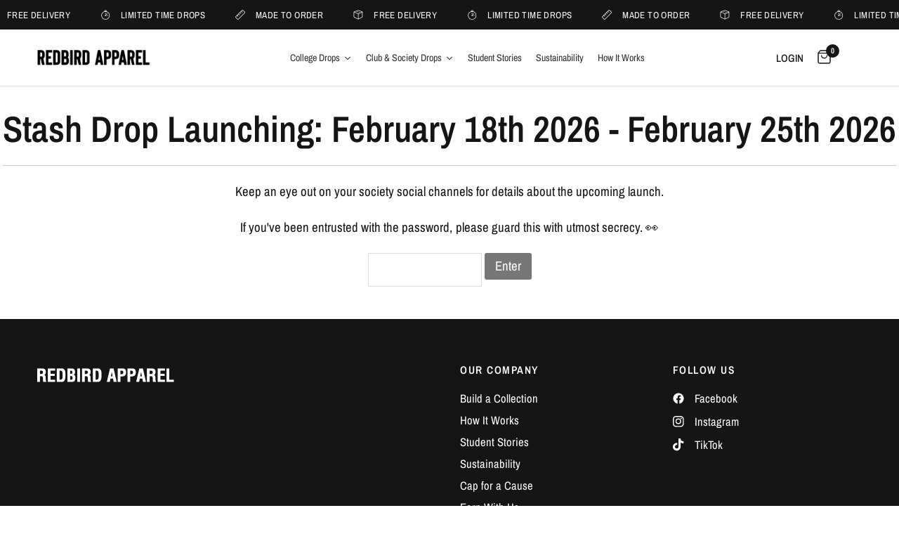

--- FILE ---
content_type: text/html; charset=utf-8
request_url: https://redbirdapparel.co.uk/collections/fitzwilliam-college-cambridge/products/fitzwilliam-college-cambridge-mcr-sustainable-ladies-polo-shirt
body_size: 95521
content:
<!doctype html><html class="no-js" lang="en" dir="ltr">
<head>

               <script type='text/javascript'>var easylockdownLocationDisabled = true;</script> <script type='text/javascript' src='//redbirdapparel.co.uk/apps/easylockdown/easylockdown-1.0.8.min.js' data-no-instant></script> <script type='text/javascript'>if( typeof InstantClick == 'object' ) easylockdown.clearData();</script> <style type="text/css">#easylockdown-password-form{padding:30px 0;text-align:center}#easylockdown-wrapper,.easylockdown-form-holder{display:inline-block}#easylockdown-password{vertical-align:top;margin-bottom:16px;padding:8px 15px;line-height:1.2em;outline:0;box-shadow:none}#easylockdown-password-error{display:none;color:#fb8077;text-align:left}#easylockdown-password-error.easylockdown-error{border:1px solid #fb8077}#easylockdown-password-form-button:not(.easylockdown-native-styles){vertical-align:top;display:inline-block!important;height:auto!important;padding:8px 15px;background:#777;border-radius:3px;color:#fff!important;line-height:1.2em;text-decoration:none!important}.easylockdown-instantclick-fix,.easylockdown-item-selector{position:absolute;z-index:-999;display:none;height:0;width:0;font-size:0;line-height:0}.easylockdown-collection-item[data-eld-loc-can],.easylockdown-item-selector+*,.easylockdown-item[data-eld-loc-can]{display:none}.easylockdown404-content-container{padding:50px;text-align:center}.easylockdown404-title-holder .easylockdown-title-404{display:block;margin:0 0 1rem;font-size:2rem;line-height:2.5rem}</style> 














































































































































































































































































































































































































































































































































































































































































































































































































































































































































































































































































































































































































































































































































































































































































































































































































































































































































































































































































































































































































































































































































































































































































































































































































































































































































































































































































































































































































































































































































































































































































































































































































































































































































































































































































































































































































































































































































































































































































































































































































































































































































































































































































































































































































































































































































































































































































































































































































































































































































































































































































































































































































































































































































































































































































































































































































































































































































































































































































































































































































































































































































































































































































































































































































































































































<script type='text/javascript'>easylockdown.routeListByAuth.can.push({aid: '66792', ah: '1498b8a95b2f4a59e9f2f95ecef19e9a6e85cd65e67ee66428d4aec2b84f4371', pn: '<div id="easylockdown-password-note"><div id="easylockdown-password-note"><div id="easylockdown-password-note"><h1>Stash Drop Launching: February 18th 2026 - February 25th 2026</h1><hr><p>Keep an eye out on your society social channels for details about the upcoming launch.</p><p>If you&apos;ve been entrusted with the password, please guard this with utmost secrecy. 👀</p></div></div></div>', pp: 'Password', lt: '3600'});</script>































































































































































































































































































































































































































































































































































































<script type='text/javascript'>
  if( typeof easylockdown == 'object' ) {
    easylockdown.localeRootUrl = '';
    easylockdown.routerByLocation(); 

    easylockdown.onReady(function(e){
      easylockdown.hideAllLinks();
    });
  }
</script>

<style>
  .easylockdown-content[style="display:none;"]{
    display: block !important;
    visibility: hidden;
  }
</style>
	<meta charset="utf-8">
	<meta http-equiv="X-UA-Compatible" content="IE=edge,chrome=1">
	<meta name="viewport" content="width=device-width, initial-scale=1, maximum-scale=5, viewport-fit=cover">
	<meta name="theme-color" content="#ffffff">
	<link rel="canonical" href="https://redbirdapparel.co.uk/products/fitzwilliam-college-cambridge-mcr-sustainable-ladies-polo-shirt">
	<link rel="preconnect" href="https://cdn.shopify.com" crossorigin>
	<link rel="preload" as="style" href="//redbirdapparel.co.uk/cdn/shop/t/42/assets/app.css?v=118413744392047806671760959699">
<link rel="preload" as="style" href="//redbirdapparel.co.uk/cdn/shop/t/42/assets/product.css?v=24307399824616817601759772332">
<link rel="preload" as="image" href="//redbirdapparel.co.uk/cdn/shop/files/fitzwilliam-college-cambridge-ladies-polo-shirt-black.jpg?v=1713814758&width=375" imagesrcset="//redbirdapparel.co.uk/cdn/shop/files/fitzwilliam-college-cambridge-ladies-polo-shirt-black.jpg?v=1713814758&width=375 375w,//redbirdapparel.co.uk/cdn/shop/files/fitzwilliam-college-cambridge-ladies-polo-shirt-black.jpg?v=1713814758&width=640 640w,//redbirdapparel.co.uk/cdn/shop/files/fitzwilliam-college-cambridge-ladies-polo-shirt-black.jpg?v=1713814758&width=960 960w" imagesizes="auto">




<link href="//redbirdapparel.co.uk/cdn/shop/t/42/assets/animations.min.js?v=125778792411641688251759772332" as="script" rel="preload">

<link href="//redbirdapparel.co.uk/cdn/shop/t/42/assets/header.js?v=53973329853117484881759772332" as="script" rel="preload">
<link href="//redbirdapparel.co.uk/cdn/shop/t/42/assets/vendor.min.js?v=57769212839167613861759772332" as="script" rel="preload">
<link href="//redbirdapparel.co.uk/cdn/shop/t/42/assets/app.js?v=105213658353777326141759835768" as="script" rel="preload">
<link href="//redbirdapparel.co.uk/cdn/shop/t/42/assets/slideshow.js?v=74256930742832325101759835354" as="script" rel="preload">

<script>
window.lazySizesConfig = window.lazySizesConfig || {};
window.lazySizesConfig.expand = 250;
window.lazySizesConfig.loadMode = 1;
window.lazySizesConfig.loadHidden = false;
</script>


	<link rel="icon" type="image/png" href="//redbirdapparel.co.uk/cdn/shop/files/REDBIRD_APPAREL_1.png?crop=center&height=32&v=1691237100&width=32">

	<title>
	Fitzwilliam College Cambridge MCR Sustainable Ladies Polo Shirt &ndash; REDBIRD APPAREL
	</title>

	
	<meta name="description" content="Luxuriously soft and gentle on the skin, the unisex college t-shirt is crafted entirely from 100% organic cotton. Available in a selection of colours to suit your personal taste. Size: XS S M L XL XXL 3XL Chest (to fit): 35/36 36/38 38/40 41/42 43/44 45/47 47/49">
	
<link rel="preconnect" href="https://fonts.shopifycdn.com" crossorigin>

<meta property="og:site_name" content="REDBIRD APPAREL">
<meta property="og:url" content="https://redbirdapparel.co.uk/products/fitzwilliam-college-cambridge-mcr-sustainable-ladies-polo-shirt">
<meta property="og:title" content="Fitzwilliam College Cambridge MCR Sustainable Ladies Polo Shirt">
<meta property="og:type" content="product">
<meta property="og:description" content="Luxuriously soft and gentle on the skin, the unisex college t-shirt is crafted entirely from 100% organic cotton. Available in a selection of colours to suit your personal taste. Size: XS S M L XL XXL 3XL Chest (to fit): 35/36 36/38 38/40 41/42 43/44 45/47 47/49"><meta property="og:image" content="http://redbirdapparel.co.uk/cdn/shop/files/fitzwilliam-college-cambridge-ladies-polo-shirt-black.jpg?v=1713814758">
  <meta property="og:image:secure_url" content="https://redbirdapparel.co.uk/cdn/shop/files/fitzwilliam-college-cambridge-ladies-polo-shirt-black.jpg?v=1713814758">
  <meta property="og:image:width" content="1428">
  <meta property="og:image:height" content="1905"><meta property="og:price:amount" content="27.99">
  <meta property="og:price:currency" content="GBP"><meta name="twitter:card" content="summary_large_image">
<meta name="twitter:title" content="Fitzwilliam College Cambridge MCR Sustainable Ladies Polo Shirt">
<meta name="twitter:description" content="Luxuriously soft and gentle on the skin, the unisex college t-shirt is crafted entirely from 100% organic cotton. Available in a selection of colours to suit your personal taste. Size: XS S M L XL XXL 3XL Chest (to fit): 35/36 36/38 38/40 41/42 43/44 45/47 47/49">


	<link href="//redbirdapparel.co.uk/cdn/shop/t/42/assets/app.css?v=118413744392047806671760959699" rel="stylesheet" type="text/css" media="all" />

	<style data-shopify>
	@font-face {
  font-family: "Archivo Narrow";
  font-weight: 400;
  font-style: normal;
  font-display: swap;
  src: url("//redbirdapparel.co.uk/cdn/fonts/archivo_narrow/archivonarrow_n4.5c3bab850a22055c235cf940f895d873a8689d70.woff2") format("woff2"),
       url("//redbirdapparel.co.uk/cdn/fonts/archivo_narrow/archivonarrow_n4.ea12dd22d3319d164475c1d047ae8f973041a9ff.woff") format("woff");
}

@font-face {
  font-family: "Archivo Narrow";
  font-weight: 500;
  font-style: normal;
  font-display: swap;
  src: url("//redbirdapparel.co.uk/cdn/fonts/archivo_narrow/archivonarrow_n5.d7d2ed7fbf03e65de95fbf4dd65b8f16594058a7.woff2") format("woff2"),
       url("//redbirdapparel.co.uk/cdn/fonts/archivo_narrow/archivonarrow_n5.1b34a2bfca6fa7ceb43f421bf0098175c735e91b.woff") format("woff");
}

@font-face {
  font-family: "Archivo Narrow";
  font-weight: 600;
  font-style: normal;
  font-display: swap;
  src: url("//redbirdapparel.co.uk/cdn/fonts/archivo_narrow/archivonarrow_n6.39db873f9e4e9c8ab7083354b267ce7500b7ee9e.woff2") format("woff2"),
       url("//redbirdapparel.co.uk/cdn/fonts/archivo_narrow/archivonarrow_n6.997d285d710a777a602467368cc2fbd11a20033e.woff") format("woff");
}

@font-face {
  font-family: "Archivo Narrow";
  font-weight: 400;
  font-style: italic;
  font-display: swap;
  src: url("//redbirdapparel.co.uk/cdn/fonts/archivo_narrow/archivonarrow_i4.59445c13f0e607542640c8a56f31dcd8ed680cfa.woff2") format("woff2"),
       url("//redbirdapparel.co.uk/cdn/fonts/archivo_narrow/archivonarrow_i4.bbf26c99347034f8df1f87b08c4a929cfc5255c8.woff") format("woff");
}

@font-face {
  font-family: "Archivo Narrow";
  font-weight: 600;
  font-style: italic;
  font-display: swap;
  src: url("//redbirdapparel.co.uk/cdn/fonts/archivo_narrow/archivonarrow_i6.21c69730cb55f9ff454529f520897ee241e78c97.woff2") format("woff2"),
       url("//redbirdapparel.co.uk/cdn/fonts/archivo_narrow/archivonarrow_i6.6c25ccdf80ef4616ffdc61ea3e51d7ed480f0d13.woff") format("woff");
}


		@font-face {
  font-family: "Archivo Narrow";
  font-weight: 600;
  font-style: normal;
  font-display: swap;
  src: url("//redbirdapparel.co.uk/cdn/fonts/archivo_narrow/archivonarrow_n6.39db873f9e4e9c8ab7083354b267ce7500b7ee9e.woff2") format("woff2"),
       url("//redbirdapparel.co.uk/cdn/fonts/archivo_narrow/archivonarrow_n6.997d285d710a777a602467368cc2fbd11a20033e.woff") format("woff");
}

@font-face {
  font-family: "Archivo Narrow";
  font-weight: 400;
  font-style: normal;
  font-display: swap;
  src: url("//redbirdapparel.co.uk/cdn/fonts/archivo_narrow/archivonarrow_n4.5c3bab850a22055c235cf940f895d873a8689d70.woff2") format("woff2"),
       url("//redbirdapparel.co.uk/cdn/fonts/archivo_narrow/archivonarrow_n4.ea12dd22d3319d164475c1d047ae8f973041a9ff.woff") format("woff");
}

h1,h2,h3,h4,h5,h6,
	.h1,.h2,.h3,.h4,.h5,.h6,
	.logolink.text-logo,
	.heading-font,
	.h1-xlarge,
	.h1-large,
	.customer-addresses .my-address .address-index {
		font-style: normal;
		font-weight: 600;
		font-family: "Archivo Narrow", sans-serif;
	}
	body,
	.body-font,
	.thb-product-detail .product-title {
		font-style: normal;
		font-weight: 400;
		font-family: "Archivo Narrow", sans-serif;
	}
	:root {
		--font-body-scale: 1.1;
		--font-body-line-height-scale: 1.0;
		--font-body-letter-spacing: 0.0em;
		--font-body-medium-weight: 500;
    --font-body-bold-weight: 600;
		--font-announcement-scale: 1.0;
		--font-heading-scale: 1.0;
		--font-heading-line-height-scale: 1.0;
		--font-heading-letter-spacing: 0.0em;
		--font-navigation-scale: 1.0;
		--font-product-title-scale: 1.0;
		--font-product-title-line-height-scale: 1.0;
		--button-letter-spacing: 0.02em;

		--bg-body: #ffffff;
		--bg-body-rgb: 255,255,255;
		--bg-body-darken: #f7f7f7;
		--payment-terms-background-color: #ffffff;
		--color-body: #151515;
		--color-body-rgb: 21,21,21;
		--color-accent: #151515;
		--color-accent-rgb: 21,21,21;
		--color-border: #E2E2E2;
		--color-form-border: #dedede;
		--color-overlay-rgb: 0,0,0;--color-announcement-bar-text: #ffffff;--color-announcement-bar-bg: #151515;--color-header-bg: #ffffff;
			--color-header-bg-rgb: 255,255,255;--color-header-text: #151515;
			--color-header-text-rgb: 21,21,21;--color-header-links: #151515;--color-header-links-hover: #151515;--color-header-icons: #151515;--color-header-border: #E2E2E2;--solid-button-background: #151515;--solid-button-label: #ffffff;--outline-button-label: #151515;--color-price: #151515;--color-star: #fd9a51;--color-dots: #151515;--color-inventory-instock: #8d8d8d;--color-inventory-lowstock: #904646;--section-spacing-mobile: 50px;
		--section-spacing-desktop: 90px;--button-border-radius: 0px;--color-badge-text: #ffffff;--color-badge-sold-out: #939393;--color-badge-sale: #904646;



--color-badge-preorder: #666666;--badge-corner-radius: 13px;--color-footer-text: #FFFFFF;
			--color-footer-text-rgb: 255,255,255;--color-footer-link: #FFFFFF;--color-footer-link-hover: #FFFFFF;--color-footer-border: #444444;
			--color-footer-border-rgb: 68,68,68;--color-footer-bg: #151515;}
</style>


	<script>
		window.theme = window.theme || {};
		theme = {
			settings: {
				money_with_currency_format:"£{{amount}}",
				cart_drawer:false,
				product_id: 9226238263589,
			},
			routes: {
				root_url: '/',
				cart_url: '/cart',
				cart_add_url: '/cart/add',
				search_url: '/search',
				cart_change_url: '/cart/change',
				cart_update_url: '/cart/update',
				cart_clear_url: '/cart/clear',
				predictive_search_url: '/search/suggest',
			},
			variantStrings: {
        addToCart: `Add to bag`,
        soldOut: `Sold out`,
        unavailable: `Unavailable`,
        preOrder: `Pre-order`,
      },
			strings: {
				requiresTerms: `You must agree with the terms and conditions of sales to check out`,
				shippingEstimatorNoResults: `Sorry, we do not ship to your address.`,
				shippingEstimatorOneResult: `There is one shipping rate for your address:`,
				shippingEstimatorMultipleResults: `There are several shipping rates for your address:`,
				shippingEstimatorError: `One or more error occurred while retrieving shipping rates:`
			}
		};
	</script>
	<script>window.performance && window.performance.mark && window.performance.mark('shopify.content_for_header.start');</script><meta id="shopify-digital-wallet" name="shopify-digital-wallet" content="/71506264357/digital_wallets/dialog">
<meta name="shopify-checkout-api-token" content="7f56e78f64ee98771172efd8fb97fcb6">
<link rel="alternate" type="application/json+oembed" href="https://redbirdapparel.co.uk/products/fitzwilliam-college-cambridge-mcr-sustainable-ladies-polo-shirt.oembed">
<script async="async" src="/checkouts/internal/preloads.js?locale=en-GB"></script>
<link rel="preconnect" href="https://shop.app" crossorigin="anonymous">
<script async="async" src="https://shop.app/checkouts/internal/preloads.js?locale=en-GB&shop_id=71506264357" crossorigin="anonymous"></script>
<script id="apple-pay-shop-capabilities" type="application/json">{"shopId":71506264357,"countryCode":"GB","currencyCode":"GBP","merchantCapabilities":["supports3DS"],"merchantId":"gid:\/\/shopify\/Shop\/71506264357","merchantName":"REDBIRD APPAREL","requiredBillingContactFields":["postalAddress","email"],"requiredShippingContactFields":["postalAddress","email"],"shippingType":"shipping","supportedNetworks":["visa","maestro","masterCard","amex","discover","elo"],"total":{"type":"pending","label":"REDBIRD APPAREL","amount":"1.00"},"shopifyPaymentsEnabled":true,"supportsSubscriptions":true}</script>
<script id="shopify-features" type="application/json">{"accessToken":"7f56e78f64ee98771172efd8fb97fcb6","betas":["rich-media-storefront-analytics"],"domain":"redbirdapparel.co.uk","predictiveSearch":true,"shopId":71506264357,"locale":"en"}</script>
<script>var Shopify = Shopify || {};
Shopify.shop = "redbirdapparel.myshopify.com";
Shopify.locale = "en";
Shopify.currency = {"active":"GBP","rate":"1.0"};
Shopify.country = "GB";
Shopify.theme = {"name":"Redbird Apparel | UPDATED (09\/10\/25)","id":181916500261,"schema_name":"Reformation","schema_version":"4.0.0","theme_store_id":1762,"role":"main"};
Shopify.theme.handle = "null";
Shopify.theme.style = {"id":null,"handle":null};
Shopify.cdnHost = "redbirdapparel.co.uk/cdn";
Shopify.routes = Shopify.routes || {};
Shopify.routes.root = "/";</script>
<script type="module">!function(o){(o.Shopify=o.Shopify||{}).modules=!0}(window);</script>
<script>!function(o){function n(){var o=[];function n(){o.push(Array.prototype.slice.apply(arguments))}return n.q=o,n}var t=o.Shopify=o.Shopify||{};t.loadFeatures=n(),t.autoloadFeatures=n()}(window);</script>
<script>
  window.ShopifyPay = window.ShopifyPay || {};
  window.ShopifyPay.apiHost = "shop.app\/pay";
  window.ShopifyPay.redirectState = null;
</script>
<script id="shop-js-analytics" type="application/json">{"pageType":"product"}</script>
<script defer="defer" async type="module" src="//redbirdapparel.co.uk/cdn/shopifycloud/shop-js/modules/v2/client.init-shop-cart-sync_C5BV16lS.en.esm.js"></script>
<script defer="defer" async type="module" src="//redbirdapparel.co.uk/cdn/shopifycloud/shop-js/modules/v2/chunk.common_CygWptCX.esm.js"></script>
<script type="module">
  await import("//redbirdapparel.co.uk/cdn/shopifycloud/shop-js/modules/v2/client.init-shop-cart-sync_C5BV16lS.en.esm.js");
await import("//redbirdapparel.co.uk/cdn/shopifycloud/shop-js/modules/v2/chunk.common_CygWptCX.esm.js");

  window.Shopify.SignInWithShop?.initShopCartSync?.({"fedCMEnabled":true,"windoidEnabled":true});

</script>
<script>
  window.Shopify = window.Shopify || {};
  if (!window.Shopify.featureAssets) window.Shopify.featureAssets = {};
  window.Shopify.featureAssets['shop-js'] = {"shop-cart-sync":["modules/v2/client.shop-cart-sync_ZFArdW7E.en.esm.js","modules/v2/chunk.common_CygWptCX.esm.js"],"init-fed-cm":["modules/v2/client.init-fed-cm_CmiC4vf6.en.esm.js","modules/v2/chunk.common_CygWptCX.esm.js"],"shop-button":["modules/v2/client.shop-button_tlx5R9nI.en.esm.js","modules/v2/chunk.common_CygWptCX.esm.js"],"shop-cash-offers":["modules/v2/client.shop-cash-offers_DOA2yAJr.en.esm.js","modules/v2/chunk.common_CygWptCX.esm.js","modules/v2/chunk.modal_D71HUcav.esm.js"],"init-windoid":["modules/v2/client.init-windoid_sURxWdc1.en.esm.js","modules/v2/chunk.common_CygWptCX.esm.js"],"shop-toast-manager":["modules/v2/client.shop-toast-manager_ClPi3nE9.en.esm.js","modules/v2/chunk.common_CygWptCX.esm.js"],"init-shop-email-lookup-coordinator":["modules/v2/client.init-shop-email-lookup-coordinator_B8hsDcYM.en.esm.js","modules/v2/chunk.common_CygWptCX.esm.js"],"init-shop-cart-sync":["modules/v2/client.init-shop-cart-sync_C5BV16lS.en.esm.js","modules/v2/chunk.common_CygWptCX.esm.js"],"avatar":["modules/v2/client.avatar_BTnouDA3.en.esm.js"],"pay-button":["modules/v2/client.pay-button_FdsNuTd3.en.esm.js","modules/v2/chunk.common_CygWptCX.esm.js"],"init-customer-accounts":["modules/v2/client.init-customer-accounts_DxDtT_ad.en.esm.js","modules/v2/client.shop-login-button_C5VAVYt1.en.esm.js","modules/v2/chunk.common_CygWptCX.esm.js","modules/v2/chunk.modal_D71HUcav.esm.js"],"init-shop-for-new-customer-accounts":["modules/v2/client.init-shop-for-new-customer-accounts_ChsxoAhi.en.esm.js","modules/v2/client.shop-login-button_C5VAVYt1.en.esm.js","modules/v2/chunk.common_CygWptCX.esm.js","modules/v2/chunk.modal_D71HUcav.esm.js"],"shop-login-button":["modules/v2/client.shop-login-button_C5VAVYt1.en.esm.js","modules/v2/chunk.common_CygWptCX.esm.js","modules/v2/chunk.modal_D71HUcav.esm.js"],"init-customer-accounts-sign-up":["modules/v2/client.init-customer-accounts-sign-up_CPSyQ0Tj.en.esm.js","modules/v2/client.shop-login-button_C5VAVYt1.en.esm.js","modules/v2/chunk.common_CygWptCX.esm.js","modules/v2/chunk.modal_D71HUcav.esm.js"],"shop-follow-button":["modules/v2/client.shop-follow-button_Cva4Ekp9.en.esm.js","modules/v2/chunk.common_CygWptCX.esm.js","modules/v2/chunk.modal_D71HUcav.esm.js"],"checkout-modal":["modules/v2/client.checkout-modal_BPM8l0SH.en.esm.js","modules/v2/chunk.common_CygWptCX.esm.js","modules/v2/chunk.modal_D71HUcav.esm.js"],"lead-capture":["modules/v2/client.lead-capture_Bi8yE_yS.en.esm.js","modules/v2/chunk.common_CygWptCX.esm.js","modules/v2/chunk.modal_D71HUcav.esm.js"],"shop-login":["modules/v2/client.shop-login_D6lNrXab.en.esm.js","modules/v2/chunk.common_CygWptCX.esm.js","modules/v2/chunk.modal_D71HUcav.esm.js"],"payment-terms":["modules/v2/client.payment-terms_CZxnsJam.en.esm.js","modules/v2/chunk.common_CygWptCX.esm.js","modules/v2/chunk.modal_D71HUcav.esm.js"]};
</script>
<script>(function() {
  var isLoaded = false;
  function asyncLoad() {
    if (isLoaded) return;
    isLoaded = true;
    var urls = ["https:\/\/cdn.shopify.com\/s\/files\/1\/0715\/0626\/4357\/t\/12\/assets\/pop_71506264357.js?v=1696800563\u0026shop=redbirdapparel.myshopify.com"];
    for (var i = 0; i < urls.length; i++) {
      var s = document.createElement('script');
      s.type = 'text/javascript';
      s.async = true;
      s.src = urls[i];
      var x = document.getElementsByTagName('script')[0];
      x.parentNode.insertBefore(s, x);
    }
  };
  if(window.attachEvent) {
    window.attachEvent('onload', asyncLoad);
  } else {
    window.addEventListener('load', asyncLoad, false);
  }
})();</script>
<script id="__st">var __st={"a":71506264357,"offset":0,"reqid":"73437611-e733-41fe-ae2b-8755bc7bf377-1768787220","pageurl":"redbirdapparel.co.uk\/collections\/fitzwilliam-college-cambridge\/products\/fitzwilliam-college-cambridge-mcr-sustainable-ladies-polo-shirt","u":"3fbb7ffd1f58","p":"product","rtyp":"product","rid":9226238263589};</script>
<script>window.ShopifyPaypalV4VisibilityTracking = true;</script>
<script id="captcha-bootstrap">!function(){'use strict';const t='contact',e='account',n='new_comment',o=[[t,t],['blogs',n],['comments',n],[t,'customer']],c=[[e,'customer_login'],[e,'guest_login'],[e,'recover_customer_password'],[e,'create_customer']],r=t=>t.map((([t,e])=>`form[action*='/${t}']:not([data-nocaptcha='true']) input[name='form_type'][value='${e}']`)).join(','),a=t=>()=>t?[...document.querySelectorAll(t)].map((t=>t.form)):[];function s(){const t=[...o],e=r(t);return a(e)}const i='password',u='form_key',d=['recaptcha-v3-token','g-recaptcha-response','h-captcha-response',i],f=()=>{try{return window.sessionStorage}catch{return}},m='__shopify_v',_=t=>t.elements[u];function p(t,e,n=!1){try{const o=window.sessionStorage,c=JSON.parse(o.getItem(e)),{data:r}=function(t){const{data:e,action:n}=t;return t[m]||n?{data:e,action:n}:{data:t,action:n}}(c);for(const[e,n]of Object.entries(r))t.elements[e]&&(t.elements[e].value=n);n&&o.removeItem(e)}catch(o){console.error('form repopulation failed',{error:o})}}const l='form_type',E='cptcha';function T(t){t.dataset[E]=!0}const w=window,h=w.document,L='Shopify',v='ce_forms',y='captcha';let A=!1;((t,e)=>{const n=(g='f06e6c50-85a8-45c8-87d0-21a2b65856fe',I='https://cdn.shopify.com/shopifycloud/storefront-forms-hcaptcha/ce_storefront_forms_captcha_hcaptcha.v1.5.2.iife.js',D={infoText:'Protected by hCaptcha',privacyText:'Privacy',termsText:'Terms'},(t,e,n)=>{const o=w[L][v],c=o.bindForm;if(c)return c(t,g,e,D).then(n);var r;o.q.push([[t,g,e,D],n]),r=I,A||(h.body.append(Object.assign(h.createElement('script'),{id:'captcha-provider',async:!0,src:r})),A=!0)});var g,I,D;w[L]=w[L]||{},w[L][v]=w[L][v]||{},w[L][v].q=[],w[L][y]=w[L][y]||{},w[L][y].protect=function(t,e){n(t,void 0,e),T(t)},Object.freeze(w[L][y]),function(t,e,n,w,h,L){const[v,y,A,g]=function(t,e,n){const i=e?o:[],u=t?c:[],d=[...i,...u],f=r(d),m=r(i),_=r(d.filter((([t,e])=>n.includes(e))));return[a(f),a(m),a(_),s()]}(w,h,L),I=t=>{const e=t.target;return e instanceof HTMLFormElement?e:e&&e.form},D=t=>v().includes(t);t.addEventListener('submit',(t=>{const e=I(t);if(!e)return;const n=D(e)&&!e.dataset.hcaptchaBound&&!e.dataset.recaptchaBound,o=_(e),c=g().includes(e)&&(!o||!o.value);(n||c)&&t.preventDefault(),c&&!n&&(function(t){try{if(!f())return;!function(t){const e=f();if(!e)return;const n=_(t);if(!n)return;const o=n.value;o&&e.removeItem(o)}(t);const e=Array.from(Array(32),(()=>Math.random().toString(36)[2])).join('');!function(t,e){_(t)||t.append(Object.assign(document.createElement('input'),{type:'hidden',name:u})),t.elements[u].value=e}(t,e),function(t,e){const n=f();if(!n)return;const o=[...t.querySelectorAll(`input[type='${i}']`)].map((({name:t})=>t)),c=[...d,...o],r={};for(const[a,s]of new FormData(t).entries())c.includes(a)||(r[a]=s);n.setItem(e,JSON.stringify({[m]:1,action:t.action,data:r}))}(t,e)}catch(e){console.error('failed to persist form',e)}}(e),e.submit())}));const S=(t,e)=>{t&&!t.dataset[E]&&(n(t,e.some((e=>e===t))),T(t))};for(const o of['focusin','change'])t.addEventListener(o,(t=>{const e=I(t);D(e)&&S(e,y())}));const B=e.get('form_key'),M=e.get(l),P=B&&M;t.addEventListener('DOMContentLoaded',(()=>{const t=y();if(P)for(const e of t)e.elements[l].value===M&&p(e,B);[...new Set([...A(),...v().filter((t=>'true'===t.dataset.shopifyCaptcha))])].forEach((e=>S(e,t)))}))}(h,new URLSearchParams(w.location.search),n,t,e,['guest_login'])})(!0,!0)}();</script>
<script integrity="sha256-4kQ18oKyAcykRKYeNunJcIwy7WH5gtpwJnB7kiuLZ1E=" data-source-attribution="shopify.loadfeatures" defer="defer" src="//redbirdapparel.co.uk/cdn/shopifycloud/storefront/assets/storefront/load_feature-a0a9edcb.js" crossorigin="anonymous"></script>
<script crossorigin="anonymous" defer="defer" src="//redbirdapparel.co.uk/cdn/shopifycloud/storefront/assets/shopify_pay/storefront-65b4c6d7.js?v=20250812"></script>
<script data-source-attribution="shopify.dynamic_checkout.dynamic.init">var Shopify=Shopify||{};Shopify.PaymentButton=Shopify.PaymentButton||{isStorefrontPortableWallets:!0,init:function(){window.Shopify.PaymentButton.init=function(){};var t=document.createElement("script");t.src="https://redbirdapparel.co.uk/cdn/shopifycloud/portable-wallets/latest/portable-wallets.en.js",t.type="module",document.head.appendChild(t)}};
</script>
<script data-source-attribution="shopify.dynamic_checkout.buyer_consent">
  function portableWalletsHideBuyerConsent(e){var t=document.getElementById("shopify-buyer-consent"),n=document.getElementById("shopify-subscription-policy-button");t&&n&&(t.classList.add("hidden"),t.setAttribute("aria-hidden","true"),n.removeEventListener("click",e))}function portableWalletsShowBuyerConsent(e){var t=document.getElementById("shopify-buyer-consent"),n=document.getElementById("shopify-subscription-policy-button");t&&n&&(t.classList.remove("hidden"),t.removeAttribute("aria-hidden"),n.addEventListener("click",e))}window.Shopify?.PaymentButton&&(window.Shopify.PaymentButton.hideBuyerConsent=portableWalletsHideBuyerConsent,window.Shopify.PaymentButton.showBuyerConsent=portableWalletsShowBuyerConsent);
</script>
<script data-source-attribution="shopify.dynamic_checkout.cart.bootstrap">document.addEventListener("DOMContentLoaded",(function(){function t(){return document.querySelector("shopify-accelerated-checkout-cart, shopify-accelerated-checkout")}if(t())Shopify.PaymentButton.init();else{new MutationObserver((function(e,n){t()&&(Shopify.PaymentButton.init(),n.disconnect())})).observe(document.body,{childList:!0,subtree:!0})}}));
</script>
<link id="shopify-accelerated-checkout-styles" rel="stylesheet" media="screen" href="https://redbirdapparel.co.uk/cdn/shopifycloud/portable-wallets/latest/accelerated-checkout-backwards-compat.css" crossorigin="anonymous">
<style id="shopify-accelerated-checkout-cart">
        #shopify-buyer-consent {
  margin-top: 1em;
  display: inline-block;
  width: 100%;
}

#shopify-buyer-consent.hidden {
  display: none;
}

#shopify-subscription-policy-button {
  background: none;
  border: none;
  padding: 0;
  text-decoration: underline;
  font-size: inherit;
  cursor: pointer;
}

#shopify-subscription-policy-button::before {
  box-shadow: none;
}

      </style>

<script>window.performance && window.performance.mark && window.performance.mark('shopify.content_for_header.end');</script> <!-- Header hook for plugins -->

	<script>document.documentElement.className = document.documentElement.className.replace('no-js', 'js');</script>
	
<!-- BEGIN app block: shopify://apps/judge-me-reviews/blocks/judgeme_core/61ccd3b1-a9f2-4160-9fe9-4fec8413e5d8 --><!-- Start of Judge.me Core -->






<link rel="dns-prefetch" href="https://cdnwidget.judge.me">
<link rel="dns-prefetch" href="https://cdn.judge.me">
<link rel="dns-prefetch" href="https://cdn1.judge.me">
<link rel="dns-prefetch" href="https://api.judge.me">

<script data-cfasync='false' class='jdgm-settings-script'>window.jdgmSettings={"pagination":5,"disable_web_reviews":false,"badge_no_review_text":"No reviews","badge_n_reviews_text":"{{ n }} review/reviews","badge_star_color":"#F6910B","hide_badge_preview_if_no_reviews":true,"badge_hide_text":false,"enforce_center_preview_badge":false,"widget_title":"Customer Reviews","widget_open_form_text":"Write a review","widget_close_form_text":"Cancel review","widget_refresh_page_text":"Refresh page","widget_summary_text":"Based on {{ number_of_reviews }} review/reviews","widget_no_review_text":"Be the first to write a review","widget_name_field_text":"Display name","widget_verified_name_field_text":"Verified Name (public)","widget_name_placeholder_text":"Display name","widget_required_field_error_text":"This field is required.","widget_email_field_text":"Email address","widget_verified_email_field_text":"Verified Email (private, can not be edited)","widget_email_placeholder_text":"Your email address","widget_email_field_error_text":"Please enter a valid email address.","widget_rating_field_text":"Rating","widget_review_title_field_text":"Review Title","widget_review_title_placeholder_text":"Give your review a title","widget_review_body_field_text":"Review content","widget_review_body_placeholder_text":"Start writing here...","widget_pictures_field_text":"📸 Add a photo of your stash! If it's featured on our Instagram, you’ll get 20% off your next order.","widget_submit_review_text":"Submit Review","widget_submit_verified_review_text":"Submit Verified Review","widget_submit_success_msg_with_auto_publish":"Thank you! Please refresh the page in a few moments to see your review. You can remove or edit your review by logging into \u003ca href='https://judge.me/login' target='_blank' rel='nofollow noopener'\u003eJudge.me\u003c/a\u003e","widget_submit_success_msg_no_auto_publish":"Thank you! Your review will be published as soon as it is approved by the shop admin. You can remove or edit your review by logging into \u003ca href='https://judge.me/login' target='_blank' rel='nofollow noopener'\u003eJudge.me\u003c/a\u003e","widget_show_default_reviews_out_of_total_text":"Showing {{ n_reviews_shown }} out of {{ n_reviews }} reviews.","widget_show_all_link_text":"Show all","widget_show_less_link_text":"Show less","widget_author_said_text":"{{ reviewer_name }} said:","widget_days_text":"{{ n }} days ago","widget_weeks_text":"{{ n }} week/weeks ago","widget_months_text":"{{ n }} month/months ago","widget_years_text":"{{ n }} year/years ago","widget_yesterday_text":"Yesterday","widget_today_text":"Today","widget_replied_text":"\u003e\u003e {{ shop_name }} replied:","widget_read_more_text":"Read more","widget_reviewer_name_as_initial":"","widget_rating_filter_color":"#fbcd0a","widget_rating_filter_see_all_text":"See all reviews","widget_sorting_most_recent_text":"Most Recent","widget_sorting_highest_rating_text":"Highest Rating","widget_sorting_lowest_rating_text":"Lowest Rating","widget_sorting_with_pictures_text":"Only Pictures","widget_sorting_most_helpful_text":"Most Helpful","widget_open_question_form_text":"Ask a question","widget_reviews_subtab_text":"Reviews","widget_questions_subtab_text":"Questions","widget_question_label_text":"Question","widget_answer_label_text":"Answer","widget_question_placeholder_text":"Write your question here","widget_submit_question_text":"Submit Question","widget_question_submit_success_text":"Thank you for your question! We will notify you once it gets answered.","widget_star_color":"#F6910B","verified_badge_text":"Verified","verified_badge_bg_color":"","verified_badge_text_color":"","verified_badge_placement":"left-of-reviewer-name","widget_review_max_height":"","widget_hide_border":false,"widget_social_share":false,"widget_thumb":false,"widget_review_location_show":false,"widget_location_format":"","all_reviews_include_out_of_store_products":true,"all_reviews_out_of_store_text":"(out of store)","all_reviews_pagination":100,"all_reviews_product_name_prefix_text":"about","enable_review_pictures":true,"enable_question_anwser":false,"widget_theme":"default","review_date_format":"dd/mm/yyyy","default_sort_method":"most-recent","widget_product_reviews_subtab_text":"Product Reviews","widget_shop_reviews_subtab_text":"Shop Reviews","widget_other_products_reviews_text":"Reviews for other products","widget_store_reviews_subtab_text":"Store reviews","widget_no_store_reviews_text":"This store hasn't received any reviews yet","widget_web_restriction_product_reviews_text":"This product hasn't received any reviews yet","widget_no_items_text":"No items found","widget_show_more_text":"Show more","widget_write_a_store_review_text":"Write a Store Review","widget_other_languages_heading":"Reviews in Other Languages","widget_translate_review_text":"Translate review to {{ language }}","widget_translating_review_text":"Translating...","widget_show_original_translation_text":"Show original ({{ language }})","widget_translate_review_failed_text":"Review couldn't be translated.","widget_translate_review_retry_text":"Retry","widget_translate_review_try_again_later_text":"Try again later","show_product_url_for_grouped_product":false,"widget_sorting_pictures_first_text":"Pictures First","show_pictures_on_all_rev_page_mobile":false,"show_pictures_on_all_rev_page_desktop":false,"floating_tab_hide_mobile_install_preference":false,"floating_tab_button_name":"★ Reviews","floating_tab_title":"Let customers speak for us","floating_tab_button_color":"","floating_tab_button_background_color":"","floating_tab_url":"","floating_tab_url_enabled":false,"floating_tab_tab_style":"text","all_reviews_text_badge_text":"Customers rate us {{ shop.metafields.judgeme.all_reviews_rating | round: 1 }}/5 based on {{ shop.metafields.judgeme.all_reviews_count }} reviews.","all_reviews_text_badge_text_branded_style":"{{ shop.metafields.judgeme.all_reviews_rating | round: 1 }} out of 5 stars based on {{ shop.metafields.judgeme.all_reviews_count }} reviews","is_all_reviews_text_badge_a_link":true,"show_stars_for_all_reviews_text_badge":false,"all_reviews_text_badge_url":"","all_reviews_text_style":"branded","all_reviews_text_color_style":"judgeme_brand_color","all_reviews_text_color":"#108474","all_reviews_text_show_jm_brand":false,"featured_carousel_show_header":true,"featured_carousel_title":"What students are saying","testimonials_carousel_title":"Customers are saying","videos_carousel_title":"Real customer stories","cards_carousel_title":"Customers are saying","featured_carousel_count_text":"from 261 reviews","featured_carousel_add_link_to_all_reviews_page":false,"featured_carousel_url":"","featured_carousel_show_images":true,"featured_carousel_autoslide_interval":5,"featured_carousel_arrows_on_the_sides":true,"featured_carousel_height":400,"featured_carousel_width":100,"featured_carousel_image_size":0,"featured_carousel_image_height":250,"featured_carousel_arrow_color":"#eeeeee","verified_count_badge_style":"branded","verified_count_badge_orientation":"horizontal","verified_count_badge_color_style":"judgeme_brand_color","verified_count_badge_color":"#108474","is_verified_count_badge_a_link":false,"verified_count_badge_url":"","verified_count_badge_show_jm_brand":true,"widget_rating_preset_default":5,"widget_first_sub_tab":"product-reviews","widget_show_histogram":true,"widget_histogram_use_custom_color":false,"widget_pagination_use_custom_color":false,"widget_star_use_custom_color":false,"widget_verified_badge_use_custom_color":false,"widget_write_review_use_custom_color":false,"picture_reminder_submit_button":"Upload Pictures","enable_review_videos":false,"mute_video_by_default":false,"widget_sorting_videos_first_text":"Videos First","widget_review_pending_text":"Pending","featured_carousel_items_for_large_screen":4,"social_share_options_order":"Facebook,Twitter","remove_microdata_snippet":true,"disable_json_ld":false,"enable_json_ld_products":false,"preview_badge_show_question_text":false,"preview_badge_no_question_text":"No questions","preview_badge_n_question_text":"{{ number_of_questions }} question/questions","qa_badge_show_icon":false,"qa_badge_position":"same-row","remove_judgeme_branding":true,"widget_add_search_bar":false,"widget_search_bar_placeholder":"Search","widget_sorting_verified_only_text":"Verified only","featured_carousel_theme":"card","featured_carousel_show_rating":true,"featured_carousel_show_title":true,"featured_carousel_show_body":true,"featured_carousel_show_date":true,"featured_carousel_show_reviewer":true,"featured_carousel_show_product":true,"featured_carousel_header_background_color":"#108474","featured_carousel_header_text_color":"#ffffff","featured_carousel_name_product_separator":"reviewed","featured_carousel_full_star_background":"#3CB3A0","featured_carousel_empty_star_background":"#dadada","featured_carousel_vertical_theme_background":"#f9fafb","featured_carousel_verified_badge_enable":true,"featured_carousel_verified_badge_color":"#108474","featured_carousel_border_style":"round","featured_carousel_review_line_length_limit":3,"featured_carousel_more_reviews_button_text":"Read more reviews","featured_carousel_view_product_button_text":"View product","all_reviews_page_load_reviews_on":"scroll","all_reviews_page_load_more_text":"Load More Reviews","disable_fb_tab_reviews":false,"enable_ajax_cdn_cache":false,"widget_advanced_speed_features":5,"widget_public_name_text":"displayed publicly like","default_reviewer_name":"John Smith","default_reviewer_name_has_non_latin":true,"widget_reviewer_anonymous":"Anonymous","medals_widget_title":"Judge.me Review Medals","medals_widget_background_color":"#f9fafb","medals_widget_position":"footer_all_pages","medals_widget_border_color":"#f9fafb","medals_widget_verified_text_position":"left","medals_widget_use_monochromatic_version":false,"medals_widget_elements_color":"#108474","show_reviewer_avatar":true,"widget_invalid_yt_video_url_error_text":"Not a YouTube video URL","widget_max_length_field_error_text":"Please enter no more than {0} characters.","widget_show_country_flag":false,"widget_show_collected_via_shop_app":true,"widget_verified_by_shop_badge_style":"light","widget_verified_by_shop_text":"Verified by Shop","widget_show_photo_gallery":false,"widget_load_with_code_splitting":true,"widget_ugc_install_preference":false,"widget_ugc_title":"IN THE WILD","widget_ugc_subtitle":"-","widget_ugc_arrows_color":"#ffffff","widget_ugc_primary_button_text":"Buy Now","widget_ugc_primary_button_background_color":"#FAFAFA","widget_ugc_primary_button_text_color":"#ffffff","widget_ugc_primary_button_border_width":"0","widget_ugc_primary_button_border_style":"none","widget_ugc_primary_button_border_color":"#108474","widget_ugc_primary_button_border_radius":"25","widget_ugc_secondary_button_text":"LOAD MORE","widget_ugc_secondary_button_background_color":"#ffffff","widget_ugc_secondary_button_text_color":"#108474","widget_ugc_secondary_button_border_width":"2","widget_ugc_secondary_button_border_style":"solid","widget_ugc_secondary_button_border_color":"#108474","widget_ugc_secondary_button_border_radius":"25","widget_ugc_reviews_button_text":"View Reviews","widget_ugc_reviews_button_background_color":"#ffffff","widget_ugc_reviews_button_text_color":"#108474","widget_ugc_reviews_button_border_width":"2","widget_ugc_reviews_button_border_style":"solid","widget_ugc_reviews_button_border_color":"#108474","widget_ugc_reviews_button_border_radius":"25","widget_ugc_reviews_button_link_to":"judgeme-reviews-page","widget_ugc_show_post_date":true,"widget_ugc_max_width":"1300","widget_rating_metafield_value_type":true,"widget_primary_color":"#F6910B","widget_enable_secondary_color":false,"widget_secondary_color":"#edf5f5","widget_summary_average_rating_text":"{{ average_rating }} out of 5","widget_media_grid_title":"Customer photos \u0026 videos","widget_media_grid_see_more_text":"See more","widget_round_style":false,"widget_show_product_medals":true,"widget_verified_by_judgeme_text":"Verified by Judge.me","widget_show_store_medals":true,"widget_verified_by_judgeme_text_in_store_medals":"Verified by Judge.me","widget_media_field_exceed_quantity_message":"Sorry, we can only accept {{ max_media }} for one review.","widget_media_field_exceed_limit_message":"{{ file_name }} is too large, please select a {{ media_type }} less than {{ size_limit }}MB.","widget_review_submitted_text":"Review Submitted!","widget_question_submitted_text":"Question Submitted!","widget_close_form_text_question":"Cancel","widget_write_your_answer_here_text":"Write your answer here","widget_enabled_branded_link":true,"widget_show_collected_by_judgeme":false,"widget_reviewer_name_color":"","widget_write_review_text_color":"","widget_write_review_bg_color":"","widget_collected_by_judgeme_text":"collected by Judge.me","widget_pagination_type":"standard","widget_load_more_text":"Load More","widget_load_more_color":"#108474","widget_full_review_text":"Full Review","widget_read_more_reviews_text":"Read More Reviews","widget_read_questions_text":"Read Questions","widget_questions_and_answers_text":"Questions \u0026 Answers","widget_verified_by_text":"Verified by","widget_verified_text":"Verified","widget_number_of_reviews_text":"{{ number_of_reviews }} reviews","widget_back_button_text":"Back","widget_next_button_text":"Next","widget_custom_forms_filter_button":"Filters","custom_forms_style":"horizontal","widget_show_review_information":false,"how_reviews_are_collected":"How reviews are collected?","widget_show_review_keywords":false,"widget_gdpr_statement":"How we use your data: We'll only contact you about the review you left, and only if necessary. By submitting your review, you agree to Judge.me's \u003ca href='https://judge.me/terms' target='_blank' rel='nofollow noopener'\u003eterms\u003c/a\u003e, \u003ca href='https://judge.me/privacy' target='_blank' rel='nofollow noopener'\u003eprivacy\u003c/a\u003e and \u003ca href='https://judge.me/content-policy' target='_blank' rel='nofollow noopener'\u003econtent\u003c/a\u003e policies.","widget_multilingual_sorting_enabled":false,"widget_translate_review_content_enabled":false,"widget_translate_review_content_method":"manual","popup_widget_review_selection":"manually","popup_widget_round_border_style":true,"popup_widget_show_title":true,"popup_widget_show_body":true,"popup_widget_show_reviewer":true,"popup_widget_show_product":false,"popup_widget_show_pictures":true,"popup_widget_use_review_picture":false,"popup_widget_show_on_home_page":false,"popup_widget_show_on_product_page":true,"popup_widget_show_on_collection_page":false,"popup_widget_show_on_cart_page":true,"popup_widget_position":"bottom_left","popup_widget_first_review_delay":10,"popup_widget_duration":5,"popup_widget_interval":5,"popup_widget_review_count":2,"popup_widget_hide_on_mobile":true,"review_snippet_widget_round_border_style":true,"review_snippet_widget_card_color":"#FFFFFF","review_snippet_widget_slider_arrows_background_color":"#FFFFFF","review_snippet_widget_slider_arrows_color":"#000000","review_snippet_widget_star_color":"#108474","show_product_variant":false,"all_reviews_product_variant_label_text":"Variant: ","widget_show_verified_branding":true,"widget_ai_summary_title":"Customers say","widget_ai_summary_disclaimer":"AI-powered review summary based on recent customer reviews","widget_show_ai_summary":false,"widget_show_ai_summary_bg":false,"widget_show_review_title_input":true,"redirect_reviewers_invited_via_email":"external_form","request_store_review_after_product_review":false,"request_review_other_products_in_order":false,"review_form_color_scheme":"default","review_form_corner_style":"square","review_form_star_color":{},"review_form_text_color":"#333333","review_form_background_color":"#ffffff","review_form_field_background_color":"#fafafa","review_form_button_color":{},"review_form_button_text_color":"#ffffff","review_form_modal_overlay_color":"#000000","review_content_screen_title_text":"How would you rate this product?","review_content_introduction_text":"We would love it if you would share a bit about your experience.","store_review_form_title_text":"How would you rate this store?","store_review_form_introduction_text":"We would love it if you would share a bit about your experience.","show_review_guidance_text":true,"one_star_review_guidance_text":"Poor","five_star_review_guidance_text":"Great","customer_information_screen_title_text":"About you","customer_information_introduction_text":"Please tell us more about you.","custom_questions_screen_title_text":"Your experience in more detail","custom_questions_introduction_text":"Here are a few questions to help us understand more about your experience.","review_submitted_screen_title_text":"Thanks for your review!","review_submitted_screen_thank_you_text":"We really appreciate you taking the time to share your thoughts with us.","review_submitted_screen_email_verification_text":"Please confirm your email by clicking the link we just sent you. This helps us keep reviews authentic.","review_submitted_request_store_review_text":"Would you like to share your experience of shopping with us?","review_submitted_review_other_products_text":"Would you like to review these products?","store_review_screen_title_text":"Would you like to share your experience of shopping with us?","store_review_introduction_text":"We value your feedback and use it to improve. Please share any thoughts or suggestions you have.","reviewer_media_screen_title_picture_text":"📸 Add a photo of your stash!","reviewer_media_introduction_picture_text":"If we share it on our Instagram, you’ll get 20% off your next order.","reviewer_media_screen_title_video_text":"Share a video","reviewer_media_introduction_video_text":"Upload a video to support your review.","reviewer_media_screen_title_picture_or_video_text":"Share a picture or video","reviewer_media_introduction_picture_or_video_text":"Upload a photo or video to support your review.","reviewer_media_youtube_url_text":"Paste your Youtube URL here","advanced_settings_next_step_button_text":"Next","advanced_settings_close_review_button_text":"Close","modal_write_review_flow":true,"write_review_flow_required_text":"Required","write_review_flow_privacy_message_text":"We respect your privacy.","write_review_flow_anonymous_text":"Post review as anonymous","write_review_flow_visibility_text":"This won't be visible to other customers.","write_review_flow_multiple_selection_help_text":"Select as many as you like","write_review_flow_single_selection_help_text":"Select one option","write_review_flow_required_field_error_text":"This field is required","write_review_flow_invalid_email_error_text":"Please enter a valid email address","write_review_flow_max_length_error_text":"Max. {{ max_length }} characters.","write_review_flow_media_upload_text":"\u003cb\u003eClick to upload\u003c/b\u003e or drag and drop","write_review_flow_gdpr_statement":"We'll only contact you about your review if necessary. By submitting your review, you agree to our \u003ca href='https://judge.me/terms' target='_blank' rel='nofollow noopener'\u003eterms and conditions\u003c/a\u003e and \u003ca href='https://judge.me/privacy' target='_blank' rel='nofollow noopener'\u003eprivacy policy\u003c/a\u003e.","rating_only_reviews_enabled":false,"show_negative_reviews_help_screen":false,"new_review_flow_help_screen_rating_threshold":3,"negative_review_resolution_screen_title_text":"Tell us more","negative_review_resolution_text":"Your experience matters to us. If there were issues with your purchase, we're here to help. Feel free to reach out to us, we'd love the opportunity to make things right.","negative_review_resolution_button_text":"Contact us","negative_review_resolution_proceed_with_review_text":"Leave a review","negative_review_resolution_subject":"Issue with purchase from {{ shop_name }}.{{ order_name }}","preview_badge_collection_page_install_status":false,"widget_review_custom_css":"","preview_badge_custom_css":".jdgm-star {\n  font-size: 12px; }\n\n.jdgm-prev-badge__text {\n  font-size: 14px;\n  /* Adjust this size to your preference */ }\n","preview_badge_stars_count":"5-stars","featured_carousel_custom_css":"","floating_tab_custom_css":"","all_reviews_widget_custom_css":"","medals_widget_custom_css":"","verified_badge_custom_css":"","all_reviews_text_custom_css":"","transparency_badges_collected_via_store_invite":false,"transparency_badges_from_another_provider":false,"transparency_badges_collected_from_store_visitor":false,"transparency_badges_collected_by_verified_review_provider":false,"transparency_badges_earned_reward":false,"transparency_badges_collected_via_store_invite_text":"Review collected via store invitation","transparency_badges_from_another_provider_text":"Review collected from another provider","transparency_badges_collected_from_store_visitor_text":"Review collected from a store visitor","transparency_badges_written_in_google_text":"Review written in Google","transparency_badges_written_in_etsy_text":"Review written in Etsy","transparency_badges_written_in_shop_app_text":"Review written in Shop App","transparency_badges_earned_reward_text":"Review earned a reward for future purchase","product_review_widget_per_page":10,"widget_store_review_label_text":"Review about the store","checkout_comment_extension_title_on_product_page":"Customer Comments","checkout_comment_extension_num_latest_comment_show":5,"checkout_comment_extension_format":"name_and_timestamp","checkout_comment_customer_name":"last_initial","checkout_comment_comment_notification":true,"preview_badge_collection_page_install_preference":false,"preview_badge_home_page_install_preference":false,"preview_badge_product_page_install_preference":false,"review_widget_install_preference":"","review_carousel_install_preference":false,"floating_reviews_tab_install_preference":"none","verified_reviews_count_badge_install_preference":false,"all_reviews_text_install_preference":false,"review_widget_best_location":false,"judgeme_medals_install_preference":false,"review_widget_revamp_enabled":false,"review_widget_qna_enabled":false,"review_widget_header_theme":"minimal","review_widget_widget_title_enabled":true,"review_widget_header_text_size":"medium","review_widget_header_text_weight":"regular","review_widget_average_rating_style":"compact","review_widget_bar_chart_enabled":true,"review_widget_bar_chart_type":"numbers","review_widget_bar_chart_style":"standard","review_widget_expanded_media_gallery_enabled":false,"review_widget_reviews_section_theme":"standard","review_widget_image_style":"thumbnails","review_widget_review_image_ratio":"square","review_widget_stars_size":"medium","review_widget_verified_badge":"standard_text","review_widget_review_title_text_size":"medium","review_widget_review_text_size":"medium","review_widget_review_text_length":"medium","review_widget_number_of_columns_desktop":3,"review_widget_carousel_transition_speed":5,"review_widget_custom_questions_answers_display":"always","review_widget_button_text_color":"#FFFFFF","review_widget_text_color":"#000000","review_widget_lighter_text_color":"#7B7B7B","review_widget_corner_styling":"soft","review_widget_review_word_singular":"review","review_widget_review_word_plural":"reviews","review_widget_voting_label":"Helpful?","review_widget_shop_reply_label":"Reply from {{ shop_name }}:","review_widget_filters_title":"Filters","qna_widget_question_word_singular":"Question","qna_widget_question_word_plural":"Questions","qna_widget_answer_reply_label":"Answer from {{ answerer_name }}:","qna_content_screen_title_text":"Ask a question about this product","qna_widget_question_required_field_error_text":"Please enter your question.","qna_widget_flow_gdpr_statement":"We'll only contact you about your question if necessary. By submitting your question, you agree to our \u003ca href='https://judge.me/terms' target='_blank' rel='nofollow noopener'\u003eterms and conditions\u003c/a\u003e and \u003ca href='https://judge.me/privacy' target='_blank' rel='nofollow noopener'\u003eprivacy policy\u003c/a\u003e.","qna_widget_question_submitted_text":"Thanks for your question!","qna_widget_close_form_text_question":"Close","qna_widget_question_submit_success_text":"We’ll notify you by email when your question is answered.","all_reviews_widget_v2025_enabled":false,"all_reviews_widget_v2025_header_theme":"default","all_reviews_widget_v2025_widget_title_enabled":true,"all_reviews_widget_v2025_header_text_size":"medium","all_reviews_widget_v2025_header_text_weight":"regular","all_reviews_widget_v2025_average_rating_style":"compact","all_reviews_widget_v2025_bar_chart_enabled":true,"all_reviews_widget_v2025_bar_chart_type":"numbers","all_reviews_widget_v2025_bar_chart_style":"standard","all_reviews_widget_v2025_expanded_media_gallery_enabled":false,"all_reviews_widget_v2025_show_store_medals":true,"all_reviews_widget_v2025_show_photo_gallery":true,"all_reviews_widget_v2025_show_review_keywords":false,"all_reviews_widget_v2025_show_ai_summary":false,"all_reviews_widget_v2025_show_ai_summary_bg":false,"all_reviews_widget_v2025_add_search_bar":false,"all_reviews_widget_v2025_default_sort_method":"most-recent","all_reviews_widget_v2025_reviews_per_page":10,"all_reviews_widget_v2025_reviews_section_theme":"default","all_reviews_widget_v2025_image_style":"thumbnails","all_reviews_widget_v2025_review_image_ratio":"square","all_reviews_widget_v2025_stars_size":"medium","all_reviews_widget_v2025_verified_badge":"bold_badge","all_reviews_widget_v2025_review_title_text_size":"medium","all_reviews_widget_v2025_review_text_size":"medium","all_reviews_widget_v2025_review_text_length":"medium","all_reviews_widget_v2025_number_of_columns_desktop":3,"all_reviews_widget_v2025_carousel_transition_speed":5,"all_reviews_widget_v2025_custom_questions_answers_display":"always","all_reviews_widget_v2025_show_product_variant":false,"all_reviews_widget_v2025_show_reviewer_avatar":true,"all_reviews_widget_v2025_reviewer_name_as_initial":"","all_reviews_widget_v2025_review_location_show":false,"all_reviews_widget_v2025_location_format":"","all_reviews_widget_v2025_show_country_flag":false,"all_reviews_widget_v2025_verified_by_shop_badge_style":"light","all_reviews_widget_v2025_social_share":false,"all_reviews_widget_v2025_social_share_options_order":"Facebook,Twitter,LinkedIn,Pinterest","all_reviews_widget_v2025_pagination_type":"standard","all_reviews_widget_v2025_button_text_color":"#FFFFFF","all_reviews_widget_v2025_text_color":"#000000","all_reviews_widget_v2025_lighter_text_color":"#7B7B7B","all_reviews_widget_v2025_corner_styling":"soft","all_reviews_widget_v2025_title":"Customer reviews","all_reviews_widget_v2025_ai_summary_title":"Customers say about this store","all_reviews_widget_v2025_no_review_text":"Be the first to write a review","platform":"shopify","branding_url":"https://app.judge.me/reviews","branding_text":"Powered by Judge.me","locale":"en","reply_name":"REDBIRD APPAREL","widget_version":"3.0","footer":true,"autopublish":false,"review_dates":true,"enable_custom_form":false,"shop_locale":"en","enable_multi_locales_translations":true,"show_review_title_input":true,"review_verification_email_status":"always","can_be_branded":false,"reply_name_text":"REDBIRD APPAREL"};</script> <style class='jdgm-settings-style'>.jdgm-xx{left:0}:root{--jdgm-primary-color: #F6910B;--jdgm-secondary-color: rgba(246,145,11,0.1);--jdgm-star-color: #F6910B;--jdgm-write-review-text-color: white;--jdgm-write-review-bg-color: #F6910B;--jdgm-paginate-color: #F6910B;--jdgm-border-radius: 0;--jdgm-reviewer-name-color: #F6910B}.jdgm-histogram__bar-content{background-color:#F6910B}.jdgm-rev[data-verified-buyer=true] .jdgm-rev__icon.jdgm-rev__icon:after,.jdgm-rev__buyer-badge.jdgm-rev__buyer-badge{color:white;background-color:#F6910B}.jdgm-review-widget--small .jdgm-gallery.jdgm-gallery .jdgm-gallery__thumbnail-link:nth-child(8) .jdgm-gallery__thumbnail-wrapper.jdgm-gallery__thumbnail-wrapper:before{content:"See more"}@media only screen and (min-width: 768px){.jdgm-gallery.jdgm-gallery .jdgm-gallery__thumbnail-link:nth-child(8) .jdgm-gallery__thumbnail-wrapper.jdgm-gallery__thumbnail-wrapper:before{content:"See more"}}.jdgm-preview-badge .jdgm-star.jdgm-star{color:#F6910B}.jdgm-prev-badge[data-average-rating='0.00']{display:none !important}.jdgm-author-all-initials{display:none !important}.jdgm-author-last-initial{display:none !important}.jdgm-rev-widg__title{visibility:hidden}.jdgm-rev-widg__summary-text{visibility:hidden}.jdgm-prev-badge__text{visibility:hidden}.jdgm-rev__prod-link-prefix:before{content:'about'}.jdgm-rev__variant-label:before{content:'Variant: '}.jdgm-rev__out-of-store-text:before{content:'(out of store)'}@media only screen and (min-width: 768px){.jdgm-rev__pics .jdgm-rev_all-rev-page-picture-separator,.jdgm-rev__pics .jdgm-rev__product-picture{display:none}}@media only screen and (max-width: 768px){.jdgm-rev__pics .jdgm-rev_all-rev-page-picture-separator,.jdgm-rev__pics .jdgm-rev__product-picture{display:none}}.jdgm-preview-badge[data-template="product"]{display:none !important}.jdgm-preview-badge[data-template="collection"]{display:none !important}.jdgm-preview-badge[data-template="index"]{display:none !important}.jdgm-review-widget[data-from-snippet="true"]{display:none !important}.jdgm-verified-count-badget[data-from-snippet="true"]{display:none !important}.jdgm-carousel-wrapper[data-from-snippet="true"]{display:none !important}.jdgm-all-reviews-text[data-from-snippet="true"]{display:none !important}.jdgm-medals-section[data-from-snippet="true"]{display:none !important}.jdgm-ugc-media-wrapper[data-from-snippet="true"]{display:none !important}.jdgm-rev__transparency-badge[data-badge-type="review_collected_via_store_invitation"]{display:none !important}.jdgm-rev__transparency-badge[data-badge-type="review_collected_from_another_provider"]{display:none !important}.jdgm-rev__transparency-badge[data-badge-type="review_collected_from_store_visitor"]{display:none !important}.jdgm-rev__transparency-badge[data-badge-type="review_written_in_etsy"]{display:none !important}.jdgm-rev__transparency-badge[data-badge-type="review_written_in_google_business"]{display:none !important}.jdgm-rev__transparency-badge[data-badge-type="review_written_in_shop_app"]{display:none !important}.jdgm-rev__transparency-badge[data-badge-type="review_earned_for_future_purchase"]{display:none !important}.jdgm-review-snippet-widget .jdgm-rev-snippet-widget__cards-container .jdgm-rev-snippet-card{border-radius:8px;background:#fff}.jdgm-review-snippet-widget .jdgm-rev-snippet-widget__cards-container .jdgm-rev-snippet-card__rev-rating .jdgm-star{color:#108474}.jdgm-review-snippet-widget .jdgm-rev-snippet-widget__prev-btn,.jdgm-review-snippet-widget .jdgm-rev-snippet-widget__next-btn{border-radius:50%;background:#fff}.jdgm-review-snippet-widget .jdgm-rev-snippet-widget__prev-btn>svg,.jdgm-review-snippet-widget .jdgm-rev-snippet-widget__next-btn>svg{fill:#000}.jdgm-full-rev-modal.rev-snippet-widget .jm-mfp-container .jm-mfp-content,.jdgm-full-rev-modal.rev-snippet-widget .jm-mfp-container .jdgm-full-rev__icon,.jdgm-full-rev-modal.rev-snippet-widget .jm-mfp-container .jdgm-full-rev__pic-img,.jdgm-full-rev-modal.rev-snippet-widget .jm-mfp-container .jdgm-full-rev__reply{border-radius:8px}.jdgm-full-rev-modal.rev-snippet-widget .jm-mfp-container .jdgm-full-rev[data-verified-buyer="true"] .jdgm-full-rev__icon::after{border-radius:8px}.jdgm-full-rev-modal.rev-snippet-widget .jm-mfp-container .jdgm-full-rev .jdgm-rev__buyer-badge{border-radius:calc( 8px / 2 )}.jdgm-full-rev-modal.rev-snippet-widget .jm-mfp-container .jdgm-full-rev .jdgm-full-rev__replier::before{content:'REDBIRD APPAREL'}.jdgm-full-rev-modal.rev-snippet-widget .jm-mfp-container .jdgm-full-rev .jdgm-full-rev__product-button{border-radius:calc( 8px * 6 )}
</style> <style class='jdgm-settings-style'>.jdgm-preview-badge .jdgm-star{font-size:12px}.jdgm-preview-badge .jdgm-prev-badge__text{font-size:14px}
</style>

  
  
  
  <style class='jdgm-miracle-styles'>
  @-webkit-keyframes jdgm-spin{0%{-webkit-transform:rotate(0deg);-ms-transform:rotate(0deg);transform:rotate(0deg)}100%{-webkit-transform:rotate(359deg);-ms-transform:rotate(359deg);transform:rotate(359deg)}}@keyframes jdgm-spin{0%{-webkit-transform:rotate(0deg);-ms-transform:rotate(0deg);transform:rotate(0deg)}100%{-webkit-transform:rotate(359deg);-ms-transform:rotate(359deg);transform:rotate(359deg)}}@font-face{font-family:'JudgemeStar';src:url("[data-uri]") format("woff");font-weight:normal;font-style:normal}.jdgm-star{font-family:'JudgemeStar';display:inline !important;text-decoration:none !important;padding:0 4px 0 0 !important;margin:0 !important;font-weight:bold;opacity:1;-webkit-font-smoothing:antialiased;-moz-osx-font-smoothing:grayscale}.jdgm-star:hover{opacity:1}.jdgm-star:last-of-type{padding:0 !important}.jdgm-star.jdgm--on:before{content:"\e000"}.jdgm-star.jdgm--off:before{content:"\e001"}.jdgm-star.jdgm--half:before{content:"\e002"}.jdgm-widget *{margin:0;line-height:1.4;-webkit-box-sizing:border-box;-moz-box-sizing:border-box;box-sizing:border-box;-webkit-overflow-scrolling:touch}.jdgm-hidden{display:none !important;visibility:hidden !important}.jdgm-temp-hidden{display:none}.jdgm-spinner{width:40px;height:40px;margin:auto;border-radius:50%;border-top:2px solid #eee;border-right:2px solid #eee;border-bottom:2px solid #eee;border-left:2px solid #ccc;-webkit-animation:jdgm-spin 0.8s infinite linear;animation:jdgm-spin 0.8s infinite linear}.jdgm-spinner:empty{display:block}.jdgm-prev-badge{display:block !important}

</style>
<style class='jdgm-miracle-styles'>
  @font-face{font-family:'JudgemeStar';src:url("[data-uri]") format("woff");font-weight:normal;font-style:normal}

</style>


  
  
   


<script data-cfasync='false' class='jdgm-script'>
!function(e){window.jdgm=window.jdgm||{},jdgm.CDN_HOST="https://cdnwidget.judge.me/",jdgm.CDN_HOST_ALT="https://cdn2.judge.me/cdn/widget_frontend/",jdgm.API_HOST="https://api.judge.me/",jdgm.CDN_BASE_URL="https://cdn.shopify.com/extensions/019bc7fe-07a5-7fc5-85e3-4a4175980733/judgeme-extensions-296/assets/",
jdgm.docReady=function(d){(e.attachEvent?"complete"===e.readyState:"loading"!==e.readyState)?
setTimeout(d,0):e.addEventListener("DOMContentLoaded",d)},jdgm.loadCSS=function(d,t,o,a){
!o&&jdgm.loadCSS.requestedUrls.indexOf(d)>=0||(jdgm.loadCSS.requestedUrls.push(d),
(a=e.createElement("link")).rel="stylesheet",a.class="jdgm-stylesheet",a.media="nope!",
a.href=d,a.onload=function(){this.media="all",t&&setTimeout(t)},e.body.appendChild(a))},
jdgm.loadCSS.requestedUrls=[],jdgm.loadJS=function(e,d){var t=new XMLHttpRequest;
t.onreadystatechange=function(){4===t.readyState&&(Function(t.response)(),d&&d(t.response))},
t.open("GET",e),t.onerror=function(){if(e.indexOf(jdgm.CDN_HOST)===0&&jdgm.CDN_HOST_ALT!==jdgm.CDN_HOST){var f=e.replace(jdgm.CDN_HOST,jdgm.CDN_HOST_ALT);jdgm.loadJS(f,d)}},t.send()},jdgm.docReady((function(){(window.jdgmLoadCSS||e.querySelectorAll(
".jdgm-widget, .jdgm-all-reviews-page").length>0)&&(jdgmSettings.widget_load_with_code_splitting?
parseFloat(jdgmSettings.widget_version)>=3?jdgm.loadCSS(jdgm.CDN_HOST+"widget_v3/base.css"):
jdgm.loadCSS(jdgm.CDN_HOST+"widget/base.css"):jdgm.loadCSS(jdgm.CDN_HOST+"shopify_v2.css"),
jdgm.loadJS(jdgm.CDN_HOST+"loa"+"der.js"))}))}(document);
</script>
<noscript><link rel="stylesheet" type="text/css" media="all" href="https://cdnwidget.judge.me/shopify_v2.css"></noscript>

<!-- BEGIN app snippet: theme_fix_tags --><script>
  (function() {
    var jdgmThemeFixes = {"169719529765":{"html":"","css":".shopify-app-block:has(.jdgm-carousel-wrapper) {\n\tbackground-color: #f0f4fa !important;\n}","js":""},"181916500261":{"html":"","css":"","js":"   setTimeout(function(){\n      var po = document.createElement('script');\n         po.type = 'text\/javascript';\n         po.async = false;\n         po.src = 'https:\/\/cdn.judge.me\/loader.js';\n         var s = document.getElementsByTagName('script')[0];\n         s.parentNode.insertBefore(po, s);\n         }, 2000);\n"}};
    if (!jdgmThemeFixes) return;
    var thisThemeFix = jdgmThemeFixes[Shopify.theme.id];
    if (!thisThemeFix) return;

    if (thisThemeFix.html) {
      document.addEventListener("DOMContentLoaded", function() {
        var htmlDiv = document.createElement('div');
        htmlDiv.classList.add('jdgm-theme-fix-html');
        htmlDiv.innerHTML = thisThemeFix.html;
        document.body.append(htmlDiv);
      });
    };

    if (thisThemeFix.css) {
      var styleTag = document.createElement('style');
      styleTag.classList.add('jdgm-theme-fix-style');
      styleTag.innerHTML = thisThemeFix.css;
      document.head.append(styleTag);
    };

    if (thisThemeFix.js) {
      var scriptTag = document.createElement('script');
      scriptTag.classList.add('jdgm-theme-fix-script');
      scriptTag.innerHTML = thisThemeFix.js;
      document.head.append(scriptTag);
    };
  })();
</script>
<!-- END app snippet -->
<!-- End of Judge.me Core -->



<!-- END app block --><script src="https://cdn.shopify.com/extensions/1aff304a-11ec-47a0-aee1-7f4ae56792d4/tydal-popups-email-pop-ups-4/assets/pop-app-embed.js" type="text/javascript" defer="defer"></script>
<script src="https://cdn.shopify.com/extensions/019bd350-2b18-7c41-a29b-2adf9ca1d7c5/ea-sticky-add-to-cart-bar-3721/assets/main-ea-sticky-cart.js" type="text/javascript" defer="defer"></script>
<link href="https://cdn.shopify.com/extensions/019bd350-2b18-7c41-a29b-2adf9ca1d7c5/ea-sticky-add-to-cart-bar-3721/assets/main-ea-sticky-cart.css" rel="stylesheet" type="text/css" media="all">
<script src="https://cdn.shopify.com/extensions/019bc7fe-07a5-7fc5-85e3-4a4175980733/judgeme-extensions-296/assets/loader.js" type="text/javascript" defer="defer"></script>
<link href="https://monorail-edge.shopifysvc.com" rel="dns-prefetch">
<script>(function(){if ("sendBeacon" in navigator && "performance" in window) {try {var session_token_from_headers = performance.getEntriesByType('navigation')[0].serverTiming.find(x => x.name == '_s').description;} catch {var session_token_from_headers = undefined;}var session_cookie_matches = document.cookie.match(/_shopify_s=([^;]*)/);var session_token_from_cookie = session_cookie_matches && session_cookie_matches.length === 2 ? session_cookie_matches[1] : "";var session_token = session_token_from_headers || session_token_from_cookie || "";function handle_abandonment_event(e) {var entries = performance.getEntries().filter(function(entry) {return /monorail-edge.shopifysvc.com/.test(entry.name);});if (!window.abandonment_tracked && entries.length === 0) {window.abandonment_tracked = true;var currentMs = Date.now();var navigation_start = performance.timing.navigationStart;var payload = {shop_id: 71506264357,url: window.location.href,navigation_start,duration: currentMs - navigation_start,session_token,page_type: "product"};window.navigator.sendBeacon("https://monorail-edge.shopifysvc.com/v1/produce", JSON.stringify({schema_id: "online_store_buyer_site_abandonment/1.1",payload: payload,metadata: {event_created_at_ms: currentMs,event_sent_at_ms: currentMs}}));}}window.addEventListener('pagehide', handle_abandonment_event);}}());</script>
<script id="web-pixels-manager-setup">(function e(e,d,r,n,o){if(void 0===o&&(o={}),!Boolean(null===(a=null===(i=window.Shopify)||void 0===i?void 0:i.analytics)||void 0===a?void 0:a.replayQueue)){var i,a;window.Shopify=window.Shopify||{};var t=window.Shopify;t.analytics=t.analytics||{};var s=t.analytics;s.replayQueue=[],s.publish=function(e,d,r){return s.replayQueue.push([e,d,r]),!0};try{self.performance.mark("wpm:start")}catch(e){}var l=function(){var e={modern:/Edge?\/(1{2}[4-9]|1[2-9]\d|[2-9]\d{2}|\d{4,})\.\d+(\.\d+|)|Firefox\/(1{2}[4-9]|1[2-9]\d|[2-9]\d{2}|\d{4,})\.\d+(\.\d+|)|Chrom(ium|e)\/(9{2}|\d{3,})\.\d+(\.\d+|)|(Maci|X1{2}).+ Version\/(15\.\d+|(1[6-9]|[2-9]\d|\d{3,})\.\d+)([,.]\d+|)( \(\w+\)|)( Mobile\/\w+|) Safari\/|Chrome.+OPR\/(9{2}|\d{3,})\.\d+\.\d+|(CPU[ +]OS|iPhone[ +]OS|CPU[ +]iPhone|CPU IPhone OS|CPU iPad OS)[ +]+(15[._]\d+|(1[6-9]|[2-9]\d|\d{3,})[._]\d+)([._]\d+|)|Android:?[ /-](13[3-9]|1[4-9]\d|[2-9]\d{2}|\d{4,})(\.\d+|)(\.\d+|)|Android.+Firefox\/(13[5-9]|1[4-9]\d|[2-9]\d{2}|\d{4,})\.\d+(\.\d+|)|Android.+Chrom(ium|e)\/(13[3-9]|1[4-9]\d|[2-9]\d{2}|\d{4,})\.\d+(\.\d+|)|SamsungBrowser\/([2-9]\d|\d{3,})\.\d+/,legacy:/Edge?\/(1[6-9]|[2-9]\d|\d{3,})\.\d+(\.\d+|)|Firefox\/(5[4-9]|[6-9]\d|\d{3,})\.\d+(\.\d+|)|Chrom(ium|e)\/(5[1-9]|[6-9]\d|\d{3,})\.\d+(\.\d+|)([\d.]+$|.*Safari\/(?![\d.]+ Edge\/[\d.]+$))|(Maci|X1{2}).+ Version\/(10\.\d+|(1[1-9]|[2-9]\d|\d{3,})\.\d+)([,.]\d+|)( \(\w+\)|)( Mobile\/\w+|) Safari\/|Chrome.+OPR\/(3[89]|[4-9]\d|\d{3,})\.\d+\.\d+|(CPU[ +]OS|iPhone[ +]OS|CPU[ +]iPhone|CPU IPhone OS|CPU iPad OS)[ +]+(10[._]\d+|(1[1-9]|[2-9]\d|\d{3,})[._]\d+)([._]\d+|)|Android:?[ /-](13[3-9]|1[4-9]\d|[2-9]\d{2}|\d{4,})(\.\d+|)(\.\d+|)|Mobile Safari.+OPR\/([89]\d|\d{3,})\.\d+\.\d+|Android.+Firefox\/(13[5-9]|1[4-9]\d|[2-9]\d{2}|\d{4,})\.\d+(\.\d+|)|Android.+Chrom(ium|e)\/(13[3-9]|1[4-9]\d|[2-9]\d{2}|\d{4,})\.\d+(\.\d+|)|Android.+(UC? ?Browser|UCWEB|U3)[ /]?(15\.([5-9]|\d{2,})|(1[6-9]|[2-9]\d|\d{3,})\.\d+)\.\d+|SamsungBrowser\/(5\.\d+|([6-9]|\d{2,})\.\d+)|Android.+MQ{2}Browser\/(14(\.(9|\d{2,})|)|(1[5-9]|[2-9]\d|\d{3,})(\.\d+|))(\.\d+|)|K[Aa][Ii]OS\/(3\.\d+|([4-9]|\d{2,})\.\d+)(\.\d+|)/},d=e.modern,r=e.legacy,n=navigator.userAgent;return n.match(d)?"modern":n.match(r)?"legacy":"unknown"}(),u="modern"===l?"modern":"legacy",c=(null!=n?n:{modern:"",legacy:""})[u],f=function(e){return[e.baseUrl,"/wpm","/b",e.hashVersion,"modern"===e.buildTarget?"m":"l",".js"].join("")}({baseUrl:d,hashVersion:r,buildTarget:u}),m=function(e){var d=e.version,r=e.bundleTarget,n=e.surface,o=e.pageUrl,i=e.monorailEndpoint;return{emit:function(e){var a=e.status,t=e.errorMsg,s=(new Date).getTime(),l=JSON.stringify({metadata:{event_sent_at_ms:s},events:[{schema_id:"web_pixels_manager_load/3.1",payload:{version:d,bundle_target:r,page_url:o,status:a,surface:n,error_msg:t},metadata:{event_created_at_ms:s}}]});if(!i)return console&&console.warn&&console.warn("[Web Pixels Manager] No Monorail endpoint provided, skipping logging."),!1;try{return self.navigator.sendBeacon.bind(self.navigator)(i,l)}catch(e){}var u=new XMLHttpRequest;try{return u.open("POST",i,!0),u.setRequestHeader("Content-Type","text/plain"),u.send(l),!0}catch(e){return console&&console.warn&&console.warn("[Web Pixels Manager] Got an unhandled error while logging to Monorail."),!1}}}}({version:r,bundleTarget:l,surface:e.surface,pageUrl:self.location.href,monorailEndpoint:e.monorailEndpoint});try{o.browserTarget=l,function(e){var d=e.src,r=e.async,n=void 0===r||r,o=e.onload,i=e.onerror,a=e.sri,t=e.scriptDataAttributes,s=void 0===t?{}:t,l=document.createElement("script"),u=document.querySelector("head"),c=document.querySelector("body");if(l.async=n,l.src=d,a&&(l.integrity=a,l.crossOrigin="anonymous"),s)for(var f in s)if(Object.prototype.hasOwnProperty.call(s,f))try{l.dataset[f]=s[f]}catch(e){}if(o&&l.addEventListener("load",o),i&&l.addEventListener("error",i),u)u.appendChild(l);else{if(!c)throw new Error("Did not find a head or body element to append the script");c.appendChild(l)}}({src:f,async:!0,onload:function(){if(!function(){var e,d;return Boolean(null===(d=null===(e=window.Shopify)||void 0===e?void 0:e.analytics)||void 0===d?void 0:d.initialized)}()){var d=window.webPixelsManager.init(e)||void 0;if(d){var r=window.Shopify.analytics;r.replayQueue.forEach((function(e){var r=e[0],n=e[1],o=e[2];d.publishCustomEvent(r,n,o)})),r.replayQueue=[],r.publish=d.publishCustomEvent,r.visitor=d.visitor,r.initialized=!0}}},onerror:function(){return m.emit({status:"failed",errorMsg:"".concat(f," has failed to load")})},sri:function(e){var d=/^sha384-[A-Za-z0-9+/=]+$/;return"string"==typeof e&&d.test(e)}(c)?c:"",scriptDataAttributes:o}),m.emit({status:"loading"})}catch(e){m.emit({status:"failed",errorMsg:(null==e?void 0:e.message)||"Unknown error"})}}})({shopId: 71506264357,storefrontBaseUrl: "https://redbirdapparel.co.uk",extensionsBaseUrl: "https://extensions.shopifycdn.com/cdn/shopifycloud/web-pixels-manager",monorailEndpoint: "https://monorail-edge.shopifysvc.com/unstable/produce_batch",surface: "storefront-renderer",enabledBetaFlags: ["2dca8a86"],webPixelsConfigList: [{"id":"2045378853","configuration":"{\"accountID\":\"redbirdapparel.myshopify.com\"}","eventPayloadVersion":"v1","runtimeContext":"STRICT","scriptVersion":"099777f85b18674fc08c4157af6064ea","type":"APP","apiClientId":4151869,"privacyPurposes":["ANALYTICS","MARKETING","SALE_OF_DATA"],"dataSharingAdjustments":{"protectedCustomerApprovalScopes":[]}},{"id":"1463845157","configuration":"{\"webPixelName\":\"Judge.me\"}","eventPayloadVersion":"v1","runtimeContext":"STRICT","scriptVersion":"34ad157958823915625854214640f0bf","type":"APP","apiClientId":683015,"privacyPurposes":["ANALYTICS"],"dataSharingAdjustments":{"protectedCustomerApprovalScopes":["read_customer_email","read_customer_name","read_customer_personal_data","read_customer_phone"]}},{"id":"shopify-app-pixel","configuration":"{}","eventPayloadVersion":"v1","runtimeContext":"STRICT","scriptVersion":"0450","apiClientId":"shopify-pixel","type":"APP","privacyPurposes":["ANALYTICS","MARKETING"]},{"id":"shopify-custom-pixel","eventPayloadVersion":"v1","runtimeContext":"LAX","scriptVersion":"0450","apiClientId":"shopify-pixel","type":"CUSTOM","privacyPurposes":["ANALYTICS","MARKETING"]}],isMerchantRequest: false,initData: {"shop":{"name":"REDBIRD APPAREL","paymentSettings":{"currencyCode":"GBP"},"myshopifyDomain":"redbirdapparel.myshopify.com","countryCode":"GB","storefrontUrl":"https:\/\/redbirdapparel.co.uk"},"customer":null,"cart":null,"checkout":null,"productVariants":[{"price":{"amount":27.99,"currencyCode":"GBP"},"product":{"title":"Fitzwilliam College Cambridge MCR Sustainable Ladies Polo Shirt","vendor":"REDBIRD APPAREL","id":"9226238263589","untranslatedTitle":"Fitzwilliam College Cambridge MCR Sustainable Ladies Polo Shirt","url":"\/products\/fitzwilliam-college-cambridge-mcr-sustainable-ladies-polo-shirt","type":"T-SHIRTS"},"id":"48514383216933","image":{"src":"\/\/redbirdapparel.co.uk\/cdn\/shop\/files\/fitzwilliam-college-cambridge-ladies-polo-shirt-black.jpg?v=1713814758"},"sku":"H466 BLK XS","title":"XS \/ Black","untranslatedTitle":"XS \/ Black"},{"price":{"amount":27.99,"currencyCode":"GBP"},"product":{"title":"Fitzwilliam College Cambridge MCR Sustainable Ladies Polo Shirt","vendor":"REDBIRD APPAREL","id":"9226238263589","untranslatedTitle":"Fitzwilliam College Cambridge MCR Sustainable Ladies Polo Shirt","url":"\/products\/fitzwilliam-college-cambridge-mcr-sustainable-ladies-polo-shirt","type":"T-SHIRTS"},"id":"48514383249701","image":{"src":"\/\/redbirdapparel.co.uk\/cdn\/shop\/files\/fitzwilliam-college-cambridge-sustainable-ladies-polo-shirt-navy-side.jpg?v=1713814758"},"sku":"H466 NAV XS","title":"XS \/ Navy","untranslatedTitle":"XS \/ Navy"},{"price":{"amount":27.99,"currencyCode":"GBP"},"product":{"title":"Fitzwilliam College Cambridge MCR Sustainable Ladies Polo Shirt","vendor":"REDBIRD APPAREL","id":"9226238263589","untranslatedTitle":"Fitzwilliam College Cambridge MCR Sustainable Ladies Polo Shirt","url":"\/products\/fitzwilliam-college-cambridge-mcr-sustainable-ladies-polo-shirt","type":"T-SHIRTS"},"id":"48514383282469","image":{"src":"\/\/redbirdapparel.co.uk\/cdn\/shop\/files\/fitzwilliam-college-cambridge-sustainable-ladies-polo-shirt-collar.jpg?v=1713814758"},"sku":"H466 CHA XS","title":"XS \/ Charcoal","untranslatedTitle":"XS \/ Charcoal"},{"price":{"amount":27.99,"currencyCode":"GBP"},"product":{"title":"Fitzwilliam College Cambridge MCR Sustainable Ladies Polo Shirt","vendor":"REDBIRD APPAREL","id":"9226238263589","untranslatedTitle":"Fitzwilliam College Cambridge MCR Sustainable Ladies Polo Shirt","url":"\/products\/fitzwilliam-college-cambridge-mcr-sustainable-ladies-polo-shirt","type":"T-SHIRTS"},"id":"48514383315237","image":{"src":"\/\/redbirdapparel.co.uk\/cdn\/shop\/files\/fitzwilliam-college-cambridge-ladies-polo-shirt-black.jpg?v=1713814758"},"sku":"H466 BLK S","title":"S \/ Black","untranslatedTitle":"S \/ Black"},{"price":{"amount":27.99,"currencyCode":"GBP"},"product":{"title":"Fitzwilliam College Cambridge MCR Sustainable Ladies Polo Shirt","vendor":"REDBIRD APPAREL","id":"9226238263589","untranslatedTitle":"Fitzwilliam College Cambridge MCR Sustainable Ladies Polo Shirt","url":"\/products\/fitzwilliam-college-cambridge-mcr-sustainable-ladies-polo-shirt","type":"T-SHIRTS"},"id":"48514383348005","image":{"src":"\/\/redbirdapparel.co.uk\/cdn\/shop\/files\/fitzwilliam-college-cambridge-sustainable-ladies-polo-shirt-navy-side.jpg?v=1713814758"},"sku":"H466 NAV S","title":"S \/ Navy","untranslatedTitle":"S \/ Navy"},{"price":{"amount":27.99,"currencyCode":"GBP"},"product":{"title":"Fitzwilliam College Cambridge MCR Sustainable Ladies Polo Shirt","vendor":"REDBIRD APPAREL","id":"9226238263589","untranslatedTitle":"Fitzwilliam College Cambridge MCR Sustainable Ladies Polo Shirt","url":"\/products\/fitzwilliam-college-cambridge-mcr-sustainable-ladies-polo-shirt","type":"T-SHIRTS"},"id":"48514383380773","image":{"src":"\/\/redbirdapparel.co.uk\/cdn\/shop\/files\/fitzwilliam-college-cambridge-sustainable-ladies-polo-shirt-collar.jpg?v=1713814758"},"sku":"H466 CHA S","title":"S \/ Charcoal","untranslatedTitle":"S \/ Charcoal"},{"price":{"amount":27.99,"currencyCode":"GBP"},"product":{"title":"Fitzwilliam College Cambridge MCR Sustainable Ladies Polo Shirt","vendor":"REDBIRD APPAREL","id":"9226238263589","untranslatedTitle":"Fitzwilliam College Cambridge MCR Sustainable Ladies Polo Shirt","url":"\/products\/fitzwilliam-college-cambridge-mcr-sustainable-ladies-polo-shirt","type":"T-SHIRTS"},"id":"48514383413541","image":{"src":"\/\/redbirdapparel.co.uk\/cdn\/shop\/files\/fitzwilliam-college-cambridge-ladies-polo-shirt-black.jpg?v=1713814758"},"sku":"H466 BLK M","title":"M \/ Black","untranslatedTitle":"M \/ Black"},{"price":{"amount":27.99,"currencyCode":"GBP"},"product":{"title":"Fitzwilliam College Cambridge MCR Sustainable Ladies Polo Shirt","vendor":"REDBIRD APPAREL","id":"9226238263589","untranslatedTitle":"Fitzwilliam College Cambridge MCR Sustainable Ladies Polo Shirt","url":"\/products\/fitzwilliam-college-cambridge-mcr-sustainable-ladies-polo-shirt","type":"T-SHIRTS"},"id":"48514383446309","image":{"src":"\/\/redbirdapparel.co.uk\/cdn\/shop\/files\/fitzwilliam-college-cambridge-sustainable-ladies-polo-shirt-navy-side.jpg?v=1713814758"},"sku":"H466 NAV M","title":"M \/ Navy","untranslatedTitle":"M \/ Navy"},{"price":{"amount":27.99,"currencyCode":"GBP"},"product":{"title":"Fitzwilliam College Cambridge MCR Sustainable Ladies Polo Shirt","vendor":"REDBIRD APPAREL","id":"9226238263589","untranslatedTitle":"Fitzwilliam College Cambridge MCR Sustainable Ladies Polo Shirt","url":"\/products\/fitzwilliam-college-cambridge-mcr-sustainable-ladies-polo-shirt","type":"T-SHIRTS"},"id":"48514383479077","image":{"src":"\/\/redbirdapparel.co.uk\/cdn\/shop\/files\/fitzwilliam-college-cambridge-sustainable-ladies-polo-shirt-collar.jpg?v=1713814758"},"sku":"H466 CHA M","title":"M \/ Charcoal","untranslatedTitle":"M \/ Charcoal"},{"price":{"amount":27.99,"currencyCode":"GBP"},"product":{"title":"Fitzwilliam College Cambridge MCR Sustainable Ladies Polo Shirt","vendor":"REDBIRD APPAREL","id":"9226238263589","untranslatedTitle":"Fitzwilliam College Cambridge MCR Sustainable Ladies Polo Shirt","url":"\/products\/fitzwilliam-college-cambridge-mcr-sustainable-ladies-polo-shirt","type":"T-SHIRTS"},"id":"48514383511845","image":{"src":"\/\/redbirdapparel.co.uk\/cdn\/shop\/files\/fitzwilliam-college-cambridge-ladies-polo-shirt-black.jpg?v=1713814758"},"sku":"H466 BLK L","title":"L \/ Black","untranslatedTitle":"L \/ Black"},{"price":{"amount":27.99,"currencyCode":"GBP"},"product":{"title":"Fitzwilliam College Cambridge MCR Sustainable Ladies Polo Shirt","vendor":"REDBIRD APPAREL","id":"9226238263589","untranslatedTitle":"Fitzwilliam College Cambridge MCR Sustainable Ladies Polo Shirt","url":"\/products\/fitzwilliam-college-cambridge-mcr-sustainable-ladies-polo-shirt","type":"T-SHIRTS"},"id":"48514383544613","image":{"src":"\/\/redbirdapparel.co.uk\/cdn\/shop\/files\/fitzwilliam-college-cambridge-sustainable-ladies-polo-shirt-navy-side.jpg?v=1713814758"},"sku":"H466 NAV L","title":"L \/ Navy","untranslatedTitle":"L \/ Navy"},{"price":{"amount":27.99,"currencyCode":"GBP"},"product":{"title":"Fitzwilliam College Cambridge MCR Sustainable Ladies Polo Shirt","vendor":"REDBIRD APPAREL","id":"9226238263589","untranslatedTitle":"Fitzwilliam College Cambridge MCR Sustainable Ladies Polo Shirt","url":"\/products\/fitzwilliam-college-cambridge-mcr-sustainable-ladies-polo-shirt","type":"T-SHIRTS"},"id":"48514383577381","image":{"src":"\/\/redbirdapparel.co.uk\/cdn\/shop\/files\/fitzwilliam-college-cambridge-sustainable-ladies-polo-shirt-collar.jpg?v=1713814758"},"sku":"H466 CHA L","title":"L \/ Charcoal","untranslatedTitle":"L \/ Charcoal"},{"price":{"amount":27.99,"currencyCode":"GBP"},"product":{"title":"Fitzwilliam College Cambridge MCR Sustainable Ladies Polo Shirt","vendor":"REDBIRD APPAREL","id":"9226238263589","untranslatedTitle":"Fitzwilliam College Cambridge MCR Sustainable Ladies Polo Shirt","url":"\/products\/fitzwilliam-college-cambridge-mcr-sustainable-ladies-polo-shirt","type":"T-SHIRTS"},"id":"48514383610149","image":{"src":"\/\/redbirdapparel.co.uk\/cdn\/shop\/files\/fitzwilliam-college-cambridge-ladies-polo-shirt-black.jpg?v=1713814758"},"sku":"H466 BLK XL","title":"XL \/ Black","untranslatedTitle":"XL \/ Black"},{"price":{"amount":27.99,"currencyCode":"GBP"},"product":{"title":"Fitzwilliam College Cambridge MCR Sustainable Ladies Polo Shirt","vendor":"REDBIRD APPAREL","id":"9226238263589","untranslatedTitle":"Fitzwilliam College Cambridge MCR Sustainable Ladies Polo Shirt","url":"\/products\/fitzwilliam-college-cambridge-mcr-sustainable-ladies-polo-shirt","type":"T-SHIRTS"},"id":"48514383642917","image":{"src":"\/\/redbirdapparel.co.uk\/cdn\/shop\/files\/fitzwilliam-college-cambridge-sustainable-ladies-polo-shirt-navy-side.jpg?v=1713814758"},"sku":"H466 NAV XL","title":"XL \/ Navy","untranslatedTitle":"XL \/ Navy"},{"price":{"amount":27.99,"currencyCode":"GBP"},"product":{"title":"Fitzwilliam College Cambridge MCR Sustainable Ladies Polo Shirt","vendor":"REDBIRD APPAREL","id":"9226238263589","untranslatedTitle":"Fitzwilliam College Cambridge MCR Sustainable Ladies Polo Shirt","url":"\/products\/fitzwilliam-college-cambridge-mcr-sustainable-ladies-polo-shirt","type":"T-SHIRTS"},"id":"48514383675685","image":{"src":"\/\/redbirdapparel.co.uk\/cdn\/shop\/files\/fitzwilliam-college-cambridge-sustainable-ladies-polo-shirt-collar.jpg?v=1713814758"},"sku":"H466 CHA XL","title":"XL \/ Charcoal","untranslatedTitle":"XL \/ Charcoal"},{"price":{"amount":27.99,"currencyCode":"GBP"},"product":{"title":"Fitzwilliam College Cambridge MCR Sustainable Ladies Polo Shirt","vendor":"REDBIRD APPAREL","id":"9226238263589","untranslatedTitle":"Fitzwilliam College Cambridge MCR Sustainable Ladies Polo Shirt","url":"\/products\/fitzwilliam-college-cambridge-mcr-sustainable-ladies-polo-shirt","type":"T-SHIRTS"},"id":"48514383708453","image":{"src":"\/\/redbirdapparel.co.uk\/cdn\/shop\/files\/fitzwilliam-college-cambridge-ladies-polo-shirt-black.jpg?v=1713814758"},"sku":"H466 BLK XXL","title":"XXL \/ Black","untranslatedTitle":"XXL \/ Black"},{"price":{"amount":27.99,"currencyCode":"GBP"},"product":{"title":"Fitzwilliam College Cambridge MCR Sustainable Ladies Polo Shirt","vendor":"REDBIRD APPAREL","id":"9226238263589","untranslatedTitle":"Fitzwilliam College Cambridge MCR Sustainable Ladies Polo Shirt","url":"\/products\/fitzwilliam-college-cambridge-mcr-sustainable-ladies-polo-shirt","type":"T-SHIRTS"},"id":"48514383741221","image":{"src":"\/\/redbirdapparel.co.uk\/cdn\/shop\/files\/fitzwilliam-college-cambridge-sustainable-ladies-polo-shirt-navy-side.jpg?v=1713814758"},"sku":"H466 NAV XXL","title":"XXL \/ Navy","untranslatedTitle":"XXL \/ Navy"},{"price":{"amount":27.99,"currencyCode":"GBP"},"product":{"title":"Fitzwilliam College Cambridge MCR Sustainable Ladies Polo Shirt","vendor":"REDBIRD APPAREL","id":"9226238263589","untranslatedTitle":"Fitzwilliam College Cambridge MCR Sustainable Ladies Polo Shirt","url":"\/products\/fitzwilliam-college-cambridge-mcr-sustainable-ladies-polo-shirt","type":"T-SHIRTS"},"id":"48514383773989","image":{"src":"\/\/redbirdapparel.co.uk\/cdn\/shop\/files\/fitzwilliam-college-cambridge-sustainable-ladies-polo-shirt-collar.jpg?v=1713814758"},"sku":"H466 CHA XXL","title":"XXL \/ Charcoal","untranslatedTitle":"XXL \/ Charcoal"},{"price":{"amount":27.99,"currencyCode":"GBP"},"product":{"title":"Fitzwilliam College Cambridge MCR Sustainable Ladies Polo Shirt","vendor":"REDBIRD APPAREL","id":"9226238263589","untranslatedTitle":"Fitzwilliam College Cambridge MCR Sustainable Ladies Polo Shirt","url":"\/products\/fitzwilliam-college-cambridge-mcr-sustainable-ladies-polo-shirt","type":"T-SHIRTS"},"id":"48514383806757","image":{"src":"\/\/redbirdapparel.co.uk\/cdn\/shop\/files\/fitzwilliam-college-cambridge-ladies-polo-shirt-black.jpg?v=1713814758"},"sku":"H466 BLK 3XL","title":"3XL \/ Black","untranslatedTitle":"3XL \/ Black"},{"price":{"amount":27.99,"currencyCode":"GBP"},"product":{"title":"Fitzwilliam College Cambridge MCR Sustainable Ladies Polo Shirt","vendor":"REDBIRD APPAREL","id":"9226238263589","untranslatedTitle":"Fitzwilliam College Cambridge MCR Sustainable Ladies Polo Shirt","url":"\/products\/fitzwilliam-college-cambridge-mcr-sustainable-ladies-polo-shirt","type":"T-SHIRTS"},"id":"48514383839525","image":{"src":"\/\/redbirdapparel.co.uk\/cdn\/shop\/files\/fitzwilliam-college-cambridge-sustainable-ladies-polo-shirt-navy-side.jpg?v=1713814758"},"sku":"H466 NAV 3XL","title":"3XL \/ Navy","untranslatedTitle":"3XL \/ Navy"},{"price":{"amount":27.99,"currencyCode":"GBP"},"product":{"title":"Fitzwilliam College Cambridge MCR Sustainable Ladies Polo Shirt","vendor":"REDBIRD APPAREL","id":"9226238263589","untranslatedTitle":"Fitzwilliam College Cambridge MCR Sustainable Ladies Polo Shirt","url":"\/products\/fitzwilliam-college-cambridge-mcr-sustainable-ladies-polo-shirt","type":"T-SHIRTS"},"id":"48514383872293","image":{"src":"\/\/redbirdapparel.co.uk\/cdn\/shop\/files\/fitzwilliam-college-cambridge-sustainable-ladies-polo-shirt-collar.jpg?v=1713814758"},"sku":"H466 CHA 3XL","title":"3XL \/ Charcoal","untranslatedTitle":"3XL \/ Charcoal"}],"purchasingCompany":null},},"https://redbirdapparel.co.uk/cdn","fcfee988w5aeb613cpc8e4bc33m6693e112",{"modern":"","legacy":""},{"shopId":"71506264357","storefrontBaseUrl":"https:\/\/redbirdapparel.co.uk","extensionBaseUrl":"https:\/\/extensions.shopifycdn.com\/cdn\/shopifycloud\/web-pixels-manager","surface":"storefront-renderer","enabledBetaFlags":"[\"2dca8a86\"]","isMerchantRequest":"false","hashVersion":"fcfee988w5aeb613cpc8e4bc33m6693e112","publish":"custom","events":"[[\"page_viewed\",{}],[\"product_viewed\",{\"productVariant\":{\"price\":{\"amount\":27.99,\"currencyCode\":\"GBP\"},\"product\":{\"title\":\"Fitzwilliam College Cambridge MCR Sustainable Ladies Polo Shirt\",\"vendor\":\"REDBIRD APPAREL\",\"id\":\"9226238263589\",\"untranslatedTitle\":\"Fitzwilliam College Cambridge MCR Sustainable Ladies Polo Shirt\",\"url\":\"\/products\/fitzwilliam-college-cambridge-mcr-sustainable-ladies-polo-shirt\",\"type\":\"T-SHIRTS\"},\"id\":\"48514383216933\",\"image\":{\"src\":\"\/\/redbirdapparel.co.uk\/cdn\/shop\/files\/fitzwilliam-college-cambridge-ladies-polo-shirt-black.jpg?v=1713814758\"},\"sku\":\"H466 BLK XS\",\"title\":\"XS \/ Black\",\"untranslatedTitle\":\"XS \/ Black\"}}]]"});</script><script>
  window.ShopifyAnalytics = window.ShopifyAnalytics || {};
  window.ShopifyAnalytics.meta = window.ShopifyAnalytics.meta || {};
  window.ShopifyAnalytics.meta.currency = 'GBP';
  var meta = {"product":{"id":9226238263589,"gid":"gid:\/\/shopify\/Product\/9226238263589","vendor":"REDBIRD APPAREL","type":"T-SHIRTS","handle":"fitzwilliam-college-cambridge-mcr-sustainable-ladies-polo-shirt","variants":[{"id":48514383216933,"price":2799,"name":"Fitzwilliam College Cambridge MCR Sustainable Ladies Polo Shirt - XS \/ Black","public_title":"XS \/ Black","sku":"H466 BLK XS"},{"id":48514383249701,"price":2799,"name":"Fitzwilliam College Cambridge MCR Sustainable Ladies Polo Shirt - XS \/ Navy","public_title":"XS \/ Navy","sku":"H466 NAV XS"},{"id":48514383282469,"price":2799,"name":"Fitzwilliam College Cambridge MCR Sustainable Ladies Polo Shirt - XS \/ Charcoal","public_title":"XS \/ Charcoal","sku":"H466 CHA XS"},{"id":48514383315237,"price":2799,"name":"Fitzwilliam College Cambridge MCR Sustainable Ladies Polo Shirt - S \/ Black","public_title":"S \/ Black","sku":"H466 BLK S"},{"id":48514383348005,"price":2799,"name":"Fitzwilliam College Cambridge MCR Sustainable Ladies Polo Shirt - S \/ Navy","public_title":"S \/ Navy","sku":"H466 NAV S"},{"id":48514383380773,"price":2799,"name":"Fitzwilliam College Cambridge MCR Sustainable Ladies Polo Shirt - S \/ Charcoal","public_title":"S \/ Charcoal","sku":"H466 CHA S"},{"id":48514383413541,"price":2799,"name":"Fitzwilliam College Cambridge MCR Sustainable Ladies Polo Shirt - M \/ Black","public_title":"M \/ Black","sku":"H466 BLK M"},{"id":48514383446309,"price":2799,"name":"Fitzwilliam College Cambridge MCR Sustainable Ladies Polo Shirt - M \/ Navy","public_title":"M \/ Navy","sku":"H466 NAV M"},{"id":48514383479077,"price":2799,"name":"Fitzwilliam College Cambridge MCR Sustainable Ladies Polo Shirt - M \/ Charcoal","public_title":"M \/ Charcoal","sku":"H466 CHA M"},{"id":48514383511845,"price":2799,"name":"Fitzwilliam College Cambridge MCR Sustainable Ladies Polo Shirt - L \/ Black","public_title":"L \/ Black","sku":"H466 BLK L"},{"id":48514383544613,"price":2799,"name":"Fitzwilliam College Cambridge MCR Sustainable Ladies Polo Shirt - L \/ Navy","public_title":"L \/ Navy","sku":"H466 NAV L"},{"id":48514383577381,"price":2799,"name":"Fitzwilliam College Cambridge MCR Sustainable Ladies Polo Shirt - L \/ Charcoal","public_title":"L \/ Charcoal","sku":"H466 CHA L"},{"id":48514383610149,"price":2799,"name":"Fitzwilliam College Cambridge MCR Sustainable Ladies Polo Shirt - XL \/ Black","public_title":"XL \/ Black","sku":"H466 BLK XL"},{"id":48514383642917,"price":2799,"name":"Fitzwilliam College Cambridge MCR Sustainable Ladies Polo Shirt - XL \/ Navy","public_title":"XL \/ Navy","sku":"H466 NAV XL"},{"id":48514383675685,"price":2799,"name":"Fitzwilliam College Cambridge MCR Sustainable Ladies Polo Shirt - XL \/ Charcoal","public_title":"XL \/ Charcoal","sku":"H466 CHA XL"},{"id":48514383708453,"price":2799,"name":"Fitzwilliam College Cambridge MCR Sustainable Ladies Polo Shirt - XXL \/ Black","public_title":"XXL \/ Black","sku":"H466 BLK XXL"},{"id":48514383741221,"price":2799,"name":"Fitzwilliam College Cambridge MCR Sustainable Ladies Polo Shirt - XXL \/ Navy","public_title":"XXL \/ Navy","sku":"H466 NAV XXL"},{"id":48514383773989,"price":2799,"name":"Fitzwilliam College Cambridge MCR Sustainable Ladies Polo Shirt - XXL \/ Charcoal","public_title":"XXL \/ Charcoal","sku":"H466 CHA XXL"},{"id":48514383806757,"price":2799,"name":"Fitzwilliam College Cambridge MCR Sustainable Ladies Polo Shirt - 3XL \/ Black","public_title":"3XL \/ Black","sku":"H466 BLK 3XL"},{"id":48514383839525,"price":2799,"name":"Fitzwilliam College Cambridge MCR Sustainable Ladies Polo Shirt - 3XL \/ Navy","public_title":"3XL \/ Navy","sku":"H466 NAV 3XL"},{"id":48514383872293,"price":2799,"name":"Fitzwilliam College Cambridge MCR Sustainable Ladies Polo Shirt - 3XL \/ Charcoal","public_title":"3XL \/ Charcoal","sku":"H466 CHA 3XL"}],"remote":false},"page":{"pageType":"product","resourceType":"product","resourceId":9226238263589,"requestId":"73437611-e733-41fe-ae2b-8755bc7bf377-1768787220"}};
  for (var attr in meta) {
    window.ShopifyAnalytics.meta[attr] = meta[attr];
  }
</script>
<script class="analytics">
  (function () {
    var customDocumentWrite = function(content) {
      var jquery = null;

      if (window.jQuery) {
        jquery = window.jQuery;
      } else if (window.Checkout && window.Checkout.$) {
        jquery = window.Checkout.$;
      }

      if (jquery) {
        jquery('body').append(content);
      }
    };

    var hasLoggedConversion = function(token) {
      if (token) {
        return document.cookie.indexOf('loggedConversion=' + token) !== -1;
      }
      return false;
    }

    var setCookieIfConversion = function(token) {
      if (token) {
        var twoMonthsFromNow = new Date(Date.now());
        twoMonthsFromNow.setMonth(twoMonthsFromNow.getMonth() + 2);

        document.cookie = 'loggedConversion=' + token + '; expires=' + twoMonthsFromNow;
      }
    }

    var trekkie = window.ShopifyAnalytics.lib = window.trekkie = window.trekkie || [];
    if (trekkie.integrations) {
      return;
    }
    trekkie.methods = [
      'identify',
      'page',
      'ready',
      'track',
      'trackForm',
      'trackLink'
    ];
    trekkie.factory = function(method) {
      return function() {
        var args = Array.prototype.slice.call(arguments);
        args.unshift(method);
        trekkie.push(args);
        return trekkie;
      };
    };
    for (var i = 0; i < trekkie.methods.length; i++) {
      var key = trekkie.methods[i];
      trekkie[key] = trekkie.factory(key);
    }
    trekkie.load = function(config) {
      trekkie.config = config || {};
      trekkie.config.initialDocumentCookie = document.cookie;
      var first = document.getElementsByTagName('script')[0];
      var script = document.createElement('script');
      script.type = 'text/javascript';
      script.onerror = function(e) {
        var scriptFallback = document.createElement('script');
        scriptFallback.type = 'text/javascript';
        scriptFallback.onerror = function(error) {
                var Monorail = {
      produce: function produce(monorailDomain, schemaId, payload) {
        var currentMs = new Date().getTime();
        var event = {
          schema_id: schemaId,
          payload: payload,
          metadata: {
            event_created_at_ms: currentMs,
            event_sent_at_ms: currentMs
          }
        };
        return Monorail.sendRequest("https://" + monorailDomain + "/v1/produce", JSON.stringify(event));
      },
      sendRequest: function sendRequest(endpointUrl, payload) {
        // Try the sendBeacon API
        if (window && window.navigator && typeof window.navigator.sendBeacon === 'function' && typeof window.Blob === 'function' && !Monorail.isIos12()) {
          var blobData = new window.Blob([payload], {
            type: 'text/plain'
          });

          if (window.navigator.sendBeacon(endpointUrl, blobData)) {
            return true;
          } // sendBeacon was not successful

        } // XHR beacon

        var xhr = new XMLHttpRequest();

        try {
          xhr.open('POST', endpointUrl);
          xhr.setRequestHeader('Content-Type', 'text/plain');
          xhr.send(payload);
        } catch (e) {
          console.log(e);
        }

        return false;
      },
      isIos12: function isIos12() {
        return window.navigator.userAgent.lastIndexOf('iPhone; CPU iPhone OS 12_') !== -1 || window.navigator.userAgent.lastIndexOf('iPad; CPU OS 12_') !== -1;
      }
    };
    Monorail.produce('monorail-edge.shopifysvc.com',
      'trekkie_storefront_load_errors/1.1',
      {shop_id: 71506264357,
      theme_id: 181916500261,
      app_name: "storefront",
      context_url: window.location.href,
      source_url: "//redbirdapparel.co.uk/cdn/s/trekkie.storefront.cd680fe47e6c39ca5d5df5f0a32d569bc48c0f27.min.js"});

        };
        scriptFallback.async = true;
        scriptFallback.src = '//redbirdapparel.co.uk/cdn/s/trekkie.storefront.cd680fe47e6c39ca5d5df5f0a32d569bc48c0f27.min.js';
        first.parentNode.insertBefore(scriptFallback, first);
      };
      script.async = true;
      script.src = '//redbirdapparel.co.uk/cdn/s/trekkie.storefront.cd680fe47e6c39ca5d5df5f0a32d569bc48c0f27.min.js';
      first.parentNode.insertBefore(script, first);
    };
    trekkie.load(
      {"Trekkie":{"appName":"storefront","development":false,"defaultAttributes":{"shopId":71506264357,"isMerchantRequest":null,"themeId":181916500261,"themeCityHash":"14998433453167433030","contentLanguage":"en","currency":"GBP","eventMetadataId":"4835494e-dd44-4a6c-b0c2-c82f5ec9ea21"},"isServerSideCookieWritingEnabled":true,"monorailRegion":"shop_domain","enabledBetaFlags":["65f19447"]},"Session Attribution":{},"S2S":{"facebookCapiEnabled":false,"source":"trekkie-storefront-renderer","apiClientId":580111}}
    );

    var loaded = false;
    trekkie.ready(function() {
      if (loaded) return;
      loaded = true;

      window.ShopifyAnalytics.lib = window.trekkie;

      var originalDocumentWrite = document.write;
      document.write = customDocumentWrite;
      try { window.ShopifyAnalytics.merchantGoogleAnalytics.call(this); } catch(error) {};
      document.write = originalDocumentWrite;

      window.ShopifyAnalytics.lib.page(null,{"pageType":"product","resourceType":"product","resourceId":9226238263589,"requestId":"73437611-e733-41fe-ae2b-8755bc7bf377-1768787220","shopifyEmitted":true});

      var match = window.location.pathname.match(/checkouts\/(.+)\/(thank_you|post_purchase)/)
      var token = match? match[1]: undefined;
      if (!hasLoggedConversion(token)) {
        setCookieIfConversion(token);
        window.ShopifyAnalytics.lib.track("Viewed Product",{"currency":"GBP","variantId":48514383216933,"productId":9226238263589,"productGid":"gid:\/\/shopify\/Product\/9226238263589","name":"Fitzwilliam College Cambridge MCR Sustainable Ladies Polo Shirt - XS \/ Black","price":"27.99","sku":"H466 BLK XS","brand":"REDBIRD APPAREL","variant":"XS \/ Black","category":"T-SHIRTS","nonInteraction":true,"remote":false},undefined,undefined,{"shopifyEmitted":true});
      window.ShopifyAnalytics.lib.track("monorail:\/\/trekkie_storefront_viewed_product\/1.1",{"currency":"GBP","variantId":48514383216933,"productId":9226238263589,"productGid":"gid:\/\/shopify\/Product\/9226238263589","name":"Fitzwilliam College Cambridge MCR Sustainable Ladies Polo Shirt - XS \/ Black","price":"27.99","sku":"H466 BLK XS","brand":"REDBIRD APPAREL","variant":"XS \/ Black","category":"T-SHIRTS","nonInteraction":true,"remote":false,"referer":"https:\/\/redbirdapparel.co.uk\/collections\/fitzwilliam-college-cambridge\/products\/fitzwilliam-college-cambridge-mcr-sustainable-ladies-polo-shirt"});
      }
    });


        var eventsListenerScript = document.createElement('script');
        eventsListenerScript.async = true;
        eventsListenerScript.src = "//redbirdapparel.co.uk/cdn/shopifycloud/storefront/assets/shop_events_listener-3da45d37.js";
        document.getElementsByTagName('head')[0].appendChild(eventsListenerScript);

})();</script>
<script
  defer
  src="https://redbirdapparel.co.uk/cdn/shopifycloud/perf-kit/shopify-perf-kit-3.0.4.min.js"
  data-application="storefront-renderer"
  data-shop-id="71506264357"
  data-render-region="gcp-us-central1"
  data-page-type="product"
  data-theme-instance-id="181916500261"
  data-theme-name="Reformation"
  data-theme-version="4.0.0"
  data-monorail-region="shop_domain"
  data-resource-timing-sampling-rate="10"
  data-shs="true"
  data-shs-beacon="true"
  data-shs-export-with-fetch="true"
  data-shs-logs-sample-rate="1"
  data-shs-beacon-endpoint="https://redbirdapparel.co.uk/api/collect"
></script>
</head>
	<style>
  .widget--social {
    display: none;
  }
</style>
<body class="animations-true button-uppercase-true navigation-uppercase-true product-card-spacing- product-title-uppercase-true template-product template-product-ladies-polo-shirt">
	<a class="screen-reader-shortcut" href="#main-content">Skip to content</a>
	<div id="wrapper"><!-- BEGIN sections: header-group -->
<div id="shopify-section-sections--25476979753253__announcement-bar" class="shopify-section shopify-section-group-header-group announcement-bar-section"><link href="//redbirdapparel.co.uk/cdn/shop/t/42/assets/announcement-bar.css?v=17439748618087280151759772332" rel="stylesheet" type="text/css" media="all" /><div class="announcement-bar">
			<div class="announcement-bar--inner direction-left announcement-bar--marquee" style="--marquee-speed: 30s"><div><div class="announcement-bar--item" ><svg class="icon icon-accordion color-foreground-" aria-hidden="true" focusable="false" role="presentation" xmlns="http://www.w3.org/2000/svg" width="20" height="20" viewBox="0 0 20 20"><path d="M9.69502 0.6786C9.91338 0.601796 10.1516 0.603123 10.3691 0.682353L18.2151 3.54058C18.61 3.68445 18.8728 4.05988 18.8728 4.48018V14.4287C18.8728 14.8074 18.6588 15.1537 18.32 15.3231L10.4731 19.2465C10.196 19.385 9.87022 19.3873 9.59117 19.2526L1.45405 15.3244C1.10843 15.1576 0.888794 14.8076 0.888794 14.4239V4.48434C0.888794 4.05997 1.15665 3.68181 1.55699 3.541L9.69502 0.6786ZM6.07999 3.01017L2.5346 4.25719L10.149 7.63545L13.5692 6.118L6.07999 3.01017ZM6.78606 2.76183L14.1997 5.83828L17.5367 4.35774L10.0268 1.62195L6.78606 2.76183ZM1.88879 14.4239L1.88879 5.06467L9.64898 8.50762V18.1701L1.88879 14.4239ZM17.8728 14.4287L10.649 18.0405V8.50762L17.8728 5.30263V14.4287Z" fill-rule="evenodd"/></svg>FREE DELIVERY</div><div class="announcement-bar--item" ><svg class="icon icon-accordion color-foreground-" aria-hidden="true" focusable="false" role="presentation" xmlns="http://www.w3.org/2000/svg" width="20" height="20" viewBox="0 0 20 20"><path d="M18.7014 11.3962C18.7014 16.075 14.9085 19.8679 10.2297 19.8679C5.55095 19.8679 1.75806 16.075 1.75806 11.3962C1.75806 6.71746 5.55095 2.92457 10.2297 2.92457C14.9085 2.92457 18.7014 6.71746 18.7014 11.3962ZM10.2297 18.8679C14.3562 18.8679 17.7014 15.5227 17.7014 11.3962C17.7014 7.26974 14.3562 3.92457 10.2297 3.92457C6.10323 3.92457 2.75806 7.26974 2.75806 11.3962C2.75806 15.5227 6.10323 18.8679 10.2297 18.8679Z" />
      <path d="M10.7203 1.7782H9.7392C9.18691 1.7782 8.7392 2.22591 8.7392 2.7782V2.92456H11.7203V2.7782C11.7203 2.22591 11.2726 1.7782 10.7203 1.7782ZM9.7392 0.778198C8.63463 0.778198 7.7392 1.67363 7.7392 2.7782V3.92456H12.7203V2.7782C12.7203 1.67363 11.8249 0.778198 10.7203 0.778198H9.7392Z" fill-rule="evenodd"/>
      <path d="M8.98448 11.3963C8.98448 10.7086 9.54201 10.1511 10.2298 10.1511C10.9175 10.1511 11.475 10.7086 11.475 11.3963C11.475 12.0841 10.9175 12.6416 10.2298 12.6416C9.54201 12.6416 8.98448 12.0841 8.98448 11.3963Z" />
      <path d="M9.72974 11.3962C9.72974 11.1201 9.95359 10.8962 10.2297 10.8962H15.2108C15.487 10.8962 15.7108 11.1201 15.7108 11.3962C15.7108 11.6724 15.487 11.8962 15.2108 11.8962H10.2297C9.95359 11.8962 9.72974 11.6724 9.72974 11.3962Z" />
      <path d="M10.2297 5.91517C10.5059 5.91517 10.7297 6.13902 10.7297 6.41517V8.90572C10.7297 9.18186 10.5059 9.40572 10.2297 9.40572C9.95359 9.40572 9.72974 9.18186 9.72974 8.90572V6.41517C9.72974 6.13902 9.95359 5.91517 10.2297 5.91517Z" />
      <path d="M13.9544 7.30685C14.1497 7.50211 14.1497 7.8187 13.9544 8.01396L12.1934 9.77505C11.9981 9.97031 11.6815 9.97031 11.4862 9.77505C11.291 9.57978 11.291 9.2632 11.4862 9.06794L13.2473 7.30685C13.4426 7.11159 13.7592 7.11159 13.9544 7.30685Z" /></svg>LIMITED TIME DROPS</div><div class="announcement-bar--item" ><svg class="icon icon-accordion color-foreground-" aria-hidden="true" focusable="false" role="presentation" xmlns="http://www.w3.org/2000/svg" width="20" height="20" viewBox="0 0 20 20"><path d="M18.9836 5.32852L14.6715 1.01638L1.01638 14.6715L5.32852 18.9836L18.9836 5.32852ZM15.3902 0.297691C14.9933 -0.0992303 14.3497 -0.0992303 13.9528 0.297691L0.297691 13.9528C-0.0992301 14.3497 -0.0992305 14.9932 0.297691 15.3902L4.60983 19.7023C5.00675 20.0992 5.65029 20.0992 6.04721 19.7023L19.7023 6.04721C20.0992 5.65029 20.0992 5.00675 19.7023 4.60983L15.3902 0.297691Z" fill-rule="evenodd"/>
      <path d="M11.7863 2.67056C11.9848 2.4721 12.3065 2.4721 12.505 2.67056L14.4237 4.58927C14.6222 4.78774 14.6222 5.1095 14.4237 5.30796C14.2252 5.50642 13.9035 5.50642 13.705 5.30796L11.7863 3.38925C11.5878 3.19079 11.5878 2.86902 11.7863 2.67056Z"/>
      <path d="M8.93891 5.36331C9.13737 5.16485 9.45914 5.16485 9.6576 5.36331L11.5763 7.28202C11.7748 7.48048 11.7748 7.80225 11.5763 8.00071C11.3779 8.19917 11.0561 8.19917 10.8576 8.00071L8.93891 6.082C8.74045 5.88354 8.74045 5.56177 8.93891 5.36331Z"/>
      <path d="M6.24307 8.20742C6.44153 8.00896 6.76329 8.00896 6.96175 8.20742L8.88047 10.1261C9.07893 10.3246 9.07893 10.6464 8.88047 10.8448C8.68201 11.0433 8.36024 11.0433 8.16178 10.8448L6.24307 8.92611C6.0446 8.72765 6.0446 8.40588 6.24307 8.20742Z"/>
      <path d="M3.37296 10.8776C3.57142 10.6791 3.89319 10.6791 4.09165 10.8776L6.01036 12.7963C6.20882 12.9948 6.20882 13.3165 6.01036 13.515C5.8119 13.7134 5.49013 13.7134 5.29167 13.515L3.37296 11.5963C3.1745 11.3978 3.1745 11.076 3.37296 10.8776Z"/></svg>MADE TO ORDER</div><div class="announcement-bar--item" ></div></div><div><div class="announcement-bar--item" ><svg class="icon icon-accordion color-foreground-" aria-hidden="true" focusable="false" role="presentation" xmlns="http://www.w3.org/2000/svg" width="20" height="20" viewBox="0 0 20 20"><path d="M9.69502 0.6786C9.91338 0.601796 10.1516 0.603123 10.3691 0.682353L18.2151 3.54058C18.61 3.68445 18.8728 4.05988 18.8728 4.48018V14.4287C18.8728 14.8074 18.6588 15.1537 18.32 15.3231L10.4731 19.2465C10.196 19.385 9.87022 19.3873 9.59117 19.2526L1.45405 15.3244C1.10843 15.1576 0.888794 14.8076 0.888794 14.4239V4.48434C0.888794 4.05997 1.15665 3.68181 1.55699 3.541L9.69502 0.6786ZM6.07999 3.01017L2.5346 4.25719L10.149 7.63545L13.5692 6.118L6.07999 3.01017ZM6.78606 2.76183L14.1997 5.83828L17.5367 4.35774L10.0268 1.62195L6.78606 2.76183ZM1.88879 14.4239L1.88879 5.06467L9.64898 8.50762V18.1701L1.88879 14.4239ZM17.8728 14.4287L10.649 18.0405V8.50762L17.8728 5.30263V14.4287Z" fill-rule="evenodd"/></svg>FREE DELIVERY</div><div class="announcement-bar--item" ><svg class="icon icon-accordion color-foreground-" aria-hidden="true" focusable="false" role="presentation" xmlns="http://www.w3.org/2000/svg" width="20" height="20" viewBox="0 0 20 20"><path d="M18.7014 11.3962C18.7014 16.075 14.9085 19.8679 10.2297 19.8679C5.55095 19.8679 1.75806 16.075 1.75806 11.3962C1.75806 6.71746 5.55095 2.92457 10.2297 2.92457C14.9085 2.92457 18.7014 6.71746 18.7014 11.3962ZM10.2297 18.8679C14.3562 18.8679 17.7014 15.5227 17.7014 11.3962C17.7014 7.26974 14.3562 3.92457 10.2297 3.92457C6.10323 3.92457 2.75806 7.26974 2.75806 11.3962C2.75806 15.5227 6.10323 18.8679 10.2297 18.8679Z" />
      <path d="M10.7203 1.7782H9.7392C9.18691 1.7782 8.7392 2.22591 8.7392 2.7782V2.92456H11.7203V2.7782C11.7203 2.22591 11.2726 1.7782 10.7203 1.7782ZM9.7392 0.778198C8.63463 0.778198 7.7392 1.67363 7.7392 2.7782V3.92456H12.7203V2.7782C12.7203 1.67363 11.8249 0.778198 10.7203 0.778198H9.7392Z" fill-rule="evenodd"/>
      <path d="M8.98448 11.3963C8.98448 10.7086 9.54201 10.1511 10.2298 10.1511C10.9175 10.1511 11.475 10.7086 11.475 11.3963C11.475 12.0841 10.9175 12.6416 10.2298 12.6416C9.54201 12.6416 8.98448 12.0841 8.98448 11.3963Z" />
      <path d="M9.72974 11.3962C9.72974 11.1201 9.95359 10.8962 10.2297 10.8962H15.2108C15.487 10.8962 15.7108 11.1201 15.7108 11.3962C15.7108 11.6724 15.487 11.8962 15.2108 11.8962H10.2297C9.95359 11.8962 9.72974 11.6724 9.72974 11.3962Z" />
      <path d="M10.2297 5.91517C10.5059 5.91517 10.7297 6.13902 10.7297 6.41517V8.90572C10.7297 9.18186 10.5059 9.40572 10.2297 9.40572C9.95359 9.40572 9.72974 9.18186 9.72974 8.90572V6.41517C9.72974 6.13902 9.95359 5.91517 10.2297 5.91517Z" />
      <path d="M13.9544 7.30685C14.1497 7.50211 14.1497 7.8187 13.9544 8.01396L12.1934 9.77505C11.9981 9.97031 11.6815 9.97031 11.4862 9.77505C11.291 9.57978 11.291 9.2632 11.4862 9.06794L13.2473 7.30685C13.4426 7.11159 13.7592 7.11159 13.9544 7.30685Z" /></svg>LIMITED TIME DROPS</div><div class="announcement-bar--item" ><svg class="icon icon-accordion color-foreground-" aria-hidden="true" focusable="false" role="presentation" xmlns="http://www.w3.org/2000/svg" width="20" height="20" viewBox="0 0 20 20"><path d="M18.9836 5.32852L14.6715 1.01638L1.01638 14.6715L5.32852 18.9836L18.9836 5.32852ZM15.3902 0.297691C14.9933 -0.0992303 14.3497 -0.0992303 13.9528 0.297691L0.297691 13.9528C-0.0992301 14.3497 -0.0992305 14.9932 0.297691 15.3902L4.60983 19.7023C5.00675 20.0992 5.65029 20.0992 6.04721 19.7023L19.7023 6.04721C20.0992 5.65029 20.0992 5.00675 19.7023 4.60983L15.3902 0.297691Z" fill-rule="evenodd"/>
      <path d="M11.7863 2.67056C11.9848 2.4721 12.3065 2.4721 12.505 2.67056L14.4237 4.58927C14.6222 4.78774 14.6222 5.1095 14.4237 5.30796C14.2252 5.50642 13.9035 5.50642 13.705 5.30796L11.7863 3.38925C11.5878 3.19079 11.5878 2.86902 11.7863 2.67056Z"/>
      <path d="M8.93891 5.36331C9.13737 5.16485 9.45914 5.16485 9.6576 5.36331L11.5763 7.28202C11.7748 7.48048 11.7748 7.80225 11.5763 8.00071C11.3779 8.19917 11.0561 8.19917 10.8576 8.00071L8.93891 6.082C8.74045 5.88354 8.74045 5.56177 8.93891 5.36331Z"/>
      <path d="M6.24307 8.20742C6.44153 8.00896 6.76329 8.00896 6.96175 8.20742L8.88047 10.1261C9.07893 10.3246 9.07893 10.6464 8.88047 10.8448C8.68201 11.0433 8.36024 11.0433 8.16178 10.8448L6.24307 8.92611C6.0446 8.72765 6.0446 8.40588 6.24307 8.20742Z"/>
      <path d="M3.37296 10.8776C3.57142 10.6791 3.89319 10.6791 4.09165 10.8776L6.01036 12.7963C6.20882 12.9948 6.20882 13.3165 6.01036 13.515C5.8119 13.7134 5.49013 13.7134 5.29167 13.515L3.37296 11.5963C3.1745 11.3978 3.1745 11.076 3.37296 10.8776Z"/></svg>MADE TO ORDER</div><div class="announcement-bar--item" ></div></div><div><div class="announcement-bar--item" ><svg class="icon icon-accordion color-foreground-" aria-hidden="true" focusable="false" role="presentation" xmlns="http://www.w3.org/2000/svg" width="20" height="20" viewBox="0 0 20 20"><path d="M9.69502 0.6786C9.91338 0.601796 10.1516 0.603123 10.3691 0.682353L18.2151 3.54058C18.61 3.68445 18.8728 4.05988 18.8728 4.48018V14.4287C18.8728 14.8074 18.6588 15.1537 18.32 15.3231L10.4731 19.2465C10.196 19.385 9.87022 19.3873 9.59117 19.2526L1.45405 15.3244C1.10843 15.1576 0.888794 14.8076 0.888794 14.4239V4.48434C0.888794 4.05997 1.15665 3.68181 1.55699 3.541L9.69502 0.6786ZM6.07999 3.01017L2.5346 4.25719L10.149 7.63545L13.5692 6.118L6.07999 3.01017ZM6.78606 2.76183L14.1997 5.83828L17.5367 4.35774L10.0268 1.62195L6.78606 2.76183ZM1.88879 14.4239L1.88879 5.06467L9.64898 8.50762V18.1701L1.88879 14.4239ZM17.8728 14.4287L10.649 18.0405V8.50762L17.8728 5.30263V14.4287Z" fill-rule="evenodd"/></svg>FREE DELIVERY</div><div class="announcement-bar--item" ><svg class="icon icon-accordion color-foreground-" aria-hidden="true" focusable="false" role="presentation" xmlns="http://www.w3.org/2000/svg" width="20" height="20" viewBox="0 0 20 20"><path d="M18.7014 11.3962C18.7014 16.075 14.9085 19.8679 10.2297 19.8679C5.55095 19.8679 1.75806 16.075 1.75806 11.3962C1.75806 6.71746 5.55095 2.92457 10.2297 2.92457C14.9085 2.92457 18.7014 6.71746 18.7014 11.3962ZM10.2297 18.8679C14.3562 18.8679 17.7014 15.5227 17.7014 11.3962C17.7014 7.26974 14.3562 3.92457 10.2297 3.92457C6.10323 3.92457 2.75806 7.26974 2.75806 11.3962C2.75806 15.5227 6.10323 18.8679 10.2297 18.8679Z" />
      <path d="M10.7203 1.7782H9.7392C9.18691 1.7782 8.7392 2.22591 8.7392 2.7782V2.92456H11.7203V2.7782C11.7203 2.22591 11.2726 1.7782 10.7203 1.7782ZM9.7392 0.778198C8.63463 0.778198 7.7392 1.67363 7.7392 2.7782V3.92456H12.7203V2.7782C12.7203 1.67363 11.8249 0.778198 10.7203 0.778198H9.7392Z" fill-rule="evenodd"/>
      <path d="M8.98448 11.3963C8.98448 10.7086 9.54201 10.1511 10.2298 10.1511C10.9175 10.1511 11.475 10.7086 11.475 11.3963C11.475 12.0841 10.9175 12.6416 10.2298 12.6416C9.54201 12.6416 8.98448 12.0841 8.98448 11.3963Z" />
      <path d="M9.72974 11.3962C9.72974 11.1201 9.95359 10.8962 10.2297 10.8962H15.2108C15.487 10.8962 15.7108 11.1201 15.7108 11.3962C15.7108 11.6724 15.487 11.8962 15.2108 11.8962H10.2297C9.95359 11.8962 9.72974 11.6724 9.72974 11.3962Z" />
      <path d="M10.2297 5.91517C10.5059 5.91517 10.7297 6.13902 10.7297 6.41517V8.90572C10.7297 9.18186 10.5059 9.40572 10.2297 9.40572C9.95359 9.40572 9.72974 9.18186 9.72974 8.90572V6.41517C9.72974 6.13902 9.95359 5.91517 10.2297 5.91517Z" />
      <path d="M13.9544 7.30685C14.1497 7.50211 14.1497 7.8187 13.9544 8.01396L12.1934 9.77505C11.9981 9.97031 11.6815 9.97031 11.4862 9.77505C11.291 9.57978 11.291 9.2632 11.4862 9.06794L13.2473 7.30685C13.4426 7.11159 13.7592 7.11159 13.9544 7.30685Z" /></svg>LIMITED TIME DROPS</div><div class="announcement-bar--item" ><svg class="icon icon-accordion color-foreground-" aria-hidden="true" focusable="false" role="presentation" xmlns="http://www.w3.org/2000/svg" width="20" height="20" viewBox="0 0 20 20"><path d="M18.9836 5.32852L14.6715 1.01638L1.01638 14.6715L5.32852 18.9836L18.9836 5.32852ZM15.3902 0.297691C14.9933 -0.0992303 14.3497 -0.0992303 13.9528 0.297691L0.297691 13.9528C-0.0992301 14.3497 -0.0992305 14.9932 0.297691 15.3902L4.60983 19.7023C5.00675 20.0992 5.65029 20.0992 6.04721 19.7023L19.7023 6.04721C20.0992 5.65029 20.0992 5.00675 19.7023 4.60983L15.3902 0.297691Z" fill-rule="evenodd"/>
      <path d="M11.7863 2.67056C11.9848 2.4721 12.3065 2.4721 12.505 2.67056L14.4237 4.58927C14.6222 4.78774 14.6222 5.1095 14.4237 5.30796C14.2252 5.50642 13.9035 5.50642 13.705 5.30796L11.7863 3.38925C11.5878 3.19079 11.5878 2.86902 11.7863 2.67056Z"/>
      <path d="M8.93891 5.36331C9.13737 5.16485 9.45914 5.16485 9.6576 5.36331L11.5763 7.28202C11.7748 7.48048 11.7748 7.80225 11.5763 8.00071C11.3779 8.19917 11.0561 8.19917 10.8576 8.00071L8.93891 6.082C8.74045 5.88354 8.74045 5.56177 8.93891 5.36331Z"/>
      <path d="M6.24307 8.20742C6.44153 8.00896 6.76329 8.00896 6.96175 8.20742L8.88047 10.1261C9.07893 10.3246 9.07893 10.6464 8.88047 10.8448C8.68201 11.0433 8.36024 11.0433 8.16178 10.8448L6.24307 8.92611C6.0446 8.72765 6.0446 8.40588 6.24307 8.20742Z"/>
      <path d="M3.37296 10.8776C3.57142 10.6791 3.89319 10.6791 4.09165 10.8776L6.01036 12.7963C6.20882 12.9948 6.20882 13.3165 6.01036 13.515C5.8119 13.7134 5.49013 13.7134 5.29167 13.515L3.37296 11.5963C3.1745 11.3978 3.1745 11.076 3.37296 10.8776Z"/></svg>MADE TO ORDER</div><div class="announcement-bar--item" ></div></div>
</div>
		</div>
</div><div id="shopify-section-sections--25476979753253__header" class="shopify-section shopify-section-group-header-group header-section"><theme-header id="header" class="header style1 header--shadow-medium transparent--false ">
	<div class="row expanded">
		<div class="small-12 columns"><div class="thb-header-mobile-left">
	<details class="mobile-toggle-wrapper">
	<summary class="mobile-toggle">
		<span></span>
		<span></span>
		<span></span>
	</summary><nav id="mobile-menu" class="mobile-menu-drawer" role="dialog" tabindex="-1">
	<div class="mobile-menu-drawer--inner"><ul class="mobile-menu"><li><details class="link-container">
							<summary class="parent-link">College Drops<span>
<svg width="14" height="10" viewBox="0 0 14 10" fill="none" xmlns="http://www.w3.org/2000/svg">
<path d="M1 5H7.08889H13.1778M13.1778 5L9.17778 1M13.1778 5L9.17778 9" stroke="var(--color-accent)" stroke-width="1.1" stroke-linecap="round" stroke-linejoin="round"/>
</svg>
</span></summary>
							<ul class="sub-menu">
								<li class="parent-link-back">
									<button class="parent-link-back--button"><span>
<svg width="14" height="10" viewBox="0 0 14 10" fill="none" xmlns="http://www.w3.org/2000/svg">
<path d="M13.1778 5H7.08891H1.00002M1.00002 5L5.00002 1M1.00002 5L5.00002 9" stroke="var(--color-accent)" stroke-width="1.1" stroke-linecap="round" stroke-linejoin="round"/>
</svg>
</span> College Drops</button>
								</li><li><details class="link-container">
											<summary>Oxford<span>
<svg width="14" height="10" viewBox="0 0 14 10" fill="none" xmlns="http://www.w3.org/2000/svg">
<path d="M1 5H7.08889H13.1778M13.1778 5L9.17778 1M13.1778 5L9.17778 9" stroke="var(--color-accent)" stroke-width="1.1" stroke-linecap="round" stroke-linejoin="round"/>
</svg>
</span></summary>
											<ul class="sub-menu" tabindex="-1">
												<li class="parent-link-back">
													<button class="parent-link-back--button"><span>
<svg width="14" height="10" viewBox="0 0 14 10" fill="none" xmlns="http://www.w3.org/2000/svg">
<path d="M13.1778 5H7.08891H1.00002M1.00002 5L5.00002 1M1.00002 5L5.00002 9" stroke="var(--color-accent)" stroke-width="1.1" stroke-linecap="round" stroke-linejoin="round"/>
</svg>
</span> Oxford</button>
												</li><li>
														<a href="/collections/balliol-college-oxford" title="Balliol College" role="menuitem">Balliol College </a>
													</li><li>
														<a href="/collections/corpus-christi-college-oxford" title="Corpus Christi College" role="menuitem">Corpus Christi College </a>
													</li><li>
														<a href="/collections/hertford-college-oxford" title="Hertford College" role="menuitem">Hertford College </a>
													</li><li>
														<a href="/collections/jesus-college-oxford" title="Jesus College" role="menuitem">Jesus College </a>
													</li><li>
														<a href="/collections/keble-college-oxford-jcr" title="Keble College" role="menuitem">Keble College </a>
													</li><li>
														<a href="/collections/lmh-college-oxford" title="LMH College" role="menuitem">LMH College </a>
													</li><li>
														<a href="/collections/mansfield-college-oxford" title="Mansfield College" role="menuitem">Mansfield College </a>
													</li><li>
														<a href="/collections/somerville-college-oxford" title="Somerville College" role="menuitem">Somerville College </a>
													</li><li>
														<a href="/collections/st-annes-college-oxford" title="St Anne&#39;s College" role="menuitem">St Anne's College </a>
													</li><li>
														<a href="/collections/st-catherines-college-oxford" title="St Catherine&#39;s College" role="menuitem">St Catherine's College </a>
													</li><li>
														<a href="/collections/st-cross-college-oxford" title="St Cross College" role="menuitem">St Cross College </a>
													</li><li>
														<a href="/collections/st-edmund-hall-oxford" title="St Edmund Hall" role="menuitem">St Edmund Hall </a>
													</li><li>
														<a href="/collections/st-hildas-college-oxford" title="St Hilda&#39;s College" role="menuitem">St Hilda's College </a>
													</li><li>
														<a href="/collections/st-hughs-college-oxford" title="St Hugh&#39;s College" role="menuitem">St Hugh's College </a>
													</li><li>
														<a href="/collections/st-johns-college-oxford" title="St John&#39;s College" role="menuitem">St John's College </a>
													</li><li>
														<a href="/collections/st-peters-college-oxford" title="St Peter&#39;s College" role="menuitem">St Peter's College </a>
													</li><li>
														<a href="/collections/the-queens-college-oxford" title="The Queen&#39;s College" role="menuitem">The Queen's College </a>
													</li><li>
														<a href="/collections/wadham-college-oxford" title="Wadham College" role="menuitem">Wadham College </a>
													</li><li>
														<a href="/collections/worcester-college-oxford" title="Worcester College" role="menuitem">Worcester College </a>
													</li><li>
														<a href="/collections/wycliffe-hall-oxford" title="Wycliffe Hall" role="menuitem">Wycliffe Hall </a>
													</li><li>
														<a href="/collections/merton-college-oxford" title="Merton College" role="menuitem">Merton College </a>
													</li><li>
														<a href="/collections/regents-park-college-oxford" title="Regent&#39;s Park College" role="menuitem">Regent's Park College </a>
													</li><li>
														<a href="/collections/university-college-oxford" title="University College" role="menuitem">University College </a>
													</li></ul>
										</details></li><li><details class="link-container">
											<summary>Cambridge<span>
<svg width="14" height="10" viewBox="0 0 14 10" fill="none" xmlns="http://www.w3.org/2000/svg">
<path d="M1 5H7.08889H13.1778M13.1778 5L9.17778 1M13.1778 5L9.17778 9" stroke="var(--color-accent)" stroke-width="1.1" stroke-linecap="round" stroke-linejoin="round"/>
</svg>
</span></summary>
											<ul class="sub-menu" tabindex="-1">
												<li class="parent-link-back">
													<button class="parent-link-back--button"><span>
<svg width="14" height="10" viewBox="0 0 14 10" fill="none" xmlns="http://www.w3.org/2000/svg">
<path d="M13.1778 5H7.08891H1.00002M1.00002 5L5.00002 1M1.00002 5L5.00002 9" stroke="var(--color-accent)" stroke-width="1.1" stroke-linecap="round" stroke-linejoin="round"/>
</svg>
</span> Cambridge</button>
												</li><li>
														<a href="/collections/christs-college-cambridge" title="Christ&#39;s College" role="menuitem">Christ's College </a>
													</li><li>
														<a href="/collections/clare-college-cambridge" title="Clare College" role="menuitem">Clare College </a>
													</li><li>
														<a href="/collections/corpus-christi-college-cambridge" title="Corpus Christi College" role="menuitem">Corpus Christi College </a>
													</li><li>
														<a href="/collections/downing-college-cambridge" title="Downing College" role="menuitem">Downing College </a>
													</li><li>
														<a href="/collections/girton-college-cambridge" title="Girton College" role="menuitem">Girton College </a>
													</li><li>
														<a href="/collections/gonville-caius-college-cambridge" title="Gonville &amp; Caius College" role="menuitem">Gonville & Caius College </a>
													</li><li>
														<a href="/collections/hughes-hall-college-cambridge" title="Hughes Hall College" role="menuitem">Hughes Hall College </a>
													</li><li>
														<a href="/collections/jesus-college-cambridge" title="Jesus College" role="menuitem">Jesus College </a>
													</li><li>
														<a href="/collections/kings-college-cambridge" title="King&#39;s College" role="menuitem">King's College </a>
													</li><li>
														<a href="/collections/lucy-cavendish-college-cambridge" title="Lucy Cavendish College" role="menuitem">Lucy Cavendish College </a>
													</li><li>
														<a href="/collections/murray-edwards-college-cambridge" title="Murray Edwards College" role="menuitem">Murray Edwards College </a>
													</li><li>
														<a href="/collections/pembroke-college-cambridge" title="Pembroke College" role="menuitem">Pembroke College </a>
													</li><li>
														<a href="/collections/peterhouse-college-cambridge" title="Peterhouse College" role="menuitem">Peterhouse College </a>
													</li><li>
														<a href="/collections/queens-college-cambridge-jcr" title="Queens&#39; College" role="menuitem">Queens' College </a>
													</li><li>
														<a href="/collections/st-catharines-college-cambridge" title="St Catharine&#39;s College" role="menuitem">St Catharine's College </a>
													</li></ul>
										</details></li><li><details class="link-container">
											<summary>Durham<span>
<svg width="14" height="10" viewBox="0 0 14 10" fill="none" xmlns="http://www.w3.org/2000/svg">
<path d="M1 5H7.08889H13.1778M13.1778 5L9.17778 1M13.1778 5L9.17778 9" stroke="var(--color-accent)" stroke-width="1.1" stroke-linecap="round" stroke-linejoin="round"/>
</svg>
</span></summary>
											<ul class="sub-menu" tabindex="-1">
												<li class="parent-link-back">
													<button class="parent-link-back--button"><span>
<svg width="14" height="10" viewBox="0 0 14 10" fill="none" xmlns="http://www.w3.org/2000/svg">
<path d="M13.1778 5H7.08891H1.00002M1.00002 5L5.00002 1M1.00002 5L5.00002 9" stroke="var(--color-accent)" stroke-width="1.1" stroke-linecap="round" stroke-linejoin="round"/>
</svg>
</span> Durham</button>
												</li><li>
														<a href="/collections/van-mildert-college-durham" title="Van Mildert College" role="menuitem">Van Mildert College </a>
													</li><li>
														<a href="/collections/castle-mcr-durham" title="Castle MCR" role="menuitem">Castle MCR </a>
													</li><li>
														<a href="/collections/college-of-st-hild-and-st-bede" title="St Hild and St Bede" role="menuitem">St Hild and St Bede </a>
													</li><li>
														<a href="/collections/collingwood-college-durham" title="Collingwood College" role="menuitem">Collingwood College </a>
													</li><li>
														<a href="/collections/grey-college-durham" title="Grey College" role="menuitem">Grey College </a>
													</li><li>
														<a href="/collections/hatfield-college-durham" title="Hatfield College" role="menuitem">Hatfield College </a>
													</li><li>
														<a href="/collections/john-snow-college-durham" title="John Snow College" role="menuitem">John Snow College </a>
													</li><li>
														<a href="/collections/south-college-durham" title="South College" role="menuitem">South College </a>
													</li><li>
														<a href="/collections/st-aidans-college-durham" title="St Aidan&#39;s College" role="menuitem">St Aidan's College </a>
													</li><li>
														<a href="/collections/st-chads-college-durham" title="St Chad&#39;s College" role="menuitem">St Chad's College </a>
													</li><li>
														<a href="/collections/st-cuthberts-society-durham" title="St Cuthbert&#39;s Society" role="menuitem">St Cuthbert's Society </a>
													</li><li>
														<a href="/collections/st-marys-college-durham" title="St Mary&#39;s College" role="menuitem">St Mary's College </a>
													</li><li>
														<a href="/collections/stephenson-college-durham" title="Stephenson College" role="menuitem">Stephenson College </a>
													</li><li>
														<a href="/collections/trevelyan-college-durham" title="Trevelyan College" role="menuitem">Trevelyan College </a>
													</li></ul>
										</details></li>
<li>
										<div class="mega-menu-promotion"><a href="/pages/sustainability">
<img class="lazyload " width="1688" height="2533" data-sizes="auto" src="//redbirdapparel.co.uk/cdn/shop/files/fotor_2023-2-8_23_20_1.jpg?v=1675898420&width=20" data-srcset="//redbirdapparel.co.uk/cdn/shop/files/fotor_2023-2-8_23_20_1.jpg?v=1675898420&width=670 670w" fetchpriority="low" alt="" style="object-position: 50.0% 50.0%;" />
</a><div class="mega-menu-promotion--cover"><p class="heading-font">SUSTAINABILITY</p><a href="/pages/sustainability" class="text-button white">Learn more</a></div>
</div>

									</li><li>
										<div class="mega-menu-promotion"><a href="/pages/the-varsity-edit">
<img class="lazyload " width="645" height="1000" data-sizes="auto" src="//redbirdapparel.co.uk/cdn/shop/files/A1168001_HOVER.webp?v=1675897994&width=20" data-srcset="//redbirdapparel.co.uk/cdn/shop/files/A1168001_HOVER.webp?v=1675897994&width=670 670w" fetchpriority="low" alt="" style="object-position: 54.9101% 40.2344%;" />
</a><div class="mega-menu-promotion--cover"><p class="heading-font">The Varsity Edit</p><a href="/pages/the-varsity-edit" class="text-button white">Shop now</a></div>
</div>

									</li></ul>
						</details></li><li><a href="/collections" title="Society Drops">Society Drops</a></li><li><a href="/pages/signature-collection" title="Bespoke Designs">Bespoke Designs</a></li><li><a href="/pages/student-stories" title="Student Stories">Student Stories</a></li><li><a href="/pages/sustainability" title="Sustainability">Sustainability</a></li></ul><ul class="mobile-secondary-menu"></ul><div class="thb-mobile-menu-footer"><a class="thb-mobile-account-link" href="https://redbirdapparel.co.uk/customer_authentication/redirect?locale=en&amp;region_country=GB" title="Login
">
<svg width="19" height="21" viewBox="0 0 19 21" fill="none" xmlns="http://www.w3.org/2000/svg">
<path d="M9.3486 1C15.5436 1 15.5436 10.4387 9.3486 10.4387C3.15362 10.4387 3.15362 1 9.3486 1ZM1 19.9202C1.6647 9.36485 17.4579 9.31167 18.0694 19.9468L17.0857 20C16.5539 10.6145 2.56869 10.6411 2.01034 19.9734L1.02659 19.9202H1ZM9.3486 2.01034C4.45643 2.01034 4.45643 9.42836 9.3486 9.42836C14.2408 9.42836 14.2408 2.01034 9.3486 2.01034Z" fill="var(--color-header-icons, --color-accent)" stroke="var(--color-header-icons, --color-accent)" stroke-width="0.1"/>
</svg>
 Login
</a><div class="no-js-hidden"></div>
		</div>
	</div>
</nav>
<link rel="stylesheet" href="//redbirdapparel.co.uk/cdn/shop/t/42/assets/mobile-menu.css?v=180634089550931749431759772332" media="print" onload="this.media='all'">
<noscript><link href="//redbirdapparel.co.uk/cdn/shop/t/42/assets/mobile-menu.css?v=180634089550931749431759772332" rel="stylesheet" type="text/css" media="all" /></noscript>
</details>

</div>

	<a class="logolink" href="/">
		<img
			src="//redbirdapparel.co.uk/cdn/shop/files/Redbird_Apparel_Logo_Home_dc987d26-626e-4c21-bedb-8590c3fb8a45.png?v=1724855817"
			class="logoimg"
			alt="REDBIRD APPAREL"
			width="400"
			height="68"
		><img
			src="//redbirdapparel.co.uk/cdn/shop/files/Redbird_Apparel_Logo_9020e4a5-1eda-42f1-acbe-bdd461128573_2.png?v=1724855942"
			class="logoimg logoimg--light"
			alt="REDBIRD APPAREL"
			width="400"
			height="68"
		>
	</a>

<full-menu class="full-menu">
	<ul class="thb-full-menu" role="menubar"><li role="menuitem" class="menu-item-has-children menu-item-has-megamenu" data-item-title="College Drops">
		    <a href="/collections/all">College Drops
<svg width="8" height="6" viewBox="0 0 8 6" fill="none" xmlns="http://www.w3.org/2000/svg">
<path d="M6.75 1.5L3.75 4.5L0.75 1.5" stroke="var(--color-header-links, --color-accent)" stroke-width="1.1" stroke-linecap="round" stroke-linejoin="round"/>
</svg>
</a><div class="sub-menu mega-menu-container" tabindex="-1"><ul class="mega-menu-columns" tabindex="-1"><li class="" role="none">
				          <a href="/pages/oxford" class="mega-menu-columns__heading" role="menuitem">Oxford</a><ul role="menu"><li class="" role="none">
													<a href="/collections/balliol-college-oxford" role="menuitem">Balliol College</a>
												</li><li class="" role="none">
													<a href="/collections/corpus-christi-college-oxford" role="menuitem">Corpus Christi College</a>
												</li><li class="" role="none">
													<a href="/collections/hertford-college-oxford" role="menuitem">Hertford College</a>
												</li><li class="" role="none">
													<a href="/collections/jesus-college-oxford" role="menuitem">Jesus College</a>
												</li><li class="" role="none">
													<a href="/collections/keble-college-oxford-jcr" role="menuitem">Keble College</a>
												</li><li class="" role="none">
													<a href="/collections/lmh-college-oxford" role="menuitem">LMH College</a>
												</li><li class="" role="none">
													<a href="/collections/mansfield-college-oxford" role="menuitem">Mansfield College</a>
												</li><li class="" role="none">
													<a href="/collections/somerville-college-oxford" role="menuitem">Somerville College</a>
												</li><li class="" role="none">
													<a href="/collections/st-annes-college-oxford" role="menuitem">St Anne's College</a>
												</li><li class="" role="none">
													<a href="/collections/st-catherines-college-oxford" role="menuitem">St Catherine's College</a>
												</li><li class="" role="none">
													<a href="/collections/st-cross-college-oxford" role="menuitem">St Cross College</a>
												</li><li class="" role="none">
													<a href="/collections/st-edmund-hall-oxford" role="menuitem">St Edmund Hall</a>
												</li><li class="" role="none">
													<a href="/collections/st-hildas-college-oxford" role="menuitem">St Hilda's College</a>
												</li><li class="" role="none">
													<a href="/collections/st-hughs-college-oxford" role="menuitem">St Hugh's College</a>
												</li><li class="" role="none">
													<a href="/collections/st-johns-college-oxford" role="menuitem">St John's College</a>
												</li><li class="" role="none">
													<a href="/collections/st-peters-college-oxford" role="menuitem">St Peter's College</a>
												</li><li class="" role="none">
													<a href="/collections/the-queens-college-oxford" role="menuitem">The Queen's College</a>
												</li><li class="" role="none">
													<a href="/collections/wadham-college-oxford" role="menuitem">Wadham College</a>
												</li><li class="" role="none">
													<a href="/collections/worcester-college-oxford" role="menuitem">Worcester College</a>
												</li><li class="" role="none">
													<a href="/collections/wycliffe-hall-oxford" role="menuitem">Wycliffe Hall</a>
												</li><li class="" role="none">
													<a href="/collections/merton-college-oxford" role="menuitem">Merton College</a>
												</li><li class="" role="none">
													<a href="/collections/regents-park-college-oxford" role="menuitem">Regent's Park College</a>
												</li><li class="" role="none">
													<a href="/collections/university-college-oxford" role="menuitem">University College</a>
												</li></ul></li><li class="" role="none">
				          <a href="/pages/cambridge" class="mega-menu-columns__heading" role="menuitem">Cambridge</a><ul role="menu"><li class="" role="none">
													<a href="/collections/christs-college-cambridge" role="menuitem">Christ's College</a>
												</li><li class="" role="none">
													<a href="/collections/clare-college-cambridge" role="menuitem">Clare College</a>
												</li><li class="" role="none">
													<a href="/collections/corpus-christi-college-cambridge" role="menuitem">Corpus Christi College</a>
												</li><li class="" role="none">
													<a href="/collections/downing-college-cambridge" role="menuitem">Downing College</a>
												</li><li class="" role="none">
													<a href="/collections/girton-college-cambridge" role="menuitem">Girton College</a>
												</li><li class="" role="none">
													<a href="/collections/gonville-caius-college-cambridge" role="menuitem">Gonville & Caius College</a>
												</li><li class="" role="none">
													<a href="/collections/hughes-hall-college-cambridge" role="menuitem">Hughes Hall College</a>
												</li><li class="" role="none">
													<a href="/collections/jesus-college-cambridge" role="menuitem">Jesus College</a>
												</li><li class="" role="none">
													<a href="/collections/kings-college-cambridge" role="menuitem">King's College</a>
												</li><li class="" role="none">
													<a href="/collections/lucy-cavendish-college-cambridge" role="menuitem">Lucy Cavendish College</a>
												</li><li class="" role="none">
													<a href="/collections/murray-edwards-college-cambridge" role="menuitem">Murray Edwards College</a>
												</li><li class="" role="none">
													<a href="/collections/pembroke-college-cambridge" role="menuitem">Pembroke College</a>
												</li><li class="" role="none">
													<a href="/collections/peterhouse-college-cambridge" role="menuitem">Peterhouse College</a>
												</li><li class="" role="none">
													<a href="/collections/queens-college-cambridge-jcr" role="menuitem">Queens' College</a>
												</li><li class="" role="none">
													<a href="/collections/st-catharines-college-cambridge" role="menuitem">St Catharine's College</a>
												</li></ul></li><li class="" role="none">
				          <a href="/pages/durham" class="mega-menu-columns__heading" role="menuitem">Durham</a><ul role="menu"><li class="" role="none">
													<a href="/collections/van-mildert-college-durham" role="menuitem">Van Mildert College</a>
												</li><li class="" role="none">
													<a href="/collections/castle-mcr-durham" role="menuitem">Castle MCR</a>
												</li><li class="" role="none">
													<a href="/collections/college-of-st-hild-and-st-bede" role="menuitem">St Hild and St Bede</a>
												</li><li class="" role="none">
													<a href="/collections/collingwood-college-durham" role="menuitem">Collingwood College</a>
												</li><li class="" role="none">
													<a href="/collections/grey-college-durham" role="menuitem">Grey College</a>
												</li><li class="" role="none">
													<a href="/collections/hatfield-college-durham" role="menuitem">Hatfield College</a>
												</li><li class="" role="none">
													<a href="/collections/john-snow-college-durham" role="menuitem">John Snow College</a>
												</li><li class="" role="none">
													<a href="/collections/south-college-durham" role="menuitem">South College</a>
												</li><li class="" role="none">
													<a href="/collections/st-aidans-college-durham" role="menuitem">St Aidan's College</a>
												</li><li class="" role="none">
													<a href="/collections/st-chads-college-durham" role="menuitem">St Chad's College</a>
												</li><li class="" role="none">
													<a href="/collections/st-cuthberts-society-durham" role="menuitem">St Cuthbert's Society</a>
												</li><li class="" role="none">
													<a href="/collections/st-marys-college-durham" role="menuitem">St Mary's College</a>
												</li><li class="" role="none">
													<a href="/collections/stephenson-college-durham" role="menuitem">Stephenson College</a>
												</li><li class="" role="none">
													<a href="/collections/trevelyan-college-durham" role="menuitem">Trevelyan College</a>
												</li></ul></li></ul>
<div class="mega-menu-promotion"><a href="/pages/sustainability">
<img class="lazyload " width="1688" height="2533" data-sizes="auto" src="//redbirdapparel.co.uk/cdn/shop/files/fotor_2023-2-8_23_20_1.jpg?v=1675898420&width=20" data-srcset="//redbirdapparel.co.uk/cdn/shop/files/fotor_2023-2-8_23_20_1.jpg?v=1675898420&width=670 670w" fetchpriority="low" alt="" style="object-position: 50.0% 50.0%;" />
</a><div class="mega-menu-promotion--cover"><p class="heading-font">SUSTAINABILITY</p><a href="/pages/sustainability" class="text-button white">Learn more</a></div>
</div>

<div class="mega-menu-promotion"><a href="/pages/the-varsity-edit">
<img class="lazyload " width="645" height="1000" data-sizes="auto" src="//redbirdapparel.co.uk/cdn/shop/files/A1168001_HOVER.webp?v=1675897994&width=20" data-srcset="//redbirdapparel.co.uk/cdn/shop/files/A1168001_HOVER.webp?v=1675897994&width=670 670w" fetchpriority="low" alt="" style="object-position: 54.9101% 40.2344%;" />
</a><div class="mega-menu-promotion--cover"><p class="heading-font">The Varsity Edit</p><a href="/pages/the-varsity-edit" class="text-button white">Shop now</a></div>
</div>

</div></li><li role="menuitem" class="" >
		    <a href="/collections">Society Drops</a></li><li role="menuitem" class="" >
		    <a href="/pages/signature-collection">Bespoke Designs</a></li><li role="menuitem" class="" >
		    <a href="/pages/student-stories">Student Stories</a></li><li role="menuitem" class="" >
		    <a href="/pages/sustainability">Sustainability</a></li></ul>
</full-menu>

<div class="thb-secondary-area thb-header-right"><div class="no-js-hidden"></div><a class="thb-secondary-area-item thb-secondary-myaccount" href="https://redbirdapparel.co.uk/customer_authentication/redirect?locale=en&amp;region_country=GB" title="My Account"><span>Login</span></a><a class="thb-secondary-area-item thb-quick-search" href="/search" title="Search">
<svg width="19" height="20" viewBox="0 0 19 20" fill="none" xmlns="http://www.w3.org/2000/svg">
<path d="M13 13.5L17.7495 18.5M15 8C15 11.866 11.866 15 8 15C4.13401 15 1 11.866 1 8C1 4.13401 4.13401 1 8 1C11.866 1 15 4.13401 15 8Z" stroke="var(--color-header-icons, --color-accent)" stroke-width="1.4" stroke-linecap="round" stroke-linejoin="round"/>
</svg>
</a>
	<a class="thb-secondary-area-item thb-secondary-cart" href="/cart" id="cart-drawer-toggle"><div class="thb-secondary-item-icon">
<svg width="19" height="20" viewBox="0 0 19 20" fill="none" xmlns="http://www.w3.org/2000/svg">
<path d="M1 4.58011L3.88304 1.09945V1H15.2164L18 4.58011M1 4.58011V17.2099C1 18.2044 1.89474 19 2.88889 19H16.1111C17.1053 19 18 18.2044 18 17.2099V4.58011M1 4.58011H18M13.3275 8.16022C13.3275 10.1492 11.6374 11.7403 9.54971 11.7403C7.46199 11.7403 5.67251 10.1492 5.67251 8.16022" stroke="var(--color-header-icons, --color-accent)" stroke-width="1.3" stroke-linecap="round" stroke-linejoin="round"/>
</svg>
 <span class="thb-item-count">0</span></div></a>
</div>


</div>
	</div><style data-shopify>.thb-quick-search{display:none;}
      
		:root {
			--logo-height: 28px;
			--logo-height-mobile: 24px;
		}
		
		.header-section {
			position: static !important;
		}</style></theme-header><script src="//redbirdapparel.co.uk/cdn/shop/t/42/assets/header.js?v=53973329853117484881759772332" type="text/javascript"></script><script type="application/ld+json">
  {
    "@context": "http://schema.org",
    "@type": "Organization",
    "name": "REDBIRD APPAREL",
    
      "logo": "https:\/\/redbirdapparel.co.uk\/cdn\/shop\/files\/Redbird_Apparel_Logo_Home_dc987d26-626e-4c21-bedb-8590c3fb8a45.png?v=1724855817\u0026width=400",
    
    "sameAs": [
      "",
      "https:\/\/www.facebook.com\/redbirdappareluk\/",
      "",
      "https:\/\/www.instagram.com\/redbird.apparel\/",
      "https:\/\/redbirdapparel.co.uk\/",
      "",
      "",
      "",
      ""
    ],
    "url": "https:\/\/redbirdapparel.co.uk"
  }
</script>
</div>
<!-- END sections: header-group --><!-- BEGIN sections: overlay-group -->

<!-- END sections: overlay-group --><div role="main" id="main-content">
    	 
            

<div class="easylockdown-loop-notice" style="display:none;text-align:center;padding:50px;"><div class="easylockdown-loop-page-logo" style="margin:0 0 20px;"><svg width="154" height="139" viewBox="0 0 154 139" fill="none" xmlns="http://www.w3.org/2000/svg"><g clip-path="url(#clip0)"><path d="M131.529 138.974H22.4706C5.78803 138.974 -5.06235 123.127 2.39823 109.66L56.9272 11.2234C65.1974 -3.70606 88.8016 -3.70606 97.0718 11.2234L151.601 109.659C159.062 123.127 148.212 138.974 131.529 138.974Z" fill="url(#paint0_linear)"></path><path d="M146.199 112.097L91.6706 13.6611C88.8318 8.53659 83.3473 5.47723 76.9999 5.47723C70.6526 5.47723 65.1681 8.53659 62.3293 13.6611L7.80011 112.097C5.23926 116.72 5.50755 122.105 8.51807 126.501C11.5286 130.898 16.7447 133.523 22.4707 133.523H131.529C137.255 133.523 142.471 130.898 145.482 126.501C148.492 122.105 148.761 116.72 146.199 112.097ZM140.345 123.635C138.443 126.413 135.147 128.072 131.529 128.072H22.4707C18.8529 128.072 15.5573 126.413 13.6554 123.635C11.7533 120.858 11.5836 117.456 13.2018 114.535L67.7308 16.0991C69.5511 12.813 72.9292 10.9284 76.9996 10.9284C81.0701 10.9284 84.4485 12.813 86.2685 16.0991L140.797 114.535C142.416 117.456 142.247 120.858 140.345 123.635Z" fill="white"></path><path d="M71 111.15C71 109.246 71.6644 107.629 72.9929 106.298C74.3216 104.966 75.9365 104.299 77.8346 104.299C79.5063 104.299 80.9513 104.966 82.1698 106.298C83.3886 107.629 84 109.246 84 111.15C84 112.977 83.3891 114.575 82.1698 115.945C80.9513 117.315 79.5061 118 77.8346 118C75.9363 118 74.3216 117.315 72.9929 115.945C71.6644 114.575 71 112.977 71 111.15ZM71.6394 44.0741C71.6394 42.1354 72.2036 40.6378 73.3328 39.5829C74.4614 38.528 75.9232 38 77.7182 38C79.5131 38 80.8318 38.5493 81.6726 39.6468C82.5132 40.7443 82.9346 42.2197 82.9346 44.0741C82.9346 50.1507 82.8445 52.9732 82.6682 66.7246C82.4901 80.4764 82.4021 84.8096 82.4021 90.8837C82.4021 92.1512 81.8944 93.1434 80.8803 93.8594C79.8646 94.5757 78.8106 94.9342 77.7184 94.9342C74.5186 94.9342 72.9184 93.5852 72.9184 90.8837C72.9184 84.8096 72.705 80.4764 72.279 66.7246C71.8523 52.973 71.6394 50.1504 71.6394 44.0741Z" fill="white"></path></g><defs><linearGradient id="paint0_linear" x1="61.944" y1="80.5026" x2="109.49" y2="133.177" gradientUnits="userSpaceOnUse"><stop stop-color="#DDE5ED"></stop><stop offset="1" stop-color="#B8C9D9"></stop></linearGradient><clipPath id="clip0"><rect width="154" height="139" fill="white"></rect></clipPath></defs></svg></div><div class="easylockdown-loop-page-header" style="font-size: 24px;margin: 0 0 20px;font-weight: bold;line-height: 28px;">Access Denied</div><div class="easylockdown-loop-page-content" style="font-size: 16px;max-width: 500px;margin: 0 auto;line-height: 24px;color: #5A5B5B;"><b>IMPORTANT!</b> If you’re a store owner, please make sure you have <a href="https://admin.shopify.com/store//settings/checkout">Customer accounts enabled in your Store Admin</a>, as you have customer based locks set up with EasyLockdown app. <a href="https://admin.shopify.com/store//settings/checkout" class="easylockdown-loop-page-button" style="display:inline-block;clear:both;padding:12px 30px;margin-top:24px;background:#007bed;border:none;border-radius:100px;color:white;line-height:18px;text-transform:none;text-decoration:none;">Enable Customer Accounts</a></div></div>


  <div class='easylockdown-content' style='display:none;'><div id="shopify-section-template--25477014651173__breadcrumbs" class="shopify-section section-breadcrumbs"><link href="//redbirdapparel.co.uk/cdn/shop/t/42/assets/breadcrumbs.css?v=177832902218822197961759772332" rel="stylesheet" type="text/css" media="all" /><scroll-shadow>
	<nav class="breadcrumbs" aria-label="breadcrumbs">
	  <a href="/" title="Home">Home</a>
	  
			
	    <i>/</i>
	    <a href="/collections/fitzwilliam-college-cambridge" title="Fitzwilliam College Cambridge MCR">Fitzwilliam College Cambridge MCR</a>
	  
		
	  
	    <i>/</i>
	    Fitzwilliam College Cambridge MCR Sustainable Ladies Polo Shirt
	  
	  
		
	  
		
		
	</nav>
</scroll-shadow>

</div><section id="shopify-section-template--25477014651173__main-product" class="shopify-section product-section"><link href="//redbirdapparel.co.uk/cdn/shop/t/42/assets/product.css?v=24307399824616817601759772332" rel="stylesheet" type="text/css" media="all" /><div class="thb-product-detail product" data-handle="fitzwilliam-college-cambridge-mcr-sustainable-ladies-polo-shirt">
  <div class="row full-width-row">
		<div class="small-12 columns">
			<div class="product-grid-container">
		    <div id="MediaGallery-template--25477014651173__main-product" data-hide-variants="false">
					<div class="product-image-container product-image-container--grid">
		        <product-slider id="Product-Slider" class="product-images product-images--grid" data-captions="false" data-hide-variants="false"><div
  id="Slide-template--25477014651173__main-product-38389238071589"
  class="product-images__slide product-images__slide--image is-active"
  data-media-id="template--25477014651173__main-product-38389238071589"
  
>
<div class="product-single__media product-single__media-image aspect-ratio aspect-ratio--adapt" id="Media-Thumbnails-template--25477014651173__main-product-38389238071589" style="--padding-bottom: 133.4033613445378%;">
<img class="lazyload " width="1428" height="1905" data-sizes="auto" src="//redbirdapparel.co.uk/cdn/shop/files/fitzwilliam-college-cambridge-ladies-polo-shirt-black.jpg?v=1713814758&width=20" data-srcset="//redbirdapparel.co.uk/cdn/shop/files/fitzwilliam-college-cambridge-ladies-polo-shirt-black.jpg?v=1713814758&width=375 375w,//redbirdapparel.co.uk/cdn/shop/files/fitzwilliam-college-cambridge-ladies-polo-shirt-black.jpg?v=1713814758&width=640 640w,//redbirdapparel.co.uk/cdn/shop/files/fitzwilliam-college-cambridge-ladies-polo-shirt-black.jpg?v=1713814758&width=960 960w,//redbirdapparel.co.uk/cdn/shop/files/fitzwilliam-college-cambridge-ladies-polo-shirt-black.jpg?v=1713814758&width=1280 1280w" fetchpriority="high" alt=""  />
</div>
    
</div><div
  id="Slide-template--25477014651173__main-product-38279395344677"
  class="product-images__slide product-images__slide--image is-active"
  data-media-id="template--25477014651173__main-product-38279395344677"
  
>
<div class="product-single__media product-single__media-image aspect-ratio aspect-ratio--adapt" id="Media-Thumbnails-template--25477014651173__main-product-38279395344677" style="--padding-bottom: 133.4033613445378%;">
<img class="lazyload " width="1428" height="1905" data-sizes="auto" src="//redbirdapparel.co.uk/cdn/shop/files/fitzwilliam-college-cambridge-sustainable-ladies-polo-shirt-black-back.jpg?v=1713814758&width=20" data-srcset="//redbirdapparel.co.uk/cdn/shop/files/fitzwilliam-college-cambridge-sustainable-ladies-polo-shirt-black-back.jpg?v=1713814758&width=375 375w,//redbirdapparel.co.uk/cdn/shop/files/fitzwilliam-college-cambridge-sustainable-ladies-polo-shirt-black-back.jpg?v=1713814758&width=640 640w,//redbirdapparel.co.uk/cdn/shop/files/fitzwilliam-college-cambridge-sustainable-ladies-polo-shirt-black-back.jpg?v=1713814758&width=960 960w,//redbirdapparel.co.uk/cdn/shop/files/fitzwilliam-college-cambridge-sustainable-ladies-polo-shirt-black-back.jpg?v=1713814758&width=1280 1280w" fetchpriority="auto" alt=""  />
</div>
    
</div><div
  id="Slide-template--25477014651173__main-product-38279395442981"
  class="product-images__slide product-images__slide--image is-active"
  data-media-id="template--25477014651173__main-product-38279395442981"
  
>
<div class="product-single__media product-single__media-image aspect-ratio aspect-ratio--adapt" id="Media-Thumbnails-template--25477014651173__main-product-38279395442981" style="--padding-bottom: 133.4033613445378%;">
<img class="lazyload " width="1428" height="1905" data-sizes="auto" src="//redbirdapparel.co.uk/cdn/shop/files/fitzwilliam-college-cambridge-sustainable-ladies-polo-shirt-navy-side.jpg?v=1713814758&width=20" data-srcset="//redbirdapparel.co.uk/cdn/shop/files/fitzwilliam-college-cambridge-sustainable-ladies-polo-shirt-navy-side.jpg?v=1713814758&width=375 375w,//redbirdapparel.co.uk/cdn/shop/files/fitzwilliam-college-cambridge-sustainable-ladies-polo-shirt-navy-side.jpg?v=1713814758&width=640 640w,//redbirdapparel.co.uk/cdn/shop/files/fitzwilliam-college-cambridge-sustainable-ladies-polo-shirt-navy-side.jpg?v=1713814758&width=960 960w,//redbirdapparel.co.uk/cdn/shop/files/fitzwilliam-college-cambridge-sustainable-ladies-polo-shirt-navy-side.jpg?v=1713814758&width=1280 1280w" fetchpriority="auto" alt=""  />
</div>
    
</div><div
  id="Slide-template--25477014651173__main-product-38279395377445"
  class="product-images__slide product-images__slide--image is-active"
  data-media-id="template--25477014651173__main-product-38279395377445"
  
>
<div class="product-single__media product-single__media-image aspect-ratio aspect-ratio--adapt" id="Media-Thumbnails-template--25477014651173__main-product-38279395377445" style="--padding-bottom: 133.41666666666666%;">
<img class="lazyload " width="1200" height="1601" data-sizes="auto" src="//redbirdapparel.co.uk/cdn/shop/files/fitzwilliam-college-cambridge-sustainable-ladies-polo-shirt-collar.jpg?v=1713814758&width=20" data-srcset="//redbirdapparel.co.uk/cdn/shop/files/fitzwilliam-college-cambridge-sustainable-ladies-polo-shirt-collar.jpg?v=1713814758&width=375 375w,//redbirdapparel.co.uk/cdn/shop/files/fitzwilliam-college-cambridge-sustainable-ladies-polo-shirt-collar.jpg?v=1713814758&width=640 640w,//redbirdapparel.co.uk/cdn/shop/files/fitzwilliam-college-cambridge-sustainable-ladies-polo-shirt-collar.jpg?v=1713814758&width=960 960w,//redbirdapparel.co.uk/cdn/shop/files/fitzwilliam-college-cambridge-sustainable-ladies-polo-shirt-collar.jpg?v=1713814758&width=1280 1280w" fetchpriority="auto" alt=""  />
</div>
    
</div></product-slider><div class="product-images-buttons no-js-hidden">
                  <button
                    type="button"
                    class="slider-button slider-button--prev"
                    name="previous"
                    aria-label="Previous"
                  >
                  
<svg width="6" height="10" viewBox="0 0 6 10" fill="none" xmlns="http://www.w3.org/2000/svg">
<path d="M5 1L1 5L5 9" stroke="var(--color-body, #151515)" stroke-width="1.2" stroke-linecap="round" stroke-linejoin="round"/>
</svg>

                  </button>
                  <div class="slider-counter caption">
                    <span class="slider-counter--current">1</span>
                    <span aria-hidden="true"> / </span>
                    <span class="slider-counter--total">4</span>
                  </div>
                  <button
                    type="button"
                    class="slider-button slider-button--next"
                    name="next"
                    aria-label="Next"
                  >
                    
<svg width="6" height="10" viewBox="0 0 6 10" fill="none" xmlns="http://www.w3.org/2000/svg">
<path d="M1 1L5 5L1 9" stroke="var(--color-body, #151515)" stroke-width="1.2" stroke-linecap="round" stroke-linejoin="round"/>
</svg>

                  </button>
                </div></div>
		    </div>
		    <div class="product-information"><div id="ProductInfo-template--25477014651173__main-product" class="product-information--inner production-information--sticky">
<p class="product--text style_vendor" >⛆ RECYCLED | RESPONSIBLE | SMART-CASUAL</p>
<div id="shopify-block-AV1ZEY0JQUjl6eTROW__judge_me_reviews_preview_badge_Q3xxQd" class="shopify-block shopify-app-block">
<div class='jdgm-widget jdgm-preview-badge'
    data-id='9226238263589'
    data-template='manual-installation'>
  <div style='display:none' class='jdgm-prev-badge' data-average-rating='5.00' data-number-of-reviews='11' data-number-of-questions='0'> <span class='jdgm-prev-badge__stars' data-score='5.00' tabindex='0' aria-label='5.00 stars' role='button'> <span class='jdgm-star jdgm--on'></span><span class='jdgm-star jdgm--on'></span><span class='jdgm-star jdgm--on'></span><span class='jdgm-star jdgm--on'></span><span class='jdgm-star jdgm--on'></span> </span> <span class='jdgm-prev-badge__text'> 11 reviews </span> </div>
</div>




</div>

<div class="product-title-container" >
        <h1 class="product-title uppercase--true">Fitzwilliam College Cambridge MCR Sustainable Ladies Polo Shirt</h1>
        <div class="product-price-container">
          <div class="no-js-hidden" id="price-template--25477014651173__main-product" aria-live="polite">
            
<span class="price">
		
<ins><span class="amount">£27.99</span></ins>
	<small class="unit-price  hidden">
		<span></span>
    <span class="unit-price-separator">/</span>
		<span></span>
	</small><span class="badges">


</span>
	
</span>

          </div></div></div>
<div id="shopify-block-ATm5ZTzh1VTVLM3o1N__trafficly_visitors_counter_trafficly_rKkQXa" class="shopify-block shopify-app-block"><link rel="stylesheet" href="https://cdn.shopify.com/extensions/019bb722-0f9c-7f8e-8159-06db5fb54e13/trafficly-extension-only-27/assets/visitor-box.css">
<script>
    const trafficlyBaseUrl = "https://trafficly-front.carecart.io";
</script>

<div id="trafficly-visitor-counter" style="display: none;">
    <div class="visitor-counter-content-box-carecartbysalespop-2020">
        <div id="trafficly-counter-box" class="flat counter-text-carecartbysalespop-2020 light-background"
             style="display:none;">
            <div class="content-div-visitor-detail-carecartbysalespop-2020 visitor-center">
        <span class="icon-specific-text-carecartbysalespop-2020">
          <span id="trafficly-icon" class="mr-1 light-icon"></span>
          <span id="trafficly-message-wrapper" class="light-font visitor-font-size-inherit" style="">
            <span id="trafficly-message" class="visitor-font-family-inherit visitor-font-weight-inherit">
              <span id="trafficly-count" style="color: #000">1 People are currently viewing this product</span>
            </span>
          </span>
        </span>
            </div>
        </div>
    </div>
</div>



<script>
    const iconSvgMap = {
        "fa fa-eye": '<svg class="trafficly-svg-icon" xmlns="http://www.w3.org/2000/svg" viewBox="0 0 576 512"><path d="M288 32c-80.8 0-145.5 36.8-192.6 80.6C48.6 156 17.3 208 2.5 243.7c-3.3 7.9-3.3 16.7 0 24.6C17.3 304 48.6 356 95.4 399.4C142.5 443.2 207.2 480 288 480s145.5-36.8 192.6-80.6c46.8-43.5 78.1-95.4 93-131.1c3.3-7.9 3.3-16.7 0-24.6c-14.9-35.7-46.2-87.7-93-131.1C433.5 68.8 368.8 32 288 32zM144 256a144 144 0 1 1 288 0 144 144 0 1 1 -288 0zm144-64c0 35.3-28.7 64-64 64c-7.1 0-13.9-1.2-20.3-3.3c-5.5-1.8-11.9 1.6-11.7 7.4c.3 6.9 1.3 13.8 3.2 20.7c13.7 51.2 66.4 81.6 117.6 67.9s81.6-66.4 67.9-117.6c-11.1-41.5-47.8-69.4-88.6-71.1c-5.8-.2-9.2 6.1-7.4 11.7c2.1 6.4 3.3 13.2 3.3 20.3z" /></svg>',

        "fa fa-bolt": '<svg class="trafficly-svg-icon" xmlns="http://www.w3.org/2000/svg" viewBox="0 0 448 512"><path d="M349.4 44.6c5.9-13.7 1.5-29.7-10.6-38.5s-28.6-8-39.9 1.8l-256 224c-10 8.8-13.6 22.9-8.9 35.3S50.7 288 64 288l111.5 0L98.6 467.4c-5.9 13.7-1.5 29.7 10.6 38.5s28.6 8 39.9-1.8l256-224c10-8.8 13.6-22.9 8.9-35.3s-16.6-20.7-30-20.7l-111.5 0L349.4 44.6z" /></svg>',

        "fa fa-free-code-camp": '<svg class="trafficly-svg-icon" xmlns="http://www.w3.org/2000/svg" viewBox="0 0 448 512"><path d="M159.3 5.4c7.8-7.3 19.9-7.2 27.7 .1c27.6 25.9 53.5 53.8 77.7 84c11-14.4 23.5-30.1 37-42.9c7.9-7.4 20.1-7.4 28 .1c34.6 33 63.9 76.6 84.5 118c20.3 40.8 33.8 82.5 33.8 111.9C448 404.2 348.2 512 224 512C98.4 512 0 404.1 0 276.5c0-38.4 17.8-85.3 45.4-131.7C73.3 97.7 112.7 48.6 159.3 5.4zM225.7 416c25.3 0 47.7-7 68.8-21c42.1-29.4 53.4-88.2 28.1-134.4c-4.5-9-16-9.6-22.5-2l-25.2 29.3c-6.6 7.6-18.5 7.4-24.7-.5c-16.5-21-46-58.5-62.8-79.8c-6.3-8-18.3-8.1-24.7-.1c-33.8 42.5-50.8 69.3-50.8 99.4C112 375.4 162.6 416 225.7 416z" /></svg>',

        "fa fa-bullhorn": '<svg class="trafficly-svg-icon" xmlns="http://www.w3.org/2000/svg" viewBox="0 0 512 512"><path d="M480 32c0-12.9-7.8-24.6-19.8-29.6s-25.7-2.2-34.9 6.9L381.7 53c-48 48-113.1 75-181 75l-8.7 0-32 0-96 0c-35.3 0-64 28.7-64 64l0 96c0 35.3 28.7 64 64 64l0 128c0 17.7 14.3 32 32 32l64 0c17.7 0 32-14.3 32-32l0-128 8.7 0c67.9 0 133 27 181 75l43.6 43.6c9.2 9.2 22.9 11.9 34.9 6.9s19.8-16.6 19.8-29.6l0-147.6c18.6-8.8 32-32.5 32-60.4s-13.4-51.6-32-60.4L480 32zm-64 76.7L416 240l0 131.3C357.2 317.8 280.5 288 200.7 288l-8.7 0 0-96 8.7 0c79.8 0 156.5-29.8 215.3-83.3z" /></svg>',

        "fa fa-star": '<svg class="trafficly-svg-icon" xmlns="http://www.w3.org/2000/svg" viewBox="0 0 576 512"><path d="M316.9 18C311.6 7 300.4 0 288.1 0s-23.4 7-28.8 18L195 150.3 51.4 171.5c-12 1.8-22 10.2-25.7 21.7s-.7 24.2 7.9 32.7L137.8 329 113.2 474.7c-2 12 3 24.2 12.9 31.3s23 8 33.8 2.3l128.3-68.5 128.3 68.5c10.8 5.7 23.9 4.9 33.8-2.3s14.9-19.3 12.9-31.3L438.5 329 542.7 225.9c8.6-8.5 11.7-21.2 7.9-32.7s-13.7-19.9-25.7-21.7L381.2 150.3 316.9 18z" /></svg>',

        "fa fa-tags": '<svg class="trafficly-svg-icon" xmlns="http://www.w3.org/2000/svg" viewBox="0 0 512 512"><path d="M345 39.1L472.8 168.4c52.4 53 52.4 138.2 0 191.2L360.8 472.9c-9.3 9.4-24.5 9.5-33.9 .2s-9.5-24.5-.2-33.9L438.6 325.9c33.9-34.3 33.9-89.4 0-123.7L310.9 72.9c-9.3-9.4-9.2-24.6 .2-33.9s24.6-9.2 33.9 .2zM0 229.5L0 80C0 53.5 21.5 32 48 32l149.5 0c17 0 33.3 6.7 45.3 18.7l168 168c25 25 25 65.5 0 90.5L277.3 442.7c-25 25-65.5 25-90.5 0l-168-168C6.7 262.7 0 246.5 0 229.5zM144 144a32 32 0 1 0 -64 0 32 32 0 1 0 64 0z" /></svg>',

        "fa fa-truck": '<svg class="trafficly-svg-icon" xmlns="http://www.w3.org/2000/svg" viewBox="0 0 640 512"><path d="M48 0C21.5 0 0 21.5 0 48L0 368c0 26.5 21.5 48 48 48l16 0c0 53 43 96 96 96s96-43 96-96l128 0c0 53 43 96 96 96s96-43 96-96l32 0c17.7 0 32-14.3 32-32s-14.3-32-32-32l0-64 0-32 0-18.7c0-17-6.7-33.3-18.7-45.3L512 114.7c-12-12-28.3-18.7-45.3-18.7L416 96l0-48c0-26.5-21.5-48-48-48L48 0zM416 160l50.7 0L544 237.3l0 18.7-128 0 0-96zM112 416a48 48 0 1 1 96 0 48 48 0 1 1 -96 0zm368-48a48 48 0 1 1 0 96 48 48 0 1 1 0-96z" /></svg>',

        "fa fa-gift": '<svg class="trafficly-svg-icon" xmlns="http://www.w3.org/2000/svg" viewBox="0 0 512 512"><path d="M190.5 68.8L225.3 128l-1.3 0-72 0c-22.1 0-40-17.9-40-40s17.9-40 40-40l2.2 0c14.9 0 28.8 7.9 36.3 20.8zM64 88c0 14.4 3.5 28 9.6 40L32 128c-17.7 0-32 14.3-32 32l0 64c0 17.7 14.3 32 32 32l448 0c17.7 0 32-14.3 32-32l0-64c0-17.7-14.3-32-32-32l-41.6 0c6.1-12 9.6-25.6 9.6-40c0-48.6-39.4-88-88-88l-2.2 0c-31.9 0-61.5 16.9-77.7 44.4L256 85.5l-24.1-41C215.7 16.9 186.1 0 154.2 0L152 0C103.4 0 64 39.4 64 88zm336 0c0 22.1-17.9 40-40 40l-72 0-1.3 0 34.8-59.2C329.1 55.9 342.9 48 357.8 48l2.2 0c22.1 0 40 17.9 40 40zM32 288l0 176c0 26.5 21.5 48 48 48l144 0 0-224L32 288zM288 512l144 0c26.5 0 48-21.5 48-48l0-176-192 0 0 224z" /></svg>',

        "fa fa-heart": '<svg class="trafficly-svg-icon" xmlns="http://www.w3.org/2000/svg" viewBox="0 0 512 512"><path d="M47.6 300.4L228.3 469.1c7.5 7 17.4 10.9 27.7 10.9s20.2-3.9 27.7-10.9L464.4 300.4c30.4-28.3 47.6-68 47.6-109.5v-5.8c0-69.9-50.5-129.5-119.4-141C347 36.5 300.6 51.4 268 84L256 96 244 84c-32.6-32.6-79-47.5-124.6-39.9C50.5 55.6 0 115.2 0 185.1v5.8c0 41.5 17.2 81.2 47.6 109.5z" /></svg>',

        "fa fa-check": '<svg class="trafficly-svg-icon" xmlns="http://www.w3.org/2000/svg" viewBox="0 0 448 512"><path d="M438.6 105.4c12.5 12.5 12.5 32.8 0 45.3l-256 256c-12.5 12.5-32.8 12.5-45.3 0l-128-128c-12.5-12.5-12.5-32.8 0-45.3s32.8-12.5 45.3 0L160 338.7 393.4 105.4c12.5-12.5 32.8-12.5 45.3 0z" /></svg>'
    };

    // Function to render SVG icon based on icon value
    function renderSvgIcon(iconValue, color) {
        color = color || 'currentColor';
        var svgTemplate = iconSvgMap[iconValue];
        if (!svgTemplate) {
            console.warn('Icon "' + iconValue + '" not found in SVG map');
            return '';
        }
        return svgTemplate.replace('<path d=', '<path fill="' + color + '" d=');
    }

    const getFontFamilyClass = (fontFamily) => {
        switch (fontFamily) {
            case "Arial":
                return "visitor-font-family-arial";
            case "Verdana":
                return "visitor-font-family-verdana";
            case "Times New Roman":
                return "visitor-font-family-times";
            default:
                return "visitor-font-family-inherit";
        }
    };

    const getFontSizeClass = (fontSize) => {
        switch (fontSize) {
            case "12px":
                return "visitor-font-size-12px";
            case "14px":
                return "visitor-font-size-14px";
            case "15px":
                return "visitor-font-size-15px";
            default:
                return "visitor-font-size-inherit";
        }
    };

    const getFontWeightClass = (fontWeight) => {
        switch (fontWeight) {
            case "bold":
                return "visitor-font-weight-bold";
            case "inherit":
            default:
                return "visitor-font-weight-inherit";
        }
    };

    const getTextAlignmentClass = (textAlign) => {
        switch (textAlign) {
            case "center":
                return "visitor-center";
            case "right":
                return "visitor-right";
            case "left":
                return "visitor-left";
            default:
                return "visitor-center";
        }
    };

    // API call to fetch settings
    async function callCheckStore(domain, product_id) {
        try {
            let visitorId = getCookie('trafficly_visitor_id');

            const response = await fetch(trafficlyBaseUrl + '/settings/' + domain + '/' + product_id + '?cookie=' + visitorId, {
               method: 'GET',
               headers: {
                  'Content-Type': 'application/json'
               }
            });
            const json = await response.json();
            if (!response.ok) {
                 throw new Error('HTTP error! status: ' + response.status + ', message: ' + (json.message || 'No message provided'));
            }
            return json;
        } catch (error) {
            console.error('Error calling checkStore:', error);
            throw error;
        }
    }

    function updateTrafficlyWidget(settings) {
        const box = document.getElementById('trafficly-counter-box');
        const container = document.getElementById('trafficly-visitor-counter');
        const icon = document.getElementById('trafficly-icon');
        const messageWrapper = document.getElementById('trafficly-message-wrapper');
        const message = document.getElementById('trafficly-message');
        const count = document.getElementById('trafficly-count');

        if (!box || !icon || !messageWrapper || !message || !count) return;

        // Layout
        box.classList.remove('flat', 'capsule');
        box.classList.add(settings.layout === 2 || settings.layout === 'capsule' ? 'capsule' : 'flat');

        // Theme
        box.classList.remove('light-background', 'dark-background');
        box.style.backgroundColor = '';
        if (settings.theme_id == 1) box.classList.add('light-background');
        else if (settings.theme_id == 2) box.classList.add('dark-background');
        else if (settings.theme_id == 3) box.style.backgroundColor = settings.background_color;

        // Text align
        const contentDiv = box.querySelector('.content-div-visitor-detail-carecartbysalespop-2020');
        if (contentDiv) {
            contentDiv.classList.remove('visitor-center', 'visitor-right', 'visitor-left');
            contentDiv.classList.add(settings.text_align ? settings.text_align : 'visitor-center');
        }

        // Icon - Updated to use SVG instead of FontAwesome classes
        icon.className = 'mr-1';
        icon.classList.remove('light-icon', 'dark-icon');
        if (settings.theme_id == 1) icon.classList.add('light-icon');
        else if (settings.theme_id == 2) icon.classList.add('dark-icon');

        // Determine icon color
        var iconColor = 'currentColor';
        if (settings.theme_id == 3 && settings.icon_color) {
            iconColor = settings.icon_color;
        }

        // Render SVG icon
        icon.innerHTML = renderSvgIcon(settings.icon, iconColor);

        // Font and color
        messageWrapper.className = '';
        if (settings.theme_id == 1) messageWrapper.classList.add('light-font');
        else if (settings.theme_id == 2) messageWrapper.classList.add('dark-font');
        messageWrapper.classList.add(getFontSizeClass(settings.font_size ? settings.font_size : 'inherit'));
        messageWrapper.style.color = settings.theme_id == 3 ? settings.font_color : '';

        // Message font family/weight
        message.className = '';
        message.classList.add(settings.font_family ? getFontFamilyClass(settings.font_family) : 'visitor-font-family-inherit');
        message.classList.add(settings.font_weight ? getFontWeightClass(settings.font_weight) : 'visitor-font-weight-inherit');

        // Count color and value
        count.style.color = settings.count_color;
        count.textContent = settings.count;

        // Message text
        var msg = settings.message || '';
        if (msg.indexOf('') !== -1) {
            message.innerHTML = msg.replace(/\{\{visitor_number\}\}/g, '<span id="trafficly-count" style="color: ' + settings.count_color + '">' + settings.count + '</span>');
        } else {
            count.textContent = settings.count;
        }

        // Show the widget after applying settings
        if (box) box.style.display = '';
        if (container) container.style.display = '';
    }

    window.vc_checkmodule_popup = function (apiResponse) {
        if (apiResponse) {
            // Only use real settings from API or window.trafficlySettings, no defaults
            var settings = Object.assign({}, apiResponse || {}, window.trafficlySettings || {});
            updateTrafficlyWidget(settings);
        }
    };

    async function fetchData() {
        try {
           const store = "redbirdapparel.myshopify.com";
           const productId = "9226238263589";
           const apiResponse = await callCheckStore(store, productId);
           window.vc_checkmodule_popup(apiResponse);
        }
        catch (error) {
          console.error("Error fetching data from the API:", error);
        }
    }

    // Utility function to set a cookie with a specified expiry time (in seconds)
    function setCookie(name, value, expiresInSeconds) {
      const expires = new Date(Date.now() + expiresInSeconds * 1000).toUTCString();
      document.cookie = `${name}=${encodeURIComponent(value)}; expires=${expires}; path=/; secure; samesite=Lax`;
    }

    // Utility function to get a cookie value by name
    function getCookie(name) {
      const match = document.cookie.match(new RegExp('(^| )' + name + '=([^;]+)'));
      return match ? decodeURIComponent(match[2]) : null;
    }

    // Utility function to delete a cookie by name
    function deleteCookie(name) {
      document.cookie = `${name}=; expires=Thu, 01 Jan 1970 00:00:00 GMT; path=/; secure; samesite=Lax`;
    }

    // Setting the visitor ID cookie initially if not already set
    function setVisitorIdCookie() {
      let visitorId = getCookie('trafficly_visitor_id');
      if (visitorId === null || visitorId === 'null') {
        // Generate a new visitor ID if not present (using a UUID generator or custom logic)
        visitorId = crypto.randomUUID();
        setCookie('trafficly_visitor_id', visitorId, 2 * 60); // 2 minutes expiry time
      }

      setTimeout(function(){
        fetchData();
      }, 500);
    }

    // Update the cookie expiry on scroll or DOM interaction
    function updateCookieExpiryOnInteraction() {
      let visitorId = getCookie('trafficly_visitor_id');
      if (visitorId === null || visitorId === 'null') {
         visitorId = crypto.randomUUID();
      }

      // Update cookie expiry to 2 minutes whenever a scroll or DOM interaction happens
      setCookie('trafficly_visitor_id', visitorId, 2 * 60); // 2 minutes expiry time
    }

    document.addEventListener("DOMContentLoaded", function () {
        // Set visitor ID when page loads
        setVisitorIdCookie();
    });

     // Set up event listeners for scroll or any DOM interaction you care about
     document.addEventListener('scroll', updateCookieExpiryOnInteraction);
     document.addEventListener('mousemove', updateCookieExpiryOnInteraction);
     document.addEventListener('keydown', updateCookieExpiryOnInteraction);
</script>
</div>

<div id="inventory-template--25477014651173__main-product" class="product-inventory-notice--wrapper" >
	
		
<div class="product-inventory-notice product-inventory-notice--normal">
				<div class="product-inventory-notice--text"><div class="product-inventory-notice--pulse"></div>
					In stock
				</div>
			</div>
		
	
</div>


<variant-selects
        id="variant-selects-template--25477014651173__main-product"
        class="no-js-hidden"
        data-update-url="true"
        data-section="template--25477014651173__main-product"
        data-url="/products/fitzwilliam-college-cambridge-mcr-sustainable-ladies-polo-shirt"
        data-is-disabled="true"
      >
        <div class="variations" ><fieldset class="product-form__input product-form__input--block" data-index="option1" data-handle="size">
		<div class="form__label">Size: <span class="form__label__value">XS</span></div><input type="radio" id="template--25477014651173__main-product-1-0"
						name="Size"
						value="XS"
						form="product-form-template--25477014651173__main-product"
						checked
			>
			<label for="template--25477014651173__main-product-1-0">
				<span>XS</span>
			</label><input type="radio" id="template--25477014651173__main-product-1-1"
						name="Size"
						value="S"
						form="product-form-template--25477014651173__main-product"
						
			>
			<label for="template--25477014651173__main-product-1-1">
				<span>S</span>
			</label><input type="radio" id="template--25477014651173__main-product-1-2"
						name="Size"
						value="M"
						form="product-form-template--25477014651173__main-product"
						
			>
			<label for="template--25477014651173__main-product-1-2">
				<span>M</span>
			</label><input type="radio" id="template--25477014651173__main-product-1-3"
						name="Size"
						value="L"
						form="product-form-template--25477014651173__main-product"
						
			>
			<label for="template--25477014651173__main-product-1-3">
				<span>L</span>
			</label><input type="radio" id="template--25477014651173__main-product-1-4"
						name="Size"
						value="XL"
						form="product-form-template--25477014651173__main-product"
						
			>
			<label for="template--25477014651173__main-product-1-4">
				<span>XL</span>
			</label><input type="radio" id="template--25477014651173__main-product-1-5"
						name="Size"
						value="XXL"
						form="product-form-template--25477014651173__main-product"
						
			>
			<label for="template--25477014651173__main-product-1-5">
				<span>XXL</span>
			</label><input type="radio" id="template--25477014651173__main-product-1-6"
						name="Size"
						value="3XL"
						form="product-form-template--25477014651173__main-product"
						
			>
			<label for="template--25477014651173__main-product-1-6">
				<span>3XL</span>
			</label></fieldset>
<fieldset class="product-form__input product-form__input--color product-form__input--color--regular" data-use-images="false" data-index="option2" data-handle="colour">
		<div class="form__label">Colour: <span class="form__label__value">Black</span></div><input type="radio" id="template--25477014651173__main-product-2-0"
						name="Colour"
						value="Black"
						form="product-form-template--25477014651173__main-product"
						checked
			><label for="template--25477014651173__main-product-2-0" style="--option-color: #000000;--option-color-image: url('');">
				Black
			</label><input type="radio" id="template--25477014651173__main-product-2-1"
						name="Colour"
						value="Navy"
						form="product-form-template--25477014651173__main-product"
						
			><label for="template--25477014651173__main-product-2-1" style="--option-color: #202a44;--option-color-image: url('');">
				Navy
			</label><input type="radio" id="template--25477014651173__main-product-2-2"
						name="Colour"
						value="Charcoal"
						form="product-form-template--25477014651173__main-product"
						
			><label for="template--25477014651173__main-product-2-2" style="--option-color: #807e84;--option-color-image: url('');">
				Charcoal
			</label></fieldset>
</div>
        <script type="application/json">
          [{"id":48514383216933,"title":"XS \/ Black","option1":"XS","option2":"Black","option3":null,"sku":"H466 BLK XS","requires_shipping":true,"taxable":false,"featured_image":{"id":45774318371109,"product_id":9226238263589,"position":1,"created_at":"2024-04-22T20:38:07+01:00","updated_at":"2024-04-22T20:39:18+01:00","alt":null,"width":1428,"height":1905,"src":"\/\/redbirdapparel.co.uk\/cdn\/shop\/files\/fitzwilliam-college-cambridge-ladies-polo-shirt-black.jpg?v=1713814758","variant_ids":[48514383216933,48514383315237,48514383413541,48514383511845,48514383610149,48514383708453,48514383806757]},"available":true,"name":"Fitzwilliam College Cambridge MCR Sustainable Ladies Polo Shirt - XS \/ Black","public_title":"XS \/ Black","options":["XS","Black"],"price":2799,"weight":0,"compare_at_price":null,"inventory_management":"shopify","barcode":null,"featured_media":{"alt":null,"id":38389238071589,"position":1,"preview_image":{"aspect_ratio":0.75,"height":1905,"width":1428,"src":"\/\/redbirdapparel.co.uk\/cdn\/shop\/files\/fitzwilliam-college-cambridge-ladies-polo-shirt-black.jpg?v=1713814758"}},"requires_selling_plan":false,"selling_plan_allocations":[]},{"id":48514383249701,"title":"XS \/ Navy","option1":"XS","option2":"Navy","option3":null,"sku":"H466 NAV XS","requires_shipping":true,"taxable":false,"featured_image":{"id":45672561246501,"product_id":9226238263589,"position":3,"created_at":"2024-04-17T11:08:33+01:00","updated_at":"2024-04-22T20:39:18+01:00","alt":null,"width":1428,"height":1905,"src":"\/\/redbirdapparel.co.uk\/cdn\/shop\/files\/fitzwilliam-college-cambridge-sustainable-ladies-polo-shirt-navy-side.jpg?v=1713814758","variant_ids":[48514383249701,48514383348005,48514383446309,48514383544613,48514383642917,48514383741221,48514383839525]},"available":true,"name":"Fitzwilliam College Cambridge MCR Sustainable Ladies Polo Shirt - XS \/ Navy","public_title":"XS \/ Navy","options":["XS","Navy"],"price":2799,"weight":0,"compare_at_price":null,"inventory_management":"shopify","barcode":null,"featured_media":{"alt":null,"id":38279395442981,"position":3,"preview_image":{"aspect_ratio":0.75,"height":1905,"width":1428,"src":"\/\/redbirdapparel.co.uk\/cdn\/shop\/files\/fitzwilliam-college-cambridge-sustainable-ladies-polo-shirt-navy-side.jpg?v=1713814758"}},"requires_selling_plan":false,"selling_plan_allocations":[]},{"id":48514383282469,"title":"XS \/ Charcoal","option1":"XS","option2":"Charcoal","option3":null,"sku":"H466 CHA XS","requires_shipping":true,"taxable":false,"featured_image":{"id":45672561082661,"product_id":9226238263589,"position":4,"created_at":"2024-04-17T11:08:33+01:00","updated_at":"2024-04-22T20:39:18+01:00","alt":null,"width":1200,"height":1601,"src":"\/\/redbirdapparel.co.uk\/cdn\/shop\/files\/fitzwilliam-college-cambridge-sustainable-ladies-polo-shirt-collar.jpg?v=1713814758","variant_ids":[48514383282469,48514383380773,48514383479077,48514383577381,48514383675685,48514383773989,48514383872293]},"available":true,"name":"Fitzwilliam College Cambridge MCR Sustainable Ladies Polo Shirt - XS \/ Charcoal","public_title":"XS \/ Charcoal","options":["XS","Charcoal"],"price":2799,"weight":0,"compare_at_price":null,"inventory_management":"shopify","barcode":null,"featured_media":{"alt":null,"id":38279395377445,"position":4,"preview_image":{"aspect_ratio":0.75,"height":1601,"width":1200,"src":"\/\/redbirdapparel.co.uk\/cdn\/shop\/files\/fitzwilliam-college-cambridge-sustainable-ladies-polo-shirt-collar.jpg?v=1713814758"}},"requires_selling_plan":false,"selling_plan_allocations":[]},{"id":48514383315237,"title":"S \/ Black","option1":"S","option2":"Black","option3":null,"sku":"H466 BLK S","requires_shipping":true,"taxable":false,"featured_image":{"id":45774318371109,"product_id":9226238263589,"position":1,"created_at":"2024-04-22T20:38:07+01:00","updated_at":"2024-04-22T20:39:18+01:00","alt":null,"width":1428,"height":1905,"src":"\/\/redbirdapparel.co.uk\/cdn\/shop\/files\/fitzwilliam-college-cambridge-ladies-polo-shirt-black.jpg?v=1713814758","variant_ids":[48514383216933,48514383315237,48514383413541,48514383511845,48514383610149,48514383708453,48514383806757]},"available":true,"name":"Fitzwilliam College Cambridge MCR Sustainable Ladies Polo Shirt - S \/ Black","public_title":"S \/ Black","options":["S","Black"],"price":2799,"weight":0,"compare_at_price":null,"inventory_management":"shopify","barcode":null,"featured_media":{"alt":null,"id":38389238071589,"position":1,"preview_image":{"aspect_ratio":0.75,"height":1905,"width":1428,"src":"\/\/redbirdapparel.co.uk\/cdn\/shop\/files\/fitzwilliam-college-cambridge-ladies-polo-shirt-black.jpg?v=1713814758"}},"requires_selling_plan":false,"selling_plan_allocations":[]},{"id":48514383348005,"title":"S \/ Navy","option1":"S","option2":"Navy","option3":null,"sku":"H466 NAV S","requires_shipping":true,"taxable":false,"featured_image":{"id":45672561246501,"product_id":9226238263589,"position":3,"created_at":"2024-04-17T11:08:33+01:00","updated_at":"2024-04-22T20:39:18+01:00","alt":null,"width":1428,"height":1905,"src":"\/\/redbirdapparel.co.uk\/cdn\/shop\/files\/fitzwilliam-college-cambridge-sustainable-ladies-polo-shirt-navy-side.jpg?v=1713814758","variant_ids":[48514383249701,48514383348005,48514383446309,48514383544613,48514383642917,48514383741221,48514383839525]},"available":true,"name":"Fitzwilliam College Cambridge MCR Sustainable Ladies Polo Shirt - S \/ Navy","public_title":"S \/ Navy","options":["S","Navy"],"price":2799,"weight":0,"compare_at_price":null,"inventory_management":"shopify","barcode":null,"featured_media":{"alt":null,"id":38279395442981,"position":3,"preview_image":{"aspect_ratio":0.75,"height":1905,"width":1428,"src":"\/\/redbirdapparel.co.uk\/cdn\/shop\/files\/fitzwilliam-college-cambridge-sustainable-ladies-polo-shirt-navy-side.jpg?v=1713814758"}},"requires_selling_plan":false,"selling_plan_allocations":[]},{"id":48514383380773,"title":"S \/ Charcoal","option1":"S","option2":"Charcoal","option3":null,"sku":"H466 CHA S","requires_shipping":true,"taxable":false,"featured_image":{"id":45672561082661,"product_id":9226238263589,"position":4,"created_at":"2024-04-17T11:08:33+01:00","updated_at":"2024-04-22T20:39:18+01:00","alt":null,"width":1200,"height":1601,"src":"\/\/redbirdapparel.co.uk\/cdn\/shop\/files\/fitzwilliam-college-cambridge-sustainable-ladies-polo-shirt-collar.jpg?v=1713814758","variant_ids":[48514383282469,48514383380773,48514383479077,48514383577381,48514383675685,48514383773989,48514383872293]},"available":true,"name":"Fitzwilliam College Cambridge MCR Sustainable Ladies Polo Shirt - S \/ Charcoal","public_title":"S \/ Charcoal","options":["S","Charcoal"],"price":2799,"weight":0,"compare_at_price":null,"inventory_management":"shopify","barcode":null,"featured_media":{"alt":null,"id":38279395377445,"position":4,"preview_image":{"aspect_ratio":0.75,"height":1601,"width":1200,"src":"\/\/redbirdapparel.co.uk\/cdn\/shop\/files\/fitzwilliam-college-cambridge-sustainable-ladies-polo-shirt-collar.jpg?v=1713814758"}},"requires_selling_plan":false,"selling_plan_allocations":[]},{"id":48514383413541,"title":"M \/ Black","option1":"M","option2":"Black","option3":null,"sku":"H466 BLK M","requires_shipping":true,"taxable":false,"featured_image":{"id":45774318371109,"product_id":9226238263589,"position":1,"created_at":"2024-04-22T20:38:07+01:00","updated_at":"2024-04-22T20:39:18+01:00","alt":null,"width":1428,"height":1905,"src":"\/\/redbirdapparel.co.uk\/cdn\/shop\/files\/fitzwilliam-college-cambridge-ladies-polo-shirt-black.jpg?v=1713814758","variant_ids":[48514383216933,48514383315237,48514383413541,48514383511845,48514383610149,48514383708453,48514383806757]},"available":true,"name":"Fitzwilliam College Cambridge MCR Sustainable Ladies Polo Shirt - M \/ Black","public_title":"M \/ Black","options":["M","Black"],"price":2799,"weight":0,"compare_at_price":null,"inventory_management":"shopify","barcode":null,"featured_media":{"alt":null,"id":38389238071589,"position":1,"preview_image":{"aspect_ratio":0.75,"height":1905,"width":1428,"src":"\/\/redbirdapparel.co.uk\/cdn\/shop\/files\/fitzwilliam-college-cambridge-ladies-polo-shirt-black.jpg?v=1713814758"}},"requires_selling_plan":false,"selling_plan_allocations":[]},{"id":48514383446309,"title":"M \/ Navy","option1":"M","option2":"Navy","option3":null,"sku":"H466 NAV M","requires_shipping":true,"taxable":false,"featured_image":{"id":45672561246501,"product_id":9226238263589,"position":3,"created_at":"2024-04-17T11:08:33+01:00","updated_at":"2024-04-22T20:39:18+01:00","alt":null,"width":1428,"height":1905,"src":"\/\/redbirdapparel.co.uk\/cdn\/shop\/files\/fitzwilliam-college-cambridge-sustainable-ladies-polo-shirt-navy-side.jpg?v=1713814758","variant_ids":[48514383249701,48514383348005,48514383446309,48514383544613,48514383642917,48514383741221,48514383839525]},"available":true,"name":"Fitzwilliam College Cambridge MCR Sustainable Ladies Polo Shirt - M \/ Navy","public_title":"M \/ Navy","options":["M","Navy"],"price":2799,"weight":0,"compare_at_price":null,"inventory_management":"shopify","barcode":null,"featured_media":{"alt":null,"id":38279395442981,"position":3,"preview_image":{"aspect_ratio":0.75,"height":1905,"width":1428,"src":"\/\/redbirdapparel.co.uk\/cdn\/shop\/files\/fitzwilliam-college-cambridge-sustainable-ladies-polo-shirt-navy-side.jpg?v=1713814758"}},"requires_selling_plan":false,"selling_plan_allocations":[]},{"id":48514383479077,"title":"M \/ Charcoal","option1":"M","option2":"Charcoal","option3":null,"sku":"H466 CHA M","requires_shipping":true,"taxable":false,"featured_image":{"id":45672561082661,"product_id":9226238263589,"position":4,"created_at":"2024-04-17T11:08:33+01:00","updated_at":"2024-04-22T20:39:18+01:00","alt":null,"width":1200,"height":1601,"src":"\/\/redbirdapparel.co.uk\/cdn\/shop\/files\/fitzwilliam-college-cambridge-sustainable-ladies-polo-shirt-collar.jpg?v=1713814758","variant_ids":[48514383282469,48514383380773,48514383479077,48514383577381,48514383675685,48514383773989,48514383872293]},"available":true,"name":"Fitzwilliam College Cambridge MCR Sustainable Ladies Polo Shirt - M \/ Charcoal","public_title":"M \/ Charcoal","options":["M","Charcoal"],"price":2799,"weight":0,"compare_at_price":null,"inventory_management":"shopify","barcode":null,"featured_media":{"alt":null,"id":38279395377445,"position":4,"preview_image":{"aspect_ratio":0.75,"height":1601,"width":1200,"src":"\/\/redbirdapparel.co.uk\/cdn\/shop\/files\/fitzwilliam-college-cambridge-sustainable-ladies-polo-shirt-collar.jpg?v=1713814758"}},"requires_selling_plan":false,"selling_plan_allocations":[]},{"id":48514383511845,"title":"L \/ Black","option1":"L","option2":"Black","option3":null,"sku":"H466 BLK L","requires_shipping":true,"taxable":false,"featured_image":{"id":45774318371109,"product_id":9226238263589,"position":1,"created_at":"2024-04-22T20:38:07+01:00","updated_at":"2024-04-22T20:39:18+01:00","alt":null,"width":1428,"height":1905,"src":"\/\/redbirdapparel.co.uk\/cdn\/shop\/files\/fitzwilliam-college-cambridge-ladies-polo-shirt-black.jpg?v=1713814758","variant_ids":[48514383216933,48514383315237,48514383413541,48514383511845,48514383610149,48514383708453,48514383806757]},"available":true,"name":"Fitzwilliam College Cambridge MCR Sustainable Ladies Polo Shirt - L \/ Black","public_title":"L \/ Black","options":["L","Black"],"price":2799,"weight":0,"compare_at_price":null,"inventory_management":"shopify","barcode":null,"featured_media":{"alt":null,"id":38389238071589,"position":1,"preview_image":{"aspect_ratio":0.75,"height":1905,"width":1428,"src":"\/\/redbirdapparel.co.uk\/cdn\/shop\/files\/fitzwilliam-college-cambridge-ladies-polo-shirt-black.jpg?v=1713814758"}},"requires_selling_plan":false,"selling_plan_allocations":[]},{"id":48514383544613,"title":"L \/ Navy","option1":"L","option2":"Navy","option3":null,"sku":"H466 NAV L","requires_shipping":true,"taxable":false,"featured_image":{"id":45672561246501,"product_id":9226238263589,"position":3,"created_at":"2024-04-17T11:08:33+01:00","updated_at":"2024-04-22T20:39:18+01:00","alt":null,"width":1428,"height":1905,"src":"\/\/redbirdapparel.co.uk\/cdn\/shop\/files\/fitzwilliam-college-cambridge-sustainable-ladies-polo-shirt-navy-side.jpg?v=1713814758","variant_ids":[48514383249701,48514383348005,48514383446309,48514383544613,48514383642917,48514383741221,48514383839525]},"available":true,"name":"Fitzwilliam College Cambridge MCR Sustainable Ladies Polo Shirt - L \/ Navy","public_title":"L \/ Navy","options":["L","Navy"],"price":2799,"weight":0,"compare_at_price":null,"inventory_management":"shopify","barcode":null,"featured_media":{"alt":null,"id":38279395442981,"position":3,"preview_image":{"aspect_ratio":0.75,"height":1905,"width":1428,"src":"\/\/redbirdapparel.co.uk\/cdn\/shop\/files\/fitzwilliam-college-cambridge-sustainable-ladies-polo-shirt-navy-side.jpg?v=1713814758"}},"requires_selling_plan":false,"selling_plan_allocations":[]},{"id":48514383577381,"title":"L \/ Charcoal","option1":"L","option2":"Charcoal","option3":null,"sku":"H466 CHA L","requires_shipping":true,"taxable":false,"featured_image":{"id":45672561082661,"product_id":9226238263589,"position":4,"created_at":"2024-04-17T11:08:33+01:00","updated_at":"2024-04-22T20:39:18+01:00","alt":null,"width":1200,"height":1601,"src":"\/\/redbirdapparel.co.uk\/cdn\/shop\/files\/fitzwilliam-college-cambridge-sustainable-ladies-polo-shirt-collar.jpg?v=1713814758","variant_ids":[48514383282469,48514383380773,48514383479077,48514383577381,48514383675685,48514383773989,48514383872293]},"available":true,"name":"Fitzwilliam College Cambridge MCR Sustainable Ladies Polo Shirt - L \/ Charcoal","public_title":"L \/ Charcoal","options":["L","Charcoal"],"price":2799,"weight":0,"compare_at_price":null,"inventory_management":"shopify","barcode":null,"featured_media":{"alt":null,"id":38279395377445,"position":4,"preview_image":{"aspect_ratio":0.75,"height":1601,"width":1200,"src":"\/\/redbirdapparel.co.uk\/cdn\/shop\/files\/fitzwilliam-college-cambridge-sustainable-ladies-polo-shirt-collar.jpg?v=1713814758"}},"requires_selling_plan":false,"selling_plan_allocations":[]},{"id":48514383610149,"title":"XL \/ Black","option1":"XL","option2":"Black","option3":null,"sku":"H466 BLK XL","requires_shipping":true,"taxable":false,"featured_image":{"id":45774318371109,"product_id":9226238263589,"position":1,"created_at":"2024-04-22T20:38:07+01:00","updated_at":"2024-04-22T20:39:18+01:00","alt":null,"width":1428,"height":1905,"src":"\/\/redbirdapparel.co.uk\/cdn\/shop\/files\/fitzwilliam-college-cambridge-ladies-polo-shirt-black.jpg?v=1713814758","variant_ids":[48514383216933,48514383315237,48514383413541,48514383511845,48514383610149,48514383708453,48514383806757]},"available":true,"name":"Fitzwilliam College Cambridge MCR Sustainable Ladies Polo Shirt - XL \/ Black","public_title":"XL \/ Black","options":["XL","Black"],"price":2799,"weight":0,"compare_at_price":null,"inventory_management":"shopify","barcode":null,"featured_media":{"alt":null,"id":38389238071589,"position":1,"preview_image":{"aspect_ratio":0.75,"height":1905,"width":1428,"src":"\/\/redbirdapparel.co.uk\/cdn\/shop\/files\/fitzwilliam-college-cambridge-ladies-polo-shirt-black.jpg?v=1713814758"}},"requires_selling_plan":false,"selling_plan_allocations":[]},{"id":48514383642917,"title":"XL \/ Navy","option1":"XL","option2":"Navy","option3":null,"sku":"H466 NAV XL","requires_shipping":true,"taxable":false,"featured_image":{"id":45672561246501,"product_id":9226238263589,"position":3,"created_at":"2024-04-17T11:08:33+01:00","updated_at":"2024-04-22T20:39:18+01:00","alt":null,"width":1428,"height":1905,"src":"\/\/redbirdapparel.co.uk\/cdn\/shop\/files\/fitzwilliam-college-cambridge-sustainable-ladies-polo-shirt-navy-side.jpg?v=1713814758","variant_ids":[48514383249701,48514383348005,48514383446309,48514383544613,48514383642917,48514383741221,48514383839525]},"available":true,"name":"Fitzwilliam College Cambridge MCR Sustainable Ladies Polo Shirt - XL \/ Navy","public_title":"XL \/ Navy","options":["XL","Navy"],"price":2799,"weight":0,"compare_at_price":null,"inventory_management":"shopify","barcode":null,"featured_media":{"alt":null,"id":38279395442981,"position":3,"preview_image":{"aspect_ratio":0.75,"height":1905,"width":1428,"src":"\/\/redbirdapparel.co.uk\/cdn\/shop\/files\/fitzwilliam-college-cambridge-sustainable-ladies-polo-shirt-navy-side.jpg?v=1713814758"}},"requires_selling_plan":false,"selling_plan_allocations":[]},{"id":48514383675685,"title":"XL \/ Charcoal","option1":"XL","option2":"Charcoal","option3":null,"sku":"H466 CHA XL","requires_shipping":true,"taxable":false,"featured_image":{"id":45672561082661,"product_id":9226238263589,"position":4,"created_at":"2024-04-17T11:08:33+01:00","updated_at":"2024-04-22T20:39:18+01:00","alt":null,"width":1200,"height":1601,"src":"\/\/redbirdapparel.co.uk\/cdn\/shop\/files\/fitzwilliam-college-cambridge-sustainable-ladies-polo-shirt-collar.jpg?v=1713814758","variant_ids":[48514383282469,48514383380773,48514383479077,48514383577381,48514383675685,48514383773989,48514383872293]},"available":true,"name":"Fitzwilliam College Cambridge MCR Sustainable Ladies Polo Shirt - XL \/ Charcoal","public_title":"XL \/ Charcoal","options":["XL","Charcoal"],"price":2799,"weight":0,"compare_at_price":null,"inventory_management":"shopify","barcode":null,"featured_media":{"alt":null,"id":38279395377445,"position":4,"preview_image":{"aspect_ratio":0.75,"height":1601,"width":1200,"src":"\/\/redbirdapparel.co.uk\/cdn\/shop\/files\/fitzwilliam-college-cambridge-sustainable-ladies-polo-shirt-collar.jpg?v=1713814758"}},"requires_selling_plan":false,"selling_plan_allocations":[]},{"id":48514383708453,"title":"XXL \/ Black","option1":"XXL","option2":"Black","option3":null,"sku":"H466 BLK XXL","requires_shipping":true,"taxable":false,"featured_image":{"id":45774318371109,"product_id":9226238263589,"position":1,"created_at":"2024-04-22T20:38:07+01:00","updated_at":"2024-04-22T20:39:18+01:00","alt":null,"width":1428,"height":1905,"src":"\/\/redbirdapparel.co.uk\/cdn\/shop\/files\/fitzwilliam-college-cambridge-ladies-polo-shirt-black.jpg?v=1713814758","variant_ids":[48514383216933,48514383315237,48514383413541,48514383511845,48514383610149,48514383708453,48514383806757]},"available":true,"name":"Fitzwilliam College Cambridge MCR Sustainable Ladies Polo Shirt - XXL \/ Black","public_title":"XXL \/ Black","options":["XXL","Black"],"price":2799,"weight":0,"compare_at_price":null,"inventory_management":"shopify","barcode":null,"featured_media":{"alt":null,"id":38389238071589,"position":1,"preview_image":{"aspect_ratio":0.75,"height":1905,"width":1428,"src":"\/\/redbirdapparel.co.uk\/cdn\/shop\/files\/fitzwilliam-college-cambridge-ladies-polo-shirt-black.jpg?v=1713814758"}},"requires_selling_plan":false,"selling_plan_allocations":[]},{"id":48514383741221,"title":"XXL \/ Navy","option1":"XXL","option2":"Navy","option3":null,"sku":"H466 NAV XXL","requires_shipping":true,"taxable":false,"featured_image":{"id":45672561246501,"product_id":9226238263589,"position":3,"created_at":"2024-04-17T11:08:33+01:00","updated_at":"2024-04-22T20:39:18+01:00","alt":null,"width":1428,"height":1905,"src":"\/\/redbirdapparel.co.uk\/cdn\/shop\/files\/fitzwilliam-college-cambridge-sustainable-ladies-polo-shirt-navy-side.jpg?v=1713814758","variant_ids":[48514383249701,48514383348005,48514383446309,48514383544613,48514383642917,48514383741221,48514383839525]},"available":true,"name":"Fitzwilliam College Cambridge MCR Sustainable Ladies Polo Shirt - XXL \/ Navy","public_title":"XXL \/ Navy","options":["XXL","Navy"],"price":2799,"weight":0,"compare_at_price":null,"inventory_management":"shopify","barcode":null,"featured_media":{"alt":null,"id":38279395442981,"position":3,"preview_image":{"aspect_ratio":0.75,"height":1905,"width":1428,"src":"\/\/redbirdapparel.co.uk\/cdn\/shop\/files\/fitzwilliam-college-cambridge-sustainable-ladies-polo-shirt-navy-side.jpg?v=1713814758"}},"requires_selling_plan":false,"selling_plan_allocations":[]},{"id":48514383773989,"title":"XXL \/ Charcoal","option1":"XXL","option2":"Charcoal","option3":null,"sku":"H466 CHA XXL","requires_shipping":true,"taxable":false,"featured_image":{"id":45672561082661,"product_id":9226238263589,"position":4,"created_at":"2024-04-17T11:08:33+01:00","updated_at":"2024-04-22T20:39:18+01:00","alt":null,"width":1200,"height":1601,"src":"\/\/redbirdapparel.co.uk\/cdn\/shop\/files\/fitzwilliam-college-cambridge-sustainable-ladies-polo-shirt-collar.jpg?v=1713814758","variant_ids":[48514383282469,48514383380773,48514383479077,48514383577381,48514383675685,48514383773989,48514383872293]},"available":true,"name":"Fitzwilliam College Cambridge MCR Sustainable Ladies Polo Shirt - XXL \/ Charcoal","public_title":"XXL \/ Charcoal","options":["XXL","Charcoal"],"price":2799,"weight":0,"compare_at_price":null,"inventory_management":"shopify","barcode":null,"featured_media":{"alt":null,"id":38279395377445,"position":4,"preview_image":{"aspect_ratio":0.75,"height":1601,"width":1200,"src":"\/\/redbirdapparel.co.uk\/cdn\/shop\/files\/fitzwilliam-college-cambridge-sustainable-ladies-polo-shirt-collar.jpg?v=1713814758"}},"requires_selling_plan":false,"selling_plan_allocations":[]},{"id":48514383806757,"title":"3XL \/ Black","option1":"3XL","option2":"Black","option3":null,"sku":"H466 BLK 3XL","requires_shipping":true,"taxable":false,"featured_image":{"id":45774318371109,"product_id":9226238263589,"position":1,"created_at":"2024-04-22T20:38:07+01:00","updated_at":"2024-04-22T20:39:18+01:00","alt":null,"width":1428,"height":1905,"src":"\/\/redbirdapparel.co.uk\/cdn\/shop\/files\/fitzwilliam-college-cambridge-ladies-polo-shirt-black.jpg?v=1713814758","variant_ids":[48514383216933,48514383315237,48514383413541,48514383511845,48514383610149,48514383708453,48514383806757]},"available":true,"name":"Fitzwilliam College Cambridge MCR Sustainable Ladies Polo Shirt - 3XL \/ Black","public_title":"3XL \/ Black","options":["3XL","Black"],"price":2799,"weight":0,"compare_at_price":null,"inventory_management":"shopify","barcode":null,"featured_media":{"alt":null,"id":38389238071589,"position":1,"preview_image":{"aspect_ratio":0.75,"height":1905,"width":1428,"src":"\/\/redbirdapparel.co.uk\/cdn\/shop\/files\/fitzwilliam-college-cambridge-ladies-polo-shirt-black.jpg?v=1713814758"}},"requires_selling_plan":false,"selling_plan_allocations":[]},{"id":48514383839525,"title":"3XL \/ Navy","option1":"3XL","option2":"Navy","option3":null,"sku":"H466 NAV 3XL","requires_shipping":true,"taxable":false,"featured_image":{"id":45672561246501,"product_id":9226238263589,"position":3,"created_at":"2024-04-17T11:08:33+01:00","updated_at":"2024-04-22T20:39:18+01:00","alt":null,"width":1428,"height":1905,"src":"\/\/redbirdapparel.co.uk\/cdn\/shop\/files\/fitzwilliam-college-cambridge-sustainable-ladies-polo-shirt-navy-side.jpg?v=1713814758","variant_ids":[48514383249701,48514383348005,48514383446309,48514383544613,48514383642917,48514383741221,48514383839525]},"available":true,"name":"Fitzwilliam College Cambridge MCR Sustainable Ladies Polo Shirt - 3XL \/ Navy","public_title":"3XL \/ Navy","options":["3XL","Navy"],"price":2799,"weight":0,"compare_at_price":null,"inventory_management":"shopify","barcode":null,"featured_media":{"alt":null,"id":38279395442981,"position":3,"preview_image":{"aspect_ratio":0.75,"height":1905,"width":1428,"src":"\/\/redbirdapparel.co.uk\/cdn\/shop\/files\/fitzwilliam-college-cambridge-sustainable-ladies-polo-shirt-navy-side.jpg?v=1713814758"}},"requires_selling_plan":false,"selling_plan_allocations":[]},{"id":48514383872293,"title":"3XL \/ Charcoal","option1":"3XL","option2":"Charcoal","option3":null,"sku":"H466 CHA 3XL","requires_shipping":true,"taxable":false,"featured_image":{"id":45672561082661,"product_id":9226238263589,"position":4,"created_at":"2024-04-17T11:08:33+01:00","updated_at":"2024-04-22T20:39:18+01:00","alt":null,"width":1200,"height":1601,"src":"\/\/redbirdapparel.co.uk\/cdn\/shop\/files\/fitzwilliam-college-cambridge-sustainable-ladies-polo-shirt-collar.jpg?v=1713814758","variant_ids":[48514383282469,48514383380773,48514383479077,48514383577381,48514383675685,48514383773989,48514383872293]},"available":true,"name":"Fitzwilliam College Cambridge MCR Sustainable Ladies Polo Shirt - 3XL \/ Charcoal","public_title":"3XL \/ Charcoal","options":["3XL","Charcoal"],"price":2799,"weight":0,"compare_at_price":null,"inventory_management":"shopify","barcode":null,"featured_media":{"alt":null,"id":38279395377445,"position":4,"preview_image":{"aspect_ratio":0.75,"height":1601,"width":1200,"src":"\/\/redbirdapparel.co.uk\/cdn\/shop\/files\/fitzwilliam-college-cambridge-sustainable-ladies-polo-shirt-collar.jpg?v=1713814758"}},"requires_selling_plan":false,"selling_plan_allocations":[]}]
        </script>
      </variant-selects><noscript class="product-form__noscript-wrapper-template--25477014651173__main-product">
        <div class="product-form__input">
          <label for="Variants-template--25477014651173__main-product">Product variants</label>
          <div class="select">
            <select name="id" id="Variants-template--25477014651173__main-product" class="select__select" form="product-form-template--25477014651173__main-product"><option
                  selected="selected"
                  
                  value="48514383216933">
                  XS / Black

                  - £27.99</option><option
                  
                  
                  value="48514383249701">
                  XS / Navy

                  - £27.99</option><option
                  
                  
                  value="48514383282469">
                  XS / Charcoal

                  - £27.99</option><option
                  
                  
                  value="48514383315237">
                  S / Black

                  - £27.99</option><option
                  
                  
                  value="48514383348005">
                  S / Navy

                  - £27.99</option><option
                  
                  
                  value="48514383380773">
                  S / Charcoal

                  - £27.99</option><option
                  
                  
                  value="48514383413541">
                  M / Black

                  - £27.99</option><option
                  
                  
                  value="48514383446309">
                  M / Navy

                  - £27.99</option><option
                  
                  
                  value="48514383479077">
                  M / Charcoal

                  - £27.99</option><option
                  
                  
                  value="48514383511845">
                  L / Black

                  - £27.99</option><option
                  
                  
                  value="48514383544613">
                  L / Navy

                  - £27.99</option><option
                  
                  
                  value="48514383577381">
                  L / Charcoal

                  - £27.99</option><option
                  
                  
                  value="48514383610149">
                  XL / Black

                  - £27.99</option><option
                  
                  
                  value="48514383642917">
                  XL / Navy

                  - £27.99</option><option
                  
                  
                  value="48514383675685">
                  XL / Charcoal

                  - £27.99</option><option
                  
                  
                  value="48514383708453">
                  XXL / Black

                  - £27.99</option><option
                  
                  
                  value="48514383741221">
                  XXL / Navy

                  - £27.99</option><option
                  
                  
                  value="48514383773989">
                  XXL / Charcoal

                  - £27.99</option><option
                  
                  
                  value="48514383806757">
                  3XL / Black

                  - £27.99</option><option
                  
                  
                  value="48514383839525">
                  3XL / Navy

                  - £27.99</option><option
                  
                  
                  value="48514383872293">
                  3XL / Charcoal

                  - £27.99</option></select>
          </div>
        </div>
      </noscript>
<div ><product-form class="product-form" data-section="template--25477014651173__main-product" data-hide-errors="false" template="ladies-polo-shirt">
		<div class="product-form__error-message-wrapper form-notification error" role="alert" hidden>
      
<svg width="18" height="18" viewBox="0 0 18 18" fill="none" xmlns="http://www.w3.org/2000/svg">
<circle cx="9" cy="9" r="9" fill="#E93636"/>
<path d="M9 5V9" stroke="white" stroke-width="2" stroke-linecap="round" stroke-linejoin="round"/>
<path d="M9 13C9.55228 13 10 12.5523 10 12C10 11.4477 9.55228 11 9 11C8.44772 11 8 11.4477 8 12C8 12.5523 8.44772 13 9 13Z" fill="white"/>
</svg>

      <span class="product-form__error-message"></span>
    </div><form method="post" action="/cart/add" id="product-form-template--25477014651173__main-product" accept-charset="UTF-8" class="form" enctype="multipart/form-data" novalidate="novalidate" data-type="add-to-cart-form"><input type="hidden" name="form_type" value="product" /><input type="hidden" name="utf8" value="✓" /><input type="hidden" name="id" value="48514383216933" disabled><div class="product-add-to-cart-container">
			<div class="form-notification error" style="display:none;"></div>
		  <div class="add_to_cart_holder"><div
          id="quantity-template--25477014651173__main-product"
          
        >
			    <quantity-selector class="quantity">
						<button class="minus" type="button" aria-label="Decrease quantity for Fitzwilliam College Cambridge MCR Sustainable Ladies Polo Shirt">
							
<svg width="8" height="2" viewBox="0 0 8 2" fill="none" xmlns="http://www.w3.org/2000/svg"><path d="M3.49692e-08 1.39998L0 0.599976L8 0.599976V1.39998L3.49692e-08 1.39998Z" fill="var(--color-body)"/></svg>

						</button>
			      <input
							type="number"
							id="Quantity-template--25477014651173__main-product"
							name="quantity"
							class="qty"
							value="1"
							min="1"
							
							step="1"
							form="product-form-template--25477014651173__main-product"
							aria-label="Quantity for Fitzwilliam College Cambridge MCR Sustainable Ladies Polo Shirt"
						>
						<button class="plus" type="button" aria-label="Increase quantity for Fitzwilliam College Cambridge MCR Sustainable Ladies Polo Shirt">
<svg width="8" height="8" viewBox="0 0 8 8" fill="none" xmlns="http://www.w3.org/2000/svg"><path d="M3.6 0H4.4V8H3.6V0Z" fill="var(--color-body)"/><path d="M3.49692e-08 4.4L0 3.6L8 3.6V4.4L3.49692e-08 4.4Z" fill="var(--color-body)"/></svg>
</button>
			    </quantity-selector>
				</div><button type="submit" name="add" id="AddToCart" class="single-add-to-cart-button button outline " >
					<span class="single-add-to-cart-button--text">Add to bag</span>
					<span class="loading-overlay">
						
<svg aria-hidden="true" focusable="false" role="presentation" class="spinner" viewBox="0 0 66 66" xmlns="http://www.w3.org/2000/svg">
	<circle class="spinner-path" fill="none" stroke-width="6" cx="33" cy="33" r="30" stroke="var(--color-accent)"></circle>
</svg>

					</span>
				</button></div>
		</div><input type="hidden" name="product-id" value="9226238263589" /><input type="hidden" name="section-id" value="template--25477014651173__main-product" /></form></product-form><form method="post" action="/cart/add" id="product-form-installment" accept-charset="UTF-8" class="installment" enctype="multipart/form-data"><input type="hidden" name="form_type" value="product" /><input type="hidden" name="utf8" value="✓" /><input type="hidden" name="id" value="48514383216933">
			
<input type="hidden" name="product-id" value="9226238263589" /><input type="hidden" name="section-id" value="template--25477014651173__main-product" /></form></div>


<pickup-availability
	class="pickup-availability-wrapper"
	available
  data-root-url="/"
  data-variant-id="48514383216933"
  data-has-only-default-variant="false"
><div class="pickup-availability-information">
<svg width="14" height="10" viewBox="0 0 14 10" fill="none" xmlns="http://www.w3.org/2000/svg">
<path d="M13.0005 1.00061L5.00018 9.00061L1 5.00079" stroke="#21D17D" stroke-width="2" stroke-linecap="round" stroke-linejoin="round"/>
</svg>

<div class="pickup-availability-information-container"><p class="pickup-availability-information__title">
				Pickup available at <span>Delivery via Your Committee</span>
			</p>
			<p class="pickup-availability-information__stock">
				Usually ready in 5+ days
			</p>
			<button class="pickup-availability-information__button text-button">View store information
</button></div>
</div>

	
</pickup-availability>
<script src="//redbirdapparel.co.uk/cdn/shop/t/42/assets/pickup-availability.js?v=105428679355683734981759772332" defer="defer"></script>

<div class="product-fit-guide" style="--active-color: #151515;" ><div class="product-fit-guide--heading">Fit guide</div><div class="product-fit-guide--lines"><div class="product-fit-guide--line"></div><div class="product-fit-guide--line"></div><div class="product-fit-guide--line product-fit-guide--line--active"></div><div class="product-fit-guide--line"></div><div class="product-fit-guide--line"></div></div>
        <div class="product-fit-guide--labels">
          <div class="product-fit-guide--label-left">Small</div><div class="product-fit-guide--label-middle">True to size</div><div class="product-fit-guide--label-right">Large</div>
        </div>
        <link rel="stylesheet" href="//redbirdapparel.co.uk/cdn/shop/t/42/assets/product-fit.css?v=1432408486626774881759772332" media="print" onload="this.media='all'">
      </div>

  

  <section class="delivery-estimator delivery-estimator--card" role="status" aria-live="polite">
    <div class="delivery-estimator__iconchip" aria-hidden="true">
      <svg viewBox="0 0 24 24" width="16" height="16" fill="currentColor">
        <path d="M3 7a2 2 0 0 1 2-2h8v8H3V7zm10 0h4l3 3v3h-7V7zM6.5 18.5a1.5 1.5 0 1 0 0-3 1.5 1.5 0 0 0 0 3zm10.5 1.5a1.5 1.5 0 1 0 0-3 1.5 1.5 0 0 0 0 3z"/>
      </svg>
    </div>
    <div class="delivery-estimator__text">
      <div class="delivery-estimator__label">FREE DELIVERY</div>
      <p class="delivery-estimator__line">
        Individually crafted and <strong>made to order</strong>.  
        Estimated delivery 
        
          <span class="delivery-estimator__eta"><strong>9 Feb – 16 Feb</strong></span>
        
      </p>
    </div>
  </section>


<style>
  .delivery-estimator {
    display: grid;
    grid-template-columns: auto 1fr;
    gap: 10px 12px;
    align-items: start;
    margin-top: 12px; /* space above */
  }
  .delivery-estimator--card {
    background: #fafafa;
    border: 1px solid #e6e6e6;
    border-radius: 8px;
    padding: 12px 14px;
    margin-bottom: 24px; /* 👈 adds breathing room before Notes */
  }
  .delivery-estimator__iconchip {
    display: inline-flex;
    align-items: center;
    justify-content: center;
    width: 28px; height: 28px;
    border-radius: 999px;
    background: #e8f5e9;
    color: #2e7d32;
  }
  .delivery-estimator__label {
    font-size: 12px;
    letter-spacing: .06em;
    text-transform: uppercase;
    color: #6b7280;
    line-height: 1;
    margin-top: 2px;
    font-weight: 700;
    opacity: .95;
  }
  .delivery-estimator__line {
    margin: 2px 0 0 0;
    font-size: 16px;
    color: #111;
  }
  .delivery-estimator__eta {
    display: inline-block;
    padding: 2px 6px;
    margin-left: 6px;
    border-radius: 6px;
    background: #e8f5e9;
    color: #000;
  }
  @media (max-width: 768px){
    .delivery-estimator--card { padding: 12px; margin-bottom: 20px; }
    .delivery-estimator__line { font-size: 15px; }
  }
</style>

<collapsible-row class="product__accordion accordion" >
        <details id="Details-85df4ec4-119e-4027-bf1b-09f46605b9db-template--25477014651173__main-product" open>
          <summary>
            Notes
            <span></span>
          </summary>
          <div class="collapsible__content accordion__content rte" id="ProductAccordion-85df4ec4-119e-4027-bf1b-09f46605b9db-template--25477014651173__main-product">
            <p>Some days call for something a little sharper than a tee - without losing comfort, ease, or movement. This sustainable polo steps in with a clean, confident look tailored to the women’s silhouette, moving effortlessly between lectures, socials, work placements, and travel days.</p><p>Crafted from recycled polyester piqué, spun from plastic bottles, it’s a small switch that makes a meaningful difference. The fabric is quick-drying with natural wicking performance, keeping you cool from early starts to late finishes. A structured stand collar and ribbed cuffs bring that classic polo heritage, while the shaped ladies’ fit creates a refined, flattering profile without feeling restrictive.</p><p>Smart when you need it, relaxed when you don’t - an elevated essential with a lighter footprint.</p><ul><li>Double piqué recycled polyester</li><li>Quick-drying fabric with wicking properties</li><li>Shaped ladies’ fit for a clean, flattering silhouette</li><li>Stand-up collar with ribbed collar & cuffs</li><li>Three-button placket</li><li>Substantial 200gsm - 100% recycled polyester</li><li><strong>Designed & embroidered in the UK</strong></li></ul><p></p><p><span class="metafield-multi_line_text_field">Model is 5’8”/173cm and wearing size Small</span></p><p><br/></p><p><strong>Size: </strong>XS S M L XL XXL 3XL</p><p><strong>Ladies size (UK): </strong>8 10 12 14 16 18 20</p><p><strong>Chest (to fit ins):</strong> 30/32 32/34 34/36 36/38 38/40 40/42 42/44 </p>
            
            
          </div>
        </details>
      </collapsible-row>
<collapsible-row class="product__accordion accordion" >
        <details id="Details-253834a4-b60e-44c7-b9a7-1286b5b5fdf1-template--25477014651173__main-product" >
          <summary>
            Care For Me
            <span></span>
          </summary>
          <div class="collapsible__content accordion__content rte" id="ProductAccordion-253834a4-b60e-44c7-b9a7-1286b5b5fdf1-template--25477014651173__main-product">
            <p>Caring for your clothes is an act of environmental care. To extend the lifespan of embroidered garments, consistently turn them inside out and wash them at low temperatures. This practice not only helps maintain their colours and fabric structure but also minimises energy consumption.</p><p></p><ul><li>Close any zips on the garment to ensure the shape is maintained during the wash </li><li>Hand washing in cold water with a mild soap will extend the longevity of the embroidery, though if you do machine wash use a delicate setting with short spin cycle and very mild detergent, at max. 30ºC/86ºF</li><li>Do not use bleach</li><li>Cool iron inside out on the reverse of any embroidery</li><li>Air dry, do not tumble dry</li></ul>
            
            
          </div>
        </details>
      </collapsible-row>
<collapsible-row class="product__accordion accordion" >
        <details id="Details-193ba8de-d178-41a9-b3a0-e32d443adf69-template--25477014651173__main-product" >
          <summary>
            Delivery
            <span></span>
          </summary>
          <div class="collapsible__content accordion__content rte" id="ProductAccordion-193ba8de-d178-41a9-b3a0-e32d443adf69-template--25477014651173__main-product">
            <p><strong>FREE Delivery → via Committee (Most Popular)</strong></p><ul><li>Your stash will be delivered straight to your committee within 3–4 weeks.</li><li>When it’s ready, your committee will notify you, and you’ll collect it from them directly.</li></ul><p><strong>Home Delivery</strong></p><ul><li>Delivered to your UK home address within 3–4 weeks.</li><li>Available for UK addresses only.</li></ul>
            
            
          </div>
        </details>
      </collapsible-row>
<section class="wmto">
  <a class="wmto__card" id="wmto-trigger" href="#" aria-haspopup="dialog" aria-controls="wmto-modal" aria-label="Why we make to order">
    <span class="wmto__icon" aria-hidden="true">
      <!-- Sprout icon -->
      <svg xmlns="http://www.w3.org/2000/svg" viewBox="0 0 24 24" width="18" height="18" fill="none" stroke="currentColor" stroke-width="2" stroke-linecap="round" stroke-linejoin="round">
        <path d="M12 22V12a9 9 0 0 0-9-9h0a9 9 0 0 0 9 9"/>
        <path d="M12 22V12a9 9 0 0 1 9-9h0a9 9 0 0 1-9 9"/>
      </svg>
    </span>

    <!-- Desktop text -->
    <span class="wmto__text wmto__text--desktop">
      <strong>Why we make to order:</strong> Limited runs, zero waste — a slower approach for a better outcome.
    </span>
    <!-- Mobile text -->
    <span class="wmto__text wmto__text--mobile">
      <strong>Why we make to order:</strong> Limited runs, zero waste — for a better outcome.
    </span>
  </a>
</section>

<!-- Modal -->
<div id="wmto-modal" class="wmto-modal" role="dialog" aria-modal="true" aria-labelledby="wmto-title" aria-describedby="wmto-body" tabindex="-1" aria-hidden="true">
  <div class="wmto-modal__content" role="document">
    <button type="button" class="wmto-modal__close" id="wmto-close" aria-label="Close dialog">×</button>
    <h2 id="wmto-title">Doing Things a Little Differently</h2>
    <div id="wmto-body" class="wmto-modal__body">
      <p>The clothing industry has a shocking 60–70% sell-through rate, meaning 92 million tonnes of garments end up in landfills every year. We refuse to be part of that problem, which is why we make every item to order.</p>
      <p>When you place an order with us, your item isn’t sitting on a shelf — it’s prepared just for you. As a result, our waste is almost zero. Even in the rare cases where a garment doesn’t pass our embroidery process, we make sure it’s not wasted. These items are either donated or repurposed as samples.</p>
      <p>We know this approach adds a little extra time to your delivery, especially during busy seasons when it might take 3–4 weeks, but we think it’s worth it.</p>
      <p><strong>Thank you</strong> for helping us make the planet a little greener with every order.</p>
      <p><em>Warmly,<br>The Redbird Team x</em></p>
    </div>
    <div class="wmto-modal__actions">
      <button type="button" class="wmto-modal__btn" id="wmto-ok">Got it</button>
    </div>
  </div>
</div>

<style>
  .wmto { margin: 12px 0 28px; }

  .wmto__card {
    display: grid; grid-template-columns: auto 1fr; align-items: center;
    gap: 10px; padding: 10px 14px; border-radius: 10px;
    background: #f7f7f7; color: #111; text-decoration: none;
    border: 1px solid #e9e9e9; transition: background .18s ease, border-color .18s ease;
  }
  .wmto__card:hover { background: #f2f2f2; border-color: #dedede; }

  .wmto__icon {
    display: inline-flex; align-items: center; justify-content: center;
    width: 26px; height: 26px; border-radius: 999px;
    background: #e8f5e9; color: #2e7d32;
  }

  .wmto__text { font-size: 15px; line-height: 1.5; }
  .wmto__text--mobile { display: none; }

  @media (max-width: 600px) {
    .wmto__text--desktop { display: none; }
    .wmto__text--mobile { display: inline; }
  }

  /* ===== Modal styles ===== */
  .wmto-modal[aria-hidden="true"] { display: none; }
  .wmto-modal {
    position: fixed !important; inset: 0 !important;
    z-index: 2147483647 !important;
    display: flex; align-items: center; justify-content: center;
    background: rgba(0,0,0,.48); padding: 20px; overflow: auto;
  }
  .wmto-modal__content {
    background: #fff; width: min(640px, 92vw);
    border-radius: 12px; box-shadow: 0 10px 30px rgba(0,0,0,.18);
    padding: 22px 20px; position: relative;
    max-height: min(90vh, 720px); overflow: auto; -webkit-overflow-scrolling: touch;
    animation: wmto-pop .16s ease-out;
  }
  @keyframes wmto-pop { from { transform: translateY(6px); opacity:.85 } to { transform:none; opacity:1 } }

  .wmto-modal__close {
    position: absolute; top: 10px; right: 12px; border: 0; background: transparent;
    font-size: 28px; line-height: 1; cursor: pointer; color: #222;
  }

  .wmto-modal__body p { margin: 0 0 12px; font-size: 15px; line-height: 1.6; color:#222; }
  .wmto-modal__body p:last-child { margin-bottom: 0; }

  .wmto-modal__actions { display:flex; justify-content:flex-end; margin-top: 14px; }
  .wmto-modal__btn {
    appearance: none; border: 0; cursor: pointer; background:#111; color:#fff;
    border-radius:8px; padding:10px 14px; font-size:14px;
  }
</style>

<script>
  document.addEventListener('DOMContentLoaded', function () {
    var trigger = document.getElementById('wmto-trigger');
    var modal   = document.getElementById('wmto-modal');
    var close   = document.getElementById('wmto-close');
    var okBtn   = document.getElementById('wmto-ok');
    var lastFocused;

    if (!trigger || !modal) return;

    if (modal.parentElement !== document.body) {
      document.body.appendChild(modal);
    }

    function openModal(e){
      if (e) e.preventDefault();
      lastFocused = document.activeElement;
      modal.setAttribute('aria-hidden','false');
      modal.style.display = 'flex';
      (close || modal).focus();
      document.body.style.overflow = 'hidden';
    }
    function closeModal(){
      modal.setAttribute('aria-hidden','true');
      modal.style.display = 'none';
      document.body.style.overflow = '';
      if (lastFocused && lastFocused.focus) lastFocused.focus();
    }

    trigger.addEventListener('click', openModal);
    close && close.addEventListener('click', closeModal);
    okBtn && okBtn.addEventListener('click', closeModal);

    modal.addEventListener('click', function(e){
      if (e.target === modal) closeModal();
    });

    document.addEventListener('keydown', function(e){
      if (e.key === 'Escape' && modal.getAttribute('aria-hidden') === 'false') closeModal();
    });
  });
</script>

</div><product-add-to-cart-sticky class="product-add-to-cart-sticky no-js-hidden" data-section="template--25477014651173__main-product">
	<button class="product-add-to-cart-sticky--inner">
		<div class="product-add-to-cart-sticky--image" id="product-image-template--25477014651173__main-product--sticky">
<img class="lazyload " width="1428" height="1905" data-sizes="auto" src="//redbirdapparel.co.uk/cdn/shop/files/fitzwilliam-college-cambridge-ladies-polo-shirt-black.jpg?crop=center&height=20&v=1713814758&width=20" data-srcset="//redbirdapparel.co.uk/cdn/shop/files/fitzwilliam-college-cambridge-ladies-polo-shirt-black.jpg?v=1713814758&width=96 96w" fetchpriority="low" alt=""  />
</div>
		<div class="product-add-to-cart-sticky--info">
			<div class="product-add-to-cart-sticky--title">Fitzwilliam College Cambridge MCR Sustainable Ladies Polo Shirt</div>
			<div id="price-template--25477014651173__main-product--sticky">
				
<span class="price">
		
<ins><span class="amount">£27.99</span></ins>
	<small class="unit-price  hidden">
		<span></span>
    <span class="unit-price-separator">/</span>
		<span></span>
	</small>
</span>

			</div>
		</div>
		<span class="plus"></span>
	</button>
	<div class="product-add-to-cart-sticky--content"><variant-selects id="variant-selects-template--25477014651173__main-product--sticky" class="no-js-hidden variant-selects--sticky" data-section="template--25477014651173__main-product" data-url="/products/fitzwilliam-college-cambridge-mcr-sustainable-ladies-polo-shirt" data-sticky="1" data-is-disabled="true">
			<div class="variations"><fieldset class="product-form__input product-form__input--block" data-index="option1" data-handle="size">
		<div class="form__label">Size: <span class="form__label__value">XS</span></div><input type="radio" id="template--25477014651173__main-product-1-0--sticky"
						name="Size--sticky"
						value="XS"
						form="product-form-template--25477014651173__main-product"
						checked
			>
			<label for="template--25477014651173__main-product-1-0--sticky">
				<span>XS</span>
			</label><input type="radio" id="template--25477014651173__main-product-1-1--sticky"
						name="Size--sticky"
						value="S"
						form="product-form-template--25477014651173__main-product"
						
			>
			<label for="template--25477014651173__main-product-1-1--sticky">
				<span>S</span>
			</label><input type="radio" id="template--25477014651173__main-product-1-2--sticky"
						name="Size--sticky"
						value="M"
						form="product-form-template--25477014651173__main-product"
						
			>
			<label for="template--25477014651173__main-product-1-2--sticky">
				<span>M</span>
			</label><input type="radio" id="template--25477014651173__main-product-1-3--sticky"
						name="Size--sticky"
						value="L"
						form="product-form-template--25477014651173__main-product"
						
			>
			<label for="template--25477014651173__main-product-1-3--sticky">
				<span>L</span>
			</label><input type="radio" id="template--25477014651173__main-product-1-4--sticky"
						name="Size--sticky"
						value="XL"
						form="product-form-template--25477014651173__main-product"
						
			>
			<label for="template--25477014651173__main-product-1-4--sticky">
				<span>XL</span>
			</label><input type="radio" id="template--25477014651173__main-product-1-5--sticky"
						name="Size--sticky"
						value="XXL"
						form="product-form-template--25477014651173__main-product"
						
			>
			<label for="template--25477014651173__main-product-1-5--sticky">
				<span>XXL</span>
			</label><input type="radio" id="template--25477014651173__main-product-1-6--sticky"
						name="Size--sticky"
						value="3XL"
						form="product-form-template--25477014651173__main-product"
						
			>
			<label for="template--25477014651173__main-product-1-6--sticky">
				<span>3XL</span>
			</label></fieldset>
<fieldset class="product-form__input product-form__input--color product-form__input--color--" data-use-images="" data-index="option2" data-handle="colour">
		<div class="form__label">Colour: <span class="form__label__value">Black</span></div><input type="radio" id="template--25477014651173__main-product-2-0--sticky"
						name="Colour--sticky"
						value="Black"
						form="product-form-template--25477014651173__main-product"
						checked
			><label for="template--25477014651173__main-product-2-0--sticky" style="--option-color: #000000;--option-color-image: url('');">
				Black
			</label><input type="radio" id="template--25477014651173__main-product-2-1--sticky"
						name="Colour--sticky"
						value="Navy"
						form="product-form-template--25477014651173__main-product"
						
			><label for="template--25477014651173__main-product-2-1--sticky" style="--option-color: #202a44;--option-color-image: url('');">
				Navy
			</label><input type="radio" id="template--25477014651173__main-product-2-2--sticky"
						name="Colour--sticky"
						value="Charcoal"
						form="product-form-template--25477014651173__main-product"
						
			><label for="template--25477014651173__main-product-2-2--sticky" style="--option-color: #807e84;--option-color-image: url('');">
				Charcoal
			</label></fieldset>
</div>
			<script type="application/json">
				[{"id":48514383216933,"title":"XS \/ Black","option1":"XS","option2":"Black","option3":null,"sku":"H466 BLK XS","requires_shipping":true,"taxable":false,"featured_image":{"id":45774318371109,"product_id":9226238263589,"position":1,"created_at":"2024-04-22T20:38:07+01:00","updated_at":"2024-04-22T20:39:18+01:00","alt":null,"width":1428,"height":1905,"src":"\/\/redbirdapparel.co.uk\/cdn\/shop\/files\/fitzwilliam-college-cambridge-ladies-polo-shirt-black.jpg?v=1713814758","variant_ids":[48514383216933,48514383315237,48514383413541,48514383511845,48514383610149,48514383708453,48514383806757]},"available":true,"name":"Fitzwilliam College Cambridge MCR Sustainable Ladies Polo Shirt - XS \/ Black","public_title":"XS \/ Black","options":["XS","Black"],"price":2799,"weight":0,"compare_at_price":null,"inventory_management":"shopify","barcode":null,"featured_media":{"alt":null,"id":38389238071589,"position":1,"preview_image":{"aspect_ratio":0.75,"height":1905,"width":1428,"src":"\/\/redbirdapparel.co.uk\/cdn\/shop\/files\/fitzwilliam-college-cambridge-ladies-polo-shirt-black.jpg?v=1713814758"}},"requires_selling_plan":false,"selling_plan_allocations":[]},{"id":48514383249701,"title":"XS \/ Navy","option1":"XS","option2":"Navy","option3":null,"sku":"H466 NAV XS","requires_shipping":true,"taxable":false,"featured_image":{"id":45672561246501,"product_id":9226238263589,"position":3,"created_at":"2024-04-17T11:08:33+01:00","updated_at":"2024-04-22T20:39:18+01:00","alt":null,"width":1428,"height":1905,"src":"\/\/redbirdapparel.co.uk\/cdn\/shop\/files\/fitzwilliam-college-cambridge-sustainable-ladies-polo-shirt-navy-side.jpg?v=1713814758","variant_ids":[48514383249701,48514383348005,48514383446309,48514383544613,48514383642917,48514383741221,48514383839525]},"available":true,"name":"Fitzwilliam College Cambridge MCR Sustainable Ladies Polo Shirt - XS \/ Navy","public_title":"XS \/ Navy","options":["XS","Navy"],"price":2799,"weight":0,"compare_at_price":null,"inventory_management":"shopify","barcode":null,"featured_media":{"alt":null,"id":38279395442981,"position":3,"preview_image":{"aspect_ratio":0.75,"height":1905,"width":1428,"src":"\/\/redbirdapparel.co.uk\/cdn\/shop\/files\/fitzwilliam-college-cambridge-sustainable-ladies-polo-shirt-navy-side.jpg?v=1713814758"}},"requires_selling_plan":false,"selling_plan_allocations":[]},{"id":48514383282469,"title":"XS \/ Charcoal","option1":"XS","option2":"Charcoal","option3":null,"sku":"H466 CHA XS","requires_shipping":true,"taxable":false,"featured_image":{"id":45672561082661,"product_id":9226238263589,"position":4,"created_at":"2024-04-17T11:08:33+01:00","updated_at":"2024-04-22T20:39:18+01:00","alt":null,"width":1200,"height":1601,"src":"\/\/redbirdapparel.co.uk\/cdn\/shop\/files\/fitzwilliam-college-cambridge-sustainable-ladies-polo-shirt-collar.jpg?v=1713814758","variant_ids":[48514383282469,48514383380773,48514383479077,48514383577381,48514383675685,48514383773989,48514383872293]},"available":true,"name":"Fitzwilliam College Cambridge MCR Sustainable Ladies Polo Shirt - XS \/ Charcoal","public_title":"XS \/ Charcoal","options":["XS","Charcoal"],"price":2799,"weight":0,"compare_at_price":null,"inventory_management":"shopify","barcode":null,"featured_media":{"alt":null,"id":38279395377445,"position":4,"preview_image":{"aspect_ratio":0.75,"height":1601,"width":1200,"src":"\/\/redbirdapparel.co.uk\/cdn\/shop\/files\/fitzwilliam-college-cambridge-sustainable-ladies-polo-shirt-collar.jpg?v=1713814758"}},"requires_selling_plan":false,"selling_plan_allocations":[]},{"id":48514383315237,"title":"S \/ Black","option1":"S","option2":"Black","option3":null,"sku":"H466 BLK S","requires_shipping":true,"taxable":false,"featured_image":{"id":45774318371109,"product_id":9226238263589,"position":1,"created_at":"2024-04-22T20:38:07+01:00","updated_at":"2024-04-22T20:39:18+01:00","alt":null,"width":1428,"height":1905,"src":"\/\/redbirdapparel.co.uk\/cdn\/shop\/files\/fitzwilliam-college-cambridge-ladies-polo-shirt-black.jpg?v=1713814758","variant_ids":[48514383216933,48514383315237,48514383413541,48514383511845,48514383610149,48514383708453,48514383806757]},"available":true,"name":"Fitzwilliam College Cambridge MCR Sustainable Ladies Polo Shirt - S \/ Black","public_title":"S \/ Black","options":["S","Black"],"price":2799,"weight":0,"compare_at_price":null,"inventory_management":"shopify","barcode":null,"featured_media":{"alt":null,"id":38389238071589,"position":1,"preview_image":{"aspect_ratio":0.75,"height":1905,"width":1428,"src":"\/\/redbirdapparel.co.uk\/cdn\/shop\/files\/fitzwilliam-college-cambridge-ladies-polo-shirt-black.jpg?v=1713814758"}},"requires_selling_plan":false,"selling_plan_allocations":[]},{"id":48514383348005,"title":"S \/ Navy","option1":"S","option2":"Navy","option3":null,"sku":"H466 NAV S","requires_shipping":true,"taxable":false,"featured_image":{"id":45672561246501,"product_id":9226238263589,"position":3,"created_at":"2024-04-17T11:08:33+01:00","updated_at":"2024-04-22T20:39:18+01:00","alt":null,"width":1428,"height":1905,"src":"\/\/redbirdapparel.co.uk\/cdn\/shop\/files\/fitzwilliam-college-cambridge-sustainable-ladies-polo-shirt-navy-side.jpg?v=1713814758","variant_ids":[48514383249701,48514383348005,48514383446309,48514383544613,48514383642917,48514383741221,48514383839525]},"available":true,"name":"Fitzwilliam College Cambridge MCR Sustainable Ladies Polo Shirt - S \/ Navy","public_title":"S \/ Navy","options":["S","Navy"],"price":2799,"weight":0,"compare_at_price":null,"inventory_management":"shopify","barcode":null,"featured_media":{"alt":null,"id":38279395442981,"position":3,"preview_image":{"aspect_ratio":0.75,"height":1905,"width":1428,"src":"\/\/redbirdapparel.co.uk\/cdn\/shop\/files\/fitzwilliam-college-cambridge-sustainable-ladies-polo-shirt-navy-side.jpg?v=1713814758"}},"requires_selling_plan":false,"selling_plan_allocations":[]},{"id":48514383380773,"title":"S \/ Charcoal","option1":"S","option2":"Charcoal","option3":null,"sku":"H466 CHA S","requires_shipping":true,"taxable":false,"featured_image":{"id":45672561082661,"product_id":9226238263589,"position":4,"created_at":"2024-04-17T11:08:33+01:00","updated_at":"2024-04-22T20:39:18+01:00","alt":null,"width":1200,"height":1601,"src":"\/\/redbirdapparel.co.uk\/cdn\/shop\/files\/fitzwilliam-college-cambridge-sustainable-ladies-polo-shirt-collar.jpg?v=1713814758","variant_ids":[48514383282469,48514383380773,48514383479077,48514383577381,48514383675685,48514383773989,48514383872293]},"available":true,"name":"Fitzwilliam College Cambridge MCR Sustainable Ladies Polo Shirt - S \/ Charcoal","public_title":"S \/ Charcoal","options":["S","Charcoal"],"price":2799,"weight":0,"compare_at_price":null,"inventory_management":"shopify","barcode":null,"featured_media":{"alt":null,"id":38279395377445,"position":4,"preview_image":{"aspect_ratio":0.75,"height":1601,"width":1200,"src":"\/\/redbirdapparel.co.uk\/cdn\/shop\/files\/fitzwilliam-college-cambridge-sustainable-ladies-polo-shirt-collar.jpg?v=1713814758"}},"requires_selling_plan":false,"selling_plan_allocations":[]},{"id":48514383413541,"title":"M \/ Black","option1":"M","option2":"Black","option3":null,"sku":"H466 BLK M","requires_shipping":true,"taxable":false,"featured_image":{"id":45774318371109,"product_id":9226238263589,"position":1,"created_at":"2024-04-22T20:38:07+01:00","updated_at":"2024-04-22T20:39:18+01:00","alt":null,"width":1428,"height":1905,"src":"\/\/redbirdapparel.co.uk\/cdn\/shop\/files\/fitzwilliam-college-cambridge-ladies-polo-shirt-black.jpg?v=1713814758","variant_ids":[48514383216933,48514383315237,48514383413541,48514383511845,48514383610149,48514383708453,48514383806757]},"available":true,"name":"Fitzwilliam College Cambridge MCR Sustainable Ladies Polo Shirt - M \/ Black","public_title":"M \/ Black","options":["M","Black"],"price":2799,"weight":0,"compare_at_price":null,"inventory_management":"shopify","barcode":null,"featured_media":{"alt":null,"id":38389238071589,"position":1,"preview_image":{"aspect_ratio":0.75,"height":1905,"width":1428,"src":"\/\/redbirdapparel.co.uk\/cdn\/shop\/files\/fitzwilliam-college-cambridge-ladies-polo-shirt-black.jpg?v=1713814758"}},"requires_selling_plan":false,"selling_plan_allocations":[]},{"id":48514383446309,"title":"M \/ Navy","option1":"M","option2":"Navy","option3":null,"sku":"H466 NAV M","requires_shipping":true,"taxable":false,"featured_image":{"id":45672561246501,"product_id":9226238263589,"position":3,"created_at":"2024-04-17T11:08:33+01:00","updated_at":"2024-04-22T20:39:18+01:00","alt":null,"width":1428,"height":1905,"src":"\/\/redbirdapparel.co.uk\/cdn\/shop\/files\/fitzwilliam-college-cambridge-sustainable-ladies-polo-shirt-navy-side.jpg?v=1713814758","variant_ids":[48514383249701,48514383348005,48514383446309,48514383544613,48514383642917,48514383741221,48514383839525]},"available":true,"name":"Fitzwilliam College Cambridge MCR Sustainable Ladies Polo Shirt - M \/ Navy","public_title":"M \/ Navy","options":["M","Navy"],"price":2799,"weight":0,"compare_at_price":null,"inventory_management":"shopify","barcode":null,"featured_media":{"alt":null,"id":38279395442981,"position":3,"preview_image":{"aspect_ratio":0.75,"height":1905,"width":1428,"src":"\/\/redbirdapparel.co.uk\/cdn\/shop\/files\/fitzwilliam-college-cambridge-sustainable-ladies-polo-shirt-navy-side.jpg?v=1713814758"}},"requires_selling_plan":false,"selling_plan_allocations":[]},{"id":48514383479077,"title":"M \/ Charcoal","option1":"M","option2":"Charcoal","option3":null,"sku":"H466 CHA M","requires_shipping":true,"taxable":false,"featured_image":{"id":45672561082661,"product_id":9226238263589,"position":4,"created_at":"2024-04-17T11:08:33+01:00","updated_at":"2024-04-22T20:39:18+01:00","alt":null,"width":1200,"height":1601,"src":"\/\/redbirdapparel.co.uk\/cdn\/shop\/files\/fitzwilliam-college-cambridge-sustainable-ladies-polo-shirt-collar.jpg?v=1713814758","variant_ids":[48514383282469,48514383380773,48514383479077,48514383577381,48514383675685,48514383773989,48514383872293]},"available":true,"name":"Fitzwilliam College Cambridge MCR Sustainable Ladies Polo Shirt - M \/ Charcoal","public_title":"M \/ Charcoal","options":["M","Charcoal"],"price":2799,"weight":0,"compare_at_price":null,"inventory_management":"shopify","barcode":null,"featured_media":{"alt":null,"id":38279395377445,"position":4,"preview_image":{"aspect_ratio":0.75,"height":1601,"width":1200,"src":"\/\/redbirdapparel.co.uk\/cdn\/shop\/files\/fitzwilliam-college-cambridge-sustainable-ladies-polo-shirt-collar.jpg?v=1713814758"}},"requires_selling_plan":false,"selling_plan_allocations":[]},{"id":48514383511845,"title":"L \/ Black","option1":"L","option2":"Black","option3":null,"sku":"H466 BLK L","requires_shipping":true,"taxable":false,"featured_image":{"id":45774318371109,"product_id":9226238263589,"position":1,"created_at":"2024-04-22T20:38:07+01:00","updated_at":"2024-04-22T20:39:18+01:00","alt":null,"width":1428,"height":1905,"src":"\/\/redbirdapparel.co.uk\/cdn\/shop\/files\/fitzwilliam-college-cambridge-ladies-polo-shirt-black.jpg?v=1713814758","variant_ids":[48514383216933,48514383315237,48514383413541,48514383511845,48514383610149,48514383708453,48514383806757]},"available":true,"name":"Fitzwilliam College Cambridge MCR Sustainable Ladies Polo Shirt - L \/ Black","public_title":"L \/ Black","options":["L","Black"],"price":2799,"weight":0,"compare_at_price":null,"inventory_management":"shopify","barcode":null,"featured_media":{"alt":null,"id":38389238071589,"position":1,"preview_image":{"aspect_ratio":0.75,"height":1905,"width":1428,"src":"\/\/redbirdapparel.co.uk\/cdn\/shop\/files\/fitzwilliam-college-cambridge-ladies-polo-shirt-black.jpg?v=1713814758"}},"requires_selling_plan":false,"selling_plan_allocations":[]},{"id":48514383544613,"title":"L \/ Navy","option1":"L","option2":"Navy","option3":null,"sku":"H466 NAV L","requires_shipping":true,"taxable":false,"featured_image":{"id":45672561246501,"product_id":9226238263589,"position":3,"created_at":"2024-04-17T11:08:33+01:00","updated_at":"2024-04-22T20:39:18+01:00","alt":null,"width":1428,"height":1905,"src":"\/\/redbirdapparel.co.uk\/cdn\/shop\/files\/fitzwilliam-college-cambridge-sustainable-ladies-polo-shirt-navy-side.jpg?v=1713814758","variant_ids":[48514383249701,48514383348005,48514383446309,48514383544613,48514383642917,48514383741221,48514383839525]},"available":true,"name":"Fitzwilliam College Cambridge MCR Sustainable Ladies Polo Shirt - L \/ Navy","public_title":"L \/ Navy","options":["L","Navy"],"price":2799,"weight":0,"compare_at_price":null,"inventory_management":"shopify","barcode":null,"featured_media":{"alt":null,"id":38279395442981,"position":3,"preview_image":{"aspect_ratio":0.75,"height":1905,"width":1428,"src":"\/\/redbirdapparel.co.uk\/cdn\/shop\/files\/fitzwilliam-college-cambridge-sustainable-ladies-polo-shirt-navy-side.jpg?v=1713814758"}},"requires_selling_plan":false,"selling_plan_allocations":[]},{"id":48514383577381,"title":"L \/ Charcoal","option1":"L","option2":"Charcoal","option3":null,"sku":"H466 CHA L","requires_shipping":true,"taxable":false,"featured_image":{"id":45672561082661,"product_id":9226238263589,"position":4,"created_at":"2024-04-17T11:08:33+01:00","updated_at":"2024-04-22T20:39:18+01:00","alt":null,"width":1200,"height":1601,"src":"\/\/redbirdapparel.co.uk\/cdn\/shop\/files\/fitzwilliam-college-cambridge-sustainable-ladies-polo-shirt-collar.jpg?v=1713814758","variant_ids":[48514383282469,48514383380773,48514383479077,48514383577381,48514383675685,48514383773989,48514383872293]},"available":true,"name":"Fitzwilliam College Cambridge MCR Sustainable Ladies Polo Shirt - L \/ Charcoal","public_title":"L \/ Charcoal","options":["L","Charcoal"],"price":2799,"weight":0,"compare_at_price":null,"inventory_management":"shopify","barcode":null,"featured_media":{"alt":null,"id":38279395377445,"position":4,"preview_image":{"aspect_ratio":0.75,"height":1601,"width":1200,"src":"\/\/redbirdapparel.co.uk\/cdn\/shop\/files\/fitzwilliam-college-cambridge-sustainable-ladies-polo-shirt-collar.jpg?v=1713814758"}},"requires_selling_plan":false,"selling_plan_allocations":[]},{"id":48514383610149,"title":"XL \/ Black","option1":"XL","option2":"Black","option3":null,"sku":"H466 BLK XL","requires_shipping":true,"taxable":false,"featured_image":{"id":45774318371109,"product_id":9226238263589,"position":1,"created_at":"2024-04-22T20:38:07+01:00","updated_at":"2024-04-22T20:39:18+01:00","alt":null,"width":1428,"height":1905,"src":"\/\/redbirdapparel.co.uk\/cdn\/shop\/files\/fitzwilliam-college-cambridge-ladies-polo-shirt-black.jpg?v=1713814758","variant_ids":[48514383216933,48514383315237,48514383413541,48514383511845,48514383610149,48514383708453,48514383806757]},"available":true,"name":"Fitzwilliam College Cambridge MCR Sustainable Ladies Polo Shirt - XL \/ Black","public_title":"XL \/ Black","options":["XL","Black"],"price":2799,"weight":0,"compare_at_price":null,"inventory_management":"shopify","barcode":null,"featured_media":{"alt":null,"id":38389238071589,"position":1,"preview_image":{"aspect_ratio":0.75,"height":1905,"width":1428,"src":"\/\/redbirdapparel.co.uk\/cdn\/shop\/files\/fitzwilliam-college-cambridge-ladies-polo-shirt-black.jpg?v=1713814758"}},"requires_selling_plan":false,"selling_plan_allocations":[]},{"id":48514383642917,"title":"XL \/ Navy","option1":"XL","option2":"Navy","option3":null,"sku":"H466 NAV XL","requires_shipping":true,"taxable":false,"featured_image":{"id":45672561246501,"product_id":9226238263589,"position":3,"created_at":"2024-04-17T11:08:33+01:00","updated_at":"2024-04-22T20:39:18+01:00","alt":null,"width":1428,"height":1905,"src":"\/\/redbirdapparel.co.uk\/cdn\/shop\/files\/fitzwilliam-college-cambridge-sustainable-ladies-polo-shirt-navy-side.jpg?v=1713814758","variant_ids":[48514383249701,48514383348005,48514383446309,48514383544613,48514383642917,48514383741221,48514383839525]},"available":true,"name":"Fitzwilliam College Cambridge MCR Sustainable Ladies Polo Shirt - XL \/ Navy","public_title":"XL \/ Navy","options":["XL","Navy"],"price":2799,"weight":0,"compare_at_price":null,"inventory_management":"shopify","barcode":null,"featured_media":{"alt":null,"id":38279395442981,"position":3,"preview_image":{"aspect_ratio":0.75,"height":1905,"width":1428,"src":"\/\/redbirdapparel.co.uk\/cdn\/shop\/files\/fitzwilliam-college-cambridge-sustainable-ladies-polo-shirt-navy-side.jpg?v=1713814758"}},"requires_selling_plan":false,"selling_plan_allocations":[]},{"id":48514383675685,"title":"XL \/ Charcoal","option1":"XL","option2":"Charcoal","option3":null,"sku":"H466 CHA XL","requires_shipping":true,"taxable":false,"featured_image":{"id":45672561082661,"product_id":9226238263589,"position":4,"created_at":"2024-04-17T11:08:33+01:00","updated_at":"2024-04-22T20:39:18+01:00","alt":null,"width":1200,"height":1601,"src":"\/\/redbirdapparel.co.uk\/cdn\/shop\/files\/fitzwilliam-college-cambridge-sustainable-ladies-polo-shirt-collar.jpg?v=1713814758","variant_ids":[48514383282469,48514383380773,48514383479077,48514383577381,48514383675685,48514383773989,48514383872293]},"available":true,"name":"Fitzwilliam College Cambridge MCR Sustainable Ladies Polo Shirt - XL \/ Charcoal","public_title":"XL \/ Charcoal","options":["XL","Charcoal"],"price":2799,"weight":0,"compare_at_price":null,"inventory_management":"shopify","barcode":null,"featured_media":{"alt":null,"id":38279395377445,"position":4,"preview_image":{"aspect_ratio":0.75,"height":1601,"width":1200,"src":"\/\/redbirdapparel.co.uk\/cdn\/shop\/files\/fitzwilliam-college-cambridge-sustainable-ladies-polo-shirt-collar.jpg?v=1713814758"}},"requires_selling_plan":false,"selling_plan_allocations":[]},{"id":48514383708453,"title":"XXL \/ Black","option1":"XXL","option2":"Black","option3":null,"sku":"H466 BLK XXL","requires_shipping":true,"taxable":false,"featured_image":{"id":45774318371109,"product_id":9226238263589,"position":1,"created_at":"2024-04-22T20:38:07+01:00","updated_at":"2024-04-22T20:39:18+01:00","alt":null,"width":1428,"height":1905,"src":"\/\/redbirdapparel.co.uk\/cdn\/shop\/files\/fitzwilliam-college-cambridge-ladies-polo-shirt-black.jpg?v=1713814758","variant_ids":[48514383216933,48514383315237,48514383413541,48514383511845,48514383610149,48514383708453,48514383806757]},"available":true,"name":"Fitzwilliam College Cambridge MCR Sustainable Ladies Polo Shirt - XXL \/ Black","public_title":"XXL \/ Black","options":["XXL","Black"],"price":2799,"weight":0,"compare_at_price":null,"inventory_management":"shopify","barcode":null,"featured_media":{"alt":null,"id":38389238071589,"position":1,"preview_image":{"aspect_ratio":0.75,"height":1905,"width":1428,"src":"\/\/redbirdapparel.co.uk\/cdn\/shop\/files\/fitzwilliam-college-cambridge-ladies-polo-shirt-black.jpg?v=1713814758"}},"requires_selling_plan":false,"selling_plan_allocations":[]},{"id":48514383741221,"title":"XXL \/ Navy","option1":"XXL","option2":"Navy","option3":null,"sku":"H466 NAV XXL","requires_shipping":true,"taxable":false,"featured_image":{"id":45672561246501,"product_id":9226238263589,"position":3,"created_at":"2024-04-17T11:08:33+01:00","updated_at":"2024-04-22T20:39:18+01:00","alt":null,"width":1428,"height":1905,"src":"\/\/redbirdapparel.co.uk\/cdn\/shop\/files\/fitzwilliam-college-cambridge-sustainable-ladies-polo-shirt-navy-side.jpg?v=1713814758","variant_ids":[48514383249701,48514383348005,48514383446309,48514383544613,48514383642917,48514383741221,48514383839525]},"available":true,"name":"Fitzwilliam College Cambridge MCR Sustainable Ladies Polo Shirt - XXL \/ Navy","public_title":"XXL \/ Navy","options":["XXL","Navy"],"price":2799,"weight":0,"compare_at_price":null,"inventory_management":"shopify","barcode":null,"featured_media":{"alt":null,"id":38279395442981,"position":3,"preview_image":{"aspect_ratio":0.75,"height":1905,"width":1428,"src":"\/\/redbirdapparel.co.uk\/cdn\/shop\/files\/fitzwilliam-college-cambridge-sustainable-ladies-polo-shirt-navy-side.jpg?v=1713814758"}},"requires_selling_plan":false,"selling_plan_allocations":[]},{"id":48514383773989,"title":"XXL \/ Charcoal","option1":"XXL","option2":"Charcoal","option3":null,"sku":"H466 CHA XXL","requires_shipping":true,"taxable":false,"featured_image":{"id":45672561082661,"product_id":9226238263589,"position":4,"created_at":"2024-04-17T11:08:33+01:00","updated_at":"2024-04-22T20:39:18+01:00","alt":null,"width":1200,"height":1601,"src":"\/\/redbirdapparel.co.uk\/cdn\/shop\/files\/fitzwilliam-college-cambridge-sustainable-ladies-polo-shirt-collar.jpg?v=1713814758","variant_ids":[48514383282469,48514383380773,48514383479077,48514383577381,48514383675685,48514383773989,48514383872293]},"available":true,"name":"Fitzwilliam College Cambridge MCR Sustainable Ladies Polo Shirt - XXL \/ Charcoal","public_title":"XXL \/ Charcoal","options":["XXL","Charcoal"],"price":2799,"weight":0,"compare_at_price":null,"inventory_management":"shopify","barcode":null,"featured_media":{"alt":null,"id":38279395377445,"position":4,"preview_image":{"aspect_ratio":0.75,"height":1601,"width":1200,"src":"\/\/redbirdapparel.co.uk\/cdn\/shop\/files\/fitzwilliam-college-cambridge-sustainable-ladies-polo-shirt-collar.jpg?v=1713814758"}},"requires_selling_plan":false,"selling_plan_allocations":[]},{"id":48514383806757,"title":"3XL \/ Black","option1":"3XL","option2":"Black","option3":null,"sku":"H466 BLK 3XL","requires_shipping":true,"taxable":false,"featured_image":{"id":45774318371109,"product_id":9226238263589,"position":1,"created_at":"2024-04-22T20:38:07+01:00","updated_at":"2024-04-22T20:39:18+01:00","alt":null,"width":1428,"height":1905,"src":"\/\/redbirdapparel.co.uk\/cdn\/shop\/files\/fitzwilliam-college-cambridge-ladies-polo-shirt-black.jpg?v=1713814758","variant_ids":[48514383216933,48514383315237,48514383413541,48514383511845,48514383610149,48514383708453,48514383806757]},"available":true,"name":"Fitzwilliam College Cambridge MCR Sustainable Ladies Polo Shirt - 3XL \/ Black","public_title":"3XL \/ Black","options":["3XL","Black"],"price":2799,"weight":0,"compare_at_price":null,"inventory_management":"shopify","barcode":null,"featured_media":{"alt":null,"id":38389238071589,"position":1,"preview_image":{"aspect_ratio":0.75,"height":1905,"width":1428,"src":"\/\/redbirdapparel.co.uk\/cdn\/shop\/files\/fitzwilliam-college-cambridge-ladies-polo-shirt-black.jpg?v=1713814758"}},"requires_selling_plan":false,"selling_plan_allocations":[]},{"id":48514383839525,"title":"3XL \/ Navy","option1":"3XL","option2":"Navy","option3":null,"sku":"H466 NAV 3XL","requires_shipping":true,"taxable":false,"featured_image":{"id":45672561246501,"product_id":9226238263589,"position":3,"created_at":"2024-04-17T11:08:33+01:00","updated_at":"2024-04-22T20:39:18+01:00","alt":null,"width":1428,"height":1905,"src":"\/\/redbirdapparel.co.uk\/cdn\/shop\/files\/fitzwilliam-college-cambridge-sustainable-ladies-polo-shirt-navy-side.jpg?v=1713814758","variant_ids":[48514383249701,48514383348005,48514383446309,48514383544613,48514383642917,48514383741221,48514383839525]},"available":true,"name":"Fitzwilliam College Cambridge MCR Sustainable Ladies Polo Shirt - 3XL \/ Navy","public_title":"3XL \/ Navy","options":["3XL","Navy"],"price":2799,"weight":0,"compare_at_price":null,"inventory_management":"shopify","barcode":null,"featured_media":{"alt":null,"id":38279395442981,"position":3,"preview_image":{"aspect_ratio":0.75,"height":1905,"width":1428,"src":"\/\/redbirdapparel.co.uk\/cdn\/shop\/files\/fitzwilliam-college-cambridge-sustainable-ladies-polo-shirt-navy-side.jpg?v=1713814758"}},"requires_selling_plan":false,"selling_plan_allocations":[]},{"id":48514383872293,"title":"3XL \/ Charcoal","option1":"3XL","option2":"Charcoal","option3":null,"sku":"H466 CHA 3XL","requires_shipping":true,"taxable":false,"featured_image":{"id":45672561082661,"product_id":9226238263589,"position":4,"created_at":"2024-04-17T11:08:33+01:00","updated_at":"2024-04-22T20:39:18+01:00","alt":null,"width":1200,"height":1601,"src":"\/\/redbirdapparel.co.uk\/cdn\/shop\/files\/fitzwilliam-college-cambridge-sustainable-ladies-polo-shirt-collar.jpg?v=1713814758","variant_ids":[48514383282469,48514383380773,48514383479077,48514383577381,48514383675685,48514383773989,48514383872293]},"available":true,"name":"Fitzwilliam College Cambridge MCR Sustainable Ladies Polo Shirt - 3XL \/ Charcoal","public_title":"3XL \/ Charcoal","options":["3XL","Charcoal"],"price":2799,"weight":0,"compare_at_price":null,"inventory_management":"shopify","barcode":null,"featured_media":{"alt":null,"id":38279395377445,"position":4,"preview_image":{"aspect_ratio":0.75,"height":1601,"width":1200,"src":"\/\/redbirdapparel.co.uk\/cdn\/shop\/files\/fitzwilliam-college-cambridge-sustainable-ladies-polo-shirt-collar.jpg?v=1713814758"}},"requires_selling_plan":false,"selling_plan_allocations":[]}]
			</script>
		</variant-selects><product-form class="product-form" data-sticky="1" data-section="template--25477014651173__main-product" template="ladies-polo-shirt">
				<div class="product-form__error-message-wrapper form-notification error" role="alert" hidden>
		      
<svg width="18" height="18" viewBox="0 0 18 18" fill="none" xmlns="http://www.w3.org/2000/svg">
<circle cx="9" cy="9" r="9" fill="#E93636"/>
<path d="M9 5V9" stroke="white" stroke-width="2" stroke-linecap="round" stroke-linejoin="round"/>
<path d="M9 13C9.55228 13 10 12.5523 10 12C10 11.4477 9.55228 11 9 11C8.44772 11 8 11.4477 8 12C8 12.5523 8.44772 13 9 13Z" fill="white"/>
</svg>

		      <span class="product-form__error-message"></span>
		    </div>
				<div class="product-add-to-cart-container">
					<div class="form-notification error" style="display:none;"></div>
				  <div class="add_to_cart_holder">
				    <button type="submit" name="add" id="AddToCartSticky" class="single-add-to-cart-button button outline "  form="product-form-template--25477014651173__main-product">
							<span class="single-add-to-cart-button--text">Add to bag</span>
							<span class="loading-overlay">
								
<svg aria-hidden="true" focusable="false" role="presentation" class="spinner" viewBox="0 0 66 66" xmlns="http://www.w3.org/2000/svg">
	<circle class="spinner-path" fill="none" stroke-width="6" cx="33" cy="33" r="30" stroke="var(--color-accent)"></circle>
</svg>

							</span>
						</button>
				  </div>
				</div>
			</product-form></div>
</product-add-to-cart-sticky>

</div>
			</div>
		</div>
  </div>
</div>

<div class="side-panel side-availability" id="Pickup-Availability"></div><script src="//redbirdapparel.co.uk/cdn/shop/t/42/assets/product.js?v=151730438721383742851759772332" defer="defer"></script><script type="application/ld+json">
  {"@context":"http:\/\/schema.org\/","@id":"\/products\/fitzwilliam-college-cambridge-mcr-sustainable-ladies-polo-shirt#product","@type":"ProductGroup","brand":{"@type":"Brand","name":"REDBIRD APPAREL"},"category":"T-SHIRTS","description":"Luxuriously soft and gentle on the skin, the unisex college t-shirt is crafted entirely from 100% organic cotton. Available in a selection of colours to suit your personal taste. \nSize: XS S M L XL XXL 3XL\nChest (to fit): 35\/36 36\/38 38\/40 41\/42 43\/44 45\/47 47\/49","hasVariant":[{"@id":"\/products\/fitzwilliam-college-cambridge-mcr-sustainable-ladies-polo-shirt?variant=48514383216933#variant","@type":"Product","image":"https:\/\/redbirdapparel.co.uk\/cdn\/shop\/files\/fitzwilliam-college-cambridge-ladies-polo-shirt-black.jpg?v=1713814758\u0026width=1920","name":"Fitzwilliam College Cambridge MCR Sustainable Ladies Polo Shirt - XS \/ Black","offers":{"@id":"\/products\/fitzwilliam-college-cambridge-mcr-sustainable-ladies-polo-shirt?variant=48514383216933#offer","@type":"Offer","availability":"http:\/\/schema.org\/InStock","price":"27.99","priceCurrency":"GBP","url":"https:\/\/redbirdapparel.co.uk\/products\/fitzwilliam-college-cambridge-mcr-sustainable-ladies-polo-shirt?variant=48514383216933"},"sku":"H466 BLK XS"},{"@id":"\/products\/fitzwilliam-college-cambridge-mcr-sustainable-ladies-polo-shirt?variant=48514383249701#variant","@type":"Product","image":"https:\/\/redbirdapparel.co.uk\/cdn\/shop\/files\/fitzwilliam-college-cambridge-sustainable-ladies-polo-shirt-navy-side.jpg?v=1713814758\u0026width=1920","name":"Fitzwilliam College Cambridge MCR Sustainable Ladies Polo Shirt - XS \/ Navy","offers":{"@id":"\/products\/fitzwilliam-college-cambridge-mcr-sustainable-ladies-polo-shirt?variant=48514383249701#offer","@type":"Offer","availability":"http:\/\/schema.org\/InStock","price":"27.99","priceCurrency":"GBP","url":"https:\/\/redbirdapparel.co.uk\/products\/fitzwilliam-college-cambridge-mcr-sustainable-ladies-polo-shirt?variant=48514383249701"},"sku":"H466 NAV XS"},{"@id":"\/products\/fitzwilliam-college-cambridge-mcr-sustainable-ladies-polo-shirt?variant=48514383282469#variant","@type":"Product","image":"https:\/\/redbirdapparel.co.uk\/cdn\/shop\/files\/fitzwilliam-college-cambridge-sustainable-ladies-polo-shirt-collar.jpg?v=1713814758\u0026width=1920","name":"Fitzwilliam College Cambridge MCR Sustainable Ladies Polo Shirt - XS \/ Charcoal","offers":{"@id":"\/products\/fitzwilliam-college-cambridge-mcr-sustainable-ladies-polo-shirt?variant=48514383282469#offer","@type":"Offer","availability":"http:\/\/schema.org\/InStock","price":"27.99","priceCurrency":"GBP","url":"https:\/\/redbirdapparel.co.uk\/products\/fitzwilliam-college-cambridge-mcr-sustainable-ladies-polo-shirt?variant=48514383282469"},"sku":"H466 CHA XS"},{"@id":"\/products\/fitzwilliam-college-cambridge-mcr-sustainable-ladies-polo-shirt?variant=48514383315237#variant","@type":"Product","image":"https:\/\/redbirdapparel.co.uk\/cdn\/shop\/files\/fitzwilliam-college-cambridge-ladies-polo-shirt-black.jpg?v=1713814758\u0026width=1920","name":"Fitzwilliam College Cambridge MCR Sustainable Ladies Polo Shirt - S \/ Black","offers":{"@id":"\/products\/fitzwilliam-college-cambridge-mcr-sustainable-ladies-polo-shirt?variant=48514383315237#offer","@type":"Offer","availability":"http:\/\/schema.org\/InStock","price":"27.99","priceCurrency":"GBP","url":"https:\/\/redbirdapparel.co.uk\/products\/fitzwilliam-college-cambridge-mcr-sustainable-ladies-polo-shirt?variant=48514383315237"},"sku":"H466 BLK S"},{"@id":"\/products\/fitzwilliam-college-cambridge-mcr-sustainable-ladies-polo-shirt?variant=48514383348005#variant","@type":"Product","image":"https:\/\/redbirdapparel.co.uk\/cdn\/shop\/files\/fitzwilliam-college-cambridge-sustainable-ladies-polo-shirt-navy-side.jpg?v=1713814758\u0026width=1920","name":"Fitzwilliam College Cambridge MCR Sustainable Ladies Polo Shirt - S \/ Navy","offers":{"@id":"\/products\/fitzwilliam-college-cambridge-mcr-sustainable-ladies-polo-shirt?variant=48514383348005#offer","@type":"Offer","availability":"http:\/\/schema.org\/InStock","price":"27.99","priceCurrency":"GBP","url":"https:\/\/redbirdapparel.co.uk\/products\/fitzwilliam-college-cambridge-mcr-sustainable-ladies-polo-shirt?variant=48514383348005"},"sku":"H466 NAV S"},{"@id":"\/products\/fitzwilliam-college-cambridge-mcr-sustainable-ladies-polo-shirt?variant=48514383380773#variant","@type":"Product","image":"https:\/\/redbirdapparel.co.uk\/cdn\/shop\/files\/fitzwilliam-college-cambridge-sustainable-ladies-polo-shirt-collar.jpg?v=1713814758\u0026width=1920","name":"Fitzwilliam College Cambridge MCR Sustainable Ladies Polo Shirt - S \/ Charcoal","offers":{"@id":"\/products\/fitzwilliam-college-cambridge-mcr-sustainable-ladies-polo-shirt?variant=48514383380773#offer","@type":"Offer","availability":"http:\/\/schema.org\/InStock","price":"27.99","priceCurrency":"GBP","url":"https:\/\/redbirdapparel.co.uk\/products\/fitzwilliam-college-cambridge-mcr-sustainable-ladies-polo-shirt?variant=48514383380773"},"sku":"H466 CHA S"},{"@id":"\/products\/fitzwilliam-college-cambridge-mcr-sustainable-ladies-polo-shirt?variant=48514383413541#variant","@type":"Product","image":"https:\/\/redbirdapparel.co.uk\/cdn\/shop\/files\/fitzwilliam-college-cambridge-ladies-polo-shirt-black.jpg?v=1713814758\u0026width=1920","name":"Fitzwilliam College Cambridge MCR Sustainable Ladies Polo Shirt - M \/ Black","offers":{"@id":"\/products\/fitzwilliam-college-cambridge-mcr-sustainable-ladies-polo-shirt?variant=48514383413541#offer","@type":"Offer","availability":"http:\/\/schema.org\/InStock","price":"27.99","priceCurrency":"GBP","url":"https:\/\/redbirdapparel.co.uk\/products\/fitzwilliam-college-cambridge-mcr-sustainable-ladies-polo-shirt?variant=48514383413541"},"sku":"H466 BLK M"},{"@id":"\/products\/fitzwilliam-college-cambridge-mcr-sustainable-ladies-polo-shirt?variant=48514383446309#variant","@type":"Product","image":"https:\/\/redbirdapparel.co.uk\/cdn\/shop\/files\/fitzwilliam-college-cambridge-sustainable-ladies-polo-shirt-navy-side.jpg?v=1713814758\u0026width=1920","name":"Fitzwilliam College Cambridge MCR Sustainable Ladies Polo Shirt - M \/ Navy","offers":{"@id":"\/products\/fitzwilliam-college-cambridge-mcr-sustainable-ladies-polo-shirt?variant=48514383446309#offer","@type":"Offer","availability":"http:\/\/schema.org\/InStock","price":"27.99","priceCurrency":"GBP","url":"https:\/\/redbirdapparel.co.uk\/products\/fitzwilliam-college-cambridge-mcr-sustainable-ladies-polo-shirt?variant=48514383446309"},"sku":"H466 NAV M"},{"@id":"\/products\/fitzwilliam-college-cambridge-mcr-sustainable-ladies-polo-shirt?variant=48514383479077#variant","@type":"Product","image":"https:\/\/redbirdapparel.co.uk\/cdn\/shop\/files\/fitzwilliam-college-cambridge-sustainable-ladies-polo-shirt-collar.jpg?v=1713814758\u0026width=1920","name":"Fitzwilliam College Cambridge MCR Sustainable Ladies Polo Shirt - M \/ Charcoal","offers":{"@id":"\/products\/fitzwilliam-college-cambridge-mcr-sustainable-ladies-polo-shirt?variant=48514383479077#offer","@type":"Offer","availability":"http:\/\/schema.org\/InStock","price":"27.99","priceCurrency":"GBP","url":"https:\/\/redbirdapparel.co.uk\/products\/fitzwilliam-college-cambridge-mcr-sustainable-ladies-polo-shirt?variant=48514383479077"},"sku":"H466 CHA M"},{"@id":"\/products\/fitzwilliam-college-cambridge-mcr-sustainable-ladies-polo-shirt?variant=48514383511845#variant","@type":"Product","image":"https:\/\/redbirdapparel.co.uk\/cdn\/shop\/files\/fitzwilliam-college-cambridge-ladies-polo-shirt-black.jpg?v=1713814758\u0026width=1920","name":"Fitzwilliam College Cambridge MCR Sustainable Ladies Polo Shirt - L \/ Black","offers":{"@id":"\/products\/fitzwilliam-college-cambridge-mcr-sustainable-ladies-polo-shirt?variant=48514383511845#offer","@type":"Offer","availability":"http:\/\/schema.org\/InStock","price":"27.99","priceCurrency":"GBP","url":"https:\/\/redbirdapparel.co.uk\/products\/fitzwilliam-college-cambridge-mcr-sustainable-ladies-polo-shirt?variant=48514383511845"},"sku":"H466 BLK L"},{"@id":"\/products\/fitzwilliam-college-cambridge-mcr-sustainable-ladies-polo-shirt?variant=48514383544613#variant","@type":"Product","image":"https:\/\/redbirdapparel.co.uk\/cdn\/shop\/files\/fitzwilliam-college-cambridge-sustainable-ladies-polo-shirt-navy-side.jpg?v=1713814758\u0026width=1920","name":"Fitzwilliam College Cambridge MCR Sustainable Ladies Polo Shirt - L \/ Navy","offers":{"@id":"\/products\/fitzwilliam-college-cambridge-mcr-sustainable-ladies-polo-shirt?variant=48514383544613#offer","@type":"Offer","availability":"http:\/\/schema.org\/InStock","price":"27.99","priceCurrency":"GBP","url":"https:\/\/redbirdapparel.co.uk\/products\/fitzwilliam-college-cambridge-mcr-sustainable-ladies-polo-shirt?variant=48514383544613"},"sku":"H466 NAV L"},{"@id":"\/products\/fitzwilliam-college-cambridge-mcr-sustainable-ladies-polo-shirt?variant=48514383577381#variant","@type":"Product","image":"https:\/\/redbirdapparel.co.uk\/cdn\/shop\/files\/fitzwilliam-college-cambridge-sustainable-ladies-polo-shirt-collar.jpg?v=1713814758\u0026width=1920","name":"Fitzwilliam College Cambridge MCR Sustainable Ladies Polo Shirt - L \/ Charcoal","offers":{"@id":"\/products\/fitzwilliam-college-cambridge-mcr-sustainable-ladies-polo-shirt?variant=48514383577381#offer","@type":"Offer","availability":"http:\/\/schema.org\/InStock","price":"27.99","priceCurrency":"GBP","url":"https:\/\/redbirdapparel.co.uk\/products\/fitzwilliam-college-cambridge-mcr-sustainable-ladies-polo-shirt?variant=48514383577381"},"sku":"H466 CHA L"},{"@id":"\/products\/fitzwilliam-college-cambridge-mcr-sustainable-ladies-polo-shirt?variant=48514383610149#variant","@type":"Product","image":"https:\/\/redbirdapparel.co.uk\/cdn\/shop\/files\/fitzwilliam-college-cambridge-ladies-polo-shirt-black.jpg?v=1713814758\u0026width=1920","name":"Fitzwilliam College Cambridge MCR Sustainable Ladies Polo Shirt - XL \/ Black","offers":{"@id":"\/products\/fitzwilliam-college-cambridge-mcr-sustainable-ladies-polo-shirt?variant=48514383610149#offer","@type":"Offer","availability":"http:\/\/schema.org\/InStock","price":"27.99","priceCurrency":"GBP","url":"https:\/\/redbirdapparel.co.uk\/products\/fitzwilliam-college-cambridge-mcr-sustainable-ladies-polo-shirt?variant=48514383610149"},"sku":"H466 BLK XL"},{"@id":"\/products\/fitzwilliam-college-cambridge-mcr-sustainable-ladies-polo-shirt?variant=48514383642917#variant","@type":"Product","image":"https:\/\/redbirdapparel.co.uk\/cdn\/shop\/files\/fitzwilliam-college-cambridge-sustainable-ladies-polo-shirt-navy-side.jpg?v=1713814758\u0026width=1920","name":"Fitzwilliam College Cambridge MCR Sustainable Ladies Polo Shirt - XL \/ Navy","offers":{"@id":"\/products\/fitzwilliam-college-cambridge-mcr-sustainable-ladies-polo-shirt?variant=48514383642917#offer","@type":"Offer","availability":"http:\/\/schema.org\/InStock","price":"27.99","priceCurrency":"GBP","url":"https:\/\/redbirdapparel.co.uk\/products\/fitzwilliam-college-cambridge-mcr-sustainable-ladies-polo-shirt?variant=48514383642917"},"sku":"H466 NAV XL"},{"@id":"\/products\/fitzwilliam-college-cambridge-mcr-sustainable-ladies-polo-shirt?variant=48514383675685#variant","@type":"Product","image":"https:\/\/redbirdapparel.co.uk\/cdn\/shop\/files\/fitzwilliam-college-cambridge-sustainable-ladies-polo-shirt-collar.jpg?v=1713814758\u0026width=1920","name":"Fitzwilliam College Cambridge MCR Sustainable Ladies Polo Shirt - XL \/ Charcoal","offers":{"@id":"\/products\/fitzwilliam-college-cambridge-mcr-sustainable-ladies-polo-shirt?variant=48514383675685#offer","@type":"Offer","availability":"http:\/\/schema.org\/InStock","price":"27.99","priceCurrency":"GBP","url":"https:\/\/redbirdapparel.co.uk\/products\/fitzwilliam-college-cambridge-mcr-sustainable-ladies-polo-shirt?variant=48514383675685"},"sku":"H466 CHA XL"},{"@id":"\/products\/fitzwilliam-college-cambridge-mcr-sustainable-ladies-polo-shirt?variant=48514383708453#variant","@type":"Product","image":"https:\/\/redbirdapparel.co.uk\/cdn\/shop\/files\/fitzwilliam-college-cambridge-ladies-polo-shirt-black.jpg?v=1713814758\u0026width=1920","name":"Fitzwilliam College Cambridge MCR Sustainable Ladies Polo Shirt - XXL \/ Black","offers":{"@id":"\/products\/fitzwilliam-college-cambridge-mcr-sustainable-ladies-polo-shirt?variant=48514383708453#offer","@type":"Offer","availability":"http:\/\/schema.org\/InStock","price":"27.99","priceCurrency":"GBP","url":"https:\/\/redbirdapparel.co.uk\/products\/fitzwilliam-college-cambridge-mcr-sustainable-ladies-polo-shirt?variant=48514383708453"},"sku":"H466 BLK XXL"},{"@id":"\/products\/fitzwilliam-college-cambridge-mcr-sustainable-ladies-polo-shirt?variant=48514383741221#variant","@type":"Product","image":"https:\/\/redbirdapparel.co.uk\/cdn\/shop\/files\/fitzwilliam-college-cambridge-sustainable-ladies-polo-shirt-navy-side.jpg?v=1713814758\u0026width=1920","name":"Fitzwilliam College Cambridge MCR Sustainable Ladies Polo Shirt - XXL \/ Navy","offers":{"@id":"\/products\/fitzwilliam-college-cambridge-mcr-sustainable-ladies-polo-shirt?variant=48514383741221#offer","@type":"Offer","availability":"http:\/\/schema.org\/InStock","price":"27.99","priceCurrency":"GBP","url":"https:\/\/redbirdapparel.co.uk\/products\/fitzwilliam-college-cambridge-mcr-sustainable-ladies-polo-shirt?variant=48514383741221"},"sku":"H466 NAV XXL"},{"@id":"\/products\/fitzwilliam-college-cambridge-mcr-sustainable-ladies-polo-shirt?variant=48514383773989#variant","@type":"Product","image":"https:\/\/redbirdapparel.co.uk\/cdn\/shop\/files\/fitzwilliam-college-cambridge-sustainable-ladies-polo-shirt-collar.jpg?v=1713814758\u0026width=1920","name":"Fitzwilliam College Cambridge MCR Sustainable Ladies Polo Shirt - XXL \/ Charcoal","offers":{"@id":"\/products\/fitzwilliam-college-cambridge-mcr-sustainable-ladies-polo-shirt?variant=48514383773989#offer","@type":"Offer","availability":"http:\/\/schema.org\/InStock","price":"27.99","priceCurrency":"GBP","url":"https:\/\/redbirdapparel.co.uk\/products\/fitzwilliam-college-cambridge-mcr-sustainable-ladies-polo-shirt?variant=48514383773989"},"sku":"H466 CHA XXL"},{"@id":"\/products\/fitzwilliam-college-cambridge-mcr-sustainable-ladies-polo-shirt?variant=48514383806757#variant","@type":"Product","image":"https:\/\/redbirdapparel.co.uk\/cdn\/shop\/files\/fitzwilliam-college-cambridge-ladies-polo-shirt-black.jpg?v=1713814758\u0026width=1920","name":"Fitzwilliam College Cambridge MCR Sustainable Ladies Polo Shirt - 3XL \/ Black","offers":{"@id":"\/products\/fitzwilliam-college-cambridge-mcr-sustainable-ladies-polo-shirt?variant=48514383806757#offer","@type":"Offer","availability":"http:\/\/schema.org\/InStock","price":"27.99","priceCurrency":"GBP","url":"https:\/\/redbirdapparel.co.uk\/products\/fitzwilliam-college-cambridge-mcr-sustainable-ladies-polo-shirt?variant=48514383806757"},"sku":"H466 BLK 3XL"},{"@id":"\/products\/fitzwilliam-college-cambridge-mcr-sustainable-ladies-polo-shirt?variant=48514383839525#variant","@type":"Product","image":"https:\/\/redbirdapparel.co.uk\/cdn\/shop\/files\/fitzwilliam-college-cambridge-sustainable-ladies-polo-shirt-navy-side.jpg?v=1713814758\u0026width=1920","name":"Fitzwilliam College Cambridge MCR Sustainable Ladies Polo Shirt - 3XL \/ Navy","offers":{"@id":"\/products\/fitzwilliam-college-cambridge-mcr-sustainable-ladies-polo-shirt?variant=48514383839525#offer","@type":"Offer","availability":"http:\/\/schema.org\/InStock","price":"27.99","priceCurrency":"GBP","url":"https:\/\/redbirdapparel.co.uk\/products\/fitzwilliam-college-cambridge-mcr-sustainable-ladies-polo-shirt?variant=48514383839525"},"sku":"H466 NAV 3XL"},{"@id":"\/products\/fitzwilliam-college-cambridge-mcr-sustainable-ladies-polo-shirt?variant=48514383872293#variant","@type":"Product","image":"https:\/\/redbirdapparel.co.uk\/cdn\/shop\/files\/fitzwilliam-college-cambridge-sustainable-ladies-polo-shirt-collar.jpg?v=1713814758\u0026width=1920","name":"Fitzwilliam College Cambridge MCR Sustainable Ladies Polo Shirt - 3XL \/ Charcoal","offers":{"@id":"\/products\/fitzwilliam-college-cambridge-mcr-sustainable-ladies-polo-shirt?variant=48514383872293#offer","@type":"Offer","availability":"http:\/\/schema.org\/InStock","price":"27.99","priceCurrency":"GBP","url":"https:\/\/redbirdapparel.co.uk\/products\/fitzwilliam-college-cambridge-mcr-sustainable-ladies-polo-shirt?variant=48514383872293"},"sku":"H466 CHA 3XL"}],"name":"Fitzwilliam College Cambridge MCR Sustainable Ladies Polo Shirt","productGroupID":"9226238263589","url":"https:\/\/redbirdapparel.co.uk\/products\/fitzwilliam-college-cambridge-mcr-sustainable-ladies-polo-shirt"}
</script>


</section><div id="shopify-section-template--25477014651173__reassurance_row_mM6Qej" class="shopify-section">

<section class="rb-reassure" aria-label="Buying reassurance">
  <div class="rb-reassure__grid" role="list">
    
      <div class="rb-reassure__item" role="listitem">
        <span class="rb-reassure__icon" aria-hidden="true">
          <svg viewbox="0 0 24 24" width="24" height="24" fill="none" stroke="currentColor" stroke-width="1.8" stroke-linecap="round" stroke-linejoin="round"><path d="M2 9l10-5 10 5-10 5-7-3.5V14l7 4 7-4V10.5"></path></svg>
        </span>
        <div class="rb-reassure__text">
          <h3 class="rb-reassure__title">Trusted by Students</h3>
          <p class="rb-reassure__sub">1,000+ stash drops delivered | 50,000+ students</p>
        </div>
      </div>
    
      <div class="rb-reassure__item" role="listitem">
        <span class="rb-reassure__icon" aria-hidden="true">
          <svg viewbox="0 0 24 24" width="24" height="24" fill="none" stroke="currentColor" stroke-width="1.8" stroke-linecap="round" stroke-linejoin="round"><path d="M12 22V12a9 9 0 0 0-9-9h0a9 9 0 0 0 9 9"></path><path d="M12 22V12a9 9 0 0 1 9-9h0a9 9 0 0 1-9 9"></path></svg>
        </span>
        <div class="rb-reassure__text">
          <h3 class="rb-reassure__title">Sustainable by Design</h3>
          <p class="rb-reassure__sub">Zero waste production | 135k+ bottles saved</p>
        </div>
      </div>
    
      <div class="rb-reassure__item" role="listitem">
        <span class="rb-reassure__icon" aria-hidden="true">
          <svg viewbox="0 0 24 24" width="24" height="24" fill="none" stroke="currentColor" stroke-width="1.8" stroke-linecap="round" stroke-linejoin="round"><circle cx="9" cy="8" r="3"></circle><circle cx="17" cy="9" r="2.5"></circle><path d="M3.5 19a5.5 5.5 0 0 1 11 0"></path><path d="M13.5 19c.3-2.2 2.1-3.7 4.2-3.7 1 0 1.9.2 2.8.8"></path></svg>
        </span>
        <div class="rb-reassure__text">
          <h3 class="rb-reassure__title">A Team That Gets It</h3>
          <p class="rb-reassure__sub">Run by alumni | UK-based support</p>
        </div>
      </div>
    
  </div>
</section>

<style>
  .rb-reassure{
    --rb-fg: var(--color-foreground, #111);
    --rb-muted: #444;
    --rb-chip: #fff;
    background:#ECE7E1;
    color:var(--rb-fg);
    padding:20px 0;
    margin:0px 0 16px;
  }
  @media (min-width: 700px){
    .rb-reassure{
      padding:30px 0;
      margin:40px 0 40px;
    }
  }
  .rb-reassure__grid{
    display:grid;
    grid-template-columns: 1fr;
    gap:16px;
    max-width: 1100px;
    margin:0 auto;
    padding:0 12px;
  }
  @media (min-width: 700px){
    .rb-reassure__grid{
      grid-template-columns: repeat(3, minmax(0,1fr));
      gap:22px;
    }
  }
  .rb-reassure__item{
    display:grid;
    grid-template-columns:auto 1fr;
    align-items:center;
    gap:12px;
  }
  .rb-reassure__icon{
    display:inline-flex;
    align-items:center;
    justify-content:center;
    width:36px; height:36px;
    border-radius:999px;
    background:var(--rb-chip);
    color:var(--rb-fg);
    flex-shrink:0;
  }
  .rb-reassure__title{
    font-size:16px;
    line-height:1.25;
    margin:0 0 2px;
    font-weight:700;
    letter-spacing:.1px;
  }
  .rb-reassure__sub{
    margin:0;
    font-size:15px;
    line-height:1.4;
    color:var(--rb-muted);
  }
</style>
</div><div id="shopify-section-template--25477014651173__media_grid_t88Cip" class="shopify-section section-media-grid"><link href="//redbirdapparel.co.uk/cdn/shop/t/42/assets/media-grid.css?v=166495990475959515291759772332" rel="stylesheet" type="text/css" media="all" /><div class="media-grid section-spacing section-spacing--disable-top">
	<div class="media-grid--inner media-grid--inner-full-width-row column-spacing--medium" style="--desktop-height:300px; --mobile-height:250px"><div class="media-grid--item content-middle-center has-link--" style="--column-span: 1; --row-span: 1; --column-span--mobile: 1; --bg-body: #f1f1f1;--color-body: #252525; --overlay-color-rgb: 0,0,0; --overlay-opacity: 0.0; --color-accent: #252525; --color-accent-rgb: 37,37,37;" >
				<div class="media-grid--bg">
<img class="lazyload " width="1100" height="880" data-sizes="auto" src="//redbirdapparel.co.uk/cdn/shop/files/cambridge_college_university_sweatshirt_stash.jpg?v=1758401400&width=20" data-srcset="//redbirdapparel.co.uk/cdn/shop/files/cambridge_college_university_sweatshirt_stash.jpg?v=1758401400&width=345 345w,//redbirdapparel.co.uk/cdn/shop/files/cambridge_college_university_sweatshirt_stash.jpg?v=1758401400&width=610 610w,//redbirdapparel.co.uk/cdn/shop/files/cambridge_college_university_sweatshirt_stash.jpg?v=1758401400&width=1280 1280w" fetchpriority="auto" alt="Two people wearing black sweatshirts with visible logos against a white background" style="object-position: 50.0% 50.0%;" />
</div>
				<div class="media-grid--content text-center">
					
					
					
				</div>
				
				
			</div><div class="media-grid--item content-middle-center has-link--" style="--column-span: 2; --row-span: 2; --column-span--mobile: 2; --bg-body: #f1f1f1;--color-body: #ffffff; --overlay-color-rgb: 0,0,0; --overlay-opacity: 0.2; --color-accent: #ffffff; --color-accent-rgb: 255,255,255;" >
				<div class="media-grid--bg">
<img class="lazyload " width="1200" height="960" data-sizes="auto" src="//redbirdapparel.co.uk/cdn/shop/files/Embroidered_university_puffer_jacket_stash.jpg?v=1758401339&width=20" data-srcset="//redbirdapparel.co.uk/cdn/shop/files/Embroidered_university_puffer_jacket_stash.jpg?v=1758401339&width=345 345w,//redbirdapparel.co.uk/cdn/shop/files/Embroidered_university_puffer_jacket_stash.jpg?v=1758401339&width=610 610w,//redbirdapparel.co.uk/cdn/shop/files/Embroidered_university_puffer_jacket_stash.jpg?v=1758401339&width=1280 1280w" fetchpriority="auto" alt="Three people wearing branded jackets in a forest setting" style="object-position: 50.0% 50.0%;" />
</div>
				<div class="media-grid--content text-center">
					
						<div class="media-grid--heading h3">DESIGNED & EMBROIDERED IN THE UK</div>
					
					
						<p>A story of local artistry and dedication</p>
					
					
				</div>
				
				
			</div><div class="media-grid--item content-middle-center has-link--" style="--column-span: 1; --row-span: 1; --column-span--mobile: 1; --bg-body: #f1f1f1;--color-body: #252525; --overlay-color-rgb: 0,0,0; --overlay-opacity: 0.0; --color-accent: #252525; --color-accent-rgb: 37,37,37;" >
				<div class="media-grid--bg">
<img class="lazyload " width="800" height="640" data-sizes="auto" src="//redbirdapparel.co.uk/cdn/shop/files/durham_university_college_varsity_jacket_embroidered_crest.jpg?v=1758401559&width=20" data-srcset="//redbirdapparel.co.uk/cdn/shop/files/durham_university_college_varsity_jacket_embroidered_crest.jpg?v=1758401559&width=345 345w,//redbirdapparel.co.uk/cdn/shop/files/durham_university_college_varsity_jacket_embroidered_crest.jpg?v=1758401559&width=610 610w,//redbirdapparel.co.uk/cdn/shop/files/durham_university_college_varsity_jacket_embroidered_crest.jpg?v=1758401559&width=1280 1280w" fetchpriority="auto" alt="Woman in a park wearing a varsity jacket and skirt" style="object-position: 50.0% 50.0%;" />
</div>
				<div class="media-grid--content text-center">
					
					
					
				</div>
				
				
			</div><div class="media-grid--item content-middle-center has-link--" style="--column-span: 1; --row-span: 1; --column-span--mobile: 1; --bg-body: #f1f1f1;--color-body: #252525; --overlay-color-rgb: 0,0,0; --overlay-opacity: 0.0; --color-accent: #252525; --color-accent-rgb: 37,37,37;" >
				<div class="media-grid--bg">
<img class="lazyload " width="800" height="640" data-sizes="auto" src="//redbirdapparel.co.uk/cdn/shop/files/keble_college_oxford_embroidered_fleece.jpg?v=1758401479&width=20" data-srcset="//redbirdapparel.co.uk/cdn/shop/files/keble_college_oxford_embroidered_fleece.jpg?v=1758401479&width=345 345w,//redbirdapparel.co.uk/cdn/shop/files/keble_college_oxford_embroidered_fleece.jpg?v=1758401479&width=610 610w,//redbirdapparel.co.uk/cdn/shop/files/keble_college_oxford_embroidered_fleece.jpg?v=1758401479&width=1280 1280w" fetchpriority="auto" alt="Person wearing a grey fleece pullover with a logo, sitting outdoors on logs." style="object-position: 50.0% 50.0%;" />
</div>
				<div class="media-grid--content text-center">
					
					
					
				</div>
				
				
			</div><div class="media-grid--item content-middle-center has-link--" style="--column-span: 1; --row-span: 1; --column-span--mobile: 1; --bg-body: #f1f1f1;--color-body: #252525; --overlay-color-rgb: 0,0,0; --overlay-opacity: 0.0; --color-accent: #252525; --color-accent-rgb: 37,37,37;" >
				<div class="media-grid--bg">
<img class="lazyload " width="800" height="640" data-sizes="auto" src="//redbirdapparel.co.uk/cdn/shop/files/st_johns_college_oxford_black_embroidered_college_fleece.jpg?v=1758401614&width=20" data-srcset="//redbirdapparel.co.uk/cdn/shop/files/st_johns_college_oxford_black_embroidered_college_fleece.jpg?v=1758401614&width=345 345w,//redbirdapparel.co.uk/cdn/shop/files/st_johns_college_oxford_black_embroidered_college_fleece.jpg?v=1758401614&width=610 610w,//redbirdapparel.co.uk/cdn/shop/files/st_johns_college_oxford_black_embroidered_college_fleece.jpg?v=1758401614&width=1280 1280w" fetchpriority="auto" alt="Man wearing a black fleece with a logo against a brick wall" style="object-position: 50.0% 50.0%;" />
</div>
				<div class="media-grid--content text-center">
					
					
					
				</div>
				
				
			</div></div>
</div>


</div><div id="shopify-section-template--25477014651173__performance_at_a_glance_4eLCjd" class="shopify-section"><section
  class="rb-perf rb-perf--stack rb-perf--center rb-perf--mobile-cards"
  aria-label="Performance at a Glance"
  style="
    --rb-pad-desktop: 50px;
    --rb-pad-mobile:  15px;
    --rb-card-bg: #f8f8f8;
  "
>
  <div class="page-width">
    <div class="rb-perf__wrap">

      <h2 class="rb-perf__title">Performance at a Glance</h2>

      <div class="rb-perf__grid">
        <!-- Block 1 -->
        <div class="rb-perf__col">
          <h3 class="rb-perf__h3">Sustainability</h3>
          <p class="rb-perf__sub">Made from recycled polyester yarn derived from plastic bottles - a cleaner choice that doesn’t compromise on quality.</p>

          <div class="rb-bar" role="img" aria-label="Warmth level">
            <div class="rb-bar__track" aria-hidden="true">
              <span class="rb-bar__fill" data-target="95"></span>
            </div>
            <div class="rb-bar__labels">
              <span>Standard Materials</span>
              <span>Conscious Construction</span>
            </div>
          </div>
        </div>

        <!-- Block 2 -->
        <div class="rb-perf__col">
          <h3 class="rb-perf__h3">Comfort & Breathability</h3>
          <p class="rb-perf__sub">Moisture-wicking, quick-drying fabric keeps you cool on the move, indoors and out.</p>

          <div class="rb-bar" role="img" aria-label="Weather protection level">
            <div class="rb-bar__track" aria-hidden="true">
              <span class="rb-bar__fill" data-target="85"></span>
            </div>
            <div class="rb-bar__labels">
              <span>Basic Polos</span>
              <span>All-Day Performance</span>
            </div>
          </div>
        </div>
      </div>

    </div>
  </div>
</section>

<style>
  /* ===== Base ===== */
  .rb-perf{
    background:#fff;
    padding: 0px var(--rb-pad-desktop, 50px) 0px;
  }
  @media (max-width: 700px){
    .rb-perf{ padding: 10px var(--rb-pad-mobile, 15px) 10px; }
  }
  .rb-perf__wrap{ color:#111; }
  .rb-perf__title{
    margin:0 0 18px;
    font-size: clamp(28px, 3.2vw, 38px);
    line-height: 1.15;
  }
  .rb-perf__grid{
    display:grid;
    grid-template-columns: 1fr;
    gap: 28px;
  }
  .rb-perf__h3{
    margin:0 0 6px;
    font-size: clamp(18px, 1.6vw, 22px);
    font-weight: 700;
  }
  .rb-perf__sub{
    margin:0 0 12px;
    font-style: italic;
    color:#333;
  }

  /* ===== Bar ===== */
  .rb-bar__track{
    position:relative;
    height: 10px;
    border-radius: 999px;
    background: #ece9e3;
    overflow: hidden;
  }
  .rb-bar__fill{
    position:absolute;
    inset:0 auto 0 0;
    width: 100%; /* always full width */
    background:#495A63;
    border-radius: 999px;

    transform-origin: left center;
    transform: scaleX(0);
    transition: transform 1s ease;
    will-change: transform;
    backface-visibility: hidden;
  }
  @media (prefers-reduced-motion: reduce){
  .rb-bar__fill{ transition: none; }
}
  .rb-bar__labels{
    display:flex;
    justify-content:space-between;
    margin-top: 8px;
    font-size: 14px;
    color:#333;
  }

  /* ===== Stacked variants ===== */
  .rb-perf--stack .rb-perf__grid{
    grid-template-columns: 1fr !important;
    gap: 28px;
  }
  .rb-perf--stack .rb-perf__col{ padding-block: 4px; }

  /* Centered */
  .rb-perf--center .rb-perf__grid{
    max-width: 1100px;
    margin: 0 auto;
  }
  .rb-perf--center .rb-perf__title{
    text-align: center;
    margin-bottom: 20px;
  }
  .rb-perf--center .rb-perf__h3,
  .rb-perf--center .rb-perf__sub{ text-align: center; }
  .rb-perf--center .rb-bar__track,
  .rb-perf--center .rb-bar__labels{
    max-width: 100%;
    margin-left: auto;
    margin-right: auto;
  }

  /* Indented */
  .rb-perf--indent{ --rb-indent: clamp(12px, 6vw, 120px); }
  .rb-perf--indent .rb-perf__grid{
    max-width: 920px;
    margin-left: var(--rb-indent);
  }
  .rb-perf--indent .rb-perf__title{ margin-left: var(--rb-indent); }
  .rb-perf--indent .rb-bar__track,
  .rb-perf--indent .rb-bar__labels{ max-width: 920px; }

  /* Two-column (desktop) */
  @media (min-width: 900px){
    .rb-perf--two-col .rb-perf__grid{
      grid-template-columns: 1fr 1fr;
      gap: 40px;
    }
  }

  /* ===== Mobile cards ===== */
  @media (max-width: 900px){
    .rb-perf--mobile-cards .rb-perf__col{
      background: var(--rb-card-bg, #f8f8f8);
      padding: 16px;
      border-radius: 12px;
    }
    .rb-perf--mobile-cards .rb-perf__col + .rb-perf__col{ margin-top: 14px; }
    .rb-perf--mobile-cards .rb-perf__h3{ margin-bottom: 6px; }
    .rb-perf--mobile-cards .rb-perf__sub{ margin-bottom: 10px; }
  }
</style>

<script>
  (function () {
    function initPerfBars(section) {
      if (!section) return;

      var tracks = section.querySelectorAll('.rb-bar__track');
      if (!tracks || !tracks.length) return;

      function setFill(fill, animate) {
        if (!fill) return;

        var target = parseInt(fill.getAttribute('data-target') || '0', 10);
        var clamped = Math.max(0, Math.min(100, target)) / 100;

        if (!animate) {
          // No animation: set immediately
          fill.style.transition = 'none';
          fill.style.transform = 'scaleX(' + clamped + ')';
          return;
        }

        // Animate: ensure we're at 0 first, then animate to target
        fill.style.transform = 'scaleX(0)';
        requestAnimationFrame(function () {
          requestAnimationFrame(function () {
            fill.style.transform = 'scaleX(' + clamped + ')';
          });
        });
      }

      var prefersReduced = false;
      try {
        prefersReduced = window.matchMedia && window.matchMedia('(prefers-reduced-motion: reduce)').matches;
      } catch (e) {}

      // Fallback: If IntersectionObserver isn't supported, fill immediately (still correct %)
      if (!('IntersectionObserver' in window)) {
        for (var i = 0; i < tracks.length; i++) {
          var fill = tracks[i].querySelector('.rb-bar__fill');
          setFill(fill, false);
        }
        return;
      }

      var io = new IntersectionObserver(function (entries) {
        entries.forEach(function (entry) {
          if (!entry.isIntersecting) return;

          var track = entry.target;
          var fill = track.querySelector('.rb-bar__fill');
          setFill(fill, !prefersReduced);

          io.unobserve(track);
        });
      }, { threshold: 0.2, rootMargin: '0px 0px -10% 0px' });

      for (var j = 0; j < tracks.length; j++) {
        io.observe(tracks[j]);
      }
    }

    function run() {
      // Scope to this section instance (works even if multiple sections are on the page)
      var sections = document.querySelectorAll('section.rb-perf');
      for (var i = 0; i < sections.length; i++) {
        initPerfBars(sections[i]);
      }
    }

    if (document.readyState === 'loading') {
      document.addEventListener('DOMContentLoaded', run);
    } else {
      run();
    }
  })();
</script>



</div><div id="shopify-section-template--25477014651173__promotional_banner_4CPdzR" class="shopify-section section-promotional-banner"><link href="//redbirdapparel.co.uk/cdn/shop/t/42/assets/promotional-banner.css?v=171614105512392062971759772332" rel="stylesheet" type="text/css" media="all" /><div class="row grid">
	<div class="small-12 columns">
		<div class="promotional-banner layout--split image_first frame-border--true section-spacing section-spacing--disable-bottom" style="--color-bg: #333333; --color-text: #ffffff; --overlay-color-rgb: 0,0,0; --overlay-opacity: 0.0; --solid-button-background: #ffffff; --outline-button-label: #ffffff;--solid-button-label: #333333;--bg-body: #333333">
			<div class="promotional-banner--content text-left">
				<div class="promotional-banner--content-inner"><h3 class="h1" >STEP UP YOUR STYLE</h3><div class="rte" ><p><em>A clean, modern polo made from recycled fibres - smart, comfortable, and consciously crafted for days when you want to look that little bit sharper.</em></p></div></div>
			</div>
			<div class="promotional-banner--image">
				<div class="promotional-banner--image-media aspect-ratio aspect-ratio--adapt mobile-aspect-ratio--false" style="--ratio-percent: 100.0%; --ratio-percent--mobile: Liquid error (sections/promotional-banner line 55): divided by 0%">
<img class="lazyload " width="2300" height="2300" data-sizes="auto" src="//redbirdapparel.co.uk/cdn/shop/files/Sustainable_Polo_Shirt_Female_Banner_Image_6de2adef-844c-4458-b278-17583e6b8272.jpg?crop=center&height=20&v=1765897004&width=20" data-srcset="//redbirdapparel.co.uk/cdn/shop/files/Sustainable_Polo_Shirt_Female_Banner_Image_6de2adef-844c-4458-b278-17583e6b8272.jpg?v=1765897004&width=375 375w,//redbirdapparel.co.uk/cdn/shop/files/Sustainable_Polo_Shirt_Female_Banner_Image_6de2adef-844c-4458-b278-17583e6b8272.jpg?v=1765897004&width=2300 2300w" fetchpriority="auto" alt="" style="object-position: 50.0% 50.0%;" />
</div>
			</div>
		</div>
	</div>
</div>


</div><div id="shopify-section-template--25477014651173__product-recommendations" class="shopify-section section-product-recommendations"><link href="//redbirdapparel.co.uk/cdn/shop/t/42/assets/product-grid.css?v=100370939806939360121759835775" rel="stylesheet" type="text/css" media="all" /><div class="row full-width-row">
	<div class="small-12 columns">
		<product-recommendations class="product-recommendations  swipe-on-mobile section-spacing-padding section-spacing--disable-bottom" data-url="/recommendations/products?section_id=template--25477014651173__product-recommendations&product_id=9226238263589&limit=4">
			
		</product-recommendations>
	</div>
</div>
</div><div id="shopify-section-template--25477014651173__1662552569cce2536d" class="shopify-section section-spacer"><link href="//redbirdapparel.co.uk/cdn/shop/t/42/assets/spacer.css?v=31000789687832430481759772332" rel="stylesheet" type="text/css" media="all" />
<div class="row">
	<div class="small-12 columns">
		<div class="spacer has-border-separator" style="--spacer-mobile: 25px; --spacer-desktop: 50px;"></div>
	</div>
</div>

</div><div id="shopify-section-template--25477014651173__1725969368fe7cfac2" class="shopify-section section-app-wrapper"><div class="app-wrapper section-spacing section-spacing--disable-top section-spacing--disable-bottom">
  <div class="row full-width-row">
    <div class="small-12 columns"><div id="shopify-block-AUWtBdGFaZkNPZTB5c__judge_me_reviews_featured_carousel_RVtByJ" class="shopify-block shopify-app-block"><div style="margin:0 auto;max-width:1350px;">
  <div class='jdgm-carousel-wrapper'>
      <div class="jdgm-carousel-title-and-link">
        <h2 class='jdgm-carousel-title'>Let customers speak for us</h2>
        <span class="jdgm-all-reviews-rating-wrapper" href="javascript:void(0)">
          <span style="display:block" data-score='4.82' class='jdgm-all-reviews-rating' aria-label='4.82 stars' tabindex='0' role='img'></span>
          <span style="display: block" class='jdgm-carousel-number-of-reviews' data-number-of-reviews='1292'>
            from 1292 reviews
          </span>
        </span>
      </div>
    <section class='jdgm-widget jdgm-carousel jdgm-carousel--card-theme' data-widget-locale='en'> <style>.jdgm-carousel{display: none}</style> <style> .jdgm-xx{left:0}.jdgm-carousel-wrapper .jdgm-carousel__item-wrapper{height:400px}.jdgm-carousel-wrapper{width:100% !important;margin:auto}.jdgm-carousel-title-and-link{width:calc(100% - 81px);margin:0 auto 24px auto}.jdgm-carousel-wrapper .jdgm-widget.jdgm-carousel{width:calc(100% - 81px);margin:0 auto}.jdgm-carousel-wrapper .jdgm-carousel__left-arrow{float:left;margin-left:-25px;margin-top:-240.0px}.jdgm-carousel-wrapper .jdgm-carousel__right-arrow{float:right;margin-right:-25px;margin-top:-240.0px}@media only screen and (min-width: 991px){.jdgm-carousel-wrapper .jdgm-carousel-item{width:25.0%}}.jdgm-carousel-title-and-link{padding-left:20px}.jdgm-carousel-title,.jdgm-all-reviews-rating-wrapper{text-align:left !important}.jdgm-carousel-wrapper .jdgm-star.jdgm-star,.jdgm-carousel .jdgm-star.jdgm-star{background:#3CB3A0;padding:3px !important;margin:0 2px !important;color:white}.jdgm-carousel-wrapper .jdgm-star.jdgm-star.jdgm--off,.jdgm-carousel .jdgm-star.jdgm-star.jdgm--off{background:#dadada}.jdgm-carousel-wrapper .jdgm-star.jdgm-star.jdgm--off:before,.jdgm-carousel .jdgm-star.jdgm-star.jdgm--off:before{content:"\e000"}.jdgm-carousel-wrapper .jdgm-star.jdgm-star.jdgm--half,.jdgm-carousel .jdgm-star.jdgm-star.jdgm--half{background:linear-gradient(90deg, #3CB3A0 50%, #dadada 50%)}.jdgm-carousel-wrapper .jdgm-star.jdgm-star.jdgm--half:before,.jdgm-carousel .jdgm-star.jdgm-star.jdgm--half:before{content:"\e000"}.jdgm-carousel--card-theme .jdgm-carousel-item{padding:8px 20px}.jdgm-carousel--card-theme .jdgm-carousel-item__inner-wrapper{height:100%;padding:16px;box-shadow:0px 4px 12px rgba(0,0,0,0.1);border-radius:4px;width:100%}.jdgm-carousel--card-theme .jdgm-carousel-item__review-rating{font-size:80%;margin-bottom:8px}.jdgm-carousel--card-theme .jdgm-carousel-item__product{text-align:left}.jdgm-carousel--card-theme .jdgm-carousel-item__reviewer-name-wrapper{text-align:left;margin:8px 0 0 0}.jdgm-carousel--card-theme .jdgm-carousel-item__reviewer-name{font-size:100%;opacity:0.8;line-height:1.4;padding-bottom:0;font-weight:600}.jdgm-carousel--card-theme .jdgm-carousel-item__timestamp{opacity:0.8}.jdgm-carousel--card-theme .jdgm-carousel-item__review{text-align:left;height:calc(100% - 4em)}
 </style> <style>  </style> <div class='jdgm-carousel__item-container'> <div class='jdgm-carousel__item-wrapper'><div class='jdgm-carousel-item' data-review-id='6f5a73b5-61bc-427d-973f-67c834594f69'> <div class='jdgm-carousel-item__inner-wrapper'> <div class='jdgm-carousel-item__review'> <div class='jdgm-carousel-item__review-rating' tabindex='0' aria-label='5 stars' role='img'> <span class='jdgm-star jdgm--on'></span><span class='jdgm-star jdgm--on'></span><span class='jdgm-star jdgm--on'></span><span class='jdgm-star jdgm--on'></span><span class='jdgm-star jdgm--on'></span> </div> <div class='jdgm-carousel-item__review-content'> <div class='jdgm-carousel-item__review-title'></div> <div class='jdgm-carousel-item__review-body'><p>I am very happy with the St. Chad's apparel and the bear! The delivery was far faster than I expected.</p></div> </div> </div> <div class='jdgm-carousel-item__reviewer-name-wrapper'> <div class='jdgm-carousel-item__reviewer-name jdgm-ellipsis'> Edward Moroney </div> <a class='jdgm-carousel-item__product jdgm-ellipsis' href='/products/st-chads-college-durham-study-buddy-bear#judgeme_product_reviews'> <div class='jdgm-carousel-item__product-title jdgm-ellipsis'> St Chad&#39;s College Durham Study Buddy Bear </div> </a> <div class='jdgm-carousel-item__timestamp jdgm-ellipsis jdgm-spinner' data-time='10/29/2025'> 10/29/2025 </div> </div> </div> </div><div class='jdgm-carousel-item' data-review-id='afb319f7-e9c7-4afd-b192-7ab28f567aec'> <div class='jdgm-carousel-item__inner-wrapper'> <div class='jdgm-carousel-item__review'> <div class='jdgm-carousel-item__review-rating' tabindex='0' aria-label='5 stars' role='img'> <span class='jdgm-star jdgm--on'></span><span class='jdgm-star jdgm--on'></span><span class='jdgm-star jdgm--on'></span><span class='jdgm-star jdgm--on'></span><span class='jdgm-star jdgm--on'></span> </div> <div class='jdgm-carousel-item__review-content'> <div class='jdgm-carousel-item__review-title'>Very good quality - recommended</div> <div class='jdgm-carousel-item__review-body'><p>Very happy with this jacket. Looks and  feels good with decent warmth and quality. Embroidery was well done too</p></div> </div> </div> <div class='jdgm-carousel-item__reviewer-name-wrapper'> <div class='jdgm-carousel-item__reviewer-name jdgm-ellipsis'> Anonymous </div> <a class='jdgm-carousel-item__product jdgm-ellipsis' href='/products/st-chads-college-durham-varsity-jacket#judgeme_product_reviews'> <div class='jdgm-carousel-item__product-title jdgm-ellipsis'> St Chad&#39;s College Durham Varsity Jacket </div> </a> <div class='jdgm-carousel-item__timestamp jdgm-ellipsis jdgm-spinner' data-time='10/28/2025'> 10/28/2025 </div> </div> </div> </div><div class='jdgm-carousel-item' data-review-id='5919753c-4531-4b0c-8469-dfcd0602b803'> <div class='jdgm-carousel-item__inner-wrapper'> <div class='jdgm-carousel-item__review'> <div class='jdgm-carousel-item__review-rating' tabindex='0' aria-label='5 stars' role='img'> <span class='jdgm-star jdgm--on'></span><span class='jdgm-star jdgm--on'></span><span class='jdgm-star jdgm--on'></span><span class='jdgm-star jdgm--on'></span><span class='jdgm-star jdgm--on'></span> </div> <div class='jdgm-carousel-item__review-content'> <div class='jdgm-carousel-item__review-title'>So warm and comfy</div> <div class='jdgm-carousel-item__review-body'><p>So warm and comfy, the size suits me perfectly. I love it!</p></div> </div> </div> <div class='jdgm-carousel-item__reviewer-name-wrapper'> <div class='jdgm-carousel-item__reviewer-name jdgm-ellipsis'> Anonymous </div> <a class='jdgm-carousel-item__product jdgm-ellipsis' href='/products/centre-for-immuno-oncology-unisex-1-4-zip-fleece#judgeme_product_reviews'> <div class='jdgm-carousel-item__product-title jdgm-ellipsis'> Centre for Immuno-Oncology Unisex 1/4 Zip Fleece </div> </a> <div class='jdgm-carousel-item__timestamp jdgm-ellipsis jdgm-spinner' data-time='07/14/2025'> 07/14/2025 </div> </div> </div> </div><div class='jdgm-carousel-item' data-review-id='11e2be08-6ecc-42c0-a398-f6820bf037f3'> <div class='jdgm-carousel-item__inner-wrapper'> <div class='jdgm-carousel-item__review'> <div class='jdgm-carousel-item__review-rating' tabindex='0' aria-label='5 stars' role='img'> <span class='jdgm-star jdgm--on'></span><span class='jdgm-star jdgm--on'></span><span class='jdgm-star jdgm--on'></span><span class='jdgm-star jdgm--on'></span><span class='jdgm-star jdgm--on'></span> </div> <div class='jdgm-carousel-item__review-content'> <div class='jdgm-carousel-item__review-title'></div> <div class='jdgm-carousel-item__review-body'><p>I really liked this fleece, it’s warm, well sized and looks great.</p></div> </div> </div> <div class='jdgm-carousel-item__reviewer-name-wrapper'> <div class='jdgm-carousel-item__reviewer-name jdgm-ellipsis'> Madeeha Farhat </div> <a class='jdgm-carousel-item__product jdgm-ellipsis' href='/products/newnham-college-cambridge-jcr-unisex-1-4-zip-fleece#judgeme_product_reviews'> <div class='jdgm-carousel-item__product-title jdgm-ellipsis'> Newnham College Cambridge JCR Unisex 1/4 Zip Fleece </div> </a> <div class='jdgm-carousel-item__timestamp jdgm-ellipsis jdgm-spinner' data-time='07/02/2025'> 07/02/2025 </div> </div> </div> </div><div class='jdgm-carousel-item' data-review-id='e67f2fd4-e008-4675-bfe7-747df1c1ed0e'> <div class='jdgm-carousel-item__inner-wrapper'> <div class='jdgm-carousel-item__review'> <div class='jdgm-carousel-item__review-rating' tabindex='0' aria-label='5 stars' role='img'> <span class='jdgm-star jdgm--on'></span><span class='jdgm-star jdgm--on'></span><span class='jdgm-star jdgm--on'></span><span class='jdgm-star jdgm--on'></span><span class='jdgm-star jdgm--on'></span> </div> <div class='jdgm-carousel-item__review-content'> <div class='jdgm-carousel-item__review-title'>Super comfortable!</div> <div class='jdgm-carousel-item__review-body'><p>The sweatshirt is quite soft. And the minimalistic embroidery looks great.</p></div> </div> </div> <div class='jdgm-carousel-item__reviewer-name-wrapper'> <div class='jdgm-carousel-item__reviewer-name jdgm-ellipsis'> Pritish Bhattacharya </div> <a class='jdgm-carousel-item__product jdgm-ellipsis' href='/products/clare-college-cambridge-unisex-heavyweight-sweatshirt#judgeme_product_reviews'> <div class='jdgm-carousel-item__product-title jdgm-ellipsis'> Clare College Cambridge MCR Unisex Heavyweight Sweatshirt </div> </a> <div class='jdgm-carousel-item__timestamp jdgm-ellipsis jdgm-spinner' data-time='06/27/2025'> 06/27/2025 </div> </div> </div> </div><div class='jdgm-carousel-item' data-review-id='a450ce95-a7be-42bc-a2a7-13b1abb05622'> <div class='jdgm-carousel-item__inner-wrapper'> <div class='jdgm-carousel-item__review'> <div class='jdgm-carousel-item__review-rating' tabindex='0' aria-label='5 stars' role='img'> <span class='jdgm-star jdgm--on'></span><span class='jdgm-star jdgm--on'></span><span class='jdgm-star jdgm--on'></span><span class='jdgm-star jdgm--on'></span><span class='jdgm-star jdgm--on'></span> </div> <div class='jdgm-carousel-item__review-content'> <div class='jdgm-carousel-item__review-title'>Excellent quality and great gift for someone</div> <div class='jdgm-carousel-item__review-body'><p>Bought this as a present for someone and it's fabulous quality. Very impressed and the delivery time was quick too.</p></div> </div> </div> <div class='jdgm-carousel-item__reviewer-name-wrapper'> <div class='jdgm-carousel-item__reviewer-name jdgm-ellipsis'> Nicola M. </div> <a class='jdgm-carousel-item__product jdgm-ellipsis' href='/products/christs-college-cambridge-postgraduates-wash-bag#judgeme_product_reviews'> <div class='jdgm-carousel-item__product-title jdgm-ellipsis'> Christ&#39;s College Cambridge (Postgraduates) Wash Bag </div> </a> <div class='jdgm-carousel-item__timestamp jdgm-ellipsis jdgm-spinner' data-time='06/21/2025'> 06/21/2025 </div> </div> </div> </div><div class='jdgm-carousel-item' data-review-id='3d7b9ed9-fd5e-4889-ae2c-e52a833435bd'> <div class='jdgm-carousel-item__inner-wrapper'> <div class='jdgm-carousel-item__review'> <div class='jdgm-carousel-item__review-rating' tabindex='0' aria-label='5 stars' role='img'> <span class='jdgm-star jdgm--on'></span><span class='jdgm-star jdgm--on'></span><span class='jdgm-star jdgm--on'></span><span class='jdgm-star jdgm--on'></span><span class='jdgm-star jdgm--on'></span> </div> <div class='jdgm-carousel-item__review-content'> <div class='jdgm-carousel-item__review-title'>Amazing coat</div> <div class='jdgm-carousel-item__review-body'><p>Comfortable and what I wanted</p></div> </div> </div> <div class='jdgm-carousel-item__reviewer-name-wrapper'> <div class='jdgm-carousel-item__reviewer-name jdgm-ellipsis'> Erika Davenport </div> <a class='jdgm-carousel-item__product jdgm-ellipsis' href='#judgeme_product_reviews'> <div class='jdgm-carousel-item__product-title jdgm-ellipsis'> Trevelyan College Durham JCR Ladies Puffer Jacket </div> </a> <div class='jdgm-carousel-item__timestamp jdgm-ellipsis jdgm-spinner' data-time='06/19/2025'> 06/19/2025 </div> </div> </div> </div><div class='jdgm-carousel-item' data-review-id='dd5f22f5-1de9-4967-949d-0327672e8673'> <div class='jdgm-carousel-item__inner-wrapper'> <div class='jdgm-carousel-item__review'> <div class='jdgm-carousel-item__review-rating' tabindex='0' aria-label='5 stars' role='img'> <span class='jdgm-star jdgm--on'></span><span class='jdgm-star jdgm--on'></span><span class='jdgm-star jdgm--on'></span><span class='jdgm-star jdgm--on'></span><span class='jdgm-star jdgm--on'></span> </div> <div class='jdgm-carousel-item__review-content'> <div class='jdgm-carousel-item__review-title'>Great</div> <div class='jdgm-carousel-item__review-body'><p>Comfortable, true to size, very durable</p></div> </div> </div> <div class='jdgm-carousel-item__reviewer-name-wrapper'> <div class='jdgm-carousel-item__reviewer-name jdgm-ellipsis'> Diego Salama </div> <a class='jdgm-carousel-item__product jdgm-ellipsis' href='/products/oriel-college-oxford-mcr-classic-mens-rugby-shirt#judgeme_product_reviews'> <div class='jdgm-carousel-item__product-title jdgm-ellipsis'> Oriel College Oxford MCR Classic Men&#39;s Rugby Shirt </div> </a> <div class='jdgm-carousel-item__timestamp jdgm-ellipsis jdgm-spinner' data-time='06/11/2025'> 06/11/2025 </div> </div> </div> </div><div class='jdgm-carousel-item' data-review-id='03f49cc9-790f-4fa4-9dca-13c6ba2b278c'> <div class='jdgm-carousel-item__inner-wrapper'> <div class='jdgm-carousel-item__review'> <div class='jdgm-carousel-item__review-rating' tabindex='0' aria-label='5 stars' role='img'> <span class='jdgm-star jdgm--on'></span><span class='jdgm-star jdgm--on'></span><span class='jdgm-star jdgm--on'></span><span class='jdgm-star jdgm--on'></span><span class='jdgm-star jdgm--on'></span> </div> <div class='jdgm-carousel-item__review-content'> <div class='jdgm-carousel-item__review-title'>Daily essentials</div> <div class='jdgm-carousel-item__review-body'><p>It's great, thick, reliable and comes in great quality.</p></div> </div> </div> <div class='jdgm-carousel-item__reviewer-name-wrapper'> <div class='jdgm-carousel-item__reviewer-name jdgm-ellipsis'> Astrid Fionna Harningtyas </div> <a class='jdgm-carousel-item__product jdgm-ellipsis' href='/products/ustinov-college-durham-unisex-heavyweight-sweatshirt#judgeme_product_reviews'> <div class='jdgm-carousel-item__product-title jdgm-ellipsis'> Ustinov College Durham Unisex Heavyweight Sweatshirt </div> </a> <div class='jdgm-carousel-item__timestamp jdgm-ellipsis jdgm-spinner' data-time='06/10/2025'> 06/10/2025 </div> </div> </div> </div><div class='jdgm-carousel-item' data-review-id='e743a0d3-798c-4222-b90f-537de0254e7c'> <div class='jdgm-carousel-item__inner-wrapper'> <div class='jdgm-carousel-item__review'> <div class='jdgm-carousel-item__review-rating' tabindex='0' aria-label='5 stars' role='img'> <span class='jdgm-star jdgm--on'></span><span class='jdgm-star jdgm--on'></span><span class='jdgm-star jdgm--on'></span><span class='jdgm-star jdgm--on'></span><span class='jdgm-star jdgm--on'></span> </div> <div class='jdgm-carousel-item__review-content'> <div class='jdgm-carousel-item__review-title'>Fab quality jacket</div> <div class='jdgm-carousel-item__review-body'><p>Great jacket for sailing, lightweight yet technical and great quality.</p></div> </div> </div> <div class='jdgm-carousel-item__reviewer-name-wrapper'> <div class='jdgm-carousel-item__reviewer-name jdgm-ellipsis'> Anonymous </div> <a class='jdgm-carousel-item__product jdgm-ellipsis' href='/products/blym-instructor-team-sustainable-mens-soft-shell-jacket#judgeme_product_reviews'> <div class='jdgm-carousel-item__product-title jdgm-ellipsis'> BLYM Instructor Team Sustainable Men&#39;s Soft Shell Jacket </div> </a> <div class='jdgm-carousel-item__timestamp jdgm-ellipsis jdgm-spinner' data-time='05/18/2025'> 05/18/2025 </div> </div> </div> </div><div class='jdgm-carousel-item' data-review-id='63b4f30b-532b-445b-a520-e3b1fd3840f7'> <div class='jdgm-carousel-item__inner-wrapper'> <div class='jdgm-carousel-item__review'> <div class='jdgm-carousel-item__review-rating' tabindex='0' aria-label='5 stars' role='img'> <span class='jdgm-star jdgm--on'></span><span class='jdgm-star jdgm--on'></span><span class='jdgm-star jdgm--on'></span><span class='jdgm-star jdgm--on'></span><span class='jdgm-star jdgm--on'></span> </div> <div class='jdgm-carousel-item__review-content'> <div class='jdgm-carousel-item__review-title'>Perfect for post sailing warm ups!</div> <div class='jdgm-carousel-item__review-body'><p>Love this, perfect for keeping warm after a dip in the lake!</p></div> </div> </div> <div class='jdgm-carousel-item__reviewer-name-wrapper'> <div class='jdgm-carousel-item__reviewer-name jdgm-ellipsis'> Anonymous </div> <a class='jdgm-carousel-item__product jdgm-ellipsis' href='/products/blym-instructor-team-oversized-hoodie-snuggler#judgeme_product_reviews'> <div class='jdgm-carousel-item__product-title jdgm-ellipsis'> BLYM Instructor Team Oversized Hoodie Snuggler </div> </a> <div class='jdgm-carousel-item__timestamp jdgm-ellipsis jdgm-spinner' data-time='05/02/2025'> 05/02/2025 </div> </div> </div> </div><div class='jdgm-carousel-item' data-review-id='f6ddd9a0-8130-4869-959d-0cac8de1bc59'> <div class='jdgm-carousel-item__inner-wrapper'> <div class='jdgm-carousel-item__review'> <div class='jdgm-carousel-item__review-rating' tabindex='0' aria-label='5 stars' role='img'> <span class='jdgm-star jdgm--on'></span><span class='jdgm-star jdgm--on'></span><span class='jdgm-star jdgm--on'></span><span class='jdgm-star jdgm--on'></span><span class='jdgm-star jdgm--on'></span> </div> <div class='jdgm-carousel-item__review-content'> <div class='jdgm-carousel-item__review-title'>Love the material and fit</div> <div class='jdgm-carousel-item__review-body'><p>Love this jumper. Really nice casual fit and was true to size. Material is really cosy too</p></div> </div> </div> <div class='jdgm-carousel-item__reviewer-name-wrapper'> <div class='jdgm-carousel-item__reviewer-name jdgm-ellipsis'> Melanie Thomas </div> <a class='jdgm-carousel-item__product jdgm-ellipsis' href='/products/warwick-medical-school-sustainable-unisex-zip-neck-jumper#judgeme_product_reviews'> <div class='jdgm-carousel-item__product-title jdgm-ellipsis'> Warwick Medical School Sustainable Unisex Zip-Neck Jumper </div> </a> <div class='jdgm-carousel-item__timestamp jdgm-ellipsis jdgm-spinner' data-time='04/08/2025'> 04/08/2025 </div> </div> </div> </div><div class='jdgm-carousel-item' data-review-id='0dcaf117-7fab-4d4a-bb25-66a5f0b9f09a'> <div class='jdgm-carousel-item__inner-wrapper'> <div class='jdgm-carousel-item__review'> <div class='jdgm-carousel-item__review-rating' tabindex='0' aria-label='5 stars' role='img'> <span class='jdgm-star jdgm--on'></span><span class='jdgm-star jdgm--on'></span><span class='jdgm-star jdgm--on'></span><span class='jdgm-star jdgm--on'></span><span class='jdgm-star jdgm--on'></span> </div> <div class='jdgm-carousel-item__review-content'> <div class='jdgm-carousel-item__review-title'>Love these!</div> <div class='jdgm-carousel-item__review-body'><p>Perfect size, very soft and the embroidery is good quality</p></div> </div> </div> <div class='jdgm-carousel-item__reviewer-name-wrapper'> <div class='jdgm-carousel-item__reviewer-name jdgm-ellipsis'> Anonymous </div> <a class='jdgm-carousel-item__product jdgm-ellipsis' href='#judgeme_product_reviews'> <div class='jdgm-carousel-item__product-title jdgm-ellipsis'> Josephine Butler College Durham JCR Varsity Wide-Leg Joggers </div> </a> <div class='jdgm-carousel-item__timestamp jdgm-ellipsis jdgm-spinner' data-time='04/04/2025'> 04/04/2025 </div> </div> </div> </div><div class='jdgm-carousel-item' data-review-id='68d12862-3607-4350-b895-5c7dc0d3275a'> <div class='jdgm-carousel-item__inner-wrapper'> <div class='jdgm-carousel-item__review'> <div class='jdgm-carousel-item__review-rating' tabindex='0' aria-label='5 stars' role='img'> <span class='jdgm-star jdgm--on'></span><span class='jdgm-star jdgm--on'></span><span class='jdgm-star jdgm--on'></span><span class='jdgm-star jdgm--on'></span><span class='jdgm-star jdgm--on'></span> </div> <div class='jdgm-carousel-item__review-content'> <div class='jdgm-carousel-item__review-title'>Amazing quality</div> <div class='jdgm-carousel-item__review-body'><p>So so so good</p></div> </div> </div> <div class='jdgm-carousel-item__reviewer-name-wrapper'> <div class='jdgm-carousel-item__reviewer-name jdgm-ellipsis'> Rahma Hegy </div> <a class='jdgm-carousel-item__product jdgm-ellipsis' href='#judgeme_product_reviews'> <div class='jdgm-carousel-item__product-title jdgm-ellipsis'> Barts and The London Students&#39; Association - 30 Years of BLSA Sustainable Ladies Soft Shell Jacket </div> </a> <div class='jdgm-carousel-item__timestamp jdgm-ellipsis jdgm-spinner' data-time='03/31/2025'> 03/31/2025 </div> </div> </div> </div><div class='jdgm-carousel-item' data-review-id='6e1f8839-eca1-4a88-bd40-eb7210735a8e'> <div class='jdgm-carousel-item__inner-wrapper'> <div class='jdgm-carousel-item__review'> <div class='jdgm-carousel-item__review-rating' tabindex='0' aria-label='5 stars' role='img'> <span class='jdgm-star jdgm--on'></span><span class='jdgm-star jdgm--on'></span><span class='jdgm-star jdgm--on'></span><span class='jdgm-star jdgm--on'></span><span class='jdgm-star jdgm--on'></span> </div> <div class='jdgm-carousel-item__review-content'> <div class='jdgm-carousel-item__review-title'>HMC Varsity jacket</div> <div class='jdgm-carousel-item__review-body'><p>Great quality and fantastic fit. Just the ticket for The Boat Race coming up.</p></div> </div> </div> <div class='jdgm-carousel-item__reviewer-name-wrapper'> <div class='jdgm-carousel-item__reviewer-name jdgm-ellipsis'> Deborah Olds </div> <a class='jdgm-carousel-item__product jdgm-ellipsis' href='/products/harris-manchester-oxford-varsity-jacket#judgeme_product_reviews'> <div class='jdgm-carousel-item__product-title jdgm-ellipsis'> Harris Manchester Oxford Varsity Jacket </div> </a> <div class='jdgm-carousel-item__timestamp jdgm-ellipsis jdgm-spinner' data-time='03/29/2025'> 03/29/2025 </div> </div> </div> </div></div> </div> <div class='jdgm-carousel__arrows'> <div class='jdgm-carousel__left-arrow' tabindex="0"></div> <div class='jdgm-carousel__right-arrow' tabindex="0"></div> </div> </section> <section>  </section>
  </div>
</div>


</div>
</div>
  </div>
</div>

</div><div id="shopify-section-template--25477014651173__spacer_eRCadP" class="shopify-section section-spacer"><link href="//redbirdapparel.co.uk/cdn/shop/t/42/assets/spacer.css?v=31000789687832430481759772332" rel="stylesheet" type="text/css" media="all" />
<div class="row">
	<div class="small-12 columns">
		<div class="spacer has-border-separator" style="--spacer-mobile: 25px; --spacer-desktop: 25px;"></div>
	</div>
</div>

</div><div id="shopify-section-template--25477014651173__5d09ee6c-2ac4-422e-b85e-b755cc51457c" class="shopify-section section-recently-viewed-products"><link href="//redbirdapparel.co.uk/cdn/shop/t/42/assets/product-grid.css?v=100370939806939360121759835775" rel="stylesheet" type="text/css" media="all" /><div class="row full-width-row">
	<div class="small-12 columns">
		<recently-viewed-products class="product-recommendations recently-viewed-products  swipe-on-mobile section-spacing-padding section-spacing--disable-bottom" data-product-handle="fitzwilliam-college-cambridge-mcr-sustainable-ladies-polo-shirt">
			<div class="section-header section-header-left--true">
		<div class="section-header--content"><h2 class="h3">RECENTLY VIEWED</h2></div></div>
			<ul class="products collection row small-up-1 medium-up-4 no-padding">
			</ul>
		</recently-viewed-products>
	</div>
</div>
<script src="//redbirdapparel.co.uk/cdn/shop/t/42/assets/recently-viewed-products.js?v=171351265673933714661759772332" defer="defer"></script>

</div><div id="shopify-section-template--25477014651173__spacer_LrYC6t" class="shopify-section section-spacer"><link href="//redbirdapparel.co.uk/cdn/shop/t/42/assets/spacer.css?v=31000789687832430481759772332" rel="stylesheet" type="text/css" media="all" />
<div class="row full-width-row-full">
	<div class="small-12 columns">
		<div class="spacer has-border-separator" style="--spacer-mobile: 25px; --spacer-desktop: 25px;"></div>
	</div>
</div>

</div><div id="shopify-section-template--25477014651173__3af46fa8-cb15-4bd9-b79d-f10bb9bce21c" class="shopify-section section-text-with-icons"><link href="//redbirdapparel.co.uk/cdn/shop/t/42/assets/text-with-icons.css?v=107522766653775967561759772332" rel="stylesheet" type="text/css" media="all" />
<div class="text-with-icons  text-center icon-top icon-medium heading-medium icon-columns-4 text-with-icons-has-bg--true section-spacing  section-spacing--disable-top section-spacing--disable-bottom" style="--color-heading: #151515;--color-text: #151515;--color-bg: #ffffff">
	<div class="text-with-icons__inner" style="--icon-columns: 4">
		
			<div class="text-with-icons__block  has-no-content">
				<div class="text-with-icons__icon"><svg class="icon icon-accordion color-foreground-" aria-hidden="true" focusable="false" role="presentation" xmlns="http://www.w3.org/2000/svg" width="20" height="20" viewBox="0 0 20 20"><path d="M18.9836 5.32852L14.6715 1.01638L1.01638 14.6715L5.32852 18.9836L18.9836 5.32852ZM15.3902 0.297691C14.9933 -0.0992303 14.3497 -0.0992303 13.9528 0.297691L0.297691 13.9528C-0.0992301 14.3497 -0.0992305 14.9932 0.297691 15.3902L4.60983 19.7023C5.00675 20.0992 5.65029 20.0992 6.04721 19.7023L19.7023 6.04721C20.0992 5.65029 20.0992 5.00675 19.7023 4.60983L15.3902 0.297691Z" fill-rule="evenodd"/>
      <path d="M11.7863 2.67056C11.9848 2.4721 12.3065 2.4721 12.505 2.67056L14.4237 4.58927C14.6222 4.78774 14.6222 5.1095 14.4237 5.30796C14.2252 5.50642 13.9035 5.50642 13.705 5.30796L11.7863 3.38925C11.5878 3.19079 11.5878 2.86902 11.7863 2.67056Z"/>
      <path d="M8.93891 5.36331C9.13737 5.16485 9.45914 5.16485 9.6576 5.36331L11.5763 7.28202C11.7748 7.48048 11.7748 7.80225 11.5763 8.00071C11.3779 8.19917 11.0561 8.19917 10.8576 8.00071L8.93891 6.082C8.74045 5.88354 8.74045 5.56177 8.93891 5.36331Z"/>
      <path d="M6.24307 8.20742C6.44153 8.00896 6.76329 8.00896 6.96175 8.20742L8.88047 10.1261C9.07893 10.3246 9.07893 10.6464 8.88047 10.8448C8.68201 11.0433 8.36024 11.0433 8.16178 10.8448L6.24307 8.92611C6.0446 8.72765 6.0446 8.40588 6.24307 8.20742Z"/>
      <path d="M3.37296 10.8776C3.57142 10.6791 3.89319 10.6791 4.09165 10.8776L6.01036 12.7963C6.20882 12.9948 6.20882 13.3165 6.01036 13.515C5.8119 13.7134 5.49013 13.7134 5.29167 13.515L3.37296 11.5963C3.1745 11.3978 3.1745 11.076 3.37296 10.8776Z"/></svg>
</div>
				<div class="text-with-icons__block-content">
					
					<h6 class="body-font">MADE TO ORDER</h6>
					
					
						<p>Eliminating textile waste by producing only what is required.</p>
					
				</div>
			</div>
		
			<div class="text-with-icons__block  has-no-content">
				<div class="text-with-icons__icon"><svg class="icon icon-accordion color-foreground-" aria-hidden="true" focusable="false" role="presentation" xmlns="http://www.w3.org/2000/svg" width="20" height="20" viewBox="0 0 20 20"><path d="M0 3.75156C0 3.47454 0.224196 3.24997 0.500755 3.24997H10.647C10.9235 3.24997 11.1477 3.47454 11.1477 3.75156V5.07505V5.63362V6.10938V13.6616C10.9427 14.0067 10.8813 14.1101 10.5516 14.6648L7.22339 14.6646V13.6614H10.1462V4.25316H1.00151V13.6614H2.6842V14.6646H0.500755C0.224196 14.6646 0 14.44 0 14.163V3.75156Z"/>
      <path d="M18.9985 8.08376L11.1477 6.10938V5.07505L19.6212 7.20603C19.8439 7.26203 20 7.46255 20 7.69253V14.1631C20 14.4401 19.7758 14.6647 19.4992 14.6647H17.3071V13.6615H18.9985V8.08376ZM11.1477 13.6616L13.3442 13.6615L13.3443 14.6647L10.5516 14.6648L11.1477 13.6616Z"/>
      <path d="M7.71269 14.1854C7.71269 15.6018 6.56643 16.75 5.15245 16.75C3.73847 16.75 2.59221 15.6018 2.59221 14.1854C2.59221 12.7691 3.73847 11.6209 5.15245 11.6209C6.56643 11.6209 7.71269 12.7691 7.71269 14.1854ZM5.15245 15.7468C6.01331 15.7468 6.71118 15.0478 6.71118 14.1854C6.71118 13.3231 6.01331 12.6241 5.15245 12.6241C4.29159 12.6241 3.59372 13.3231 3.59372 14.1854C3.59372 15.0478 4.29159 15.7468 5.15245 15.7468Z"/>
      <path d="M17.5196 14.1854C17.5196 15.6018 16.3733 16.75 14.9593 16.75C13.5454 16.75 12.3991 15.6018 12.3991 14.1854C12.3991 12.7691 13.5454 11.6209 14.9593 11.6209C16.3733 11.6209 17.5196 12.7691 17.5196 14.1854ZM14.9593 15.7468C15.8202 15.7468 16.5181 15.0478 16.5181 14.1854C16.5181 13.3231 15.8202 12.6241 14.9593 12.6241C14.0985 12.6241 13.4006 13.3231 13.4006 14.1854C13.4006 15.0478 14.0985 15.7468 14.9593 15.7468Z"/></svg>
</div>
				<div class="text-with-icons__block-content">
					
					<h6 class="body-font">FREE DELIVERY ON ALL ORDERS</h6>
					
					
						<p>Choose free delivery to your College/Society or enjoy standard home delivery.</p>
					
				</div>
			</div>
		
			<div class="text-with-icons__block  has-no-content">
				<div class="text-with-icons__icon"><svg class="icon icon-accordion color-foreground-" aria-hidden="true" focusable="false" role="presentation" xmlns="http://www.w3.org/2000/svg" width="20" height="20" viewBox="0 0 20 20"><path d="M18.7014 11.3962C18.7014 16.075 14.9085 19.8679 10.2297 19.8679C5.55095 19.8679 1.75806 16.075 1.75806 11.3962C1.75806 6.71746 5.55095 2.92457 10.2297 2.92457C14.9085 2.92457 18.7014 6.71746 18.7014 11.3962ZM10.2297 18.8679C14.3562 18.8679 17.7014 15.5227 17.7014 11.3962C17.7014 7.26974 14.3562 3.92457 10.2297 3.92457C6.10323 3.92457 2.75806 7.26974 2.75806 11.3962C2.75806 15.5227 6.10323 18.8679 10.2297 18.8679Z" />
      <path d="M10.7203 1.7782H9.7392C9.18691 1.7782 8.7392 2.22591 8.7392 2.7782V2.92456H11.7203V2.7782C11.7203 2.22591 11.2726 1.7782 10.7203 1.7782ZM9.7392 0.778198C8.63463 0.778198 7.7392 1.67363 7.7392 2.7782V3.92456H12.7203V2.7782C12.7203 1.67363 11.8249 0.778198 10.7203 0.778198H9.7392Z" fill-rule="evenodd"/>
      <path d="M8.98448 11.3963C8.98448 10.7086 9.54201 10.1511 10.2298 10.1511C10.9175 10.1511 11.475 10.7086 11.475 11.3963C11.475 12.0841 10.9175 12.6416 10.2298 12.6416C9.54201 12.6416 8.98448 12.0841 8.98448 11.3963Z" />
      <path d="M9.72974 11.3962C9.72974 11.1201 9.95359 10.8962 10.2297 10.8962H15.2108C15.487 10.8962 15.7108 11.1201 15.7108 11.3962C15.7108 11.6724 15.487 11.8962 15.2108 11.8962H10.2297C9.95359 11.8962 9.72974 11.6724 9.72974 11.3962Z" />
      <path d="M10.2297 5.91517C10.5059 5.91517 10.7297 6.13902 10.7297 6.41517V8.90572C10.7297 9.18186 10.5059 9.40572 10.2297 9.40572C9.95359 9.40572 9.72974 9.18186 9.72974 8.90572V6.41517C9.72974 6.13902 9.95359 5.91517 10.2297 5.91517Z" />
      <path d="M13.9544 7.30685C14.1497 7.50211 14.1497 7.8187 13.9544 8.01396L12.1934 9.77505C11.9981 9.97031 11.6815 9.97031 11.4862 9.77505C11.291 9.57978 11.291 9.2632 11.4862 9.06794L13.2473 7.30685C13.4426 7.11159 13.7592 7.11159 13.9544 7.30685Z" /></svg>
</div>
				<div class="text-with-icons__block-content">
					
					<h6 class="body-font">LIMITED TIME DROPS</h6>
					
					
						<p>Stash drops are live for 7 days only. Don't miss out - once it's gone, it's gone!</p>
					
				</div>
			</div>
		
			<div class="text-with-icons__block  has-no-content">
				<div class="text-with-icons__icon"><svg class="icon icon-accordion color-foreground-" aria-hidden="true" focusable="false" role="presentation" xmlns="http://www.w3.org/2000/svg" width="20" height="20" viewBox="0 0 20 20"><path d="M18.5 1.5H1.5L1.5 18.5H18.5V1.5ZM1.5 0.5C0.947715 0.5 0.5 0.947715 0.5 1.5V18.5C0.5 19.0523 0.947715 19.5 1.5 19.5H18.5C19.0523 19.5 19.5 19.0523 19.5 18.5V1.5C19.5 0.947715 19.0523 0.5 18.5 0.5H1.5Z" fill-rule="evenodd"/>
      <path d="M14.9975 6.09084C15.201 6.27746 15.2147 6.59375 15.0281 6.79728L8.91631 13.4627C8.82231 13.5652 8.68987 13.6239 8.55079 13.6247C8.41172 13.6256 8.27857 13.5684 8.18335 13.4671L4.99513 10.0731C4.80606 9.87179 4.81596 9.55536 5.01723 9.3663C5.21849 9.17723 5.53492 9.18713 5.72399 9.3884L8.54335 12.3897L14.291 6.12145C14.4776 5.91791 14.7939 5.90421 14.9975 6.09084Z"/></svg>
</div>
				<div class="text-with-icons__block-content">
					
					<h6 class="body-font">100% SECURE PAYMENT</h6>
					
					
						<p>PayPal, Apple Pay, and all major credit/debit cards accepted.</p>
					
				</div>
			</div>
		
	</div>
</div>

</div></div>
  <div id='easylockdown404' style='display:none;'><div class="easylockdown404-content-container"><div class="easylockdown404-content-wrapper"><div class="easylockdown404-title-holder"><span class="easylockdown-title-404"></span></div><div class="easylockdown404-content-holder rte"><div class="easylockdown-message-404"></div></div></div></div></div>
  <div id="easylockdown-password-form" style="display: none;">
  <div id="easylockdown-wrapper">
    

    <div class="easylockdown-form-holder">
      <div id="easylockdown-password-error">Invalid password</div>
      <input type="password" placeholder="" id="easylockdown-password"
             onkeypress="if( event.keyCode == 13 && typeof easylockdown == 'object' && typeof easylockdown.checkUnlockPassword == 'function' ) { event.preventDefault(); easylockdown.checkUnlockPassword(this); }" />
      <a href="javascript:void(0);" id="easylockdown-password-form-button" onclick="if( typeof easylockdown == 'object' && typeof easylockdown.checkUnlockPassword == 'function' ) easylockdown.checkUnlockPassword(this);">Enter</a>
    </div>
  </div>
</div>

  <script type="text/javascript" id='easylockdown-helper'>
    if( typeof easylockdown == 'object' ) easylockdown.clientContentToggle(true);
    else { for(var blocks=document.querySelectorAll("div.easylockdown-content, #easylockdown-password-form, #easylockdown-hpbtn-style, .easylockdown-auto-hl-styles, .easylockdown-custom-hl-styles"),_easylockdownElementIndex=0;_easylockdownElementIndex<blocks.length;_easylockdownElementIndex++)blocks[_easylockdownElementIndex].remove();try{document.getElementById("easylockdown404").removeAttribute("style")}catch(a){}try{document.querySelector(".easylockdown-title-404").innerHTML="Page not found"}catch(a){}try{document.querySelector(".easylockdown-message-404").innerHTML="<p>Sorry, we couldn't find this page.</p>"}catch(a){}; }
  </script>



			 
			 
          
          
		</div>
		<!-- BEGIN sections: footer-group -->
<div id="shopify-section-sections--25476979654949__footer" class="shopify-section shopify-section-group-footer-group section-footer">

<link rel="stylesheet" href="//redbirdapparel.co.uk/cdn/shop/t/42/assets/footer.css?v=90537462837021386311759772332" media="print" onload="this.media='all'">
<noscript><link href="//redbirdapparel.co.uk/cdn/shop/t/42/assets/footer.css?v=90537462837021386311759772332" rel="stylesheet" type="text/css" media="all" /></noscript>

<footer class="footer" id="footer">
	<div class="row full-width-row">
<div class="small-12 medium-6 columns" >
				<div class="widget widget--text">
						

<img class="lazyload retina_size " width="200" height="34" data-sizes="auto" src="//redbirdapparel.co.uk/cdn/shop/files/Redbird_Apparel_3c5d2dc4-58d4-41bb-90f5-3110b090493b.png?crop=center&height=3&v=1676390895&width=20" data-srcset="//redbirdapparel.co.uk/cdn/shop/files/Redbird_Apparel_3c5d2dc4-58d4-41bb-90f5-3110b090493b.png?v=1676390895&width=400 400w" fetchpriority="low" alt="" style="object-position: 50.0% 50.0%;" />
</div>
			</div>
			

<div class="small-12 medium-3 columns widget--menu-column" >
				<div class="widget widget--menu">
					<button class="thb-widget-title collapsible" tabindex="0">OUR COMPANY <span></span></button><ul class="thb-widget-menu">
					  
						  
						  
						  <li class="">
						    <a href="/pages/stash-builder" title="Build a Collection">Build a Collection</a>
						    
						  </li>
					  
						  
						  
						  <li class="">
						    <a href="/pages/how-it-works" title="How It Works">How It Works</a>
						    
						  </li>
					  
						  
						  
						  <li class="">
						    <a href="https://redbirdapparel.co.uk/blogs/news" title="Student Stories">Student Stories</a>
						    
						  </li>
					  
						  
						  
						  <li class="">
						    <a href="/pages/sustainability" title="Sustainability">Sustainability</a>
						    
						  </li>
					  
						  
						  
						  <li class="">
						    <a href="/pages/cap-for-a-cause" title="Cap for a Cause">Cap for a Cause</a>
						    
						  </li>
					  
						  
						  
						  <li class="">
						    <a href="/pages/earn-with-us" title="Earn With Us">Earn With Us</a>
						    
						  </li>
					  
					</ul></div>
			</div>
<div class="small-12 medium-3 columns" >
					<div class="widget widget--social">
						
							<div class="thb-widget-title">FOLLOW US</div>
						
						<ul class="social-links">
	
	<li><a href="https://www.facebook.com/redbirdappareluk/" class="social facebook" target="_blank" rel="noreferrer" title="Facebook">
<svg aria-hidden="true" focusable="false" width="16" height="16" class="icon icon-facebook" viewBox="0 0 16 16" fill="var(--color-accent)">
<path d="M15.5 8.0455C15.5 3.878 12.1425 0.5 8 0.5C3.8575 0.5 0.5 3.878 0.5 8.0455C0.5 11.8125 3.242 14.934 6.828 15.5V10.227H4.924V8.045H6.828V6.383C6.828 4.492 7.9475 3.447 9.661 3.447C10.481 3.447 11.34 3.5945 11.34 3.5945V5.4515H10.3935C9.462 5.4515 9.172 6.0335 9.172 6.6305V8.0455H11.252L10.9195 10.2265H9.172V15.5C12.758 14.934 15.5 11.8125 15.5 8.0455Z" />
</svg>
 <span>Facebook</span></a></li>
	
	
	
	<li><a href="https://www.instagram.com/redbird.apparel/" class="social instagram" target="_blank" rel="noreferrer" title="Instagram">
<svg aria-hidden="true" focusable="false" role="presentation" class="icon icon-instagram" viewBox="0 0 18 18">
  <path fill="var(--color-accent)" d="M8.77 1.58c2.34 0 2.62.01 3.54.05.86.04 1.32.18 1.63.3.41.17.7.35 1.01.66.3.3.5.6.65 1 .12.32.27.78.3 1.64.05.92.06 1.2.06 3.54s-.01 2.62-.05 3.54a4.79 4.79 0 01-.3 1.63c-.17.41-.35.7-.66 1.01-.3.3-.6.5-1.01.66-.31.12-.77.26-1.63.3-.92.04-1.2.05-3.54.05s-2.62 0-3.55-.05a4.79 4.79 0 01-1.62-.3c-.42-.16-.7-.35-1.01-.66-.31-.3-.5-.6-.66-1a4.87 4.87 0 01-.3-1.64c-.04-.92-.05-1.2-.05-3.54s0-2.62.05-3.54c.04-.86.18-1.32.3-1.63.16-.41.35-.7.66-1.01.3-.3.6-.5 1-.65.32-.12.78-.27 1.63-.3.93-.05 1.2-.06 3.55-.06zm0-1.58C6.39 0 6.09.01 5.15.05c-.93.04-1.57.2-2.13.4-.57.23-1.06.54-1.55 1.02C1 1.96.7 2.45.46 3.02c-.22.56-.37 1.2-.4 2.13C0 6.1 0 6.4 0 8.77s.01 2.68.05 3.61c.04.94.2 1.57.4 2.13.23.58.54 1.07 1.02 1.56.49.48.98.78 1.55 1.01.56.22 1.2.37 2.13.4.94.05 1.24.06 3.62.06 2.39 0 2.68-.01 3.62-.05.93-.04 1.57-.2 2.13-.41a4.27 4.27 0 001.55-1.01c.49-.49.79-.98 1.01-1.56.22-.55.37-1.19.41-2.13.04-.93.05-1.23.05-3.61 0-2.39 0-2.68-.05-3.62a6.47 6.47 0 00-.4-2.13 4.27 4.27 0 00-1.02-1.55A4.35 4.35 0 0014.52.46a6.43 6.43 0 00-2.13-.41A69 69 0 008.77 0z"/>
  <path fill="var(--color-accent)" d="M8.8 4a4.5 4.5 0 100 9 4.5 4.5 0 000-9zm0 7.43a2.92 2.92 0 110-5.85 2.92 2.92 0 010 5.85zM13.43 5a1.05 1.05 0 100-2.1 1.05 1.05 0 000 2.1z">
</svg>
 <span>Instagram</span></a></li>
	
	
	
	
	
	<li><a href="https://redbirdapparel.co.uk/" class="social tiktok" target="_blank" rel="noreferrer" title="TikTok">
<svg aria-hidden="true" focusable="false" role="presentation" class="icon icon-tiktok" width="16" height="18" fill="none" xmlns="http://www.w3.org/2000/svg">
  <path d="M8.02 0H11s-.17 3.82 4.13 4.1v2.95s-2.3.14-4.13-1.26l.03 6.1a5.52 5.52 0 11-5.51-5.52h.77V9.4a2.5 2.5 0 101.76 2.4L8.02 0z" fill="var(--color-accent)">
</svg>
 <span>TikTok</span></a></li>
	
	
	
</ul>

					</div>
				</div>
<div class="small-12 medium-3 columns widget--menu-column" >
				<div class="widget widget--menu">
					<button class="thb-widget-title collapsible" tabindex="0">RESOURCES <span></span></button><ul class="thb-widget-menu">
					  
						  
						  
						  <li class="">
						    <a href="/pages/returns-policy" title="Returns Policy">Returns Policy</a>
						    
						  </li>
					  
						  
						  
						  <li class="">
						    <a href="/pages/privacy-policy" title="Privacy &amp; Cookies">Privacy & Cookies</a>
						    
						  </li>
					  
						  
						  
						  <li class="">
						    <a href="/pages/terms-of-service" title="Terms of Service">Terms of Service</a>
						    
						  </li>
					  
						  
						  
						  <li class="">
						    <a href="/pages/modern-slavery-statement" title="Modern Slavery Statement">Modern Slavery Statement</a>
						    
						  </li>
					  
					</ul></div>
			</div>
<div class="small-12 medium-3 columns widget--menu-column" >
				<div class="widget widget--menu">
					<button class="thb-widget-title collapsible" tabindex="0">SUPPORT <span></span></button><ul class="thb-widget-menu">
					  
						  
						  
						  <li class="">
						    <a href="/pages/faqs" title="FAQs">FAQs</a>
						    
						  </li>
					  
						  
						  
						  <li class="">
						    <a href="/pages/faqs" title="Payment &amp; Delivery">Payment & Delivery</a>
						    
						  </li>
					  
						  
						  
						  <li class="">
						    <a href="/pages/faqs" title="Care &amp; Sizing">Care & Sizing</a>
						    
						  </li>
					  
						  
						  
						  <li class="">
						    <a href="/pages/contact" title="Order Help">Order Help</a>
						    
						  </li>
					  
						  
						  
						  <li class="">
						    <a href="/pages/itrack" title="Track Your Order">Track Your Order</a>
						    
						  </li>
					  
					</ul></div>
			</div>
<div class="small-12 medium-6 columns" >
					<div class="widget widget--signup">
						
							<div class="thb-widget-title">NEWSLETTER</div>
						
						
							<p>Join the revolution.</p>
						
						<div class="signup-container">
	<form method="post" action="/contact#contact_form" id="contact_form" accept-charset="UTF-8" class="signup-form"><input type="hidden" name="form_type" value="customer" /><input type="hidden" name="utf8" value="✓" />
		<fieldset>
			<input name="contact[tags]" type="hidden" value="newsletter" /><div class="field">
				<input
					placeholder="Email"
					type="email"
					id="NewsletterForm--sections--25476979654949__footer"
					name="contact[email]"
					autocorrect="off"
					autocapitalize="off"
					autocomplete="email"
					value=""
					pattern="^([a-zA-Z0-9_\-\.]+)@((\[[0-9]{1,3}\.[0-9]{1,3}\.[0-9]{1,3}\.)|(([a-zA-Z0-9\-]+\.)+))([a-zA-Z]{2,4}|[0-9]{1,10})(\]?)$"
					title="xxx@xxx.xxx"
					
					required
				/>
				<label class="field__label" for="NewsletterForm--sections--25476979654949__footer">
	        Email
	      </label>
			</div>
			
			<button class="submit" type="submit" aria-label="Enter your email">
<svg width="15" height="11" viewBox="0 0 15 11" fill="none" xmlns="http://www.w3.org/2000/svg">
<path d="M0.799805 5.5H12.7998" stroke="var(--color-accent)" stroke-width="1.2" stroke-linecap="round" stroke-linejoin="round"/>
<path d="M9.49976 1L13.9998 5.5L9.49976 10" stroke="var(--color-accent)" stroke-width="1.2" stroke-linecap="round" stroke-linejoin="round"/>
</svg>
</button>
		</fieldset></form>
</div>

					</div>
				</div></div>
	<div class="sub-footer">
		<div class="row full-width-row">
			<div class="small-12 medium-8 columns">
				<localization-form class="thb-localization-forms "><form method="post" action="/localization" id="FooterLocalization" accept-charset="UTF-8" class="shopify-localization-form" enctype="multipart/form-data"><input type="hidden" name="form_type" value="localization" /><input type="hidden" name="utf8" value="✓" /><input type="hidden" name="_method" value="put" /><input type="hidden" name="return_to" value="/collections/fitzwilliam-college-cambridge/products/fitzwilliam-college-cambridge-mcr-sustainable-ladies-polo-shirt" /><div class="select">
			<label for="thb-language-code-FooterLocalization" class="visually-hidden">Update country/region</label>
			<select id="thb-language-code-FooterLocalization" name="locale_code" class="thb-language-code resize-select"><option value="en" selected="selected">English</option></select>
			<div class="select-arrow">
<svg width="8" height="6" viewBox="0 0 8 6" fill="none" xmlns="http://www.w3.org/2000/svg">
<path d="M6.75 1.5L3.75 4.5L0.75 1.5" stroke="var(--color-body)" stroke-width="1.1" stroke-linecap="round" stroke-linejoin="round"/>
</svg>
</div>
		</div><noscript>
			<button class="text-button">Update country/region</button>
		</noscript></form></localization-form>
<script src="//redbirdapparel.co.uk/cdn/shop/t/42/assets/localization.js?v=158897930293348919751759772332" defer="defer"></script>
			</div>
			<div class="small-12 medium-4 columns"><div class="payment-icons"><figure><svg class="payment-icons__icon" xmlns="http://www.w3.org/2000/svg" role="img" aria-labelledby="pi-american_express" viewBox="0 0 38 24" width="38" height="24"><title id="pi-american_express">American Express</title><path fill="#000" d="M35 0H3C1.3 0 0 1.3 0 3v18c0 1.7 1.4 3 3 3h32c1.7 0 3-1.3 3-3V3c0-1.7-1.4-3-3-3Z" opacity=".07"/><path fill="#006FCF" d="M35 1c1.1 0 2 .9 2 2v18c0 1.1-.9 2-2 2H3c-1.1 0-2-.9-2-2V3c0-1.1.9-2 2-2h32Z"/><path fill="#FFF" d="M22.012 19.936v-8.421L37 11.528v2.326l-1.732 1.852L37 17.573v2.375h-2.766l-1.47-1.622-1.46 1.628-9.292-.02Z"/><path fill="#006FCF" d="M23.013 19.012v-6.57h5.572v1.513h-3.768v1.028h3.678v1.488h-3.678v1.01h3.768v1.531h-5.572Z"/><path fill="#006FCF" d="m28.557 19.012 3.083-3.289-3.083-3.282h2.386l1.884 2.083 1.89-2.082H37v.051l-3.017 3.23L37 18.92v.093h-2.307l-1.917-2.103-1.898 2.104h-2.321Z"/><path fill="#FFF" d="M22.71 4.04h3.614l1.269 2.881V4.04h4.46l.77 2.159.771-2.159H37v8.421H19l3.71-8.421Z"/><path fill="#006FCF" d="m23.395 4.955-2.916 6.566h2l.55-1.315h2.98l.55 1.315h2.05l-2.904-6.566h-2.31Zm.25 3.777.875-2.09.873 2.09h-1.748Z"/><path fill="#006FCF" d="M28.581 11.52V4.953l2.811.01L32.84 9l1.456-4.046H37v6.565l-1.74.016v-4.51l-1.644 4.494h-1.59L30.35 7.01v4.51h-1.768Z"/></svg>
</figure><figure><svg class="payment-icons__icon" version="1.1" xmlns="http://www.w3.org/2000/svg" role="img" x="0" y="0" width="38" height="24" viewBox="0 0 165.521 105.965" xml:space="preserve" aria-labelledby="pi-apple_pay"><title id="pi-apple_pay">Apple Pay</title><path fill="#000" d="M150.698 0H14.823c-.566 0-1.133 0-1.698.003-.477.004-.953.009-1.43.022-1.039.028-2.087.09-3.113.274a10.51 10.51 0 0 0-2.958.975 9.932 9.932 0 0 0-4.35 4.35 10.463 10.463 0 0 0-.975 2.96C.113 9.611.052 10.658.024 11.696a70.22 70.22 0 0 0-.022 1.43C0 13.69 0 14.256 0 14.823v76.318c0 .567 0 1.132.002 1.699.003.476.009.953.022 1.43.028 1.036.09 2.084.275 3.11a10.46 10.46 0 0 0 .974 2.96 9.897 9.897 0 0 0 1.83 2.52 9.874 9.874 0 0 0 2.52 1.83c.947.483 1.917.79 2.96.977 1.025.183 2.073.245 3.112.273.477.011.953.017 1.43.02.565.004 1.132.004 1.698.004h135.875c.565 0 1.132 0 1.697-.004.476-.002.952-.009 1.431-.02 1.037-.028 2.085-.09 3.113-.273a10.478 10.478 0 0 0 2.958-.977 9.955 9.955 0 0 0 4.35-4.35c.483-.947.789-1.917.974-2.96.186-1.026.246-2.074.274-3.11.013-.477.02-.954.022-1.43.004-.567.004-1.132.004-1.699V14.824c0-.567 0-1.133-.004-1.699a63.067 63.067 0 0 0-.022-1.429c-.028-1.038-.088-2.085-.274-3.112a10.4 10.4 0 0 0-.974-2.96 9.94 9.94 0 0 0-4.35-4.35A10.52 10.52 0 0 0 156.939.3c-1.028-.185-2.076-.246-3.113-.274a71.417 71.417 0 0 0-1.431-.022C151.83 0 151.263 0 150.698 0z" /><path fill="#FFF" d="M150.698 3.532l1.672.003c.452.003.905.008 1.36.02.793.022 1.719.065 2.583.22.75.135 1.38.34 1.984.648a6.392 6.392 0 0 1 2.804 2.807c.306.6.51 1.226.645 1.983.154.854.197 1.783.218 2.58.013.45.019.9.02 1.36.005.557.005 1.113.005 1.671v76.318c0 .558 0 1.114-.004 1.682-.002.45-.008.9-.02 1.35-.022.796-.065 1.725-.221 2.589a6.855 6.855 0 0 1-.645 1.975 6.397 6.397 0 0 1-2.808 2.807c-.6.306-1.228.511-1.971.645-.881.157-1.847.2-2.574.22-.457.01-.912.017-1.379.019-.555.004-1.113.004-1.669.004H14.801c-.55 0-1.1 0-1.66-.004a74.993 74.993 0 0 1-1.35-.018c-.744-.02-1.71-.064-2.584-.22a6.938 6.938 0 0 1-1.986-.65 6.337 6.337 0 0 1-1.622-1.18 6.355 6.355 0 0 1-1.178-1.623 6.935 6.935 0 0 1-.646-1.985c-.156-.863-.2-1.788-.22-2.578a66.088 66.088 0 0 1-.02-1.355l-.003-1.327V14.474l.002-1.325a66.7 66.7 0 0 1 .02-1.357c.022-.792.065-1.717.222-2.587a6.924 6.924 0 0 1 .646-1.981c.304-.598.7-1.144 1.18-1.623a6.386 6.386 0 0 1 1.624-1.18 6.96 6.96 0 0 1 1.98-.646c.865-.155 1.792-.198 2.586-.22.452-.012.905-.017 1.354-.02l1.677-.003h135.875" /><g><g><path fill="#000" d="M43.508 35.77c1.404-1.755 2.356-4.112 2.105-6.52-2.054.102-4.56 1.355-6.012 3.112-1.303 1.504-2.456 3.959-2.156 6.266 2.306.2 4.61-1.152 6.063-2.858" /><path fill="#000" d="M45.587 39.079c-3.35-.2-6.196 1.9-7.795 1.9-1.6 0-4.049-1.8-6.698-1.751-3.447.05-6.645 2-8.395 5.1-3.598 6.2-.95 15.4 2.55 20.45 1.699 2.5 3.747 5.25 6.445 5.151 2.55-.1 3.549-1.65 6.647-1.65 3.097 0 3.997 1.65 6.696 1.6 2.798-.05 4.548-2.5 6.247-5 1.95-2.85 2.747-5.6 2.797-5.75-.05-.05-5.396-2.101-5.446-8.251-.05-5.15 4.198-7.6 4.398-7.751-2.399-3.548-6.147-3.948-7.447-4.048" /></g><g><path fill="#000" d="M78.973 32.11c7.278 0 12.347 5.017 12.347 12.321 0 7.33-5.173 12.373-12.529 12.373h-8.058V69.62h-5.822V32.11h14.062zm-8.24 19.807h6.68c5.07 0 7.954-2.729 7.954-7.46 0-4.73-2.885-7.434-7.928-7.434h-6.706v14.894z" /><path fill="#000" d="M92.764 61.847c0-4.809 3.665-7.564 10.423-7.98l7.252-.442v-2.08c0-3.04-2.001-4.704-5.562-4.704-2.938 0-5.07 1.507-5.51 3.82h-5.252c.157-4.86 4.731-8.395 10.918-8.395 6.654 0 10.995 3.483 10.995 8.89v18.663h-5.38v-4.497h-.13c-1.534 2.937-4.914 4.782-8.579 4.782-5.406 0-9.175-3.222-9.175-8.057zm17.675-2.417v-2.106l-6.472.416c-3.64.234-5.536 1.585-5.536 3.95 0 2.288 1.975 3.77 5.068 3.77 3.95 0 6.94-2.522 6.94-6.03z" /><path fill="#000" d="M120.975 79.652v-4.496c.364.051 1.247.103 1.715.103 2.573 0 4.029-1.09 4.913-3.899l.52-1.663-9.852-27.293h6.082l6.863 22.146h.13l6.862-22.146h5.927l-10.216 28.67c-2.34 6.577-5.017 8.735-10.683 8.735-.442 0-1.872-.052-2.261-.157z" /></g></g></svg>
</figure><figure><svg class="payment-icons__icon" viewBox="0 0 38 24" xmlns="http://www.w3.org/2000/svg" role="img" width="38" height="24" aria-labelledby="pi-diners_club"><title id="pi-diners_club">Diners Club</title><path opacity=".07" d="M35 0H3C1.3 0 0 1.3 0 3v18c0 1.7 1.4 3 3 3h32c1.7 0 3-1.3 3-3V3c0-1.7-1.4-3-3-3z"/><path fill="#fff" d="M35 1c1.1 0 2 .9 2 2v18c0 1.1-.9 2-2 2H3c-1.1 0-2-.9-2-2V3c0-1.1.9-2 2-2h32"/><path d="M12 12v3.7c0 .3-.2.3-.5.2-1.9-.8-3-3.3-2.3-5.4.4-1.1 1.2-2 2.3-2.4.4-.2.5-.1.5.2V12zm2 0V8.3c0-.3 0-.3.3-.2 2.1.8 3.2 3.3 2.4 5.4-.4 1.1-1.2 2-2.3 2.4-.4.2-.4.1-.4-.2V12zm7.2-7H13c3.8 0 6.8 3.1 6.8 7s-3 7-6.8 7h8.2c3.8 0 6.8-3.1 6.8-7s-3-7-6.8-7z" fill="#3086C8"/></svg></figure><figure><svg class="payment-icons__icon" viewBox="0 0 38 24" width="38" height="24" role="img" aria-labelledby="pi-discover" fill="none" xmlns="http://www.w3.org/2000/svg"><title id="pi-discover">Discover</title><path fill="#000" opacity=".07" d="M35 0H3C1.3 0 0 1.3 0 3v18c0 1.7 1.4 3 3 3h32c1.7 0 3-1.3 3-3V3c0-1.7-1.4-3-3-3z"/><path d="M35 1c1.1 0 2 .9 2 2v18c0 1.1-.9 2-2 2H3c-1.1 0-2-.9-2-2V3c0-1.1.9-2 2-2h32z" fill="#fff"/><path d="M3.57 7.16H2v5.5h1.57c.83 0 1.43-.2 1.96-.63.63-.52 1-1.3 1-2.11-.01-1.63-1.22-2.76-2.96-2.76zm1.26 4.14c-.34.3-.77.44-1.47.44h-.29V8.1h.29c.69 0 1.11.12 1.47.44.37.33.59.84.59 1.37 0 .53-.22 1.06-.59 1.39zm2.19-4.14h1.07v5.5H7.02v-5.5zm3.69 2.11c-.64-.24-.83-.4-.83-.69 0-.35.34-.61.8-.61.32 0 .59.13.86.45l.56-.73c-.46-.4-1.01-.61-1.62-.61-.97 0-1.72.68-1.72 1.58 0 .76.35 1.15 1.35 1.51.42.15.63.25.74.31.21.14.32.34.32.57 0 .45-.35.78-.83.78-.51 0-.92-.26-1.17-.73l-.69.67c.49.73 1.09 1.05 1.9 1.05 1.11 0 1.9-.74 1.9-1.81.02-.89-.35-1.29-1.57-1.74zm1.92.65c0 1.62 1.27 2.87 2.9 2.87.46 0 .86-.09 1.34-.32v-1.26c-.43.43-.81.6-1.29.6-1.08 0-1.85-.78-1.85-1.9 0-1.06.79-1.89 1.8-1.89.51 0 .9.18 1.34.62V7.38c-.47-.24-.86-.34-1.32-.34-1.61 0-2.92 1.28-2.92 2.88zm12.76.94l-1.47-3.7h-1.17l2.33 5.64h.58l2.37-5.64h-1.16l-1.48 3.7zm3.13 1.8h3.04v-.93h-1.97v-1.48h1.9v-.93h-1.9V8.1h1.97v-.94h-3.04v5.5zm7.29-3.87c0-1.03-.71-1.62-1.95-1.62h-1.59v5.5h1.07v-2.21h.14l1.48 2.21h1.32l-1.73-2.32c.81-.17 1.26-.72 1.26-1.56zm-2.16.91h-.31V8.03h.33c.67 0 1.03.28 1.03.82 0 .55-.36.85-1.05.85z" fill="#231F20"/><path d="M20.16 12.86a2.931 2.931 0 100-5.862 2.931 2.931 0 000 5.862z" fill="url(#pi-paint0_linear)"/><path opacity=".65" d="M20.16 12.86a2.931 2.931 0 100-5.862 2.931 2.931 0 000 5.862z" fill="url(#pi-paint1_linear)"/><path d="M36.57 7.506c0-.1-.07-.15-.18-.15h-.16v.48h.12v-.19l.14.19h.14l-.16-.2c.06-.01.1-.06.1-.13zm-.2.07h-.02v-.13h.02c.06 0 .09.02.09.06 0 .05-.03.07-.09.07z" fill="#231F20"/><path d="M36.41 7.176c-.23 0-.42.19-.42.42 0 .23.19.42.42.42.23 0 .42-.19.42-.42 0-.23-.19-.42-.42-.42zm0 .77c-.18 0-.34-.15-.34-.35 0-.19.15-.35.34-.35.18 0 .33.16.33.35 0 .19-.15.35-.33.35z" fill="#231F20"/><path d="M37 12.984S27.09 19.873 8.976 23h26.023a2 2 0 002-1.984l.024-3.02L37 12.985z" fill="#F48120"/><defs><linearGradient id="pi-paint0_linear" x1="21.657" y1="12.275" x2="19.632" y2="9.104" gradientUnits="userSpaceOnUse"><stop stop-color="#F89F20"/><stop offset=".25" stop-color="#F79A20"/><stop offset=".533" stop-color="#F68D20"/><stop offset=".62" stop-color="#F58720"/><stop offset=".723" stop-color="#F48120"/><stop offset="1" stop-color="#F37521"/></linearGradient><linearGradient id="pi-paint1_linear" x1="21.338" y1="12.232" x2="18.378" y2="6.446" gradientUnits="userSpaceOnUse"><stop stop-color="#F58720"/><stop offset=".359" stop-color="#E16F27"/><stop offset=".703" stop-color="#D4602C"/><stop offset=".982" stop-color="#D05B2E"/></linearGradient></defs></svg></figure><figure><svg class="payment-icons__icon" xmlns="http://www.w3.org/2000/svg" role="img" viewBox="0 0 38 24" width="38" height="24" aria-labelledby="pi-google_pay"><title id="pi-google_pay">Google Pay</title><path d="M35 0H3C1.3 0 0 1.3 0 3v18c0 1.7 1.4 3 3 3h32c1.7 0 3-1.3 3-3V3c0-1.7-1.4-3-3-3z" fill="#000" opacity=".07"/><path d="M35 1c1.1 0 2 .9 2 2v18c0 1.1-.9 2-2 2H3c-1.1 0-2-.9-2-2V3c0-1.1.9-2 2-2h32" fill="#FFF"/><path d="M18.093 11.976v3.2h-1.018v-7.9h2.691a2.447 2.447 0 0 1 1.747.692 2.28 2.28 0 0 1 .11 3.224l-.11.116c-.47.447-1.098.69-1.747.674l-1.673-.006zm0-3.732v2.788h1.698c.377.012.741-.135 1.005-.404a1.391 1.391 0 0 0-1.005-2.354l-1.698-.03zm6.484 1.348c.65-.03 1.286.188 1.778.613.445.43.682 1.03.65 1.649v3.334h-.969v-.766h-.049a1.93 1.93 0 0 1-1.673.931 2.17 2.17 0 0 1-1.496-.533 1.667 1.667 0 0 1-.613-1.324 1.606 1.606 0 0 1 .613-1.336 2.746 2.746 0 0 1 1.698-.515c.517-.02 1.03.093 1.49.331v-.208a1.134 1.134 0 0 0-.417-.901 1.416 1.416 0 0 0-.98-.368 1.545 1.545 0 0 0-1.319.717l-.895-.564a2.488 2.488 0 0 1 2.182-1.06zM23.29 13.52a.79.79 0 0 0 .337.662c.223.176.5.269.785.263.429-.001.84-.17 1.146-.472.305-.286.478-.685.478-1.103a2.047 2.047 0 0 0-1.324-.374 1.716 1.716 0 0 0-1.03.294.883.883 0 0 0-.392.73zm9.286-3.75l-3.39 7.79h-1.048l1.281-2.728-2.224-5.062h1.103l1.612 3.885 1.569-3.885h1.097z" fill="#5F6368"/><path d="M13.986 11.284c0-.308-.024-.616-.073-.92h-4.29v1.747h2.451a2.096 2.096 0 0 1-.9 1.373v1.134h1.464a4.433 4.433 0 0 0 1.348-3.334z" fill="#4285F4"/><path d="M9.629 15.721a4.352 4.352 0 0 0 3.01-1.097l-1.466-1.14a2.752 2.752 0 0 1-4.094-1.44H5.577v1.17a4.53 4.53 0 0 0 4.052 2.507z" fill="#34A853"/><path d="M7.079 12.05a2.709 2.709 0 0 1 0-1.735v-1.17H5.577a4.505 4.505 0 0 0 0 4.075l1.502-1.17z" fill="#FBBC04"/><path d="M9.629 8.44a2.452 2.452 0 0 1 1.74.68l1.3-1.293a4.37 4.37 0 0 0-3.065-1.183 4.53 4.53 0 0 0-4.027 2.5l1.502 1.171a2.715 2.715 0 0 1 2.55-1.875z" fill="#EA4335"/></svg>
</figure><figure><svg class="payment-icons__icon" viewBox="0 0 38 24" xmlns="http://www.w3.org/2000/svg" width="38" height="24" role="img" aria-labelledby="pi-maestro"><title id="pi-maestro">Maestro</title><path opacity=".07" d="M35 0H3C1.3 0 0 1.3 0 3v18c0 1.7 1.4 3 3 3h32c1.7 0 3-1.3 3-3V3c0-1.7-1.4-3-3-3z"/><path fill="#fff" d="M35 1c1.1 0 2 .9 2 2v18c0 1.1-.9 2-2 2H3c-1.1 0-2-.9-2-2V3c0-1.1.9-2 2-2h32"/><circle fill="#EB001B" cx="15" cy="12" r="7"/><circle fill="#00A2E5" cx="23" cy="12" r="7"/><path fill="#7375CF" d="M22 12c0-2.4-1.2-4.5-3-5.7-1.8 1.3-3 3.4-3 5.7s1.2 4.5 3 5.7c1.8-1.2 3-3.3 3-5.7z"/></svg></figure><figure><svg class="payment-icons__icon" viewBox="0 0 38 24" xmlns="http://www.w3.org/2000/svg" role="img" width="38" height="24" aria-labelledby="pi-master"><title id="pi-master">Mastercard</title><path opacity=".07" d="M35 0H3C1.3 0 0 1.3 0 3v18c0 1.7 1.4 3 3 3h32c1.7 0 3-1.3 3-3V3c0-1.7-1.4-3-3-3z"/><path fill="#fff" d="M35 1c1.1 0 2 .9 2 2v18c0 1.1-.9 2-2 2H3c-1.1 0-2-.9-2-2V3c0-1.1.9-2 2-2h32"/><circle fill="#EB001B" cx="15" cy="12" r="7"/><circle fill="#F79E1B" cx="23" cy="12" r="7"/><path fill="#FF5F00" d="M22 12c0-2.4-1.2-4.5-3-5.7-1.8 1.3-3 3.4-3 5.7s1.2 4.5 3 5.7c1.8-1.2 3-3.3 3-5.7z"/></svg></figure><figure><svg class="payment-icons__icon" xmlns="http://www.w3.org/2000/svg" role="img" viewBox="0 0 38 24" width="38" height="24" aria-labelledby="pi-shopify_pay"><title id="pi-shopify_pay">Shop Pay</title><path opacity=".07" d="M35 0H3C1.3 0 0 1.3 0 3v18c0 1.7 1.4 3 3 3h32c1.7 0 3-1.3 3-3V3c0-1.7-1.4-3-3-3z" fill="#000"/><path d="M35.889 0C37.05 0 38 .982 38 2.182v19.636c0 1.2-.95 2.182-2.111 2.182H2.11C.95 24 0 23.018 0 21.818V2.182C0 .982.95 0 2.111 0H35.89z" fill="#5A31F4"/><path d="M9.35 11.368c-1.017-.223-1.47-.31-1.47-.705 0-.372.306-.558.92-.558.54 0 .934.238 1.225.704a.079.079 0 00.104.03l1.146-.584a.082.082 0 00.032-.114c-.475-.831-1.353-1.286-2.51-1.286-1.52 0-2.464.755-2.464 1.956 0 1.275 1.15 1.597 2.17 1.82 1.02.222 1.474.31 1.474.705 0 .396-.332.582-.993.582-.612 0-1.065-.282-1.34-.83a.08.08 0 00-.107-.035l-1.143.57a.083.083 0 00-.036.111c.454.92 1.384 1.437 2.627 1.437 1.583 0 2.539-.742 2.539-1.98s-1.155-1.598-2.173-1.82v-.003zM15.49 8.855c-.65 0-1.224.232-1.636.646a.04.04 0 01-.069-.03v-2.64a.08.08 0 00-.08-.081H12.27a.08.08 0 00-.08.082v8.194a.08.08 0 00.08.082h1.433a.08.08 0 00.081-.082v-3.594c0-.695.528-1.227 1.239-1.227.71 0 1.226.521 1.226 1.227v3.594a.08.08 0 00.081.082h1.433a.08.08 0 00.081-.082v-3.594c0-1.51-.981-2.577-2.355-2.577zM20.753 8.62c-.778 0-1.507.24-2.03.588a.082.082 0 00-.027.109l.632 1.088a.08.08 0 00.11.03 2.5 2.5 0 011.318-.366c1.25 0 2.17.891 2.17 2.068 0 1.003-.736 1.745-1.669 1.745-.76 0-1.288-.446-1.288-1.077 0-.361.152-.657.548-.866a.08.08 0 00.032-.113l-.596-1.018a.08.08 0 00-.098-.035c-.799.299-1.359 1.018-1.359 1.984 0 1.46 1.152 2.55 2.76 2.55 1.877 0 3.227-1.313 3.227-3.195 0-2.018-1.57-3.492-3.73-3.492zM28.675 8.843c-.724 0-1.373.27-1.845.746-.026.027-.069.007-.069-.029v-.572a.08.08 0 00-.08-.082h-1.397a.08.08 0 00-.08.082v8.182a.08.08 0 00.08.081h1.433a.08.08 0 00.081-.081v-2.683c0-.036.043-.054.069-.03a2.6 2.6 0 001.808.7c1.682 0 2.993-1.373 2.993-3.157s-1.313-3.157-2.993-3.157zm-.271 4.929c-.956 0-1.681-.768-1.681-1.783s.723-1.783 1.681-1.783c.958 0 1.68.755 1.68 1.783 0 1.027-.713 1.783-1.681 1.783h.001z" fill="#fff"/></svg>
</figure><figure><svg class="payment-icons__icon" viewBox="-36 25 38 24" xmlns="http://www.w3.org/2000/svg" width="38" height="24" role="img" aria-labelledby="pi-unionpay"><title id="pi-unionpay">Union Pay</title><path fill="#005B9A" d="M-36 46.8v.7-.7zM-18.3 25v24h-7.2c-1.3 0-2.1-1-1.8-2.3l4.4-19.4c.3-1.3 1.9-2.3 3.2-2.3h1.4zm12.6 0c-1.3 0-2.9 1-3.2 2.3l-4.5 19.4c-.3 1.3.5 2.3 1.8 2.3h-4.9V25h10.8z"/><path fill="#E9292D" d="M-19.7 25c-1.3 0-2.9 1.1-3.2 2.3l-4.4 19.4c-.3 1.3.5 2.3 1.8 2.3h-8.9c-.8 0-1.5-.6-1.5-1.4v-21c0-.8.7-1.6 1.5-1.6h14.7z"/><path fill="#0E73B9" d="M-5.7 25c-1.3 0-2.9 1.1-3.2 2.3l-4.4 19.4c-.3 1.3.5 2.3 1.8 2.3H-26h.5c-1.3 0-2.1-1-1.8-2.3l4.4-19.4c.3-1.3 1.9-2.3 3.2-2.3h14z"/><path fill="#059DA4" d="M2 26.6v21c0 .8-.6 1.4-1.5 1.4h-12.1c-1.3 0-2.1-1.1-1.8-2.3l4.5-19.4C-8.6 26-7 25-5.7 25H.5c.9 0 1.5.7 1.5 1.6z"/><path fill="#fff" d="M-21.122 38.645h.14c.14 0 .28-.07.28-.14l.42-.63h1.19l-.21.35h1.4l-.21.63h-1.68c-.21.28-.42.42-.7.42h-.84l.21-.63m-.21.91h3.01l-.21.7h-1.19l-.21.7h1.19l-.21.7h-1.19l-.28 1.05c-.07.14 0 .28.28.21h.98l-.21.7h-1.89c-.35 0-.49-.21-.35-.63l.35-1.33h-.77l.21-.7h.77l.21-.7h-.7l.21-.7zm4.83-1.75v.42s.56-.42 1.12-.42h1.96l-.77 2.66c-.07.28-.35.49-.77.49h-2.24l-.49 1.89c0 .07 0 .14.14.14h.42l-.14.56h-1.12c-.42 0-.56-.14-.49-.35l1.47-5.39h.91zm1.68.77h-1.75l-.21.7s.28-.21.77-.21h1.05l.14-.49zm-.63 1.68c.14 0 .21 0 .21-.14l.14-.35h-1.75l-.14.56 1.54-.07zm-1.19.84h.98v.42h.28c.14 0 .21-.07.21-.14l.07-.28h.84l-.14.49c-.07.35-.35.49-.77.56h-.56v.77c0 .14.07.21.35.21h.49l-.14.56h-1.19c-.35 0-.49-.14-.49-.49l.07-2.1zm4.2-2.45l.21-.84h1.19l-.07.28s.56-.28 1.05-.28h1.47l-.21.84h-.21l-1.12 3.85h.21l-.21.77h-.21l-.07.35h-1.19l.07-.35h-2.17l.21-.77h.21l1.12-3.85h-.28m1.26 0l-.28 1.05s.49-.21.91-.28c.07-.35.21-.77.21-.77h-.84zm-.49 1.54l-.28 1.12s.56-.28.98-.28c.14-.42.21-.77.21-.77l-.91-.07zm.21 2.31l.21-.77h-.84l-.21.77h.84zm2.87-4.69h1.12l.07.42c0 .07.07.14.21.14h.21l-.21.7h-.77c-.28 0-.49-.07-.49-.35l-.14-.91zm-.35 1.47h3.57l-.21.77h-1.19l-.21.7h1.12l-.21.77h-1.26l-.28.42h.63l.14.84c0 .07.07.14.21.14h.21l-.21.7h-.7c-.35 0-.56-.07-.56-.35l-.14-.77-.56.84c-.14.21-.35.35-.63.35h-1.05l.21-.7h.35c.14 0 .21-.07.35-.21l.84-1.26h-1.05l.21-.77h1.19l.21-.7h-1.19l.21-.77zm-19.74-5.04c-.14.7-.42 1.19-.91 1.54-.49.35-1.12.56-1.89.56-.7 0-1.26-.21-1.54-.56-.21-.28-.35-.56-.35-.98 0-.14 0-.35.07-.56l.84-3.92h1.19l-.77 3.92v.28c0 .21.07.35.14.49.14.21.35.28.7.28s.7-.07.91-.28c.21-.21.42-.42.49-.77l.77-3.92h1.19l-.84 3.92m1.12-1.54h.84l-.07.49.14-.14c.28-.28.63-.42 1.05-.42.35 0 .63.14.77.35.14.21.21.49.14.91l-.49 2.38h-.91l.42-2.17c.07-.28.07-.49 0-.56-.07-.14-.21-.14-.35-.14-.21 0-.42.07-.56.21-.14.14-.28.35-.28.63l-.42 2.03h-.91l.63-3.57m9.8 0h.84l-.07.49.14-.14c.28-.28.63-.42 1.05-.42.35 0 .63.14.77.35s.21.49.14.91l-.49 2.38h-.91l.42-2.24c.07-.21 0-.42-.07-.49-.07-.14-.21-.14-.35-.14-.21 0-.42.07-.56.21-.14.14-.28.35-.28.63l-.42 2.03h-.91l.7-3.57m-5.81 0h.98l-.77 3.5h-.98l.77-3.5m.35-1.33h.98l-.21.84h-.98l.21-.84zm1.4 4.55c-.21-.21-.35-.56-.35-.98v-.21c0-.07 0-.21.07-.28.14-.56.35-1.05.7-1.33.35-.35.84-.49 1.33-.49.42 0 .77.14 1.05.35.21.21.35.56.35.98v.21c0 .07 0 .21-.07.28-.14.56-.35.98-.7 1.33-.35.35-.84.49-1.33.49-.35 0-.7-.14-1.05-.35m1.89-.7c.14-.21.28-.49.35-.84v-.35c0-.21-.07-.35-.14-.49a.635.635 0 0 0-.49-.21c-.28 0-.49.07-.63.28-.14.21-.28.49-.35.84v.28c0 .21.07.35.14.49.14.14.28.21.49.21.28.07.42 0 .63-.21m6.51-4.69h2.52c.49 0 .84.14 1.12.35.28.21.35.56.35.91v.28c0 .07 0 .21-.07.28-.07.49-.35.98-.7 1.26-.42.35-.84.49-1.4.49h-1.4l-.42 2.03h-1.19l1.19-5.6m.56 2.59h1.12c.28 0 .49-.07.7-.21.14-.14.28-.35.35-.63v-.28c0-.21-.07-.35-.21-.42-.14-.07-.35-.14-.7-.14h-.91l-.35 1.68zm8.68 3.71c-.35.77-.7 1.26-.91 1.47-.21.21-.63.7-1.61.7l.07-.63c.84-.28 1.26-1.4 1.54-1.96l-.28-3.78h1.19l.07 2.38.91-2.31h1.05l-2.03 4.13m-2.94-3.85l-.42.28c-.42-.35-.84-.56-1.54-.21-.98.49-1.89 4.13.91 2.94l.14.21h1.12l.7-3.29-.91.07m-.56 1.82c-.21.56-.56.84-.91.77-.28-.14-.35-.63-.21-1.19.21-.56.56-.84.91-.77.28.14.35.63.21 1.19"/></svg></figure><figure><svg class="payment-icons__icon" viewBox="0 0 38 24" xmlns="http://www.w3.org/2000/svg" role="img" width="38" height="24" aria-labelledby="pi-visa"><title id="pi-visa">Visa</title><path opacity=".07" d="M35 0H3C1.3 0 0 1.3 0 3v18c0 1.7 1.4 3 3 3h32c1.7 0 3-1.3 3-3V3c0-1.7-1.4-3-3-3z"/><path fill="#fff" d="M35 1c1.1 0 2 .9 2 2v18c0 1.1-.9 2-2 2H3c-1.1 0-2-.9-2-2V3c0-1.1.9-2 2-2h32"/><path d="M28.3 10.1H28c-.4 1-.7 1.5-1 3h1.9c-.3-1.5-.3-2.2-.6-3zm2.9 5.9h-1.7c-.1 0-.1 0-.2-.1l-.2-.9-.1-.2h-2.4c-.1 0-.2 0-.2.2l-.3.9c0 .1-.1.1-.1.1h-2.1l.2-.5L27 8.7c0-.5.3-.7.8-.7h1.5c.1 0 .2 0 .2.2l1.4 6.5c.1.4.2.7.2 1.1.1.1.1.1.1.2zm-13.4-.3l.4-1.8c.1 0 .2.1.2.1.7.3 1.4.5 2.1.4.2 0 .5-.1.7-.2.5-.2.5-.7.1-1.1-.2-.2-.5-.3-.8-.5-.4-.2-.8-.4-1.1-.7-1.2-1-.8-2.4-.1-3.1.6-.4.9-.8 1.7-.8 1.2 0 2.5 0 3.1.2h.1c-.1.6-.2 1.1-.4 1.7-.5-.2-1-.4-1.5-.4-.3 0-.6 0-.9.1-.2 0-.3.1-.4.2-.2.2-.2.5 0 .7l.5.4c.4.2.8.4 1.1.6.5.3 1 .8 1.1 1.4.2.9-.1 1.7-.9 2.3-.5.4-.7.6-1.4.6-1.4 0-2.5.1-3.4-.2-.1.2-.1.2-.2.1zm-3.5.3c.1-.7.1-.7.2-1 .5-2.2 1-4.5 1.4-6.7.1-.2.1-.3.3-.3H18c-.2 1.2-.4 2.1-.7 3.2-.3 1.5-.6 3-1 4.5 0 .2-.1.2-.3.2M5 8.2c0-.1.2-.2.3-.2h3.4c.5 0 .9.3 1 .8l.9 4.4c0 .1 0 .1.1.2 0-.1.1-.1.1-.1l2.1-5.1c-.1-.1 0-.2.1-.2h2.1c0 .1 0 .1-.1.2l-3.1 7.3c-.1.2-.1.3-.2.4-.1.1-.3 0-.5 0H9.7c-.1 0-.2 0-.2-.2L7.9 9.5c-.2-.2-.5-.5-.9-.6-.6-.3-1.7-.5-1.9-.5L5 8.2z" fill="#142688"/></svg></figure></div></div>
			<div class="small-12 columns">
				<p>&copy; 2026 REDBIRD APPAREL, All rights reserved. </p><div class="footer--follow-on-shop">
            <script defer="defer" async type="module" src="//redbirdapparel.co.uk/cdn/shopifycloud/shop-js/modules/v2/client.shop-follow-button_Cva4Ekp9.en.esm.js"></script>
<script defer="defer" async type="module" src="//redbirdapparel.co.uk/cdn/shopifycloud/shop-js/modules/v2/chunk.common_CygWptCX.esm.js"></script>
<script defer="defer" async type="module" src="//redbirdapparel.co.uk/cdn/shopifycloud/shop-js/modules/v2/chunk.modal_D71HUcav.esm.js"></script>
<script type="module">
  await import("//redbirdapparel.co.uk/cdn/shopifycloud/shop-js/modules/v2/client.shop-follow-button_Cva4Ekp9.en.esm.js");
await import("//redbirdapparel.co.uk/cdn/shopifycloud/shop-js/modules/v2/chunk.common_CygWptCX.esm.js");
await import("//redbirdapparel.co.uk/cdn/shopifycloud/shop-js/modules/v2/chunk.modal_D71HUcav.esm.js");

  
</script>

<shop-follow-button proxy="true"></shop-follow-button>

          </div></div>
		</div>
	</div>
</footer>


</div>
<!-- END sections: footer-group -->
		
		

<link id="Product" rel="stylesheet" href="//redbirdapparel.co.uk/cdn/shop/t/42/assets/product.css?v=24307399824616817601759772332" media="print" onload="this.media='all'">
<div class="side-panel product-drawer" id="Product-Drawer" tabindex="-1">
	<div class="side-panel-inner">
		<div class="side-panel-header">
			<div>
				<h4>Select options</h4>
				<side-panel-close class="side-panel-close">
<svg width="14" height="14" viewBox="0 0 14 14" fill="none" xmlns="http://www.w3.org/2000/svg">
<path d="M13 1L1 13M13 13L1 1" stroke="var(--color-body)" stroke-width="1.5" stroke-linecap="round" stroke-linejoin="round"/>
</svg>
</side-panel-close>
			</div>
		</div>
		<div class="side-panel-content" id="Product-Drawer-Content">

		</div>
	</div>
</div>


		<div class="side-panel search-drawer" tabindex="-1" id="Search-Drawer">
	<div class="side-panel-inner">
		<div class="side-panel-header">
			<div>
				<form role="search" method="get" class="searchform" action="/search">
					<fieldset>
						<label for="side-panel-search-input" class="visually-hidden">Search</label>
						<input id="side-panel-search-input" type="search" class="search-field" placeholder="Search for anything" value="" name="q" autocomplete="off">
					</fieldset>
				</form>
				<side-panel-close class="side-panel-close">
<svg width="14" height="14" viewBox="0 0 14 14" fill="none" xmlns="http://www.w3.org/2000/svg">
<path d="M13 1L1 13M13 13L1 1" stroke="var(--color-body)" stroke-width="1.5" stroke-linecap="round" stroke-linejoin="round"/>
</svg>
</side-panel-close>
			</div>
		</div><div class="side-panel-content side-panel-content--has-tabs">

		</div><div class="side-panel-content side-panel-content--initial">
			<div class="thb-predictive-search"></div>
		</div>

	</div>
</div>

<link rel="stylesheet" href="//redbirdapparel.co.uk/cdn/shop/t/42/assets/product-grid.css?v=100370939806939360121759835775" media="print" onload="this.media='all'">
<link rel="stylesheet" href="//redbirdapparel.co.uk/cdn/shop/t/42/assets/predictive-search.css?v=96419726011263214711759772332" media="print" onload="this.media='all'">
<noscript>
	<link href="//redbirdapparel.co.uk/cdn/shop/t/42/assets/product-grid.css?v=100370939806939360121759835775" rel="stylesheet" type="text/css" media="all" />
	<link href="//redbirdapparel.co.uk/cdn/shop/t/42/assets/predictive-search.css?v=96419726011263214711759772332" rel="stylesheet" type="text/css" media="all" />
</noscript>

		<div class="click-capture"></div>
	</div>

	<script src="//redbirdapparel.co.uk/cdn/shop/t/42/assets/vendor.min.js?v=57769212839167613861759772332" type="text/javascript"></script>
	
		<script src="//redbirdapparel.co.uk/cdn/shop/t/42/assets/animations.min.js?v=125778792411641688251759772332" type="text/javascript"></script>
		<script>
			gsap.defaults({
				ease: Power4.easeOut
			});
			gsap.config({
		    nullTargetWarn: false
		  });
			gsap.registerPlugin(ScrollTrigger);
		</script>
	
	<script src="//redbirdapparel.co.uk/cdn/shop/t/42/assets/slideshow.js?v=74256930742832325101759835354" type="text/javascript"></script>
	<script src="//redbirdapparel.co.uk/cdn/shop/t/42/assets/app.js?v=105213658353777326141759835768" type="text/javascript"></script>

	<script type="module" src="//redbirdapparel.co.uk/cdn/shop/t/42/assets/scroll-shadow.js?v=20320457967675250001759772332" defer="defer"></script>
	<script src="//redbirdapparel.co.uk/cdn/shop/t/42/assets/predictive-search.js?v=134056859353310205271759772332" defer="defer"></script><script src="//redbirdapparel.co.uk/cdn/shop/t/42/assets/free-shipping.js?v=125451342058225290961759772332" type="text/javascript"></script>
		<link href="//redbirdapparel.co.uk/cdn/shop/t/42/assets/free-shipping.css?v=78782998515592257631759772332" rel="stylesheet" type="text/css" media="all" />
<script src="//redbirdapparel.co.uk/cdn/shop/t/42/assets/product-recommendations.js?v=5872399794701766591759772332" defer="defer"></script><script src="//redbirdapparel.co.uk/cdn/shop/t/42/assets/back-to-top.js?v=111668245275317979521759772332" defer="defer"></script>
<back-to-top class="back-to-top">
<svg width="11" height="16" viewBox="0 0 11 16" fill="none" xmlns="http://www.w3.org/2000/svg">
<path class="back-to-top--bar" d="M4.87654 2.34497C4.87654 1.99178 5.16285 1.70547 5.51604 1.70547C5.86922 1.70547 6.15554 1.99179 6.15554 2.34497V15.5613C6.15554 15.9144 5.86922 16.2008 5.51604 16.2008C5.16285 16.2008 4.87654 15.9144 4.87654 15.5613V2.34497Z" fill="var(--color-accent)"/>
<path class="back-to-top--handle" d="M0.197525 5.0502L5.02195 0.225769C5.14739 0.100345 5.32293 0.0251028 5.48588 0C5.66143 -7.67342e-09 5.83696 0.0752197 5.96239 0.200647L10.7994 5.03761C10.9373 5.17554 11 5.33858 11 5.51412C11 5.68967 10.9248 5.8652 10.7994 5.99063C10.5486 6.254 10.1223 6.254 9.85892 5.99063L6.16301 2.30726C5.72921 2.1318 5.72921 1.70547 4.83387 2.29472L1.13796 5.99063C0.887198 6.254 0.460891 6.254 0.197525 5.99063C-0.0658415 5.73987 -0.0658415 5.31356 0.197525 5.0502Z" fill="var(--color-accent)"/>
</svg>
</back-to-top>
<script type="module" src="//redbirdapparel.co.uk/cdn/shop/t/42/assets/instant-page.js?v=116087100843016214071759772332" defer="defer"></script><style>
@media only screen and (max-width: 900px) {
    .sellingFastBadge_NT6XW {
    
        border-radius: 10px 0 0 10px!important;
        color: white;
        font-size: 10px!important;
        font-weight: 700;
        letter-spacing: 1.2px!important;
        line-height: 14px!important;
        padding: 3px 6px 3px 8px!important;
    
    }
      .selling-fast{   bottom: 11px!important;}
    
    }
    
    .sellingFastBadge_NT6XW {
        border-radius: 14px 0 0 14px;
        font-size: 14px;
        font-weight: 700;
        letter-spacing: .8px;
        line-height: 20px;
        padding: 4px 12px 4px 16px;
        background: rgba(45,45,45,.8);
        color: white;
        z-index:11;
        text-align: right;
        text-transform: uppercase;
    }
    
    .sellingFastBadge_hsScW {
        margin-top: calc(127.58621% - 84px);
    }
    
    .sellingFastBadge_hsScW {
        margin-top: calc(127.58621% - 74px);
        position: absolute;
        right: 0;
        top: 0;}
    
    
    .selling-fast {
        text-transform: uppercase;
        height: 28px;
        border-radius: 16px;
        background-color: #2d2d2d;
        position: absolute;
        bottom: 39px;
        right: -14px;
        display: inline-block;
        z-index: 6;
    }
        .selling-fast__label {
        color: #fff;
        font-size: 14px;
        font-weight: 900;
        padding: 4px 28px 4px 20px;
        line-height: 28px;
        letter-spacing: .8px;
        user-select: text;
    }

    .thb-quick-search{display:none;}
</style>
  <script>
    if(Storage !== undefined) {

      var defaultLink = "/collections/all";
  
      
  
      
  
      }
    </script>

    <script>
      document.addEventListener('DOMContentLoaded', function() {
        if( typeof easylockdown === 'object') {
          setTimeout(function() {
            easylockdown.initFilters();
            easylockdown.hideAllLinks();
          }, 1000);
        }
      });
    </script>


<script>
  document.addEventListener("DOMContentLoaded", function () {
    setTimeout(function () {
      document.querySelectorAll(".widget--social").forEach(el => {
        el.style.display = "block";
      });
    }, 2000);
  });
</script>

  <style> .add_to_cart_holder .checkbox-v2-wrapper,.add_to_cart_holder .checkbox-v2-group {flex-basis: 100%; width: 100%;} .add_to_cart_holder .checkbox-v2-button-wrapper {flex: 1 1 0%; min-width: 0;} .add_to_cart_holder .checkbox-v2-button-wrapper .single-add-to-cart-button {width: 100%;} </style>
<div id="shopify-block-AM0JIZ1hhYzgwcENia__11254466806377166470" class="shopify-block shopify-app-block">

<script>
var sizeChartsRelentless = window.sizeChartsRelentless || {};
sizeChartsRelentless.metafield = sizeChartsRelentless.metafield || {};
sizeChartsRelentless.blocks = sizeChartsRelentless.blocks || {};


	sizeChartsRelentless.product = {"id":9226238263589,"title":"Fitzwilliam College Cambridge MCR Sustainable Ladies Polo Shirt","handle":"fitzwilliam-college-cambridge-mcr-sustainable-ladies-polo-shirt","description":"\u003cp class=\"\"\u003eLuxuriously soft and gentle on the skin, the unisex college t-shirt is \u003cmeta charset=\"utf-8\"\u003e\u003cspan data-mce-fragment=\"1\"\u003ecrafted entirely from 100% organic cotton. \u003cmeta charset=\"utf-8\"\u003eAvailable in a selection of colours to suit your personal taste. \u003c\/span\u003e\u003c\/p\u003e\n\u003cp class=\"\"\u003e\u003cstrong\u003eSize: \u003c\/strong\u003eXS S M L XL XXL 3XL\u003c\/p\u003e\n\u003cp class=\"\"\u003e\u003cstrong\u003eChest (to fit):\u003c\/strong\u003e 35\/36 36\/38 38\/40 41\/42 43\/44 45\/47 47\/49\u003c\/p\u003e","published_at":"2026-01-14T12:21:01+00:00","created_at":"2024-04-11T05:04:28+01:00","vendor":"REDBIRD APPAREL","type":"T-SHIRTS","tags":["Fitzwilliam College Cambridge","ladies polo shirt"],"price":2799,"price_min":2799,"price_max":2799,"available":true,"price_varies":false,"compare_at_price":null,"compare_at_price_min":0,"compare_at_price_max":0,"compare_at_price_varies":false,"variants":[{"id":48514383216933,"title":"XS \/ Black","option1":"XS","option2":"Black","option3":null,"sku":"H466 BLK XS","requires_shipping":true,"taxable":false,"featured_image":{"id":45774318371109,"product_id":9226238263589,"position":1,"created_at":"2024-04-22T20:38:07+01:00","updated_at":"2024-04-22T20:39:18+01:00","alt":null,"width":1428,"height":1905,"src":"\/\/redbirdapparel.co.uk\/cdn\/shop\/files\/fitzwilliam-college-cambridge-ladies-polo-shirt-black.jpg?v=1713814758","variant_ids":[48514383216933,48514383315237,48514383413541,48514383511845,48514383610149,48514383708453,48514383806757]},"available":true,"name":"Fitzwilliam College Cambridge MCR Sustainable Ladies Polo Shirt - XS \/ Black","public_title":"XS \/ Black","options":["XS","Black"],"price":2799,"weight":0,"compare_at_price":null,"inventory_management":"shopify","barcode":null,"featured_media":{"alt":null,"id":38389238071589,"position":1,"preview_image":{"aspect_ratio":0.75,"height":1905,"width":1428,"src":"\/\/redbirdapparel.co.uk\/cdn\/shop\/files\/fitzwilliam-college-cambridge-ladies-polo-shirt-black.jpg?v=1713814758"}},"requires_selling_plan":false,"selling_plan_allocations":[]},{"id":48514383249701,"title":"XS \/ Navy","option1":"XS","option2":"Navy","option3":null,"sku":"H466 NAV XS","requires_shipping":true,"taxable":false,"featured_image":{"id":45672561246501,"product_id":9226238263589,"position":3,"created_at":"2024-04-17T11:08:33+01:00","updated_at":"2024-04-22T20:39:18+01:00","alt":null,"width":1428,"height":1905,"src":"\/\/redbirdapparel.co.uk\/cdn\/shop\/files\/fitzwilliam-college-cambridge-sustainable-ladies-polo-shirt-navy-side.jpg?v=1713814758","variant_ids":[48514383249701,48514383348005,48514383446309,48514383544613,48514383642917,48514383741221,48514383839525]},"available":true,"name":"Fitzwilliam College Cambridge MCR Sustainable Ladies Polo Shirt - XS \/ Navy","public_title":"XS \/ Navy","options":["XS","Navy"],"price":2799,"weight":0,"compare_at_price":null,"inventory_management":"shopify","barcode":null,"featured_media":{"alt":null,"id":38279395442981,"position":3,"preview_image":{"aspect_ratio":0.75,"height":1905,"width":1428,"src":"\/\/redbirdapparel.co.uk\/cdn\/shop\/files\/fitzwilliam-college-cambridge-sustainable-ladies-polo-shirt-navy-side.jpg?v=1713814758"}},"requires_selling_plan":false,"selling_plan_allocations":[]},{"id":48514383282469,"title":"XS \/ Charcoal","option1":"XS","option2":"Charcoal","option3":null,"sku":"H466 CHA XS","requires_shipping":true,"taxable":false,"featured_image":{"id":45672561082661,"product_id":9226238263589,"position":4,"created_at":"2024-04-17T11:08:33+01:00","updated_at":"2024-04-22T20:39:18+01:00","alt":null,"width":1200,"height":1601,"src":"\/\/redbirdapparel.co.uk\/cdn\/shop\/files\/fitzwilliam-college-cambridge-sustainable-ladies-polo-shirt-collar.jpg?v=1713814758","variant_ids":[48514383282469,48514383380773,48514383479077,48514383577381,48514383675685,48514383773989,48514383872293]},"available":true,"name":"Fitzwilliam College Cambridge MCR Sustainable Ladies Polo Shirt - XS \/ Charcoal","public_title":"XS \/ Charcoal","options":["XS","Charcoal"],"price":2799,"weight":0,"compare_at_price":null,"inventory_management":"shopify","barcode":null,"featured_media":{"alt":null,"id":38279395377445,"position":4,"preview_image":{"aspect_ratio":0.75,"height":1601,"width":1200,"src":"\/\/redbirdapparel.co.uk\/cdn\/shop\/files\/fitzwilliam-college-cambridge-sustainable-ladies-polo-shirt-collar.jpg?v=1713814758"}},"requires_selling_plan":false,"selling_plan_allocations":[]},{"id":48514383315237,"title":"S \/ Black","option1":"S","option2":"Black","option3":null,"sku":"H466 BLK S","requires_shipping":true,"taxable":false,"featured_image":{"id":45774318371109,"product_id":9226238263589,"position":1,"created_at":"2024-04-22T20:38:07+01:00","updated_at":"2024-04-22T20:39:18+01:00","alt":null,"width":1428,"height":1905,"src":"\/\/redbirdapparel.co.uk\/cdn\/shop\/files\/fitzwilliam-college-cambridge-ladies-polo-shirt-black.jpg?v=1713814758","variant_ids":[48514383216933,48514383315237,48514383413541,48514383511845,48514383610149,48514383708453,48514383806757]},"available":true,"name":"Fitzwilliam College Cambridge MCR Sustainable Ladies Polo Shirt - S \/ Black","public_title":"S \/ Black","options":["S","Black"],"price":2799,"weight":0,"compare_at_price":null,"inventory_management":"shopify","barcode":null,"featured_media":{"alt":null,"id":38389238071589,"position":1,"preview_image":{"aspect_ratio":0.75,"height":1905,"width":1428,"src":"\/\/redbirdapparel.co.uk\/cdn\/shop\/files\/fitzwilliam-college-cambridge-ladies-polo-shirt-black.jpg?v=1713814758"}},"requires_selling_plan":false,"selling_plan_allocations":[]},{"id":48514383348005,"title":"S \/ Navy","option1":"S","option2":"Navy","option3":null,"sku":"H466 NAV S","requires_shipping":true,"taxable":false,"featured_image":{"id":45672561246501,"product_id":9226238263589,"position":3,"created_at":"2024-04-17T11:08:33+01:00","updated_at":"2024-04-22T20:39:18+01:00","alt":null,"width":1428,"height":1905,"src":"\/\/redbirdapparel.co.uk\/cdn\/shop\/files\/fitzwilliam-college-cambridge-sustainable-ladies-polo-shirt-navy-side.jpg?v=1713814758","variant_ids":[48514383249701,48514383348005,48514383446309,48514383544613,48514383642917,48514383741221,48514383839525]},"available":true,"name":"Fitzwilliam College Cambridge MCR Sustainable Ladies Polo Shirt - S \/ Navy","public_title":"S \/ Navy","options":["S","Navy"],"price":2799,"weight":0,"compare_at_price":null,"inventory_management":"shopify","barcode":null,"featured_media":{"alt":null,"id":38279395442981,"position":3,"preview_image":{"aspect_ratio":0.75,"height":1905,"width":1428,"src":"\/\/redbirdapparel.co.uk\/cdn\/shop\/files\/fitzwilliam-college-cambridge-sustainable-ladies-polo-shirt-navy-side.jpg?v=1713814758"}},"requires_selling_plan":false,"selling_plan_allocations":[]},{"id":48514383380773,"title":"S \/ Charcoal","option1":"S","option2":"Charcoal","option3":null,"sku":"H466 CHA S","requires_shipping":true,"taxable":false,"featured_image":{"id":45672561082661,"product_id":9226238263589,"position":4,"created_at":"2024-04-17T11:08:33+01:00","updated_at":"2024-04-22T20:39:18+01:00","alt":null,"width":1200,"height":1601,"src":"\/\/redbirdapparel.co.uk\/cdn\/shop\/files\/fitzwilliam-college-cambridge-sustainable-ladies-polo-shirt-collar.jpg?v=1713814758","variant_ids":[48514383282469,48514383380773,48514383479077,48514383577381,48514383675685,48514383773989,48514383872293]},"available":true,"name":"Fitzwilliam College Cambridge MCR Sustainable Ladies Polo Shirt - S \/ Charcoal","public_title":"S \/ Charcoal","options":["S","Charcoal"],"price":2799,"weight":0,"compare_at_price":null,"inventory_management":"shopify","barcode":null,"featured_media":{"alt":null,"id":38279395377445,"position":4,"preview_image":{"aspect_ratio":0.75,"height":1601,"width":1200,"src":"\/\/redbirdapparel.co.uk\/cdn\/shop\/files\/fitzwilliam-college-cambridge-sustainable-ladies-polo-shirt-collar.jpg?v=1713814758"}},"requires_selling_plan":false,"selling_plan_allocations":[]},{"id":48514383413541,"title":"M \/ Black","option1":"M","option2":"Black","option3":null,"sku":"H466 BLK M","requires_shipping":true,"taxable":false,"featured_image":{"id":45774318371109,"product_id":9226238263589,"position":1,"created_at":"2024-04-22T20:38:07+01:00","updated_at":"2024-04-22T20:39:18+01:00","alt":null,"width":1428,"height":1905,"src":"\/\/redbirdapparel.co.uk\/cdn\/shop\/files\/fitzwilliam-college-cambridge-ladies-polo-shirt-black.jpg?v=1713814758","variant_ids":[48514383216933,48514383315237,48514383413541,48514383511845,48514383610149,48514383708453,48514383806757]},"available":true,"name":"Fitzwilliam College Cambridge MCR Sustainable Ladies Polo Shirt - M \/ Black","public_title":"M \/ Black","options":["M","Black"],"price":2799,"weight":0,"compare_at_price":null,"inventory_management":"shopify","barcode":null,"featured_media":{"alt":null,"id":38389238071589,"position":1,"preview_image":{"aspect_ratio":0.75,"height":1905,"width":1428,"src":"\/\/redbirdapparel.co.uk\/cdn\/shop\/files\/fitzwilliam-college-cambridge-ladies-polo-shirt-black.jpg?v=1713814758"}},"requires_selling_plan":false,"selling_plan_allocations":[]},{"id":48514383446309,"title":"M \/ Navy","option1":"M","option2":"Navy","option3":null,"sku":"H466 NAV M","requires_shipping":true,"taxable":false,"featured_image":{"id":45672561246501,"product_id":9226238263589,"position":3,"created_at":"2024-04-17T11:08:33+01:00","updated_at":"2024-04-22T20:39:18+01:00","alt":null,"width":1428,"height":1905,"src":"\/\/redbirdapparel.co.uk\/cdn\/shop\/files\/fitzwilliam-college-cambridge-sustainable-ladies-polo-shirt-navy-side.jpg?v=1713814758","variant_ids":[48514383249701,48514383348005,48514383446309,48514383544613,48514383642917,48514383741221,48514383839525]},"available":true,"name":"Fitzwilliam College Cambridge MCR Sustainable Ladies Polo Shirt - M \/ Navy","public_title":"M \/ Navy","options":["M","Navy"],"price":2799,"weight":0,"compare_at_price":null,"inventory_management":"shopify","barcode":null,"featured_media":{"alt":null,"id":38279395442981,"position":3,"preview_image":{"aspect_ratio":0.75,"height":1905,"width":1428,"src":"\/\/redbirdapparel.co.uk\/cdn\/shop\/files\/fitzwilliam-college-cambridge-sustainable-ladies-polo-shirt-navy-side.jpg?v=1713814758"}},"requires_selling_plan":false,"selling_plan_allocations":[]},{"id":48514383479077,"title":"M \/ Charcoal","option1":"M","option2":"Charcoal","option3":null,"sku":"H466 CHA M","requires_shipping":true,"taxable":false,"featured_image":{"id":45672561082661,"product_id":9226238263589,"position":4,"created_at":"2024-04-17T11:08:33+01:00","updated_at":"2024-04-22T20:39:18+01:00","alt":null,"width":1200,"height":1601,"src":"\/\/redbirdapparel.co.uk\/cdn\/shop\/files\/fitzwilliam-college-cambridge-sustainable-ladies-polo-shirt-collar.jpg?v=1713814758","variant_ids":[48514383282469,48514383380773,48514383479077,48514383577381,48514383675685,48514383773989,48514383872293]},"available":true,"name":"Fitzwilliam College Cambridge MCR Sustainable Ladies Polo Shirt - M \/ Charcoal","public_title":"M \/ Charcoal","options":["M","Charcoal"],"price":2799,"weight":0,"compare_at_price":null,"inventory_management":"shopify","barcode":null,"featured_media":{"alt":null,"id":38279395377445,"position":4,"preview_image":{"aspect_ratio":0.75,"height":1601,"width":1200,"src":"\/\/redbirdapparel.co.uk\/cdn\/shop\/files\/fitzwilliam-college-cambridge-sustainable-ladies-polo-shirt-collar.jpg?v=1713814758"}},"requires_selling_plan":false,"selling_plan_allocations":[]},{"id":48514383511845,"title":"L \/ Black","option1":"L","option2":"Black","option3":null,"sku":"H466 BLK L","requires_shipping":true,"taxable":false,"featured_image":{"id":45774318371109,"product_id":9226238263589,"position":1,"created_at":"2024-04-22T20:38:07+01:00","updated_at":"2024-04-22T20:39:18+01:00","alt":null,"width":1428,"height":1905,"src":"\/\/redbirdapparel.co.uk\/cdn\/shop\/files\/fitzwilliam-college-cambridge-ladies-polo-shirt-black.jpg?v=1713814758","variant_ids":[48514383216933,48514383315237,48514383413541,48514383511845,48514383610149,48514383708453,48514383806757]},"available":true,"name":"Fitzwilliam College Cambridge MCR Sustainable Ladies Polo Shirt - L \/ Black","public_title":"L \/ Black","options":["L","Black"],"price":2799,"weight":0,"compare_at_price":null,"inventory_management":"shopify","barcode":null,"featured_media":{"alt":null,"id":38389238071589,"position":1,"preview_image":{"aspect_ratio":0.75,"height":1905,"width":1428,"src":"\/\/redbirdapparel.co.uk\/cdn\/shop\/files\/fitzwilliam-college-cambridge-ladies-polo-shirt-black.jpg?v=1713814758"}},"requires_selling_plan":false,"selling_plan_allocations":[]},{"id":48514383544613,"title":"L \/ Navy","option1":"L","option2":"Navy","option3":null,"sku":"H466 NAV L","requires_shipping":true,"taxable":false,"featured_image":{"id":45672561246501,"product_id":9226238263589,"position":3,"created_at":"2024-04-17T11:08:33+01:00","updated_at":"2024-04-22T20:39:18+01:00","alt":null,"width":1428,"height":1905,"src":"\/\/redbirdapparel.co.uk\/cdn\/shop\/files\/fitzwilliam-college-cambridge-sustainable-ladies-polo-shirt-navy-side.jpg?v=1713814758","variant_ids":[48514383249701,48514383348005,48514383446309,48514383544613,48514383642917,48514383741221,48514383839525]},"available":true,"name":"Fitzwilliam College Cambridge MCR Sustainable Ladies Polo Shirt - L \/ Navy","public_title":"L \/ Navy","options":["L","Navy"],"price":2799,"weight":0,"compare_at_price":null,"inventory_management":"shopify","barcode":null,"featured_media":{"alt":null,"id":38279395442981,"position":3,"preview_image":{"aspect_ratio":0.75,"height":1905,"width":1428,"src":"\/\/redbirdapparel.co.uk\/cdn\/shop\/files\/fitzwilliam-college-cambridge-sustainable-ladies-polo-shirt-navy-side.jpg?v=1713814758"}},"requires_selling_plan":false,"selling_plan_allocations":[]},{"id":48514383577381,"title":"L \/ Charcoal","option1":"L","option2":"Charcoal","option3":null,"sku":"H466 CHA L","requires_shipping":true,"taxable":false,"featured_image":{"id":45672561082661,"product_id":9226238263589,"position":4,"created_at":"2024-04-17T11:08:33+01:00","updated_at":"2024-04-22T20:39:18+01:00","alt":null,"width":1200,"height":1601,"src":"\/\/redbirdapparel.co.uk\/cdn\/shop\/files\/fitzwilliam-college-cambridge-sustainable-ladies-polo-shirt-collar.jpg?v=1713814758","variant_ids":[48514383282469,48514383380773,48514383479077,48514383577381,48514383675685,48514383773989,48514383872293]},"available":true,"name":"Fitzwilliam College Cambridge MCR Sustainable Ladies Polo Shirt - L \/ Charcoal","public_title":"L \/ Charcoal","options":["L","Charcoal"],"price":2799,"weight":0,"compare_at_price":null,"inventory_management":"shopify","barcode":null,"featured_media":{"alt":null,"id":38279395377445,"position":4,"preview_image":{"aspect_ratio":0.75,"height":1601,"width":1200,"src":"\/\/redbirdapparel.co.uk\/cdn\/shop\/files\/fitzwilliam-college-cambridge-sustainable-ladies-polo-shirt-collar.jpg?v=1713814758"}},"requires_selling_plan":false,"selling_plan_allocations":[]},{"id":48514383610149,"title":"XL \/ Black","option1":"XL","option2":"Black","option3":null,"sku":"H466 BLK XL","requires_shipping":true,"taxable":false,"featured_image":{"id":45774318371109,"product_id":9226238263589,"position":1,"created_at":"2024-04-22T20:38:07+01:00","updated_at":"2024-04-22T20:39:18+01:00","alt":null,"width":1428,"height":1905,"src":"\/\/redbirdapparel.co.uk\/cdn\/shop\/files\/fitzwilliam-college-cambridge-ladies-polo-shirt-black.jpg?v=1713814758","variant_ids":[48514383216933,48514383315237,48514383413541,48514383511845,48514383610149,48514383708453,48514383806757]},"available":true,"name":"Fitzwilliam College Cambridge MCR Sustainable Ladies Polo Shirt - XL \/ Black","public_title":"XL \/ Black","options":["XL","Black"],"price":2799,"weight":0,"compare_at_price":null,"inventory_management":"shopify","barcode":null,"featured_media":{"alt":null,"id":38389238071589,"position":1,"preview_image":{"aspect_ratio":0.75,"height":1905,"width":1428,"src":"\/\/redbirdapparel.co.uk\/cdn\/shop\/files\/fitzwilliam-college-cambridge-ladies-polo-shirt-black.jpg?v=1713814758"}},"requires_selling_plan":false,"selling_plan_allocations":[]},{"id":48514383642917,"title":"XL \/ Navy","option1":"XL","option2":"Navy","option3":null,"sku":"H466 NAV XL","requires_shipping":true,"taxable":false,"featured_image":{"id":45672561246501,"product_id":9226238263589,"position":3,"created_at":"2024-04-17T11:08:33+01:00","updated_at":"2024-04-22T20:39:18+01:00","alt":null,"width":1428,"height":1905,"src":"\/\/redbirdapparel.co.uk\/cdn\/shop\/files\/fitzwilliam-college-cambridge-sustainable-ladies-polo-shirt-navy-side.jpg?v=1713814758","variant_ids":[48514383249701,48514383348005,48514383446309,48514383544613,48514383642917,48514383741221,48514383839525]},"available":true,"name":"Fitzwilliam College Cambridge MCR Sustainable Ladies Polo Shirt - XL \/ Navy","public_title":"XL \/ Navy","options":["XL","Navy"],"price":2799,"weight":0,"compare_at_price":null,"inventory_management":"shopify","barcode":null,"featured_media":{"alt":null,"id":38279395442981,"position":3,"preview_image":{"aspect_ratio":0.75,"height":1905,"width":1428,"src":"\/\/redbirdapparel.co.uk\/cdn\/shop\/files\/fitzwilliam-college-cambridge-sustainable-ladies-polo-shirt-navy-side.jpg?v=1713814758"}},"requires_selling_plan":false,"selling_plan_allocations":[]},{"id":48514383675685,"title":"XL \/ Charcoal","option1":"XL","option2":"Charcoal","option3":null,"sku":"H466 CHA XL","requires_shipping":true,"taxable":false,"featured_image":{"id":45672561082661,"product_id":9226238263589,"position":4,"created_at":"2024-04-17T11:08:33+01:00","updated_at":"2024-04-22T20:39:18+01:00","alt":null,"width":1200,"height":1601,"src":"\/\/redbirdapparel.co.uk\/cdn\/shop\/files\/fitzwilliam-college-cambridge-sustainable-ladies-polo-shirt-collar.jpg?v=1713814758","variant_ids":[48514383282469,48514383380773,48514383479077,48514383577381,48514383675685,48514383773989,48514383872293]},"available":true,"name":"Fitzwilliam College Cambridge MCR Sustainable Ladies Polo Shirt - XL \/ Charcoal","public_title":"XL \/ Charcoal","options":["XL","Charcoal"],"price":2799,"weight":0,"compare_at_price":null,"inventory_management":"shopify","barcode":null,"featured_media":{"alt":null,"id":38279395377445,"position":4,"preview_image":{"aspect_ratio":0.75,"height":1601,"width":1200,"src":"\/\/redbirdapparel.co.uk\/cdn\/shop\/files\/fitzwilliam-college-cambridge-sustainable-ladies-polo-shirt-collar.jpg?v=1713814758"}},"requires_selling_plan":false,"selling_plan_allocations":[]},{"id":48514383708453,"title":"XXL \/ Black","option1":"XXL","option2":"Black","option3":null,"sku":"H466 BLK XXL","requires_shipping":true,"taxable":false,"featured_image":{"id":45774318371109,"product_id":9226238263589,"position":1,"created_at":"2024-04-22T20:38:07+01:00","updated_at":"2024-04-22T20:39:18+01:00","alt":null,"width":1428,"height":1905,"src":"\/\/redbirdapparel.co.uk\/cdn\/shop\/files\/fitzwilliam-college-cambridge-ladies-polo-shirt-black.jpg?v=1713814758","variant_ids":[48514383216933,48514383315237,48514383413541,48514383511845,48514383610149,48514383708453,48514383806757]},"available":true,"name":"Fitzwilliam College Cambridge MCR Sustainable Ladies Polo Shirt - XXL \/ Black","public_title":"XXL \/ Black","options":["XXL","Black"],"price":2799,"weight":0,"compare_at_price":null,"inventory_management":"shopify","barcode":null,"featured_media":{"alt":null,"id":38389238071589,"position":1,"preview_image":{"aspect_ratio":0.75,"height":1905,"width":1428,"src":"\/\/redbirdapparel.co.uk\/cdn\/shop\/files\/fitzwilliam-college-cambridge-ladies-polo-shirt-black.jpg?v=1713814758"}},"requires_selling_plan":false,"selling_plan_allocations":[]},{"id":48514383741221,"title":"XXL \/ Navy","option1":"XXL","option2":"Navy","option3":null,"sku":"H466 NAV XXL","requires_shipping":true,"taxable":false,"featured_image":{"id":45672561246501,"product_id":9226238263589,"position":3,"created_at":"2024-04-17T11:08:33+01:00","updated_at":"2024-04-22T20:39:18+01:00","alt":null,"width":1428,"height":1905,"src":"\/\/redbirdapparel.co.uk\/cdn\/shop\/files\/fitzwilliam-college-cambridge-sustainable-ladies-polo-shirt-navy-side.jpg?v=1713814758","variant_ids":[48514383249701,48514383348005,48514383446309,48514383544613,48514383642917,48514383741221,48514383839525]},"available":true,"name":"Fitzwilliam College Cambridge MCR Sustainable Ladies Polo Shirt - XXL \/ Navy","public_title":"XXL \/ Navy","options":["XXL","Navy"],"price":2799,"weight":0,"compare_at_price":null,"inventory_management":"shopify","barcode":null,"featured_media":{"alt":null,"id":38279395442981,"position":3,"preview_image":{"aspect_ratio":0.75,"height":1905,"width":1428,"src":"\/\/redbirdapparel.co.uk\/cdn\/shop\/files\/fitzwilliam-college-cambridge-sustainable-ladies-polo-shirt-navy-side.jpg?v=1713814758"}},"requires_selling_plan":false,"selling_plan_allocations":[]},{"id":48514383773989,"title":"XXL \/ Charcoal","option1":"XXL","option2":"Charcoal","option3":null,"sku":"H466 CHA XXL","requires_shipping":true,"taxable":false,"featured_image":{"id":45672561082661,"product_id":9226238263589,"position":4,"created_at":"2024-04-17T11:08:33+01:00","updated_at":"2024-04-22T20:39:18+01:00","alt":null,"width":1200,"height":1601,"src":"\/\/redbirdapparel.co.uk\/cdn\/shop\/files\/fitzwilliam-college-cambridge-sustainable-ladies-polo-shirt-collar.jpg?v=1713814758","variant_ids":[48514383282469,48514383380773,48514383479077,48514383577381,48514383675685,48514383773989,48514383872293]},"available":true,"name":"Fitzwilliam College Cambridge MCR Sustainable Ladies Polo Shirt - XXL \/ Charcoal","public_title":"XXL \/ Charcoal","options":["XXL","Charcoal"],"price":2799,"weight":0,"compare_at_price":null,"inventory_management":"shopify","barcode":null,"featured_media":{"alt":null,"id":38279395377445,"position":4,"preview_image":{"aspect_ratio":0.75,"height":1601,"width":1200,"src":"\/\/redbirdapparel.co.uk\/cdn\/shop\/files\/fitzwilliam-college-cambridge-sustainable-ladies-polo-shirt-collar.jpg?v=1713814758"}},"requires_selling_plan":false,"selling_plan_allocations":[]},{"id":48514383806757,"title":"3XL \/ Black","option1":"3XL","option2":"Black","option3":null,"sku":"H466 BLK 3XL","requires_shipping":true,"taxable":false,"featured_image":{"id":45774318371109,"product_id":9226238263589,"position":1,"created_at":"2024-04-22T20:38:07+01:00","updated_at":"2024-04-22T20:39:18+01:00","alt":null,"width":1428,"height":1905,"src":"\/\/redbirdapparel.co.uk\/cdn\/shop\/files\/fitzwilliam-college-cambridge-ladies-polo-shirt-black.jpg?v=1713814758","variant_ids":[48514383216933,48514383315237,48514383413541,48514383511845,48514383610149,48514383708453,48514383806757]},"available":true,"name":"Fitzwilliam College Cambridge MCR Sustainable Ladies Polo Shirt - 3XL \/ Black","public_title":"3XL \/ Black","options":["3XL","Black"],"price":2799,"weight":0,"compare_at_price":null,"inventory_management":"shopify","barcode":null,"featured_media":{"alt":null,"id":38389238071589,"position":1,"preview_image":{"aspect_ratio":0.75,"height":1905,"width":1428,"src":"\/\/redbirdapparel.co.uk\/cdn\/shop\/files\/fitzwilliam-college-cambridge-ladies-polo-shirt-black.jpg?v=1713814758"}},"requires_selling_plan":false,"selling_plan_allocations":[]},{"id":48514383839525,"title":"3XL \/ Navy","option1":"3XL","option2":"Navy","option3":null,"sku":"H466 NAV 3XL","requires_shipping":true,"taxable":false,"featured_image":{"id":45672561246501,"product_id":9226238263589,"position":3,"created_at":"2024-04-17T11:08:33+01:00","updated_at":"2024-04-22T20:39:18+01:00","alt":null,"width":1428,"height":1905,"src":"\/\/redbirdapparel.co.uk\/cdn\/shop\/files\/fitzwilliam-college-cambridge-sustainable-ladies-polo-shirt-navy-side.jpg?v=1713814758","variant_ids":[48514383249701,48514383348005,48514383446309,48514383544613,48514383642917,48514383741221,48514383839525]},"available":true,"name":"Fitzwilliam College Cambridge MCR Sustainable Ladies Polo Shirt - 3XL \/ Navy","public_title":"3XL \/ Navy","options":["3XL","Navy"],"price":2799,"weight":0,"compare_at_price":null,"inventory_management":"shopify","barcode":null,"featured_media":{"alt":null,"id":38279395442981,"position":3,"preview_image":{"aspect_ratio":0.75,"height":1905,"width":1428,"src":"\/\/redbirdapparel.co.uk\/cdn\/shop\/files\/fitzwilliam-college-cambridge-sustainable-ladies-polo-shirt-navy-side.jpg?v=1713814758"}},"requires_selling_plan":false,"selling_plan_allocations":[]},{"id":48514383872293,"title":"3XL \/ Charcoal","option1":"3XL","option2":"Charcoal","option3":null,"sku":"H466 CHA 3XL","requires_shipping":true,"taxable":false,"featured_image":{"id":45672561082661,"product_id":9226238263589,"position":4,"created_at":"2024-04-17T11:08:33+01:00","updated_at":"2024-04-22T20:39:18+01:00","alt":null,"width":1200,"height":1601,"src":"\/\/redbirdapparel.co.uk\/cdn\/shop\/files\/fitzwilliam-college-cambridge-sustainable-ladies-polo-shirt-collar.jpg?v=1713814758","variant_ids":[48514383282469,48514383380773,48514383479077,48514383577381,48514383675685,48514383773989,48514383872293]},"available":true,"name":"Fitzwilliam College Cambridge MCR Sustainable Ladies Polo Shirt - 3XL \/ Charcoal","public_title":"3XL \/ Charcoal","options":["3XL","Charcoal"],"price":2799,"weight":0,"compare_at_price":null,"inventory_management":"shopify","barcode":null,"featured_media":{"alt":null,"id":38279395377445,"position":4,"preview_image":{"aspect_ratio":0.75,"height":1601,"width":1200,"src":"\/\/redbirdapparel.co.uk\/cdn\/shop\/files\/fitzwilliam-college-cambridge-sustainable-ladies-polo-shirt-collar.jpg?v=1713814758"}},"requires_selling_plan":false,"selling_plan_allocations":[]}],"images":["\/\/redbirdapparel.co.uk\/cdn\/shop\/files\/fitzwilliam-college-cambridge-ladies-polo-shirt-black.jpg?v=1713814758","\/\/redbirdapparel.co.uk\/cdn\/shop\/files\/fitzwilliam-college-cambridge-sustainable-ladies-polo-shirt-black-back.jpg?v=1713814758","\/\/redbirdapparel.co.uk\/cdn\/shop\/files\/fitzwilliam-college-cambridge-sustainable-ladies-polo-shirt-navy-side.jpg?v=1713814758","\/\/redbirdapparel.co.uk\/cdn\/shop\/files\/fitzwilliam-college-cambridge-sustainable-ladies-polo-shirt-collar.jpg?v=1713814758"],"featured_image":"\/\/redbirdapparel.co.uk\/cdn\/shop\/files\/fitzwilliam-college-cambridge-ladies-polo-shirt-black.jpg?v=1713814758","options":["Size","Colour"],"media":[{"alt":null,"id":38389238071589,"position":1,"preview_image":{"aspect_ratio":0.75,"height":1905,"width":1428,"src":"\/\/redbirdapparel.co.uk\/cdn\/shop\/files\/fitzwilliam-college-cambridge-ladies-polo-shirt-black.jpg?v=1713814758"},"aspect_ratio":0.75,"height":1905,"media_type":"image","src":"\/\/redbirdapparel.co.uk\/cdn\/shop\/files\/fitzwilliam-college-cambridge-ladies-polo-shirt-black.jpg?v=1713814758","width":1428},{"alt":null,"id":38279395344677,"position":2,"preview_image":{"aspect_ratio":0.75,"height":1905,"width":1428,"src":"\/\/redbirdapparel.co.uk\/cdn\/shop\/files\/fitzwilliam-college-cambridge-sustainable-ladies-polo-shirt-black-back.jpg?v=1713814758"},"aspect_ratio":0.75,"height":1905,"media_type":"image","src":"\/\/redbirdapparel.co.uk\/cdn\/shop\/files\/fitzwilliam-college-cambridge-sustainable-ladies-polo-shirt-black-back.jpg?v=1713814758","width":1428},{"alt":null,"id":38279395442981,"position":3,"preview_image":{"aspect_ratio":0.75,"height":1905,"width":1428,"src":"\/\/redbirdapparel.co.uk\/cdn\/shop\/files\/fitzwilliam-college-cambridge-sustainable-ladies-polo-shirt-navy-side.jpg?v=1713814758"},"aspect_ratio":0.75,"height":1905,"media_type":"image","src":"\/\/redbirdapparel.co.uk\/cdn\/shop\/files\/fitzwilliam-college-cambridge-sustainable-ladies-polo-shirt-navy-side.jpg?v=1713814758","width":1428},{"alt":null,"id":38279395377445,"position":4,"preview_image":{"aspect_ratio":0.75,"height":1601,"width":1200,"src":"\/\/redbirdapparel.co.uk\/cdn\/shop\/files\/fitzwilliam-college-cambridge-sustainable-ladies-polo-shirt-collar.jpg?v=1713814758"},"aspect_ratio":0.75,"height":1601,"media_type":"image","src":"\/\/redbirdapparel.co.uk\/cdn\/shop\/files\/fitzwilliam-college-cambridge-sustainable-ladies-polo-shirt-collar.jpg?v=1713814758","width":1200}],"requires_selling_plan":false,"selling_plan_groups":[],"content":"\u003cp class=\"\"\u003eLuxuriously soft and gentle on the skin, the unisex college t-shirt is \u003cmeta charset=\"utf-8\"\u003e\u003cspan data-mce-fragment=\"1\"\u003ecrafted entirely from 100% organic cotton. \u003cmeta charset=\"utf-8\"\u003eAvailable in a selection of colours to suit your personal taste. \u003c\/span\u003e\u003c\/p\u003e\n\u003cp class=\"\"\u003e\u003cstrong\u003eSize: \u003c\/strong\u003eXS S M L XL XXL 3XL\u003c\/p\u003e\n\u003cp class=\"\"\u003e\u003cstrong\u003eChest (to fit):\u003c\/strong\u003e 35\/36 36\/38 38\/40 41\/42 43\/44 45\/47 47\/49\u003c\/p\u003e"};
	
		sizeChartsRelentless.productCollections = [{"id":449836220709,"handle":"fitzwilliam-college-cambridge","title":"Fitzwilliam College Cambridge MCR","updated_at":"2026-01-14T13:12:36+00:00","body_html":"","published_at":"2023-06-20T17:03:56+01:00","sort_order":"manual","template_suffix":"template-complete-drop","disjunctive":false,"rules":[{"column":"tag","relation":"equals","condition":"Fitzwilliam College Cambridge"}],"published_scope":"web","image":{"created_at":"2023-06-26T11:05:08+01:00","alt":null,"width":800,"height":800,"src":"\/\/redbirdapparel.co.uk\/cdn\/shop\/collections\/Fitzwilliam_College.jpg?v=1687773909"}}];
	



	
		sizeChartsRelentless.metafield = {"buttonPlacement":"label","buttonPlacementLabelAlignment":"right","buttonText":"Size & Fit Guide","style":"basic","spacing_left":"0","buttonSize":"Small"};
	
	
	sizeChartsRelentless.metafield.charts = [{"id":"1768473272731","values":[["Size","XS","S","M","L","XL","2XL\u003cbr\u003e","3XL","4XL"],["A) Chest Width","49","\u003cbr\u003e","\u003cbr\u003e","\u003cbr\u003e","\u003cbr\u003e","\u003cbr\u003e","\u003cbr\u003e",""],["B) Sleeve Length","\u003cbr\u003e","\u003cbr\u003e","\u003cbr\u003e","\u003cbr\u003e","\u003cbr\u003e","\u003cbr\u003e","\u003cbr\u003e",""],["C) Body Length","\u003cbr\u003e","\u003cbr\u003e","\u003cbr\u003e","\u003cbr\u003e","\u003cbr\u003e","\u003cbr\u003e","\u003cbr\u003e",""]],"title":"Unisex Hoodie - no tag","descriptionTop":"\u003cp style=\"text-align: center;\"\u003e\u003cimg src=\"https:\/\/d17fzo7x83uajt.cloudfront.net\/[base64]\"\u003e\u003c\/p\u003e","descriptionBottom":"\u003cp style=\"text-align: center;\"\u003e\u003cspan style=\"font-size: small;\"\u003e*All size measurements are in CM. Measurements are approximate and may vary by ±2cm due to the handmade nature of our manufacturing process.\u003c\/span\u003e\u003c\/p\u003e"},{"id":"1768493362989","values":[["Size","XS","S","M","L","XL","2XL","3XL"],["A) Chest Width","44","48","52","56","60","65","70"],["B) Body Length","69","71","73","75","77","79","82"]],"title":"Unisex Organic Cotton T-Shirt","descriptionTop":"\u003cp style=\"text-align: center;\"\u003e\u003cimg src=\"https:\/\/d17fzo7x83uajt.cloudfront.net\/[base64]\"\u003e\u003c\/p\u003e","descriptionBottom":"\u003cp style=\"text-align: center;\"\u003e\u003cspan style=\"font-size: small;\"\u003e*All size measurements are in CM. Measurements are approximate and may vary by ±2cm due to the handmade nature of our manufacturing process.\u003c\/span\u003e\u003c\/p\u003e","conditions":[{"type":"tag","title":"unisex t-shirt"}]},{"id":"1768493078922","values":[["Size","XS","S","M","L","XL","2XL"],["A) Chest Width","48","51","54","57","60","63"],["B) Body Length","70","72","74","76","78","80"]],"title":"Unisex Performance T-Shirt","descriptionTop":"\u003cp style=\"text-align: center;\"\u003e\u003cimg src=\"https:\/\/d17fzo7x83uajt.cloudfront.net\/[base64]\"\u003e\u003c\/p\u003e","descriptionBottom":"\u003cp style=\"text-align: center;\"\u003e\u003cspan style=\"font-size: small;\"\u003e*All size measurements are in CM. Measurements are approximate and may vary by ±2cm due to the handmade nature of our manufacturing process.\u003c\/span\u003e\u003c\/p\u003e","conditions":[{"type":"tag","title":"performance t-shirt"}]},{"id":"1768488860557","values":[["Size","XS","S","M","L","XL","2XL\u003cbr\u003e","3XL"],["A) Chest Width","43","45.5","48.5","51.5","54.5","57.5","60.5"],["B) Body Length","63.5","65","67","69","71","73","75"]],"title":"Men's Polo Shirt","descriptionTop":"\u003cp style=\"text-align: center;\"\u003e\u003cimg src=\"https:\/\/d17fzo7x83uajt.cloudfront.net\/[base64]\"\u003e\u003c\/p\u003e","descriptionBottom":"\u003cp style=\"text-align: center;\"\u003e\u003cspan style=\"font-size: small;\"\u003e*All size measurements are in CM. Measurements are approximate and may vary by ±2cm due to the handmade nature of our manufacturing process.\u003c\/span\u003e\u003c\/p\u003e","conditions":[{"type":"tag","title":"mens polo shirt"}]},{"id":"1768489151208","values":[["Size","XS","S","M","L","XL","2XL\u003cbr\u003e","3XL"],["A) Chest Width","43","45.5","48.5","51.5","54.5","57.5","60.5"],["B) Body Length","63.5","65","67","69","71","73","75"]],"title":"Ladies Polo Shirt","descriptionTop":"\u003cp style=\"text-align: center;\"\u003e\u003cimg src=\"https:\/\/d17fzo7x83uajt.cloudfront.net\/[base64]\"\u003e\u003c\/p\u003e","descriptionBottom":"\u003cp style=\"text-align: center;\"\u003e\u003cspan style=\"font-size: small;\"\u003e*All size measurements are in CM. Measurements are approximate and may vary by ±2cm due to the handmade nature of our manufacturing process.\u003c\/span\u003e\u003c\/p\u003e","conditions":[{"type":"tag","title":"ladies polo shirt"}]},{"id":"1768480248911","values":[["Size","One Size"],["A) Chest Width","85"],["B) Sleeve Length","73"],["C) Body Length","95"]],"title":"Hoodie Snuggler","descriptionTop":"\u003cp style=\"text-align: center;\"\u003e\u003cimg src=\"https:\/\/d17fzo7x83uajt.cloudfront.net\/[base64]\"\u003e\u003c\/p\u003e","descriptionBottom":"\u003cp style=\"text-align: center;\"\u003e\u003cspan style=\"font-size: small;\"\u003e*All size measurements are in CM. Measurements are approximate and may vary by ±2cm due to the handmade nature of our manufacturing process.\u003c\/span\u003e\u003c\/p\u003e","conditions":[{"type":"tag","title":"hoodie snuggler"}]},{"id":"1768488149898","values":[["Size","XS","S","M","L","XL","2XL\u003cbr\u003e"],["A) Waist Width","28.5","31","33.5","36","38.5","41"],["B) Inseam","77","77","77","78","78","78"]],"title":"Ladies Wide-Leg Bottoms","descriptionTop":"\u003cp style=\"text-align: center;\"\u003e\u003cimg src=\"https:\/\/d17fzo7x83uajt.cloudfront.net\/[base64]\"\u003e\u003c\/p\u003e","descriptionBottom":"\u003cp style=\"text-align: center;\"\u003e\u003cspan style=\"font-size: small;\"\u003e*All size measurements are in CM. Measurements are approximate and may vary by ±2cm due to the handmade nature of our manufacturing process.\u003c\/span\u003e\u003c\/p\u003e","conditions":[{"type":"tag","title":"wide leg bottoms"}]},{"id":"1768488361600","values":[["Size","XS","S","M","L","XL","2XL\u003cbr\u003e"],["A) Waist Width","29","31","33","35","37","39"],["B) Inseam","77","78","78","78","78","78"]],"title":"Ladies Flared Leggings","descriptionTop":"\u003cp style=\"text-align: center;\"\u003e\u003cimg src=\"https:\/\/d17fzo7x83uajt.cloudfront.net\/[base64]\"\u003e\u003c\/p\u003e","descriptionBottom":"\u003cp style=\"text-align: center;\"\u003e\u003cspan style=\"font-size: small;\"\u003e*All size measurements are in CM. Measurements are approximate and may vary by ±2cm due to the handmade nature of our manufacturing process.\u003c\/span\u003e\u003c\/p\u003e","conditions":[{"type":"tag","title":"ladies flared leggings"},{"type":"tag","title":"Ladies Flared Leggings"}]},{"id":"1768483873011","values":[["Size","XS","S","M","L","XL","2XL\u003cbr\u003e"],["A) Waist Width","28.5","31","33.5","36","38.5","41"],["B) Inseam","77","77","77","78","78","78"]],"title":"Unisex Classic Fit Bottoms","descriptionTop":"\u003cp style=\"text-align: center;\"\u003e\u003cimg src=\"https:\/\/d17fzo7x83uajt.cloudfront.net\/eyJidWNrZXQiOiJzaXplY2hhcnRzcmVsZW50bGVzcyIsImtleSI6InJlZGJpcmRhcHBhcmVsLm15c2hvcGlmeS5jb20vMTc2ODQ4Mzg3MzAxMS1GaXQtQm90dG9tcy5qcGciLCJlZGl0cyI6eyJyZXNpemUiOnsid2lkdGgiOjY2MCwiZml0IjoiY29udGFpbiJ9fX0=\"\u003e\u003c\/p\u003e","descriptionBottom":"\u003cp style=\"text-align: center;\"\u003e\u003cspan style=\"font-size: small;\"\u003e*All size measurements are in CM. Measurements are approximate and may vary by ±2cm due to the handmade nature of our manufacturing process.\u003c\/span\u003e\u003c\/p\u003e","conditions":[{"type":"tag","title":"classic fit bottoms"}]},{"id":"1768483529846","values":[["Size","XS\/8","S\/10","M\/12","L\/14","XL\/16","2XL\/18\u003cbr\u003e"],["A) Waist Width","48","50","52","54","56","58"]],"title":"Ladies Dual Layer Sports Shorts","descriptionTop":"\u003cp style=\"text-align: center;\"\u003e\u003cimg src=\"https:\/\/d17fzo7x83uajt.cloudfront.net\/[base64]\"\u003e\u003c\/p\u003e","descriptionBottom":"\u003cp style=\"text-align: center;\"\u003e\u003cspan style=\"font-size: small;\"\u003e*All size measurements are in CM. Measurements are approximate and may vary by ±2cm due to the handmade nature of our manufacturing process.\u003c\/span\u003e\u003c\/p\u003e","conditions":[{"type":"tag","title":"ladies dual layer sports shorts"}]},{"id":"1768481080661","values":[["Size","S\/32","M\/34","L\/36","XL\/38","2XL\/40","3XL\/42\u003cbr\u003e"],["A) Waist Width","81","86","91","96","101","106"]],"title":"Men's Dual Layer Sports Shorts","descriptionTop":"\u003cp style=\"text-align: center;\"\u003e\u003cimg src=\"https:\/\/d17fzo7x83uajt.cloudfront.net\/[base64]\"\u003e\u003c\/p\u003e","descriptionBottom":"\u003cp style=\"text-align: center;\"\u003e\u003cspan style=\"font-size: small;\"\u003e*All size measurements are in CM. Measurements are approximate and may vary by ±2cm due to the handmade nature of our manufacturing process.\u003c\/span\u003e\u003c\/p\u003e","conditions":[{"type":"tag","title":"dual layer sports shorts"}]},{"id":"1768480252721","values":[["Size","XS","S","M","L","XL","2XL\u003cbr\u003e","3XL"],["A) Chest Width","44","48","52","56","60","64","68"],["B) Sleeve Length","61","63","65","67","69","71","73"],["C) Body Length","62","65","68","71","74","77","80"]],"title":"Varsity Jacket","descriptionTop":"\u003cp style=\"text-align: center;\"\u003e\u003cimg src=\"https:\/\/d17fzo7x83uajt.cloudfront.net\/[base64]\"\u003e\u003c\/p\u003e","descriptionBottom":"\u003cp style=\"text-align: center;\"\u003e\u003cspan style=\"font-size: small;\"\u003e*All size measurements are in CM. Measurements are approximate and may vary by ±2cm due to the handmade nature of our manufacturing process.\u003c\/span\u003e\u003c\/p\u003e","conditions":[{"type":"tag","title":"varsity jacket"}]},{"id":"1768481255213","values":[["Size","S","M","L","XL","2XL","3XL\u003cbr\u003e"],["A) Chest Width","54","57","60","64","68","72"],["B) Body Length","71","73","75","77","79","81"]],"title":"Men's Heritage Gilet Fleece","descriptionTop":"\u003cp style=\"text-align: center;\"\u003e\u003cimg src=\"https:\/\/d17fzo7x83uajt.cloudfront.net\/[base64]\"\u003e\u003c\/p\u003e","descriptionBottom":"\u003cp style=\"text-align: center;\"\u003e\u003cspan style=\"font-size: small;\"\u003e*All size measurements are in CM. Measurements are approximate and may vary by ±2cm due to the handmade nature of our manufacturing process.\u003c\/span\u003e\u003c\/p\u003e","conditions":[{"type":"tag","title":"mens heritage gilet fleece"}]},{"id":"1768480244527","values":[["Size","XS","S","M","L","XL","2XL\u003cbr\u003e","3XL"],["A) Chest Width","43","45.5","48","50.5","53","56","59"],["B) Body Length","63","65","67","69","71","73","75"]],"title":"Ladies Heritage Gilet Fleece","descriptionTop":"\u003cp style=\"text-align: center;\"\u003e\u003cimg src=\"https:\/\/d17fzo7x83uajt.cloudfront.net\/[base64]\"\u003e\u003c\/p\u003e","descriptionBottom":"\u003cp style=\"text-align: center;\"\u003e\u003cspan style=\"font-size: small;\"\u003e*All size measurements are in CM. Measurements are approximate and may vary by ±2cm due to the handmade nature of our manufacturing process.\u003c\/span\u003e\u003c\/p\u003e","conditions":[{"type":"tag","title":"ladies heritage gilet fleece"}]},{"id":"1768480239354","values":[["Size","XS","S","M","L","XL","2XL\u003cbr\u003e","3XL"],["A) Chest Width","50","56","59","63","66","70","74"],["B) Sleeve Length","74","76","78","81","83","85","87"],["C) Body Length","68","69","70","73","76","79","82"]],"title":"Unisex Polar Full Zip Fleece","descriptionTop":"\u003cp style=\"text-align: center;\"\u003e\u003cimg src=\"https:\/\/d17fzo7x83uajt.cloudfront.net\/[base64]\"\u003e\u003c\/p\u003e","descriptionBottom":"\u003cp style=\"text-align: center;\"\u003e\u003cspan style=\"font-size: small;\"\u003e*All size measurements are in CM. Measurements are approximate and may vary by ±2cm due to the handmade nature of our manufacturing process.\u003c\/span\u003e\u003c\/p\u003e","conditions":[{"type":"tag","title":"full zip fleece"}]},{"id":"1768480219180","values":[["Size","S","M","L","XL","2XL"],["A) Chest Width","51","56","61","65","69"],["B) Sleeve Length","59","60.5","62","63.5","65"],["C) Body Length","67","70","73","76","79"]],"title":"Zip-up Unisex Hoodie","descriptionTop":"\u003cp style=\"text-align: center;\"\u003e\u003cimg src=\"https:\/\/d17fzo7x83uajt.cloudfront.net\/[base64]\"\u003e\u003c\/p\u003e","descriptionBottom":"\u003cp style=\"text-align: center;\"\u003e\u003cspan style=\"font-size: small;\"\u003e*All size measurements are in CM. Measurements are approximate and may vary by ±2cm due to the handmade nature of our manufacturing process.\u003c\/span\u003e\u003c\/p\u003e","conditions":[{"type":"tag","title":"zip-up unisex hoodie"}]},{"id":"1768469452177","values":[["Size","XS","S","M","L","XL","2XL\u003cbr\u003e","3XL","4XL"],["A) Chest Width","49","51","56","61","65","69","73","78"],["B) Sleeve Length","57.5","59","60.5","62","63.5","65","66.5","68.5"],["C) Body Length","64","67","70","73","76","79","82","86"]],"title":"Unisex Hoodie","descriptionTop":"\u003cp style=\"text-align: center;\"\u003e\u003cimg src=\"https:\/\/d17fzo7x83uajt.cloudfront.net\/[base64]\"\u003e\u003c\/p\u003e","descriptionBottom":"\u003cp style=\"text-align: center;\"\u003e\u003cspan style=\"font-size: small;\"\u003e*All size measurements are in CM. Measurements are approximate and may vary by ±2cm due to the handmade nature of our manufacturing process.\u003c\/span\u003e\u003c\/p\u003e","conditions":[{"type":"tag","title":"unisex hoodie"}]},{"id":"1768316148467","values":[["Size","XS","S","M","L","XL","2XL"],["A) Chest Width","47","50","52","55","57","59"],["B) Sleeve Length","68","70","72","74","76","78"],["C) Body Length","63","64","65","66","67","68"]],"title":"Ladies Hooded Soft Shell Jacket","descriptionTop":"\u003cp style=\"text-align: center;\"\u003e\u003cimg src=\"https:\/\/d17fzo7x83uajt.cloudfront.net\/[base64]\"\u003e\u003c\/p\u003e","descriptionBottom":"\u003cp style=\"text-align: center;\"\u003e\u003cspan style=\"font-size: small;\"\u003e*All size measurements are in CM. Measurements are approximate and may vary by ±2cm due to the handmade nature of our manufacturing process.\u003c\/span\u003e\u003c\/p\u003e","conditions":[{"type":"tag","title":"ladies hooded soft shell jacket"}]},{"id":"1768316394956","values":[["Size","S","M","L","XL","2XL","3XL","4XL"],["A) Chest Width","53","57","61","65","69","73","77"],["B) Sleeve Length","78","80","82","86","86","88","90"],["C) Body Length","70","72","74","76","78","80","82"]],"title":"Men's Hooded Soft Shell Jacket","descriptionTop":"\u003cp style=\"text-align: center;\"\u003e\u003cimg src=\"https:\/\/d17fzo7x83uajt.cloudfront.net\/[base64]\"\u003e\u003c\/p\u003e","descriptionBottom":"\u003cp style=\"text-align: center;\"\u003e\u003cspan style=\"font-size: small;\"\u003e*All size measurements are in CM. Measurements are approximate and may vary by ±2cm due to the handmade nature of our manufacturing process.\u003c\/span\u003e\u003c\/p\u003e","conditions":[{"type":"tag","title":"mens hooded soft shell jacket"}]},{"id":"1768315077157","values":[["Size","XS","S","M","L","XL","2XL","3XL"],["A) Chest Width","50","54","57","61","64","66","69"],["B) Sleeve Length","77","79","81","83","85","87","89"],["C) Body Length","68","70","72","74","76","78","79"]],"title":"Men's Soft Shell Jacket","descriptionTop":"\u003cp style=\"text-align: center;\"\u003e\u003cimg src=\"https:\/\/d17fzo7x83uajt.cloudfront.net\/[base64]\"\u003e\u003c\/p\u003e","descriptionBottom":"\u003cp style=\"text-align: center;\"\u003e\u003cspan style=\"font-size: small;\"\u003e*All size measurements are in CM. Measurements are approximate and may vary by ±2cm due to the handmade nature of our manufacturing process.\u003c\/span\u003e\u003c\/p\u003e","conditions":[{"type":"tag","title":"mens soft shell jacket"}]},{"id":"1768314062842","values":[["Size","XS","S","M","L","XL","2XL"],["A) Chest Width","47","50","52","55","57","59"],["B) Sleeve Length","69","71","73","75","77","79"],["C) Body Length","63","64","65","66","67","68"]],"title":"Ladies Soft Shell Jacket","descriptionTop":"\u003cp style=\"text-align: center;\"\u003e\u003cimg src=\"https:\/\/d17fzo7x83uajt.cloudfront.net\/[base64]\"\u003e\u003c\/p\u003e","descriptionBottom":"\u003cp style=\"text-align: center;\"\u003e\u003cspan style=\"font-size: small;\"\u003e*All size measurements are in CM. Measurements are approximate and may vary by ±2cm due to the handmade nature of our manufacturing process.\u003c\/span\u003e\u003c\/p\u003e","conditions":[{"type":"tag","title":"ladies soft shell jacket"}]},{"id":"1768308092930","values":[["Size","S","M","L","XL","2XL"],["A) Chest Width","47","51","56","61","63.5"],["B) Sleeve Length","56","58.5","61","63.5","66"],["C) Body Length","72.5","74.5","77","79.5","82"]],"title":"Unisex Striped Rugby Shirt","descriptionTop":"\u003cp style=\"text-align: center;\"\u003e\u003cimg src=\"https:\/\/d17fzo7x83uajt.cloudfront.net\/[base64]\"\u003e\u003c\/p\u003e","descriptionBottom":"\u003cp style=\"text-align: center;\"\u003e\u003cspan style=\"font-size: small;\"\u003e*All size measurements are in CM. Measurements are approximate and may vary by ±2cm due to the handmade nature of our manufacturing process.\u003c\/span\u003e\u003c\/p\u003e","conditions":[{"type":"tag","title":"striped rugby shirt"}]},{"id":"1768306382562","values":[["Size","S","M","L","XL","2XL"],["A) Chest Width","47","51","56","61","63.5"],["B) Sleeve Length","56","58.5","61","63.5","66"],["C) Body Length","72.5","74.5","77","79.5","82"]],"title":"Panelled Rugby Shirt","descriptionTop":"\u003cp style=\"text-align: center;\"\u003e\u003cimg src=\"https:\/\/d17fzo7x83uajt.cloudfront.net\/[base64]\"\u003e\u003c\/p\u003e","descriptionBottom":"\u003cp style=\"text-align: center;\"\u003e\u003cspan style=\"font-size: small;\"\u003e*All size measurements are in CM. Measurements are approximate and may vary by ±2cm due to the handmade nature of our manufacturing process.\u003c\/span\u003e\u003c\/p\u003e","conditions":[{"type":"tag","title":"panelled rugby shirt"}]},{"id":"1768232474986","values":[["Size","XS","S","M","L","XL","2XL","3XL"],["A) Chest Width","43","44.5","47","49.5","52","54.5","56"],["B) Sleeve Length","61.5","62","63","63.5","64","64","64.5"],["C) Body Length","64.5","67","67","68","69","69","70"]],"title":"Classic Ladies Rugby Shirt","descriptionTop":"\u003cp style=\"text-align: center;\"\u003e\u003cimg src=\"https:\/\/d17fzo7x83uajt.cloudfront.net\/[base64]\"\u003e\u003c\/p\u003e","descriptionBottom":"\u003cp style=\"text-align: center;\"\u003e\u003cspan style=\"font-size: small;\"\u003e*All size measurements are in CM. Measurements are approximate and may vary by ±2cm due to the handmade nature of our manufacturing process.\u003c\/span\u003e\u003c\/p\u003e","conditions":[{"type":"tag","title":"ladies rugby shirt"}]},{"id":"1768232379082","values":[["Size","S","M","L","XL","2XL","3XL"],["A) Chest Width","47","51","56","61","63.5","68.5"],["B) Sleeve Length","56","58.5","61","63.5","66","66"],["C) Body Length","72.5","74.5","77","79.5","82","83"]],"title":"Classic Men's Rugby Shirt","descriptionTop":"\u003cp style=\"text-align: center;\"\u003e\u003cimg src=\"https:\/\/d17fzo7x83uajt.cloudfront.net\/[base64]\"\u003e\u003c\/p\u003e","descriptionBottom":"\u003cp style=\"text-align: center;\"\u003e\u003cspan style=\"font-size: small;\"\u003e*All size measurements are in CM. Measurements are approximate and may vary by ±2cm due to the handmade nature of our manufacturing process.\u003c\/span\u003e\u003c\/p\u003e","conditions":[{"type":"tag","title":"mens rugby shirt"}]},{"id":"1768231918406","values":[["Size","S","M","L","XL","2XL"],["A) Chest Width","51","56","61","65","69"],["B) Sleeve Length","64.5","66","67.5","69 ","70.5"],["C) Body Length","67","70","73","76 ","79"]],"title":"Unisex 1\/4 Zip Sweatshirt","descriptionTop":"\u003cp style=\"text-align: center;\"\u003e\u003cimg src=\"https:\/\/d17fzo7x83uajt.cloudfront.net\/[base64]\"\u003e\u003c\/p\u003e","descriptionBottom":"\u003cp style=\"text-align: center;\"\u003e\u003cspan style=\"font-size: small;\"\u003e*All size measurements are in CM. Measurements are approximate and may vary by ±2cm due to the handmade nature of our manufacturing process.\u003c\/span\u003e\u003c\/p\u003e","conditions":[{"type":"tag","title":"1\/4 zip sweatshirt"}]},{"id":"1768317040201","values":[["Size","XS","S","M","L","XL","2XL","3XL"],["A) Chest Width","50","52","56","60","64","68","72"],["B) Sleeve Length","78","79","80.5","82","83.5","85","86.5"],["C) Body Length","66.5","68","71","74","77","80","83"]],"title":"Unisex Heavyweight Sweatshirt","descriptionTop":"\u003cp style=\"text-align: center;\"\u003e\u003cimg src=\"https:\/\/d17fzo7x83uajt.cloudfront.net\/[base64]\"\u003e\u003c\/p\u003e","descriptionBottom":"\u003cp style=\"text-align: center;\"\u003e\u003cspan style=\"font-size: small;\"\u003e*All size measurements are in CM. Measurements are approximate and may vary by ±2cm due to the handmade nature of our manufacturing process.\u003c\/span\u003e\u003c\/p\u003e","conditions":[{"type":"tag","title":"heavyweight sweatshirt"}]},{"id":"1768231869350","values":[["Size","XS","S","M","L","XL","2XL"],["A) Chest Width","50","56","59","63","66","70"],["B) Sleeve Length","74","76","78","81","83","85"],["C) Body Length","68","69","70","73","76","79"]],"title":"Unisex 1\/4 Zip Fleece","descriptionTop":"\u003cp style=\"text-align: center;\"\u003e\u003cimg src=\"https:\/\/d17fzo7x83uajt.cloudfront.net\/[base64]\"\u003e\u003c\/p\u003e","descriptionBottom":"\u003cp style=\"text-align: center;\"\u003e\u003cspan style=\"font-size: small;\"\u003e*All size measurements are in CM. Measurements are approximate and may vary by ±2cm due to the handmade nature of our manufacturing process.\u003c\/span\u003e\u003c\/p\u003e","conditions":[{"type":"tag","title":"1\/4 zip fleece"}]},{"id":"1768231733130","values":[["Size","S","M","L","XL","2XL"],["A) Chest Width","54","56","58","60","62"],["B) Sleeve Length","60","61","62","63","64"],["C) Body Length","65","66","67","68","69"]],"title":"Ladies Puffer Jacket","descriptionTop":"\u003cp style=\"text-align: center;\"\u003e\u003cimg src=\"https:\/\/d17fzo7x83uajt.cloudfront.net\/[base64]\"\u003e\u003c\/p\u003e","descriptionBottom":"\u003cp style=\"text-align: center;\"\u003e\u003cspan style=\"font-size: small;\"\u003e*All size measurements are in CM. Measurements are approximate and may vary by ±2cm due to the handmade nature of our manufacturing process.\u003c\/span\u003e\u003c\/p\u003e","conditions":[{"type":"tag","title":"ladies puffer jacket"}]},{"id":"1764929824368","values":[["Size","S","M","L","XL","2XL","3XL"],["A) Chest Width","60.5","63","65.5","68","70.5 ","73 "],["B) Sleeve Length","66","67 ","68 ","69 ","70 ","71 "],["C) Body Length","73","74 ","75 ","76 ","77 ","78"]],"title":"Men's Puffer Jacket","descriptionTop":"\u003cp style=\"text-align: center;\"\u003e\u003cimg src=\"https:\/\/d17fzo7x83uajt.cloudfront.net\/eyJidWNrZXQiOiJzaXplY2hhcnRzcmVsZW50bGVzcyIsImtleSI6InJlZGJpcmRhcHBhcmVsLm15c2hvcGlmeS5jb20vMTc2NDkyOTgyNDM2OC1NZW5zLVB1ZmZlci5qcGciLCJlZGl0cyI6eyJyZXNpemUiOnsid2lkdGgiOjY2MCwiZml0IjoiY29udGFpbiJ9fX0=\"\u003e\u003c\/p\u003e","descriptionBottom":"\u003cp style=\"text-align: center;\"\u003e\u003cspan style=\"font-size: small;\"\u003e*All size measurements are in CM. Measurements are approximate and may vary by ±2cm due to the handmade nature of our manufacturing process.\u003c\/span\u003e\u003c\/p\u003e","conditions":[{"type":"tag","title":"mens puffer jacket"},{"type":"tag","title":"mens puffer"}]},{"id":"1765460861901","values":[["Size","XS\/8","S\/10","M\/12","L\/14","XL\/16","2XL\/18"],["A) Chest Width","50","53","56","59","62","65"],["B) Sleeve Length","57","58","59","60","61","62"],["C) Body Length","86","88","90","92","94","96"]],"title":"Hoodie Dress","descriptionTop":"\u003cp style=\"text-align: center;\"\u003e\u003cimg src=\"https:\/\/d17fzo7x83uajt.cloudfront.net\/[base64]\"\u003e\u003c\/p\u003e","descriptionBottom":"\u003cp style=\"text-align: center;\"\u003e\u003cspan style=\"font-size: small;\"\u003e*All size measurements are in CM. Measurements are approximate and may vary by ±2cm due to the handmade nature of our manufacturing process.\u003c\/span\u003e\u003c\/p\u003e","conditions":[{"type":"tag","title":"Hoodie dress"}]},{"id":"1767608492822","values":[["Size","XS","S","M","L","XL","2XL","3XL"],["A) Chest Width","56","58.5","61","63.5","66","68.5","71"],["B) Shoulder Length","13.25","14.25","15.25","16.25","17.25","18.25","19.25"],["C) Body Length","68","69.5","71","72.5","74","75.5","77"]],"title":"Padded Bodywarmer","descriptionTop":"\u003cp style=\"text-align: center;\"\u003e\u003cimg src=\"https:\/\/d17fzo7x83uajt.cloudfront.net\/[base64]\"\u003e\u003c\/p\u003e","descriptionBottom":"\u003cp style=\"text-align: center;\"\u003e\u003cspan style=\"font-size: small;\"\u003e*All size measurements are in CM. Measurements are approximate and may vary by ±2cm due to the handmade nature of our manufacturing process.\u003c\/span\u003e\u003c\/p\u003e","conditions":[{"type":"tag","title":"Padded Bodywarmer"}]},{"id":"1765464418429","values":[["Size","XS","S","M","L","XL","2XL","3XL","4XL"],["A) Chest Width","49","51","56","61","65","69","73","78"],["B) Sleeve Length","57.5","59","60.5","62","63.5","65","66.5","68.5"],["C) Body Length","64","67","70","73","76","79","82","86"]],"title":"Contrast Hoodie","descriptionTop":"\u003cp style=\"text-align: center;\"\u003e\u003cimg src=\"https:\/\/d17fzo7x83uajt.cloudfront.net\/[base64]\"\u003e\u003c\/p\u003e","descriptionBottom":"\u003cp style=\"text-align: center;\"\u003e\u003cspan style=\"font-size: small;\"\u003e*All size measurements are in CM. Measurements are approximate and may vary by ±2cm due to the handmade nature of our manufacturing process.\u003c\/span\u003e\u003c\/p\u003e","conditions":[{"type":"tag","title":""},{"type":"tag","title":"contrast hoodie"}]},{"id":"1765461391712","values":[["Size","XS\/8","S\/10","M\/12","L\/14","XL\/16","2XL\/18"],["A) Chest Width","40","44","48","52","56","60"],["B) Body Length","65","67","69","71","73","75"]],"title":"Ladies Fit Performance T-Shirt","descriptionTop":"\u003cp style=\"text-align: center;\"\u003e\u003cimg src=\"https:\/\/d17fzo7x83uajt.cloudfront.net\/[base64]\"\u003e\u003c\/p\u003e","descriptionBottom":"\u003cp style=\"text-align: center;\"\u003e\u003cspan style=\"font-size: small;\"\u003e*All size measurements are in CM. Measurements are approximate and may vary by ±2cm due to the handmade nature of our manufacturing process.\u003c\/span\u003e\u003c\/p\u003e","conditions":[{"type":"tag","title":"ladies fit performance t-shirt"}]},{"id":"1765462001458","values":[["Size","XS","S","M","L","XL","2XL"],["A) Chest Width","46","49","52","55\u003cbr\u003e","58\u003cbr\u003e","61"],["B) Body Length","68","70","72","74","76","78"]],"title":"Striped T-Shirt","descriptionTop":"\u003cp style=\"text-align: center;\"\u003e\u003cimg src=\"https:\/\/d17fzo7x83uajt.cloudfront.net\/[base64]\"\u003e\u003c\/p\u003e","descriptionBottom":"\u003cp style=\"text-align: center;\"\u003e\u003cspan style=\"font-size: small;\"\u003e*All size measurements are in CM. Measurements are approximate and may vary by ±2cm due to the handmade nature of our manufacturing process.\u003c\/span\u003e\u003c\/p\u003e","conditions":[{"type":"tag","title":"striped-t-shirt"}]},{"id":"1765462747615","values":[["Size","S","M","L","XL","2XL","3XL"],["A) Chest Width","49","53","57","61\u003cbr\u003e","65\u003cbr\u003e","69"],["B) Body Length","69","71","73","75","77","79"]],"title":"Contrast Baseball T-Shirt","descriptionTop":"\u003cp style=\"text-align: center;\"\u003e\u003cimg src=\"https:\/\/d17fzo7x83uajt.cloudfront.net\/[base64]\"\u003e\u003c\/p\u003e","descriptionBottom":"\u003cp style=\"text-align: center;\"\u003e\u003cspan style=\"font-size: small;\"\u003e*All size measurements are in CM. Measurements are approximate and may vary by ±2cm due to the handmade nature of our manufacturing process.\u003c\/span\u003e\u003c\/p\u003e","conditions":[{"type":"tag","title":""},{"type":"tag","title":"baseball t-shirt"}]},{"id":"1765461122445","values":[["Size","S","M","L","XL","2XL"],["A) Chest Width","52","56","60","64","68"],["B) Sleeve Length","67","68","69","70","71"],["C) Body Length","65","67","69","71","73"]],"title":"Denim Jacket","descriptionTop":"\u003cp style=\"text-align: center;\"\u003e\u003cimg src=\"https:\/\/d17fzo7x83uajt.cloudfront.net\/[base64]\"\u003e\u003c\/p\u003e","descriptionBottom":"\u003cp style=\"text-align: center;\"\u003e\u003cspan style=\"font-size: small;\"\u003e*All size measurements are in CM. Measurements are approximate and may vary by ±2cm due to the handmade nature of our manufacturing process.\u003c\/span\u003e\u003c\/p\u003e","conditions":[{"type":"tag","title":"denim jacket"}]},{"id":"1754388843703","values":[["Size","XS\u003cbr\u003e","S","M","L","XL","2XL","3XL"],["A) Chest (Half Width)","56","58","60","62","64","66","68"],["B) Sleeve Length","56","58","60","62","64","66","68"],["C) Body Length","68","70","72","74","76","78","80"],["D) Collar Height","9","9","9","9","9","9","9"]],"descriptionTop":"\u003cp\u003e\u003cimg src=\"https:\/\/d17fzo7x83uajt.cloudfront.net\/[base64]\"\u003e\u003c\/p\u003e","title":"Panelled Fleece Size Chart","descriptionBottom":"\u003cp style=\"text-align: center; \"\u003e\u003cspan style=\"font-size: small;\"\u003e*All size measureme\u003c\/span\u003e\u003cspan style=\"font-size: small;\"\u003ents ar\u003c\/span\u003e\u003cspan style=\"font-size: small;\"\u003ee in CM. \u003c\/span\u003e\u003cspan style=\"font-size: small;\"\u003eMeasurements are approximate and may vary by ±2cm due to the handmade nature of our manufacturing process.\u003c\/span\u003e\u003c\/p\u003e\u003cp style=\"text-align: center; \"\u003e\u003cspan style=\"font-size: small;\"\u003e\u003cbr\u003e\u003c\/span\u003e\u003c\/p\u003e\u003cp style=\"text-align: center; \"\u003e\u003cimg src=\"https:\/\/d17fzo7x83uajt.cloudfront.net\/[base64]\"\u003e\u003c\/p\u003e","conditions":[{"type":"tag","title":"Custom Panelled Fleece"}]},{"id":"1754388620814","values":[["Size","XXS","XS","S","M","L","XL","2XL"],["A) Chest (Half Width)","50","55","57","59","61","63","65"],["B) Sleeve Length","67","74","76","78","81","83","85"],["C) Body Length","60","66","69","70","72","74","76"]],"title":"Panelled Hoodie Size Chart","descriptionTop":"\u003cp\u003e\u003cimg src=\"https:\/\/d17fzo7x83uajt.cloudfront.net\/[base64]\"\u003e\u003c\/p\u003e","descriptionBottom":"\u003cp style=\"text-align: center;\"\u003e\u003cspan style=\"font-size: small;\"\u003e*All size measurements are in CM.\u0026nbsp;Measurements are approximate and may vary by ±2cm due to the handmade nature of our manufacturing process.\u003c\/span\u003e\u003c\/p\u003e\u003cp\u003e\u003cspan style=\"font-size: small;\"\u003e\u003cbr\u003e\u003c\/span\u003e\u003c\/p\u003e\u003cp\u003e\u003cimg src=\"https:\/\/d17fzo7x83uajt.cloudfront.net\/[base64]\"\u003e\u003c\/p\u003e","conditions":[{"type":"tag","title":"Custom Panelled Hoodie"}]},{"id":"1755073354106","values":[["Size","XXS","XS","S","M","L","XL","2XL"],["A) Chest (Half Width)","56","57","60","62","65","67","71"],["B) Sleeve Length","51","52","55","57","60","62","65"],["C) Body Length","61","64","66","69","71","74","76"]],"title":"Oversized Varsity Sweatshirt Size Chart","descriptionTop":"\u003cp\u003e\u003cimg src=\"https:\/\/d17fzo7x83uajt.cloudfront.net\/[base64]\"\u003e\u003c\/p\u003e","descriptionBottom":"\u003cp style=\"text-align: center;\"\u003e\u003cspan style=\"font-size: small;\"\u003e*All size measureme\u003c\/span\u003e\u003cspan style=\"font-size: small;\"\u003ents ar\u003c\/span\u003e\u003cspan style=\"font-size: small;\"\u003ee in CM.\u0026nbsp;\u003c\/span\u003e\u003cspan style=\"font-size: small;\"\u003eMeasurements are approximate and may vary by ±2cm due to the handmade nature of our manufacturing process.\u003c\/span\u003e\u003c\/p\u003e\u003cp\u003e\u003cimg src=\"https:\/\/d17fzo7x83uajt.cloudfront.net\/[base64]\"\u003e\u003c\/p\u003e","conditions":[{"type":"tag","title":"Varsity Sweatshirt"}]},{"id":"1755073597435","values":[["Size","2XS","XS","S","M","L","XL","2XL"],["A) Chest (Half Width)","60","62","64","66","68","70","72"],["B) Sleeve Length","77","80","82","84","86","88","90"],["C) Body Length","70","73","75","77","79","81","83"],["D) Collar Height","8","8","8","8","8","8","8"]],"descriptionTop":"\u003cp\u003e\u003cimg src=\"https:\/\/d17fzo7x83uajt.cloudfront.net\/[base64]\"\u003e\u003c\/p\u003e","title":"Puffer Jacket Size Chart","descriptionBottom":"\u003cp style=\"text-align: center;\"\u003e\u003cspan style=\"font-size: small;\"\u003e*All size measureme\u003c\/span\u003e\u003cspan style=\"font-size: small;\"\u003ents ar\u003c\/span\u003e\u003cspan style=\"font-size: small;\"\u003ee in CM.\u0026nbsp;\u003c\/span\u003e\u003cspan style=\"font-size: small;\"\u003eMeasurements are approximate and may vary by ±2cm due to the handmade nature of our manufacturing process.\u003c\/span\u003e\u003c\/p\u003e\u003cp\u003e\u003cimg src=\"https:\/\/d17fzo7x83uajt.cloudfront.net\/[base64]\"\u003e\u003c\/p\u003e","conditions":[{"type":"tag","title":"Custom Puffer Jacket"}]},{"id":"1755075016071","values":[["Size","XS","S","M","L","XL","2XL","3XL"],["A) Chest (Half Width)","51","53","55","57","59","61","63"],["B) Body Length","70\u003cbr\u003e","72","74","76","78","80","82\u003cbr\u003e"],["C) Collar Height","9","9","9","9","9","9","9"]],"descriptionTop":"\u003cp\u003e\u003cimg src=\"https:\/\/d17fzo7x83uajt.cloudfront.net\/[base64]\"\u003e\u003c\/p\u003e","title":"Sherpa Fleece Size Chart","descriptionBottom":"\u003cp style=\"text-align: center;\"\u003e\u003cspan style=\"font-size: small;\"\u003e*All size measureme\u003c\/span\u003e\u003cspan style=\"font-size: small;\"\u003ents ar\u003c\/span\u003e\u003cspan style=\"font-size: small;\"\u003ee in CM.\u0026nbsp;\u003c\/span\u003e\u003cspan style=\"font-size: small;\"\u003eMeasurements are approximate and may vary by ±2cm due to the handmade nature of our manufacturing process.\u003c\/span\u003e\u003c\/p\u003e\u003cp\u003e\u003cimg src=\"https:\/\/d17fzo7x83uajt.cloudfront.net\/[base64]\"\u003e\u003c\/p\u003e","conditions":[{"type":"tag","title":"custom mountain sherpa"}]},{"id":"1755074712647","values":[["Size","XS","S","M","L","XL","2XL","3XL"],["A) Chest (Half Width)","62","64","66","68","70","72","74"],["B) Body Length","73","75","77","79","81","83","85"],["C) Collar Height","8","8","8","8","8","8","8"]],"descriptionTop":"\u003cp\u003e\u003cimg src=\"https:\/\/d17fzo7x83uajt.cloudfront.net\/[base64]\"\u003e\u003c\/p\u003e","title":"Gilet Puffer Jacket Size Chart","descriptionBottom":"\u003cp style=\"text-align: center;\"\u003e\u003cspan style=\"font-size: small;\"\u003e*All size measureme\u003c\/span\u003e\u003cspan style=\"font-size: small;\"\u003ents ar\u003c\/span\u003e\u003cspan style=\"font-size: small;\"\u003ee in CM.\u0026nbsp;\u003c\/span\u003e\u003cspan style=\"font-size: small;\"\u003eMeasurements are approximate and may vary by ±2cm due to the handmade nature of our manufacturing process.\u003c\/span\u003e\u003c\/p\u003e\u003cp\u003e\u003cimg src=\"https:\/\/d17fzo7x83uajt.cloudfront.net\/[base64]\"\u003e\u003c\/p\u003e","conditions":[{"type":"tag","title":"custom gilet puffer"}]},{"id":"1755073478486","values":[["Size","XXS","XS","S","M","L","XL","2XL"],["A) Chest (Half Width)","53","55","57","59","61","63","65"],["B) Sleeve Length","60","62","64","66","68","70","72"],["C) Body Length","69","71","73","75","77","79","81"]],"title":"Rugby Shirt Size Chart","descriptionTop":"\u003cp\u003e\u003cimg src=\"https:\/\/d17fzo7x83uajt.cloudfront.net\/[base64]\"\u003e\u003c\/p\u003e","descriptionBottom":"\u003cp style=\"text-align: center;\"\u003e\u003cspan style=\"font-size: small;\"\u003e*All size measureme\u003c\/span\u003e\u003cspan style=\"font-size: small;\"\u003ents ar\u003c\/span\u003e\u003cspan style=\"font-size: small;\"\u003ee in CM.\u0026nbsp;\u003c\/span\u003e\u003cspan style=\"font-size: small;\"\u003eMeasurements are approximate and may vary by ±2cm due to the handmade nature of our manufacturing process.\u003c\/span\u003e\u003c\/p\u003e\u003cp\u003e\u003cimg src=\"https:\/\/d17fzo7x83uajt.cloudfront.net\/[base64]\"\u003e\u003c\/p\u003e","conditions":[{"type":"tag","title":""},{"type":"tag","title":"Retro Striped Rugby Shirt"}]},{"id":"1755074543280","values":[["Size","XS","S","M","L","XL","2XL"],["A) Chest (Half Width)","47","50","52","54","56","58"],["B) Body Length","71\u003cbr\u003e","74","76","78","80","82"]],"title":"Tennis Polo Size Chart","descriptionTop":"\u003cp\u003e\u003cimg src=\"https:\/\/d17fzo7x83uajt.cloudfront.net\/eyJidWNrZXQiOiJzaXplY2hhcnRzcmVsZW50bGVzcyIsImtleSI6InJlZGJpcmRhcHBhcmVsLm15c2hvcGlmeS5jb20vMTc1NTA3NDU0MzI4MC1UZW5uaXMtUG9sby5qcGciLCJlZGl0cyI6eyJyZXNpemUiOnsid2lkdGgiOjY2MCwiZml0IjoiY29udGFpbiJ9fX0=\"\u003e\u003c\/p\u003e","descriptionBottom":"\u003cp style=\"text-align: center;\"\u003e\u003cspan style=\"font-size: small;\"\u003e*All size measureme\u003c\/span\u003e\u003cspan style=\"font-size: small;\"\u003ents ar\u003c\/span\u003e\u003cspan style=\"font-size: small;\"\u003ee in CM.\u0026nbsp;\u003c\/span\u003e\u003cspan style=\"font-size: small;\"\u003eMeasurements are approximate and may vary by ±2cm due to the handmade nature of our manufacturing process.\u003c\/span\u003e\u003c\/p\u003e\u003cp\u003e\u003cimg src=\"https:\/\/d17fzo7x83uajt.cloudfront.net\/eyJidWNrZXQiOiJzaXplY2hhcnRzcmVsZW50bGVzcyIsImtleSI6InJlZGJpcmRhcHBhcmVsLm15c2hvcGlmeS5jb20vMTc1NTA3NDU0MzI4MC1Qb2xvX01vZGVscy5wbmciLCJlZGl0cyI6eyJyZXNpemUiOnsid2lkdGgiOjY2MCwiZml0IjoiY29udGFpbiJ9fX0=\"\u003e\u003c\/p\u003e","conditions":[{"type":"tag","title":"Custom Polo Shirt"},{"type":"tag","title":"custom polo shirt"}]},{"id":"1755082569835","values":[["Size","XS","S","M","L","XL","2XL"],["A) Waist Width (Relaxed)","33.5","35.5","37.5","39.5","41.5","43.5"],["B) Outseam (not including waistband)","32","34","36","38","40","42"],["C) Front Rise (not including waistband)","27","27","28","28","30","30"],["D) Leg Opening","28","29","30","31","32","33"]],"title":"Retro Shorts Size Chart","descriptionTop":"\u003cimg src=\"https:\/\/d17fzo7x83uajt.cloudfront.net\/[base64]\"\u003e","descriptionBottom":"\u003cp style=\"text-align: center;\"\u003e\u003cspan style=\"font-size: small;\"\u003e*All size measureme\u003c\/span\u003e\u003cspan style=\"font-size: small;\"\u003ents ar\u003c\/span\u003e\u003cspan style=\"font-size: small;\"\u003ee in CM.\u0026nbsp;\u003c\/span\u003e\u003cspan style=\"font-size: small;\"\u003eMeasurements are approximate and may vary by ±2cm due to the handmade nature of our manufacturing process.\u003c\/span\u003e\u003c\/p\u003e\u003cimg src=\"https:\/\/d17fzo7x83uajt.cloudfront.net\/[base64]\"\u003e","conditions":[{"type":"tag","title":"Custom Shorts"}]},{"id":"1755083027736","values":[["Size","XS","S","M","L","XL","2XL"],["A) Waist Width (Relaxed)","29","31","33","35","37","39"],["B) Outseam (not including waistband)","100","103","106","109","112","115"],["C) Inseam","72","74","76","78","80","82"],["D) Leg Opening","21","22","23","24","25","26"]],"title":"Wide Leg Joggers Size Chart","descriptionTop":"\u003cp\u003e\u003cimg src=\"https:\/\/d17fzo7x83uajt.cloudfront.net\/[base64]\"\u003e\u003c\/p\u003e","descriptionBottom":"\u003cp style=\"text-align: center;\"\u003e\u003cspan style=\"font-size: small;\"\u003e*All size measureme\u003c\/span\u003e\u003cspan style=\"font-size: small;\"\u003ents ar\u003c\/span\u003e\u003cspan style=\"font-size: small;\"\u003ee in CM.\u0026nbsp;\u003c\/span\u003e\u003cspan style=\"font-size: small;\"\u003eMeasurements are approximate and may vary by ±2cm due to the handmade nature of our manufacturing process.\u003c\/span\u003e\u003c\/p\u003e\u003cp\u003e\u003cimg src=\"https:\/\/d17fzo7x83uajt.cloudfront.net\/[base64]\"\u003e\u003c\/p\u003e","conditions":[{"type":"tag","title":"Varsity Wideleg"},{"type":"tag","title":"Wide-Leg Joggers"},{"type":"tag","title":"Varsity Wide-Leg Joggers"}]},{"id":"1760352705330","values":[["Size","S","M","L","XL","2XL","3XL"],["A) Waist Width (Relaxed)","33","35","37","39","41","43"],["B) Full Length (Side Seam)","103","106","109","112","115","118"],["C) Inseam","74","76","78","80","82","84"]],"title":"Custom Joggers Size Chart","descriptionTop":"\u003cp\u003e\u003cimg src=\"https:\/\/d17fzo7x83uajt.cloudfront.net\/[base64]\"\u003e\u003c\/p\u003e","descriptionBottom":"\u003cp style=\"text-align: center;\"\u003e\u003cspan style=\"font-size: small;\"\u003e*All size measureme\u003c\/span\u003e\u003cspan style=\"font-size: small;\"\u003ents ar\u003c\/span\u003e\u003cspan style=\"font-size: small;\"\u003ee in CM.\u0026nbsp;\u003c\/span\u003e\u003cspan style=\"font-size: small;\"\u003eMeasurements are approximate and may vary by ±2cm due to the handmade nature of our manufacturing process.\u003c\/span\u003e\u003c\/p\u003e","conditions":[{"type":"tag","title":""},{"type":"tag","title":"Varsity Joggers"}],"url":""}];
	
	
		sizeChartsRelentless._3lj2l = {plan: 'premium'};
	

	sizeChartsRelentless.foundI = 4;
	
	
	
	
		
	
		
	
		
	
		
	
		
	
		
	
		
	
		
	
		
	
		
	
		
	
		
	
		
	
		
	
		
	
		
	
		
	
		
	
		
	
		
	
		
	
		
	
		
	
		
	
		
	
		
	
		
	
		
	
		
	
		
	
		
	
		
	
		
	
		
	
		
	
		
	
		
	
		
	
		
	
		
	
		
	
		
	
		
	
		
	
		
	
		
	
		
	
		
	

	sizeChartsRelentless.metafield.chart = sizeChartsRelentless.metafield.charts[4];
	sizeChartsRelentless.blocks['AM0JIZ1hhYzgwcENia__11254466806377166470'] = sizeChartsRelentless.metafield.charts[4];

</script>

<script defer="defer" src="https://cdn.shopify.com/extensions/019bce93-15d8-74ac-b9c4-203066c0d747/best-fit-148/assets/size-charts-relentless.js"></script>



</div><div id="shopify-block-AMlhLZ28yd3QybE5sb__17009010764596688026" class="shopify-block shopify-app-block">


<style>
  div.shopify-payment-button__button--branded {
    display: none !important;
  }

  button.shopify-payment-button__more-options {
    display: none !important;
  }

  div#dynamic-checkout-cart {
    display: none !important;
  }

  shopify-apple-pay-button {
    display: none !important;
  }

  shopify-google-pay-button {
    display: none !important;
  }

  shopify-shop-pay-button {
    display: none !important;
  }

  shopify-amazon-pay-button {
    display: none !important;
  }

  shopify-paypal-button {
    display: none !important;
  }
</style>






</div><div id="shopify-block-AeXdFeHhRZ0ZXWVduT__1885603746734711653" class="shopify-block shopify-app-block">


<script>
  (function() {
    // デバッグ対象ストアのリスト（permanent domain）
    // 本番でログ出力が必要なストアをここに追加
    const debugStores = [
      'flatto-app-test.myshopify.com',
      'b8g4bq-qw.myshopify.com',
      // 'example-store.myshopify.com',
      // 'test-store.myshopify.com'
    ];

    const currentShop = "redbirdapparel.myshopify.com";

    // デバッグモード判定
    // - debugStoresに含まれるストア
    // - URLに?debug=trueが含まれる場合
    // - localhost（開発環境）
    window.CheckboxAssistantV2Debug = debugStores.includes(currentShop);

    // デバッグモード状態を常に出力（トラブルシューティング用）
    console.log('[Checkbox v2] Debug mode:', window.CheckboxAssistantV2Debug, 'for shop:', currentShop);
  })();
</script>


<script>
  (function() {
    try {
      const allMetafields = {"active_checkbox_id":"checkbox_assistant_v2_miyj2p4c_jdtv0h","plan_info":{"planName":"Starter","updatedAt":"2025-12-09T11:59:20.123Z","shouldShowWatermark":false},"settings_checkbox_assistant_v2_miyj2p4c_jdtv0h":{"settings":{"type":"SINGLE","name":"Custom Items","status":"ENABLED","singleSettings":{"text":{"en":"\u003cp\u003eI understand this is a made-to-order item with a \u003cstrong\u003e6–7 week\u003c\/strong\u003e delivery time.\u003c\/p\u003e"},"pageSettings":{"productPage":{"enabled":true,"disableAddToCart":true,"showInCartPopup":false},"cartPage":{"enabled":false,"disableCheckout":false},"cartDrawer":{"enabled":false,"disableCheckout":false},"registrationPage":{"enabled":false,"disableCreateAccount":false},"activationPage":{"enabled":false}},"commonSettings":{"saveToCartAttributes":false,"saveLastTimestampOnly":false,"disableExpressCheckout":false,"alertSettings":{"message":{"en":"\u003cp\u003ePlease check the box above to add this item to your bag.\u003c\/p\u003e"},"displayType":"INLINE"}},"languageSettings":{"enabled":false,"languages":[{"locale":"en","name":"English","isPrimary":true}]},"displayConditions":{"enabled":true,"ruleGroups":[{"id":"group_miyjizxo_1yc938","logic":"AND","rules":[{"id":"rule_miyjizxp_n502n4","conditionType":"PRODUCT_TAG","operator":"IN","values":["Custom Panelled Fleece","Custom Boonie","custom polo shirt","Varsity Sweatshirt","Custom Puffer Jacket","custom gilet puffer","Custom Shorts","Custom Panelled Hoodie","Custom Beanie","Retro Striped Rugby Shirt","Varsity Wideleg","Custom Headband","Custom Cap","custom mountain sherpa"],"resources":[]}]}]}},"id":"checkbox_assistant_v2_miyj2p4c_jdtv0h","selectedTheme":"reformation","createdAt":"2025-12-09T17:18:05.234Z","updatedAt":"2025-12-09T17:18:05.234Z","themeConfig":{"cart":{"buttonSelector":".cart__checkout-button","insertTargetSelector":".cart__ctas"},"cartDrawer":{"buttonSelector":".easc-checkoutBtn","drawerContainerSelector":".eascMiniCartDiv","insertTargetSelector":".easc-miniCartCheckoutDiv"},"product":{"addToCartButtonSelector":"#AddToCart, button.single-add-to-cart-button[name=\"add\"]","buyNowButtonSelector":"[data-shopify=\"payment-button\"], .shopify-payment-button","cartNotificationSelector":".cart-notification, .cart-notification__cta, #cart-notification","insertTargetSelector":".add_to_cart_holder"},"register":{"buttonSelector":"#create_customer button","insertTargetSelector":"#create_customer button"},"requiresSectionRenderingDetection":false}}}};

      // デバッグ: メタフィールドの内容を出力
      if (window.CheckboxAssistantV2Debug) {
        console.log('[Checkbox v2] All metafields:', allMetafields);
      }

      /**
       * Helper function to remove <p> tags from HTML strings recursively
       * This is necessary because React Quill adds <p> tags in the admin,
       * but they are not needed for frontend display in the Liquid extension.
       */
      function removePTags(obj) {
        if (typeof obj === 'string') {
          return obj.replace(/<\/?p[^>]*>/gi, '');
        }
        if (Array.isArray(obj)) {
          return obj.map(item => removePTags(item));
        }
        if (obj && typeof obj === 'object') {
          const cleaned = {};
          for (const key in obj) {
            if (obj.hasOwnProperty(key)) {
              cleaned[key] = removePTags(obj[key]);
            }
          }
          return cleaned;
        }
        return obj;
      }

      // Find all ENABLED checkboxes
      const allEnabledSettings = [];
      for (const key in allMetafields) {
        if (key.startsWith('settings_')) {
          const data = allMetafields[key];
          if (data && data.settings && data.settings.status === 'ENABLED') {
            // Apply removePTags before adding to array
            allEnabledSettings.push(removePTags(data.settings));
          }
        }
      }

      if (allEnabledSettings.length === 0) {
        console.log('[Checkbox v2] No enabled checkbox found');
        return;
      }

      // Store all settings globally (will be filtered by JavaScript)
      window.CheckboxAssistantV2AllSettings = allEnabledSettings;

      // Load plan information
      const planInfo = allMetafields.plan_info || { planName: 'Free' };
      window.CheckboxAssistantV2PlanInfo = planInfo;

    } catch (error) {
      console.error('[Checkbox v2] Error loading settings:', error);
    }
  })();
</script>


<div
  id="checkbox-assistant-v2-root"
  data-page-type="product"
  style="display: none;"
>
  <!-- JavaScript will render checkbox here -->
</div>


<link rel="stylesheet" href="https://cdn.shopify.com/extensions/019bbf61-452d-76d0-9350-4ca8c8b136d6/term-of-use-checkbox-441/assets/checkbox-assistant-v2.css">


<script>
  window.CheckboxAssistantV2Liquid = {
    pageType: "product",
    locale: "en",
    customer: {
      id: null,
      tags: []
    },
    
    product: {
      id: 9226238263589,
      title: "Fitzwilliam College Cambridge MCR Sustainable Ladies Polo Shirt",
      tags: ["Fitzwilliam College Cambridge","ladies polo shirt"],
      variants: [48514383216933,48514383249701,48514383282469,48514383315237,48514383348005,48514383380773,48514383413541,48514383446309,48514383479077,48514383511845,48514383544613,48514383577381,48514383610149,48514383642917,48514383675685,48514383708453,48514383741221,48514383773989,48514383806757,48514383839525,48514383872293]
    },
    
    cart: {
      token: null,
      itemCount: 0,
      totalPrice: 0.0,
      items: []
    },
    productTags: {
      
    },
    market: {
      handle: "gb",
      id: 46653833509
    },
    shopDomain: "redbirdapparel.myshopify.com"
  };

  // Theme settings from Shopify theme editor
  window.CheckboxAssistantV2ThemeSettings = {
    textColor: "",
    fontSize: 14,
    marginTop: 4,
    marginBottom: 4,
    marginLeft: 0,
    marginRight: 0,
    checkboxSpacing: 12,
    showRequiredAsterisk: true,
    requiredAsteriskColor: "#dc2626"
  };
</script>


<script src="https://cdn.shopify.com/extensions/019bbf61-452d-76d0-9350-4ca8c8b136d6/term-of-use-checkbox-441/assets/checkbox-assistant-v2-engine.js" defer></script>


</div><div id="shopify-block-AdkI4OThpNVFvQjRqQ__7555218208816688692" class="shopify-block shopify-app-block"><!-- BEGIN app snippet: pop-init --><script type="text/javascript" id="pop-app-embed-init">
  window.Pop = window.Pop || {};
  window.Pop.embedded_version_enabled = true;
  window.Pop.common = window.Pop.common || {};
  window.Pop.common.shop = {
    permanent_domain: 'redbirdapparel.myshopify.com',
    currency: "GBP",
    money_format: "£{{amount}}",
    id: 71506264357
  };
  

  window.Pop.common.template = 'product';
  window.Pop.common.cart = {};
  window.Pop.global_config = {"asset_urls":{"loy":{},"rev":{},"pu":{"init_js":null},"widgets":{"init_js":"https:\/\/cdn.shopify.com\/s\/files\/1\/0194\/1736\/6592\/t\/1\/assets\/ba_widget_init.js?v=1728041536","modal_js":"https:\/\/cdn.shopify.com\/s\/files\/1\/0194\/1736\/6592\/t\/1\/assets\/ba_widget_modal.js?v=1728041538","modal_css":"https:\/\/cdn.shopify.com\/s\/files\/1\/0194\/1736\/6592\/t\/1\/assets\/ba_widget_modal.css?v=1654723622"},"forms":{},"global":{"helper_js":"https:\/\/cdn.shopify.com\/s\/files\/1\/0194\/1736\/6592\/t\/1\/assets\/ba_pop_tracking.js?v=1704919189"}},"proxy_paths":{"pop":"\/apps\/ba-pop","app_metrics":"\/apps\/ba-pop\/app_metrics","push_subscription":"\/apps\/ba-pop\/push"},"aat":["pop"],"pv":false,"sts":false,"bam":true,"batc":true,"base_money_format":"£{{amount}}","online_store_version":2,"loy_js_api_enabled":false,"shop":{"id":71506264357,"name":"REDBIRD APPAREL","domain":"redbirdapparel.co.uk"}};

  window.Pop.widgets_config = {"id":121201,"active":false,"frequency_limit_amount":2,"frequency_limit_time_unit":"days","background_image":{"position":"right","widget_background_preview_url":"https:\/\/activestorage-public.s3.us-west-2.amazonaws.com\/rsdnhso6ghv5v86wh0045j9efjez"},"initial_state":{"body":"Subscribe to win a £150 gift card every term and occasionally get a silly email from us.","title":"WIN £150","cta_text":"I want in","show_email":"true","action_text":"Saving...","footer_text":"Less spam, more stash. That's our motto. Next giveaway ends: 01\/11\/24. By subscribing you agree to receive emails and offers.","dismiss_text":"No thanks","email_placeholder":"Email Address","phone_placeholder":"Phone Number"},"success_state":{"body":"Thanks for subscribing. ","title":"You're in 🎉","cta_text":"Continue shopping","cta_action":"dismiss","redirect_url":"","open_url_new_tab":"false"},"closed_state":{"action":"close_widget","font_size":"20","action_text":"GET 10% OFF","display_offset":"300","display_position":"left"},"error_state":{"submit_error":"Sorry, please try again later","invalid_email":"Please enter a valid email address!","error_subscribing":"Error subscribing, try again later","already_registered":"You have already registered","invalid_phone_number":"Please enter valid phone number!"},"trigger":{"action":"on_timer","delay_in_seconds":"5"},"colors":{"link_color":"#4FC3F7","sticky_bar_bg":"#C62828","cta_font_color":"#fff","body_font_color":"#000","sticky_bar_text":"#fff","background_color":"#fff","error_text_color":"#ff2626","title_font_color":"#000","footer_font_color":"#bbb","dismiss_font_color":"#bbb","cta_background_color":"#000000","sticky_coupon_bar_bg":"#286ef8","error_text_background":"","sticky_coupon_bar_text":"#fff"},"sticky_coupon_bar":{"enabled":"false","message":"Don't forget to use your code"},"display_style":{"font":"Arial","size":"large","align":"center"},"dismissable":true,"has_background":true,"opt_in_channels":["email"],"rules":[],"widget_css":".powered_by_rivo{\n  display: block;\n}\n.ba_widget_main_design {\n  background: #fff;\n}\n.ba_widget_content{text-align: center}\n.ba_widget_parent{\n  font-family: Arial;\n}\n.ba_widget_parent.background{\n}\n.ba_widget_left_content{\n}\n.ba_widget_right_content{\n  background-image: url(\"https:\/\/d15d3imw3mjndz.cloudfront.net\/rsdnhso6ghv5v86wh0045j9efjez\");\n}\n#ba_widget_cta_button:disabled{\n  background: #000000cc;\n}\n#ba_widget_cta_button{\n  background: #000000;\n  color: #fff;\n}\n#ba_widget_cta_button:after {\n  background: #000000e0;\n}\n.ba_initial_state_title, .ba_success_state_title{\n  color: #000;\n}\n.ba_initial_state_body, .ba_success_state_body{\n  color: #000;\n}\n.ba_initial_state_dismiss_text{\n  color: #bbb;\n}\n.ba_initial_state_footer_text, .ba_initial_state_sms_agreement{\n  color: #bbb;\n}\n.ba_widget_error{\n  color: #ff2626;\n  background: ;\n}\n.ba_link_color{\n  color: #4FC3F7;\n}\n","custom_css":null,"logo":null};
</script>
<!-- END app snippet -->

</div><div id="shopify-block-ASGZaTEJsUTNiakVtc__7465990195487237579" class="shopify-block shopify-app-block"><div class="ea-sticky-cart" id="ea-sticky-cart-root" ></div>

<script>
  setTimeout(() => {
    const EADivToMove = document.getElementById('ea-sticky-cart-root');
    // Append it to the body (moves it to the end)
    document.body.appendChild(EADivToMove);
  }, 150);  
</script>


</div><div id="shopify-block-AUTRrK2ZsbC9GdnM3U__qikify-tmenu-1701320721" class="shopify-block shopify-app-block">
<!-- QIKIFY NAVIGATOR START --> <script id="qikify-navigator"> 'use strict'; var shopifyCurrencyFormat = "£{{amount}}"; var shopifyLinkLists = [{ id: "main-menu", title: "Main menu", items: ["/collections/all","/collections","/pages/signature-collection","/pages/student-stories","/pages/sustainability",], },{ id: "footer", title: "Our Company", items: ["/pages/stash-builder","/pages/how-it-works","https://redbirdapparel.co.uk/blogs/news","/pages/sustainability","/pages/cap-for-a-cause","/pages/earn-with-us",], },{ id: "510048174373-child-610a8617d21f84ebd94acd71415dcd89-legacy-college-drops", title: "College Drops", items: ["/pages/oxford","/pages/cambridge","/pages/durham",], },{ id: "510063182117-child-64c353ab261ceaf84c56bb22e9f64939-legacy-oxford", title: "Oxford", items: ["/collections/balliol-college-oxford","/collections/corpus-christi-college-oxford","/collections/hertford-college-oxford","/collections/jesus-college-oxford","/collections/keble-college-oxford-jcr","/collections/lmh-college-oxford","/collections/mansfield-college-oxford","/collections/somerville-college-oxford","/collections/st-annes-college-oxford","/collections/st-catherines-college-oxford","/collections/st-cross-college-oxford","/collections/st-edmund-hall-oxford","/collections/st-hildas-college-oxford","/collections/st-hughs-college-oxford","/collections/st-johns-college-oxford","/collections/st-peters-college-oxford","/collections/the-queens-college-oxford","/collections/wadham-college-oxford","/collections/worcester-college-oxford","/collections/wycliffe-hall-oxford","/collections/merton-college-oxford","/collections/regents-park-college-oxford","/collections/university-college-oxford",], },{ id: "510063149349-child-acbe9c339cac8cefdc4580568d9438f6-legacy-durham", title: "Durham", items: ["/collections/van-mildert-college-durham","/collections/castle-mcr-durham","/collections/college-of-st-hild-and-st-bede","/collections/collingwood-college-durham","/collections/grey-college-durham","/collections/hatfield-college-durham","/collections/john-snow-college-durham","/collections/south-college-durham","/collections/st-aidans-college-durham","/collections/st-chads-college-durham","/collections/st-cuthberts-society-durham","/collections/st-marys-college-durham","/collections/stephenson-college-durham","/collections/trevelyan-college-durham",], },{ id: "510063116581-child-80f79c634744a38514a7cdc80b286530-legacy-cambridge", title: "Cambridge", items: ["/collections/christs-college-cambridge","/collections/clare-college-cambridge","/collections/corpus-christi-college-cambridge","/collections/downing-college-cambridge","/collections/girton-college-cambridge","/collections/gonville-caius-college-cambridge","/collections/hughes-hall-college-cambridge","/collections/jesus-college-cambridge","/collections/kings-college-cambridge","/collections/lucy-cavendish-college-cambridge","/collections/murray-edwards-college-cambridge","/collections/pembroke-college-cambridge","/collections/peterhouse-college-cambridge","/collections/queens-college-cambridge-jcr","/collections/st-catharines-college-cambridge",], },{ id: "resources", title: "Resources", items: ["/pages/returns-policy","/pages/privacy-policy","/pages/terms-of-service","/pages/modern-slavery-statement",], },{ id: "support", title: "Support", items: ["/pages/faqs","/pages/faqs","/pages/faqs","/pages/contact","/pages/itrack",], },{ id: "customer-account-main-menu", title: "Customer account main menu", items: ["/","https://shopify.com/71506264357/account/orders?locale=en&region_country=GB",], },]; window.shopifyLinkLists = shopifyLinkLists; window.shopifyCurrencyFormat = shopifyCurrencyFormat; </script> <!-- QIKIFY NAVIGATOR END -->

<script id="qikify-smartmenu-config">
  

  _SM = {
    newEntries: null,
    oldEntries: null,
    subscription: null,
    marketId: null,
    translation: null,
    storefrontAccessToken: null,
  };

  
    _SM.newEntries = {};
  

  
    _SM.oldEntries = {"id":236656,"priority":0,"data":{"menu_selector":"selector","theme_selector":"all","transition":"fade","trigger":"hover","show_indicator":true,"show_mobile_indicator":true,"menu_height":"50","alignment":"center","root_padding":"10","submenu_fullwidth":true,"megamenu":[{"id":"tmenu-menu-686211","setting":{"item_layout":"text","submenu_type":"tab","submenu_mega_position":"fullwidth","title":"College Drops","submenu_tab_position":"left","submenu_background":{"background_image":"","background_repeat":"no-repeat","background_position":"bottom left","background_size":"auto"},"submenu_minheight":"380","submenu_tab_control_width":"3","submenu_masonry":true,"submenu_mega_width":"950","placeholder":""},"menus":[{"id":"tmenu-menu-352676","setting":{"item_layout":"text","title":"OXFORD","item_display":true},"menus":[{"id":"tmenu-menu-887318","setting":{"item_layout":"text","title":"DROPS A-K","item_display":true,"column_width":"automatic"},"menus":[{"id":"tmenu-menu-808334","setting":{"item_layout":"text","title":"Balliol College","url":{"type":{"id":"collection","icon":["fas","columns"],"name":"Collection"},"collection":{"id":"436205322533","handle":"balliol-college-oxford","title":"Balliol College Oxford","image":{"created_at":"2023-02-06T15:35:44+00:00","alt":"","width":3599,"height":4766,"url":"https://cdn.shopify.com/s/files/1/0715/0626/4357/collections/Balliol_College_Fleece.jpg?v=1684319795"}}}},"menus":[]},{"id":"tmenu-menu-667112","setting":{"item_layout":"text","title":"Balliol College (MCR)","url":{"type":{"id":"collection","icon":["fas","columns"],"name":"Collection"},"collection":{"id":"466846253349","handle":"balliol-college-oxford-mcr","title":"Balliol College Oxford MCR","image":null}}},"menus":[]},{"id":"tmenu-menu-208847","setting":{"item_layout":"text","title":"Brasenose College (HCR)","url":{"type":{"id":"collection","icon":["fas","columns"],"name":"Collection"},"collection":{"id":"449829273893","handle":"brasenose-college-oxford","title":"Brasenose College Oxford","image":null}}},"menus":[]},{"id":"tmenu-menu-191118","setting":{"item_layout":"text","title":"Brasenose College","url":{"type":{"id":"collection","icon":["fas","columns"],"name":"Collection"},"collection":{"id":"636744991013","handle":"brasenose-college-oxford-1","title":"Brasenose College Oxford","image":null}}},"menus":[]},{"id":"tmenu-menu-306015","setting":{"item_layout":"text","title":"Christ Church College","url":{"type":{"id":"collection","icon":["fas","columns"],"name":"Collection"},"collection":{"id":"449830060325","handle":"christ-church-college-oxford","title":"Christ Church College Oxford","image":null}}},"menus":[]},{"id":"tmenu-menu-897219","setting":{"item_layout":"text","title":"Christ Church College (GCR)","url":{"type":{"id":"collection","icon":["fas","columns"],"name":"Collection"},"collection":{"id":"481894105381","handle":"christ-church-gcr","title":"Christ Church GCR","image":null}}},"menus":[]},{"id":"tmenu-menu-305274","setting":{"item_layout":"text","title":"Corpus Christi College","url":{"type":{"id":"collection","icon":["fas","columns"],"name":"Collection"},"collection":{"id":"436247101733","handle":"corpus-christi-college-oxford","title":"Corpus Christi College Oxford","image":{"altText":null,"id":"1739253350693","url":"https://cdn.shopify.com/s/files/1/0715/0626/4357/collections/Screenshot_2022-08-26_at_14.45.05_1.png?v=1687257272"}}}},"menus":[]},{"id":"tmenu-menu-970746","setting":{"item_layout":"text","title":"Exeter College (JCR)","url":{"type":{"id":"collection","icon":["fas","columns"],"name":"Collection"},"collection":{"id":"449830224165","handle":"exeter-college-oxford","title":"Exeter College Oxford","image":null}}},"menus":[]},{"id":"tmenu-menu-191685","setting":{"item_layout":"text","title":"Exeter College (MCR)","url":{"type":{"id":"collection","icon":["fas","columns"],"name":"Collection"},"collection":{"id":"632628543781","handle":"exeter-college-oxford-mcr","title":"Exeter College Oxford MCR","image":null}}},"menus":[]},{"id":"tmenu-menu-163331","setting":{"item_layout":"text","title":"Green Templeton College","url":{"type":{"id":"collection","icon":["fas","columns"],"name":"Collection"},"collection":{"id":"449830355237","handle":"green-templeton-college-oxford","title":"Green Templeton College Oxford","image":null}}},"menus":[]},{"id":"tmenu-menu-396702","setting":{"item_layout":"text","title":"Harris Manchester College","url":{"type":{"id":"collection","icon":["fas","columns"],"name":"Collection"},"collection":{"id":"449830486309","handle":"harris-manchester-college-oxford","title":"Harris Manchester College Oxford","image":{"created_at":"2023-06-26T10:44:29+01:00","alt":null,"width":800,"height":800,"url":"https://cdn.shopify.com/s/files/1/0715/0626/4357/collections/Harris_Manchester.jpg?v=1687772670"}}}},"menus":[]},{"id":"tmenu-menu-868182","setting":{"item_layout":"text","title":"Hertford College","url":{"type":{"id":"collection","icon":["fas","columns"],"name":"Collection"},"collection":{"id":"436250444069","handle":"hertford-college-oxford","title":"Hertford College Oxford","image":{"created_at":"2023-02-06T23:12:09+00:00","alt":null,"width":980,"height":980,"url":"https://cdn.shopify.com/s/files/1/0715/0626/4357/collections/hertford.png?v=1675725130"}}}},"menus":[]},{"id":"tmenu-menu-655029","setting":{"item_layout":"text","title":"Hertford College Oxford (MCR)","url":{"type":{"id":"collection","icon":["fas","columns"],"name":"Collection"},"collection":{"id":"459640996133","handle":"hertford-college-oxford-mcr","title":"Hertford College Oxford MCR","image":null}}},"menus":[]},{"id":"tmenu-menu-936246","setting":{"item_layout":"text","title":"Jesus College (JCR)","url":{"type":{"id":"collection","icon":["fas","columns"],"name":"Collection"},"collection":{"id":"436251722021","handle":"jesus-college-oxford","title":"Jesus College Oxford","image":{"created_at":"2023-02-06T23:11:21+00:00","alt":null,"width":1080,"height":1080,"url":"https://cdn.shopify.com/s/files/1/0715/0626/4357/collections/Jesus_college_ox.jpg?v=1675725082"}}}},"menus":[]},{"id":"tmenu-menu-867783","setting":{"item_layout":"text","title":"Jesus College (MCR)","url":{"type":{"id":"collection","icon":["fas","columns"],"name":"Collection"},"collection":{"id":"638730830117","handle":"jesus-college-oxford-mcr","title":"Jesus College Oxford MCR","image":null}}},"menus":[]},{"id":"tmenu-menu-312381","setting":{"item_layout":"text","title":"Kellogg College","url":{"type":{"id":"collection","icon":["fas","columns"],"name":"Collection"},"collection":{"id":"449830617381","handle":"kellogg-college-oxford","title":"Kellogg College Oxford","image":null}}},"menus":[]},{"id":"tmenu-menu-452558","setting":{"item_layout":"text","title":"Keble College","url":{"type":{"id":"collection","icon":["fas","columns"],"name":"Collection"},"collection":{"id":"436253131045","handle":"keble-college-oxford","title":"Keble College Oxford","image":{"created_at":"2023-02-08T13:14:24+00:00","alt":null,"width":3692,"height":3692,"url":"https://cdn.shopify.com/s/files/1/0715/0626/4357/collections/DSCF1081.jpg?v=1675862066"}}}},"menus":[]},{"id":"tmenu-menu-454816","setting":{"item_layout":"text","title":"Keble College (MCR)","url":{"type":{"id":"collection","icon":["fas","columns"],"name":"Collection"},"collection":{"id":"459654496549","handle":"keble-college-oxford-mcr","title":"Keble College Oxford MCR","image":null}}},"menus":[]},{"id":"tmenu-menu-742479","setting":{"item_layout":"text","title":"Magdalen College MCR","url":{"type":{"id":"collection"},"collection":{"id":"646957236517","title":"Magdalen College MCR","handle":"magdalen-college-mcr"}}},"menus":[]}],"hide_submenu":false},{"id":"tmenu-menu-941678","setting":{"item_layout":"text","title":"DROPS L-R","item_display":true,"column_width":4},"menus":[{"id":"tmenu-menu-976170","setting":{"item_layout":"text","title":"Lady Margaret Hall","url":{"type":{"id":"collection","icon":["fas","columns"],"name":"Collection"},"collection":{"id":"436295008549","handle":"lmh-college-oxford","title":"LMH College Oxford","image":null}}},"menus":[]},{"id":"tmenu-menu-764435","setting":{"item_layout":"text","title":"Lady Margaret Hall (MCR)","url":{"type":{"id":"collection","icon":["fas","columns"],"name":"Collection"},"collection":{"id":"463535505701","handle":"lmh-college-oxford-mcr","title":"LMH College Oxford MCR","image":null}}},"menus":[]},{"id":"tmenu-menu-538427","setting":{"item_layout":"text","title":"Linacre College","url":{"type":{"id":"collection","icon":["fas","columns"],"name":"Collection"},"collection":{"id":"449831338277","handle":"linacre-college-oxford","title":"Linacre College Oxford","image":null}}},"menus":[]},{"id":"tmenu-menu-643234","setting":{"item_layout":"text","title":"Lincoln College","url":{"type":{"id":"collection","icon":["fas","columns"],"name":"Collection"},"collection":{"id":"452319445285","handle":"lincoln-college-oxford","title":"Lincoln College Oxford","image":null}}},"menus":[]},{"id":"tmenu-menu-891307","setting":{"item_layout":"text","title":"Mansfield College","url":{"type":{"id":"collection","icon":["fas","columns"],"name":"Collection"},"collection":{"id":"436254081317","handle":"mansfield-college-oxford","title":"Mansfield College Oxford","image":null}}},"menus":[]},{"id":"tmenu-menu-824707","setting":{"item_layout":"text","title":"Magdalen College","url":{"type":{"id":"collection","icon":["fas","columns"],"name":"Collection"},"collection":{"id":"449832059173","handle":"magdalen-college-oxford","title":"Magdalen College Oxford","image":null}}},"menus":[]},{"id":"tmenu-menu-631976","setting":{"item_layout":"text","title":"Merton College","url":{"type":{"id":"collection","icon":["fas","columns"],"name":"Collection"},"collection":{"id":"436298023205","handle":"merton-college-oxford","title":"Merton College Oxford","image":null}}},"menus":[]},{"id":"tmenu-menu-554448","setting":{"item_layout":"text","title":"Merton College (MCR)","url":{"type":{"id":"collection","icon":["fas","columns"],"name":"Collection"},"collection":{"id":"463004795173","handle":"merton-college-oxford-mcr","title":"Merton College Oxford MCR","image":null}}},"menus":[]},{"id":"tmenu-menu-825566","setting":{"item_layout":"text","title":"New College","url":{"type":{"id":"collection","icon":["fas","columns"],"name":"Collection"},"collection":{"id":"449832485157","handle":"new-college-oxford","title":"New College Oxford","image":null}}},"menus":[]},{"id":"tmenu-menu-875438","setting":{"item_layout":"text","title":"Oriel College (JCR)","url":{"type":{"id":"collection","icon":["fas","columns"],"name":"Collection"},"collection":{"id":"449832648997","handle":"oriel-college-oxford","title":"Oriel College Oxford","image":null}}},"menus":[]},{"id":"tmenu-menu-388347","setting":{"item_layout":"text","title":"Oriel College (MCR)","url":{"type":{"id":"collection","icon":["fas","columns"],"name":"Collection"},"collection":{"id":"480862273829","handle":"oriel-college-oxford-mcr","title":"Oriel College Oxford MCR","image":null}}},"menus":[]},{"id":"tmenu-menu-852289","setting":{"item_layout":"text","title":"Pembroke College (JCR)","url":{"type":{"id":"collection","icon":["fas","columns"],"name":"Collection"},"collection":{"id":"480704758053","handle":"pembroke-college-oxford-jcr","title":"Pembroke College Oxford JCR","image":null}}},"menus":[]},{"id":"tmenu-menu-146890","setting":{"item_layout":"text","title":"Pembroke College (MCR)","url":{"type":{"id":"collection","icon":["fas","columns"],"name":"Collection"},"collection":{"id":"449833533733","handle":"pembroke-college-oxford","title":"Pembroke College Oxford","image":null}}},"menus":[]},{"id":"tmenu-menu-989144","setting":{"item_layout":"text","title":"Reuben College","url":{"type":{"id":"collection","icon":["fas","columns"],"name":"Collection"},"collection":{"id":"449833992485","handle":"reuben-college-oxford","title":"Reuben College Oxford","image":null}}},"menus":[]},{"id":"tmenu-menu-354442","setting":{"item_layout":"text","title":"Regent's Park College (JCR)","url":{"type":{"id":"collection","icon":["fas","columns"],"name":"Collection"},"collection":{"id":"480707445029","handle":"regents-park-college-oxford-jcr","title":"Regent's Park College Oxford JCR","image":null}}},"menus":[]},{"id":"tmenu-menu-312930","setting":{"item_layout":"text","title":"Regent's Park College (MCR)","url":{"type":{"id":"collection","icon":["fas","columns"],"name":"Collection"},"collection":{"id":"436297892133","handle":"regents-park-college-oxford","title":"Regent's Park College Oxford","image":null}}},"menus":[]}],"hide_submenu":true},{"id":"tmenu-menu-548755","setting":{"item_layout":"image","title":"Apply for a Stash Drop","item_display":true,"item_content_alignment":"center","image":"https://qikify-cdn.nyc3.digitaloceanspaces.com/production/tmenu/instances/215679/ed4c9b5a261c830ec9e8ae8a24237db35880ebf2cb6bf9926cc4dbb207f6bda3.jpeg","image_width":"190","hidden_mobile":true,"column_width":"automatic","url":{"type":{"id":"page","icon":["fas","newspaper"],"name":"Page"},"page":{"id":121337348389,"title":"Submit a Request","handle":"submit-a-request"}}},"menus":[]},{"id":"tmenu-menu-360365","setting":{"item_layout":"image","title":"Sustainability at Redbird","item_display":true,"item_content_alignment":"center","image":"https://qikify-cdn.nyc3.digitaloceanspaces.com/production/tmenu/instances/215679/b98db6bf5ec57ba40d0b850c3b41d07d4f4411b50361f94bde981e494f9d7635.jpeg","image_width":"190","url":{"type":{"id":"page","icon":["fas","newspaper"],"name":"Page"},"page":{"id":110742044965,"title":"Sustainability","handle":"sustainability"}},"hidden_mobile":true},"menus":[]},{"id":"tmenu-menu-862860","setting":{"item_layout":"text","title":"DROPS T-W","item_display":true,"column_width":"4"},"menus":[{"id":"tmenu-menu-108900","setting":{"item_layout":"text","title":"Trinity College","url":{"type":{"id":"collection","icon":["fas","columns"],"name":"Collection"},"collection":{"id":"449834090789","handle":"trinity-college-oxford","title":"Trinity College Oxford","image":null}}},"menus":[]},{"id":"tmenu-menu-439000","setting":{"item_layout":"text","title":"The Queen's College (JCR)","url":{"type":{"id":"collection","icon":["fas","columns"],"name":"Collection"},"collection":{"id":"480864436517","handle":"the-queens-college-oxford-jcr","title":"The Queen's College Oxford JCR","image":null}}},"menus":[]},{"id":"tmenu-menu-463557","setting":{"item_layout":"text","title":"The Queen's College (MCR)","url":{"type":{"id":"collection","icon":["fas","columns"],"name":"Collection"},"collection":{"id":"436297957669","handle":"the-queens-college-oxford","title":"The Queen's College Oxford","image":null}}},"menus":[]},{"id":"tmenu-menu-531858","setting":{"item_layout":"text","title":"University College","url":{"type":{"id":"collection","icon":["fas","columns"],"name":"Collection"},"collection":{"id":"436297466149","handle":"university-college-oxford","title":"University College Oxford","image":null}}},"menus":[]},{"id":"tmenu-menu-322892","setting":{"item_layout":"text","title":"Wadham College","url":{"type":{"id":"collection","icon":["fas","columns"],"name":"Collection"},"collection":{"id":"436294713637","handle":"wadham-college-oxford","title":"Wadham College Oxford","image":null}}},"menus":[]},{"id":"tmenu-menu-118800","setting":{"item_layout":"text","title":"Worcester College (JCR)","url":{"type":{"id":"collection","icon":["fas","columns"],"name":"Collection"},"collection":{"id":"436294811941","handle":"worcester-college-oxford","title":"Worcester College Oxford","image":null}}},"menus":[]},{"id":"tmenu-menu-377791","setting":{"item_layout":"text","title":"Wolfson College","url":{"type":{"id":"collection","icon":["fas","columns"],"name":"Collection"},"collection":{"id":"449834778917","handle":"wolfson-college-oxford","title":"Wolfson College Oxford","image":null}}},"menus":[]},{"id":"tmenu-menu-953342","setting":{"item_layout":"text","title":"Wycliffe Hall","url":{"type":{"id":"collection","icon":["fas","columns"],"name":"Collection"},"collection":{"id":"436294877477","handle":"wycliffe-hall-oxford","title":"Wycliffe Hall Oxford","image":null}}},"menus":[]},{"id":"tmenu-menu-771524","setting":{"item_layout":"text","title":"Worcester College (MCR)","url":{"type":{"id":"collection","icon":["fas","columns"],"name":"Collection"},"collection":{"id":"480968704293","handle":"worcester-college-oxford-mcr","title":"Worcester College Oxford MCR","image":null}}},"menus":[]}],"hide_submenu":true},{"id":"tmenu-menu-896249","setting":{"item_layout":"text","title":"DROPS S","item_display":true,"column_width":4},"menus":[{"id":"tmenu-menu-346374","setting":{"item_layout":"text","title":"Somerville College","url":{"type":{"id":"collection","icon":["fas","columns"],"name":"Collection"},"collection":{"id":"436294648101","handle":"somerville-college-oxford","title":"Somerville College Oxford","image":null}}},"menus":[]},{"id":"tmenu-menu-711347","setting":{"item_layout":"text","title":"Somerville College (MCR)","url":{"type":{"id":"collection","icon":["fas","columns"],"name":"Collection"},"collection":{"id":"468250100005","handle":"somerville-college-oxford-mcr","title":"Somerville College Oxford MCR","image":null}}},"menus":[]},{"id":"tmenu-menu-989028","setting":{"item_layout":"text","title":"St Anne's College","url":{"type":{"id":"collection","icon":["fas","columns"],"name":"Collection"},"collection":{"id":"436297826597","handle":"st-annes-college-oxford","title":"St Anne's College Oxford","image":null}}},"menus":[]},{"id":"tmenu-menu-695179","setting":{"item_layout":"text","title":"St Antony's College","url":{"type":{"id":"collection","icon":["fas","columns"],"name":"Collection"},"collection":{"id":"449831141669","handle":"st-antonys-college-oxford","title":"St Antony's College Oxford","image":null}}},"menus":[]},{"id":"tmenu-menu-403213","setting":{"item_layout":"text","title":"St Catherine's College (JCR)","url":{"type":{"id":"collection","icon":["fas","columns"],"name":"Collection"},"collection":{"id":"474804748581","handle":"st-catherines-college-oxford-jcr","title":"St Catherine's College Oxford JCR","image":null}}},"menus":[]},{"id":"tmenu-menu-752058","setting":{"item_layout":"text","title":"St Catherine's College (MCR)","url":{"type":{"id":"collection","icon":["fas","columns"],"name":"Collection"},"collection":{"id":"436297728293","handle":"st-catherines-college-oxford","title":"St Catherine's College Oxford","image":null}}},"menus":[]},{"id":"tmenu-menu-230460","setting":{"item_layout":"text","title":"St Cross College","url":{"type":{"id":"collection","icon":["fas","columns"],"name":"Collection"},"collection":{"id":"436294943013","handle":"st-cross-college-oxford","title":"St Cross College Oxford","image":null}}},"menus":[]},{"id":"tmenu-menu-734582","setting":{"item_layout":"text","title":"St Edmund Hall","url":{"type":{"id":"collection","icon":["fas","columns"],"name":"Collection"},"collection":{"id":"436297629989","handle":"st-edmund-hall-oxford","title":"St Edmund Hall Oxford","image":null}}},"menus":[]},{"id":"tmenu-menu-331058","setting":{"item_layout":"text","title":"St Edmund Hall (MCR)","url":{"type":{"id":"collection","icon":["fas","columns"],"name":"Collection"},"collection":{"id":"475079344421","handle":"st-edmund-hall-oxford-mcr","title":"St Edmund Hall Oxford MCR","image":null}}},"menus":[]},{"id":"tmenu-menu-554583","setting":{"item_layout":"text","title":"St Hilda's College","url":{"type":{"id":"collection","icon":["fas","columns"],"name":"Collection"},"collection":{"id":"436297531685","handle":"st-hildas-college-oxford","title":"St Hilda's Oxford","image":null}}},"menus":[]},{"id":"tmenu-menu-537342","setting":{"item_layout":"text","title":"St Peter's College","url":{"type":{"id":"collection","icon":["fas","columns"],"name":"Collection"},"collection":{"id":"436297335077","handle":"st-peters-college-oxford","title":"St Peter's College Oxford","image":null}}},"menus":[]},{"id":"tmenu-menu-354374","setting":{"item_layout":"text","title":"St Peter's College (MCR)","url":{"type":{"id":"collection","icon":["fas","columns"],"name":"Collection"},"collection":{"id":"463697379621","handle":"st-peters-college-oxford-mcr","title":"St Peter's College Oxford MCR","image":null}}},"menus":[]},{"id":"tmenu-menu-231183","setting":{"item_layout":"text","title":"St John's College","url":{"type":{"id":"collection","icon":["fas","columns"],"name":"Collection"},"collection":{"id":"436294615333","handle":"st-johns-college-oxford","title":"St John's College Oxford","image":{"created_at":"2023-02-08T13:18:39+00:00","alt":null,"width":3680,"height":3680,"url":"https://cdn.shopify.com/s/files/1/0715/0626/4357/collections/fotor_2023-2-8_13_17_57.jpg?v=1675862726"}}}},"menus":[]},{"id":"tmenu-menu-367245","setting":{"item_layout":"text","title":"St John's College (JCR)","url":{"type":{"id":"collection","icon":["fas","columns"],"name":"Collection"},"collection":{"id":"463571419429","handle":"st-johns-college-oxford-jcr","title":"St John's College Oxford JCR","image":null}}},"menus":[]},{"id":"tmenu-menu-276666","setting":{"item_layout":"text","title":"St Hugh's College","url":{"type":{"id":"collection","icon":["fas","columns"],"name":"Collection"},"collection":{"id":"436255523109","handle":"st-hughs-college-oxford","title":"St Hugh's College Oxford","image":null}}},"menus":[]},{"id":"tmenu-menu-628151","setting":{"item_layout":"text","title":"St Anne's College (MCR)","disable_link":false,"url":{"type":{"id":"collection","icon":["fas","columns"],"name":"Collection"},"collection":{"id":"636155855141","handle":"st-annes-college-oxford-mcr","title":"St Anne's College Oxford MCR","image":null}}},"menus":[]}],"hide_submenu":true}],"hide_submenu":false},{"id":"tmenu-menu-733643","setting":{"item_layout":"text","title":"CAMBRIDGE","item_display":true},"menus":[{"id":"tmenu-menu-786827","setting":{"item_layout":"text","title":"DROPS C-D","item_display":true,"column_width":"automatic"},"menus":[{"id":"tmenu-menu-556220","setting":{"item_layout":"text","title":"Christ's College","url":{"type":{"id":"collection","icon":["fas","columns"],"name":"Collection"},"collection":{"id":"436316602661","handle":"christs-college-cambridge","title":"Christ's College Cambridge","image":null}}},"menus":[]},{"id":"tmenu-menu-303588","setting":{"item_layout":"text","title":"Christ's College (Postgraduates)","url":{"type":{"id":"collection","icon":["fas","columns"],"name":"Collection"},"collection":{"id":"463587049765","handle":"christs-college-cambridge-postgraduates","title":"Christ's College Cambridge (Postgraduates)","image":null}}},"menus":[]},{"id":"tmenu-menu-136162","setting":{"item_layout":"text","title":"Churchill College","url":{"type":{"id":"collection","icon":["fas","columns"],"name":"Collection"},"collection":{"id":"449834975525","handle":"churchill-college-cambridge","title":"Churchill College Cambridge","image":null}}},"menus":[]},{"id":"tmenu-menu-151482","setting":{"item_layout":"text","title":"Churchill College (MCR)","url":{"type":{"id":"collection","icon":["fas","columns"],"name":"Collection"},"collection":{"id":"459752309029","handle":"churchill-college-cambridge-mcr","title":"Churchill College Cambridge MCR","image":null}}},"menus":[]},{"id":"tmenu-menu-743343","setting":{"item_layout":"text","title":"Clare College","url":{"type":{"id":"collection","icon":["fas","columns"],"name":"Collection"},"collection":{"id":"436316668197","handle":"clare-college-cambridge","title":"Clare College Cambridge","image":null}}},"menus":[]},{"id":"tmenu-menu-923842","setting":{"item_layout":"text","title":"Clare Hall","url":{"type":{"id":"collection","icon":["fas","columns"],"name":"Collection"},"collection":{"id":"449835204901","handle":"clare-hall-cambridge","title":"Clare Hall Cambridge","image":null}}},"menus":[]},{"id":"tmenu-menu-680330","setting":{"item_layout":"text","title":"Corpus Christi College","url":{"type":{"id":"collection","icon":["fas","columns"],"name":"Collection"},"collection":{"id":"436316733733","handle":"corpus-christi-college-cambridge","title":"Corpus Christi College Cambridge","image":null}}},"menus":[]},{"id":"tmenu-menu-117541","setting":{"item_layout":"text","title":"Darwin College","url":{"type":{"id":"collection","icon":["fas","columns"],"name":"Collection"},"collection":{"id":"449835303205","handle":"darwin-college-cambridge","title":"Darwin College Cambridge","image":null}}},"menus":[]},{"id":"tmenu-menu-411615","setting":{"item_layout":"text","title":"Downing College","url":{"type":{"id":"collection","icon":["fas","columns"],"name":"Collection"},"collection":{"id":"436316766501","handle":"downing-college-cambridge","title":"Downing College Cambridge","image":null}}},"menus":[]}],"hide_submenu":false},{"id":"tmenu-menu-385946","setting":{"item_layout":"text","title":"DROPS E-J","item_display":true,"column_width":4},"menus":[{"id":"tmenu-menu-626042","setting":{"item_layout":"text","title":"Emmanuel College","url":{"type":{"id":"collection","icon":["fas","columns"],"name":"Collection"},"collection":{"id":"449836122405","handle":"emmanuel-college-cambridge","title":"Emmanuel College Cambridge","image":null}}},"menus":[]},{"id":"tmenu-menu-856680","setting":{"item_layout":"text","title":"Fitzwilliam College (JCR)","url":{"type":{"id":"collection","icon":["fas","columns"],"name":"Collection"},"collection":{"id":"469738979621","handle":"fitzwilliam-college-cambridge-jcr","title":"Fitzwilliam College Cambridge JCR","image":null}}},"menus":[]},{"id":"tmenu-menu-431609","setting":{"item_layout":"text","title":"Fitzwilliam College (MCR)","url":{"type":{"id":"collection","icon":["fas","columns"],"name":"Collection"},"collection":{"id":"449836220709","handle":"fitzwilliam-college-cambridge","title":"Fitzwilliam College Cambridge","image":null}}},"menus":[]},{"id":"tmenu-menu-153621","setting":{"item_layout":"text","title":"Girton College","url":{"type":{"id":"collection","icon":["fas","columns"],"name":"Collection"},"collection":{"id":"436316799269","handle":"girton-college-cambridge","title":"Girton College Cambridge","image":null}}},"menus":[]},{"id":"tmenu-menu-986920","setting":{"item_layout":"text","title":"Girton College (MCR)","url":{"type":{"id":"collection","icon":["fas","columns"],"name":"Collection"},"collection":{"id":"474487521573","handle":"girton-college-cambridge-mcr","title":"Girton College Cambridge MCR","image":null}}},"menus":[]},{"id":"tmenu-menu-551378","setting":{"item_layout":"text","title":"Gonville & Caius College","url":{"type":{"id":"collection","icon":["fas","columns"],"name":"Collection"},"collection":{"id":"436316832037","handle":"gonville-caius-college-cambridge","title":"Gonville & Caius College Cambridge","image":null}}},"menus":[]},{"id":"tmenu-menu-824507","setting":{"item_layout":"text","title":"Hughes Hall","url":{"type":{"id":"collection","icon":["fas","columns"],"name":"Collection"},"collection":{"id":"436316864805","handle":"hughes-hall-college-cambridge","title":"Hughes Hall College Cambridge","image":null}}},"menus":[]},{"id":"tmenu-menu-616214","setting":{"item_layout":"text","title":"Homerton College","url":{"type":{"id":"collection","icon":["fas","columns"],"name":"Collection"},"collection":{"id":"449836581157","handle":"homerton-college-cambridge","title":"Homerton College Cambridge","image":null}}},"menus":[]},{"id":"tmenu-menu-354628","setting":{"item_layout":"text","title":"Jesus College","url":{"type":{"id":"collection","icon":["fas","columns"],"name":"Collection"},"collection":{"id":"436316930341","handle":"jesus-college-cambridge","title":"Jesus College Cambridge","image":null}}},"menus":[]},{"id":"tmenu-menu-624296","setting":{"item_layout":"text","title":"Jesus College MCR","url":{"type":{"id":"collection","icon":["fas","columns"],"name":"Collection"},"collection":{"id":"463583936805","handle":"jesus-college-cambridge-mcr","title":"Jesus College Cambridge MCR","image":null}}},"menus":[]}],"hide_submenu":false},{"id":"tmenu-menu-649774","setting":{"item_layout":"image","title":"Apply for a Stash Drop","item_display":true,"image":"https://qikify-cdn.nyc3.digitaloceanspaces.com/production/tmenu/instances/215679/e6e6ae0daabd886f670873f63b5e5dbc9e0439b2a84fd7e18ac4f089cb93e986.jpeg","column_width":5,"image_position":"above","item_content_alignment":"center","url":{"type":{"id":"page","icon":["fas","newspaper"],"name":"Page"},"page":{"id":121337348389,"title":"Submit a Request","handle":"submit-a-request"}},"image_width":"190","hidden_mobile":true},"menus":[{"id":"tmenu-menu-966679","setting":{"item_layout":"image","title":"Sustainability at Redbird","item_display":true,"image":"https://qikify-cdn.nyc3.digitaloceanspaces.com/production/tmenu/instances/215679/e4f9a4aa41522cbb15681b4d79b074e485ea25892f54ac62c2a8cae4d8c3caef.jpeg","column_width":5,"image_position":"above","item_content_alignment":"center","url":{"type":{"id":"page","icon":["fas","newspaper"],"name":"Page"},"page":{"id":110742044965,"title":"Sustainability","handle":"sustainability"}},"image_width":"190","hidden_mobile":true},"menus":[]}]},{"id":"tmenu-menu-221191","setting":{"item_layout":"text","title":"DROPS K-R","item_display":true,"column_width":5},"menus":[{"id":"tmenu-menu-448082","setting":{"item_layout":"text","title":"King's College","url":{"type":{"id":"collection","icon":["fas","columns"],"name":"Collection"},"collection":{"id":"436316963109","handle":"kings-college-cambridge","title":"King's College Cambridge","image":null}}},"menus":[]},{"id":"tmenu-menu-348654","setting":{"item_layout":"text","title":"Lucy Cavendish College","url":{"type":{"id":"collection","icon":["fas","columns"],"name":"Collection"},"collection":{"id":"436317028645","handle":"lucy-cavendish-college-cambridge","title":"Lucy Cavendish College Cambridge","image":{"created_at":"2023-02-08T17:11:08+00:00","alt":null,"width":1280,"height":1280,"url":"https://cdn.shopify.com/s/files/1/0715/0626/4357/collections/DSCF1839.jpg?v=1675876269"}}}},"menus":[]},{"id":"tmenu-menu-185121","setting":{"item_layout":"text","title":"Magdalene College","url":{"type":{"id":"collection","icon":["fas","columns"],"name":"Collection"},"collection":{"id":"449835663653","handle":"magdalene-college-cambridge","title":"Magdalene College Cambridge","image":null}}},"menus":[]},{"id":"tmenu-menu-469915","setting":{"item_layout":"text","title":"Murray Edwards College","url":{"type":{"id":"collection","icon":["fas","columns"],"name":"Collection"},"collection":{"id":"436317061413","handle":"murray-edwards-college-cambridge","title":"Murray Edwards College Cambridge","image":null}}},"menus":[]},{"id":"tmenu-menu-256993","setting":{"item_layout":"text","title":"Newnham College","url":{"type":{"id":"collection","icon":["fas","columns"],"name":"Collection"},"collection":{"id":"449835860261","handle":"newnham-college-cambridge","title":"Newnham College Cambridge","image":null}}},"menus":[]},{"id":"tmenu-menu-534394","setting":{"item_layout":"text","title":"Newnham College (MCR)","url":{"type":{"id":"collection","icon":["fas","columns"],"name":"Collection"},"collection":{"id":"459763777829","handle":"newnham-college-cambridge-mcr","title":"Newnham College Cambridge MCR","image":null}}},"menus":[]},{"id":"tmenu-menu-430176","setting":{"item_layout":"text","title":"Pembroke College (JCR)","url":{"type":{"id":"collection","icon":["fas","columns"],"name":"Collection"},"collection":{"id":"634360463653","handle":"pembroke-college-cambridge-jcr","title":"Pembroke College Cambridge JCR","image":null}}},"menus":[]},{"id":"tmenu-menu-529877","setting":{"item_layout":"text","title":"Pembroke College (Graduate Parlour)","url":{"type":{"id":"collection","icon":["fas","columns"],"name":"Collection"},"collection":{"id":"436317421861","handle":"pembroke-college-cambridge","title":"Pembroke College Cambridge","image":null}}},"menus":[]},{"id":"tmenu-menu-183618","setting":{"item_layout":"text","title":"Peterhouse","url":{"type":{"id":"collection","icon":["fas","columns"],"name":"Collection"},"collection":{"id":"436317159717","handle":"peterhouse-college-cambridge","title":"Peterhouse College Cambridge","image":null}}},"menus":[]},{"id":"tmenu-menu-922619","setting":{"item_layout":"text","title":"Peterhouse (MCR)","url":{"type":{"id":"collection","icon":["fas","columns"],"name":"Collection"},"collection":{"id":"470030909733","handle":"peterhouse-cambridge-mcr","title":"Peterhouse Cambridge MCR","image":null}}},"menus":[]},{"id":"tmenu-menu-680696","setting":{"item_layout":"text","title":"Queens' College","url":{"type":{"id":"collection","icon":["fas","columns"],"name":"Collection"},"collection":{"id":"436317225253","handle":"queens-college-cambridge","title":"Queens' College Cambridge","image":null}}},"menus":[]},{"id":"tmenu-menu-670341","setting":{"item_layout":"text","title":"Queens' College (MCR)","url":{"type":{"id":"collection","icon":["fas","columns"],"name":"Collection"},"collection":{"id":"459742118181","handle":"queens-college-cambridge-mcr","title":"Queens' College Cambridge MCR","image":null}}},"menus":[]},{"id":"tmenu-menu-646669","setting":{"item_layout":"text","title":"Robinson College","url":{"type":{"id":"collection","icon":["fas","columns"],"name":"Collection"},"collection":{"id":"449836089637","handle":"robinson-college-cambridge","title":"Robinson College Cambridge","image":null}}},"menus":[]}],"hide_submenu":true},{"id":"tmenu-menu-574943","setting":{"item_layout":"text","title":"DROPS S-W","item_display":true},"menus":[{"id":"tmenu-menu-450624","setting":{"item_layout":"text","title":"St Catharine's College","url":{"type":{"id":"collection","icon":["fas","columns"],"name":"Collection"},"collection":{"id":"436317290789","handle":"st-catharines-college-cambridge","title":"St Catharine's College Cambridge","image":null}}},"menus":[]},{"id":"tmenu-menu-389975","setting":{"item_layout":"text","title":"Selwyn College","url":{"type":{"id":"collection","icon":["fas","columns"],"name":"Collection"},"collection":{"id":"449836744997","handle":"selwyn-college-cambridge","title":"Selwyn College Cambridge","image":null}}},"menus":[]},{"id":"tmenu-menu-345142","setting":{"item_layout":"text","title":"St Edmund's College","url":{"type":{"id":"collection","icon":["fas","columns"],"name":"Collection"},"collection":{"id":"449836908837","handle":"st-edmunds-college-cambridge","title":"St Edmund's College Cambridge","image":{"altText":null,"id":"1741861224741","url":"https://cdn.shopify.com/s/files/1/0715/0626/4357/collections/St_Edmund_s_College.jpg?v=1687773307"}}}},"menus":[]},{"id":"tmenu-menu-420738","setting":{"item_layout":"text","title":"Sidney Sussex College","url":{"type":{"id":"collection","icon":["fas","columns"],"name":"Collection"},"collection":{"id":"449837007141","handle":"sidney-sussex-college-cambridge","title":"Sidney Sussex College Cambridge","image":null}}},"menus":[]},{"id":"tmenu-menu-340318","setting":{"item_layout":"text","title":"St John's College","url":{"type":{"id":"collection","icon":["fas","columns"],"name":"Collection"},"collection":{"id":"449837236517","handle":"st-johns-college-cambridge","title":"St John's College Cambridge","image":null}}},"menus":[]},{"id":"tmenu-menu-558977","setting":{"item_layout":"text","title":"Trinity Hall","url":{"type":{"id":"collection","icon":["fas","columns"],"name":"Collection"},"collection":{"id":"449837433125","handle":"trinity-hall-cambridge","title":"Trinity Hall Cambridge","image":null}}},"menus":[]},{"id":"tmenu-menu-217576","setting":{"item_layout":"text","title":"Trinity College","url":{"type":{"id":"collection","icon":["fas","columns"],"name":"Collection"},"collection":{"id":"449837596965","handle":"trinity-college-cambridge","title":"Trinity College Cambridge","image":null}}},"menus":[]},{"id":"tmenu-menu-986384","setting":{"item_layout":"text","title":"Wolfson College","url":{"type":{"id":"collection","icon":["fas","columns"],"name":"Collection"},"collection":{"id":"436317356325","handle":"wolfson-college-cambridge","title":"Wolfson College Cambridge","image":null}}},"menus":[]}],"hide_submenu":false}],"hide_submenu":true},{"id":"tmenu-menu-928663","setting":{"item_layout":"text","title":"DURHAM","item_display":true},"menus":[{"id":"tmenu-menu-865931","setting":{"item_layout":"text","title":"DROPS C-J","item_display":true,"column_width":"automatic"},"menus":[{"id":"tmenu-menu-870358","setting":{"item_layout":"text","title":"Castle MCR","url":{"type":{"id":"collection","icon":["fas","columns"],"name":"Collection"},"collection":{"id":"436318437669","handle":"castle-mcr-durham","title":"Castle MCR Durham","image":null}}},"menus":[]},{"id":"tmenu-menu-990807","setting":{"item_layout":"text","title":"Collingwood College","url":{"type":{"id":"collection","icon":["fas","columns"],"name":"Collection"},"collection":{"id":"436317716773","handle":"collingwood-college-durham","title":"Collingwood College Durham","image":null}}},"menus":[]},{"id":"tmenu-menu-802743","setting":{"item_layout":"text","title":"Grey College","url":{"type":{"id":"collection","icon":["fas","columns"],"name":"Collection"},"collection":{"id":"436318830885","handle":"grey-college-durham","title":"Grey College Durham","image":{"created_at":"2023-02-08T13:23:45+00:00","alt":null,"width":2533,"height":2533,"url":"https://cdn.shopify.com/s/files/1/0715/0626/4357/collections/fotor_2023-2-8_13_23_4.jpg?v=1675862626"}}}},"menus":[]},{"id":"tmenu-menu-924525","setting":{"item_layout":"text","title":"Hatfield College","url":{"type":{"id":"collection","icon":["fas","columns"],"name":"Collection"},"collection":{"id":"436318732581","handle":"hatfield-college-durham","title":"Hatfield College Durham","image":null}}},"menus":[]},{"id":"tmenu-menu-621452","setting":{"item_layout":"text","title":"John Snow College","url":{"type":{"id":"collection","icon":["fas","columns"],"name":"Collection"},"collection":{"id":"436317749541","handle":"john-snow-college-durham","title":"John Snow College Durham","image":null}}},"menus":[]},{"id":"tmenu-menu-852543","setting":{"item_layout":"text","title":"Josephine Butler College","url":{"type":{"id":"collection","icon":["fas","columns"],"name":"Collection"},"collection":{"id":"449822884133","handle":"josephine-butler-college-durham","title":"Josephine Butler College Durham","image":{"altText":null,"id":"1741860274469","url":"https://cdn.shopify.com/s/files/1/0715/0626/4357/collections/Josephine_Butler_College.jpg?v=1687772705"}}}},"menus":[]},{"id":"tmenu-menu-422020","setting":{"item_layout":"text","title":"Hatfield College Durham MCR","url":{"type":{"id":"collection"},"collection":{"id":"646947832101","title":"Hatfield College Durham MCR","handle":"hatfield-college-durham-mcr"}}},"menus":[]},{"id":"tmenu-menu-955944","setting":{"item_layout":"text","title":"Castle MCR Exec","url":{"type":{"id":"collection"},"collection":{"id":"647313981733","title":"Castle MCR Exec","handle":"castle-mcr-exec"}}},"menus":[]}],"hide_submenu":false},{"id":"tmenu-menu-845855","setting":{"item_layout":"text","title":"DROPS S","item_display":true,"column_width":4},"menus":[{"id":"tmenu-menu-551318","setting":{"item_layout":"text","title":"South College","url":{"type":{"id":"collection","icon":["fas","columns"],"name":"Collection"},"collection":{"id":"436317782309","handle":"south-college-durham","title":"South College Durham","image":null}}},"menus":[]},{"id":"tmenu-menu-439822","setting":{"item_layout":"text","title":"St Aidan's College","url":{"type":{"id":"collection","icon":["fas","columns"],"name":"Collection"},"collection":{"id":"436317815077","handle":"st-aidans-college-durham","title":"St Aidan's College Durham","image":null}}},"menus":[]},{"id":"tmenu-menu-652307","setting":{"item_layout":"text","title":"St Aidan SCR","url":{"type":{"id":"collection","icon":["fas","columns"],"name":"Collection"},"collection":{"id":"633963807013","handle":"st-aidan-scr","title":"St Aidan SCR","image":null}}},"menus":[]},{"id":"tmenu-menu-924281","setting":{"item_layout":"text","title":"St Cuthbert's Society","url":{"type":{"id":"collection","icon":["fas","columns"],"name":"Collection"},"collection":{"id":"436317847845","handle":"st-cuthberts-society-durham","title":"St Cuthbert's Society Durham","image":{"created_at":"2023-02-08T13:28:19+00:00","alt":null,"width":2533,"height":2533,"url":"https://cdn.shopify.com/s/files/1/0715/0626/4357/collections/fotor_2023-2-8_13_27_56.jpg?v=1675891268"}}}},"menus":[]},{"id":"tmenu-menu-245979","setting":{"item_layout":"text","title":"St Hild & St Bede","url":{"type":{"id":"collection","icon":["fas","columns"],"name":"Collection"},"collection":{"id":"436317880613","handle":"college-of-st-hild-and-st-bede","title":"College of St Hild and St Bede","image":null}}},"menus":[]},{"id":"tmenu-menu-684634","setting":{"item_layout":"text","title":"St John's College","url":{"type":{"id":"collection","icon":["fas","columns"],"name":"Collection"},"collection":{"id":"455092994341","handle":"st-johns-college-durham","title":"St John's College Durham","image":null}}},"menus":[]},{"id":"tmenu-menu-119917","setting":{"item_layout":"text","title":"St Mary's College","url":{"type":{"id":"collection","icon":["fas","columns"],"name":"Collection"},"collection":{"id":"436317913381","handle":"st-marys-college-durham","title":"St Mary's College Durham","image":null}}},"menus":[]}],"hide_submenu":false},{"id":"tmenu-menu-219695","setting":{"item_layout":"image","title":"Apply for a Stash Drop","item_display":true,"item_content_alignment":"center","image":"https://qikify-cdn.nyc3.digitaloceanspaces.com/production/tmenu/instances/215679/8f4b0d99cf47756b7473025c53f1d3cca61051dfda0a1a27e33a6fb6c9edf6e5.jpeg","column_width":5,"image_width":"190","url":{"type":{"id":"page","icon":["fas","newspaper"],"name":"Page"},"page":{"id":121337348389,"title":"Submit a Request","handle":"submit-a-request"}},"hidden_mobile":true},"menus":[{"id":"tmenu-menu-597589","setting":{"item_layout":"image","title":"Sustainability at Redbird","item_display":true,"item_content_alignment":"center","image":"https://qikify-cdn.nyc3.digitaloceanspaces.com/production/tmenu/instances/215679/7df937c0f9583dc6ce4dd40961c1865f2c09125280ec363afb0651c171b87852.jpeg","image_width":"190","hidden_mobile":true,"url":{"type":{"id":"page","icon":["fas","newspaper"],"name":"Page"},"page":{"id":110742044965,"title":"Sustainability","handle":"sustainability"}}},"menus":[]}]},{"id":"tmenu-menu-426698","setting":{"item_layout":"text","title":"DROPS S-V","item_display":true,"column_width":4},"menus":[{"id":"tmenu-menu-433851","setting":{"item_layout":"text","title":"St Chad's College","url":{"type":{"id":"collection","icon":["fas","columns"],"name":"Collection"},"collection":{"id":"436318929189","handle":"st-chads-college-durham","title":"St Chad's College Durham","image":null}}},"menus":[]},{"id":"tmenu-menu-272633","setting":{"item_layout":"text","title":"University College","url":{"type":{"id":"collection","icon":["fas","columns"],"name":"Collection"},"collection":{"id":"436318273829","handle":"university-college-durham","title":"University College Durham","image":null}}},"menus":[]},{"id":"tmenu-menu-751387","setting":{"item_layout":"text","title":"Stephenson College","url":{"type":{"id":"collection","icon":["fas","columns"],"name":"Collection"},"collection":{"id":"436318863653","handle":"stephenson-college-durham","title":"Stephenson College Durham","image":null}}},"menus":[]},{"id":"tmenu-menu-574390","setting":{"item_layout":"text","title":"Ustinov College","url":{"type":{"id":"collection","icon":["fas","columns"],"name":"Collection"},"collection":{"id":"436318634277","handle":"ustinov-college-durham","title":"Ustinov College Durham","image":null}}},"menus":[]},{"id":"tmenu-menu-861275","setting":{"item_layout":"text","title":"Trevelyan College","url":{"type":{"id":"collection","icon":["fas","columns"],"name":"Collection"},"collection":{"id":"436318044453","handle":"trevelyan-college-durham","title":"Trevelyan College Durham","image":null}}},"menus":[]},{"id":"tmenu-menu-834628","setting":{"item_layout":"text","title":"Trevelyan College MCR","url":{"type":{"id":"collection","icon":["fas","columns"],"name":"Collection"},"collection":{"id":"453612110117","handle":"trevelyan-college-durham-mcr","title":"Trevelyan College Durham MCR","image":null}}},"menus":[]},{"id":"tmenu-menu-967585","setting":{"item_layout":"text","title":"Van Mildert College","url":{"type":{"id":"collection","icon":["fas","columns"],"name":"Collection"},"collection":{"id":"436318503205","handle":"van-mildert-college-durham","title":"Van Mildert College Durham","image":null}}},"menus":[]},{"id":"tmenu-menu-303600","setting":{"item_layout":"text","title":"St Chad Alumni","url":{"type":{"id":"collection"},"collection":{"id":"647032013093","title":"St Chad Alumni","handle":"st-chad-alumni"}}},"menus":[]}],"hide_submenu":true}],"hide_submenu":false},{"id":"tmenu-menu-516193","setting":{"item_layout":"text","title":"YORK","item_display":true},"menus":[{"id":"tmenu-menu-960815","setting":{"item_layout":"text","title":"DROPS","item_display":true},"menus":[{"id":"tmenu-menu-875179","setting":{"item_layout":"text","title":"James College","url":{"type":{"id":"collection","icon":["fas","columns"],"name":"Collection"},"collection":{"id":"455724532005","handle":"james-college-york","title":"James College York","image":null}}},"menus":[]},{"id":"tmenu-menu-271746","setting":{"item_layout":"text","title":"Constantine College","url":{"type":{"id":"collection","icon":["fas","columns"],"name":"Collection"},"collection":{"id":"456052146469","handle":"constantine-college-york","title":"Constantine College York","image":null}}},"menus":[]},{"id":"tmenu-menu-289639","setting":{"item_layout":"text","title":"Alcuin College","url":{"type":{"id":"collection","icon":["fas","columns"],"name":"Collection"},"collection":{"id":"456053063973","handle":"alcuin-college-york","title":"Alcuin College York","image":null}}},"menus":[]},{"id":"tmenu-menu-103506","setting":{"item_layout":"text","title":"Vanbrugh College","url":{"type":{"id":"collection","icon":["fas","columns"],"name":"Collection"},"collection":{"id":"637501440293","handle":"vanbrugh-college-university-of-york","title":"Vanbrugh College University of York","image":null}}},"menus":[]},{"id":"tmenu-menu-991036","setting":{"item_layout":"text","title":"Langwith College","url":{"type":{"id":"collection","icon":["fas","columns"],"name":"Collection"},"collection":{"id":"638135271717","handle":"langwith-college","title":"Langwith College","image":null}}},"menus":[]}]}]},{"id":"tmenu-menu-903363","setting":{"item_layout":"block","title":"ST ANDREW'S","item_display":true},"menus":[{"id":"tmenu-menu-912759","setting":{"item_layout":"text","title":"DROPS","item_display":true},"menus":[{"id":"tmenu-menu-491165","setting":{"item_layout":"text","title":"Deans Court","item_display":false,"url":{"type":{"id":"collection","icon":["fas","columns"],"name":"Collection"},"collection":{"id":"455726891301","handle":"deans-court","title":"Deans Court","image":null}}},"menus":[]}]}]}],"hide_submenu":false},{"id":"tmenu-menu-808510","setting":{"item_layout":"text","submenu_type":"tab","submenu_mega_position":"fullwidth","title":"Club & Society Drops","submenu_tab_position":"left","submenu_background":{"background_image":"","background_repeat":"no-repeat","background_position":"bottom left","background_size":"auto"},"submenu_minheight":"300","submenu_tab_control_width":"3"},"menus":[{"id":"tmenu-menu-312967","setting":{"item_layout":"text","title":"OXFORD","item_display":true},"menus":[{"id":"tmenu-menu-330223","setting":{"item_layout":"block","title":"DROPS","item_display":true,"column_width":"automatic","disable_link":false,"badge":false},"menus":[{"id":"tmenu-menu-733893","setting":{"item_layout":"text","title":"DROPS","item_display":true,"hidden_mobile":true},"menus":[]},{"id":"tmenu-menu-499962","setting":{"item_layout":"text","title":"Africa Society","url":{"type":{"id":"collection","icon":["fas","columns"],"name":"Collection"},"collection":{"id":"449854079269","handle":"oxford-africa-society","title":"Oxford Africa Society","image":null}}},"menus":[]},{"id":"tmenu-menu-386430","setting":{"item_layout":"text","title":"Asia-Pacific Society","url":{"type":{"id":"collection","icon":["fas","columns"],"name":"Collection"},"collection":{"id":"449856110885","handle":"oxford-asia-pacific-society","title":"Oxford Asia-Pacific Society","image":null}}},"menus":[]},{"id":"tmenu-menu-536194","setting":{"item_layout":"text","title":"Athletic Club","url":{"type":{"id":"collection","icon":["fas","columns"],"name":"Collection"},"collection":{"id":"457248801061","handle":"oxford-athletics","title":"Oxford Athletics","image":null}}},"menus":[]},{"id":"tmenu-menu-217572","setting":{"item_layout":"text","title":"Badminton Club","url":{"type":{"id":"collection","icon":["fas","columns"],"name":"Collection"},"collection":{"id":"449818951973","handle":"oxford-badminton-club","title":"Oxford Badminton Club","image":null}},"hidden_mobile":false,"hidden_desktop":false},"menus":[]},{"id":"tmenu-menu-698548","setting":{"item_layout":"text","title":"Biological Society","url":{"type":{"id":"collection","icon":["fas","columns"],"name":"Collection"},"collection":{"id":"449854472485","handle":"oxford-biological-society","title":"Oxford Biological Society","image":null}}},"menus":[]},{"id":"tmenu-menu-761262","setting":{"item_layout":"text","title":"Blavatnik School of Government ","url":{"type":{"id":"collection","icon":["fas","columns"],"name":"Collection"},"collection":{"id":"475701346597","handle":"blavatnik-school-of-government","title":"Blavatnik School of Government","image":null}}},"menus":[]},{"id":"tmenu-menu-235656","setting":{"item_layout":"text","title":"Brookes Business Society","url":{"type":{"id":"collection","icon":["fas","columns"],"name":"Collection"},"collection":{"id":"462816280869","handle":"oxford-brookes-business-society","title":"Oxford Brookes Business Society","image":null}}},"menus":[]},{"id":"tmenu-menu-408812","setting":{"item_layout":"text","title":"Brookes Caledonian Society","url":{"type":{"id":"collection","icon":["fas","columns"],"name":"Collection"},"collection":{"id":"461883834661","handle":"oxford-brookes-caledonian-society","title":"Oxford Brookes Caledonian Society","image":null}}},"menus":[]},{"id":"tmenu-menu-379577","setting":{"item_layout":"text","title":"CapitOx","url":{"type":{"id":"collection","icon":["fas","columns"],"name":"Collection"},"collection":{"id":"449853718821","handle":"capitox","title":"CapitOx","image":null}}},"menus":[]},{"id":"tmenu-menu-391108","setting":{"item_layout":"text","title":"Cherwell","url":{"type":{"id":"collection","icon":["fas","columns"],"name":"Collection"},"collection":{"id":"457442394405","handle":"cherwell","title":"Cherwell","image":null}}},"menus":[]},{"id":"tmenu-menu-912145","setting":{"item_layout":"text","title":"Clarendon Scholars Association ","url":{"type":{"id":"collection","icon":["fas","columns"],"name":"Collection"},"collection":{"id":"475104149797","handle":"clarendon-scholars-association","title":"Clarendon Scholars Association","image":null}}},"menus":[]},{"id":"tmenu-menu-706463","setting":{"item_layout":"text","title":"Classics Society","url":{"type":{"id":"collection","icon":["fas","columns"],"name":"Collection"},"collection":{"id":"449858109733","handle":"oxford-classics-society","title":"Oxford Classics Society","image":null}}},"menus":[]},{"id":"tmenu-menu-851874","setting":{"item_layout":"text","title":"Conservative Association","url":{"type":{"id":"collection","icon":["fas","columns"],"name":"Collection"},"collection":{"id":"449856569637","handle":"oxford-conservative-association","title":"Oxford Conservative Association","image":null}}},"menus":[]},{"id":"tmenu-menu-205847","setting":{"item_layout":"text","title":"Dance Society","url":{"type":{"id":"collection","icon":["fas","columns"],"name":"Collection"},"collection":{"id":"469400813861","handle":"oxford-dance-society","title":"Oxford Dance Society","image":null}}},"menus":[]},{"id":"tmenu-menu-281106","setting":{"item_layout":"text","title":"Department of Biochemistry ","url":{"type":{"id":"collection","icon":["fas","columns"],"name":"Collection"},"collection":{"id":"468171784485","handle":"department-of-biochemistry","title":"Department of Biochemistry","image":null}}},"menus":[]},{"id":"tmenu-menu-750645","setting":{"item_layout":"text","title":"Department of Oncology","url":{"type":{"id":"collection","icon":["fas","columns"],"name":"Collection"},"collection":{"id":"458071376165","handle":"oxford-department-of-oncology","title":"Oxford Department of Oncology","image":null}}},"menus":[]},{"id":"tmenu-menu-680891","setting":{"item_layout":"text","title":"Diplomatic Society","url":{"type":{"id":"collection","icon":["fas","columns"],"name":"Collection"},"collection":{"id":"449856241957","handle":"oxford-diplomatic-society","title":"Oxford Diplomatic Society","image":null}}},"menus":[]},{"id":"tmenu-menu-246158","setting":{"item_layout":"text","title":"Equestrian Club","url":{"type":{"id":"collection","icon":["fas","columns"],"name":"Collection"},"collection":{"id":"449854341413","handle":"oxford-equestrian-club","title":"Oxford Equestrian Club","image":null}}},"menus":[]},{"id":"tmenu-menu-150007","setting":{"item_layout":"text","title":"German Society","url":{"type":{"id":"collection","icon":["fas","columns"],"name":"Collection"},"collection":{"id":"449857814821","handle":"oxford-german-society","title":"Oxford German Society","image":null}}},"menus":[]},{"id":"tmenu-menu-975713","setting":{"item_layout":"text","title":"Graduate Archaeology","url":{"type":{"id":"collection","icon":["fas","columns"],"name":"Collection"},"collection":{"id":"466331894053","handle":"graduate-archaeology-at-oxford","title":"Graduate Archaeology at Oxford","image":null}}},"menus":[]},{"id":"tmenu-menu-261828","setting":{"item_layout":"text","title":"International Development","url":{"type":{"id":"collection","icon":["fas","columns"],"name":"Collection"},"collection":{"id":"459659149605","handle":"oxford-society-for-international-development","title":"Oxford Society for International Development","image":null}}},"menus":[]},{"id":"tmenu-menu-870673","setting":{"item_layout":"text","title":"Labour Club","url":{"type":{"id":"collection","icon":["fas","columns"],"name":"Collection"},"collection":{"id":"449855226149","handle":"oxford-labour-club","title":"Oxford Labour Club","image":null}}},"menus":[]},{"id":"tmenu-menu-442531","setting":{"item_layout":"text","title":"Law Society","url":{"type":{"id":"collection","icon":["fas","columns"],"name":"Collection"},"collection":{"id":"449855684901","handle":"oxford-law-society","title":"Oxford Law Society","image":null}}},"menus":[]},{"id":"tmenu-menu-155038","setting":{"item_layout":"text","title":"Ludwig Institute Cancer Research","url":{"type":{"id":"collection","icon":["fas","columns"],"name":"Collection"},"collection":{"id":"462744650021","handle":"ludwig-institute-cancer-research-oxford-branch","title":"Ludwig Institute Cancer Research | Oxford Branch","image":null}}},"menus":[]},{"id":"tmenu-menu-972298","setting":{"item_layout":"text","title":"Medical Students' Society","url":{"type":{"id":"collection","icon":["fas","columns"],"name":"Collection"},"collection":{"id":"464674226469","handle":"oxford-medical-students-society","title":"Oxford Medical Students' Society","image":null}}},"menus":[]},{"id":"tmenu-menu-968617","setting":{"item_layout":"text","title":"Merton College Boat Club","url":{"type":{"id":"collection","icon":["fas","columns"],"name":"Collection"},"collection":{"id":"463338668325","handle":"merton-college-boat-club","title":"Merton College Boat Club","image":null}}},"menus":[]},{"id":"tmenu-menu-108104","setting":{"item_layout":"text","title":"Music Society","url":{"type":{"id":"collection","icon":["fas","columns"],"name":"Collection"},"collection":{"id":"460307005733","handle":"oxford-university-music-society","title":"Oxford University Music Society","image":null}}},"menus":[]},{"id":"tmenu-menu-938020","setting":{"item_layout":"text","title":"Neuroscience Society","url":{"type":{"id":"collection","icon":["fas","columns"],"name":"Collection"},"collection":{"id":"468175225125","handle":"oxford-neuroscience-society","title":"Oxford Neuroscience Society","image":null}}},"menus":[]},{"id":"tmenu-menu-334402","setting":{"item_layout":"text","title":"Orchestra","url":{"type":{"id":"collection","icon":["fas","columns"],"name":"Collection"},"collection":{"id":"449855914277","handle":"oxford-university-orchestra","title":"Oxford University Orchestra","image":null}}},"menus":[]},{"id":"tmenu-menu-845246","setting":{"item_layout":"text","title":"Osler House","url":{"type":{"id":"collection","icon":["fas","columns"],"name":"Collection"},"collection":{"id":"475396997413","handle":"osler-house","title":"Osler House","image":null}}},"menus":[]},{"id":"tmenu-menu-950242","setting":{"item_layout":"text","title":"OUAS ","url":{"type":{"id":"collection","icon":["fas","columns"],"name":"Collection"},"collection":{"id":"462749827365","handle":"ouas","title":"OUAS","image":null}}},"menus":[]},{"id":"tmenu-menu-914344","setting":{"item_layout":"text","title":"Oxford Entrepreneurs","url":{"type":{"id":"collection","icon":["fas","columns"],"name":"Collection"},"collection":{"id":"465065935141","handle":"oxford-entrepreneurs","title":"Oxford Entrepreneurs","image":null}}},"menus":[]},{"id":"tmenu-menu-738956","setting":{"item_layout":"text","title":"Oxford Brookes University School of Law","url":{"type":{"id":"collection","icon":["fas","columns"],"name":"Collection"},"collection":{"id":"473770557733","handle":"oxford-brookes-university-school-of-law","title":"Oxford Brookes University School of Law","image":null}}},"menus":[]},{"id":"tmenu-menu-522259","setting":{"item_layout":"text","title":"Oxford Kellogg College Tennis Club","url":{"type":{"id":"collection","icon":["fas","columns"],"name":"Collection"},"collection":{"id":"474341146917","handle":"oxford-kellogg-college-tennis-club","title":"Oxford Kellogg College Tennis Club","image":null}}},"menus":[]},{"id":"tmenu-menu-411146","setting":{"item_layout":"text","title":"Oxford Powerlifting","url":{"type":{"id":"collection","icon":["fas","columns"],"name":"Collection"},"collection":{"id":"474353533221","handle":"oxford-powerlifting","title":"Oxford Powerlifting","image":null}}},"menus":[]},{"id":"tmenu-menu-861462","setting":{"item_layout":"text","title":"Oxford Strategy Group","url":{"type":{"id":"collection","icon":["fas","columns"],"name":"Collection"},"collection":{"id":"475400503589","handle":"oxford-strategy-group","title":"Oxford Strategy Group","image":null}}},"menus":[]},{"id":"tmenu-menu-534829","setting":{"item_layout":"text","title":"Oxford Swiftsoc","url":{"type":{"id":"collection","icon":["fas","columns"],"name":"Collection"},"collection":{"id":"460536447269","handle":"oxford-swiftsoc","title":"Oxford Swiftsoc","image":null}}},"menus":[]},{"id":"tmenu-menu-304709","setting":{"item_layout":"text","title":"Oxford University Filmmaking Foundation","url":{"type":{"id":"collection","icon":["fas","columns"],"name":"Collection"},"collection":{"id":"469741830437","handle":"oxford-university-filmmaking-foundation","title":"Oxford University Filmmaking Foundation","image":null}}},"menus":[]},{"id":"tmenu-menu-872019","setting":{"item_layout":"text","title":"Oxford University MMA","url":{"type":{"id":"collection","icon":["fas","columns"],"name":"Collection"},"collection":{"id":"474487259429","handle":"oxford-university-mma","title":"Oxford University MMA","image":null}}},"menus":[]},{"id":"tmenu-menu-223834","setting":{"item_layout":"text","title":"Oxford University Orchestra","url":{"type":{"id":"collection","icon":["fas","columns"],"name":"Collection"},"collection":{"id":"475104215333","handle":"oxford-university-orchestra-1","title":"Oxford University Orchestra","image":null}}},"menus":[]},{"id":"tmenu-menu-667479","setting":{"item_layout":"text","title":"Oxford Women in Finance","url":{"type":{"id":"collection","icon":["fas","columns"],"name":"Collection"},"collection":{"id":"472310645029","handle":"oxford-women-in-finance","title":"Oxford Women in Finance","image":null}}},"menus":[]},{"id":"tmenu-menu-882603","setting":{"item_layout":"text","title":"Polish Society","url":{"type":{"id":"collection","icon":["fas","columns"],"name":"Collection"},"collection":{"id":"457442132261","handle":"oxford-polish-society","title":"Oxford Polish Society","image":null}}},"menus":[]},{"id":"tmenu-menu-476253","setting":{"item_layout":"text","title":"Powerlifting Club","url":{"type":{"id":"collection","icon":["fas","columns"],"name":"Collection"},"collection":{"id":"449858470181","handle":"oxford-powerlifting-club","title":"Oxford Powerlifting Club","image":null}}},"menus":[]},{"id":"tmenu-menu-916638","setting":{"item_layout":"text","title":"St Hugh's Boat Club","url":{"type":{"id":"collection","icon":["fas","columns"],"name":"Collection"},"collection":{"id":"449855062309","handle":"st-hughs-boat-club","title":"St Hugh's Boat Club","image":null}}},"menus":[]},{"id":"tmenu-menu-919691","setting":{"item_layout":"text","title":"Swimming Club","url":{"type":{"id":"collection","icon":["fas","columns"],"name":"Collection"},"collection":{"id":"449853227301","handle":"oxford-swimming-club","title":"Oxford Swimming Club","image":null}}},"menus":[]},{"id":"tmenu-menu-924941","setting":{"item_layout":"text","title":" Technical Theatre Society","url":{"type":{"id":"collection","icon":["fas","columns"],"name":"Collection"},"collection":{"id":"473165431077","handle":"oxford-university-technical-theatre-society","title":"Oxford University Technical Theatre Society","image":null}}},"menus":[]},{"id":"tmenu-menu-669852","setting":{"item_layout":"text","title":"The Oxford Blue","url":{"type":{"id":"collection","icon":["fas","columns"],"name":"Collection"},"collection":{"id":"449819902245","handle":"the-oxford-blue","title":"The Oxford Blue","image":null}}},"menus":[]},{"id":"tmenu-menu-259360","setting":{"item_layout":"text","title":"The Oxford Student","url":{"type":{"id":"collection","icon":["fas","columns"],"name":"Collection"},"collection":{"id":"464367419685","handle":"the-oxford-student","title":"The Oxford Student","image":null}}},"menus":[]},{"id":"tmenu-menu-179932","setting":{"item_layout":"text","title":"Union Society","url":{"type":{"id":"collection","icon":["fas","columns"],"name":"Collection"},"collection":{"id":"456194621733","handle":"oxford-union-society","title":"Oxford Union Society","image":null}}},"menus":[]},{"id":"tmenu-menu-986684","setting":{"item_layout":"text","title":"United Hospitals","url":{"type":{"id":"collection","icon":["fas","columns"],"name":"Collection"},"collection":{"id":"466552193317","handle":"united-hospitals","title":"United Hospitals","image":null}}},"menus":[]},{"id":"tmenu-menu-642102","setting":{"item_layout":"text","title":"Waterpolo ","url":{"type":{"id":"collection","icon":["fas","columns"],"name":"Collection"},"collection":{"id":"463659827493","handle":"waterpolo","title":"Waterpolo","image":null}}},"menus":[]},{"id":"tmenu-menu-360595","setting":{"item_layout":"text","title":"Water Science, Policy and Management","url":{"type":{"id":"collection","icon":["fas","columns"],"name":"Collection"},"collection":{"id":"470970007845","handle":"water-science-policy-and-management","title":"Water Science, Policy and Management","image":null}}},"menus":[]},{"id":"tmenu-menu-844093","setting":{"item_layout":"text","title":"Women in Business","url":{"type":{"id":"collection","icon":["fas","columns"],"name":"Collection"},"collection":{"id":"457442754853","handle":"oxford-women-in-business","title":"Oxford Women in Business","image":null}}},"menus":[]},{"id":"tmenu-menu-818234","setting":{"item_layout":"text","title":"Regent's Park College Chapel Choir","url":{"type":{"id":"collection","icon":["fas","columns"],"name":"Collection"},"collection":{"id":"479441158437","handle":"regents-park-college-chapel-choir","title":"Regent's Park College Chapel Choir","image":null}}},"menus":[]},{"id":"tmenu-menu-823902","setting":{"item_layout":"text","title":"Exeter MedSoc","url":{"type":{"id":"collection","icon":["fas","columns"],"name":"Collection"},"collection":{"id":"480353878309","handle":"exeter-medsoc","title":"Exeter MedSoc","image":null}}},"menus":[]},{"id":"tmenu-menu-293509","setting":{"item_layout":"text","title":"Oxford University Lacrosse Club","url":{"type":{"id":"collection","icon":["fas","columns"],"name":"Collection"},"collection":{"id":"480447332645","handle":"oxford-university-lacrosse-club","title":"Oxford University Lacrosse Club","image":null}}},"menus":[]},{"id":"tmenu-menu-264843","setting":{"item_layout":"text","title":"Oxford University Netball Club","url":{"type":{"id":"collection","icon":["fas","columns"],"name":"Collection"},"collection":{"id":"480515555621","handle":"oxford-university-netball-club","title":"Oxford University Netball Club","image":null}}},"menus":[]},{"id":"tmenu-menu-546497","setting":{"item_layout":"text","title":"University of Birmingham Lacrosse","url":{"type":{"id":"collection","icon":["fas","columns"],"name":"Collection"},"collection":{"id":"480690471205","handle":"university-of-birmingham-lacrosse","title":"University of Birmingham Lacrosse","image":null}}},"menus":[]},{"id":"tmenu-menu-897627","setting":{"item_layout":"text","title":"Aberdeen Law Society","url":{"type":{"id":"collection","icon":["fas","columns"],"name":"Collection"},"collection":{"id":"480691126565","handle":"aberdeen-law-society","title":"Aberdeen Law Society","image":null}}},"menus":[]},{"id":"tmenu-menu-330571","setting":{"item_layout":"text","title":"Oxford India Society","url":{"type":{"id":"collection","icon":["fas","columns"],"name":"Collection"},"collection":{"id":"480716357925","handle":"oxford-india-society","title":"Oxford India Society","image":null}}},"menus":[]},{"id":"tmenu-menu-745847","setting":{"item_layout":"text","title":"Oxford German Society","url":{"type":{"id":"collection","icon":["fas","columns"],"name":"Collection"},"collection":{"id":"449857814821","handle":"oxford-german-society","title":"Oxford German Society","image":null}}},"menus":[]},{"id":"tmenu-menu-409090","setting":{"item_layout":"text","title":"Oxford Economics Society","url":{"type":{"id":"collection","icon":["fas","columns"],"name":"Collection"},"collection":{"id":"481342325029","handle":"oxford-economics-society","title":"Oxford Economics Society","image":null}}},"menus":[]},{"id":"tmenu-menu-552740","setting":{"item_layout":"text","title":"Oxford Arab","url":{"type":{"id":"collection","icon":["fas","columns"],"name":"Collection"},"collection":{"id":"481798652197","handle":"oxford-arab","title":"Oxford Arab","image":null}}},"menus":[]},{"id":"tmenu-menu-550596","setting":{"item_layout":"text","title":"Oxford Jewish Society","url":{"type":{"id":"collection","icon":["fas","columns"],"name":"Collection"},"collection":{"id":"481802649893","handle":"oxford-jewish-society","title":"Oxford Jewish Society","image":null}}},"menus":[]},{"id":"tmenu-menu-473743","setting":{"item_layout":"text","title":"Oxford Robotics Institute","url":{"type":{"id":"collection","icon":["fas","columns"],"name":"Collection"},"collection":{"id":"481941553445","handle":"oxford-robotics-institute","title":"Oxford Robotics Institute","image":null}}},"menus":[]},{"id":"tmenu-menu-919983","setting":{"item_layout":"text","title":"Oxford University Asian Pacific Society","url":{"type":{"id":"collection","icon":["fas","columns"],"name":"Collection"},"collection":{"id":"482866200869","handle":"oxford-university-asian-pacific-society","title":"Oxford University Asian Pacific Society","image":null}}},"menus":[]},{"id":"tmenu-menu-161805","setting":{"item_layout":"text","title":"Blackfrairs","url":{"type":{"id":"collection","icon":["fas","columns"],"name":"Collection"},"collection":{"id":"632180310309","handle":"blackfrairs","title":"Blackfrairs","image":null}}},"menus":[]},{"id":"tmenu-menu-672742","setting":{"item_layout":"text","title":"Oxford Fencing","url":{"type":{"id":"collection","icon":["fas","columns"],"name":"Collection"},"collection":{"id":"632180539685","handle":"oxford-fencing","title":"Oxford Fencing","image":null}}},"menus":[]},{"id":"tmenu-menu-526523","setting":{"item_layout":"text","title":"Oxford University International Relations Society","disable_link":false,"url":{"type":{"id":"collection","icon":["fas","columns"],"name":"Collection"},"collection":{"id":"633132417317","handle":"oxford-university-international-relations-society","title":"Oxford University International Relations Society","image":null}}},"menus":[]},{"id":"tmenu-menu-189255","setting":{"item_layout":"text","title":"Oxford Graduate-Medic Society","url":{"type":{"id":"collection","icon":["fas","columns"],"name":"Collection"},"collection":{"id":"633474515237","handle":"oxford-graduate-medic-society","title":"Oxford Graduate-Medic Society","image":null}}},"menus":[]},{"id":"tmenu-menu-331584","setting":{"item_layout":"text","title":"Oxford University Yacht Club","url":{"type":{"id":"collection","icon":["fas","columns"],"name":"Collection"},"collection":{"id":"633709592869","handle":"oxford-university-yacht-club","title":"Oxford University Yacht Club","image":null}}},"menus":[]},{"id":"tmenu-menu-237611","setting":{"item_layout":"text","title":"Choir of The Queen’s College, Oxford","url":{"type":{"id":"collection","icon":["fas","columns"],"name":"Collection"},"collection":{"id":"635661615397","handle":"choir-of-the-queen-s-college-oxford","title":"Choir of The Queen’s College, Oxford","image":null}}},"menus":[]},{"id":"tmenu-menu-608570","setting":{"item_layout":"text","title":"Oxford Finance Society","url":{"type":{"id":"collection","icon":["fas","columns"],"name":"Collection"},"collection":{"id":"636445884709","handle":"oxford-finance-society","title":"Oxford Finance Society","image":null}}},"menus":[]},{"id":"tmenu-menu-651315","setting":{"item_layout":"text","title":"Ashdown Hall","url":{"type":{"id":"collection","icon":["fas","columns"],"name":"Collection"},"collection":{"id":"639038849317","handle":"ashdown-hall","title":"Ashdown Hall","image":null}}},"menus":[]},{"id":"tmenu-menu-778869","setting":{"item_layout":"text","title":"University of Oxford Department of Politics and International Relations","url":{"type":{"id":"collection","icon":["fas","columns"],"name":"Collection"},"collection":{"id":"640241402149","handle":"university-of-oxford-department-of-politics-and-international-relations","title":"University of Oxford Department of Politics and International Relations","image":null}}},"menus":[]},{"id":"tmenu-menu-911660","setting":{"item_layout":"text","title":"University of Oxford - BCL/MJur Class of 2025","url":{"type":{"id":"collection"},"collection":{"id":"639515984165","title":"Exeter Netball Club","handle":"exeter-netball-club"}}},"menus":[]},{"id":"tmenu-menu-409184","setting":{"item_layout":"text","title":"MLF Class of 2025 - University of Oxford","url":{"type":{"id":"collection"},"collection":{"id":"640841875749","title":"MLF Class of 2025 - University of Oxford","handle":"mlf-class-of-2025-university-of-oxford"}}},"menus":[]},{"id":"tmenu-menu-932697","setting":{"item_layout":"text","title":"OX1 Incubator","url":{"type":{"id":"collection"}}},"menus":[]},{"id":"tmenu-menu-332277","setting":{"item_layout":"text","title":"Oxford Brookes University Swimming Club","url":{"type":{"id":"collection"},"collection":{"id":"645799936293","title":"Oxford Brookes University Swimming Club","handle":"oxford-brookes-university-swimming-club"}}},"menus":[]},{"id":"tmenu-menu-290968","setting":{"item_layout":"text","title":"University College Boat Club, Oxford","url":{"type":{"id":"collection"},"collection":{"id":"645806981413","title":"University College Boat Club, Oxford","handle":"university-college-boat-club-oxford"}}},"menus":[]},{"id":"tmenu-menu-376990","setting":{"item_layout":"text","title":"Oxford University Undergraduate Obs and Gynae Society","url":{"type":{"id":"collection"},"collection":{"id":"647406682405","title":"Oxford University Undergraduate Obs and Gynae Society","handle":"oxford-university-undergraduate-obs-and-gynae-society"}}},"menus":[]}],"hide_submenu":false}],"hide_submenu":false},{"id":"tmenu-menu-932748","setting":{"item_layout":"text","title":"CAMBRIDGE","column_width":"automatic","item_display":true},"menus":[{"id":"tmenu-menu-787646","setting":{"item_layout":"block","title":"DROPS","item_display":true,"column_width":"automatic"},"menus":[{"id":"tmenu-menu-703680","setting":{"item_layout":"text","title":"DROPS","item_display":true,"hidden_mobile":true},"menus":[]},{"id":"tmenu-menu-642110","setting":{"item_layout":"text","title":"African-Caribbean Society","url":{"type":{"id":"collection","icon":["fas","columns"],"name":"Collection"},"collection":{"id":"470689448229","handle":"cambridge-university-african-caribbean-society","title":"Cambridge University African-Caribbean Society","image":null}}},"menus":[]},{"id":"tmenu-menu-976515","setting":{"item_layout":"text","title":"BATS","url":{"type":{"id":"collection","icon":["fas","columns"],"name":"Collection"},"collection":{"id":"475884454181","handle":"bats","title":"BATS","image":null}}},"menus":[]},{"id":"tmenu-menu-331824","setting":{"item_layout":"text","title":"Cambridge Student Investment Fund","url":{"type":{"id":"collection","icon":["fas","columns"],"name":"Collection"},"collection":{"id":"474169540901","handle":"cambridge-student-investment-fund","title":"Cambridge Student Investment Fund","image":null}}},"menus":[]},{"id":"tmenu-menu-786925","setting":{"item_layout":"text","title":"Cambridge Graduate Medicine Society","url":{"type":{"id":"collection","icon":["fas","columns"],"name":"Collection"},"collection":{"id":"474900300069","handle":"cambridge-graduate-medicine-society","title":"Cambridge Graduate Medicine Society","image":null}}},"menus":[]},{"id":"tmenu-menu-719813","setting":{"item_layout":"text","title":"Cambridge University Pole Sports","url":{"type":{"id":"collection","icon":["fas","columns"],"name":"Collection"},"collection":{"id":"467774308645","handle":"cambridge-university-pole-sports","title":"Cambridge University Pole Sports","image":null}}},"menus":[]},{"id":"tmenu-menu-409161","setting":{"item_layout":"text","title":"Cambridge Vet School","url":{"type":{"id":"collection","icon":["fas","columns"],"name":"Collection"},"collection":{"id":"462668857637","handle":"cambridge-vet-school","title":"Cambridge Vet School","image":null}}},"menus":[]},{"id":"tmenu-menu-198063","setting":{"item_layout":"text","title":"Cranworth Law Society","url":{"type":{"id":"collection","icon":["fas","columns"],"name":"Collection"},"collection":{"id":"449860370725","handle":"cranworth-law-society-1","title":"Cranworth Law Society","image":null}}},"menus":[]},{"id":"tmenu-menu-849255","setting":{"item_layout":"text","title":"CUSWPC ","url":{"type":{"id":"collection","icon":["fas","columns"],"name":"Collection"},"collection":{"id":"464275013925","handle":"cuswpc","title":"CUSWPC","image":null}}},"menus":[]},{"id":"tmenu-menu-858883","setting":{"item_layout":"text","title":"Fencing Club","url":{"type":{"id":"collection","icon":["fas","columns"],"name":"Collection"},"collection":{"id":"449858601253","handle":"cambridge-fencing-club","title":"Cambridge University Fencing Club","image":null}}},"menus":[]},{"id":"tmenu-menu-649180","setting":{"item_layout":"text","title":"French Society","url":{"type":{"id":"collection","icon":["fas","columns"],"name":"Collection"},"collection":{"id":"463352037669","handle":"cambridge-french-society","title":"Cambridge French Society","image":null}}},"menus":[]},{"id":"tmenu-menu-356693","setting":{"item_layout":"text","title":"German Society","url":{"type":{"id":"collection","icon":["fas","columns"],"name":"Collection"},"collection":{"id":"449858928933","handle":"cambridge-german-society","title":"Cambridge German Society","image":null}}},"menus":[]},{"id":"tmenu-menu-398641","setting":{"item_layout":"text","title":"Ice Skating Club","url":{"type":{"id":"collection","icon":["fas","columns"],"name":"Collection"},"collection":{"id":"449859977509","handle":"cambridge-ice-skating-club","title":"Cambridge Ice Skating Club","image":null}}},"menus":[]},{"id":"tmenu-menu-625321","setting":{"item_layout":"text","title":"Institute of Astronomy","url":{"type":{"id":"collection","icon":["fas","columns"],"name":"Collection"},"collection":{"id":"465065967909","handle":"institute-of-astronomy","title":"Institute of Astronomy","image":null}}},"menus":[]},{"id":"tmenu-menu-427964","setting":{"item_layout":"text","title":"Jesus College SU","url":{"type":{"id":"collection","icon":["fas","columns"],"name":"Collection"},"collection":{"id":"449858994469","handle":"jesus-college-su","title":"Jesus College SU","image":null}}},"menus":[]},{"id":"tmenu-menu-592996","setting":{"item_layout":"text","title":"Karate Club","url":{"type":{"id":"collection","icon":["fas","columns"],"name":"Collection"},"collection":{"id":"449860501797","handle":"cambridge-karate-club","title":"Cambridge Karate Club","image":null}}},"menus":[]},{"id":"tmenu-menu-221144","setting":{"item_layout":"text","title":"King's Politics Society","url":{"type":{"id":"collection","icon":["fas","columns"],"name":"Collection"},"collection":{"id":"449860763941","handle":"kings-politics-society","title":"King's Politics Society","image":null}}},"menus":[]},{"id":"tmenu-menu-280191","setting":{"item_layout":"text","title":"Medical Society","url":{"type":{"id":"collection","icon":["fas","columns"],"name":"Collection"},"collection":{"id":"469482340645","handle":"cambridge-medical-society","title":"Cambridge Medical Society","image":null}}},"menus":[]},{"id":"tmenu-menu-501749","setting":{"item_layout":"text","title":"MPhil Development Studies","url":{"type":{"id":"collection","icon":["fas","columns"],"name":"Collection"},"collection":{"id":"472937627941","handle":"cambridge-mphil-development-studies","title":"Cambridge MPhil Development Studies","image":null}}},"menus":[]},{"id":"tmenu-menu-674738","setting":{"item_layout":"text","title":"Mountaineering Club","url":{"type":{"id":"collection","icon":["fas","columns"],"name":"Collection"},"collection":{"id":"449860960549","handle":"cambridge-mountaineering-club","title":"Cambridge Mountaineering Club","image":null}}},"menus":[]},{"id":"tmenu-menu-348708","setting":{"item_layout":"text","title":"Pembroke Boat Club","url":{"type":{"id":"collection","icon":["fas","columns"],"name":"Collection"},"collection":{"id":"449859223845","handle":"pembroke-boat-club","title":"Pembroke Boat Club","image":null}}},"menus":[]},{"id":"tmenu-menu-831409","setting":{"item_layout":"text","title":"Punt Society","url":{"type":{"id":"collection","icon":["fas","columns"],"name":"Collection"},"collection":{"id":"457442066725","handle":"st-johns-punt-society-cambridge","title":"St John's Punt Society (Cambridge)","image":null}}},"menus":[]},{"id":"tmenu-menu-315957","setting":{"item_layout":"text","title":"SJCMS","url":{"type":{"id":"collection","icon":["fas","columns"],"name":"Collection"},"collection":{"id":"473827672357","handle":"sjcms","title":"SJCMS","image":null}}},"menus":[]},{"id":"tmenu-menu-865748","setting":{"item_layout":"text","title":"Union Society","url":{"type":{"id":"collection","icon":["fas","columns"],"name":"Collection"},"collection":{"id":"449859748133","handle":"cambridge-union-society","title":"Cambridge Union Society","image":null}}},"menus":[]},{"id":"tmenu-menu-126475","setting":{"item_layout":"text","title":"The Choir of Gonville & Caius College","url":{"type":{"id":"collection","icon":["fas","columns"],"name":"Collection"},"collection":{"id":"479052136741","handle":"the-choir-of-gonville-caius-college","title":"The Choir of Gonville & Caius College","image":null}}},"menus":[]},{"id":"tmenu-menu-574733","setting":{"item_layout":"text","title":"Emmanuel College Choir","url":{"type":{"id":"collection","icon":["fas","columns"],"name":"Collection"},"collection":{"id":"479158567205","handle":"emmanuel-college-choir","title":"Emmanuel College Choir","image":null}}},"menus":[]},{"id":"tmenu-menu-295109","setting":{"item_layout":"text","title":"CUSSC - Cambridge University Ski and Snowboard Club","url":{"type":{"id":"collection","icon":["fas","columns"],"name":"Collection"},"collection":{"id":"480753844517","handle":"cussc-cambridge-university-ski-and-snowboard-club","title":"CUSSC - Cambridge University Ski and Snowboard Club","image":null}}},"menus":[]},{"id":"tmenu-menu-182705","setting":{"item_layout":"text","title":"Cambridge Biological Society","url":{"type":{"id":"collection","icon":["fas","columns"],"name":"Collection"},"collection":{"id":"481060323621","handle":"cambridge-biological-society","title":"Cambridge Biological Society","image":null}}},"menus":[]},{"id":"tmenu-menu-974984","setting":{"item_layout":"text","title":"Cambridge University Tennis Club","url":{"type":{"id":"collection","icon":["fas","columns"],"name":"Collection"},"collection":{"id":"481802846501","handle":"cambridge-university-tennis-club","title":"Cambridge University Tennis Club","image":null}}},"menus":[]},{"id":"tmenu-menu-336807","setting":{"item_layout":"text","title":"Queens’ College Rugby Club","url":{"type":{"id":"collection","icon":["fas","columns"],"name":"Collection"},"collection":{"id":"632612028709","handle":"queens-college-rugby-club","title":"Queens’ College Rugby Club","image":null}}},"menus":[]},{"id":"tmenu-menu-961181","setting":{"item_layout":"text","title":"Cambridge University Jewish Society","url":{"type":{"id":"collection","icon":["fas","columns"],"name":"Collection"},"collection":{"id":"636998484261","handle":"cambridge-university-jewish-society","title":"Cambridge University Jewish Society","image":null}}},"menus":[]},{"id":"tmenu-menu-441215","setting":{"item_layout":"text","title":"Cambridge University Schola Cantorum","url":{"type":{"id":"collection","icon":["fas","columns"],"name":"Collection"},"collection":{"id":"637318005029","handle":"cambridge-university-schola-cantorum","title":"Cambridge University Schola Cantorum","image":null}}},"menus":[]},{"id":"tmenu-menu-321353","setting":{"item_layout":"text","title":"University of Cambridge Mature Student Society","url":{"type":{"id":"collection","icon":["fas","columns"],"name":"Collection"},"collection":{"id":"638000234789","handle":"university-of-cambridge-mature-student-society","title":"University of Cambridge Mature Student Society","image":null}}},"menus":[]},{"id":"tmenu-menu-317484","setting":{"item_layout":"text","title":"Cambridge Journal of Political Affairs","url":{"type":{"id":"collection"},"collection":{"id":"646118834469","title":"Cambridge Journal of Political Affairs","handle":"cambridge-journal-of-political-affairs"}}},"menus":[]},{"id":"tmenu-menu-682110","setting":{"item_layout":"text","title":"Cambridge University Cheerleading Society","url":{"type":{"id":"collection"},"collection":{"id":"647580680485","title":"Cambridge University Cheerleading Society","handle":"cambridge-university-cheerleading-society"}}},"menus":[]},{"id":"tmenu-menu-646386","setting":{"item_layout":"text","title":"Clare College Medical & Veterinary Society","url":{"type":{"id":"collection"},"collection":{"id":"647675281701","title":"Clare College Medical & Veterinary Society","handle":"clare-college-medical-veterinary-society"}}},"menus":[]},{"id":"tmenu-menu-412500","setting":{"item_layout":"text","title":"Corpus Christi Netball Society","url":{"type":{"id":"collection"},"collection":{"id":"647987233061","title":"Corpus Christi Netball Society","handle":"corpus-christi-netball-society"}}},"menus":[]},{"id":"tmenu-menu-961498","setting":{"item_layout":"text","title":"Cambridge University Human Rights Law Society","url":{"type":{"id":"collection"},"collection":{"id":"648268546341","title":"Cambridge University Human Rights Law Society","handle":"cambridge-university-human-rights-law-society"}}},"menus":[]},{"id":"tmenu-menu-899052","setting":{"item_layout":"text","title":"Corpus Christi Cambridge Netball","url":{"type":{"id":"collection"},"collection":{"id":"649964585253","title":"Corpus Christi Cambridge Netball","handle":"corpus-christi-cambridge-netball"}}},"menus":[]},{"id":"tmenu-menu-437500","setting":{"item_layout":"text","title":"Queens’ College Cambridge Medical and Veterinary Society","url":{"type":{"id":"collection"},"collection":{"id":"650085564709","title":"Queens’ College Cambridge Medical and Veterinary Society","handle":"queens-college-cambridge-medical-and-veterinary-society"}}},"menus":[]}],"hide_submenu":true}],"hide_submenu":false},{"id":"tmenu-menu-781818","setting":{"item_layout":"text","title":"DURHAM","item_display":true},"menus":[{"id":"tmenu-menu-283423","setting":{"item_layout":"block","title":"DROPS","item_display":true,"column_width":"automatic"},"menus":[{"id":"tmenu-menu-299023","setting":{"item_layout":"text","title":"DROPS","item_display":true,"hidden_mobile":true},"menus":[]},{"id":"tmenu-menu-325286","setting":{"item_layout":"text","title":"Big Band","url":{"type":{"id":"collection","icon":["fas","columns"],"name":"Collection"},"collection":{"id":"466072338725","handle":"durham-university-big-band","title":"Durham University Big Band","image":null}}},"menus":[]},{"id":"tmenu-menu-600167","setting":{"item_layout":"text","title":"Biology Society","url":{"type":{"id":"collection","icon":["fas","columns"],"name":"Collection"},"collection":{"id":"461581320485","handle":"durham-biology-society","title":"Durham Biology Society","image":null}}},"menus":[]},{"id":"tmenu-menu-853589","setting":{"item_layout":"text","title":"Chess Society","url":{"type":{"id":"collection","icon":["fas","columns"],"name":"Collection"},"collection":{"id":"468706885925","handle":"durham-chess-society","title":"Durham Chess Society","image":null}}},"menus":[]},{"id":"tmenu-menu-483339","setting":{"item_layout":"text","title":"DUFSS","url":{"type":{"id":"collection","icon":["fas","columns"],"name":"Collection"},"collection":{"id":"474782007589","handle":"dufss","title":"DUFSS","image":null}}},"menus":[]},{"id":"tmenu-menu-313856","setting":{"item_layout":"text","title":"Durham Poetry Society","url":{"type":{"id":"collection","icon":["fas","columns"],"name":"Collection"},"collection":{"id":"475104117029","handle":"durham-poetry-society","title":"Durham Poetry Society","image":null}}},"menus":[]},{"id":"tmenu-menu-317716","setting":{"item_layout":"text","title":"Durham University Chamber Choir","url":{"type":{"id":"collection","icon":["fas","columns"],"name":"Collection"},"collection":{"id":"474624196901","handle":"durham-university-chamber-choir","title":"Durham University Chamber Choir","image":null}}},"menus":[]},{"id":"tmenu-menu-845576","setting":{"item_layout":"text","title":"Indian Society","url":{"type":{"id":"collection","icon":["fas","columns"],"name":"Collection"},"collection":{"id":"464678093093","handle":"durham-university-indian-society","title":"Durham University Indian Society","image":null}}},"menus":[]},{"id":"tmenu-menu-776850","setting":{"item_layout":"text","title":"International Law Society","url":{"type":{"id":"collection","icon":["fas","columns"],"name":"Collection"},"collection":{"id":"463986164005","handle":"durham-international-law-society","title":"Durham International Law Society","image":null}}},"menus":[]},{"id":"tmenu-menu-851340","setting":{"item_layout":"text","title":"John Snow Netball Club","url":{"type":{"id":"collection","icon":["fas","columns"],"name":"Collection"},"collection":{"id":"449907818789","handle":"john-snow-netball","title":"John Snow Netball Club","image":null}}},"menus":[]},{"id":"tmenu-menu-278260","setting":{"item_layout":"text","title":"Law Society","url":{"type":{"id":"collection","icon":["fas","columns"],"name":"Collection"},"collection":{"id":"449909424421","handle":"durham-law-society","title":"Durham Law Society","image":null}}},"menus":[]},{"id":"tmenu-menu-493979","setting":{"item_layout":"text","title":"Mooting Society","url":{"type":{"id":"collection","icon":["fas","columns"],"name":"Collection"},"collection":{"id":"457442951461","handle":"durham-mooting-society","title":"Durham Mooting Society","image":null}}},"menus":[]},{"id":"tmenu-menu-773730","setting":{"item_layout":"text","title":"Natural Sciences Society","url":{"type":{"id":"collection","icon":["fas","columns"],"name":"Collection"},"collection":{"id":"449861091621","handle":"durham-natural-sciences-society","title":"Durham Natural Sciences Society","image":null}}},"menus":[]},{"id":"tmenu-menu-241920","setting":{"item_layout":"text","title":"Poker Society","url":{"type":{"id":"collection","icon":["fas","columns"],"name":"Collection"},"collection":{"id":"449909260581","handle":"durham-poker-society","title":"Durham Poker Society","image":null}}},"menus":[]},{"id":"tmenu-menu-165798","setting":{"item_layout":"text","title":"Purple Radio","url":{"type":{"id":"collection","icon":["fas","columns"],"name":"Collection"},"collection":{"id":"449909653797","handle":"purple-radio","title":"Purple Radio","image":null}}},"menus":[]},{"id":"tmenu-menu-173598","setting":{"item_layout":"text","title":"St Mary's Netball Club","url":{"type":{"id":"collection","icon":["fas","columns"],"name":"Collection"},"collection":{"id":"449908506917","handle":"st-marys-netball-club","title":"St Mary's Netball Club","image":null}}},"menus":[]},{"id":"tmenu-menu-893841","setting":{"item_layout":"text","title":"Union Society","url":{"type":{"id":"collection","icon":["fas","columns"],"name":"Collection"},"collection":{"id":"449907622181","handle":"durham-union-society","title":"Durham Union Society","image":null}}},"menus":[]},{"id":"tmenu-menu-566167","setting":{"item_layout":"text","title":"Women in Business","url":{"type":{"id":"collection","icon":["fas","columns"],"name":"Collection"},"collection":{"id":"462064288037","handle":"durham-women-in-business","title":"Durham Women in Business","image":null}}},"menus":[]},{"id":"tmenu-menu-593771","setting":{"item_layout":"text","title":"Memsa - Durham University","url":{"type":{"id":"collection","icon":["fas","columns"],"name":"Collection"},"collection":{"id":"482370060581","handle":"memsa-durham-university","title":"Memsa - Durham University","image":null}}},"menus":[]},{"id":"tmenu-menu-761202","setting":{"item_layout":"text","title":"Durham Classics Society","url":{"type":{"id":"collection","icon":["fas","columns"],"name":"Collection"},"collection":{"id":"632944918821","handle":"durham-classics-society","title":"Durham Classics Society","image":null}}},"menus":[]},{"id":"tmenu-menu-598022","setting":{"item_layout":"text","title":"Durham University Archaeology Society","url":{"type":{"id":"collection","icon":["fas","columns"],"name":"Collection"},"collection":{"id":"633586549029","handle":"durham-university-archaeology-society","title":"Durham University Archaeology Society","image":null}}},"menus":[]},{"id":"tmenu-menu-943514","setting":{"item_layout":"text","title":"Durham University Clay Pigeon Shooting Club","url":{"type":{"id":"collection"},"collection":{"id":"643328246053","title":"Durham University Clay Pigeon Shooting Club","handle":"durham-university-clay-pigeon-shooting-club"}}},"menus":[]},{"id":"tmenu-menu-993315","setting":{"item_layout":"text","title":"University College Boat Club - Durham","url":{"type":{"id":"collection"},"collection":{"id":"645744001317","title":"University College Boat Club - Durham","handle":"university-college-boat-club-durham"}}},"menus":[]},{"id":"tmenu-menu-456293","setting":{"item_layout":"text","title":"Durham University Geographical Society","url":{"type":{"id":"collection"},"collection":{"id":"647528218917","title":"Durham University Geographical Society","handle":"durham-university-geographical-society"}}},"menus":[]},{"id":"tmenu-menu-279807","setting":{"item_layout":"text","title":"JSWRFC AND JSRFC","url":{"type":{"id":"collection"},"collection":{"id":"647989100837","title":"JSWRFC AND JSRFC","handle":"jswrfc-and-jsrfc"}}},"menus":[]}],"hide_submenu":true}],"hide_submenu":false},{"id":"tmenu-menu-244184","setting":{"item_layout":"text","title":"UCL","item_display":true},"menus":[{"id":"tmenu-menu-842847","setting":{"item_layout":"block","title":"DROPS","item_display":true,"column_width":"automatic"},"menus":[{"id":"tmenu-menu-839819","setting":{"item_layout":"text","title":"DROPS","item_display":true,"hidden_mobile":true},"menus":[]},{"id":"tmenu-menu-155290","setting":{"item_layout":"text","title":"Computer Science Society","url":{"type":{"id":"collection","icon":["fas","columns"],"name":"Collection"},"collection":{"id":"468706001189","handle":"ucl-computer-science-society","title":"UCL Computer Science Society","image":null}}},"menus":[]},{"id":"tmenu-menu-308080","setting":{"item_layout":"text","title":"Dance Society","url":{"type":{"id":"collection","icon":["fas","columns"],"name":"Collection"},"collection":{"id":"449911816485","handle":"ucl-dance-society","title":"UCL Dance Society","image":null}}},"menus":[]},{"id":"tmenu-menu-356998","setting":{"item_layout":"text","title":"Dodgeball Club","url":{"type":{"id":"collection","icon":["fas","columns"],"name":"Collection"},"collection":{"id":"449909784869","handle":"ucl-dodgeball-club","title":"UCL Dodgeball Club","image":null}}},"menus":[]},{"id":"tmenu-menu-152572","setting":{"item_layout":"text","title":"Fencing Club","url":{"type":{"id":"collection","icon":["fas","columns"],"name":"Collection"},"collection":{"id":"449911095589","handle":"ucl-fencing-club","title":"UCL Fencing Club","image":null}}},"menus":[]},{"id":"tmenu-menu-327834","setting":{"item_layout":"text","title":"Graduate Law","url":{"type":{"id":"collection","icon":["fas","columns"],"name":"Collection"},"collection":{"id":"469916156197","handle":"ucl-law-23-24","title":"UCL Graduate Law","image":null}}},"menus":[]},{"id":"tmenu-menu-452739","setting":{"item_layout":"text","title":"Jazz Society","url":{"type":{"id":"collection","icon":["fas","columns"],"name":"Collection"},"collection":{"id":"449911030053","handle":"ucl-jazz-society","title":"UCL Jazz Society","image":null}}},"menus":[]},{"id":"tmenu-menu-165603","setting":{"item_layout":"text","title":"Law Society","url":{"type":{"id":"collection","icon":["fas","columns"],"name":"Collection"},"collection":{"id":"449910014245","handle":"ucl-law-society","title":"UCL Law Society","image":null}}},"menus":[]},{"id":"tmenu-menu-874591","setting":{"item_layout":"text","title":"Lacrosse Club","url":{"type":{"id":"collection","icon":["fas","columns"],"name":"Collection"},"collection":{"id":"449910210853","handle":"ucl-lacrosse-club","title":"UCL Lacrosse Club","image":null}}},"menus":[]},{"id":"tmenu-menu-501578","setting":{"item_layout":"text","title":"MacGregor House Headington School","url":{"type":{"id":"collection","icon":["fas","columns"],"name":"Collection"},"collection":{"id":"466543673637","handle":"macgregor-house-headington-school","title":"MacGregor House Headington School","image":null}}},"menus":[]},{"id":"tmenu-menu-602931","setting":{"item_layout":"text","title":"Medical Society","url":{"type":{"id":"collection","icon":["fas","columns"],"name":"Collection"},"collection":{"id":"463586787621","handle":"ucl-medical-society-1","title":"UCL Medical Society","image":null}}},"menus":[]},{"id":"tmenu-menu-177650","setting":{"item_layout":"text","title":"Men's Basketball","url":{"type":{"id":"collection","icon":["fas","columns"],"name":"Collection"},"collection":{"id":"449911554341","handle":"ucl-mens-basketball","title":"UCL Men's Basketball","image":null}}},"menus":[]},{"id":"tmenu-menu-399280","setting":{"item_layout":"text","title":"Men's Football Club","url":{"type":{"id":"collection","icon":["fas","columns"],"name":"Collection"},"collection":{"id":"465811538213","handle":"ucl-mens-football-club","title":"UCL Men's Football Club","image":null}}},"menus":[]},{"id":"tmenu-menu-156411","setting":{"item_layout":"text","title":"Music Society","url":{"type":{"id":"collection","icon":["fas","columns"],"name":"Collection"},"collection":{"id":"449911259429","handle":"ucl-music-society","title":"UCL Music Society","image":null}}},"menus":[]},{"id":"tmenu-menu-387681","setting":{"item_layout":"text","title":"Netball Club","url":{"type":{"id":"collection","icon":["fas","columns"],"name":"Collection"},"collection":{"id":"449910604069","handle":"ucl-netball-club","title":"UCL Netball Club","image":null}}},"menus":[]},{"id":"tmenu-menu-982001","setting":{"item_layout":"text","title":"School of Pharmacy","url":{"type":{"id":"collection","icon":["fas","columns"],"name":"Collection"},"collection":{"id":"449911357733","handle":"ucl-school-of-pharmacy","title":"UCL School of Pharmacy","image":null}}},"menus":[]},{"id":"tmenu-menu-737888","setting":{"item_layout":"text","title":"Snowsports Club","url":{"type":{"id":"collection","icon":["fas","columns"],"name":"Collection"},"collection":{"id":"456803352869","handle":"ucl-snowsports","title":"UCL Snowsports","image":null}}},"menus":[]},{"id":"tmenu-menu-656531","setting":{"item_layout":"text","title":"Squash Club","url":{"type":{"id":"collection","icon":["fas","columns"],"name":"Collection"},"collection":{"id":"449911423269","handle":"ucl-squash-club","title":"UCL Squash Club","image":null}}},"menus":[]},{"id":"tmenu-menu-225692","setting":{"item_layout":"text","title":"Swimming","url":{"type":{"id":"collection","icon":["fas","columns"],"name":"Collection"},"collection":{"id":"457441116453","handle":"ucl-swimming","title":"UCL Swimming","image":null}}},"menus":[]},{"id":"tmenu-menu-743426","setting":{"item_layout":"text","title":"Tennis Club","url":{"type":{"id":"collection","icon":["fas","columns"],"name":"Collection"},"collection":{"id":"447802540325","handle":"ucl-tennis","title":"UCL Tennis","image":null}}},"menus":[]},{"id":"tmenu-menu-379557","setting":{"item_layout":"text","title":"UCL EGA IFWH","url":{"type":{"id":"collection","icon":["fas","columns"],"name":"Collection"},"collection":{"id":"475264450853","handle":"ucl-ega-ifwh","title":"UCL EGA IFWH","image":null}}},"menus":[]},{"id":"tmenu-menu-748521","setting":{"item_layout":"text","title":"UCL Mathematics Society","url":{"type":{"id":"collection","icon":["fas","columns"],"name":"Collection"},"collection":{"id":"473827377445","handle":"ucl-mathematics-society","title":"UCL Mathematics Society","image":null}}},"menus":[]},{"id":"tmenu-menu-594876","setting":{"item_layout":"text","title":"Volleyball Club","url":{"type":{"id":"collection","icon":["fas","columns"],"name":"Collection"},"collection":{"id":"449910472997","handle":"ucl-volleyball-club","title":"UCL Volleyball Club","image":null}}},"menus":[]},{"id":"tmenu-menu-672624","setting":{"item_layout":"text","title":"Women's Basketball","url":{"type":{"id":"collection","icon":["fas","columns"],"name":"Collection"},"collection":{"id":"465812095269","handle":"ucl-womens-basketball","title":"UCL Women's Basketball","image":null}}},"menus":[]},{"id":"tmenu-menu-752921","setting":{"item_layout":"text","title":"Women's Football Club","url":{"type":{"id":"collection","icon":["fas","columns"],"name":"Collection"},"collection":{"id":"449910407461","handle":"ucl-womens-football-club","title":"UCL Women's Football Club","image":null}}},"menus":[]},{"id":"tmenu-menu-406082","setting":{"item_layout":"text","title":"Waterpolo","url":{"type":{"id":"collection","icon":["fas","columns"],"name":"Collection"},"collection":{"id":"470154281253","handle":"ucl-waterpolo","title":"UCL Waterpolo","image":null}}},"menus":[]},{"id":"tmenu-menu-689430","setting":{"item_layout":"text","title":"UCL Ukrainian Society","url":{"type":{"id":"collection","icon":["fas","columns"],"name":"Collection"},"collection":{"id":"476275638565","handle":"ucl-ukrainian-society","title":"UCL Ukrainian Society","image":null}}},"menus":[]},{"id":"tmenu-menu-607737","setting":{"item_layout":"text","title":"UCL Investment Society","url":{"type":{"id":"collection","icon":["fas","columns"],"name":"Collection"},"collection":{"id":"480418169125","handle":"ucl-investment-society","title":"UCL Investment Society","image":null}}},"menus":[]},{"id":"tmenu-menu-697889","setting":{"item_layout":"text","title":"UCL Surgical Society","url":{"type":{"id":"collection","icon":["fas","columns"],"name":"Collection"},"collection":{"id":"481186283813","handle":"ucl-surgical-society","title":"UCL Surgical Society","image":null}}},"menus":[]},{"id":"tmenu-menu-306101","setting":{"item_layout":"text","title":"UCL Art Society","url":{"type":{"id":"collection","icon":["fas","columns"],"name":"Collection"},"collection":{"id":"481509507365","handle":"ucl-art-society","title":"UCL Art Society","image":null}}},"menus":[]},{"id":"tmenu-menu-170649","setting":{"item_layout":"text","title":"UCL Gliding","url":{"type":{"id":"collection","icon":["fas","columns"],"name":"Collection"},"collection":{"id":"482565980453","handle":"ucl-gliding","title":"UCL Gliding","image":null}}},"menus":[]},{"id":"tmenu-menu-217006","setting":{"item_layout":"text","title":"UCL Horseriding","url":{"type":{"id":"collection","icon":["fas","columns"],"name":"Collection"},"collection":{"id":"636355903781","handle":"ucl-horseriding","title":"UCL Horseriding","image":null}}},"menus":[]},{"id":"tmenu-menu-607802","setting":{"item_layout":"text","title":"UCL Baking Society","url":{"type":{"id":"collection","icon":["fas","columns"],"name":"Collection"},"collection":{"id":"636743287077","handle":"ucl-baking-society","title":"UCL Baking Society","image":null}}},"menus":[]},{"id":"tmenu-menu-247402","setting":{"item_layout":"text","title":"Menu itemUCL Science and Technology Studies Department","url":{"type":{"id":"collection","icon":["fas","columns"],"name":"Collection"},"collection":{"id":"638488936741","handle":"ucl-science-and-technology-studies-department","title":"UCL Science and Technology Studies Department","image":null}}},"menus":[]},{"id":"tmenu-menu-129716","setting":{"item_layout":"text","title":"UCL Salsa","url":{"type":{"id":"collection"},"collection":{"id":"641014202661","title":"UCL Salsa","handle":"ucl-salsa"}}},"menus":[]},{"id":"tmenu-menu-394846","setting":{"item_layout":"text","title":"UCL Biomedical Sciences Society","url":{"type":{"id":"collection"},"collection":{"id":"642896593189","title":"UCL Biomedical Sciences Society","handle":"ucl-biomedical-sciences-society"}}},"menus":[]},{"id":"tmenu-menu-745557","setting":{"item_layout":"text","title":"180 Degrees Consulting UCL","url":{"type":{"id":"collection"}}},"menus":[]}]}]},{"id":"tmenu-menu-409964","setting":{"item_layout":"text","title":"EXETER","item_display":true},"menus":[{"id":"tmenu-menu-204462","setting":{"item_layout":"block","title":"DROPS","item_display":true},"menus":[{"id":"tmenu-menu-946419","setting":{"item_layout":"text","title":"DROPS","item_display":true,"hidden_mobile":true},"menus":[]},{"id":"tmenu-menu-655647","setting":{"item_layout":"text","title":"Athletics Club","url":{"type":{"id":"collection","icon":["fas","columns"],"name":"Collection"},"collection":{"id":"449915191589","handle":"exeter-athletics-club","title":"Exeter Athletics Club","image":null}}},"menus":[]},{"id":"tmenu-menu-166387","setting":{"item_layout":"text","title":"Business & Finance Society","url":{"type":{"id":"collection","icon":["fas","columns"],"name":"Collection"},"collection":{"id":"449914962213","handle":"exeter-business-finance-society","title":"Exeter Business & Finance Society","image":null}}},"menus":[]},{"id":"tmenu-menu-406810","setting":{"item_layout":"text","title":"Croquet Society","url":{"type":{"id":"collection","icon":["fas","columns"],"name":"Collection"},"collection":{"id":"449914831141","handle":"exeter-croquet-society","title":"Exeter Croquet Society","image":null}}},"menus":[]},{"id":"tmenu-menu-412861","setting":{"item_layout":"text","title":"Flamank Law Society ","url":{"type":{"id":"collection","icon":["fas","columns"],"name":"Collection"},"collection":{"id":"462038466853","handle":"flamank-law-society","title":"Flamank Law Society","image":null}}},"menus":[]},{"id":"tmenu-menu-212678","setting":{"item_layout":"text","title":"Law Society","url":{"type":{"id":"collection","icon":["fas","columns"],"name":"Collection"},"collection":{"id":"449915126053","handle":"exeter-law-society","title":"Exeter Law Society","image":null}}},"menus":[]},{"id":"tmenu-menu-584628","setting":{"item_layout":"text","title":"Politics Society","url":{"type":{"id":"collection","icon":["fas","columns"],"name":"Collection"},"collection":{"id":"469472575781","handle":"university-of-exeter-politics-society","title":"University of Exeter Politics Society","image":null}}},"menus":[]},{"id":"tmenu-menu-204299","setting":{"item_layout":"text","title":"Exeter University Tennis Club","url":{"type":{"id":"collection","icon":["fas","columns"],"name":"Collection"},"collection":{"id":"480596984101","handle":"exeter-university-tennis-club","title":"Exeter University Tennis Club","image":null}}},"menus":[]},{"id":"tmenu-menu-373683","setting":{"item_layout":"text","title":"Exeter Neuroscience","url":{"type":{"id":"collection"},"collection":{"id":"646460178725","title":"Exeter Neuroscience","handle":"exeter-neuroscience"}}},"menus":[]},{"id":"tmenu-menu-485745","setting":{"item_layout":"text","title":"Exeter Photography Society","url":{"type":{"id":"collection"},"collection":{"id":"647021232421","title":"Exeter Photography Society","handle":"exeter-photography-society"}}},"menus":[]}]}]},{"id":"tmenu-menu-897762","setting":{"item_layout":"text","title":"SURREY","item_display":true},"menus":[{"id":"tmenu-menu-790393","setting":{"item_layout":"block","title":"DROPS","item_display":true},"menus":[{"id":"tmenu-menu-913914","setting":{"item_layout":"text","title":"DROPS","item_display":true,"hidden_mobile":true},"menus":[]},{"id":"tmenu-menu-371150","setting":{"item_layout":"text","title":"Men's Football Club","url":{"type":{"id":"collection","icon":["fas","columns"],"name":"Collection"},"collection":null}},"menus":[]},{"id":"tmenu-menu-636375","setting":{"item_layout":"text","title":"Netball Club","url":{"type":{"id":"collection","icon":["fas","columns"],"name":"Collection"},"collection":{"id":"449912832293","handle":"surrey-netball-club","title":"Surrey Netball Club","image":null}}},"menus":[]},{"id":"tmenu-menu-202611","setting":{"item_layout":"text","title":"Veterinary Society","url":{"type":{"id":"collection","icon":["fas","columns"],"name":"Collection"},"collection":{"id":"449913159973","handle":"surrey-veterinary-society","title":"Surrey Veterinary Society","image":null}}},"menus":[]}]}]},{"id":"tmenu-menu-872337","setting":{"item_layout":"text","title":"IMPERIAL","item_display":true},"menus":[{"id":"tmenu-menu-614113","setting":{"item_layout":"block","title":"DROPS","item_display":true},"menus":[{"id":"tmenu-menu-605534","setting":{"item_layout":"text","title":"DROPS","item_display":true,"hidden_mobile":true},"menus":[]},{"id":"tmenu-menu-234449","setting":{"item_layout":"text","title":"Big Band","url":{"type":{"id":"collection","icon":["fas","columns"],"name":"Collection"},"collection":{"id":"457442165029","handle":"imperial-big-band","title":"Imperial Big Band","image":null}}},"menus":[]},{"id":"tmenu-menu-320279","setting":{"item_layout":"text","title":"ICSM Badminton","url":{"type":{"id":"collection","icon":["fas","columns"],"name":"Collection"},"collection":{"id":"449916272933","handle":"icsm-badminton","title":"ICSM Badminton","image":null}}},"menus":[]},{"id":"tmenu-menu-227967","setting":{"item_layout":"text","title":"ICSM Light Opera ","url":{"type":{"id":"collection","icon":["fas","columns"],"name":"Collection"},"collection":{"id":"473321439525","handle":"icsm","title":"ICSM Light Opera","image":null}}},"menus":[]},{"id":"tmenu-menu-909757","setting":{"item_layout":"text","title":"ICSMSU - MBBS","url":{"type":{"id":"collection","icon":["fas","columns"],"name":"Collection"},"collection":{"id":"464810541349","handle":"icmsu","title":"ICSMSU - MBBS","image":null}}},"menus":[]},{"id":"tmenu-menu-245681","setting":{"item_layout":"text","title":"ICSMSU - BMB","url":{"type":{"id":"collection","icon":["fas","columns"],"name":"Collection"},"collection":{"id":"638005608741","handle":"icsm-bmb","title":"ICSMSU - BMB","image":null}}},"menus":[]},{"id":"tmenu-menu-826101","setting":{"item_layout":"text","title":"Imperial Algorithmic Trading","url":{"type":{"id":"collection","icon":["fas","columns"],"name":"Collection"},"collection":{"id":"464558522661","handle":"imperial-algorithmic-trading","title":"Imperial Algorithmic Trading","image":null}}},"menus":[]},{"id":"tmenu-menu-768687","setting":{"item_layout":"text","title":"Tennis Club","url":{"type":{"id":"collection","icon":["fas","columns"],"name":"Collection"},"collection":{"id":"449916371237","handle":"imperial-tennis-club","title":"Imperial Tennis Club","image":null}}},"menus":[]},{"id":"tmenu-menu-458968","setting":{"item_layout":"text","title":"Imperial College Law Society","url":{"type":{"id":"collection","icon":["fas","columns"],"name":"Collection"},"collection":{"id":"478335795493","handle":"imperial-college-law-society","title":"Imperial College Law Society","image":null}}},"menus":[]},{"id":"tmenu-menu-956715","setting":{"item_layout":"text","title":"Imperial College Aeronautical Society","url":{"type":{"id":"collection","icon":["fas","columns"],"name":"Collection"},"collection":{"id":"479865471269","handle":"imperial-college-aeronautical-society","title":"Imperial College Aeronautical Society","image":null}}},"menus":[]},{"id":"tmenu-menu-583244","setting":{"item_layout":"text","title":"Imperial DoCSoc","url":{"type":{"id":"collection","icon":["fas","columns"],"name":"Collection"},"collection":{"id":"480847364389","handle":"imperial-docsoc","title":"Imperial DoCSoc","image":null}}},"menus":[]},{"id":"tmenu-menu-812254","setting":{"item_layout":"text","title":"Imperial College Snowsports Club","url":{"type":{"id":"collection","icon":["fas","columns"],"name":"Collection"},"collection":{"id":"637353066789","handle":"imperial-college-snowsports-club","title":"Imperial College Snowsports Club","image":null}}},"menus":[]}]},{"id":"tmenu-menu-363788","setting":{"item_layout":"text","title":"Imperial Basketball Society","url":{"type":{"id":"collection","icon":["fas","columns"],"name":"Collection"},"collection":{"id":"638646550821","handle":"imperial-basketball-society","title":"Imperial Basketball Society","image":null}}},"menus":[]}]},{"id":"tmenu-menu-135123","setting":{"item_layout":"text","title":"LANCASTER","item_display":true},"menus":[{"id":"tmenu-menu-678233","setting":{"item_layout":"block","title":"DROPS","item_display":true},"menus":[{"id":"tmenu-menu-514785","setting":{"item_layout":"text","title":"DROPS","item_display":true,"hidden_mobile":true},"menus":[]},{"id":"tmenu-menu-522787","setting":{"item_layout":"text","title":"Athletics","url":{"type":{"id":"collection","icon":["fas","columns"],"name":"Collection"},"collection":{"id":"457442361637","handle":"lancaster-athletics","title":"Lancaster Athletics","image":null}}},"menus":[]},{"id":"tmenu-menu-542877","setting":{"item_layout":"text","title":"Barbell Society","url":{"type":{"id":"collection","icon":["fas","columns"],"name":"Collection"},"collection":{"id":"449916502309","handle":"lancaster-barbell-society","title":"Lancaster Barbell Society","image":null}}},"menus":[]},{"id":"tmenu-menu-396019","setting":{"item_layout":"text","title":"Basketball Club","url":{"type":{"id":"collection","icon":["fas","columns"],"name":"Collection"},"collection":{"id":"460048728357","handle":"lancaster-basketball-club","title":"Lancaster Basketball Club","image":null}}},"menus":[]},{"id":"tmenu-menu-769558","setting":{"item_layout":"text","title":"Equestrian Club","url":{"type":{"id":"collection","icon":["fas","columns"],"name":"Collection"},"collection":{"id":"449921417509","handle":"lancaster-equestrian-club","title":"Lancaster Equestrian Club","image":null}}},"menus":[]},{"id":"tmenu-menu-544253","setting":{"item_layout":"text","title":"Squash Club","url":{"type":{"id":"collection","icon":["fas","columns"],"name":"Collection"},"collection":{"id":"449921220901","handle":"lancaster-squash-club","title":"Lancaster Squash Club","image":null}}},"menus":[]},{"id":"tmenu-menu-183786","setting":{"item_layout":"text","title":"Volleyball Club","url":{"type":{"id":"collection","icon":["fas","columns"],"name":"Collection"},"collection":{"id":"460051087653","handle":"lancaster-university-volleyball-club","title":"Lancaster University Volleyball Club","image":null}}},"menus":[]},{"id":"tmenu-menu-668056","setting":{"item_layout":"text","title":"Medical School","url":{"type":{"id":"collection","icon":["fas","columns"],"name":"Collection"},"collection":{"id":"479897420069","handle":"lancaster-medical-school","title":"Lancaster Medical School","image":null}}},"menus":[]},{"id":"tmenu-menu-782496","setting":{"item_layout":"text","title":"Lancaster University Medical School","url":{"type":{"id":"collection","icon":["fas","columns"],"name":"Collection"},"collection":{"id":"637878436133","handle":"lancaster-university-medical-school","title":"Lancaster University Medical School","image":null}}},"menus":[]}]}]},{"id":"tmenu-menu-698395","setting":{"item_layout":"text","title":"NEWCASTLE","item_display":true},"menus":[{"id":"tmenu-menu-643768","setting":{"item_layout":"block","title":"DROPS","item_display":true},"menus":[{"id":"tmenu-menu-755510","setting":{"item_layout":"text","title":"DROPS","item_display":true,"hidden_mobile":true},"menus":[]},{"id":"tmenu-menu-178379","setting":{"item_layout":"text","title":"Lacrosse","url":{"type":{"id":"collection","icon":["fas","columns"],"name":"Collection"},"collection":{"id":"457892102437","handle":"newcastle-lacrosse","title":"Newcastle Lacrosse","image":null}}},"menus":[]},{"id":"tmenu-menu-262630","setting":{"item_layout":"text","title":"Ski and Snowboard Club","url":{"type":{"id":"collection","icon":["fas","columns"],"name":"Collection"},"collection":{"id":"449914011941","handle":"newcastle-ski-and-snowboard-club","title":"Newcastle Ski and Snowboard Club","image":null}}},"menus":[]},{"id":"tmenu-menu-471277","setting":{"item_layout":"text","title":"Tennis Society","url":{"type":{"id":"collection","icon":["fas","columns"],"name":"Collection"},"collection":{"id":"449913782565","handle":"newcastle-tennis-society","title":"Newcastle Tennis Society","image":null}}},"menus":[]}]}]},{"id":"tmenu-menu-190510","setting":{"item_layout":"text","title":"SOUTHAMPTON","item_display":true},"menus":[{"id":"tmenu-menu-205582","setting":{"item_layout":"block","title":"DROPS","item_display":true},"menus":[{"id":"tmenu-menu-717988","setting":{"item_layout":"text","title":"DROPS","item_display":true,"hidden_mobile":true},"menus":[]},{"id":"tmenu-menu-163256","setting":{"item_layout":"text","title":"Hospitals RFC","url":{"type":{"id":"collection","icon":["fas","columns"],"name":"Collection"},"collection":{"id":"462372536613","handle":"southampton-university-hospitals-rfc","title":"Southampton University Hospitals RFC","image":null}}},"menus":[]},{"id":"tmenu-menu-794492","setting":{"item_layout":"text","title":"Ladies Lacrosse Club","url":{"type":{"id":"collection","icon":["fas","columns"],"name":"Collection"},"collection":{"id":"449922072869","handle":"southampton-ladies-lacrosse-club","title":"Southampton Ladies Lacrosse Club","image":null}}},"menus":[]},{"id":"tmenu-menu-447522","setting":{"item_layout":"text","title":"MedSoc","url":{"type":{"id":"collection","icon":["fas","columns"],"name":"Collection"},"collection":{"id":"455917764901","handle":"southampton-medical-society","title":"Southampton Medical Society","image":null}}},"menus":[]},{"id":"tmenu-menu-405295","setting":{"item_layout":"text","title":"Riding Club","url":{"type":{"id":"collection","icon":["fas","columns"],"name":"Collection"},"collection":{"id":"449921843493","handle":"southampton-riding-club","title":"Southampton Riding Club","image":null}}},"menus":[]}]}]},{"id":"tmenu-menu-198382","setting":{"item_layout":"text","title":"LEICESTER","item_display":true},"menus":[{"id":"tmenu-menu-968119","setting":{"item_layout":"block","title":"DROPS","item_display":true},"menus":[{"id":"tmenu-menu-119340","setting":{"item_layout":"text","title":"DROPS","item_display":true,"hidden_mobile":true},"menus":[]},{"id":"tmenu-menu-492543","setting":{"item_layout":"text","title":"LULS Netball ","url":{"type":{"id":"collection","icon":["fas","columns"],"name":"Collection"},"collection":{"id":"465067311397","handle":"luls-netball","title":"LULS Netball","image":null}}},"menus":[]},{"id":"tmenu-menu-185743","setting":{"item_layout":"text","title":"LUSUMA","url":{"type":{"id":"collection","icon":["fas","columns"],"name":"Collection"},"collection":{"id":"456618475813","handle":"leicester-medical-society","title":"Leicester Medical Society","image":null}}},"menus":[]},{"id":"tmenu-menu-228092","setting":{"item_layout":"text","title":"Netball Club","url":{"type":{"id":"collection","icon":["fas","columns"],"name":"Collection"},"collection":{"id":"449915322661","handle":"leicester-netball-club","title":"Leicester Netball Club","image":null}}},"menus":[]},{"id":"tmenu-menu-993924","setting":{"item_layout":"text","title":"Women's Hockey Club","url":{"type":{"id":"collection","icon":["fas","columns"],"name":"Collection"},"collection":{"id":"449922335013","handle":"leicester-womens-hockey-club","title":"Leicester Women's Hockey Club","image":null}}},"menus":[]},{"id":"tmenu-menu-288251","setting":{"item_layout":"text","title":"University of Leicester Flying Team","url":{"type":{"id":"collection","icon":["fas","columns"],"name":"Collection"},"collection":{"id":"481924972837","handle":"university-of-leicester-flying-team","title":"University of Leicester Flying Team","image":null}}},"menus":[]},{"id":"tmenu-menu-523403","setting":{"item_layout":"text","title":"Leicester Hockey","url":{"type":{"id":"collection","icon":["fas","columns"],"name":"Collection"},"collection":{"id":"632289591589","handle":"leicester-hockey","title":"Leicester Hockey","image":null}}},"menus":[]},{"id":"tmenu-menu-522722","setting":{"item_layout":"text","title":"University of Leicester Men's Cricket Club","url":{"type":{"id":"collection"},"collection":{"id":"643315335461","title":"University of Leicester Men's Cricket Club","handle":"university-of-leicester-mens-cricket-club"}}},"menus":[]}]}]},{"id":"tmenu-menu-725797","setting":{"item_layout":"text","title":"SHEFFIELD","item_display":true},"menus":[{"id":"tmenu-menu-416381","setting":{"item_layout":"block","title":"DROPS","item_display":true},"menus":[{"id":"tmenu-menu-171321","setting":{"item_layout":"text","title":"DROPS","item_display":true,"hidden_mobile":true},"menus":[]},{"id":"tmenu-menu-518938","setting":{"item_layout":"text","title":"Medical Society","url":{"type":{"id":"collection","icon":["fas","columns"],"name":"Collection"},"collection":{"id":"449912373541","handle":"sheffield-medical-society","title":"Sheffield Medical Society","image":null}}},"menus":[]},{"id":"tmenu-menu-836085","setting":{"item_layout":"text","title":"University of Sheffield Islamic Circle","url":{"type":{"id":"collection","icon":["fas","columns"],"name":"Collection"},"collection":{"id":"458457153829","handle":"university-of-sheffield-islamic-circle","title":"University of Sheffield Islamic Circle","image":null}}},"menus":[]},{"id":"tmenu-menu-656694","setting":{"item_layout":"text","title":"University of Sheffield Medical School","url":{"type":{"id":"collection","icon":["fas","columns"],"name":"Collection"},"collection":{"id":"638000496933","handle":"university-of-sheffield-medical-school","title":"University of Sheffield Medical School","image":null}}},"menus":[]},{"id":"tmenu-menu-846557","setting":{"item_layout":"text","title":"SHU SNOW - Sheffield Hallam University Snowsports Club","url":{"type":{"id":"collection"},"collection":{"id":"639949078821","title":"SHU SNOW - Sheffield Hallam University Snowsports Club","handle":"shu-snow-sheffield-hallam-university-snowsports-club"}}},"menus":[]}]}],"hide_submenu":false},{"id":"tmenu-menu-815107","setting":{"item_layout":"text","title":"WARWICK","item_display":true},"menus":[{"id":"tmenu-menu-387007","setting":{"item_layout":"block","title":"DROPS","item_display":true},"menus":[{"id":"tmenu-menu-554030","setting":{"item_layout":"text","title":"DROPS","item_display":true,"hidden_mobile":true},"menus":[]},{"id":"tmenu-menu-951622","setting":{"item_layout":"text","title":"International and European Law Society","url":{"type":{"id":"collection","icon":["fas","columns"],"name":"Collection"},"collection":{"id":"459659641125","handle":"warwick-international-and-european-law-society","title":"Warwick International and European Law Society","image":null}}},"menus":[]},{"id":"tmenu-menu-985420","setting":{"item_layout":"text","title":"Medical School","url":{"type":{"id":"collection","icon":["fas","columns"],"name":"Collection"},"collection":{"id":"449912668453","handle":"warwick-medical-school","title":"Warwick Medical School","image":null}}},"menus":[]},{"id":"tmenu-menu-477089","setting":{"item_layout":"text","title":"Medics Rugby","url":{"type":{"id":"collection","icon":["fas","columns"],"name":"Collection"},"collection":{"id":"464001401125","handle":"warwick-medics-rugby","title":"Warwick Medics Rugby","image":null}}},"menus":[]},{"id":"tmenu-menu-482627","setting":{"item_layout":"text","title":"Warwick University Climbing Club","url":{"type":{"id":"collection","icon":["fas","columns"],"name":"Collection"},"collection":{"id":"471310074149","handle":"warwick-university-climbing-club","title":"Warwick University Climbing Club","image":null}}},"menus":[]},{"id":"tmenu-menu-612276","setting":{"item_layout":"text","title":"Warwick Economics Society","url":{"type":{"id":"collection","icon":["fas","columns"],"name":"Collection"},"collection":{"id":"481891713317","handle":"warwick-economics-society","title":"Warwick Economics Society","image":null}}},"menus":[]}]}]},{"id":"tmenu-menu-194969","setting":{"item_layout":"text","title":"PLYMOUTH","item_display":true},"menus":[{"id":"tmenu-menu-780172","setting":{"item_layout":"block","title":"DROPS","item_display":true},"menus":[{"id":"tmenu-menu-330994","setting":{"item_layout":"text","title":"DROPS","item_display":true,"hidden_mobile":true},"menus":[]},{"id":"tmenu-menu-321078","setting":{"item_layout":"text","title":"Peninsula DentSoc ","url":{"type":{"id":"collection","icon":["fas","columns"],"name":"Collection"},"collection":{"id":"469741797669","handle":"peninsula-dentsoc","title":"Peninsula DentSoc","image":null}}},"menus":[]},{"id":"tmenu-menu-552176","setting":{"item_layout":"text","title":"Peninsula Medical Society","url":{"type":{"id":"collection","icon":["fas","columns"],"name":"Collection"},"collection":{"id":"457248211237","handle":"peninsula-medical-society","title":"Peninsula Medical Society","image":null}}},"menus":[]},{"id":"tmenu-menu-246073","setting":{"item_layout":"text","title":"Women's Rugby","url":{"type":{"id":"collection","icon":["fas","columns"],"name":"Collection"},"collection":{"id":"449922466085","handle":"plymouth-womens-rugby","title":"Plymouth Women's Rugby","image":null}}},"menus":[]},{"id":"tmenu-menu-260042","setting":{"item_layout":"text","title":"Plymouth Netball","url":{"type":{"id":"collection","icon":["fas","columns"],"name":"Collection"},"collection":{"id":"480704397605","handle":"plymouth-netball","title":"Plymouth Netball","image":null}}},"menus":[]}]}]},{"id":"tmenu-menu-110653","setting":{"item_layout":"text","title":"STIRLING","item_display":true},"menus":[{"id":"tmenu-menu-157775","setting":{"item_layout":"block","title":"DROPS","item_display":true},"menus":[{"id":"tmenu-menu-484457","setting":{"item_layout":"text","title":"DROPS","item_display":true,"hidden_mobile":true},"menus":[]},{"id":"tmenu-menu-309901","setting":{"item_layout":"text","title":"Dance Club","url":{"type":{"id":"collection","icon":["fas","columns"],"name":"Collection"},"collection":{"id":"461449920805","handle":"stirling-university-dance-club-1","title":"Stirling University Dance Club","image":null}}},"menus":[]},{"id":"tmenu-menu-790729","setting":{"item_layout":"text","title":"Law Society","url":{"type":{"id":"collection","icon":["fas","columns"],"name":"Collection"},"collection":{"id":"460651495717","handle":"stirling-law-society","title":"Stirling Law Society","image":null}}},"menus":[]},{"id":"tmenu-menu-170205","setting":{"item_layout":"text","title":"Netball Club","url":{"type":{"id":"collection","icon":["fas","columns"],"name":"Collection"},"collection":{"id":"449922531621","handle":"stirling-netball-club","title":"Stirling Netball Club","image":null}}},"menus":[]}]}]},{"id":"tmenu-menu-296029","setting":{"item_layout":"text","title":"CARDIFF","item_display":true},"menus":[{"id":"tmenu-menu-954711","setting":{"item_layout":"block","title":"DROPS","item_display":true},"menus":[{"id":"tmenu-menu-182321","setting":{"item_layout":"text","title":"DROPS","item_display":true,"hidden_mobile":true},"menus":[]},{"id":"tmenu-menu-335463","setting":{"item_layout":"text","title":"Cardiff Snakecharmers","url":{"type":{"id":"collection","icon":["fas","columns"],"name":"Collection"},"collection":{"id":"457442197797","handle":"cardiff-snakecharmers","title":"Cardiff Snakecharmers","image":null}}},"menus":[]},{"id":"tmenu-menu-905049","setting":{"item_layout":"text","title":"School of Medicine, Cardiff University","url":{"type":{"id":"collection","icon":["fas","columns"],"name":"Collection"},"collection":{"id":"637994139941","handle":"school-of-medicine-cardiff-university","title":"School of Medicine, Cardiff University","image":null}}},"menus":[]},{"id":"tmenu-menu-385856","setting":{"item_layout":"text","title":"Cardiff University Bar Society","url":{"type":{"id":"collection"},"collection":{"id":"647132971301","title":"Cardiff University Bar Society","handle":"cardiff-university-bar-society"}}},"menus":[]}],"hide_submenu":false}],"hide_submenu":false},{"id":"tmenu-menu-717340","setting":{"item_layout":"text","title":"DUNDEE","item_display":true},"menus":[{"id":"tmenu-menu-326985","setting":{"item_layout":"block","title":"DROPS","item_display":true},"menus":[{"id":"tmenu-menu-647524","setting":{"item_layout":"text","title":"DROPS","item_display":true,"hidden_mobile":true},"menus":[]},{"id":"tmenu-menu-939903","setting":{"item_layout":"text","title":"Equestrian Club","url":{"type":{"id":"collection","icon":["fas","columns"],"name":"Collection"},"collection":{"id":"449922728229","handle":"dundee-equestrian-club","title":"Dundee Equestrian Club","image":null}}},"menus":[]},{"id":"tmenu-menu-573266","setting":{"item_layout":"text","title":"Law Society","url":{"type":{"id":"collection","icon":["fas","columns"],"name":"Collection"},"collection":{"id":"457442853157","handle":"dundee-law-society","title":"Dundee Law Society","image":null}}},"menus":[]},{"id":"tmenu-menu-333738","setting":{"item_layout":"text","title":"School of Medicine - University of Dundee","url":{"type":{"id":"collection","icon":["fas","columns"],"name":"Collection"},"collection":{"id":"637976969509","handle":"school-of-medicine-university-of-dundee","title":"School of Medicine - University of Dundee","image":null}}},"menus":[]}]}],"hide_submenu":false},{"id":"tmenu-menu-713739","setting":{"item_layout":"text","title":"SUSSEX","item_display":true},"menus":[{"id":"tmenu-menu-491440","setting":{"item_layout":"block","title":"DROPS","item_display":true},"menus":[{"id":"tmenu-menu-506100","setting":{"item_layout":"text","title":"DROPS","hidden_mobile":true,"item_display":true},"menus":[]},{"id":"tmenu-menu-498006","setting":{"item_layout":"text","title":"Brighton and Sussex Medical School","url":{"type":{"id":"collection","icon":["fas","columns"],"name":"Collection"},"collection":{"id":"457892462885","handle":"brighton-and-sussex-medical-school","title":"Brighton and Sussex Medical School","image":null}}},"menus":[]},{"id":"tmenu-menu-400659","setting":{"item_layout":"text","title":"Lacrosse","url":{"type":{"id":"collection","icon":["fas","columns"],"name":"Collection"},"collection":{"id":"464678191397","handle":"university-of-sussex-lacrosse","title":"University of Sussex Lacrosse","image":null}}},"menus":[]},{"id":"tmenu-menu-132755","setting":{"item_layout":"text","title":"Women's Football Club","url":{"type":{"id":"collection","icon":["fas","columns"],"name":"Collection"},"collection":{"id":"449922859301","handle":"sussex-womens-football-club","title":"Sussex Women's Football Club","image":null}}},"menus":[]},{"id":"tmenu-menu-627688","setting":{"item_layout":"text","title":"Women's Hockey","url":{"type":{"id":"collection","icon":["fas","columns"],"name":"Collection"},"collection":{"id":"457442427173","handle":"university-of-sussex-womens-hockey","title":"University of Sussex Women's Hockey","image":null}}},"menus":[]},{"id":"tmenu-menu-229856","setting":{"item_layout":"text","title":"Sussex Uni Law Society","url":{"type":{"id":"collection","icon":["fas","columns"],"name":"Collection"},"collection":{"id":"480596853029","handle":"sussex-uni-law-society","title":"Sussex Uni Law Society","image":null}}},"menus":[]}]}],"hide_submenu":false},{"id":"tmenu-menu-683214","setting":{"item_layout":"text","title":"LSE","item_display":true},"menus":[{"id":"tmenu-menu-854419","setting":{"item_layout":"block","title":"DROPS","item_display":true,"hidden_mobile":false},"menus":[{"id":"tmenu-menu-230803","setting":{"item_layout":"text","title":"DROPS","item_display":true,"hidden_mobile":true},"menus":[]},{"id":"tmenu-menu-180944","setting":{"item_layout":"text","title":"Dance Club","url":{"type":{"id":"collection","icon":["fas","columns"],"name":"Collection"},"collection":{"id":"474010714405","handle":"lse-dance-club","title":"LSE Dance Club","image":null}}},"menus":[]},{"id":"tmenu-menu-184425","setting":{"item_layout":"text","title":"Volleyball Club","url":{"type":{"id":"collection","icon":["fas","columns"],"name":"Collection"},"collection":{"id":"449922990373","handle":"lse-volleyball-club","title":"LSE Volleyball Club","image":null}}},"menus":[]},{"id":"tmenu-menu-814926","setting":{"item_layout":"text","title":"LSE ABACUS (Association of British and Chinese University Students)","url":{"type":{"id":"collection","icon":["fas","columns"],"name":"Collection"},"collection":{"id":"637082992933","handle":"lse-abacus","title":"LSE ABACUS (Association of British and Chinese University Students)","image":null}}},"menus":[]},{"id":"tmenu-menu-330799","setting":{"item_layout":"text","title":"LSE Economics Society","url":{"type":{"id":"collection"},"collection":{"id":"648219853093","title":"LSE Economics Society","handle":"lse-economics-society"}}},"menus":[]}]}],"hide_submenu":false},{"id":"tmenu-menu-900786","setting":{"item_layout":"text","title":"LEEDS","item_display":true},"menus":[{"id":"tmenu-menu-229141","setting":{"item_layout":"block","title":"DROPS","item_display":true,"column_width":12},"menus":[{"id":"tmenu-menu-320318","setting":{"item_layout":"text","title":"DROPS","hidden_mobile":true,"item_display":true},"menus":[]},{"id":"tmenu-menu-734545","setting":{"item_layout":"text","title":"Athletics Club","url":{"type":{"id":"collection","icon":["fas","columns"],"name":"Collection"},"collection":{"id":"449923023141","handle":"leeds-athletics-club","title":"Leeds Athletics Club","image":null}}},"menus":[]},{"id":"tmenu-menu-621004","setting":{"item_layout":"text","title":"Lacrosse","url":{"type":{"id":"collection","icon":["fas","columns"],"name":"Collection"},"collection":{"id":"457892135205","handle":"leeds-lacrosse","title":"Leeds Lacrosse","image":null}}},"menus":[]},{"id":"tmenu-menu-940401","setting":{"item_layout":"text","title":"Medical Society","url":{"type":{"id":"collection","icon":["fas","columns"],"name":"Collection"},"collection":{"id":"456111063333","handle":"leeds-medical-society","title":"Leeds Medical Society","image":null}}},"menus":[]},{"id":"tmenu-menu-613551","setting":{"item_layout":"text","title":"University of Leeds Boat Club","url":{"type":{"id":"collection","icon":["fas","columns"],"name":"Collection"},"collection":{"id":"473827279141","handle":"university-of-leeds-boat-club","title":"University of Leeds Boat Club","image":null}}},"menus":[]},{"id":"tmenu-menu-624997","setting":{"item_layout":"text","title":"Volleyball","url":{"type":{"id":"collection","icon":["fas","columns"],"name":"Collection"},"collection":{"id":"459076010277","handle":"leeds-volleyball","title":"Leeds Volleyball","image":null}}},"menus":[]},{"id":"tmenu-menu-354884","setting":{"item_layout":"text","title":"University of Leeds Tennis Club","url":{"type":{"id":"collection","icon":["fas","columns"],"name":"Collection"},"collection":{"id":"476372009253","handle":"university-of-leeds-tennis-club","title":"University of Leeds Tennis Club","image":null}}},"menus":[]}]}],"hide_submenu":false},{"id":"tmenu-menu-368922","setting":{"item_layout":"text","title":"UEA","item_display":true},"menus":[{"id":"tmenu-menu-746926","setting":{"item_layout":"text","title":"DROPS","item_display":true},"menus":[{"id":"tmenu-menu-287808","setting":{"item_layout":"text","title":"MedSoc","url":{"type":{"id":"collection","icon":["fas","columns"],"name":"Collection"},"collection":{"id":"456195965221","handle":"uea-medsoc","title":"UEA MedSoc","image":null}}},"menus":[]}]}],"hide_submenu":false},{"id":"tmenu-menu-602755","setting":{"item_layout":"text","title":"YORK"},"menus":[{"id":"tmenu-menu-607863","setting":{"item_layout":"text","title":"Menu item","item_display":true},"menus":[{"id":"tmenu-menu-319716","setting":{"item_layout":"text","title":"Medsoc","url":{"type":{"id":"collection","icon":["fas","columns"],"name":"Collection"},"collection":{"id":"464262988069","handle":"york-medsoc","title":"York Medsoc","image":null}}},"menus":[]},{"id":"tmenu-menu-874206","setting":{"item_layout":"text","title":"York Tennis Club","url":{"type":{"id":"collection","icon":["fas","columns"],"name":"Collection"},"collection":{"id":"475985445157","handle":"york-tennis-club","title":"York Tennis Club","image":null}}},"menus":[]},{"id":"tmenu-menu-458750","setting":{"item_layout":"text","title":"University of York Surf Society","url":{"type":{"id":"collection","icon":["fas","columns"],"name":"Collection"},"collection":{"id":"480891896101","handle":"university-of-york-surf-society","title":"University of York Surf Society","image":null}}},"menus":[]},{"id":"tmenu-menu-599146","setting":{"item_layout":"text","title":"Hull York MedSoc","url":{"type":{"id":"collection","icon":["fas","columns"],"name":"Collection"},"collection":{"id":"632180113701","handle":"hull-york-medsoc","title":"Hull York MedSoc","image":null}}},"menus":[]},{"id":"tmenu-menu-866725","setting":{"item_layout":"text","title":"York Poker Society","url":{"type":{"id":"collection"},"collection":{"id":"648994980133","title":"York Poker Society","handle":"york-poker-society"}}},"menus":[]}]}],"hide_submenu":false},{"id":"tmenu-menu-519377","setting":{"item_layout":"text","title":"OTHER","item_display":true},"menus":[{"id":"tmenu-menu-568224","setting":{"item_layout":"text","title":"DROPS","item_display":true},"menus":[{"id":"tmenu-menu-956468","setting":{"item_layout":"text","title":"Aberdeen Athletics","url":{"type":{"id":"collection","icon":["fas","columns"],"name":"Collection"},"collection":{"id":"457175433509","handle":"aberdeen-athletics","title":"Aberdeen Athletics","image":null}}},"menus":[]},{"id":"tmenu-menu-582733","setting":{"item_layout":"text","title":"Aberdeen Cheerleading","url":{"type":{"id":"collection","icon":["fas","columns"],"name":"Collection"},"collection":{"id":"457442656549","handle":"aberdeen-cheerleading","title":"Aberdeen Cheerleading","image":null}}},"menus":[]},{"id":"tmenu-menu-274577","setting":{"item_layout":"text","title":"Aberdeen Medical Society","url":{"type":{"id":"collection","icon":["fas","columns"],"name":"Collection"},"collection":{"id":"463237185829","handle":"aberdeen-medical-society","title":"Aberdeen Medical Society","image":null}}},"menus":[]},{"id":"tmenu-menu-718838","setting":{"item_layout":"text","title":"Aberdeen Women's Lacrosse","url":{"type":{"id":"collection","icon":["fas","columns"],"name":"Collection"},"collection":{"id":"457443180837","handle":"aberdeen-womens-lacrosse","title":"Aberdeen Women's Lacrosse","image":null}}},"menus":[]},{"id":"tmenu-menu-287214","setting":{"item_layout":"text","title":"Aberystwyth Sailing Club","url":{"type":{"id":"collection","icon":["fas","columns"],"name":"Collection"},"collection":{"id":"459242963237","handle":"aberystwyth-sailing-club","title":"Aberystwyth Sailing Club","image":null}}},"menus":[]},{"id":"tmenu-menu-291097","setting":{"item_layout":"text","title":"Anglia Ruskin Medical Students","url":{"type":{"id":"collection","icon":["fas","columns"],"name":"Collection"},"collection":{"id":"465053253925","handle":"anglia-ruskin-medical-students","title":"Anglia Ruskin Medical Students","image":null}}},"menus":[]},{"id":"tmenu-menu-186872","setting":{"item_layout":"text","title":"Brig Newspaper","url":{"type":{"id":"collection","icon":["fas","columns"],"name":"Collection"},"collection":{"id":"473077448997","handle":"brig-newspaper","title":"Brig Newspaper","image":null}}},"menus":[]},{"id":"tmenu-menu-974934","setting":{"item_layout":"text","title":"Birmingham University Dental Students Society","url":{"type":{"id":"collection","icon":["fas","columns"],"name":"Collection"},"collection":{"id":"473075679525","handle":"birmingham-university-dental-students-society","title":"Birmingham University Dental Students Society","image":null}}},"menus":[]},{"id":"tmenu-menu-691904","setting":{"item_layout":"text","title":"Bristol Big Band Society","url":{"type":{"id":"collection","icon":["fas","columns"],"name":"Collection"},"collection":{"id":"473827344677","handle":"bristol-big-band-society","title":"Bristol Big Band Society","image":null}}},"menus":[]},{"id":"tmenu-menu-678071","setting":{"item_layout":"text","title":"Bristol Centaur","url":{"type":{"id":"collection","icon":["fas","columns"],"name":"Collection"},"collection":{"id":"460531007781","handle":"bristol-centaur","title":"Bristol Centaur","image":null}}},"menus":[]},{"id":"tmenu-menu-964262","setting":{"item_layout":"text","title":"Bristol Jets Cheerleading","url":{"type":{"id":"collection","icon":["fas","columns"],"name":"Collection"},"collection":{"id":"466991776037","handle":"bristol-jets-cheerleading","title":"Bristol Jets Cheerleading","image":null}}},"menus":[]},{"id":"tmenu-menu-435331","setting":{"item_layout":"text","title":"Bristol Galenicals","url":{"type":{"id":"collection","icon":["fas","columns"],"name":"Collection"},"collection":{"id":"457241231653","handle":"bristol-galenicals","title":"Bristol Galenicals","image":null}}},"menus":[]},{"id":"tmenu-menu-249193","setting":{"item_layout":"text","title":"Bute Medical Society","url":{"type":{"id":"collection","icon":["fas","columns"],"name":"Collection"},"collection":{"id":"457443148069","handle":"bute-medical-society","title":"Bute Medical Society","image":null}}},"menus":[]},{"id":"tmenu-menu-948063","setting":{"item_layout":"text","title":"Churchill College MedVetSoc","url":{"type":{"id":"collection","icon":["fas","columns"],"name":"Collection"},"collection":{"id":"474838073637","handle":"churchill-college-medvetsoc","title":"Churchill College MedVetSoc","image":null}}},"menus":[]},{"id":"tmenu-menu-754972","setting":{"item_layout":"text","title":"Cranworth Law Society","url":{"type":{"id":"collection","icon":["fas","columns"],"name":"Collection"},"collection":{"id":"449860370725","handle":"cranworth-law-society-1","title":"Cranworth Law Society","image":null}}},"menus":[]},{"id":"tmenu-menu-886070","setting":{"item_layout":"text","title":"Dick Vet Student Union","url":{"type":{"id":"collection","icon":["fas","columns"],"name":"Collection"},"collection":{"id":"462160494885","handle":"dick-vet-student-union","title":"Dick Vet Student Union","image":null}}},"menus":[]},{"id":"tmenu-menu-334181","setting":{"item_layout":"text","title":"ECSU","url":{"type":{"id":"collection","icon":["fas","columns"],"name":"Collection"},"collection":{"id":"470342926629","handle":"ecsu","title":"ECSU","image":null}}},"menus":[]},{"id":"tmenu-menu-996525","setting":{"item_layout":"text","title":"Edinburgh Law Society","url":{"type":{"id":"collection","icon":["fas","columns"],"name":"Collection"},"collection":{"id":"476045443365","handle":"edinburgh-law-society","title":"Edinburgh Law Society","image":null}}},"menus":[]},{"id":"tmenu-menu-296588","setting":{"item_layout":"text","title":"Edward Bramley Law Society","url":{"type":{"id":"collection","icon":["fas","columns"],"name":"Collection"},"collection":{"id":"464261185829","handle":"edward-bramley-law-society","title":"Edward Bramley Law Society","image":null}}},"menus":[]},{"id":"tmenu-menu-182398","setting":{"item_layout":"text","title":"GKT School of Medicine","url":{"type":{"id":"collection","icon":["fas","columns"],"name":"Collection"},"collection":{"id":"461472694565","handle":"gkt-school-of-medicine","title":"GKT School of Medicine","image":null}}},"menus":[]},{"id":"tmenu-menu-637979","setting":{"item_layout":"text","title":"GKT School of Medical Education","url":{"type":{"id":"collection","icon":["fas","columns"],"name":"Collection"},"collection":{"id":"470501654821","handle":"gkt-school-of-medical-education","title":"GKT School of Medical Education","image":null}}},"menus":[]},{"id":"tmenu-menu-639157","setting":{"item_layout":"text","title":"GKT Committee Collection","url":{"type":{"id":"collection"},"collection":{"id":"644284252453","title":"GKT Committee Collection","handle":"gkt-committee-collection"}}},"menus":[]},{"id":"tmenu-menu-940012","setting":{"item_layout":"text","title":"HES East Tennis","url":{"type":{"id":"collection","icon":["fas","columns"],"name":"Collection"},"collection":{"id":"457441837349","handle":"hes-east-tennis","title":"HES East Tennis","image":null}}},"menus":[]},{"id":"tmenu-menu-577302","setting":{"item_layout":"text","title":"Hufiece Pormoze","url":{"type":{"id":"collection","icon":["fas","columns"],"name":"Collection"},"collection":{"id":"474225148197","handle":"hufiece-pormoze","title":"Hufiece Pormoze","image":null}}},"menus":[]},{"id":"tmenu-menu-347752","setting":{"item_layout":"text","title":"KCL Dental Society","url":{"type":{"id":"collection","icon":["fas","columns"],"name":"Collection"},"collection":{"id":"463046541605","handle":"kcl-dental-society","title":"KCL Dental Society","image":null}}},"menus":[]},{"id":"tmenu-menu-201622","setting":{"item_layout":"text","title":"KCL Prass","url":{"type":{"id":"collection","icon":["fas","columns"],"name":"Collection"},"collection":{"id":"463044313381","handle":"kcl-prass","title":"KCL Prass","image":null}}},"menus":[]},{"id":"tmenu-menu-552600","setting":{"item_layout":"text","title":"KCL Volleyball","url":{"type":{"id":"collection","icon":["fas","columns"],"name":"Collection"},"collection":{"id":"460023693605","handle":"kcl-volleyball","title":"KCL Volleyball","image":null}}},"menus":[]},{"id":"tmenu-menu-957534","setting":{"item_layout":"text","title":"King's Business Club","url":{"type":{"id":"collection","icon":["fas","columns"],"name":"Collection"},"collection":{"id":"469411987749","handle":"kings-business-club","title":"King's Business Club","image":null}}},"menus":[]},{"id":"tmenu-menu-711083","setting":{"item_layout":"text","title":"Ladies Medic F.C","url":{"type":{"id":"collection","icon":["fas","columns"],"name":"Collection"},"collection":{"id":"462825881893","handle":"ladies-medic-f-c","title":"Ladies Medic F.C","image":null}}},"menus":[]},{"id":"tmenu-menu-827706","setting":{"item_layout":"text","title":"Liverpool Veterinary Society","url":{"type":{"id":"collection","icon":["fas","columns"],"name":"Collection"},"collection":{"id":"458724835621","handle":"liverpool-veterinary-society","title":"Liverpool Veterinary Society","image":null}}},"menus":[]},{"id":"tmenu-menu-277597","setting":{"item_layout":"text","title":"Manchester Dental Students Society","url":{"type":{"id":"collection","icon":["fas","columns"],"name":"Collection"},"collection":{"id":"466139250981","handle":"manchester-dental-students-society","title":"Manchester Dental Students Society","image":null}}},"menus":[]},{"id":"tmenu-menu-941130","setting":{"item_layout":"text","title":"Manchester Law Society","url":{"type":{"id":"collection","icon":["fas","columns"],"name":"Collection"},"collection":{"id":"464774037797","handle":"manchester-law-society","title":"Manchester Law Society","image":null}}},"menus":[]},{"id":"tmenu-menu-782763","setting":{"item_layout":"text","title":"MFoCS","url":{"type":{"id":"collection","icon":["fas","columns"],"name":"Collection"},"collection":{"id":"469402779941","handle":"mfocs","title":"MFoCS","image":null}}},"menus":[]},{"id":"tmenu-menu-979418","setting":{"item_layout":"text","title":"North West Thames Orthopaedics","url":{"type":{"id":"collection","icon":["fas","columns"],"name":"Collection"},"collection":{"id":"464570450213","handle":"north-west-thames-orthopaedics","title":"North West Thames Orthopedics","image":null}}},"menus":[]},{"id":"tmenu-menu-637515","setting":{"item_layout":"text","title":"Nottingham Polo Club","url":{"type":{"id":"collection","icon":["fas","columns"],"name":"Collection"},"collection":{"id":"476022833445","handle":"nottingham-polo-club","title":"Nottingham Polo Club","image":null}}},"menus":[]},{"id":"tmenu-menu-306093","setting":{"item_layout":"text","title":"NUOTC","url":{"type":{"id":"collection","icon":["fas","columns"],"name":"Collection"},"collection":{"id":"473467355429","handle":"nuotc","title":"NUOTC","image":null}}},"menus":[]},{"id":"tmenu-menu-674909","setting":{"item_layout":"text","title":"Royal Society of Medicine","url":{"type":{"id":"collection","icon":["fas","columns"],"name":"Collection"},"collection":{"id":"473467388197","handle":"royal-society-of-medicine","title":"Royal Society of Medicine","image":null}}},"menus":[]},{"id":"tmenu-menu-551954","setting":{"item_layout":"text","title":"RUMS Medical Student Association","url":{"type":{"id":"collection","icon":["fas","columns"],"name":"Collection"},"collection":{"id":"470342959397","handle":"rums-medical-student-association","title":"RUMS Medical Student Association","image":null}}},"menus":[]},{"id":"tmenu-menu-103616","setting":{"item_layout":"text","title":"September Vet Society","url":{"type":{"id":"collection","icon":["fas","columns"],"name":"Collection"},"collection":{"id":"462816313637","handle":"september-vet-society","title":"September Vet Society","image":null}}},"menus":[]},{"id":"tmenu-menu-729064","setting":{"item_layout":"text","title":"St George's Badminton","url":{"type":{"id":"collection","icon":["fas","columns"],"name":"Collection"},"collection":{"id":"459655872805","handle":"st-georges-badminton","title":"St George's Badminton","image":null}}},"menus":[]},{"id":"tmenu-menu-581953","setting":{"item_layout":"text","title":"St. George's Cricket Club","url":{"type":{"id":"collection","icon":["fas","columns"],"name":"Collection"},"collection":{"id":"463222898981","handle":"st-georges-cricket-club","title":"St. George's Cricket Club","image":null}}},"menus":[]},{"id":"tmenu-menu-840757","setting":{"item_layout":"text","title":"St George's Hospital Medical School RFC","url":{"type":{"id":"collection","icon":["fas","columns"],"name":"Collection"},"collection":{"id":"475648229669","handle":"st-georges-hospital-medical-school-rfc","title":"St George's Hospital Medical School RFC","image":null}}},"menus":[]},{"id":"tmenu-menu-800515","setting":{"item_layout":"text","title":"St George's University of London Cheerleading","url":{"type":{"id":"collection","icon":["fas","columns"],"name":"Collection"},"collection":{"id":"461884817701","handle":"st-georges-university-of-london-cheerleading","title":"St George's University of London Cheerleading","image":null}}},"menus":[]},{"id":"tmenu-menu-329108","setting":{"item_layout":"text","title":"Symphonia","url":{"type":{"id":"collection","icon":["fas","columns"],"name":"Collection"},"collection":{"id":"463658058021","handle":"symphonia","title":"Symphonia","image":null}}},"menus":[]},{"id":"tmenu-menu-931746","setting":{"item_layout":"text","title":"The Holdsworth Club","url":{"type":{"id":"collection","icon":["fas","columns"],"name":"Collection"},"collection":{"id":"463731425573","handle":"the-holdsworth-club","title":"The Holdsworth Club","image":null}}},"menus":[]},{"id":"tmenu-menu-429902","setting":{"item_layout":"text","title":"United Hospitals","url":{"type":{"id":"collection","icon":["fas","columns"],"name":"Collection"},"collection":{"id":"466552193317","handle":"united-hospitals","title":"United Hospitals","image":null}}},"menus":[]},{"id":"tmenu-menu-516868","setting":{"item_layout":"text","title":"University of Aberdeen Aerial and Pole Society","url":{"type":{"id":"collection","icon":["fas","columns"],"name":"Collection"},"collection":{"id":"473075613989","handle":"university-of-aberdeen-aerial-and-pole-society","title":"University of Aberdeen Aerial and Pole Society","image":null}}},"menus":[]},{"id":"tmenu-menu-915695","setting":{"item_layout":"text","title":"University of Bristol Law Club","url":{"type":{"id":"collection","icon":["fas","columns"],"name":"Collection"},"collection":{"id":"469180645669","handle":"university-of-bristol-law-club","title":"University of Bristol Law Club","image":null}}},"menus":[]},{"id":"tmenu-menu-176278","setting":{"item_layout":"text","title":"York St John Physiotherapy","url":{"type":{"id":"collection","icon":["fas","columns"],"name":"Collection"},"collection":{"id":"473508905253","handle":"york-st-john-physiotherapy","title":"York St John Physiotherapy","image":null}}},"menus":[]},{"id":"tmenu-menu-501695","setting":{"item_layout":"text","title":"YUPE","url":{"type":{"id":"collection","icon":["fas","columns"],"name":"Collection"},"collection":{"id":"471310467365","handle":"yupe","title":"YUPE","image":null}}},"menus":[]},{"id":"tmenu-menu-561235","setting":{"item_layout":"text","title":"Kings College London Tennis Club","url":{"type":{"id":"collection","icon":["fas","columns"],"name":"Collection"},"collection":{"id":"476172419365","handle":"kings-college-london-tennis-club","title":"Kings College London Tennis Club","image":null}}},"menus":[]},{"id":"tmenu-menu-688594","setting":{"item_layout":"text","title":"St Mary's College / St Andrews","url":{"type":{"id":"collection","icon":["fas","columns"],"name":"Collection"},"collection":{"id":"477372809509","handle":"st-marys-college-st-andrews","title":"St Mary's College / St Andrews","image":null}}},"menus":[]},{"id":"tmenu-menu-285366","setting":{"item_layout":"text","title":"University Pitt Club","url":{"type":{"id":"collection","icon":["fas","columns"],"name":"Collection"},"collection":{"id":"478310301989","handle":"university-pitt-club","title":"University Pitt Club","image":null}}},"menus":[]},{"id":"tmenu-menu-679992","setting":{"item_layout":"text","title":"Royal Holloway Law Society","url":{"type":{"id":"collection","icon":["fas","columns"],"name":"Collection"},"collection":{"id":"479260475685","handle":"royal-holloway-law-society","title":"Royal Holloway Law Society","image":null}}},"menus":[]},{"id":"tmenu-menu-737863","setting":{"item_layout":"text","title":"St Mellitus Plymouth","url":{"type":{"id":"collection","icon":["fas","columns"],"name":"Collection"},"collection":{"id":"479462490405","handle":"st-mellitus-plymouth","title":"St Mellitus Plymouth","image":null}}},"menus":[]},{"id":"tmenu-menu-771347","setting":{"item_layout":"text","title":"QMBL Barbell","url":{"type":{"id":"collection","icon":["fas","columns"],"name":"Collection"},"collection":{"id":"479749767461","handle":"qmbl-barbell","title":"QMBL Barbell","image":null}}},"menus":[]},{"id":"tmenu-menu-795428","setting":{"item_layout":"text","title":"National Farm Animal Veterinary Society","url":{"type":{"id":"collection","icon":["fas","columns"],"name":"Collection"},"collection":{"id":"479856197925","handle":"farm-animal-veterinary-society","title":"Farm Animal Veterinary Society","image":null}}},"menus":[]},{"id":"tmenu-menu-443687","setting":{"item_layout":"text","title":"Bristol Netball","url":{"type":{"id":"collection","icon":["fas","columns"],"name":"Collection"},"collection":{"id":"480054280485","handle":"bristol-netball","title":"Bristol Netball","image":null}}},"menus":[]},{"id":"tmenu-menu-877860","setting":{"item_layout":"text","title":"Women in Law Society Birmingham","url":{"type":{"id":"collection","icon":["fas","columns"],"name":"Collection"},"collection":{"id":"480075809061","handle":"women-in-law-society-birmingham","title":"Women in Law Society Birmingham","image":null}}},"menus":[]},{"id":"tmenu-menu-789635","setting":{"item_layout":"text","title":"KCL Labour","url":{"type":{"id":"collection","icon":["fas","columns"],"name":"Collection"},"collection":{"id":"480112279845","handle":"kcl-labour","title":"KCL Labour","image":null}}},"menus":[]},{"id":"tmenu-menu-280296","setting":{"item_layout":"text","title":"Barts Dental Society","url":{"type":{"id":"collection","icon":["fas","columns"],"name":"Collection"},"collection":{"id":"480200327461","handle":"barts-dental-society","title":"Barts Dental Society","image":null}}},"menus":[]},{"id":"tmenu-menu-294248","setting":{"item_layout":"text","title":"FAVS - National Farm Animal Veterinary Society","url":{"type":{"id":"collection","icon":["fas","columns"],"name":"Collection"},"collection":{"id":"480214483237","handle":"favs-national-farm-animal-veterinary-society","title":"FAVS - National Farm Animal Veterinary Society","image":null}}},"menus":[]},{"id":"tmenu-menu-258623","setting":{"item_layout":"text","title":"Cam FM","url":{"type":{"id":"collection","icon":["fas","columns"],"name":"Collection"},"collection":{"id":"480358990117","handle":"cam-fm","title":"Cam FM","image":null}}},"menus":[]},{"id":"tmenu-menu-287127","setting":{"item_layout":"text","title":"University of Bristol Surgical Society","url":{"type":{"id":"collection","icon":["fas","columns"],"name":"Collection"},"collection":{"id":"480418103589","handle":"university-of-bristol-surgical-society","title":"University of Bristol Surgical Society","image":null}}},"menus":[]},{"id":"tmenu-menu-798978","setting":{"item_layout":"text","title":"KCL Law Society","url":{"type":{"id":"collection","icon":["fas","columns"],"name":"Collection"},"collection":{"id":"480531480869","handle":"kcl-law-society","title":"KCL Law Society","image":null}}},"menus":[]},{"id":"tmenu-menu-986360","setting":{"item_layout":"text","title":"University of Nottingham Law Society","url":{"type":{"id":"collection","icon":["fas","columns"],"name":"Collection"},"collection":{"id":"480531906853","handle":"university-of-nottingham-law-society","title":"University of Nottingham Law Society","image":null}}},"menus":[]},{"id":"tmenu-menu-673030","setting":{"item_layout":"text","title":"Liverpool Legal Society","url":{"type":{"id":"collection","icon":["fas","columns"],"name":"Collection"},"collection":{"id":"480596951333","handle":"liverpool-legal-society","title":"Liverpool Legal Society","image":null}}},"menus":[]},{"id":"tmenu-menu-720765","setting":{"item_layout":"text","title":"Caius Medical Society","url":{"type":{"id":"collection","icon":["fas","columns"],"name":"Collection"},"collection":{"id":"481497841957","handle":"caius-medical-society","title":"Caius Medical Society","image":null}}},"menus":[]},{"id":"tmenu-menu-538050","setting":{"item_layout":"text","title":"BLYM Instructor Team","url":{"type":{"id":"collection","icon":["fas","columns"],"name":"Collection"},"collection":{"id":"481509540133","handle":"blym-instructor-team","title":"BLYM Instructor Team","image":null}}},"menus":[]},{"id":"tmenu-menu-690959","setting":{"item_layout":"text","title":"Somerville College Boat Club","url":{"type":{"id":"collection","icon":["fas","columns"],"name":"Collection"},"collection":{"id":"481900265765","handle":"somerville-college-boat-club","title":"Somerville College Boat Club","image":null}}},"menus":[]},{"id":"tmenu-menu-911861","setting":{"item_layout":"text","title":"OBU PARAMEDIC SOCIETY","url":{"type":{"id":"collection","icon":["fas","columns"],"name":"Collection"},"collection":{"id":"481924776229","handle":"obu-paramedic-society","title":"OBU Paramedic Society","image":null}}},"menus":[]},{"id":"tmenu-menu-782802","setting":{"item_layout":"text","title":"Team SURTES","url":{"type":{"id":"collection","icon":["fas","columns"],"name":"Collection"},"collection":{"id":"482443493669","handle":"team-surtes","title":"Team SURTES","image":null}}},"menus":[]},{"id":"tmenu-menu-302214","setting":{"item_layout":"text","title":"KCL MENS Volleyball","url":{"type":{"id":"collection","icon":["fas","columns"],"name":"Collection"},"collection":{"id":"482480357669","handle":"kcl-mens-volleyball","title":"KCL MENS Volleyball","image":null}}},"menus":[]},{"id":"tmenu-menu-995317","setting":{"item_layout":"text","title":"Royal Holloway Politics and International Relations Society","url":{"type":{"id":"collection","icon":["fas","columns"],"name":"Collection"},"collection":{"id":"482703671589","handle":"royal-holloway-politics-and-international-relations-society","title":"Royal Holloway Politics and International Relations Society","image":null}}},"menus":[]},{"id":"tmenu-menu-885809","setting":{"item_layout":"text","title":"Nottingham Trent Law Society","url":{"type":{"id":"collection","icon":["fas","columns"],"name":"Collection"},"collection":{"id":"482866168101","handle":"nottingham-trent-law-society","title":"Nottingham Trent Law Society","image":null}}},"menus":[]},{"id":"tmenu-menu-447416","setting":{"item_layout":"text","title":"SCSCFS25 - Charity Fashion Show","url":{"type":{"id":"collection","icon":["fas","columns"],"name":"Collection"},"collection":{"id":"482925740325","handle":"scscfs25-charity-fashion-show","title":"SCSCFS25 - Charity Fashion Show","image":null}}},"menus":[]},{"id":"tmenu-menu-311013","setting":{"item_layout":"text","title":"PalTV.","url":{"type":{"id":"collection","icon":["fas","columns"],"name":"Collection"},"collection":{"id":"482925773093","handle":"paltv","title":"PalTV.","image":null}}},"menus":[]},{"id":"tmenu-menu-440870","setting":{"item_layout":"text","title":"RUMS Netball","url":{"type":{"id":"collection","icon":["fas","columns"],"name":"Collection"},"collection":{"id":"632423481637","handle":"rums-netball","title":"RUMS Netball","image":null}}},"menus":[]},{"id":"tmenu-menu-804450","setting":{"item_layout":"text","title":"King’s Lacrosse","url":{"type":{"id":"collection","icon":["fas","columns"],"name":"Collection"},"collection":{"id":"632511070501","handle":"king-s-lacrosse","title":"King’s Lacrosse","image":null}}},"menus":[]},{"id":"tmenu-menu-110203","setting":{"item_layout":"text","title":"CCFHB","url":{"type":{"id":"collection","icon":["fas","columns"],"name":"Collection"},"collection":{"id":"633453936933","handle":"ccfhb","title":"CCFHB","image":null}}},"menus":[]},{"id":"tmenu-menu-510539","setting":{"item_layout":"text","title":"UCL Men's Basketball Team","url":{"type":{"id":"collection","icon":["fas","columns"],"name":"Collection"},"collection":{"id":"633871302949","handle":"ucl-mens-basketball-team","title":"UCL Men's Basketball Team","image":null}}},"menus":[]},{"id":"tmenu-menu-542513","setting":{"item_layout":"text","title":"University of Aberdeen School of Dentistry","url":{"type":{"id":"collection","icon":["fas","columns"],"name":"Collection"},"collection":{"id":"634340081957","handle":"university-of-aberdeen-school-of-dentistry","title":"University of Aberdeen School of Dentistry","image":null}}},"menus":[]},{"id":"tmenu-menu-703029","setting":{"item_layout":"text","title":"LSESU Law Society","url":{"type":{"id":"collection","icon":["fas","columns"],"name":"Collection"},"collection":{"id":"634367017253","handle":"lsesu-law-society","title":"LSESU Law Society","image":null}}},"menus":[]},{"id":"tmenu-menu-453813","setting":{"item_layout":"text","title":"Barts and The London Students' Association - 30 Years of BLSA","url":{"type":{"id":"collection","icon":["fas","columns"],"name":"Collection"},"collection":{"id":"635658436901","handle":"barts-and-the-london-students-association-30-years-of-blsaa","title":"Barts and The London Students' Association - 30 Years of BLSAA","image":null}}},"menus":[]},{"id":"tmenu-menu-428368","setting":{"item_layout":"text","title":"Barts and The London School of Medicine & Dentistry Class of 2025","url":{"type":{"id":"collection","icon":["fas","columns"],"name":"Collection"},"collection":{"id":"635678753061","handle":"barts-and-the-london-school-of-medicine-dentistry-class-of-2025","title":"Barts and The London School of Medicine & Dentistry Class of 2025","image":null}}},"menus":[]},{"id":"tmenu-menu-539735","setting":{"item_layout":"text","title":"Emmanuel MedVet Society","url":{"type":{"id":"collection","icon":["fas","columns"],"name":"Collection"},"collection":{"id":"636355936549","handle":"emmanuel-medvet-society","title":"Emmanuel MedVet Society","image":null}}},"menus":[]},{"id":"tmenu-menu-508834","setting":{"item_layout":"text","title":"Iceland 2025 ","url":{"type":{"id":"collection","icon":["fas","columns"],"name":"Collection"},"collection":{"id":"636860465445","handle":"iceland-2025","title":"Iceland 2025","image":null}}},"menus":[]},{"id":"tmenu-menu-680090","setting":{"item_layout":"text","title":"Newnham College Boat Club","url":{"type":{"id":"collection","icon":["fas","columns"],"name":"Collection"},"collection":{"id":"637510025509","handle":"newnham-college-boat-club","title":"Newnham College Boat Club","image":null}}},"menus":[]},{"id":"tmenu-menu-113638","setting":{"item_layout":"text","title":"The Oxford and Cambridge Club","url":{"type":{"id":"collection","icon":["fas","columns"],"name":"Collection"},"collection":{"id":"637670359333","handle":"the-oxford-and-cambridge-club","title":"The Oxford and Cambridge Club","image":null}}},"menus":[]},{"id":"tmenu-menu-892627","setting":{"item_layout":"text","title":"Test","url":{"type":{"id":"collection","icon":["fas","columns"],"name":"Collection"},"collection":{"id":"637764436261","handle":"test","title":"Test","image":null}}},"menus":[]},{"id":"tmenu-menu-231826","setting":{"item_layout":"text","title":"Keele University School of Medicine","url":{"type":{"id":"collection","icon":["fas","columns"],"name":"Collection"},"collection":{"id":"637820633381","handle":"keele-university-school-of-medicine","title":"Keele University School of Medicine","image":null}}},"menus":[]},{"id":"tmenu-menu-875561","setting":{"item_layout":"text","title":"Aston Medical School","url":{"type":{"id":"collection","icon":["fas","columns"],"name":"Collection"},"collection":{"id":"637845799205","handle":"aston-medical-school","title":"Aston Medical School","image":null}}},"menus":[]},{"id":"tmenu-menu-816204","setting":{"item_layout":"text","title":"Swansea Medsoc","url":{"type":{"id":"collection","icon":["fas","columns"],"name":"Collection"},"collection":{"id":"637847437605","handle":"swansea-medsoc","title":"Swansea Medsoc","image":null}}},"menus":[]},{"id":"tmenu-menu-401627","setting":{"item_layout":"text","title":"Newcastle University Medical School","url":{"type":{"id":"collection","icon":["fas","columns"],"name":"Collection"},"collection":{"id":"637851992357","handle":"newcastle-university-medical-school","title":"Newcastle University Medical School","image":null}}},"menus":[]},{"id":"tmenu-menu-545973","setting":{"item_layout":"text","title":"University of Edinburgh Queens Medical Research Institute","url":{"type":{"id":"collection","icon":["fas","columns"],"name":"Collection"},"collection":{"id":"637853401381","handle":"university-of-edinburgh-queens-medical-research-institute","title":"University of Edinburgh Queens Medical Research Institute","image":null}}},"menus":[]},{"id":"tmenu-menu-431477","setting":{"item_layout":"text","title":"School of Medical Sciences, University of Manchester","url":{"type":{"id":"collection","icon":["fas","columns"],"name":"Collection"},"collection":{"id":"637855760677","handle":"school-of-medical-sciences-university-of-manchester","title":"School of Medical Sciences, University of Manchester","image":null}}},"menus":[]},{"id":"tmenu-menu-317910","setting":{"item_layout":"text","title":"Leeds School of Medicine","url":{"type":{"id":"collection","icon":["fas","columns"],"name":"Collection"},"collection":{"id":"637873291557","handle":"leeds-school-of-medicine","title":"Leeds School of Medicine","image":null}}},"menus":[]},{"id":"tmenu-menu-167317","setting":{"item_layout":"text","title":"North Wales Medical School","url":{"type":{"id":"collection","icon":["fas","columns"],"name":"Collection"},"collection":{"id":"637879255333","handle":"north-wales-medical-school","title":"North Wales Medical School","image":null}}},"menus":[]},{"id":"tmenu-menu-649729","setting":{"item_layout":"text","title":"Leeds University Faculty of Biological Sciences Society","url":{"type":{"id":"collection","icon":["fas","columns"],"name":"Collection"},"collection":{"id":"637883449637","handle":"leeds-university-faculty-of-biological-sciences-society","title":"Leeds University Faculty of Biological Sciences Society","image":null}}},"menus":[]},{"id":"tmenu-menu-370793","setting":{"item_layout":"text","title":"Manchester University School of Biological Sciences Society","url":{"type":{"id":"collection","icon":["fas","columns"],"name":"Collection"},"collection":{"id":"637885645093","handle":"manchester-university-school-of-biological-sciences-society","title":"Manchester University School of Biological Sciences Society","image":null}}},"menus":[]},{"id":"tmenu-menu-153831","setting":{"item_layout":"text","title":"University of Aberdeen School of Medical Society","url":{"type":{"id":"collection","icon":["fas","columns"],"name":"Collection"},"collection":{"id":"637886136613","handle":"university-of-aberdeen-school-of-medical-society","title":"University of Aberdeen School of Medical Society","image":null}}},"menus":[]},{"id":"tmenu-menu-769525","setting":{"item_layout":"text","title":"University of Glasgow Medical School","url":{"type":{"id":"collection","icon":["fas","columns"],"name":"Collection"},"collection":{"id":"637908812069","handle":"university-of-glasgow-medical-school","title":"University of Glasgow Medical School","image":null}}},"menus":[]},{"id":"tmenu-menu-482691","setting":{"item_layout":"text","title":"Dundee University Life Science Society","url":{"type":{"id":"collection","icon":["fas","columns"],"name":"Collection"},"collection":{"id":"637910974757","handle":"dundee-university-life-science-society","title":"Dundee University Life Science Society","image":null}}},"menus":[]},{"id":"tmenu-menu-417114","setting":{"item_layout":"text","title":"University of Liverpool School of Medicine","url":{"type":{"id":"collection","icon":["fas","columns"],"name":"Collection"},"collection":{"id":"637953442085","handle":"university-of-liverpool-school-of-medicine","title":"University of Liverpool School of Medicine","image":null}}},"menus":[]},{"id":"tmenu-menu-183548","setting":{"item_layout":"text","title":"University of Bristol Veterinary School ","url":{"type":{"id":"collection","icon":["fas","columns"],"name":"Collection"},"collection":{"id":"637979263269","handle":"university-of-bristol-veterinary-school","title":"University of Bristol Veterinary School","image":null}}},"menus":[]},{"id":"tmenu-menu-804844","setting":{"item_layout":"text","title":"Bangor University Law Society","url":{"type":{"id":"collection","icon":["fas","columns"],"name":"Collection"},"collection":{"id":"637999481125","handle":"bangor-university-law-society","title":"Bangor University Law Society","image":null}}},"menus":[]},{"id":"tmenu-menu-916191","setting":{"item_layout":"text","title":"University of Cumbria Law Society","url":{"type":{"id":"collection","icon":["fas","columns"],"name":"Collection"},"collection":{"id":"638029857061","handle":"university-of-cumbria-law-society","title":"University of Cumbria Law Society","image":null}}},"menus":[]},{"id":"tmenu-menu-877271","setting":{"item_layout":"text","title":"Royal Veterinary College, University of London","url":{"type":{"id":"collection","icon":["fas","columns"],"name":"Collection"},"collection":{"id":"638030643493","handle":"royal-veterinary-college-university-of-london","title":"Royal Veterinary College, University of London","image":null}}},"menus":[]},{"id":"tmenu-menu-480207","setting":{"item_layout":"text","title":"The Royal (Dick) School of Veterinary Studies","url":{"type":{"id":"collection","icon":["fas","columns"],"name":"Collection"},"collection":{"id":"638034739493","handle":"the-royal-dick-school-of-veterinary-studies","title":"The Royal (Dick) School of Veterinary Studies","image":null}}},"menus":[]},{"id":"tmenu-menu-828347","setting":{"item_layout":"text","title":"King's College Graduate Union","url":{"type":{"id":"collection","icon":["fas","columns"],"name":"Collection"},"collection":{"id":"638934352165","handle":"kings-college-graduate-union","title":"King's College Graduate Union","image":null}}},"menus":[]},{"id":"tmenu-menu-358163","setting":{"item_layout":"text","title":"Churchill College MCR- The Vicious Penguin","url":{"type":{"id":"collection","icon":["fas","columns"],"name":"Collection"},"collection":{"id":"639001100581","handle":"churchill-college-mcr-the-vicious-penguin","title":"Churchill College MCR- The Vicious Penguin","image":null}}},"menus":[]},{"id":"tmenu-menu-818202","setting":{"item_layout":"text","title":"Churchill MedVet Society","url":{"type":{"id":"collection","icon":["fas","columns"],"name":"Collection"},"collection":{"id":"639110185253","handle":"churchill-medvet-society","title":"Churchill MedVet Society","image":null}}},"menus":[]},{"id":"tmenu-menu-718098","setting":{"item_layout":"text","title":"Centre for Immuno-Oncology","url":{"type":{"id":"collection","icon":["fas","columns"],"name":"Collection"},"collection":{"id":"639400509733","handle":"centre-for-immuno-oncology","title":"Centre for Immuno-Oncology","image":null}}},"menus":[]},{"id":"tmenu-menu-421310","setting":{"item_layout":"text","title":"Walter the Cat - Exeter College","url":{"type":{"id":"collection"}}},"menus":[]},{"id":"tmenu-menu-645223","setting":{"item_layout":"text","title":"Blavatnik School of Government - MPP class of 2024","url":{"type":{"id":"collection"},"collection":{"id":"642464809253","title":"Blavatnik School of Government - MPP class of 2024","handle":"blavatnik-school-of-government-mpp-class-of-2024"}}},"menus":[]},{"id":"tmenu-menu-681388","setting":{"item_layout":"text","title":"Submenu item"},"menus":[]},{"id":"tmenu-menu-838875","setting":{"item_layout":"text","title":"KCL Women’s Hockey Club","url":{"type":{"id":"collection"},"collection":{"id":"643557261605","title":"KCL Women’s Hockey Club","handle":"kcl-women-s-hockey-club"}}},"menus":[]},{"id":"tmenu-menu-374466","setting":{"item_layout":"text","title":"Royal Holloway Neurodivergent Society","url":{"type":{"id":"collection"}}},"menus":[]},{"id":"tmenu-menu-653587","setting":{"item_layout":"text","title":"Cauchy Capital","url":{"type":{"id":"link"},"link":"Cauchy Capital"}},"menus":[]},{"id":"tmenu-menu-863091","setting":{"item_layout":"text","title":"Wessex Critical Care Programme","url":{"type":{"id":"collection"},"collection":{"id":"644195909925","title":"Wessex Critical Care Programme","handle":"wessex-critical-care-programme"}}},"menus":[]},{"id":"tmenu-menu-613090","setting":{"item_layout":"text","title":"Cambridge Psychology Society ","url":{"type":{"id":"collection"}}},"menus":[]},{"id":"tmenu-menu-132483","setting":{"item_layout":"text","title":"KCL Mallu Society","url":{"type":{"id":"collection"},"collection":{"id":"644606361893","title":"KCL Mallu Society","handle":"kcl-mallu-society"}}},"menus":[]},{"id":"tmenu-menu-356461","setting":{"item_layout":"text","title":"KCL Dance Society","url":{"type":{"id":"collection"}}},"menus":[]},{"id":"tmenu-menu-837931","setting":{"item_layout":"text","title":"Scalpel Surgical Society","url":{"type":{"id":"collection"},"collection":{"id":"645021172005","title":"Scalpel Surgical Society","handle":"scalpel-surgical-society"}}},"menus":[]},{"id":"tmenu-menu-602669","setting":{"item_layout":"text","title":"Russell's Hall Doctors' Mess","url":{"type":{"id":"collection"},"collection":{"id":"645117346085","title":"Russell's Hall Doctors' Mess","handle":"russells-hall-doctors-mess"}}},"menus":[]},{"id":"tmenu-menu-958593","setting":{"item_layout":"text","title":"Southampton Medics Women's FC","url":{"type":{"id":"collection"},"collection":{"id":"645316673829","title":"Southampton Medics Women's FC","handle":"southampton-medics-womens-fc"}}},"menus":[]},{"id":"tmenu-menu-885878","setting":{"item_layout":"text","title":"KCL Cardiothoracic Surgery Society","url":{"type":{"id":"collection"},"collection":{"id":"645374148901","title":"KCL Cardiothoracic Surgery Society","handle":"kcl-cardiothoracic-surgery-society"}}},"menus":[]},{"id":"tmenu-menu-969520","setting":{"item_layout":"text","title":"Gates Cambridge","url":{"type":{"id":"collection"},"collection":{"id":"645399609637","title":"Gates Cambridge","handle":"gates-cambridge"}}},"menus":[]},{"id":"tmenu-menu-711561","setting":{"item_layout":"text","title":"BL HK Students in Healthcare","url":{"type":{"id":"collection"},"collection":{"id":"645463998757","title":"BL HK Students in Healthcare","handle":"bl-hk-students-in-healthcare"}}},"menus":[]},{"id":"tmenu-menu-265049","setting":{"item_layout":"text","title":"Christ's College Medical Society","url":{"type":{"id":"collection"},"collection":{"id":"645605359909","title":"Christ's College Medical Society","handle":"christs-college-medical-society"}}},"menus":[]},{"id":"tmenu-menu-606428","setting":{"item_layout":"text","title":"University of Leeds Handball Society","url":{"type":{"id":"collection"},"collection":{"id":"645780832549","title":"University of Leeds Handball Society","handle":"university-of-leeds-handball-society"}}},"menus":[]},{"id":"tmenu-menu-597208","setting":{"item_layout":"text","title":"St George's University Cardiothoracic Surgery Society","url":{"type":{"id":"collection"},"collection":{"id":"645802426661","title":"St George's University Cardiothoracic Surgery Society","handle":"st-georges-university-cardiothoracic-surgery-society"}}},"menus":[]},{"id":"tmenu-menu-183206","setting":{"item_layout":"text","title":"Cambridge University Chemical Engineering Society","url":{"type":{"id":"collection"},"collection":{"id":"645992841509","title":"Cambridge University Chemical Engineering Society","handle":"cambridge-university-chemical-engineering-society"}}},"menus":[]},{"id":"tmenu-menu-733722","setting":{"item_layout":"text","title":"St. Antony's College Football Club","url":{"type":{"id":"collection"},"collection":{"id":"646051496229","title":"St. Antony's College Football Club","handle":"st-antonys-college-football-club"}}},"menus":[]},{"id":"tmenu-menu-449727","setting":{"item_layout":"text","title":"Magdalene MedVet Society","url":{"type":{"id":"collection"},"collection":{"id":"646301090085","title":"Magdalene MedVet Society","handle":"magdalene-medvet-society"}}},"menus":[]},{"id":"tmenu-menu-751529","setting":{"item_layout":"text","title":"St John's College Punt Society","url":{"type":{"id":"collection"},"collection":{"id":"646364594469","title":"St John's College Punt Society","handle":"st-johns-college-punt-society"}}},"menus":[]},{"id":"tmenu-menu-349924","setting":{"item_layout":"text","title":"RDVC HOCKEY CLUB","url":{"type":{"id":"collection"},"collection":{"id":"646599409957","title":"RDVC HOCKEY CLUB","handle":"rdvc-hockey-club"}}},"menus":[]},{"id":"tmenu-menu-536581","setting":{"item_layout":"text","title":"St Edmund Hall Netball Club","url":{"type":{"id":"collection"},"collection":{"id":"646620676389","title":"St Edmund Hall Netball Club","handle":"st-edmund-hall-netball-club"}}},"menus":[]},{"id":"tmenu-menu-461908","setting":{"item_layout":"text","title":"University of Bristol Lacrosse Club","url":{"type":{"id":"collection"},"collection":{"id":"646600327461","title":"University of Bristol Lacrosse Club","handle":"university-of-bristol-lacrosse-club"}}},"menus":[]},{"id":"tmenu-menu-530874","setting":{"item_layout":"text","title":"UCL Healthcare Business Society","url":{"type":{"id":"collection"},"collection":{"id":"646749520165","title":"UCL Healthcare Business Society","handle":"ucl-healthcare-business-society"}}},"menus":[]},{"id":"tmenu-menu-891857","setting":{"item_layout":"text","title":"Langwith College Netball Club","url":{"type":{"id":"collection"},"collection":{"id":"646805356837","title":"Langwith College Netball Club","handle":"langwith-college-netball-club"}}},"menus":[]},{"id":"tmenu-menu-838940","setting":{"item_layout":"text","title":"University College Running Society","url":{"type":{"id":"collection"},"collection":{"id":"646848905509","title":"University College Running Society","handle":"university-college-running-society"}}},"menus":[]},{"id":"tmenu-menu-115957","setting":{"item_layout":"text","title":"UCL EFS","url":{"type":{"id":"collection"},"collection":{"id":"646856442149","title":"UCL EFS","handle":"ucl-efs"}}},"menus":[]},{"id":"tmenu-menu-643343","setting":{"item_layout":"text","title":"Oxford Varsity Fund","url":{"type":{"id":"collection"},"collection":{"id":"646885802277","title":"Oxford Varsity Fund","handle":"oxford-varsity-fund"}}},"menus":[]},{"id":"tmenu-menu-319101","setting":{"item_layout":"text","title":"John Snow Running Club","url":{"type":{"id":"collection"},"collection":{"id":"646908608805","title":"John Snow Running Club","handle":"john-snow-running-club"}}},"menus":[]},{"id":"tmenu-menu-321113","setting":{"item_layout":"text","title":"Magdalen College MCR","url":{"type":{"id":"collection"}}},"menus":[]},{"id":"tmenu-menu-680166","setting":{"item_layout":"text","title":"35DH Bristol","url":{"type":{"id":"collection"},"collection":{"id":"647036043557","title":"35DH Bristol","handle":"35dh-bristol"}}},"menus":[]},{"id":"tmenu-menu-455495","setting":{"item_layout":"text","title":"Scouts Scunthorpe","url":{"type":{"id":"collection"},"collection":{"id":"647131332901","title":"Scouts Scunthorpe","handle":"scouts-scunthorpe"}}},"menus":[]},{"id":"tmenu-menu-169904","setting":{"item_layout":"text","title":"UPMD Netball","url":{"type":{"id":"collection"},"collection":{"id":"647133724965","title":"UPMD Netball","handle":"upmd-netball"}}},"menus":[]},{"id":"tmenu-menu-466012","setting":{"item_layout":"text","title":"Southampton Quadball Club","url":{"type":{"id":"collection"},"collection":{"id":"647162265893","title":"Southampton Quadball Club","handle":"southampton-quadball-club"}}},"menus":[]},{"id":"tmenu-menu-558273","setting":{"item_layout":"text","title":"James College Football Club","url":{"type":{"id":"collection"},"collection":{"id":"647189201189","title":"James College Football Club","handle":"james-college-football-club"}}},"menus":[]},{"id":"tmenu-menu-540340","setting":{"item_layout":"text","title":"Homerton Medical & Veterinary Society","url":{"type":{"id":"collection"},"collection":{"id":"647316996389","title":"Homerton Medical & Veterinary Society","handle":"homerton-medical-veterinary-society"}}},"menus":[]},{"id":"tmenu-menu-960967","setting":{"item_layout":"text","title":"University of Aberdeen Women’s Lacrosse Club","url":{"type":{"id":"collection"},"collection":{"id":"647402946853","title":"University of Aberdeen Women’s Lacrosse Club","handle":"university-of-aberdeen-women-s-lacrosse-club"}}},"menus":[]},{"id":"tmenu-menu-948876","setting":{"item_layout":"text","title":"Marshall Society","url":{"type":{"id":"collection"},"collection":{"id":"647406977317","title":"Marshall Society","handle":"marshall-society"}}},"menus":[]},{"id":"tmenu-menu-826621","setting":{"item_layout":"text","title":"Stokes Society","url":{"type":{"id":"collection"},"collection":{"id":"647415300389","title":"Stokes Society","handle":"stokes-society"}}},"menus":[]},{"id":"tmenu-menu-894294","setting":{"item_layout":"text","title":"Cardiff Uni Business School Society","url":{"type":{"id":"collection"},"collection":{"id":"647444857125","title":"Cardiff Uni Business School Society","handle":"cardiff-uni-business-school-society"}}},"menus":[]},{"id":"tmenu-menu-316557","setting":{"item_layout":"text","title":"Durham University Computing Society","url":{"type":{"id":"collection"},"collection":{"id":"647527661861","title":"Durham University Computing Society","handle":"durham-university-computing-society"}}},"menus":[]},{"id":"tmenu-menu-956342","setting":{"item_layout":"text","title":"Southampton University Darts Club","url":{"type":{"id":"collection"},"collection":{"id":"647528153381","title":"Southampton University Darts Club","handle":"southampton-university-darts-club"}}},"menus":[]},{"id":"tmenu-menu-608008","setting":{"item_layout":"text","title":"Oxford Graduate Medicine","url":{"type":{"id":"collection"},"collection":{"id":"647579074853","title":"Oxford Graduate Medicine","handle":"oxford-graduate-medicine"}}},"menus":[]},{"id":"tmenu-menu-882282","setting":{"item_layout":"text","title":"Cutthorpe Cricket Club","url":{"type":{"id":"collection"},"collection":{"id":"647673119013","title":"Cutthorpe Cricket Club","handle":"cutthorpe-cricket-club"}}},"menus":[]},{"id":"tmenu-menu-640271","setting":{"item_layout":"text","title":"Surrey CompSoc","url":{"type":{"id":"collection"},"collection":{"id":"647673250085","title":"Surrey CompSoc","handle":"surrey-compsoc"}}},"menus":[]},{"id":"tmenu-menu-964620","setting":{"item_layout":"text","title":"Hatfield College Netball Club","url":{"type":{"id":"collection"},"collection":{"id":"647766016293","title":"Hatfield College Netball Club","handle":"hatfield-college-netball-club"}}},"menus":[]},{"id":"tmenu-menu-543651","setting":{"item_layout":"text","title":"Hatfield Netball Club","url":{"type":{"id":"collection"},"collection":{"id":"647769489701","title":"Hatfield Netball Club","handle":"hatfield-netball-club"}}},"menus":[]},{"id":"tmenu-menu-957713","setting":{"item_layout":"text","title":"Cambridge Stem Cell Institute Postgraduate Committee","url":{"type":{"id":"collection"},"collection":{"id":"647773716773","title":"Cambridge Stem Cell Institute Postgraduate Committee","handle":"cambridge-stem-cell-institute-postgraduate-committee"}}},"menus":[]},{"id":"tmenu-menu-232992","setting":{"item_layout":"text","title":"University of Bath Rowing Club","url":{"type":{"id":"collection"},"collection":{"id":"647779320101","title":"University of Bath Rowing Club","handle":"university-of-bath-rowing-club"}}},"menus":[]},{"id":"tmenu-menu-361798","setting":{"item_layout":"text","title":"Cambridge University Touch Rugby Club","url":{"type":{"id":"collection"},"collection":{"id":"648217329957","title":"Cambridge University Touch Rugby Club","handle":"cambridge-university-touch-rugby-club"}}},"menus":[]},{"id":"tmenu-menu-898434","setting":{"item_layout":"text","title":"RAZZ Magazine","url":{"type":{"id":"collection"},"collection":{"id":"648220344613","title":"RAZZ Magazine","handle":"razz-magazine"}}},"menus":[]},{"id":"tmenu-menu-941163","setting":{"item_layout":"text","title":"Oxford University Cheerleading Club","url":{"type":{"id":"collection"},"collection":{"id":"648999174437","title":"Oxford University Cheerleading Club","handle":"oxford-university-cheerleading-club"}}},"menus":[]},{"id":"tmenu-menu-564828","setting":{"item_layout":"text","title":"Imperial College Badminton Club","url":{"type":{"id":"collection"},"collection":{"id":"649736487205","title":"Imperial College Badminton Club","handle":"imperial-college-badminton-club"}}},"menus":[]},{"id":"tmenu-menu-506493","setting":{"item_layout":"text","title":"Clare College Law Society","url":{"type":{"id":"collection"},"collection":{"id":"650038935845","title":"Clare College Law Society","handle":"clare-college-law-society"}}},"menus":[]}]},{"id":"tmenu-menu-906235","setting":{"item_layout":"text","title":"DROPS","item_display":true},"menus":[]}],"hide_submenu":false}],"hide_submenu":false},{"id":"tmenu-menu-695710","setting":{"item_layout":"text","submenu_type":"flyout","submenu_mega_position":"fullwidth","title":"Student Stories","url":{"type":{"id":"blog","icon":["fas","edit"],"name":"Blog"},"page":{"id":121130385701,"title":"Student Stories","handle":"student-stories"},"blog":{"id":94007132453,"title":"Student Stories","handle":"news"}}},"menus":[]},{"id":"tmenu-menu-429482","setting":{"item_layout":"text","submenu_type":"mega","submenu_mega_position":"fullwidth","title":"Sustainability","icon":{"id":"address-card","name":"address card","code":"","type":"fas"},"url":{"type":{"id":"page","icon":["fas","newspaper"],"name":"Page"},"page":{"id":110742044965,"title":"Sustainability","handle":"sustainability"}}},"menus":[],"hide_submenu":true},{"id":"tmenu-menu-791518","setting":{"item_layout":"text","submenu_type":"mega","submenu_mega_position":"fullwidth","title":"How It Works","icon":{"id":"address-card","name":"address card","code":"","type":"fas"},"url":{"type":{"id":"page"},"page":{"id":"153863356709","title":"New how it works","handle":"new-how-it-works"}}},"menus":[],"hide_submenu":true}],"submenu_background":"#FFFFFF","navigator":{"id":"main-menu","title":"Main menu","items":["/collections/all","/collections","/pages/bespoke-designs","/pages/faqs","/pages/sustainability"]},"mobile_navigator":null,"mobile_navigator_selector":".mobile-menu","navigator_selector":".thb-full-menu","root_typography":{"fontFamily":"","fontSize":"14","letterSpacing":"0"},"typography":{"fontFamily":"","fontSize":"14","letterSpacing":"0"}},"status":1,"created_at":"2023-04-19 09:09:24","updated_at":"2026-01-14 07:32:21"};
  

  
    _SM.subscription = {"name":"tmenu-premium","kind":"subscription"};
  

  
    _SM.marketId = 46653833509;
  

  
    _SM.translation = {};
  

  
    _SM.storefrontAccessToken = 'b0dd50fc435a3dd17a98db8fd48373ad';
  
</script>

<script src="https://cdn.shopify.com/extensions/019bc0f8-d5b8-702a-9382-09ccfd16ee60/smartmenu-73/assets/smartmenu-v2.js" defer="defer"></script>




  <style id="qikify-tmenu-custom-style">/*Miley - ticket 38663 - 15June2023*/
.transparent--true .tmenu_item--root>.tmenu_item_link {
    color: #ffffff;
}
.is-sticky .tmenu_item--root>.tmenu_item_link {
    color: #000000;
}
.transparent--true:hover .tmenu_item--root>.tmenu_item_link {
    color: #000000;
}</style>



  <script id="qikify-tmenu-custom-script"></script>




</div></body>
</html>


--- FILE ---
content_type: text/css
request_url: https://redbirdapparel.co.uk/cdn/shop/t/42/assets/app.css?v=118413744392047806671760959699
body_size: 15150
content:
/** Shopify CDN: Minification failed

Line 3968:4 Unexpected "{"

**/
@charset "UTF-8";
/*!
------------------------------------------------------------------
Author: Fuel Themes
Author URI: https://fuelthemes.net
------------------------------------------------------------------
*/


a, #wrapper .click-capture, .side-panel, .back-to-top, .back-to-top path, .header:after, .header.transparent--true:before, .header .logolink .logoimg, .thb-secondary-area-item.thb-secondary-myaccount span:after, .thb-secondary-area-item svg path, .thb-secondary-area .thb-item-count, .mobile-toggle span, .thb-full-menu a:after, .thb-full-menu li.menu-item-has-children > a svg path, .thb-full-menu .sub-menu, .thb-localization-forms.inside-header .select-arrow svg path, .shopify-payment-button__more-options:after,
.spr-summary-actions-newreview:after,
.text-button:after, .button:before,
input[type="submit"]:before, .button span,
input[type="submit"] span, input[type="text"],
input[type="password"],
input[type="date"],
input[type="datetime"],
input[type="email"],
input[type="number"],
input[type="search"],
input[type="tel"],
input[type="time"],
input[type="url"],
textarea,
select, input[type="checkbox"],
input[type="radio"], .field label, .custom-checkbox[type="checkbox"], .custom-checkbox[type="checkbox"]:after, .quantity .minus svg,
.quantity .plus svg, .cart-drawer .free-shipping--percentage, .cart-drawer .order-note-toggle__content, .cart-drawer .order-note-toggle__content-overlay, .flickity-page-dots .dot, .flickity-nav, .flickity-nav svg {
  transition: all 0.25s cubic-bezier(0.104, 0.204, 0.492, 1); }

.no-js .quantity .minus, .quantity .no-js .minus,
.no-js .quantity .plus, .quantity .no-js .plus, .no-js .flickity-nav {
  display: none !important; }



/*! normalize.css v8.0.0 | MIT License | github.com/necolas/normalize.css */
html {
  line-height: 1.15;
  -webkit-text-size-adjust: 100%; }

body {
  margin: 0; }

h1 {
  font-size: 2em;
  margin: 0.67em 0; }

hr {
  box-sizing: content-box;
  height: 0;
  overflow: visible; }

pre {
  font-family: monospace, monospace;
  font-size: 1em; }

a {
  background-color: transparent; }

abbr[title] {
  border-bottom: 0;
  text-decoration: underline dotted; }

b,
strong {
  font-weight: bolder; }

code,
kbd,
samp {
  font-family: monospace, monospace;
  font-size: 1em; }

small {
  font-size: 80%; }

sub,
sup {
  font-size: 75%;
  line-height: 0;
  position: relative;
  vertical-align: baseline; }

sub {
  bottom: -0.25em; }

sup {
  top: -0.5em; }

img {
  border-style: none; }

button,
input,
optgroup,
select,
textarea {
  font-family: inherit;
  font-size: 100%;
  line-height: 1.15;
  margin: 0; }

button,
input {
  overflow: visible; }

button,
select {
  text-transform: none; }

button,
[type="button"],
[type="reset"],
[type="submit"] {
  -webkit-appearance: button; }

button::-moz-focus-inner,
[type="button"]::-moz-focus-inner,
[type="reset"]::-moz-focus-inner,
[type="submit"]::-moz-focus-inner {
  border-style: none;
  padding: 0; }

button:-moz-focusring,
[type="button"]:-moz-focusring,
[type="reset"]:-moz-focusring,
[type="submit"]:-moz-focusring {
  outline: 1px dotted ButtonText; }

fieldset {
  padding: 0.35em 0.75em 0.625em; }

legend {
  box-sizing: border-box;
  color: inherit;
  display: table;
  max-width: 100%;
  padding: 0;
  white-space: normal; }

progress {
  vertical-align: baseline; }

textarea {
  overflow: auto; }

[type="checkbox"],
[type="radio"] {
  box-sizing: border-box;
  padding: 0; }

[type="number"]::-webkit-inner-spin-button,
[type="number"]::-webkit-outer-spin-button {
  height: auto; }

[type="search"] {
  -webkit-appearance: textfield;
  outline-offset: -2px; }

[type="search"]::-webkit-search-decoration {
  -webkit-appearance: none; }

::-webkit-file-upload-button {
  -webkit-appearance: button;
  font: inherit; }

details {
  display: block; }

summary {
  display: list-item; }

template {
  display: none; }

[hidden] {
  display: none; }

[data-whatintent="mouse"] *, [data-whatintent="mouse"] *:focus,
[data-whatintent="touch"] *,
[data-whatintent="touch"] *:focus,
[data-whatinput="mouse"] *,
[data-whatinput="mouse"] *:focus,
[data-whatinput="touch"] *,
[data-whatinput="touch"] *:focus {
  outline: none; }

[draggable=false] {
  -webkit-touch-callout: none;
  -webkit-user-select: none; }

.foundation-mq {
  font-family: "small=0em&medium=48em&large=66.75em&xlarge=75em"; }

html {
  box-sizing: border-box;
  font-size: 100%; }

*,
*::before,
*::after {
  box-sizing: inherit; }

body {
  margin: 0;
  padding: 0;
  background: var(--bg-body, #fff);
  font-family: -apple-system, BlinkMacSystemFont, avenir next, avenir, segoe ui, helvetica neue, helvetica, Ubuntu, roboto, noto, arial, sans-serif;
  font-weight: normal;
  line-height: 1.6;
  color: var(--color-body);
  -webkit-font-smoothing: antialiased;
  -moz-osx-font-smoothing: grayscale; }

img {
  display: inline-block;
  vertical-align: middle;
  max-width: 100%;
  height: auto;
  -ms-interpolation-mode: bicubic; }

textarea {
  height: auto;
  min-height: 50px;
  border-radius: 0; }

select {
  box-sizing: border-box;
  width: 100%;
  border-radius: 0; }

.map_canvas img,
.map_canvas embed,
.map_canvas object,
.mqa-display img,
.mqa-display embed,
.mqa-display object {
  max-width: none !important; }

button {
  padding: 0;
  appearance: none;
  border: 0;
  border-radius: 0;
  background: transparent;
  line-height: 1;
  cursor: auto; }
  [data-whatinput='mouse'] button {
    outline: 0; }

pre {
  overflow: auto;
  -webkit-overflow-scrolling: touch; }

button,
input,
optgroup,
select,
textarea {
  font-family: inherit; }

.is-visible {
  display: block !important; }

.is-hidden {
  display: none !important; }

div,
dl,
dt,
dd,
ul,
ol,
li,
h1,
h2,
h3,
h4,
h5,
h6,
pre,
form,
p,
blockquote,
th,
td {
  margin: 0;
  padding: 0; }

p {
  margin-bottom: 1.25rem;
  font-size: inherit;
  line-height: 1.6;
  text-rendering: optimizeLegibility; }

em,
i {
  font-style: italic;
  line-height: inherit; }

strong,
b {
  font-weight: var(--font-body-bold-weight, 600);
  line-height: inherit; }

small {
  font-size: 80%;
  line-height: inherit; }

h1, .h1, .h1-large, .h1-xlarge,
h2, .h2,
h3, .h3,
h4, .h4,
h5, .h5,
h6, .h6 {
  font-family: -apple-system, BlinkMacSystemFont, avenir next, avenir, segoe ui, helvetica neue, helvetica, Ubuntu, roboto, noto, arial, sans-serif;
  font-style: normal;
  font-weight: 700;
  color: var(--color-body);
  text-rendering: optimizeLegibility; }
  h1 small, .h1 small, .h1-large small, .h1-xlarge small,
  h2 small, .h2 small,
  h3 small, .h3 small,
  h4 small, .h4 small,
  h5 small, .h5 small,
  h6 small, .h6 small {
    line-height: 0;
    color: #cacaca; }

h1, .h1, .h1-large, .h1-xlarge {
  font-size: 2.875rem;
  line-height: 1.45;
  margin-top: 0;
  margin-bottom: 1.25rem; }

h2, .h2 {
  font-size: 2.5rem;
  line-height: 1.45;
  margin-top: 0;
  margin-bottom: 1.25rem; }

h3, .h3 {
  font-size: 2.125rem;
  line-height: 1.45;
  margin-top: 0;
  margin-bottom: 1.25rem; }

h4, .h4 {
  font-size: 1.75rem;
  line-height: 1.45;
  margin-top: 0;
  margin-bottom: 1.25rem; }

h5, .h5 {
  font-size: 1.5rem;
  line-height: 1.45;
  margin-top: 0;
  margin-bottom: 1.25rem; }

h6, .h6 {
  font-size: 1.125rem;
  line-height: 1.45;
  margin-top: 0;
  margin-bottom: 1.25rem; }

@media print, screen and (min-width: 48em) {
  h1, .h1, .h1-large, .h1-xlarge {
    font-size: 3.375rem; }
  h2, .h2 {
    font-size: 2.875rem; }
  h3, .h3 {
    font-size: 2.25rem; }
  h4, .h4 {
    font-size: 1.75rem; }
  h5, .h5 {
    font-size: 1.5rem; }
  h6, .h6 {
    font-size: 1.125rem; } }

@media print, screen and (min-width: 66.75em) {
  h1, .h1, .h1-large, .h1-xlarge {
    font-size: 4rem; }
  h2, .h2 {
    font-size: 3.375rem; }
  h3, .h3 {
    font-size: 2.5rem; }
  h4, .h4 {
    font-size: 1.875rem; }
  h5, .h5 {
    font-size: 1.5rem; }
  h6, .h6 {
    font-size: 1.125rem; } }

a {
  line-height: inherit;
  color: var(--color-accent);
  text-decoration: none;
  cursor: pointer; }
  a:hover, a:focus {
    color: var(--color-accent); }
  a img {
    border: 0; }

hr {
  clear: both;
  max-width: 1440px;
  height: 0;
  margin: 1.25rem auto;
  border-top: 0;
  border-right: 0;
  border-bottom: 1px solid #cacaca;
  border-left: 0; }

ul,
ol,
dl {
  margin-bottom: 1.25rem;
  list-style-position: outside;
  line-height: 1.6; }

li {
  font-size: inherit; }

ul {
  margin-left: 1.25rem;
  list-style-type: disc; }

ol {
  margin-left: 1.25rem; }

ul ul, ol ul, ul ol, ol ol {
  margin-left: 1.25rem;
  margin-bottom: 0; }

dl {
  margin-bottom: 1rem; }
  dl dt {
    margin-bottom: 0.3rem;
    font-weight: var(--font-body-bold-weight, 600); }

blockquote {
  margin: 0 0 1.25rem;
  padding: 0.5625rem 1.25rem 0 1.1875rem;
  border-left: 1px solid #cacaca; }
  blockquote, blockquote p {
    line-height: 1.6;
    color: #8a8a8a; }

abbr, abbr[title] {
  border-bottom: 1px dotted #151515;
  cursor: help;
  text-decoration: none; }

figure {
  margin: 0; }

kbd {
  margin: 0;
  padding: 0.125rem 0.25rem 0;
  background-color: #e6e6e6;
  font-family: Consolas, "Liberation Mono", Courier, monospace;
  color: #151515; }

.subheader {
  margin-top: 0.2rem;
  margin-bottom: 0.5rem;
  font-weight: normal;
  line-height: 1.4;
  color: #8a8a8a; }

.lead {
  font-size: 125%;
  line-height: 1.6; }

.stat {
  font-size: 2.5rem;
  line-height: 1; }
  p + .stat {
    margin-top: -1rem; }

ul.no-bullet, ol.no-bullet {
  margin-left: 0;
  list-style: none; }

cite, .cite-block {
  display: block;
  color: #8a8a8a;
  font-size: 0.8125rem; }
  cite:before, .cite-block:before {
    content: "— "; }

code, .code-inline {
  border: 1px solid #cacaca;
  background-color: #e6e6e6;
  font-family: Consolas, "Liberation Mono", Courier, monospace;
  font-weight: normal;
  color: #151515;
  display: inline;
  max-width: 100%;
  word-wrap: break-word;
  padding: 0.125rem 0.3125rem 0.0625rem; }

.code-block {
  border: 1px solid #cacaca;
  background-color: #e6e6e6;
  font-family: Consolas, "Liberation Mono", Courier, monospace;
  font-weight: normal;
  color: #151515;
  display: block;
  overflow: auto;
  white-space: pre;
  padding: 1rem;
  margin-bottom: 1.5rem; }

.text-left {
  text-align: left; }

.text-right {
  text-align: right; }

.text-center {
  text-align: center; }

.text-justify {
  text-align: justify; }

@media print, screen and (min-width: 48em) {
  .medium-text-left {
    text-align: left; }
  .medium-text-right {
    text-align: right; }
  .medium-text-center {
    text-align: center; }
  .medium-text-justify {
    text-align: justify; } }

@media print, screen and (min-width: 66.75em) {
  .large-text-left {
    text-align: left; }
  .large-text-right {
    text-align: right; }
  .large-text-center {
    text-align: center; }
  .large-text-justify {
    text-align: justify; } }

.show-for-print {
  display: none !important; }

@media print {
  * {
    background: transparent !important;
    color: black !important;
    print-color-adjust: economy;
    box-shadow: none !important;
    text-shadow: none !important; }
  .show-for-print {
    display: block !important; }
  .hide-for-print {
    display: none !important; }
  table.show-for-print {
    display: table !important; }
  thead.show-for-print {
    display: table-header-group !important; }
  tbody.show-for-print {
    display: table-row-group !important; }
  tr.show-for-print {
    display: table-row !important; }
  td.show-for-print {
    display: table-cell !important; }
  th.show-for-print {
    display: table-cell !important; }
  a,
  a:visited {
    text-decoration: underline; }
  a[href]:after {
    content: " (" attr(href) ")"; }
  .ir a:after,
  a[href^='javascript:']:after,
  a[href^='#']:after {
    content: ''; }
  abbr[title]:after {
    content: " (" attr(title) ")"; }
  pre,
  blockquote {
    border: 1px solid #8a8a8a;
    page-break-inside: avoid; }
  thead {
    display: table-header-group; }
  tr,
  img {
    page-break-inside: avoid; }
  img {
    max-width: 100% !important; }
  @page {
    margin: 0.5cm; }
  p,
  h2,
  h3 {
    orphans: 3;
    widows: 3; }
  h2,
  h3 {
    page-break-after: avoid; }
  .print-break-inside {
    page-break-inside: auto; } }

.row {
  max-width: 1440px;
  margin-right: auto;
  margin-left: auto;
  display: flex;
  flex-flow: row wrap; }
  .row .row {
    margin-right: -0.25rem;
    margin-left: -0.25rem; }
    @media print, screen and (min-width: 48em) {
      .row .row {
        margin-right: -0.9375rem;
        margin-left: -0.9375rem; } }
    @media print, screen and (min-width: 66.75em) {
      .row .row {
        margin-right: -0.9375rem;
        margin-left: -0.9375rem; } }
    .row .row.collapse {
      margin-right: 0;
      margin-left: 0; }
  .row.expanded {
    max-width: none; }
    .row.expanded .row {
      margin-right: auto;
      margin-left: auto; }
  .row:not(.expanded) .row {
    max-width: none; }
  .row.collapse > .column, .row.collapse > .columns {
    padding-right: 0;
    padding-left: 0; }
  .row.is-collapse-child,
  .row.collapse > .column > .row,
  .row.collapse > .columns > .row {
    margin-right: 0;
    margin-left: 0; }

.column, .columns {
  flex: 1 1 0px;
  padding-right: 0.25rem;
  padding-left: 0.25rem;
  min-width: 0; }
  @media print, screen and (min-width: 48em) {
    .column, .columns {
      padding-right: 0.9375rem;
      padding-left: 0.9375rem; } }

.column.row.row, .row.row.columns {
  float: none;
  display: block; }

.row .column.row.row, .row .row.row.columns {
  margin-right: 0;
  margin-left: 0;
  padding-right: 0;
  padding-left: 0; }

.small-1 {
  flex: 0 0 8.33333%;
  max-width: 8.33333%; }

.small-offset-0 {
  margin-left: 0%; }

.small-2 {
  flex: 0 0 16.66667%;
  max-width: 16.66667%; }

.small-offset-1 {
  margin-left: 8.33333%; }

.small-3 {
  flex: 0 0 25%;
  max-width: 25%; }

.small-offset-2 {
  margin-left: 16.66667%; }

.small-4 {
  flex: 0 0 33.33333%;
  max-width: 33.33333%; }

.small-offset-3 {
  margin-left: 25%; }

.small-5 {
  flex: 0 0 41.66667%;
  max-width: 41.66667%; }

.small-offset-4 {
  margin-left: 33.33333%; }

.small-6 {
  flex: 0 0 50%;
  max-width: 50%; }

.small-offset-5 {
  margin-left: 41.66667%; }

.small-7 {
  flex: 0 0 58.33333%;
  max-width: 58.33333%; }

.small-offset-6 {
  margin-left: 50%; }

.small-8 {
  flex: 0 0 66.66667%;
  max-width: 66.66667%; }

.small-offset-7 {
  margin-left: 58.33333%; }

.small-9 {
  flex: 0 0 75%;
  max-width: 75%; }

.small-offset-8 {
  margin-left: 66.66667%; }

.small-10 {
  flex: 0 0 83.33333%;
  max-width: 83.33333%; }

.small-offset-9 {
  margin-left: 75%; }

.small-11 {
  flex: 0 0 91.66667%;
  max-width: 91.66667%; }

.small-offset-10 {
  margin-left: 83.33333%; }

.small-12 {
  flex: 0 0 100%;
  max-width: 100%; }

.small-offset-11 {
  margin-left: 91.66667%; }

.small-up-1 {
  flex-wrap: wrap; }
  .small-up-1 > .column, .small-up-1 > .columns {
    flex: 0 0 100%;
    max-width: 100%; }

.small-up-2 {
  flex-wrap: wrap; }
  .small-up-2 > .column, .small-up-2 > .columns {
    flex: 0 0 50%;
    max-width: 50%; }

.small-up-3 {
  flex-wrap: wrap; }
  .small-up-3 > .column, .small-up-3 > .columns {
    flex: 0 0 33.33333%;
    max-width: 33.33333%; }

.small-up-4 {
  flex-wrap: wrap; }
  .small-up-4 > .column, .small-up-4 > .columns {
    flex: 0 0 25%;
    max-width: 25%; }

.small-up-5 {
  flex-wrap: wrap; }
  .small-up-5 > .column, .small-up-5 > .columns {
    flex: 0 0 20%;
    max-width: 20%; }

.small-up-6 {
  flex-wrap: wrap; }
  .small-up-6 > .column, .small-up-6 > .columns {
    flex: 0 0 16.66667%;
    max-width: 16.66667%; }

.small-up-7 {
  flex-wrap: wrap; }
  .small-up-7 > .column, .small-up-7 > .columns {
    flex: 0 0 14.28571%;
    max-width: 14.28571%; }

.small-up-8 {
  flex-wrap: wrap; }
  .small-up-8 > .column, .small-up-8 > .columns {
    flex: 0 0 12.5%;
    max-width: 12.5%; }

.small-collapse > .column, .small-collapse > .columns {
  padding-right: 0;
  padding-left: 0; }

.small-uncollapse > .column, .small-uncollapse > .columns {
  padding-right: 0.25rem;
  padding-left: 0.25rem; }

@media print, screen and (min-width: 48em) {
  .medium-1 {
    flex: 0 0 8.33333%;
    max-width: 8.33333%; }
  .medium-offset-0 {
    margin-left: 0%; }
  .medium-2 {
    flex: 0 0 16.66667%;
    max-width: 16.66667%; }
  .medium-offset-1 {
    margin-left: 8.33333%; }
  .medium-3 {
    flex: 0 0 25%;
    max-width: 25%; }
  .medium-offset-2 {
    margin-left: 16.66667%; }
  .medium-4 {
    flex: 0 0 33.33333%;
    max-width: 33.33333%; }
  .medium-offset-3 {
    margin-left: 25%; }
  .medium-5 {
    flex: 0 0 41.66667%;
    max-width: 41.66667%; }
  .medium-offset-4 {
    margin-left: 33.33333%; }
  .medium-6 {
    flex: 0 0 50%;
    max-width: 50%; }
  .medium-offset-5 {
    margin-left: 41.66667%; }
  .medium-7 {
    flex: 0 0 58.33333%;
    max-width: 58.33333%; }
  .medium-offset-6 {
    margin-left: 50%; }
  .medium-8 {
    flex: 0 0 66.66667%;
    max-width: 66.66667%; }
  .medium-offset-7 {
    margin-left: 58.33333%; }
  .medium-9 {
    flex: 0 0 75%;
    max-width: 75%; }
  .medium-offset-8 {
    margin-left: 66.66667%; }
  .medium-10 {
    flex: 0 0 83.33333%;
    max-width: 83.33333%; }
  .medium-offset-9 {
    margin-left: 75%; }
  .medium-11 {
    flex: 0 0 91.66667%;
    max-width: 91.66667%; }
  .medium-offset-10 {
    margin-left: 83.33333%; }
  .medium-12 {
    flex: 0 0 100%;
    max-width: 100%; }
  .medium-offset-11 {
    margin-left: 91.66667%; }
  .medium-up-1 {
    flex-wrap: wrap; }
    .medium-up-1 > .column, .medium-up-1 > .columns {
      flex: 0 0 100%;
      max-width: 100%; }
  .medium-up-2 {
    flex-wrap: wrap; }
    .medium-up-2 > .column, .medium-up-2 > .columns {
      flex: 0 0 50%;
      max-width: 50%; }
  .medium-up-3 {
    flex-wrap: wrap; }
    .medium-up-3 > .column, .medium-up-3 > .columns {
      flex: 0 0 33.33333%;
      max-width: 33.33333%; }
  .medium-up-4 {
    flex-wrap: wrap; }
    .medium-up-4 > .column, .medium-up-4 > .columns {
      flex: 0 0 25%;
      max-width: 25%; }
  .medium-up-5 {
    flex-wrap: wrap; }
    .medium-up-5 > .column, .medium-up-5 > .columns {
      flex: 0 0 20%;
      max-width: 20%; }
  .medium-up-6 {
    flex-wrap: wrap; }
    .medium-up-6 > .column, .medium-up-6 > .columns {
      flex: 0 0 16.66667%;
      max-width: 16.66667%; }
  .medium-up-7 {
    flex-wrap: wrap; }
    .medium-up-7 > .column, .medium-up-7 > .columns {
      flex: 0 0 14.28571%;
      max-width: 14.28571%; }
  .medium-up-8 {
    flex-wrap: wrap; }
    .medium-up-8 > .column, .medium-up-8 > .columns {
      flex: 0 0 12.5%;
      max-width: 12.5%; } }

@media print, screen and (min-width: 48em) and (min-width: 48em) {
  .medium-expand {
    flex: 1 1 0px; } }

.row.medium-unstack > .column, .row.medium-unstack > .columns {
  flex: 0 0 100%; }
  @media print, screen and (min-width: 48em) {
    .row.medium-unstack > .column, .row.medium-unstack > .columns {
      flex: 1 1 0px; } }

@media print, screen and (min-width: 48em) {
  .medium-collapse > .column, .medium-collapse > .columns {
    padding-right: 0;
    padding-left: 0; }
  .medium-uncollapse > .column, .medium-uncollapse > .columns {
    padding-right: 0.9375rem;
    padding-left: 0.9375rem; } }

@media print, screen and (min-width: 66.75em) {
  .large-1 {
    flex: 0 0 8.33333%;
    max-width: 8.33333%; }
  .large-offset-0 {
    margin-left: 0%; }
  .large-2 {
    flex: 0 0 16.66667%;
    max-width: 16.66667%; }
  .large-offset-1 {
    margin-left: 8.33333%; }
  .large-3 {
    flex: 0 0 25%;
    max-width: 25%; }
  .large-offset-2 {
    margin-left: 16.66667%; }
  .large-4 {
    flex: 0 0 33.33333%;
    max-width: 33.33333%; }
  .large-offset-3 {
    margin-left: 25%; }
  .large-5 {
    flex: 0 0 41.66667%;
    max-width: 41.66667%; }
  .large-offset-4 {
    margin-left: 33.33333%; }
  .large-6 {
    flex: 0 0 50%;
    max-width: 50%; }
  .large-offset-5 {
    margin-left: 41.66667%; }
  .large-7 {
    flex: 0 0 58.33333%;
    max-width: 58.33333%; }
  .large-offset-6 {
    margin-left: 50%; }
  .large-8 {
    flex: 0 0 66.66667%;
    max-width: 66.66667%; }
  .large-offset-7 {
    margin-left: 58.33333%; }
  .large-9 {
    flex: 0 0 75%;
    max-width: 75%; }
  .large-offset-8 {
    margin-left: 66.66667%; }
  .large-10 {
    flex: 0 0 83.33333%;
    max-width: 83.33333%; }
  .large-offset-9 {
    margin-left: 75%; }
  .large-11 {
    flex: 0 0 91.66667%;
    max-width: 91.66667%; }
  .large-offset-10 {
    margin-left: 83.33333%; }
  .large-12 {
    flex: 0 0 100%;
    max-width: 100%; }
  .large-offset-11 {
    margin-left: 91.66667%; }
  .large-up-1 {
    flex-wrap: wrap; }
    .large-up-1 > .column, .large-up-1 > .columns {
      flex: 0 0 100%;
      max-width: 100%; }
  .large-up-2 {
    flex-wrap: wrap; }
    .large-up-2 > .column, .large-up-2 > .columns {
      flex: 0 0 50%;
      max-width: 50%; }
  .large-up-3 {
    flex-wrap: wrap; }
    .large-up-3 > .column, .large-up-3 > .columns {
      flex: 0 0 33.33333%;
      max-width: 33.33333%; }
  .large-up-4 {
    flex-wrap: wrap; }
    .large-up-4 > .column, .large-up-4 > .columns {
      flex: 0 0 25%;
      max-width: 25%; }
  .large-up-5 {
    flex-wrap: wrap; }
    .large-up-5 > .column, .large-up-5 > .columns {
      flex: 0 0 20%;
      max-width: 20%; }
  .large-up-6 {
    flex-wrap: wrap; }
    .large-up-6 > .column, .large-up-6 > .columns {
      flex: 0 0 16.66667%;
      max-width: 16.66667%; }
  .large-up-7 {
    flex-wrap: wrap; }
    .large-up-7 > .column, .large-up-7 > .columns {
      flex: 0 0 14.28571%;
      max-width: 14.28571%; }
  .large-up-8 {
    flex-wrap: wrap; }
    .large-up-8 > .column, .large-up-8 > .columns {
      flex: 0 0 12.5%;
      max-width: 12.5%; } }

@media print, screen and (min-width: 66.75em) and (min-width: 66.75em) {
  .large-expand {
    flex: 1 1 0px; } }

.row.large-unstack > .column, .row.large-unstack > .columns {
  flex: 0 0 100%; }
  @media print, screen and (min-width: 66.75em) {
    .row.large-unstack > .column, .row.large-unstack > .columns {
      flex: 1 1 0px; } }

@media print, screen and (min-width: 66.75em) {
  .large-collapse > .column, .large-collapse > .columns {
    padding-right: 0;
    padding-left: 0; }
  .large-uncollapse > .column, .large-uncollapse > .columns {
    padding-right: 0.9375rem;
    padding-left: 0.9375rem; } }

.shrink {
  flex: 0 0 auto;
  max-width: 100%; }

.column-block {
  margin-bottom: 0.5rem; }
  .column-block > :last-child {
    margin-bottom: 0; }
  @media print, screen and (min-width: 48em) {
    .column-block {
      margin-bottom: 1.875rem; }
      .column-block > :last-child {
        margin-bottom: 0; } }

.align-left {
  justify-content: flex-start; }

.align-right {
  justify-content: flex-end; }

.align-center {
  justify-content: center; }

.align-justify {
  justify-content: space-between; }

.align-spaced {
  justify-content: space-around; }

.align-left.vertical.menu > li > a {
  justify-content: flex-start; }

.align-right.vertical.menu > li > a {
  justify-content: flex-end; }

.align-center.vertical.menu > li > a {
  justify-content: center; }

.align-top {
  align-items: flex-start; }

.align-self-top {
  align-self: flex-start; }

.align-bottom {
  align-items: flex-end; }

.align-self-bottom {
  align-self: flex-end; }

.align-middle {
  align-items: center; }

.align-self-middle {
  align-self: center; }

.align-stretch {
  align-items: stretch; }

.align-self-stretch {
  align-self: stretch; }

.align-center-middle {
  justify-content: center;
  align-items: center;
  align-content: center; }

.small-order-1 {
  order: 1; }

.small-order-2 {
  order: 2; }

.small-order-3 {
  order: 3; }

.small-order-4 {
  order: 4; }

.small-order-5 {
  order: 5; }

.small-order-6 {
  order: 6; }

@media print, screen and (min-width: 48em) {
  .medium-order-1 {
    order: 1; }
  .medium-order-2 {
    order: 2; }
  .medium-order-3 {
    order: 3; }
  .medium-order-4 {
    order: 4; }
  .medium-order-5 {
    order: 5; }
  .medium-order-6 {
    order: 6; } }

@media print, screen and (min-width: 66.75em) {
  .large-order-1 {
    order: 1; }
  .large-order-2 {
    order: 2; }
  .large-order-3 {
    order: 3; }
  .large-order-4 {
    order: 4; }
  .large-order-5 {
    order: 5; }
  .large-order-6 {
    order: 6; } }

.flex-container {
  display: flex; }

.flex-child-auto {
  flex: 1 1 auto; }

.flex-child-grow {
  flex: 1 0 auto; }

.flex-child-shrink {
  flex: 0 1 auto; }

.flex-dir-row {
  flex-direction: row; }

.flex-dir-row-reverse {
  flex-direction: row-reverse; }

.flex-dir-column {
  flex-direction: column; }

.flex-dir-column-reverse {
  flex-direction: column-reverse; }

@media print, screen and (min-width: 48em) {
  .medium-flex-container {
    display: flex; }
  .medium-flex-child-auto {
    flex: 1 1 auto; }
  .medium-flex-child-grow {
    flex: 1 0 auto; }
  .medium-flex-child-shrink {
    flex: 0 1 auto; }
  .medium-flex-dir-row {
    flex-direction: row; }
  .medium-flex-dir-row-reverse {
    flex-direction: row-reverse; }
  .medium-flex-dir-column {
    flex-direction: column; }
  .medium-flex-dir-column-reverse {
    flex-direction: column-reverse; } }

@media print, screen and (min-width: 66.75em) {
  .large-flex-container {
    display: flex; }
  .large-flex-child-auto {
    flex: 1 1 auto; }
  .large-flex-child-grow {
    flex: 1 0 auto; }
  .large-flex-child-shrink {
    flex: 0 1 auto; }
  .large-flex-dir-row {
    flex-direction: row; }
  .large-flex-dir-row-reverse {
    flex-direction: row-reverse; }
  .large-flex-dir-column {
    flex-direction: column; }
  .large-flex-dir-column-reverse {
    flex-direction: column-reverse; } }



html {
  scroll-behavior: smooth;
  scroll-padding-top: calc(var(--logo-height-mobile) + 106px);
  font-size: calc(var(--font-body-scale) * 16px); }
  @media only screen and (min-width: 768px) {
    html {
      scroll-padding-top: calc(var(--logo-height) + 106px); } }

body {
  overflow-wrap: break-word;
  font-size: 1.0625rem;
  line-height: calc(var(--font-body-line-height-scale) * 1.6);
  letter-spacing: var(--font-body-letter-spacing, normal);
  background: var(--bg-body, #fff); }
  body.open-cc #wrapper .click-capture {
    opacity: 1;
    visibility: visible;
    pointer-events: all; }
  body.open-cc--product #wrapper .click-capture--product {
    opacity: 1;
    visibility: visible;
    pointer-events: all; }
  body.open-cc #shopify-chat {
    display: none; }

* {
  box-sizing: border-box; }

a {
  -webkit-tap-highlight-color: rgba(0, 0, 0, 0); }

button,
summary {
  -webkit-tap-highlight-color: rgba(0, 0, 0, 0); }

p {
  word-spacing: 0.001em;
  font-feature-settings: "kern" 1;
  font-kerning: normal;
  line-height: calc(var(--font-body-line-height-scale) * 1.6); }

figure {
  margin: 0;
  padding: 0; }

summary {
  display: inline-block; }

#wrapper {
  min-height: 100vh;
  display: flex;
  flex-direction: column;
  scroll-behavior: smooth; }
  #wrapper > [role="main"] {
    display: flex;
    flex: 1;
    flex-direction: column; }
    #wrapper > [role="main"] > .row {
      width: 100%; }
  #wrapper .click-capture {
    position: fixed;
    top: 0;
    left: 0;
    width: 100%;
    height: 100%;
    pointer-events: none;
    z-index: 52;
    opacity: 0;
    visibility: hidden;
    background: rgba(var(--color-overlay-rgb), 0.7);
    backdrop-filter: blur(3px); }
  #wrapper .click-capture--product {
    z-index: 91; }
  .template-product-quick-view #wrapper .click-capture {
    opacity: 1 !important;
    visibility: visible !important;
    pointer-events: none; }

.row {
  padding: 0 11px; }
  @media only screen and (min-width: 768px) {
    .row {
      padding: 0 35px; } }
  .row .columns {
    padding: 0 4px; }
    @media only screen and (min-width: 768px) {
      .row .columns {
        padding: 0 15px; } }
  .row.no-padding {
    padding: 0; }
  .row.full-width-row {
    max-width: none; }
  .row.full-width-row-full {
    padding: 0;
    max-width: none; }
    .row.full-width-row-full > .columns {
      padding: 0; }

.text-size-large {
  font-size: 1.25rem; }

.text-size-small {
  font-size: 0.9375rem; }


.visually-hidden {
  position: absolute !important;
  overflow: hidden;
  width: 1px;
  height: 1px;
  margin: -1px;
  padding: 0;
  border: 0;
  clip: rect(0 0 0 0);
  word-wrap: normal !important; }

.overflow-hidden {
  overflow: hidden; }

blockquote {
  position: relative;
  text-align: center;
  padding: 75px 5% 45px;
  border-left: 0;
  color: var(--color-accent);
  color: inherit;
  font-size: 1.375rem;
  line-height: 1.4;
  letter-spacing: 0.02em;
  margin: 0; }
  @media only screen and (min-width: 768px) {
    blockquote {
      font-size: 1.875rem; } }
  @media only screen and (min-width: 768px) {
    blockquote {
      padding: 100px 10% 65px; } }
  blockquote:before {
    content: "“";
    position: absolute;
    top: -30px;
    font-size: 9rem;
    left: 50%;
    pointer-events: none;
    transform: translateX(-50%); }
    @media only screen and (min-width: 768px) {
      blockquote:before {
        top: -20px; } }
  blockquote p {
    color: inherit;
    font-size: inherit;
    line-height: inherit;
    letter-spacing: inherit;
    margin: 0; }
    @media only screen and (min-width: 768px) {
      blockquote p {
        font-size: inherit; } }

.thb-placeholder {
  background: rgba(var(--color-body-rgb), 0.03);
  display: flex; }
  .thb-placeholder svg {
    width: 100%;
    height: 100%;
    fill: var(--color-accent); }

.rte a {
  text-decoration: underline;
  text-underline-offset: 3px; }

.rte p + h1,
.rte p + h2,
.rte p + h3,
.rte p + h4,
.rte p + h5,
.rte p + h6 {
  margin-top: 30px; }

.rte iframe {
  max-width: 100%; }

.no-js .no-js-hidden, .no-js
img.lazyload {
  display: none !important; }

.screen-reader-shortcut {
  position: fixed;
  top: -1000em; }
  .screen-reader-shortcut:focus {
    left: 6px;
    top: 7px;
    height: auto;
    width: auto;
    display: block;
    font-size: 14px;
    font-weight: var(--font-body-bold-weight, 600);
    padding: 15px 23px 14px;
    background-color: #54cdcd;
    color: #fff;
    z-index: 100000;
    line-height: normal;
    text-decoration: none;
    box-shadow: 0 0 2px 2px rgba(0, 0, 0, 0.6); }

table {
  width: 100%;
  text-align: left;
  border-spacing: 0;
  border-collapse: separate;
  margin-bottom: 30px;
  font-size: 15px;
  border-collapse: collapse;
  border: 1px solid var(--color-border); }
  [dir="rtl"] table {
    text-align: right; }
  table thead {
    line-height: 1; }
    table thead th {
      font-size: 13px;
      text-transform: uppercase;
      letter-spacing: 0.1em;
      font-weight: var(--font-body-bold-weight, 600); }
  table th,
  table td {
    padding: 10px 15px;
    border: 1px solid var(--color-border); }
    @media only screen and (min-width: 768px) {
      table th,
      table td {
        padding: 15px 25px; } }
  table.no-borders {
    border: 0; }
    table.no-borders thead {
      line-height: 1; }
      table.no-borders thead th {
        font-size: 11px;
        text-transform: uppercase;
        letter-spacing: 0.1em;
        padding: 18px 0;
        font-weight: 400;
        border-bottom: 1px solid var(--color-border); }
        table.no-borders thead th:last-child {
          text-align: right; }
    table.no-borders th,
    table.no-borders td {
      padding: 10px 15px;
      border: 0; }
      @media only screen and (min-width: 768px) {
        table.no-borders th,
        table.no-borders td {
          padding: 15px 25px; } }
    table.no-borders tbody tr th,
    table.no-borders tbody tr td {
      padding: 20px 15px 20px 0;
      border-bottom: 1px solid var(--color-border); }
      table.no-borders tbody tr th:last-child,
      table.no-borders tbody tr td:last-child {
        text-align: right;
        padding-right: 0; }
      @media only screen and (min-width: 768px) {
        table.no-borders tbody tr th,
        table.no-borders tbody tr td {
          padding: 20px 30px 20px 0; } }
    table.no-borders tbody tr:last-child td {
      border-bottom: 0; }
    table.no-borders tfoot {
      text-align: right; }
      table.no-borders tfoot td {
        padding: 0;
        border-top: 1px solid var(--color-border); }
        table.no-borders tfoot td:first-child {
          text-align: left; }
          [dir="rtl"] table.no-borders tfoot td:first-child {
            text-align: right; }

.shopify-challenge__container {
  padding: 40px 0; }
  @media only screen and (min-width: 768px) {
    .shopify-challenge__container {
      padding: 70px 0; } }
  @media only screen and (min-width: 1068px) {
    .shopify-challenge__container {
      padding: 100px 0; } }

.discounts {
  list-style: none;
  margin: 5px 0 0;
  padding: 0;
  font-size: 12px; }
  .discounts__discount {
    margin-bottom: 5px; }
    .discounts__discount svg {
      vertical-align: middle;
      margin-right: 6px;
      width: 10px; }

.side-panel {
  position: fixed;
  top: 0;
  right: 0;
  bottom: 0;
  z-index: 90;
  width: calc(100vw - 30px);
  background: var(--bg-body, #fff);
  max-width: 480px;
  overflow-x: hidden;
  transform: translateX(100%);
  will-change: transform; }
  .side-panel.active {
    transform: translateX(0%); }
  .side-panel.facet-drawer {
    transform: translateX(-100%);
    right: auto;
    left: 0; }
    .side-panel.facet-drawer.active {
      transform: translateX(0%); }
  .side-panel.search-drawer .side-panel-inner {
    height: 100%; }
  .side-panel.search-drawer .searchform {
    width: 100%;
    padding-right: 20px; }
    .side-panel.search-drawer .searchform input {
      border: 0;
      padding: 0;
      font-size: 1rem;
      outline: 0; }
      .side-panel.search-drawer .searchform input::-webkit-search-decoration, .side-panel.search-drawer .searchform input::-webkit-search-cancel-button, .side-panel.search-drawer .searchform input::-webkit-search-results-button, .side-panel.search-drawer .searchform input::-webkit-search-results-decoration {
        display: none; }
    .side-panel.search-drawer .searchform label {
      display: none; }
  .side-panel.search-drawer .side-panel-content--has-tabs {
    display: none;
    position: relative;
    flex: 1;
    height: calc(100% - 72px); }
    .side-panel.search-drawer .side-panel-content--has-tabs.active {
      display: flex;
      flex-direction: column; }
      .side-panel.search-drawer .side-panel-content--has-tabs.active + .side-panel-content--initial {
        display: none; }
    .side-panel.search-drawer .side-panel-content--has-tabs .thb-predictive-search--popular {
      padding: 25px 30px;
      margin-bottom: 0; }
      .side-panel.search-drawer .side-panel-content--has-tabs .thb-predictive-search--popular + .side-panel-content--tabs {
        border-top: 1px solid var(--color-border); }
    .side-panel.search-drawer .side-panel-content--has-tabs scroll-shadow {
      flex: 1;
      overflow: hidden; }
  .side-panel.product-drawer {
    overflow: visible;
    z-index: 92; }
    .side-panel.product-drawer .thb-product-detail {
      margin: 0; }
    .side-panel.product-drawer .side-panel-inner {
      position: relative;
      height: 100%;
      z-index: 5; }
    .side-panel.product-drawer .side-panel-content {
      padding: 0 30px 25px 30px;
      height: calc(100% - 72px);
      background: var(--bg-body, #fff);
      overflow-y: scroll; }
      @media only screen and (min-width: 1068px) {
        .side-panel.product-drawer .side-panel-content {
          padding: 25px 30px; } }
  .side-panel-header {
    position: sticky;
    top: 0;
    left: 0;
    z-index: 35;
    background: var(--bg-body, #fff);
    border-bottom: 1px solid var(--color-border);
    padding: 17px 30px;
    height: 72px; }
    .side-panel-header h4 {
      margin: 0;
      line-height: 1;
      font-size: 0.9375rem;
      letter-spacing: 0.1em;
      font-weight: var(--font-body-bold-weight, 600);
      color: var(--color-body);
      text-transform: uppercase; }
      .side-panel-header h4 > span {
        display: block; }
      .side-panel-header h4 .facets__label {
        font-size: 0.75rem;
        margin-top: 4px;
        display: block; }
    .side-panel-header div {
      line-height: 1;
      display: flex;
      justify-content: space-between;
      align-items: center;
      height: 100%; }
  .side-panel-close {
    cursor: pointer; }
  .side-panel-content {
    padding: 25px 30px; }
    .side-panel-content.side-panel-content--has-tabs {
      padding: 0; }
      .side-panel-content.side-panel-content--has-tabs .side-panel-content--inner {
        padding: 25px 30px;
        overflow-y: scroll;
        height: 100%; }
    .side-panel-content--tabs {
      display: flex; }
      .side-panel-content--tabs button {
        display: inline-flex;
        align-items: center;
        justify-content: center;
        text-align: center;
        text-transform: uppercase;
        font-size: 0.75rem;
        letter-spacing: 0.1em;
        font-weight: var(--font-body-bold-weight, 600);
        padding: 0 15px;
        height: 50px;
        flex: 1;
        background: rgba(var(--color-body-rgb), 0.05);
        border-bottom: 1px solid var(--color-border);
        border-right: 1px solid var(--color-border);
        color: var(--color-body); }
        .side-panel-content--tabs button.tab-active {
          background: var(--bg-body, #fff);
          border-bottom-color: transparent; }
        .side-panel-content--tabs button:last-child {
          border-right: 0; }
    .side-panel-content--tab-panel {
      display: none; }
      .side-panel-content--tab-panel.tab-active {
        display: block; }
    .side-panel-content--search-footer {
      padding: 25px 30px;
      border-top: 1px solid var(--color-border);
      margin-top: auto; }
    .side-panel-content .button {
      flex-shrink: 0; }


.loading {
  position: relative; }
  .loading:after {
    content: "";
    display: block;
    position: absolute;
    top: 0;
    left: 0;
    right: 0;
    bottom: 0;
    z-index: 10; }
  .loading .loading-overlay {
    display: block; }

.loading-overlay {
  display: none;
  width: 42px;
  height: 42px;
  position: absolute;
  top: 50%;
  left: 50%;
  z-index: 20;
  line-height: 0;
  transform: translate3d(-50%, -50%, 0); }

.spinner {
  animation: rotator 1.4s infinite linear; }

.spinner-path {
  stroke-dasharray: 280;
  stroke-dashoffset: 0;
  transform-origin: center;
  animation: dash 1.4s infinite ease; }

@keyframes rotator {
  0% {
    transform: rotate(0deg); }
  100% {
    transform: rotate(270deg); } }

@keyframes dash {
  0% {
    stroke-dashoffset: 280; }
  50% {
    stroke-dashoffset: 75;
    transform: rotate(135deg); }
  100% {
    stroke-dashoffset: 280;
    transform: rotate(450deg); } }

.mobile-menu-drawer {
  display: none; }


.lazyload,
.lazyloading {
  opacity: 0.75;
  will-change: opacity, filter;
  filter: blur(5px); }
  .lazyload.no-blur,
  .lazyloading.no-blur {
    filter: none;
    opacity: 1; }

.lazyloaded {
  opacity: 1;
  transition: opacity 0.2s cubic-bezier(0.104, 0.204, 0.492, 1), filter 0.2s cubic-bezier(0.104, 0.204, 0.492, 1); }


@media only screen and (min-width: 768px) {
  .medium-1\/5 {
    -webkit-flex: 0 0 20%;
    -ms-flex: 0 0 20%;
    flex: 0 0 20%;
    max-width: 20%; } }

@media only screen and (min-width: 1068px) {
  .large-1\/5 {
    -webkit-flex: 0 0 20%;
    -ms-flex: 0 0 20%;
    flex: 0 0 20%;
    max-width: 20%; } }


scroll-shadow {
  display: inline-block;
  --scroll-shadow-size: 60;
  --scroll-shadow-top: linear-gradient(rgba(var(--bg-body-rgb), 1),
      rgba(var(--bg-body-rgb), 0));
  --scroll-shadow-bottom: linear-gradient(rgba(var(--bg-body-rgb), 0),
      rgba(var(--bg-body-rgb), 1));
  --scroll-shadow-left: linear-gradient(90deg,
      rgba(var(--bg-body-rgb), 1),
      rgba(var(--bg-body-rgb), 0));
  --scroll-shadow-right: linear-gradient(90deg,
      rgba(var(--bg-body-rgb), 0),
      rgba(var(--bg-body-rgb), 1)); }

@media only screen and (max-width: 767px) {
  .mobile-height-full {
    height: calc(100vh - var(--announcement-height, 0px)); }
    @supports (height: 100svh) {
      .mobile-height-full {
        height: calc(100svh - var(--announcement-height, 0px)); } } }

@media only screen and (max-width: 767px) {
  .mobile-height-auto {
    min-height: auto; } }

@media only screen and (max-width: 767px) {
  .mobile-height-300 {
    min-height: 300px; } }

@media only screen and (max-width: 767px) {
  .mobile-height-350 {
    min-height: 350px; } }

@media only screen and (max-width: 767px) {
  .mobile-height-400 {
    min-height: 400px; } }

@media only screen and (max-width: 767px) {
  .mobile-height-450 {
    min-height: 450px; } }

@media only screen and (max-width: 767px) {
  .mobile-height-500 {
    min-height: 500px; } }

@media only screen and (min-width: 768px) {
  .desktop-height-full {
    height: calc(100vh - var(--announcement-height, 0px)); }
    @supports (height: 100dvh) {
      .desktop-height-full {
        height: calc(100dvh - var(--announcement-height, 0px)); } } }

@media only screen and (min-width: 768px) {
  .desktop-height-auto {
    min-height: auto; } }

@media only screen and (min-width: 768px) {
  .desktop-height-450 {
    min-height: 450px; } }

@media only screen and (min-width: 768px) {
  .desktop-height-550 {
    min-height: 550px; } }

@media only screen and (min-width: 768px) {
  .desktop-height-650 {
    min-height: 650px; } }

@media only screen and (min-width: 768px) {
  .desktop-height-750 {
    min-height: 750px; } }

.height-full {
  min-height: 100vh; }

.height-auto {
  min-height: auto; }

.height-300 {
  min-height: 300px; }

.height-350 {
  min-height: 350px; }

.height-400 {
  min-height: 400px; }

.height-450 {
  min-height: 450px; }

.page-content-width {
  max-width: 840px;
  margin: 0 auto; }

.subheading {
  font-size: 0.8125rem;
  letter-spacing: 0.4em;
  margin-bottom: 20px;
  text-transform: uppercase;
  font-weight: var(--font-body-medium-weight, 500); }
  @media only screen and (min-width: 768px) {
    .subheading {
      font-size: 0.9375rem; } }


.section-spacing {
  margin-top: var(--section-spacing-mobile, 0);
  margin-bottom: var(--section-spacing-mobile, 0); }
  @media only screen and (min-width: 768px) {
    .section-spacing {
      margin-top: var(--section-spacing-desktop, 0);
      margin-bottom: var(--section-spacing-desktop, 0); } }
  .section-spacing.section-spacing--disable-top {
    margin-top: 0; }
  .section-spacing.section-spacing--disable-bottom {
    margin-bottom: 0; }

.section-spacing-bottom {
  margin-bottom: var(--section-spacing-mobile, 0); }
  @media only screen and (min-width: 768px) {
    .section-spacing-bottom {
      margin-bottom: var(--section-spacing-desktop, 0); } }
  .section-spacing-bottom.section-spacing--disable-bottom {
    margin-bottom: 0; }

.section-spacing-padding {
  padding-top: var(--section-spacing-mobile, 0);
  padding-bottom: var(--section-spacing-mobile, 0); }
  @media only screen and (min-width: 768px) {
    .section-spacing-padding {
      padding-top: var(--section-spacing-desktop, 0);
      padding-bottom: var(--section-spacing-desktop, 0); } }
  .section-spacing-padding.section-spacing--disable-top {
    padding-top: 0; }
  .section-spacing-padding.section-spacing--disable-bottom {
    padding-bottom: 0; }

.visibility-hidden {
  visibility: hidden; }

.thb-parallax-image {
  pointer-events: none;
  will-change: transform;
  transform-style: preserve-3d;
  backface-visibility: hidden; }


.back-to-top {
  display: flex;
  align-items: center;
  justify-content: center;
  width: 36px;
  height: 36px;
  background: var(--bg-body, #fff);
  position: fixed;
  bottom: 20px;
  right: 20px;
  z-index: 30;
  border-radius: 50%;
  cursor: pointer;
  box-shadow: 0px 2px 10px rgba(0, 0, 0, 0.15);
  transform: translateY(70px); }
  @media only screen and (min-width: 1068px) {
    .back-to-top {
      bottom: 30px;
      right: 30px; } }
  .back-to-top.back-to-top--active {
    transform: translateY(0px); }
  .back-to-top svg {
    overflow: visible;
    transform: translateY(1px); }
  .back-to-top--handle {
    transform: translateY(4px); }
  .back-to-top--bar {
    opacity: 0;
    transform-origin: bottom center;
    transform: scale(1, 0) translateY(8px); }
  .back-to-top:hover .back-to-top--handle, .back-to-top:focus .back-to-top--handle {
    transform: translateY(0px); }
  .back-to-top:hover .back-to-top--bar, .back-to-top:focus .back-to-top--bar {
    opacity: 1;
    transform-origin: top center;
    transform: scale(1, 1) translateY(0); }

h1, .h1, .h1-large, .h1-xlarge {
  font-size: calc(var(--font-heading-scale) * 40px);
  line-height: calc( var(--font-heading-line-height-scale) * calc(var(--font-heading-scale) * 48px)); }
  @media only screen and (min-width: 768px) {
    h1, .h1, .h1-large, .h1-xlarge {
      font-size: calc(var(--font-heading-scale) * 48px);
      line-height: calc( var(--font-heading-line-height-scale) * calc(var(--font-heading-scale) * 56px)); } }
  @media only screen and (min-width: 1068px) {
    h1, .h1, .h1-large, .h1-xlarge {
      font-size: calc(var(--font-heading-scale) * 52px);
      line-height: calc( var(--font-heading-line-height-scale) * calc(var(--font-heading-scale) * 60px)); } }

h2, .h2 {
  font-size: calc(var(--font-heading-scale) * 28px);
  line-height: calc( var(--font-heading-line-height-scale) * calc(var(--font-heading-scale) * 36px)); }
  @media only screen and (min-width: 768px) {
    h2, .h2 {
      font-size: calc(var(--font-heading-scale) * 36px);
      line-height: calc( var(--font-heading-line-height-scale) * calc(var(--font-heading-scale) * 44px)); } }
  @media only screen and (min-width: 1068px) {
    h2, .h2 {
      font-size: calc(var(--font-heading-scale) * 40px);
      line-height: calc( var(--font-heading-line-height-scale) * calc(var(--font-heading-scale) * 48px)); } }

h3, .h3 {
  font-size: calc(var(--font-heading-scale) * 26px);
  line-height: calc( var(--font-heading-line-height-scale) * calc(var(--font-heading-scale) * 30px)); }
  @media only screen and (min-width: 768px) {
    h3, .h3 {
      font-size: calc(var(--font-heading-scale) * 30px);
      line-height: calc( var(--font-heading-line-height-scale) * calc(var(--font-heading-scale) * 38px)); } }
  @media only screen and (min-width: 1068px) {
    h3, .h3 {
      font-size: calc(var(--font-heading-scale) * 34px);
      line-height: calc( var(--font-heading-line-height-scale) * calc(var(--font-heading-scale) * 42px)); } }

h4, .h4 {
  font-size: calc(var(--font-heading-scale) * 20px);
  line-height: calc( var(--font-heading-line-height-scale) * calc(var(--font-heading-scale) * 28px)); }
  @media only screen and (min-width: 1068px) {
    h4, .h4 {
      font-size: calc(var(--font-heading-scale) * 28px);
      line-height: calc( var(--font-heading-line-height-scale) * calc(var(--font-heading-scale) * 36px)); } }

h5, .h5 {
  font-size: calc(var(--font-heading-scale) * 24px);
  line-height: calc( var(--font-heading-line-height-scale) * calc(var(--font-heading-scale) * 32px)); }

h6, .h6 {
  font-size: calc(var(--font-heading-scale) * 20px);
  line-height: calc( var(--font-heading-line-height-scale) * calc(var(--font-heading-scale) * 26px)); }

@media only screen and (min-width: 768px) {
  .h1-large {
    font-size: calc(var(--font-heading-scale) * 52px);
    line-height: calc( var(--font-heading-line-height-scale) * calc(var(--font-heading-scale) * 60px)); } }

@media only screen and (min-width: 1068px) {
  .h1-large {
    font-size: calc(var(--font-heading-scale) * 60px);
    line-height: calc( var(--font-heading-line-height-scale) * calc(var(--font-heading-scale) * 68px)); } }

@media only screen and (min-width: 768px) {
  .h1-xlarge {
    font-size: calc(var(--font-heading-scale) * 60px);
    line-height: calc( var(--font-heading-line-height-scale) * calc(var(--font-heading-scale) * 68px)); } }

@media only screen and (min-width: 1068px) {
  .h1-xlarge {
    font-size: calc(var(--font-heading-scale) * 72px);
    line-height: calc( var(--font-heading-line-height-scale) * calc(var(--font-heading-scale) * 80px)); } }

h1, .h1, .h1-large, .h1-xlarge,
h2,
.h2,
h3,
.h3,
h4,
.h4,
h5,
.h5,
h6,
.h6 .h1-large,
.h1-xlarge {
  letter-spacing: var(--font-heading-letter-spacing, normal); }

@media only screen and (min-width: 1068px) {
  .heading-size--small {
    font-size: 2.125rem;
    line-height: 2.625rem; } }

@media only screen and (min-width: 1068px) {
  .heading-size--medium {
    font-size: 3rem;
    line-height: 3.5rem; } }

@media only screen and (min-width: 1068px) {
  .heading-size--large {
    font-size: 3.75rem;
    line-height: 4.25rem; } }

@media only screen and (min-width: 1068px) {
  .heading-size--xlarge {
    font-size: 4.5rem;
    line-height: 5rem; } }


.header-section {
  position: sticky;
  top: 0;
  left: 0;
  z-index: 50;
  width: 100%; }

.header {
  display: block;
  border-bottom: 1px solid var(--color-header-border, var(--color-border));
  position: relative;
  background: var(--color-header-bg, #fff);
  z-index: 30;
  width: 100%; }
  .header:after {
    content: "";
    position: absolute;
    top: 0;
    left: 0;
    width: 100%;
    bottom: 0;
    z-index: -1;
    opacity: 0;
    pointer-events: none; }
  .header.header--shadow-small:after {
    box-shadow: 0 2px 5px rgba(0, 0, 0, 0.06); }
  .header.header--shadow-medium:after {
    box-shadow: 0 9px 38px rgba(0, 0, 0, 0.05), 0 5px 12px rgba(0, 0, 0, 0.1); }
  .header.header--shadow-large:after {
    box-shadow: 0 19px 38px rgba(0, 0, 0, 0.1), 0 5px 22px rgba(0, 0, 0, 0.15); }
  .header.is-sticky:after {
    opacity: 1; }
  .header.transparent--true {
    position: absolute;
    background: transparent;
    border-bottom-color: rgba(255, 255, 255, 0.4); }
    .header.transparent--true:before {
      content: "";
      position: absolute;
      top: 0;
      left: 0;
      width: 100%;
      bottom: 0;
      z-index: -1;
      background: var(--color-header-bg, #fff);
      transform: translateY(-100%); }
    .header.transparent--true:hover:before, .header.transparent--true.is-sticky:before {
      transform: translateY(0%); }
    .header.transparent--true:not(:hover):not(.is-sticky) .logolink.text-logo {
      color: var(--color-header-transparent-text, #fff); }
    .header.transparent--true:not(:hover):not(.is-sticky) .logolink .logoimg {
      opacity: 0; }
      .header.transparent--true:not(:hover):not(.is-sticky) .logolink .logoimg--light {
        opacity: 1; }
    .header.transparent--true:not(:hover):not(.is-sticky) .thb-full-menu > li > a {
      color: var(--color-header-transparent-text, #fff); }
      .header.transparent--true:not(:hover):not(.is-sticky) .thb-full-menu > li > a:after {
        background: var(--color-header-transparent-text, #fff); }
    .header.transparent--true:not(:hover):not(.is-sticky) .thb-localization-forms.inside-header .select-arrow svg path {
      stroke: var(--color-header-transparent-text, #fff); }
    .header.transparent--true:not(:hover):not(.is-sticky) .thb-localization-forms.inside-header .select select {
      color: var(--color-header-transparent-text, #fff); }
    .header.transparent--true:not(:hover):not(.is-sticky) .thb-secondary-area .thb-item-count {
      background-color: var(--color-header-transparent-text, #fff);
      color: var(--color-header-icons, --color-accent); }
    .header.transparent--true:not(:hover):not(.is-sticky) .thb-secondary-area-item.thb-secondary-myaccount {
      color: var(--color-header-transparent-text, #fff); }
    .header.transparent--true:not(:hover):not(.is-sticky) svg path {
      stroke: var(--color-header-transparent-text, #fff); }
    .header.transparent--true:not(:hover):not(.is-sticky) .mobile-toggle span {
      background: var(--color-header-transparent-text, #fff); }
  .header > .row > .columns {
    display: grid;
    align-items: center;
    grid-template-columns: 1fr auto 1fr;
    min-height: 60px; }
    @media only screen and (min-width: 1068px) {
      .header > .row > .columns {
        min-height: 80px; } }
  .header .logolink {
    position: relative; }
    .header .logolink .logoimg--light {
      position: absolute;
      top: 0;
      left: 0;
      width: 100%;
      height: 100%;
      object-fit: contain;
      opacity: 0; }
  .header.style1 .logolink {
    text-align: center;
    justify-content: center; }
    @media only screen and (min-width: 1068px) {
      .header.style1 .logolink {
        text-align: left;
        margin-right: auto;
        justify-content: flex-start; } }
  @media only screen and (min-width: 1068px) {
    .header.style1 > .row > .columns {
      grid-template-columns: auto minmax(auto, 70%) auto; } }
  .header.style2 .logolink {
    text-align: center;
    margin-right: auto;
    margin-left: auto;
    flex-shrink: 0; }
    @media only screen and (min-width: 1068px) {
      .header.style2 .logolink {
        margin-left: 0; } }
  @media only screen and (min-width: 1068px) {
    .header.style2 > .row > .columns {
      grid-template-columns: auto 1fr; } }
  .header.style2 .full-menu {
    margin-left: 25px; }
  @media only screen and (min-width: 1068px) {
    .header.style2 .logolink {
      text-align: left; } }
  .header.style3 .logolink {
    text-align: center;
    justify-content: center; }
    .header.style3 .logolink .logoimg {
      object-position: center; }
  .header.style3 .full-menu {
    margin-left: 0; }
  .header.style3 .thb-full-menu {
    text-align: left; }
    .header.style3 .thb-full-menu > li:first-child {
      padding-left: 0; }
  .header.style4 .full-menu {
    width: 100%;
    grid-column: span 3;
    justify-content: center; }
  @media only screen and (min-width: 1068px) {
    .header.style4 .logolink {
      margin: 15px 0; } }
  @media only screen and (min-width: 1068px) {
    .header.style4 > .row > .columns {
      padding-top: 10px;
      padding-bottom: 10px; } }
  .header .menu-logo-container {
    display: flex;
    align-items: center; }

.thb-secondary-area {
  margin-left: auto;
  line-height: 1;
  height: 100%;
  min-width: 70px;
  white-space: nowrap;
  justify-content: end;
  display: inline-flex; }
  @media only screen and (min-width: 768px) {
    .thb-secondary-area {
      min-width: 135px; } }
  [dir="rtl"] .thb-secondary-area {
    margin-left: 0; }
  .thb-secondary-area .no-js-hidden {
    align-items: center;
    display: none; }
    @media only screen and (min-width: 1068px) {
      .thb-secondary-area .no-js-hidden {
        display: inline-flex; } }
  .thb-secondary-area-item {
    padding: 0 7px;
    height: 100%;
    align-items: center;
    display: inline-flex; }
    @media only screen and (min-width: 1068px) {
      .thb-secondary-area-item {
        padding: 0 10px; } }
    .thb-secondary-area-item:last-child {
      padding-right: 0; }
    [dir="rtl"] .thb-secondary-area-item:last-child {
      padding: 0 7px; }
      @media only screen and (min-width: 1068px) {
        [dir="rtl"] .thb-secondary-area-item:last-child {
          padding: 0 10px; } }
    .thb-secondary-area-item.thb-secondary-myaccount {
      display: none;
      font-weight: var(--font-body-medium-weight, 500);
      font-size: calc(var(--font-navigation-scale, 1) * 15px);
      color: var(--color-header-links, --color-accent); }
      .thb-secondary-area-item.thb-secondary-myaccount:hover {
        color: var(--color-header-links-hover, --color-accent2); }
      .navigation-uppercase-true .thb-secondary-area-item.thb-secondary-myaccount {
        text-transform: uppercase; }
      @media only screen and (min-width: 768px) {
        .thb-secondary-area-item.thb-secondary-myaccount {
          display: inline-flex; } }
      .thb-secondary-area-item.thb-secondary-myaccount span {
        position: relative;
        line-height: 1.7; }
        .thb-secondary-area-item.thb-secondary-myaccount span:after {
          content: "";
          display: block;
          position: absolute;
          top: 100%;
          left: 0;
          width: 100%;
          will-change: transform;
          height: 1px;
          transform: scale(0, 1);
          transform-origin: left center;
          background: var(--color-header-links-hover, --color-accent); }
      .thb-secondary-area-item.thb-secondary-myaccount:hover, .thb-secondary-area-item.thb-secondary-myaccount:focus {
        color: var(--color-header-links-hover, --color-accent2); }
        .thb-secondary-area-item.thb-secondary-myaccount:hover span:after, .thb-secondary-area-item.thb-secondary-myaccount:focus span:after {
          transform: scale(1, 1); }
    .thb-secondary-area-item.thb-secondary-cart .thb-item-count svg {
      fill: var(--color-header-bg, #fff);
      width: 8px; }
    .thb-secondary-area-item svg {
      pointer-events: none; }
  .thb-secondary-area .thb-secondary-item-icon {
    position: relative; }
  .thb-secondary-area .thb-item-count {
    display: inline-flex;
    align-items: center;
    justify-content: center;
    text-align: center;
    font-size: 0.625rem;
    font-weight: var(--font-body-bold-weight, 600);
    width: 19px;
    height: 19px;
    border-radius: 50%;
    background: var(--color-header-icons, --color-accent);
    color: var(--color-header-bg, #fff);
    position: absolute;
    top: -8px;
    right: -12px; }

.logolink {
  display: inline-flex;
  margin: 20px 0; }
  .logolink.text-logo {
    font-size: 1.125rem;
    font-weight: var(--font-body-bold-weight, 600);
    line-height: 1;
    word-break: break-all;
    color: var(--color-header-links, --color-accent); }
    .logolink.text-logo:hover, .logolink.text-logo:focus {
      color: var(--color-header-links-hover, --color-accent2); }
    @media only screen and (min-width: 768px) {
      .logolink.text-logo {
        font-size: 1.5rem; } }
  .logolink .logoimg {
    width: auto;
    height: var(--logo-height-mobile, 30px);
    object-fit: contain;
    object-position: left; }
    @media only screen and (min-width: 768px) {
      .logolink .logoimg {
        height: var(--logo-height, 30px); } }

.thb-header-mobile-left {
  display: inline-flex;
  margin-right: auto; }
  @media only screen and (min-width: 1068px) {
    .thb-header-mobile-left {
      display: none; } }
  [dir="rtl"] .thb-header-mobile-left {
    margin-right: 0; }

.thb-header-desktop-left {
  display: none;
  line-height: 1; }
  @media only screen and (min-width: 1068px) {
    .thb-header-desktop-left {
      display: inline-flex;
      margin-right: auto; }
      [dir="rtl"] .thb-header-desktop-left {
        margin-right: 0; } }

.mobile-toggle-wrapper {
  display: inline-flex; }
  .no-js .mobile-toggle-wrapper[open] .mobile-menu-drawer {
    opacity: 1;
    visibility: visible;
    transform: translateY(0); }
  .no-js .mobile-toggle-wrapper[open] .mobile-toggle span:nth-child(1) {
    transform: rotateZ(45deg) translateY(-1px); }
  .no-js .mobile-toggle-wrapper[open] .mobile-toggle span:nth-child(2) {
    opacity: 0; }
  .no-js .mobile-toggle-wrapper[open] .mobile-toggle span:nth-child(3) {
    transform: rotateZ(-45deg); }
  .js .mobile-toggle-wrapper[open].active .mobile-menu-drawer {
    opacity: 1;
    visibility: visible;
    transform: translateY(0); }
  .js .mobile-toggle-wrapper[open].active .mobile-toggle span:nth-child(1) {
    transform: rotateZ(45deg) translateY(-3px); }
  .js .mobile-toggle-wrapper[open].active .mobile-toggle span:nth-child(2) {
    opacity: 0; }
  .js .mobile-toggle-wrapper[open].active .mobile-toggle span:nth-child(3) {
    transform: rotateZ(-45deg) translateY(1px); }
  .mobile-toggle-wrapper summary::-webkit-details-marker {
    display: none; }

.mobile-toggle {
  display: inline-flex;
  position: relative;
  width: 48px;
  height: 48px;
  margin-left: -15px;
  display: flex;
  align-items: center;
  justify-content: center; }
  .mobile-toggle span {
    width: 18px;
    height: 1.5px;
    background: var(--color-header-icons, --color-accent);
    position: absolute;
    border-radius: 1px;
    top: 18px;
    left: 15px; }
    .mobile-toggle span:nth-child(1) {
      transform-origin: top left; }
    .mobile-toggle span:nth-child(2) {
      top: 23px; }
    .mobile-toggle span:nth-child(3) {
      transform-origin: top left;
      top: 28px; }

.mobile-menu-drawer {
  display: none;
  opacity: 0;
  visibility: hidden; }

.full-menu {
  display: none;
  margin: 0 auto;
  max-width: 100%; }
  @media only screen and (min-width: 1068px) {
    .full-menu {
      display: inline-flex; } }

.thb-full-menu {
  margin: 0;
  padding: 0;
  list-style: none;
  text-align: center;
  font-size: 0.9375rem; }
  .thb-full-menu a {
    color: var(--color-header-links, --color-accent);
    position: relative;
    font-size: calc(var(--font-navigation-scale, 1) * 15px); }
    .navigation-uppercase-true .thb-full-menu a {
      text-transform: uppercase; }
    .thb-full-menu a:after {
      content: "";
      display: block;
      position: absolute;
      top: 100%;
      left: 0;
      width: 100%;
      will-change: transform;
      height: 1px;
      transform: scale(0, 1);
      transform-origin: left center;
      background: var(--color-header-links-hover, --color-accent); }
    .thb-full-menu a:hover, .thb-full-menu a:focus {
      color: var(--color-header-links-hover, --color-accent2); }
      .thb-full-menu a:hover:after, .thb-full-menu a:focus:after {
        transform: scale(1, 1); }
      .thb-full-menu a:hover svg path, .thb-full-menu a:focus svg path {
        stroke: var(--color-header-links-hover, --color-accent2); }
  .thb-full-menu > li {
    display: inline-flex;
    padding: 0 15px;
    align-items: center; }
    .thb-full-menu > li > a {
      margin: 10px 0;
      font-weight: var(--font-body-medium-weight, 500); }
  .thb-full-menu li.menu-item-has-children {
    position: relative;
    z-index: 1; }
    .thb-full-menu li.menu-item-has-children:hover {
      z-index: 2; }
      .thb-full-menu li.menu-item-has-children:hover > .sub-menu {
        visibility: visible;
        opacity: 1; }
      .thb-full-menu li.menu-item-has-children:hover:before {
        content: attr(data-item-title);
        position: absolute;
        height: 100%;
        top: 0;
        margin-left: -30px;
        padding-left: 30px;
        padding-right: 30px;
        opacity: 0; }
    .thb-full-menu li.menu-item-has-children.left-submenu .sub-menu {
      left: auto;
      right: calc(100% + 35px); }
    .thb-full-menu li.menu-item-has-children.menu-item-has-megamenu {
      position: static; }
      .thb-full-menu li.menu-item-has-children.menu-item-has-megamenu .sub-menu {
        left: 0;
        right: 0;
        border-top: 1px solid var(--color-header-border, var(--color-border));
        box-shadow: 0px 10px 15px rgba(0, 0, 0, 0.1); }
      .thb-full-menu li.menu-item-has-children.menu-item-has-megamenu .sub-menu.mega-menu-container .mega-menu-promotion img {
        transform: scale(1); }
      .thb-full-menu li.menu-item-has-children.menu-item-has-megamenu .sub-menu.mega-menu-container .mega-menu-promotion:hover img {
        transform: scale(1.05); }
    .thb-full-menu li.menu-item-has-children > a {
      padding-right: 15px;
      position: relative; }
      .thb-full-menu li.menu-item-has-children > a:focus + .sub-menu {
        display: block;
        opacity: 1;
        visibility: visible;
        transform: translateY(0px); }
      .thb-full-menu li.menu-item-has-children > a svg {
        position: absolute;
        top: 50%;
        right: 0;
        margin-top: -4px; }
    .thb-full-menu li.menu-item-has-children:focus-within {
      z-index: 2; }
      .thb-full-menu li.menu-item-has-children:focus-within > .sub-menu {
        display: block;
        opacity: 1;
        visibility: visible; }
        .thb-full-menu li.menu-item-has-children:focus-within > .sub-menu.mega-menu-container {
          display: flex; }
  .thb-full-menu .sub-menu {
    position: absolute;
    top: 100%;
    left: -15px;
    font-size: calc(var(--font-navigation-scale, 1) * 14px);
    line-height: 1;
    padding: 22px 30px;
    background: var(--color-header-bg, #fff);
    box-shadow: 0px 2px 10px rgba(0, 0, 0, 0.15);
    list-style: none;
    margin: 0;
    text-align: left;
    white-space: nowrap;
    line-height: 1.1;
    min-width: 190px;
    opacity: 0;
    visibility: hidden; }
    .thb-full-menu .sub-menu a:not(.text-button):after {
      top: calc(100% - 3px); }
    .thb-full-menu .sub-menu ul {
      line-height: inherit; }
    .thb-full-menu .sub-menu li a {
      display: inline-block;
      padding-top: 5px;
      padding-bottom: 5px; }
    .thb-full-menu .sub-menu .sub-menu {
      top: -22px;
      left: calc(100% + 35px); }
    .thb-full-menu .sub-menu li.menu-item-has-children:hover:before {
      width: calc(100% + 65px); }
    .thb-full-menu .sub-menu.mega-menu-container {
      padding: 0;
      display: flex; }
  .thb-full-menu .mega-menu-columns {
    display: grid;
    grid-auto-columns: minmax(0, 1fr);
    grid-auto-flow: column;
    grid-column-gap: 20px;
    list-style: none;
    padding: 50px;
    margin: 0;
    white-space: initial;
    flex: 1; }
    @media only screen and (min-width: 1200px) {
      .thb-full-menu .mega-menu-columns {
        grid-column-gap: 30px; } }
    .thb-full-menu .mega-menu-columns ul {
      list-style: none;
      margin: 0;
      padding: 0; }
    .thb-full-menu .mega-menu-columns__heading {
      font-size: calc(var(--font-navigation-scale, 1) * 12px);
      text-transform: uppercase;
      font-weight: var(--font-body-bold-weight, 600);
      letter-spacing: 0.1em;
      padding: 0;
      margin-bottom: 10px; }

.mega-menu-promotion {
  width: 25vw;
  position: relative;
  overflow: hidden; }
  .mega-menu-promotion > a {
    display: block;
    height: 100%; }
    .mega-menu-promotion > a:after {
      content: none; }
  .mega-menu-promotion img {
    display: block;
    width: 100%;
    height: 100%;
    object-fit: cover;
    transform: scale(1.05);
    will-change: transform;
    transition: all 0.5s cubic-bezier(0.104, 0.204, 0.492, 1); }
  .mega-menu-promotion--cover {
    position: absolute;
    bottom: 0;
    left: 0;
    max-width: 100%;
    color: #fff;
    white-space: normal;
    padding: 0 50px 50px 50px; }
    .mega-menu-promotion--cover p {
      font-size: 1rem;
      line-height: 1.375rem;
      letter-spacing: 0.1em;
      font-weight: var(--font-body-bold-weight, 600);
      text-transform: uppercase;
      margin-bottom: 15px; }
    .mega-menu-promotion--cover .text-button:before, .mega-menu-promotion--cover .text-button:after {
      top: calc(100% + 2px); }
    .mega-menu-promotion--cover .text-button:hover {
      color: #fff; }
  .mega-menu-promotion:hover img {
    transform: scale(1.05); }


.animations-true .animate-fade {
  opacity: 0; }

.animations-true .line-child {
  overflow: hidden; }


.thb-localization-forms {
  display: block;
  text-align: right; }
  .thb-localization-forms .shopify-localization-form {
    display: inline-flex; }
    .thb-localization-forms .shopify-localization-form > div {
      margin-left: 15px; }
  .thb-localization-forms .select select {
    background: none;
    border: none;
    padding: 0;
    height: auto;
    margin: 0;
    font-size: 0.75rem;
    line-height: 1; }
  .thb-localization-forms.inside-header .select {
    margin: 0 15px 0 0;
    padding-right: 12px; }
    .thb-localization-forms.inside-header .select-arrow {
      right: 0; }
      .thb-localization-forms.inside-header .select-arrow svg path {
        stroke: var(--color-header-text, --color-body); }
    .thb-localization-forms.inside-header .select select {
      font-weight: var(--font-body-medium-weight, 500);
      font-size: calc(var(--font-navigation-scale, 1) * 15px);
      color: var(--color-header-text, --color-body); }
      .navigation-uppercase-true .thb-localization-forms.inside-header .select select {
        text-transform: uppercase; }

.shopify-payment-button__more-options,
.spr-summary-actions-newreview,
.text-button {
  display: inline-flex;
  font-size: 0.9375rem;
  height: 1.0625rem;
  line-height: 1.0625rem;
  margin-right: 15px;
  font-weight: 400;
  letter-spacing: var(--button-letter-spacing, 0.02em);
  cursor: pointer;
  position: relative; }
  .shopify-payment-button__more-options:after, .shopify-payment-button__more-options:before,
  .spr-summary-actions-newreview:after,
  .spr-summary-actions-newreview:before,
  .text-button:after,
  .text-button:before {
    content: "";
    display: block;
    position: absolute;
    top: calc(100% + 2px);
    left: 0;
    width: 100%;
    height: 1px;
    pointer-events: none; }
  .shopify-payment-button__more-options:before,
  .spr-summary-actions-newreview:before,
  .text-button:before {
    background: rgba(var(--color-accent-rgb), 0.4); }
  .shopify-payment-button__more-options:after,
  .spr-summary-actions-newreview:after,
  .text-button:after {
    background: var(--color-accent);
    transform-origin: left center;
    transform: scale(0, 1); }
  @media (hover: hover) {
    .shopify-payment-button__more-options:hover:after,
    .spr-summary-actions-newreview:hover:after,
    .text-button:hover:after {
      transform: scale(1, 1); } }
  .shopify-payment-button__more-options.white,
  .spr-summary-actions-newreview.white,
  .text-button.white {
    color: #fff; }
    .shopify-payment-button__more-options.white:before,
    .spr-summary-actions-newreview.white:before,
    .text-button.white:before {
      background: rgba(255, 255, 255, 0.2); }
    .shopify-payment-button__more-options.white:after,
    .spr-summary-actions-newreview.white:after,
    .text-button.white:after {
      background: #fff; }

button {
  color: var(--color-accent);
  cursor: pointer; }

.button,
input[type="submit"] {
  display: inline-flex;
  cursor: pointer;
  padding: 7px 30px;
  align-items: center;
  justify-content: center;
  height: 48px;
  font-size: 0.875rem;
  font-weight: var(--font-body-bold-weight, 600);
  letter-spacing: var(--button-letter-spacing, 0.02em);
  border: 1px solid var(--solid-button-background, var(--color-accent));
  background: var(--solid-button-background, var(--color-accent));
  color: var(--solid-button-label, #fff);
  border-radius: var(--button-border-radius, 0px);
  text-align: center;
  position: relative;
  z-index: 1;
  overflow: hidden;
  -webkit-appearance: none;
  -moz-appearance: none;
  appearance: none;
  transition: color 0.25s cubic-bezier(0.104, 0.204, 0.492, 1), background-color 0.25s cubic-bezier(0.104, 0.204, 0.492, 1), border-color 0.25s cubic-bezier(0.104, 0.204, 0.492, 1); }
  .button-uppercase-true .button, .button-uppercase-true
  input[type="submit"] {
    text-transform: uppercase; }
  .button:before,
  input[type="submit"]:before {
    content: "";
    display: block;
    position: absolute;
    top: 0;
    bottom: 0;
    left: -5%;
    width: 125%;
    height: 100%;
    background: var(--bg-body, #fff);
    opacity: 0;
    z-index: 5;
    opacity: 1;
    border-radius: var(--button-border-radius, 0px);
    transform-origin: bottom left;
    backface-visibility: hidden;
    transform: rotate3d(0, 0, 1, 6deg) translate3d(-1.2em, 110%, 0);
    will-change: transform; }
  @media screen and (hover: hover) {
    .button:hover, .button:focus, .button.loading,
    [loading="true"] .button,
    input[type="submit"]:hover,
    input[type="submit"]:focus,
    input[type="submit"].loading,
    [loading="true"]
    input[type="submit"] {
      color: var(--outline-button-label, var(--color-accent)); }
      .button:hover:before, .button:focus:before, .button.loading:before,
      [loading="true"] .button:before,
      input[type="submit"]:hover:before,
      input[type="submit"]:focus:before,
      input[type="submit"].loading:before,
      [loading="true"]
      input[type="submit"]:before {
        transform: rotate3d(0, 0, 1, 0) translateZ(0); } }
  .button.loading span,
  [loading="true"] .button span,
  input[type="submit"].loading span,
  [loading="true"]
  input[type="submit"] span {
    opacity: 0; }
  .button.loading .loading-overlay,
  [loading="true"] .button .loading-overlay,
  input[type="submit"].loading .loading-overlay,
  [loading="true"]
  input[type="submit"] .loading-overlay {
    opacity: 1; }
  .button span,
  input[type="submit"] span {
    position: relative;
    z-index: 8; }
  .button .loading-overlay,
  input[type="submit"] .loading-overlay {
    opacity: 0;
    position: absolute;
    display: flex;
    align-items: center;
    justify-content: center;
    pointer-events: none; }
    .button .loading-overlay svg,
    input[type="submit"] .loading-overlay svg {
      width: 20px;
      height: 20px; }
  .button.full,
  input[type="submit"].full {
    width: 100%; }
  .button.pill,
  input[type="submit"].pill {
    border-radius: 500px; }
  .button.small,
  input[type="submit"].small {
    height: 32px;
    padding: 5px 20px;
    letter-spacing: 0.02em;
    font-weight: var(--font-body-medium-weight, 500);
    text-transform: none; }
  .button.medium,
  input[type="submit"].medium {
    height: 40px;
    font-size: 0.75rem; }
  .button.white,
  input[type="submit"].white {
    background: #fff;
    border-color: #fff;
    color: var(--color-body); }
    .button.white:before,
    input[type="submit"].white:before {
      background: var(--color-body); }
    @media screen and (hover: hover) {
      .button.white:hover,
      input[type="submit"].white:hover {
        color: #fff;
        border-color: var(--color-body); } }
  .button.outline,
  input[type="submit"].outline {
    border: 1px solid var(--outline-button-label, var(--color-accent));
    color: var(--outline-button-label, var(--color-accent));
    background: transparent; }
    .button.outline:before,
    input[type="submit"].outline:before {
      background: var(--outline-button-label, var(--color-accent)); }
    @media screen and (hover: hover) {
      .button.outline:hover,
      input[type="submit"].outline:hover {
        background: transparent;
        color: var(--solid-button-label, #fff); } }
    .button.outline:focus,
    input[type="submit"].outline:focus {
      background: transparent;
      color: var(--solid-button-label, #fff); }
    @media screen and (hover: hover) {
      .button.outline .loading-overlay .spinner-path,
      input[type="submit"].outline .loading-overlay .spinner-path {
        stroke: #fff; } }
    .button.outline.white,
    input[type="submit"].outline.white {
      border-color: #fff;
      color: #fff; }
      .button.outline.white:before,
      input[type="submit"].outline.white:before {
        background: #fff; }
      .button.outline.white:focus,
      input[type="submit"].outline.white:focus {
        color: var(--color-body); }
      @media screen and (hover: hover) {
        .button.outline.white:hover,
        input[type="submit"].outline.white:hover {
          color: var(--color-body); } }
  .button[disabled],
  input[type="submit"][disabled] {
    background: transparent;
    color: var(--color-accent);
    border: 1px solid var(--color-border);
    cursor: not-allowed;
    pointer-events: none; }
    .button[disabled] span:not(.loading-overlay),
    input[type="submit"][disabled] span:not(.loading-overlay) {
      opacity: 0.5; }


form {
  margin: 0; }
  form fieldset {
    padding: 0;
    margin: 0;
    border: 0; }

input[type="submit"]:hover, input[type="submit"]:focus, input[type="submit"].loading,
[loading="true"] input[type="submit"] {
  color: var(--solid-button-label, #fff); }


input[type="text"],
input[type="password"],
input[type="date"],
input[type="datetime"],
input[type="email"],
input[type="number"],
input[type="search"],
input[type="tel"],
input[type="time"],
input[type="url"],
textarea,
select {
  border: 1px solid var(--color-form-border);
  padding: 12px 17px;
  height: 48px;
  margin-bottom: 10px;
  color: var(--color-body);
  font-size: 0.75rem;
  font-weight: 400;
  background: transparent;
  max-width: 100%;
  border-radius: 0;
  -webkit-appearance: none;
  -moz-appearance: none;
  appearance: none; }
  input[type="text"]:focus,
  input[type="password"]:focus,
  input[type="date"]:focus,
  input[type="datetime"]:focus,
  input[type="email"]:focus,
  input[type="number"]:focus,
  input[type="search"]:focus,
  input[type="tel"]:focus,
  input[type="time"]:focus,
  input[type="url"]:focus,
  textarea:focus,
  select:focus {
    border-color: var(--color-accent); }
  input[type="text"]:-moz-placeholder,
  input[type="password"]:-moz-placeholder,
  input[type="date"]:-moz-placeholder,
  input[type="datetime"]:-moz-placeholder,
  input[type="email"]:-moz-placeholder,
  input[type="number"]:-moz-placeholder,
  input[type="search"]:-moz-placeholder,
  input[type="tel"]:-moz-placeholder,
  input[type="time"]:-moz-placeholder,
  input[type="url"]:-moz-placeholder,
  textarea:-moz-placeholder,
  select:-moz-placeholder {
    color: rgba(var(--color-body-rgb), 0); }
  input[type="text"]::-moz-placeholder,
  input[type="password"]::-moz-placeholder,
  input[type="date"]::-moz-placeholder,
  input[type="datetime"]::-moz-placeholder,
  input[type="email"]::-moz-placeholder,
  input[type="number"]::-moz-placeholder,
  input[type="search"]::-moz-placeholder,
  input[type="tel"]::-moz-placeholder,
  input[type="time"]::-moz-placeholder,
  input[type="url"]::-moz-placeholder,
  textarea::-moz-placeholder,
  select::-moz-placeholder {
    color: rgba(var(--color-body-rgb), 0); }
  input[type="text"]:-ms-input-placeholder,
  input[type="password"]:-ms-input-placeholder,
  input[type="date"]:-ms-input-placeholder,
  input[type="datetime"]:-ms-input-placeholder,
  input[type="email"]:-ms-input-placeholder,
  input[type="number"]:-ms-input-placeholder,
  input[type="search"]:-ms-input-placeholder,
  input[type="tel"]:-ms-input-placeholder,
  input[type="time"]:-ms-input-placeholder,
  input[type="url"]:-ms-input-placeholder,
  textarea:-ms-input-placeholder,
  select:-ms-input-placeholder {
    color: rgba(var(--color-body-rgb), 0); }
  input[type="text"]::-webkit-input-placeholder,
  input[type="password"]::-webkit-input-placeholder,
  input[type="date"]::-webkit-input-placeholder,
  input[type="datetime"]::-webkit-input-placeholder,
  input[type="email"]::-webkit-input-placeholder,
  input[type="number"]::-webkit-input-placeholder,
  input[type="search"]::-webkit-input-placeholder,
  input[type="tel"]::-webkit-input-placeholder,
  input[type="time"]::-webkit-input-placeholder,
  input[type="url"]::-webkit-input-placeholder,
  textarea::-webkit-input-placeholder,
  select::-webkit-input-placeholder {
    color: rgba(var(--color-body-rgb), 0); }
  input[type="text"].full,
  input[type="password"].full,
  input[type="date"].full,
  input[type="datetime"].full,
  input[type="email"].full,
  input[type="number"].full,
  input[type="search"].full,
  input[type="tel"].full,
  input[type="time"].full,
  input[type="url"].full,
  textarea.full,
  select.full {
    width: 100%; }
  input[type="text"].invalid,
  input[type="password"].invalid,
  input[type="date"].invalid,
  input[type="datetime"].invalid,
  input[type="email"].invalid,
  input[type="number"].invalid,
  input[type="search"].invalid,
  input[type="tel"].invalid,
  input[type="time"].invalid,
  input[type="url"].invalid,
  textarea.invalid,
  select.invalid {
    border-color: #e93636; }

input[type="checkbox"],
input[type="radio"] {
  border: 1px solid var(--color-form-border);
  width: 20px;
  height: 20px;
  border-radius: 3px;
  margin: 0 10px 0 0;
  vertical-align: middle; }

textarea {
  height: auto;
  min-height: 200px; }

label {
  font-size: 0.8125rem;
  letter-spacing: 0.02em;
  font-weight: 400;
  color: var(--color-body); }

select {
  width: auto; }
  select.resize-select {
    width: 100px;
    overflow: hidden;
    text-overflow: ellipsis;
    transition-property: color; }

@media only screen and (min-width: 1068px) {
  .fields {
    display: grid;
    grid-template-columns: 1fr 1fr;
    grid-column-gap: 10px; } }

.field {
  position: relative; }
  .field label {
    position: absolute;
    display: flex;
    align-items: center;
    top: 0;
    left: 0;
    padding: 14px 17px;
    height: 48px;
    pointer-events: none;
    color: rgba(var(--color-body-rgb), 0.6); }
    [dir="rtl"] .field label {
      left: auto;
      right: 0; }
  .field textarea:focus + label,
  .field textarea:not(:placeholder-shown) + label,
  .field input[type="text"]:focus + label,
  .field input[type="text"]:not(:placeholder-shown) + label,
  .field input[type="password"]:focus + label,
  .field input[type="password"]:not(:placeholder-shown) + label,
  .field input[type="date"]:focus + label,
  .field input[type="date"]:not(:placeholder-shown) + label,
  .field input[type="datetime"]:focus + label,
  .field input[type="datetime"]:not(:placeholder-shown) + label,
  .field input[type="email"]:focus + label,
  .field input[type="email"]:not(:placeholder-shown) + label,
  .field input[type="number"]:focus + label,
  .field input[type="number"]:not(:placeholder-shown) + label,
  .field input[type="search"]:focus + label,
  .field input[type="search"]:not(:placeholder-shown) + label,
  .field input[type="tel"]:focus + label,
  .field input[type="tel"]:not(:placeholder-shown) + label,
  .field input[type="time"]:focus + label,
  .field input[type="time"]:not(:placeholder-shown) + label,
  .field input[type="url"]:focus + label,
  .field input[type="url"]:not(:placeholder-shown) + label,
  .field select:focus + label,
  .field select:not(:placeholder-shown) + label {
    background-color: var(--bg-body, #fff);
    font-size: 0.6875rem;
    padding: 0 6px;
    height: auto;
    left: 11px;
    transform: translateY(-50%); }
    [dir="rtl"] .field textarea:focus + label, [dir="rtl"]
    .field textarea:not(:placeholder-shown) + label, [dir="rtl"]
    .field input[type="text"]:focus + label, [dir="rtl"]
    .field input[type="text"]:not(:placeholder-shown) + label, [dir="rtl"]
    .field input[type="password"]:focus + label, [dir="rtl"]
    .field input[type="password"]:not(:placeholder-shown) + label, [dir="rtl"]
    .field input[type="date"]:focus + label, [dir="rtl"]
    .field input[type="date"]:not(:placeholder-shown) + label, [dir="rtl"]
    .field input[type="datetime"]:focus + label, [dir="rtl"]
    .field input[type="datetime"]:not(:placeholder-shown) + label, [dir="rtl"]
    .field input[type="email"]:focus + label, [dir="rtl"]
    .field input[type="email"]:not(:placeholder-shown) + label, [dir="rtl"]
    .field input[type="number"]:focus + label, [dir="rtl"]
    .field input[type="number"]:not(:placeholder-shown) + label, [dir="rtl"]
    .field input[type="search"]:focus + label, [dir="rtl"]
    .field input[type="search"]:not(:placeholder-shown) + label, [dir="rtl"]
    .field input[type="tel"]:focus + label, [dir="rtl"]
    .field input[type="tel"]:not(:placeholder-shown) + label, [dir="rtl"]
    .field input[type="time"]:focus + label, [dir="rtl"]
    .field input[type="time"]:not(:placeholder-shown) + label, [dir="rtl"]
    .field input[type="url"]:focus + label, [dir="rtl"]
    .field input[type="url"]:not(:placeholder-shown) + label, [dir="rtl"]
    .field select:focus + label, [dir="rtl"]
    .field select:not(:placeholder-shown) + label {
      left: auto;
      right: 11px; }
  .field textarea.invalid + label,
  .field input[type="text"].invalid + label,
  .field input[type="password"].invalid + label,
  .field input[type="date"].invalid + label,
  .field input[type="datetime"].invalid + label,
  .field input[type="email"].invalid + label,
  .field input[type="number"].invalid + label,
  .field input[type="search"].invalid + label,
  .field input[type="tel"].invalid + label,
  .field input[type="time"].invalid + label,
  .field input[type="url"].invalid + label,
  .field select.invalid + label {
    color: #e93636; }

.searchform fieldset {
  position: relative; }
  .searchform fieldset input {
    width: 100%;
    margin: 0;
    padding-right: 50px; }
    .searchform fieldset input:-moz-placeholder {
      color: rgba(var(--color-body-rgb), 0.6); }
    .searchform fieldset input::-moz-placeholder {
      color: rgba(var(--color-body-rgb), 0.6); }
    .searchform fieldset input:-ms-input-placeholder {
      color: rgba(var(--color-body-rgb), 0.6); }
    .searchform fieldset input::-webkit-input-placeholder {
      color: rgba(var(--color-body-rgb), 0.6); }
  .searchform fieldset .thb-search-submit {
    position: absolute;
    top: 0;
    right: 0;
    bottom: 0;
    display: flex;
    align-items: center;
    justify-content: center;
    width: 50px; }
    .searchform fieldset .thb-search-submit svg {
      height: 16px; }

.custom-checkbox[type="checkbox"] {
  -webkit-appearance: none;
  appearance: none;
  width: 48px;
  height: 24px;
  border-radius: 12px;
  border: 0;
  background: var(--color-border);
  position: relative;
  cursor: pointer; }
  .custom-checkbox[type="checkbox"]:after {
    content: "";
    display: block;
    width: 16px;
    height: 16px;
    position: absolute;
    top: 4px;
    left: 4px;
    border-radius: 8px;
    background: #fff;
    box-shadow: 0px 2px 10px rgba(0, 0, 0, 0.15); }
  .custom-checkbox[type="checkbox"]:checked {
    background: var(--color-accent); }
    .custom-checkbox[type="checkbox"]:checked:after {
      transform: translateX(24px); }

.select {
  position: relative;
  margin-bottom: 20px; }
  .select select {
    padding-right: 24px;
    margin-bottom: 0; }
  .select-arrow {
    display: flex;
    position: absolute;
    top: 50%;
    right: 12px;
    margin-top: -3.5px;
    pointer-events: none;
    line-height: 0; }

.form-notification {
  display: flex;
  align-items: center;
  font-size: 0.8125rem; }
  .form-notification svg {
    margin-right: 10px; }
  .form-notification[hidden] {
    display: none; }
  .form-notification .errors ul {
    list-style: none;
    margin: 0;
    padding: 0; }
  .form-notification ul {
    list-style: none;
    margin: 0;
    padding: 0; }


.quantity {
  display: inline-flex;
  position: relative;
  border: 1px solid var(--color-form-border);
  padding: 0 30px;
  border-radius: var(--button-border-radius, 0px); }
  .quantity .qty {
    display: inline-flex;
    padding: 0;
    width: 25px;
    height: 46px;
    line-height: 46px;
    text-align: center;
    border: 0;
    justify-content: center;
    background: transparent;
    font-size: 0.875rem;
    font-weight: var(--font-body-bold-weight, 600);
    margin: 0;
    outline: 0; }
    .no-js .quantity .qty {
      width: 50px; }
  .quantity.buttons_added .qty {
    -webkit-appearance: none;
    -moz-appearance: none;
    appearance: none;
    -moz-appearance: textfield; }
    .quantity.buttons_added .qty::-webkit-inner-spin-button, .quantity.buttons_added .qty::-webkit-outer-spin-button {
      margin: 0;
      -webkit-appearance: none;
      -moz-appearance: none;
      appearance: none; }
  .quantity.small-qty {
    padding: 0 25px; }
    .quantity.small-qty .qty {
      height: 34px;
      line-height: 1; }
    .quantity.small-qty .minus,
    .quantity.small-qty .plus {
      width: 25px;
      height: 34px; }
  .quantity .minus,
  .quantity .plus {
    display: flex;
    padding: 0;
    margin: 0;
    border: 0;
    height: 46px;
    position: absolute;
    justify-content: center;
    align-items: center;
    top: 0;
    left: 0;
    width: 30px;
    cursor: pointer;
    background: transparent;
    -webkit-user-select: none;
    -moz-user-select: none;
    -ms-user-select: none;
    user-select: none; }
    .quantity .minus svg,
    .quantity .plus svg {
      opacity: 0.6; }
    .quantity .minus:hover svg,
    .quantity .plus:hover svg {
      opacity: 1; }
    .quantity .minus.disabled,
    .quantity .plus.disabled {
      cursor: not-allowed; }
      .quantity .minus.disabled svg,
      .quantity .plus.disabled svg {
        opacity: 0.3; }
    .no-js .quantity .minus, .no-js
    .quantity .plus {
      display: none; }
  .quantity .plus {
    top: 0;
    left: auto;
    right: 0; }
  .quantity + .remove {
    margin-left: 13px; }
    [dir="rtl"] .quantity + .remove {
      margin-left: 0;
      margin-right: 13px; }

.remove svg {
  pointer-events: none; }

.badge {
  display: inline-flex;
  align-items: center;
  background: var(--color-badge-sale, #ee3a45);
  color: var(--color-badge-text, #fff);
  border-radius: var(--badge-corner-radius, 50px);
  text-transform: uppercase;
  font-size: 10px;
  letter-spacing: 0.05em;
  font-weight: var(--font-body-bold-weight, 600);
  height: 23px;
  padding: 0 10px;
  line-height: 0; }
  .badge.out-of-stock {
    background: var(--color-badge-sold-out, #acacac); }
  .badge.pre-order {
    background: var(--color-badge-preorder, #666666); }

.price {
  display: block;
  font-weight: 400;
  font-size: 0.9375rem;
  letter-spacing: 0.02em;
  color: var(--color-price, --color-accent); }
  .price > span {
    display: inline-flex;
    vertical-align: middle; }
  .price del .amount {
    opacity: 0.4; }
  .price del + ins {
    margin-left: 10px; }
  .price .from {
    font-weight: 400;
    text-transform: uppercase;
    font-size: 0.6875rem; }
  .price > .amount,
  .price ins {
    text-decoration: none; }
  .price .unit-price {
    margin-left: 5px;
    font-size: 0.75rem;
    color: rgba(var(--color-accent-rgb), 0.55); }
    .price .unit-price:before {
      content: "("; }
    .price .unit-price:after {
      content: ")"; }
    .price .unit-price.hidden {
      display: none; }

.product-cart-item {
  display: flex;
  width: 100%;
  align-items: flex-start;
  max-width: 400px;
  margin-bottom: 20px; }
  .product-cart-item-image {
    position: relative;
    flex-shrink: 0;
    margin-right: 15px; }
    @media only screen and (min-width: 768px) {
      .product-cart-item-image {
        margin-right: 25px; } }
    [dir="rtl"] .product-cart-item-image {
      margin-right: 0;
      margin-left: 15px; }
      @media only screen and (min-width: 768px) {
        [dir="rtl"] .product-cart-item-image {
          margin-left: 25px; } }
    .product-cart-item-image .loading-overlay {
      position: absolute;
      top: 0;
      left: 0;
      width: 100%;
      height: 100%;
      display: none;
      justify-content: center;
      align-items: center;
      transform: none;
      background: rgba(var(--bg-body-rgb), 0.5);
      backdrop-filter: blur(3px); }
      .product-cart-item-image .loading-overlay svg {
        width: 24px; }
  .product-cart-item-info .price {
    display: block; }
    @media only screen and (min-width: 1068px) {
      .product-cart-item-info .price {
        display: none; } }
  .product-cart-item-price {
    margin-left: auto;
    padding-left: 15px;
    text-align: right; }
    .product-cart-item-price .price {
      display: none; }
      @media only screen and (min-width: 1068px) {
        .product-cart-item-price .price {
          display: block; } }
      .product-cart-item-price .price .unit-price {
        display: block; }
  .product-cart-item img,
  .product-cart-item .thb-placeholder {
    width: 75px;
    height: auto; }
    @media only screen and (min-width: 768px) {
      .product-cart-item img,
      .product-cart-item .thb-placeholder {
        width: 96px; } }
  .product-cart-item .text-button {
    margin-top: 5px;
    font-size: 0.75rem;
    text-transform: uppercase; }
  .product-cart-item .product-card-quickview.loading span {
    opacity: 0; }
  .product-cart-item .product-card-quickview.loading:before, .product-cart-item .product-card-quickview.loading:after {
    display: none; }
  .product-cart-item .product-card-quickview .loading-overlay {
    width: 18px;
    height: 18px;
    top: calc(50% + 2px); }
  .product-cart-item .cart-product-link {
    display: block;
    font-size: calc(var(--font-product-title-scale, 1) * 0.9375rem);
    line-height: calc(var(--font-product-title-line-height-scale, 1) * 1.5);
    font-weight: var(--font-body-medium-weight, 500);
    display: block; }
    .product-title-uppercase-true .product-cart-item .cart-product-link {
      text-transform: uppercase; }
  .product-cart-item.thb-loading {
    pointer-events: none; }
    .product-cart-item.thb-loading .loading-overlay {
      display: flex; }
  .product-cart-item-options {
    font-size: 0.6875rem;
    opacity: 0.8;
    margin-top: 5px;
    letter-spacing: 0.02em;
    text-transform: uppercase; }
  .product-cart-item .small-qty {
    margin-top: 8px; }
  .product-cart-item .form-notification {
    margin-top: 8px; }

.cart-drawer {
  overflow: visible; }
  .cart-drawer .side-panel-inner {
    display: grid;
    grid-template-rows: auto 1fr auto;
    height: 100vh;
    position: relative;
    z-index: 5; }
  .cart-drawer .side-panel-content {
    overflow-x: hidden;
    overflow-y: auto;
    display: flex;
    flex-direction: column;
    padding-bottom: 0;
    background: var(--bg-body, #fff); }
  .cart-drawer .side-panel-footer {
    border-top: 1px solid var(--color-border);
    font-size: 0.875rem;
    position: relative;
    background: var(--bg-body, #fff); }
    .cart-drawer .side-panel-footer .cart-policy-text {
      font-size: 0.75rem;
      letter-spacing: 0.02em;
      margin-top: 5px;
      margin-bottom: 10px; }
    .cart-drawer .side-panel-footer .button {
      display: inline-block;
      padding: 12px 20px; }
  .cart-drawer-footer {
    padding: 0 30px 80px 30px; }
    @media only screen and (min-width: 768px) {
      .cart-drawer-footer {
        padding: 0 30px 30px 30px; } }
  .cart-drawer .product-cart-item {
    max-width: 100%; }
    .cart-drawer .product-cart-item--container {
      margin-bottom: 30px; }
  .cart-drawer--recommendations {
    display: block;
    padding: 15px; }
    @media only screen and (min-width: 1068px) {
      .cart-drawer--recommendations {
        padding: 15px 0; } }
    .cart-drawer--recommendations--products {
      padding: 0 15px;
      margin: 0 -15px;
      width: calc(100% + 30px);
      overflow-x: scroll;
      overflow-y: hidden;
      display: grid;
      grid-gap: 30px;
      grid-auto-flow: column;
      grid-auto-columns: max-content;
      scroll-snap-type: x mandatory;
      scrollbar-width: none;
      scroll-behavior: smooth; }
      .cart-drawer--recommendations--products::-webkit-scrollbar {
        display: none; }
      @media only screen and (min-width: 1068px) {
        .cart-drawer--recommendations--products {
          padding: 10px 0;
          grid-gap: 20px;
          grid-auto-flow: row;
          grid-auto-columns: 1fr;
          overflow: hidden;
          align-content: start;
          margin: 0 auto;
          width: 100%; } }
    .cart-drawer--recommendations--heading {
      letter-spacing: 0.02em;
      position: relative;
      font-size: 0.8125rem;
      line-height: 1.3;
      font-weight: var(--font-body-bold-weight, 600);
      text-transform: uppercase;
      margin-bottom: 20px; }
      @media only screen and (min-width: 1068px) {
        .cart-drawer--recommendations--heading {
          margin-bottom: 5px;
          text-align: center; } }
    .cart-drawer--recommendations--container {
      width: calc(100% + 60px);
      margin-left: -30px;
      margin-bottom: 0;
      margin-top: auto;
      background: var(--bg-body-darken, #f8f8f8);
      transition: transform 0.3s cubic-bezier(0.104, 0.204, 0.492, 1); }
      @media only screen and (min-width: 1068px) {
        .cart-drawer--recommendations--container {
          position: absolute;
          top: 0;
          left: 0;
          bottom: 0;
          width: 180px;
          padding: 0 15px;
          margin: 0;
          height: auto;
          z-index: -1;
          transition-delay: 0.25s;
          transform: translateX(0%);
          box-shadow: inset 0px 4px 40px rgba(0, 0, 0, 0.15);
          overflow-x: hidden;
          overflow-y: scroll;
          height: 100%; } }
      [dir="rtl"] .cart-drawer--recommendations--container {
        margin-right: -30px;
        margin-left: 0; }
        @media only screen and (min-width: 1068px) {
          [dir="rtl"] .cart-drawer--recommendations--container {
            margin: 0; } }
      @media only screen and (min-width: 1068px) {
        .cart-drawer--recommendations--container.active {
          transform: translateX(-100%); } }
    .cart-drawer--recommendations .product-cart-item {
      margin-bottom: 0;
      max-width: 320px; }
      @media only screen and (min-width: 1068px) {
        .cart-drawer--recommendations .product-cart-item {
          flex-direction: column;
          align-items: center;
          text-align: center; }
          .cart-drawer--recommendations .product-cart-item-image {
            margin: 0 0 15px 0; } }
      .cart-drawer--recommendations .product-cart-item .cart-product-link {
        font-size: calc(var(--font-product-title-scale, 1) * 0.8125rem); }
  .cart-drawer .free-shipping {
    font-size: 0.875rem;
    line-height: 1.2;
    text-align: center;
    margin-bottom: 25px; }
    .cart-drawer .free-shipping--text {
      margin-bottom: 10px; }
    .cart-drawer .free-shipping--bar {
      background: var(--color-border);
      height: 4px;
      width: 100%;
      position: relative; }
    .cart-drawer .free-shipping--percentage {
      position: absolute;
      top: 0;
      left: 0;
      width: 100%;
      height: 100%;
      transform: scale(var(--percentage, 0), 1);
      transform-origin: center left;
      background: var(--color-body); }
  .cart-drawer__empty-cart {
    height: 100%;
    padding: 10vh 0;
    display: flex;
    flex-direction: column;
    text-align: center;
    justify-content: center;
    align-items: center; }
    .cart-drawer__empty-cart svg {
      margin-bottom: 45px; }
    .cart-drawer__empty-cart + .cart-drawer--recommendations--container {
      display: none; }
  .cart-drawer--terms {
    margin-bottom: 15px; }
    .cart-drawer--terms a {
      color: var(--color-accent);
      text-decoration: underline;
      text-underline-offset: 2px; }
  .cart-drawer-buttons {
    margin-top: 15px;
    display: flex;
    flex-direction: column;
    align-items: center; }
    .cart-drawer-buttons form {
      width: 100%; }
    .cart-drawer-buttons .checkout b {
      font-weight: var(--font-body-bold-weight, 600);
      margin: 0 5px; }
  .cart-drawer .text-button {
    margin-right: 0; }
  .cart-drawer .view-cart-button {
    margin-top: 15px;
    font-size: 0.75rem;
    text-transform: uppercase; }
  .cart-drawer .mini-cart__row {
    display: flex;
    width: 100%;
    justify-content: space-between;
    border-bottom: 1px solid var(--color-border);
    padding: 14px 0;
    line-height: 1; }
    .cart-drawer .mini-cart__row span {
      font-weight: var(--font-body-medium-weight, 500); }
    .cart-drawer .mini-cart__row.total {
      border-bottom: 0; }
  .cart-drawer .order-note-toggle {
    padding: 14px 30px;
    align-items: center;
    background: var(--bg-body, #fff);
    color: var(--color-body); }
    .cart-drawer .order-note-toggle span {
      width: 10px;
      height: 10px;
      position: relative; }
      .cart-drawer .order-note-toggle span:before, .cart-drawer .order-note-toggle span:after {
        content: "";
        display: block;
        position: absolute;
        background: var(--color-body); }
      .cart-drawer .order-note-toggle span:before {
        top: 0;
        width: 1px;
        left: 4.5px;
        height: 10px; }
      .cart-drawer .order-note-toggle span:after {
        top: 4.5px;
        left: 0;
        width: 10px;
        height: 1px; }
    .cart-drawer .order-note-toggle__content {
      position: absolute;
      bottom: 0;
      left: 0;
      right: 0;
      padding: 30px;
      z-index: 40;
      background: var(--bg-body, #fff);
      box-shadow: 0px -8px 20px rgba(0, 0, 0, 0.05);
      transform: translateY(100%); }
      .cart-drawer .order-note-toggle__content-overlay {
        content: "";
        position: absolute;
        height: calc(100vh + 100%);
        bottom: 100%;
        right: 0;
        background: rgba(0, 0, 0, 0.2);
        left: 0;
        opacity: 0;
        z-index: 30;
        pointer-events: none; }
      .cart-drawer .order-note-toggle__content label {
        font-size: 0.75rem;
        text-transform: uppercase;
        margin-bottom: 20px;
        display: block;
        font-weight: var(--font-body-medium-weight, 500); }
      .cart-drawer .order-note-toggle__content textarea {
        width: 100%;
        min-height: 0; }
      .cart-drawer .order-note-toggle__content.active {
        transform: translateY(0); }
        .cart-drawer .order-note-toggle__content.active .order-note-toggle__content-overlay {
          pointer-events: all;
          opacity: 1; }

[role="main"] .shopify-policy__title {
  text-align: center;
  min-height: 250px;
  padding: 30px 0;
  display: flex;
  align-items: center;
  justify-content: center; }
  @media only screen and (min-width: 768px) {
    [role="main"] .shopify-policy__title {
      padding: 60px; } }

[role="main"] .shopify-policy__container {
  max-width: 100%;
  margin: 0 auto;
  padding: 0 12.5px; }
  @media only screen and (min-width: 768px) {
    [role="main"] .shopify-policy__container {
      padding: 0 40px; } }
  @media only screen and (min-width: 1068px) {
    [role="main"] .shopify-policy__container {
      max-width: 1140px; } }
  [role="main"] .shopify-policy__container .rte {
    margin-bottom: 40px; }
    @media only screen and (min-width: 768px) {
      [role="main"] .shopify-policy__container .rte {
        margin-bottom: 60px; } }




a, #wrapper .click-capture, .side-panel, .back-to-top, .back-to-top path, .header:after, .header.transparent--true:before, .header .logolink .logoimg, .thb-secondary-area-item.thb-secondary-myaccount span:after, .thb-secondary-area-item svg path, .thb-secondary-area .thb-item-count, .mobile-toggle span, .thb-full-menu a:after, .thb-full-menu li.menu-item-has-children > a svg path, .thb-full-menu .sub-menu, .thb-localization-forms.inside-header .select-arrow svg path, .shopify-payment-button__more-options:after,
.spr-summary-actions-newreview:after,
.text-button:after, .button:before,
input[type="submit"]:before, .button span,
input[type="submit"] span, input[type="text"],
input[type="password"],
input[type="date"],
input[type="datetime"],
input[type="email"],
input[type="number"],
input[type="search"],
input[type="tel"],
input[type="time"],
input[type="url"],
textarea,
select, input[type="checkbox"],
input[type="radio"], .field label, .custom-checkbox[type="checkbox"], .custom-checkbox[type="checkbox"]:after, .quantity .minus svg,
.quantity .plus svg, .cart-drawer .free-shipping--percentage, .cart-drawer .order-note-toggle__content, .cart-drawer .order-note-toggle__content-overlay, .flickity-page-dots .dot, .flickity-nav, .flickity-nav svg {
  transition: all 0.25s cubic-bezier(0.104, 0.204, 0.492, 1); }

.no-js .quantity .minus, .quantity .no-js .minus,
.no-js .quantity .plus, .quantity .no-js .plus, .no-js .flickity-nav {
  display: none !important; }


/*! Flickity v2.3.0
https://flickity.metafizzy.co
---------------------------------------------- */
.flickity-enabled {
  position: relative; }

.flickity-enabled:focus {
  outline: none; }

.flickity-viewport {
  overflow: hidden;
  position: relative;
  height: 100%;
  min-width: 100%; }

.flickity-slider {
  position: absolute;
  width: 100%;
  height: 100%;
  will-change: transform; }


.flickity-enabled.is-draggable {
  -webkit-tap-highlight-color: transparent;
  -webkit-user-select: none;
  -moz-user-select: none;
  -ms-user-select: none;
  user-select: none; }

.flickity-enabled.is-draggable .flickity-viewport {
  cursor: move;
  cursor: -webkit-grab;
  cursor: grab; }

.flickity-enabled.is-draggable .flickity-viewport.is-pointer-down {
  cursor: -webkit-grabbing;
  cursor: grabbing; }


.flickity-enabled.is-fade .flickity-slider > * {
  pointer-events: none;
  z-index: 0; }

.flickity-enabled.is-fade .flickity-slider > .is-selected {
  pointer-events: auto;
  z-index: 10; }

.flickity-enabled.is-fade .flickity-slider .carousel__slide {
  will-change: opacity, z-index; }

.flickity-enabled.is-fade.main-slideshow.transition--swipe .flickity-slider > * {
  opacity: 1 !important; }

.flickity-enabled.is-fade.main-slideshow.transition--swipe .slideshow__slide {
  will-change: clip-path, z-index; }
  .flickity-enabled.is-fade.main-slideshow.transition--swipe .slideshow__slide-bg {
    transform: scale(1.1); }


.flickity-page-dots {
  display: block;
  list-style: none;
  margin: 0;
  padding: 15px;
  text-align: center;
  line-height: 0; }
  .flickity-page-dots .dot {
    width: 8px;
    height: 8px;
    display: inline-block;
    opacity: 0.6;
    border-radius: 4px;
    margin: 0 10px;
    background: var(--color-text, #fff);
    cursor: pointer;
    position: relative; }
    .flickity-page-dots .dot:hover {
      opacity: 1; }
    .flickity-page-dots .dot .thb-pagination-svg {
      position: absolute;
      top: -6px;
      left: -6px;
      width: 20px;
      height: 20px;
      transform: rotateZ(-90deg);
      visibility: hidden; }
      .flickity-page-dots .dot .thb-pagination-svg circle {
        stroke-dasharray: 58 58;
        stroke-dashoffset: 58; }
    .flickity-page-dots .dot.is-selected {
      opacity: 1; }
      .flickity-page-dots .dot.is-selected .thb-pagination-svg {
        visibility: visible; }
        .flickity-page-dots .dot.is-selected .thb-pagination-svg circle {
          stroke-dashoffset: 0;
          transition: stroke-dashoffset var(--dot-speed) linear; }
  .flickity-page-dots.dot-style--logos {
    display: inline-flex;
    align-items: center;
    overflow: scroll;
    scrollbar-width: none; }
    .flickity-page-dots.dot-style--logos::-webkit-scrollbar {
      display: none; }
    .flickity-page-dots.dot-style--logos .dot {
      width: auto;
      height: 100px;
      background: none;
      flex-shrink: 0;
      display: inline-flex;
      align-items: center; }
      .flickity-page-dots.dot-style--logos .dot img {
        object-fit: contain;
        max-height: 100%;
        width: auto; }

.flickity-nav {
  background: var(--bg-body, #fff);
  border-radius: 50%;
  display: none;
  align-items: center;
  justify-content: center;
  position: absolute;
  top: 50%;
  width: 48px;
  height: 48px;
  margin-top: -24px;
  z-index: 30;
  opacity: 0;
  cursor: pointer;
  box-shadow: 0px 2px 10px rgba(0, 0, 0, 0.15); }
  .flickity-nav svg {
    pointer-events: none; }
  @media only screen and (min-width: 768px) {
    .flickity-enabled .flickity-nav {
      display: flex; } }
  .flickity-nav.flickity-prev {
    left: -24px; }
  .flickity-nav.flickity-next {
    right: -24px; }
  .flickity-nav:focus-visible {
    opacity: 1; }
  .flickity-nav:hover svg {
    transform: scale(1.2); }

.flickity-enabled:hover .flickity-nav {
  opacity: 1; }

.flickity-enabled.row .flickity-prev {
  left: -9px; }

.flickity-enabled.row .flickity-next {
  right: -9px; }

.flickity-progress {
  display: block;
  width: 100%;
  height: 1px;
  background: var(--color-border);
  border-radius: 0.5px;
  position: relative;
  margin-top: 20px; }
  .flickity-progress--bar {
    position: absolute;
    top: -1px;
    left: 0;
    height: 3px;
    background: var(--color-body);
    width: 0%;
    border-radius: 1.5px; }




a, #wrapper .click-capture, .side-panel, .back-to-top, .back-to-top path, .header:after, .header.transparent--true:before, .header .logolink .logoimg, .thb-secondary-area-item.thb-secondary-myaccount span:after, .thb-secondary-area-item svg path, .thb-secondary-area .thb-item-count, .mobile-toggle span, .thb-full-menu a:after, .thb-full-menu li.menu-item-has-children > a svg path, .thb-full-menu .sub-menu, .thb-localization-forms.inside-header .select-arrow svg path, .shopify-payment-button__more-options:after,
.spr-summary-actions-newreview:after,
.text-button:after, .button:before,
input[type="submit"]:before, .button span,
input[type="submit"] span, input[type="text"],
input[type="password"],
input[type="date"],
input[type="datetime"],
input[type="email"],
input[type="number"],
input[type="search"],
input[type="tel"],
input[type="time"],
input[type="url"],
textarea,
select, input[type="checkbox"],
input[type="radio"], .field label, .custom-checkbox[type="checkbox"], .custom-checkbox[type="checkbox"]:after, .quantity .minus svg,
.quantity .plus svg, .cart-drawer .free-shipping--percentage, .cart-drawer .order-note-toggle__content, .cart-drawer .order-note-toggle__content-overlay, .flickity-page-dots .dot, .flickity-nav, .flickity-nav svg {
  transition: all 0.25s cubic-bezier(0.104, 0.204, 0.492, 1); }

.no-js .quantity .minus, .quantity .no-js .minus,
.no-js .quantity .plus, .quantity .no-js .plus, .no-js .flickity-nav {
  display: none !important; }



.section-header {
  display: flex;
  flex-direction: column;
  margin-bottom: 30px; }
  .section-header--content {
    width: 100%;
    display: flex;
    flex-direction: column; }
    @media only screen and (min-width: 768px) {
      .section-header--content {
        max-width: 70%; } }
    .section-header--content .rte {
      margin-top: 5px; }
    .section-header--content p:last-child {
      margin-bottom: 0; }
  .section-header scroll-shadow {
    max-width: 100%; }
  .section-header--button {
    width: 100%;
    display: flex;
    align-items: flex-end;
    margin-top: 15px; }
    @media only screen and (min-width: 768px) {
      .section-header--button {
        justify-content: flex-end; } }
    .section-header--button .text-button {
      margin-right: 0; }
    .section-header--button.has--tabs .linked-to-tab {
      display: none; }
      .section-header--button.has--tabs .linked-to-tab.active {
        display: block; }
  .section-header-left--true .collection-tabs__list-link:first-child {
    margin-left: 0; }
  @media only screen and (min-width: 768px) {
    .section-header-left--true {
      flex-direction: row; } }
  .section-header-left--false {
    text-align: center; }
    @media only screen and (min-width: 768px) {
      .section-header-left--false {
        flex-direction: column; } }
    .section-header-left--false .section-header--content {
      margin: 0 auto;
      align-items: center; }
    .section-header-left--false .section-header--button {
      justify-content: center; }
  .section-header h2 {
    font-weight: var(--font-body-bold-weight, 600);
    margin-bottom: 0px; }


.easyHidden {
    display: none !important;
}

.thb-full-menu {     opacity: 0;}


.single-add-to-cart-button
{

    border: 1px solid var(--outline-button-label, var(--color-accent));
    color: #fff!important;
    background: #000!important;

}




    .single-add-to-cart-button:hover{
          color: #000!important;
    background: #fff!important;
    }

.single-add-to-cart-button:before {
  color: #000!important;
    background: #fff!important;
}



 .single-add-to-cart-button:focus, .single-add-to-cart-button.loading,
    {
      color: #000!important;}

.content-div-visitor-detail-carecartbysalespop-2020
{
    margin-left: -10px !important;
}

--- FILE ---
content_type: text/css
request_url: https://redbirdapparel.co.uk/cdn/shop/t/42/assets/product-fit.css?v=1432408486626774881759772332
body_size: -582
content:
.product-fit-guide{margin-bottom:20px}.product-fit-guide--heading{font-size:.8125rem;font-weight:600;line-height:1;margin-bottom:10px;text-transform:uppercase}.product-fit-guide--lines{display:grid;gap:5px;grid-template-columns:repeat(5,1fr)}.product-fit-guide--line{background-color:var(--color-border);height:5px;margin-bottom:8px}.product-fit-guide--line--active{border-color:var(--active-color);background-color:var(--active-color)}.product-fit-guide--labels{display:flex;justify-content:space-around;gap:10px;font-size:.8125rem}.product-fit-guide--label-left,.product-fit-guide--label-right{flex:1 0 0}.product-fit-guide--label-middle{flex-grow:0;max-width:70%;padding:0 5px;text-align:center}.product-fit-guide--label-right{flex:1 0 0;text-align:right}
/*# sourceMappingURL=/cdn/shop/t/42/assets/product-fit.css.map?v=1432408486626774881759772332 */


--- FILE ---
content_type: text/javascript
request_url: https://redbirdapparel.co.uk/cdn/shop/t/42/assets/recently-viewed-products.js?v=171351265673933714661759772332
body_size: -231
content:
if(!customElements.get("recently-viewed-products")){class RecentlyViewedProducts extends HTMLElement{constructor(){if(super(),this.url=theme.routes.search_url+"?view=recently-viewed&type=product&q=",this.container=this.querySelector(".products"),this.currentId=this.dataset.productHandle,this.max=4,this.products="",window.localStorage){let recentIds=window.localStorage.getItem("recently-viewed");recentIds&&typeof recentIds!==void 0&&(window.recentlyViewedIds=JSON.parse(recentIds))}}connectedCallback(){this.buildUrl()}buildUrl(){let i=0;window.recentlyViewedIds.forEach(val=>{val!==this.currentId&&(i>=this.max||(this.products+="handle:"+val+" OR ",i++))}),this.url=this.url+encodeURIComponent(this.products),this.fetchProducts()}fetchProducts(){fetch(this.url).then(response=>response.text()).then(text=>{const html=document.createElement("div");html.innerHTML=text;const recommendations=html.querySelector(".products");recommendations&&recommendations.innerHTML.trim().length&&(this.container.innerHTML=recommendations.innerHTML,this.classList.add("product-recommendations--loaded"))}).catch(e=>{console.error(e)})}}customElements.define("recently-viewed-products",RecentlyViewedProducts)}
//# sourceMappingURL=/cdn/shop/t/42/assets/recently-viewed-products.js.map?v=171351265673933714661759772332


--- FILE ---
content_type: text/javascript
request_url: https://cdn.shopify.com/extensions/019bbf61-452d-76d0-9350-4ca8c8b136d6/term-of-use-checkbox-441/assets/checkbox-assistant-v2-engine.js
body_size: 18153
content:
"use strict";(()=>{function oe(){return typeof window>"u"?!1:!!(window.CheckboxAssistantV2Debug===!0||window.location?.search?.includes("debug=true")||window.location?.hostname==="localhost")}function t(u,e,r){if(!oe())return;let n=`[Checkbox v2 ${u}]`;r!==void 0?console.log(n,e,r):console.log(n,e)}function p(u,e,r){if(!oe())return;let n=`[Checkbox v2 ${u}]`;r!==void 0?console.warn(n,e,r):console.warn(n,e)}function m(u,e,r){let n=`[Checkbox v2 ${u}]`;r!==void 0?console.error(n,e,r):console.error(n,e)}var L=class{constructor(e){this.liquidContext=e,this.currentVariantId=this.getInitialVariant(),this.listeners=[],t("VariantDetector","Initialized:",{initialVariant:this.currentVariantId,productId:this.liquidContext?.product?.id})}getInitialVariant(){let r=new URLSearchParams(window.location.search).get("variant");if(r)return t("VariantDetector","Variant from URL:",r),String(r);if(this.liquidContext?.product?.variants?.[0]){let n=String(this.liquidContext.product.variants[0]);return t("VariantDetector","First variant:",n),n}return t("VariantDetector","No variant found"),null}start(){t("VariantDetector","Starting monitoring"),this.wrapHistoryAPI(),window.addEventListener("popstate",()=>{t("VariantDetector","popstate event"),this.checkVariantChange()}),this.watchFormSelectors(),document.addEventListener("variant:change",e=>{t("VariantDetector","variant:change event",e.detail);let r=e.detail?.variant?.id;r&&this.updateVariant(String(r))})}wrapHistoryAPI(){let e=window.history.replaceState,r=this;window.history.replaceState=function(...n){e.apply(window.history,n),t("VariantDetector","History replaceState detected"),r.checkVariantChange()}}watchFormSelectors(){let e=['select[name="id"]',".single-option-selector","[data-variant-selector]",'input[name="id"]','input[type="radio"][name="id"]'];e.forEach(r=>{document.querySelectorAll(r).forEach(o=>{o.addEventListener("change",i=>{let a=i.target.value;t("VariantDetector","Form change detected:",{selector:r,variantId:a}),a&&a!==this.currentVariantId&&this.updateVariant(String(a))})})}),t("VariantDetector","Watching form selectors:",e)}checkVariantChange(){let e=this.getInitialVariant();e&&e!==this.currentVariantId&&(t("VariantDetector","Variant changed:",{old:this.currentVariantId,new:e}),this.updateVariant(e))}updateVariant(e){e!==this.currentVariantId&&(t("VariantDetector","Updating variant:",{old:this.currentVariantId,new:e}),this.currentVariantId=e,this.notifyListeners())}onChange(e){this.listeners.push(e)}notifyListeners(){t("VariantDetector","Notifying listeners:",this.listeners.length),this.listeners.forEach(e=>e(this.currentVariantId))}getCurrentVariantId(){return this.currentVariantId}};function te(u){if(!u)return"";if(/^\d+$/.test(u))return u;let e=u.match(/\/(\d+)$/);return e?e[1]:u}var D={SINGLE:"SINGLE",GROUP:"GROUP"},w={PRODUCT:"product",CART:"cart",REGISTER:"customers/register",ACTIVATE:"customers/activate_account"},k={PRODUCT_PAGE:"PRODUCT_PAGE",CART_PAGE:"CART_PAGE",CART_DRAWER:"CART_DRAWER",REGISTRATION_PAGE:"REGISTRATION_PAGE",ACTIVATION_PAGE:"ACTIVATION_PAGE"},re=3e3,R={MUTATION:0,EVALUATION:300,API:40};var B={[w.PRODUCT]:"productPage",[w.CART]:"cartPage",[w.REGISTER]:"registrationPage",[w.ACTIVATE]:"activationPage"},ie={[w.PRODUCT]:k.PRODUCT_PAGE,[w.CART]:k.CART_PAGE,[w.REGISTER]:k.REGISTRATION_PAGE,[w.ACTIVATE]:k.ACTIVATION_PAGE};var T=class{async fetchCart(){let e=new AbortController,r=setTimeout(()=>e.abort(),re);try{let n=await fetch("/cart.js",{headers:{"Content-Type":"application/json"},signal:e.signal});if(clearTimeout(r),!n.ok)throw new Error(`HTTP ${n.status}: ${n.statusText}`);return await n.json()}catch(n){throw clearTimeout(r),n}}async fetchProduct(e){let r=new AbortController,n=setTimeout(()=>r.abort(),re);try{let o=await fetch(`/products/${e}.js`,{headers:{"Content-Type":"application/json"},signal:r.signal});if(clearTimeout(n),!o.ok)throw new Error(`HTTP ${o.status}: ${o.statusText}`);return await o.json()}catch(o){throw clearTimeout(n),o}}async updateCartAttributes(e,r){let n=await fetch("/cart/update.js",{method:"POST",headers:{"Content-Type":"application/json"},body:JSON.stringify({attributes:r})});if(!n.ok)throw new Error("Failed to update cart attributes");return await n.json()}};var V=class{constructor(e,r,n=null,o=null){this.settings=e,this.liquidContext=r,this.variantDetector=n,this.httpClient=o||new T}evaluateForScopeSync(e,r=this.liquidContext,n=null){t("DisplayEvaluator","[DEBUG] === evaluateForScopeSync START ===",{scope:e});let o;if(n!==null?o=n:o=(this.settings.type===D.SINGLE?this.settings.singleSettings:this.settings.groupSettings)?.displayConditions,t("DisplayEvaluator","[DEBUG] DisplayConditions:",{enabled:o?.enabled,ruleGroupsCount:o?.ruleGroups?.length}),!o?.enabled)return t("DisplayEvaluator","[DEBUG] DisplayConditions disabled, returning true"),!0;if(!o.ruleGroups?.length)return t("DisplayEvaluator","[DEBUG] No rule groups, returning true"),!0;let i=null;for(let s=0;s<o.ruleGroups.length;s++){let c=o.ruleGroups[s];t("DisplayEvaluator",`[DEBUG] Evaluating rule group ${s}:`,c);let l=this.evaluateRuleGroupSync(c,e,r);t("DisplayEvaluator",`[DEBUG] Rule group ${s} result: ${l}`),i===null?i=l:o.ruleGroups[s].logic==="AND"?(i=i&&l,t("DisplayEvaluator",`[DEBUG] Combined with AND: ${i}`)):(i=i||l,t("DisplayEvaluator",`[DEBUG] Combined with OR: ${i}`))}let a=i!==null?i:!0;return t("DisplayEvaluator",`[DEBUG] === evaluateForScopeSync END (${a}) ===`),a}evaluateRuleGroupSync(e,r,n){if(!e.rules?.length)return!0;let o=[];for(let i of e.rules){let a=this.evaluateRuleSync(i,n,r);o.push(a)}return o.some(i=>i===!0)}evaluateRuleSync(e,r,n){switch(e.conditionType){case"PRODUCT":return this.evaluateProductCondition(e,r,n);case"VARIANT":return this.evaluateVariantCondition(e,r,n);case"PRODUCT_TAG":return this.evaluateProductTagCondition(e,r,n);case"CUSTOMER_TAG":return this.evaluateCustomerTagCondition(e,r);case"MARKET":return this.evaluateMarketCondition(e,r);default:return!0}}evaluateProductCondition(e,r,n){t("DisplayEvaluator","[DEBUG] === evaluateProductCondition START ===");let o=(e.values||[]).map(s=>te(s)),i=[];n===k.PRODUCT_PAGE?r.product?.id&&(i=[String(r.product.id)]):i=(r.cart?.items||[]).map(s=>String(s.product_id)),t("DisplayEvaluator","[DEBUG] Product condition evaluation:",{scope:n,operator:e.operator,ruleProductIds:o,actualProductIds:i,cartItemCount:r.cart?.item_count,cartItems:r.cart?.items});let a=this.checkOperator(e.operator,o,i);return t("DisplayEvaluator",`[DEBUG] === evaluateProductCondition END (result: ${a}) ===`),a}evaluateVariantCondition(e,r,n){let o=(e.values||[]).map(s=>te(s)),i=[];n===k.PRODUCT_PAGE?this.variantDetector&&this.variantDetector.getCurrentVariantId()?(i=[String(this.variantDetector.getCurrentVariantId())],t("DisplayEvaluator","Evaluating current variant:",{currentVariant:this.variantDetector.getCurrentVariantId(),ruleVariants:o,operator:e.operator})):r.product?.variants&&(i=r.product.variants.map(String),t("DisplayEvaluator","VariantDetector not available, using all variants")):i=(r.cart?.items||[]).map(s=>String(s.variant_id||s.id));let a=this.checkOperator(e.operator,o,i);return t("DisplayEvaluator","Variant condition result:",{scope:n,ruleVariantIds:o,actualVariantIds:i,operator:e.operator,result:a}),a}evaluateProductTagCondition(e,r,n){t("DisplayEvaluator","[DEBUG] === evaluateProductTagCondition START ===");let o=[];n===k.PRODUCT_PAGE?r.product?.tags&&(o=r.product.tags):(r.cart?.items||[]).forEach(a=>{let s=r.productTags?.[a.product_id]||[];o.push(...s)}),t("DisplayEvaluator","[DEBUG] Product Tag condition evaluation:",{scope:n,operator:e.operator,ruleValues:e.values,actualProductTags:o});let i=this.checkOperator(e.operator,e.values,o);return t("DisplayEvaluator",`[DEBUG] === evaluateProductTagCondition END (result: ${i}) ===`),i}evaluateCustomerTagCondition(e,r){let n=r.customer?.tags||[];return this.checkOperator(e.operator,e.values,n)}evaluateMarketCondition(e,r){let n=r.market?.handle;if(!n)return!0;let o=e.values||[];return this.checkOperator(e.operator,o,[n])}checkOperator(e,r,n){switch(e){case"IN":return r.some(o=>n.includes(o));case"NOT_IN":return!r.some(o=>n.includes(o));case"CONTAINS":return r.every(o=>n.includes(o));case"NOT_CONTAINS":return!r.every(o=>n.includes(o));default:return!1}}async fetchCart(){try{t("DisplayEvaluator","Fetching cart data from /cart.js");let e=await this.httpClient.fetchCart();return t("DisplayEvaluator","Cart data fetched successfully",{itemCount:e.item_count}),this.fetchProductTagsInBackground(e),e}catch(e){return e.name==="AbortError"?m("DisplayEvaluator","Cart fetch timeout"):e.name==="TypeError"?m("DisplayEvaluator","Network error:",e.message):m("DisplayEvaluator","Cart fetch failed:",e.message),p("DisplayEvaluator","Using fallback cart data from Liquid context"),this.liquidContext.cart||{items:[],item_count:0}}}async fetchProductTagsInBackground(e){this.liquidContext.productTags||(this.liquidContext.productTags={});let r=e.items.filter(n=>!this.liquidContext.productTags[n.product_id]);r.length!==0&&(t("DisplayEvaluator",`Background fetching product info for ${r.length} items`),await Promise.all(r.map(async n=>{try{let o=await this.httpClient.fetchProduct(n.handle);this.liquidContext.productTags[n.product_id]=o.tags||[],t("DisplayEvaluator",`Product info fetched for ${n.handle}`,{product_id:n.product_id,tags:this.liquidContext.productTags[n.product_id]})}catch(o){p("DisplayEvaluator",`Failed to fetch product ${n.handle}:`,o.message),this.liquidContext.productTags[n.product_id]=[]}})),t("DisplayEvaluator","Background product tag fetch completed"),this.onTagsFetched&&this.onTagsFetched())}setTagsFetchedCallback(e){this.onTagsFetched=e}};function S(u,e){let r=null;return(...n)=>{clearTimeout(r),r=setTimeout(()=>u(...n),e)}}var $=class{static install(e,r,n={}){let{detectSectionRendering:o=!0}=n,i=S(e,r);t("FetchInterceptorHelper","Installing interceptors with options:",{detectSectionRendering:o});let a=s=>{if(typeof s!="string")return!1;let c=s.includes("/cart/add.js")||s.includes("/cart/change")||s.includes("/cart/update.js"),l=o&&(s.includes("?section_id=")||s.includes("?sections="))&&(s.includes("cart-drawer")||s.includes("cart"));return c||l};if(window.fetch){let s=window.fetch;window.fetch=function(...c){let l=c[0],d=typeof l=="string"?l:l?.url||String(l);if(a(d)){t("FetchInterceptorHelper","Cart-related API detected:",d);let f=s.apply(this,c);return f.then(()=>{t("FetchInterceptorHelper","Cart API response completed, triggering re-render"),i()}).catch(g=>{p("FetchInterceptorHelper","Cart API request failed:",g)}),f}return s.apply(this,c)},t("FetchInterceptorHelper","Fetch interceptor installed")}if(window.XMLHttpRequest){let s=XMLHttpRequest.prototype.open;XMLHttpRequest.prototype.open=function(c,l,...d){let h=String(l);return a(h)&&(t("FetchInterceptorHelper","Cart-related API detected via XHR:",h),this.addEventListener("load",()=>{t("FetchInterceptorHelper","Cart API response completed, triggering re-render"),i()})),s.call(this,c,l,...d)},t("FetchInterceptorHelper","XHR interceptor installed")}}},A=class u{static createCartAPIObserver(e,r){if(!window.PerformanceObserver)return p("PerformanceObserverHelper","PerformanceObserver not supported"),null;let n=S(e,r);try{let o=new PerformanceObserver(i=>{let a=i.getEntries();t("PerformanceObserverHelper","[Checkbox v2 PERF DEBUG] \u{1F4CA} Received performance entries:",a.length),a.forEach(s=>{u.isCartAPI(s)&&(t("PerformanceObserverHelper","[Checkbox v2 PERF DEBUG] \u2705 Cart API detected:",{name:s.name,responseEnd:s.responseEnd,initiatorType:s.initiatorType}),n())})});return t("PerformanceObserverHelper","\u{1F527} About to call observer.observe()..."),t("PerformanceObserverHelper","Observer instance:",o),o.observe({entryTypes:["resource"],buffered:!0}),t("PerformanceObserverHelper","\u2705 observer.observe() completed successfully"),t("PerformanceObserverHelper","\u2705 Cart API observer created successfully"),o}catch(o){return p("PerformanceObserverHelper","[Checkbox v2 PERF DEBUG] \u274C Failed to create observer:",o),null}}static isCartAPI(e){return(e.name.includes("/cart/add.js")||e.name.includes("/cart/change")||e.name.includes("/cart/update.js"))&&e.responseEnd>0}static createSectionRenderingObserver(e,r){if(!window.PerformanceObserver)return p("PerformanceObserverHelper","PerformanceObserver not supported"),null;let n=S(e,r);try{let o=new PerformanceObserver(i=>{i.getEntries().forEach(a=>{a.name.includes("?sections=")&&a.name.includes("cart")&&(t("PerformanceObserverHelper","Section rendering detected:",a.name),n())})});return o.observe({entryTypes:["resource"],buffered:!0}),t("PerformanceObserverHelper","Section rendering observer created"),o}catch(o){return p("PerformanceObserverHelper","Failed to create observer:",o),null}}},I=class{static createCartDrawerObserver(e,r,n,o={}){let i=S(r,n),a={childList:!0,subtree:!0,...o};for(let s of e){let c=document.querySelector(s);if(c){let l=new MutationObserver(i);return l.observe(c,a),t("MutationObserverHelper","Cart drawer observer created for:",s),l}}return p("MutationObserverHelper","No cart drawer element found for selectors:",e),null}static createFilteredObserver(e,r,n,o,i={}){let a=S(r,o),s={childList:!0,subtree:!0,...i};for(let c of e){let l=document.querySelector(c);if(l){let d=new MutationObserver(h=>{if(t("MutationObserverHelper","\u{1F50D} MutationObserver callback - mutations:",{count:h.length,mutations:h.map(g=>({type:g.type,target:{tagName:g.target.tagName,className:g.target.className,id:g.target.id},addedNodes:g.addedNodes.length,removedNodes:g.removedNodes.length}))}),n(h)){t("MutationObserverHelper","\u23ED\uFE0F Ignoring filtered mutations");return}t("MutationObserverHelper","\u2705 Mutation detected - calling callback"),a()});return d.observe(l,s),t("MutationObserverHelper","Filtered observer created for:",c),d}}return p("MutationObserverHelper","No element found for selectors:",e),null}};function ae(){let u=new Date,e=l=>String(l).padStart(2,"0"),r=u.getFullYear(),n=e(u.getMonth()+1),o=e(u.getDate()),i=e(u.getHours()),a=e(u.getMinutes()),s=e(u.getSeconds()),c=Intl.DateTimeFormat().resolvedOptions().timeZone;return`${r}/${n}/${o} ${i}:${a}:${s} (${c})`}function se(u){let e=document.createElement("div");return e.innerHTML=u,e.textContent||e.innerText||""}async function F(u,e,r={},n=null){let{saveLastTimestampOnly:o=!1,checkboxIndex:i=0,isSingleMode:a=!1}=r,s=n||new T,c=ae(),l=se(u);try{let h=await s.fetchCart();t("CartAttributes","\u4FDD\u5B58\u524D\u306E\u30AB\u30FC\u30C8\u5C5E\u6027:",h.attributes)}catch(h){p("CartAttributes","\u4FDD\u5B58\u524D\u30AB\u30FC\u30C8\u53D6\u5F97\u5931\u6557:",h.message)}let d;o?d={[a?"CheckboxAssistant":`CheckboxAssistant ${i+1}`]:`${c} - ${l}`}:d={[c]:l};try{await s.updateCartAttributes(e,d),t("CartAttributes","Cart attributes updated:",d);try{let h=await s.fetchCart();t("CartAttributes","\u4FDD\u5B58\u5F8C\u306E\u30AB\u30FC\u30C8\u5C5E\u6027:",h.attributes);let f=Object.keys(h.attributes||{}).some(g=>g.includes("CheckboxAssistant")||g.includes("/"));t("CartAttributes","CheckboxAssistant\u5C5E\u6027\u5B58\u5728:",f)}catch(h){p("CartAttributes","\u4FDD\u5B58\u5F8C\u30AB\u30FC\u30C8\u53D6\u5F97\u5931\u6557:",h.message)}}catch(h){throw m("CartAttributes","Failed to update cart attributes:",h),h}}async function N(u,e,r={},n=null){let{saveLastTimestampOnly:o=!1}=r,i=n||new T,a=ae();try{let d=await i.fetchCart();t("CartAttributes","[GROUP] \u4FDD\u5B58\u524D\u306E\u30AB\u30FC\u30C8\u5C5E\u6027:",d.attributes)}catch(d){p("CartAttributes","[GROUP] \u4FDD\u5B58\u524D\u30AB\u30FC\u30C8\u53D6\u5F97\u5931\u6557:",d.message)}let l={CheckboxAssistant:[...u].sort((d,h)=>d.index-h.index).map(d=>{let h=se(d.message);return o?`${d.index+1}: ${a} - ${h}`:`${d.index+1}: ${h}`}).join(" | ")};try{await i.updateCartAttributes(e,l),t("CartAttributes","Group cart attributes updated:",l);try{let d=await i.fetchCart();t("CartAttributes","[GROUP] \u4FDD\u5B58\u5F8C\u306E\u30AB\u30FC\u30C8\u5C5E\u6027:",d.attributes);let h=Object.keys(d.attributes||{}).some(f=>f.includes("CheckboxAssistant"));t("CartAttributes","[GROUP] CheckboxAssistant\u5C5E\u6027\u5B58\u5728:",h)}catch(d){p("CartAttributes","[GROUP] \u4FDD\u5B58\u5F8C\u30AB\u30FC\u30C8\u53D6\u5F97\u5931\u6557:",d.message)}}catch(d){throw m("CartAttributes","Failed to update group cart attributes:",d),d}}var ce=`
  <svg height="20px" width="20px" viewBox="0 0 24 24">
    <path d="M19 6.41l-1.41-1.41-5.59 5.59-5.59-5.59-1.41 1.41 5.59 5.59-5.59 5.59 1.41 1.41 5.59-5.59 5.59 5.59 1.41-1.41-5.59-5.59z" />
  </svg>
`;function _(u){let e=document.createElement("dialog");e.className="checkbox-v2-modal-dialog",e.innerHTML=`
    <div class="checkbox-v2-modal-content">
      <button class="checkbox-v2-modal-x-button">
        ${ce}
      </button>
      <div class="checkbox-v2-modal-message">${u}</div>
    </div>
  `,document.body.appendChild(e),e.showModal();let r=()=>{e.close(),e.remove()};e.querySelector(".checkbox-v2-modal-x-button").addEventListener("click",r),e.addEventListener("click",n=>{n.target===e&&r()}),e.addEventListener("close",()=>{e.remove()})}function U(u){let e=document.createElement("dialog");e.className="checkbox-v2-popup-dialog",e.innerHTML=`
    <div class="checkbox-v2-popup-content">
      <button class="checkbox-v2-popup-x-button">
        ${ce}
      </button>
      <div class="checkbox-v2-popup-message">${u}</div>
    </div>
  `,document.body.appendChild(e),e.showModal();let r=()=>{e.close(),e.remove()};e.querySelector(".checkbox-v2-popup-x-button").addEventListener("click",r),e.addEventListener("click",n=>{n.target===e&&r()}),e.addEventListener("close",()=>{e.remove()})}var H=class{findGroupInsertionPoint(e){return this.findInCartDrawer(e)||this.findInCartForm(e)||this.findInProductForm(e)||this.getFallbackPoint(e)}findInCartDrawer(e){let r=e.closest(".cart-drawer__inner")||e.closest("#CartDrawer")||e.closest("#Cart-Drawer")||e.closest(".cart__ctas");if(!r)return null;let n=r.querySelector(".checkbox-v2-drawer-wrapper.checkbox-v2-group");return n&&n.parentNode?(t("AlertInserter","Found insertion point in cart drawer"),{parent:n.parentNode,referenceNode:n.nextSibling}):null}findInCartForm(e){let r=e.closest(".cart-form")||e.closest("#cart-form")||e.closest("[data-cart-form]")||e.closest(".cart__footer")||e.closest(".cart-footer");if(!r)return null;let n=r.querySelector(".checkbox-v2-group");return n&&n.parentNode?(t("AlertInserter","Found insertion point in cart form"),{parent:n.parentNode,referenceNode:n.nextSibling}):null}findInProductForm(e){let r=e.closest("form")||e.closest(".product-form")||e.closest("[data-product-form]");if(!r){let o=document.querySelector(".checkbox-v2-group");return o&&o.parentNode?(t("AlertInserter","Found insertion point in document (no form)"),{parent:o.parentNode,referenceNode:o.nextSibling}):null}let n=r.querySelector(".checkbox-v2-group");return n&&n.parentNode?(t("AlertInserter","Found insertion point in product form"),{parent:n.parentNode,referenceNode:n.nextSibling}):null}getFallbackPoint(e){let r=document.querySelector(".accelerated-checkout-block");return r&&r.parentNode?(t("AlertInserter","Using fallback: before accelerated-checkout-block"),{parent:r.parentNode,referenceNode:r}):e.parentNode?(t("AlertInserter","Using fallback: before button"),{parent:e.parentNode,referenceNode:e}):null}findSingleInsertionPoint(e){let r=e.closest(".checkbox-v2-drawer-wrapper");return r&&r.parentNode?(t("AlertInserter","Found single insertion point in drawer wrapper"),{parent:r.parentNode,referenceNode:r.nextSibling}):e.parentElement&&e.parentElement.parentNode?(t("AlertInserter","Found single insertion point after label"),{parent:e.parentElement.parentNode,referenceNode:e.parentElement.nextSibling}):null}insertAlert(e,r){if(!r){t("AlertInserter","No insertion point found, aborting insert");return}let{parent:n,referenceNode:o}=r;n.insertBefore(e,o),t("AlertInserter","Alert inserted successfully")}};var v=class{constructor(e,r,n,o,i,a={}){this.button=e,this.checkbox=r,this.alertSettings=n||{},this.liquidContext=o,this.commonSettings=i||{},this.originalDisabled=e.disabled,this.overlay=null,this.isSingleMode=a.isSingleMode??!0,this.changeHandler=()=>{if(this.updateButtonState(),this.checkbox.checked&&this.commonSettings.saveToCartAttributes&&this.liquidContext?.shopDomain&&this.isSingleMode){let s=this.checkbox.dataset.checkboxText||"",c={saveLastTimestampOnly:this.commonSettings.saveLastTimestampOnly||!1,checkboxIndex:0,isSingleMode:!0};F(s,this.liquidContext.shopDomain,c).catch(l=>{m("ButtonController","Failed to save to cart attributes:",l)})}},this.setup()}setup(){this.button.setAttribute("data-checkbox-v2-controlled","true"),this.wrapButton(),this.createOverlay(),this.updateButtonState(),this.checkbox.addEventListener("change",this.changeHandler)}wrapButton(){if(this.button.parentNode?.classList.contains("checkbox-v2-button-wrapper"))return;let e=document.createElement("div");e.className="checkbox-v2-button-wrapper",this.button.parentNode.insertBefore(e,this.button),e.appendChild(this.button)}createOverlay(){this.overlay=document.createElement("div"),this.overlay.className="checkbox-v2-button-overlay",this.overlay.style.display="none",this.overlay.addEventListener("click",e=>{t("ButtonController","Overlay clicked!"),e.preventDefault(),e.stopPropagation(),this.showAlert()}),this.button.parentNode.appendChild(this.overlay),t("ButtonController","Overlay created for button:",this.button)}updateButtonState(){let e=this.checkbox.checked;t("ButtonController","updateButtonState:",{isChecked:e,button:this.button}),e?(this.button.classList.remove("checkbox-v2-disabled"),this.button.style.pointerEvents="",this.overlay&&(this.overlay.style.display="none")):(this.button.classList.add("checkbox-v2-disabled"),this.button.style.pointerEvents="none",this.overlay&&(this.overlay.style.display="block",t("ButtonController","Overlay displayed")))}showAlert(){t("ButtonController","showAlert() called, alertSettings:",this.alertSettings);let e=(this.liquidContext?.locale||"ja").toLowerCase(),r=this.alertSettings.message?.[e]||Object.values(this.alertSettings.message||{})[0]||"\u5229\u7528\u898F\u7D04\u306B\u540C\u610F\u3057\u3066\u304F\u3060\u3055\u3044";t("ButtonController","Alert message:",r);let n=this.alertSettings.displayType||"POPUP";t("ButtonController","Display type:",n),n==="MODAL"?_(r):n==="INLINE"?this.showInline(r):U(r)}showInline(e){let r=document.querySelector('[data-checkbox-alert="single-mode"]');r&&r.remove();let n=this.createAlert(e),o=new H,i=this.isVirtualCheckbox()?o.findGroupInsertionPoint(this.button):o.findSingleInsertionPoint(this.checkbox);o.insertAlert(n,i),this.attachRemoveListener(n)}createAlert(e){let r=document.createElement("div");return r.className="checkbox-v2-inline-alert",r.innerHTML=e,r.dataset.checkboxAlert="single-mode",r}isVirtualCheckbox(){return this.checkbox.style.display==="none"&&this.checkbox.parentNode===document.body}attachRemoveListener(e){let r=()=>{this.checkbox.checked&&(e.remove(),this.checkbox.removeEventListener("change",r))};this.checkbox.addEventListener("change",r)}cleanup(){t("ButtonController","cleanup() called"),this.checkbox&&this.changeHandler&&this.checkbox.removeEventListener("change",this.changeHandler),this.overlay&&this.overlay.parentNode&&(t("ButtonController","Removing overlay from DOM"),this.overlay.parentNode.removeChild(this.overlay),this.overlay=null),this.button.classList.remove("checkbox-v2-disabled"),this.button.style.pointerEvents="",this.button.removeAttribute("data-checkbox-v2-controlled");let e=this.button.parentNode;if(e&&e.classList.contains("checkbox-v2-button-wrapper")){let r=e.parentNode;r&&(r.insertBefore(this.button,e),r.removeChild(e),t("ButtonController","Button unwrapped and wrapper removed"))}t("ButtonController","cleanup() completed")}};var P=class{static render(e){try{let r=window.CheckboxAssistantV2PlanInfo||{shouldShowWatermark:!0};if(t("WatermarkRenderer","Checking watermark display",r),!r.shouldShowWatermark){t("WatermarkRenderer","Paid plan, skipping watermark");return}let n=null;if(e&&(e.classList?.contains("checkbox-v2-wrapper")||e.classList?.contains("checkbox-v2-group")||e.classList?.contains("checkbox-v2-drawer-wrapper"))&&(n=e,t("WatermarkRenderer","Using provided rootElement as container",{className:n.className})),!n&&e&&(n=e.querySelector(".checkbox-v2-wrapper")||e.querySelector(".checkbox-v2-group")||e.querySelector(".checkbox-v2-drawer-wrapper"),n&&t("WatermarkRenderer","Found container within rootElement",{className:n.className})),n||(n=document.querySelector(".checkbox-v2-wrapper")||document.querySelector(".checkbox-v2-group")||document.querySelector(".checkbox-v2-drawer-wrapper"),n&&t("WatermarkRenderer","Found container in document",{className:n.className})),!n){p("WatermarkRenderer","No container found for watermark");return}let o=n.querySelector(".checkbox-v2-watermark");o&&(o.remove(),t("WatermarkRenderer","Removed existing watermark from container"));let i=document.createElement("div");i.className="checkbox-v2-watermark",i.innerHTML=`
        <a href="https://flatto.dev" target="_blank" rel="nofollow noopener sponsored" aria-label="Powered by Checkbox Assistant">
          Powered by Checkbox Assistant
        </a>
      `,n.appendChild(i),t("WatermarkRenderer","Watermark appended to container",{className:n.className})}catch(r){m("WatermarkRenderer","Error rendering watermark:",r)}}};var C=class{static getThemeConfig(e){return e?e.themeConfig?(t("ThemeConfigService","Theme config found in settings",{selectedTheme:e.selectedTheme}),e.themeConfig):(p("ThemeConfigService","No theme config found, will use fallback selectors"),null):(p("ThemeConfigService","No checkbox settings provided"),null)}static findBuyNowButton(e,r=null){if(e!=="product")return null;if(!r||!r.product)return p("ThemeConfigService","No theme config for product page (Buy Now)"),null;if(!r.product.buyNowButtonSelector)return t("ThemeConfigService","No buyNowButtonSelector configured for this theme"),null;let n=this.findButtonBySelector(r.product.buyNowButtonSelector);return n&&t("ThemeConfigService",`Buy Now button found: ${r.product.buyNowButtonSelector}`),n}static findCartNotification(e=null){return!e||!e.product?(p("ThemeConfigService","No theme config for product page (Cart Notification)"),null):e.product.cartNotificationSelector?this.findButtonBySelector(e.product.cartNotificationSelector):(t("ThemeConfigService","No cartNotificationSelector configured for this theme"),null)}static findDrawerContainer(e=null){if(!e||!e.cartDrawer)return p("ThemeConfigService","No theme config for cart drawer"),null;if(!e.cartDrawer.drawerContainerSelector)return p("ThemeConfigService","No drawerContainerSelector configured for this theme"),null;let r=e.cartDrawer.drawerContainerSelector.split(",").map(o=>o.trim());for(let o of r){let i=document.querySelector(o);if(i&&i.querySelector('button[name="checkout"]'))return t("ThemeConfigService",`Cart drawer found with checkout button: ${o}`),i}let n=this.findButtonBySelector(e.cartDrawer.drawerContainerSelector);return n&&p("ThemeConfigService","Drawer found without checkout button validation (fallback)"),n}static findButton(e,r=null){let o={product:"product",cart:"cart","cart-drawer":"cartDrawer","customers/register":"register","customers/activate":"register"}[e];if(!o)return p("ThemeConfigService",`Unknown page type: ${e}`),null;if(!r||!r[o])return p("ThemeConfigService",`No theme config for page type: ${e}`),null;let i=r[o],a=e==="product"?i.addToCartButtonSelector:i.buttonSelector;if(!a)return p("ThemeConfigService",`No button selector configured for page type: ${e}`),null;let s=this.findButtonBySelector(a);return s?(t("ThemeConfigService",`Button found using theme config: ${a}`),s):(p("ThemeConfigService",`Button not found with theme config selector: ${a}`),null)}static findButtonBySelector(e){let r=e.split(",").map(n=>n.trim());for(let n of r){let o=document.querySelector(n);if(o)return o}return null}static findAllButtonsBySelector(e){let r=e.split(",").map(o=>o.trim()),n=[];for(let o of r)document.querySelectorAll(o).forEach(a=>{n.includes(a)||n.push(a)});return n.length>0&&t("ThemeConfigService",`Found ${n.length} button(s) using selector: ${e}`),n}static findInsertTarget(e,r=null,n=null){let i={product:"product",cart:"cart","cart-drawer":"cartDrawer","customers/register":"register","customers/activate":"register"}[e];if(!i)return p("ThemeConfigService",`Unknown page type: ${e}`),null;if(r&&r[i]){let a=r[i],s=this.findInsertTargetBySelector(a.insertTargetSelector);if(s)return t("ThemeConfigService",`Insert target found using theme config: ${a.insertTargetSelector}`),s;p("ThemeConfigService",`Insert target not found with theme config selector: ${a.insertTargetSelector}`)}return n&&n.parentElement?(p("ThemeConfigService","Using button parent as fallback insert target"),n.parentElement):null}static findInsertTargetBySelector(e){let r=e.split(",").map(n=>n.trim());for(let n of r){let o=document.querySelector(n);if(o)return o}return null}static hasThemeConfig(e){return!!(e&&e.themeConfig)}static getSelectedThemeId(e){return e?.selectedTheme||null}};var fe={product:"product",cart:"cart","cart-drawer":"cartDrawer","customers/register":"register","customers/activate":"register"},E=class{static insertCheckbox(e,r,n){if(!e)return m("DomInserter","Checkbox element is null"),!1;if(!r)return p("DomInserter","No theme config provided, insertion aborted"),!1;let o=fe[n];if(!o)return p("DomInserter",`Unknown page type: ${n}`),!1;let i=r[o];if(!i)return p("DomInserter",`No config found for page type: ${n}`),!1;let a=n==="product"?i.addToCartButtonSelector:i.buttonSelector;if(t("DomInserter","Inserting checkbox",{pageType:n,pageKey:o,buttonSelector:a,insertTargetSelector:i.insertTargetSelector}),!a)return p("DomInserter",`No button selector configured for page type: ${n}`),!1;let s=this.findButton(a);if(!s)return p("DomInserter",`Button not found: ${a}`),!1;let c=this.findInsertTarget(i.insertTargetSelector,s);if(!c)return p("DomInserter",`Insert target not found: ${i.insertTargetSelector}`),!1;let l=i.insertPosition||"before";t("DomInserter",`Using insertion position: ${l}`);let d=!1;return l==="after"?d=this.insertAfterButton(e,c,s):d=this.insertBeforeButton(e,c,s),d&&t("DomInserter","Checkbox inserted successfully",{pageType:n,insertPosition:l}),d}static findButton(e){let r=e.split(",").map(n=>n.trim());for(let n of r){let o=document.querySelector(n);if(o)return t("DomInserter",`Button found with selector: ${n}`),o}return null}static findInsertTarget(e,r){if(!e||e.trim()==="")return r&&r.parentElement?(p("DomInserter","Empty selector, using button parent as fallback"),r.parentElement):null;let n=e.split(",").map(o=>o.trim()).filter(o=>o!=="");for(let o of n){let i=document.querySelector(o);if(i)return t("DomInserter",`Insert target found with selector: ${o}`),i}return r&&r.parentElement?(p("DomInserter","Using button parent as fallback insert target"),r.parentElement):null}static insertBeforeButton(e,r,n){return r&&r.parentNode?(r.parentNode.insertBefore(e,r),t("DomInserter","Inserted before insertTarget"),!0):n&&n.parentNode?(n.parentNode.insertBefore(e,n),p("DomInserter","Fallback: Inserted before button"),!0):(p("DomInserter","Failed to insert: no valid target found"),!1)}static insertAfterButton(e,r,n){if(r&&r.parentNode){let o=r.nextSibling;return o?r.parentNode.insertBefore(e,o):r.parentNode.appendChild(e),t("DomInserter","Inserted after insertTarget"),!0}if(n&&n.parentNode){let o=n.nextSibling;return o?n.parentNode.insertBefore(e,o):n.parentNode.appendChild(e),p("DomInserter","Fallback: Inserted after button"),!0}return p("DomInserter","Failed to insert: no valid target found"),!1}static insertCartDrawer(e,r,n){let o=document.createElement("div");o.innerHTML=r;let i=n?.cartDrawer,a=i?.insertTargetSelector,s=i?.insertPosition||"before",c=i?.drawerContainerSelector,l=c?e.closest(c.split(",").map(g=>g.trim()).join(",")):null,d=e.parentElement;if(a&&l){let g=a.split(",").map(b=>b.trim());for(let b of g){let x=l.querySelector(b);if(x){d=x;break}}}let h=!1,f=o.firstElementChild;return s==="after"?h=this.insertAfterButton(f,d,e):h=this.insertBeforeButton(f,d,e),h?(t("DomInserter","Cart drawer checkbox inserted successfully",{insertPosition:s}),f):(m("DomInserter","Failed to insert cart drawer checkbox"),null)}static removeExistingCheckboxes(e=".checkbox-v2-wrapper, .checkbox-v2-drawer-wrapper, .checkbox-v2-group"){let r=document.querySelectorAll(e);r.length>0&&(t("DomInserter",`Removing ${r.length} existing checkboxes`),r.forEach(n=>{n.parentNode&&n.parentNode.removeChild(n)}))}static checkboxExists(e=".checkbox-v2-wrapper, .checkbox-v2-drawer-wrapper, .checkbox-v2-group"){return document.querySelector(e)!==null}};function le(u,e){if(!u)return"";let r=(e||"ja").toLowerCase();return u[r]||Object.values(u)[0]||""}var G=class{constructor(e,r,n,o,i={}){this.rootSettings=e,this.settings=n==="SINGLE"?e.singleSettings:e.groupSettings,this.liquidContext=r,this.mode=n,this.evaluator=o,this.checkboxId=`checkbox-v2-cart-drawer-${Date.now()}`,this.buttonController=null,this.virtualCheckbox=null,this.callbacks=i}render(){let e=this.settings.pageSettings?.cartDrawer;if(t("CartDrawerRenderer","Settings:",{cartDrawerEnabled:e?.enabled}),!e?.enabled){t("CartDrawerRenderer","cartDrawer disabled - aborting");return}if(!this.evaluator){m("CartDrawerRenderer","Evaluator not provided");return}let r=this.evaluator.evaluateForScopeSync("CART_DRAWER",this.liquidContext);if(t("CartDrawerRenderer","DisplayConditions evaluation result:",{shouldShow:r,cartItemCount:this.liquidContext.cart?.item_count,displayConditions:this.settings.displayConditions}),!r){let c=this.findCartDrawer();if(c){let l=c.querySelector('[data-checkbox-v2-drawer="true"]');l&&(t("CartDrawerRenderer","Removing existing checkbox with fade-out (conditions not met)"),this.callbacks.onRemoveStart&&this.callbacks.onRemoveStart(),l.classList.add("fade-out"),setTimeout(()=>{this.buttonController&&(t("CartDrawerRenderer","Cleaning up ButtonController"),this.buttonController.cleanup(),this.buttonController=null),this.virtualCheckbox&&this.virtualCheckbox.parentNode&&(t("CartDrawerRenderer","Removing virtual checkbox (GROUP mode)"),this.virtualCheckbox.parentNode.removeChild(this.virtualCheckbox),this.virtualCheckbox=null),l.parentNode&&(l.remove(),t("CartDrawerRenderer","Checkbox removed from DOM")),this.callbacks.onRemoveEnd&&this.callbacks.onRemoveEnd()},150))}t("CartDrawerRenderer","DisplayConditions not met for CART_DRAWER - fade-out started");return}t("CartDrawerRenderer","DisplayConditions met, rendering checkbox");let n=this.findCartDrawer();if(!n){t("CartDrawerRenderer","Cart drawer not found - aborting");return}t("CartDrawerRenderer","Drawer element found:",{className:n.className,id:n.id,innerHTML_length:n.innerHTML.length,children_count:n.children.length,drawer:n});let o=this.findCheckoutButtonInDrawer(n);if(t("CartDrawerRenderer","Checkout button:",o),!o){t("CartDrawerRenderer","Checkout button not found in drawer - aborting");return}t("CartDrawerRenderer","Searching for existing checkboxes in document (not limited to drawer)");let i=document.querySelectorAll('[data-checkbox-v2-drawer="true"]');t("CartDrawerRenderer","Existing checkboxes:",{count:i.length,checkboxes:Array.from(i).map(c=>({className:c.className,id:c.id,parentClassName:c.parentElement?.className,hasAttribute:c.hasAttribute("data-checkbox-v2-drawer")}))});let a=null;i.length>0?(t("CartDrawerRenderer",`Removing ALL ${i.length} existing checkbox(es) before re-render`),a=this.saveCheckboxStates(i),t("CartDrawerRenderer","Saved checkbox states:",a),i.forEach(c=>{c.parentNode&&c.parentNode.removeChild(c)}),t("CartDrawerRenderer","All existing checkboxes removed - proceeding with insertion")):t("CartDrawerRenderer","No existing checkboxes found - proceeding with insertion");let s=this.generateCheckboxHTML();t("CartDrawerRenderer","Generated HTML length:",s.length),this.buttonController&&(t("CartDrawerRenderer","Cleaning up existing ButtonController before re-setup"),this.buttonController.cleanup(),this.buttonController=null),this.virtualCheckbox&&this.virtualCheckbox.parentNode&&(t("CartDrawerRenderer","Removing existing virtual checkbox before re-setup"),this.virtualCheckbox.parentNode.removeChild(this.virtualCheckbox),this.virtualCheckbox=null),this.insertCheckbox(o,s),this.restoreCheckboxStates(a),t("CartDrawerRenderer","Restored checkbox states"),this.setupButtonControl(o),o.setAttribute("data-checkbox-v2-setup","true"),t("CartDrawerRenderer","=== Rendered successfully ===")}findCartDrawer(){let e=C.getThemeConfig(this.rootSettings),r=C.findDrawerContainer(e);return r?(t("CartDrawerRenderer","Found cart drawer via theme config"),r):(p("CartDrawerRenderer","Could not find cart drawer"),null)}findCheckoutButtonInDrawer(e){let n=C.getThemeConfig(this.rootSettings)?.cartDrawer;if(!n?.buttonSelector)return p("CartDrawerRenderer","No buttonSelector configured for cart drawer"),null;let o=n.buttonSelector.split(",").map(i=>i.trim());for(let i of o){let a=e.querySelector(i);if(a)return t("CartDrawerRenderer",`Found checkout button in drawer: ${i}`),a}return p("CartDrawerRenderer","No checkout button found in drawer"),null}generateCheckboxHTML(){return this.mode==="SINGLE"?this.generateSingleModeHTML():this.mode==="GROUP"?this.generateGroupModeHTML():""}generateSingleModeHTML(){let e=(this.liquidContext?.locale||"ja").toLowerCase(),r=le(this.settings.text,e),n=r.replace(/"/g,"&quot;").replace(/</g,"&lt;").replace(/>/g,"&gt;");return`
      <div class="checkbox-v2-drawer-wrapper" data-checkbox-v2-drawer="true" style="margin: 16px 0; text-align: left;">
        <label class="checkbox-v2-label">
          <input
            type="checkbox"
            id="${this.checkboxId}"
            class="checkbox-v2-input"
            data-checkbox-v2="true"
            data-checkbox-text="${n}"
          />
          <span class="checkbox-v2-text">${r}</span>
        </label>
      </div>
    `}generateGroupModeHTML(){let r=(this.settings.checkboxes||[]).filter(c=>{if(c.pageVisibility!==void 0){let l=c.pageVisibility.cartDrawer;if(l?.enabled!==!0)return t("CartDrawerRenderer",`Checkbox ${c.id}: Hidden by pageVisibility for cartDrawer`,{cartDrawerVisibility:l,enabled:l?.enabled}),!1}else{if(!this.settings.pageSettings?.cartDrawer?.enabled)return t("CartDrawerRenderer",`Checkbox ${c.id}: Fallback to group settings for cartDrawer, hidden`),!1;t("CartDrawerRenderer",`Checkbox ${c.id}: Fallback to group settings for cartDrawer, shown`)}if(!c.displayConditions?.enabled)return!0;try{return this.evaluator.evaluateForScopeSync("CART_DRAWER",this.liquidContext,c.displayConditions)}catch(l){return console.error("[CartDrawerRenderer] Individual condition evaluation error:",l),!1}}),n=this.settings.groupConfig||{},o=n.layout||"VERTICAL",i=n.spacing||"NORMAL",a='<div class="checkbox-v2-drawer-wrapper checkbox-v2-group" data-checkbox-v2-drawer="true" style="margin: 16px 0; text-align: left;">';a+=`<div class="checkbox-v2-group-list layout-${o.toLowerCase()} spacing-${i.toLowerCase()}">`;let s=(this.liquidContext?.locale||"ja").toLowerCase();return r.sort((c,l)=>c.order-l.order).forEach((c,l)=>{let d=le(c.text,s),h=c.required?"required":"",f=d.replace(/"/g,"&quot;").replace(/</g,"&lt;").replace(/>/g,"&gt;"),g=window.CheckboxAssistantV2ThemeSettings||{},b=g.showRequiredAsterisk!==!1,x=g.requiredAsteriskColor||"#DC2626",M=c.required&&b?`<span class="checkbox-v2-required-asterisk" style="color: ${x};" aria-label="required">*</span>`:"";a+=`
          <div class="checkbox-v2-group-item">
            <label class="checkbox-v2-label">
              <input
                type="checkbox"
                id="${this.checkboxId}-${l}"
                class="checkbox-v2-input checkbox-v2-group-checkbox"
                data-checkbox-v2="true"
                data-checkbox-text="${f}"
                ${h}
              />
              <span class="checkbox-v2-text">${d}${M}</span>
            </label>
          </div>
        `}),a+="</div>",a+="</div>",a}insertCheckbox(e,r){t("CartDrawerRenderer","insertCheckbox() called");let n=C.getThemeConfig(this.rootSettings),o=E.insertCartDrawer(e,r,n);o?(t("CartDrawerRenderer","Checkbox inserted successfully"),t("CartDrawerRenderer","Found inserted element:",{found:!0,className:o.className,hasAttribute:o.hasAttribute("data-checkbox-v2-drawer"),parentClassName:o.parentElement?.className}),P.render(o),t("CartDrawerRenderer","Watermark rendering attempted")):m("CartDrawerRenderer","Failed to insert checkbox")}setupButtonControl(e){if(this.mode==="SINGLE"){let r=document.getElementById(this.checkboxId);r&&(this.buttonController=new v(e,r,this.settings.commonSettings?.alertSettings,this.liquidContext,this.settings.commonSettings))}else if(this.mode==="GROUP"){let r=document.querySelectorAll(`[id^="${this.checkboxId}-"]`),n=Array.from(r),o=n.filter(s=>s.hasAttribute("required"));if(n.length===0)return;this.virtualCheckbox=document.createElement("input"),this.virtualCheckbox.type="checkbox",this.virtualCheckbox.style.display="none",this.virtualCheckbox.id=`${this.checkboxId}-virtual`;let i=()=>o.every(c=>c.checked),a=()=>{let s=i();t("CartDrawerRenderer","updateVirtualCheckbox called, isValid:",s),this.virtualCheckbox.checked=s,this.virtualCheckbox.dispatchEvent(new Event("change"))};n.forEach((s,c)=>{s.addEventListener("change",()=>{if(t("CartDrawerRenderer","Checkbox changed:",s.id,s.checked),a(),this.settings.commonSettings?.saveToCartAttributes&&this.liquidContext?.shopDomain&&i()){let l=n.map((d,h)=>({index:h,message:d.dataset.checkboxText||"",checked:d.checked})).filter(d=>d.checked&&d.message);if(l.length>0){let d={saveLastTimestampOnly:this.settings.commonSettings?.saveLastTimestampOnly||!1};N(l,this.liquidContext.shopDomain,d).catch(h=>{m("CartDrawerRenderer","Failed to save group cart attributes:",h)})}}})}),document.body.appendChild(this.virtualCheckbox),this.virtualCheckbox.checked=i(),t("CartDrawerRenderer","Virtual checkbox initial state:",this.virtualCheckbox.checked),this.buttonController=new v(e,this.virtualCheckbox,this.settings.commonSettings?.alertSettings,this.liquidContext,this.settings.commonSettings,{isSingleMode:!1}),t("CartDrawerRenderer","ButtonController attached to checkout button (Group mode)")}}saveCheckboxStates(e=null){if(e||(e=document.querySelectorAll('[data-checkbox-v2-drawer="true"]')),this.mode==="SINGLE"){let r=e[0]?.querySelector(".checkbox-v2-input");return r?r.checked:!1}else{let r=new Map;return e.forEach(n=>{n.querySelectorAll(".checkbox-v2-group-checkbox").forEach(o=>{let i=o.dataset.checkboxText||o.id;r.set(i,o.checked)})}),r}}restoreCheckboxStates(e){if(e)if(this.mode==="SINGLE"){let r=document.getElementById(this.checkboxId);r&&(r.checked=e,t("CartDrawerRenderer","Restored SINGLE mode checkbox state:",e))}else document.querySelectorAll(`[id^="${this.checkboxId}-"]`).forEach(n=>{let o=n.dataset.checkboxText||n.id;e.has(o)&&(n.checked=e.get(o),t("CartDrawerRenderer",`Restored GROUP mode checkbox state for "${o}":`,e.get(o)))})}};function de(u,e){if(!u)return"";let r=(e||"ja").toLowerCase();return u[r]||Object.values(u)[0]||""}var W=class{constructor(e,r,n,o){this.rootSettings=e,this.settings=n==="SINGLE"?e.singleSettings:e.groupSettings,this.liquidContext=r,this.mode=n,this.evaluator=o,this.checkboxId=`checkbox-v2-cart-notification-${Date.now()}`}detectCartNotification(){let e=C.getThemeConfig(this.rootSettings);return C.findCartNotification(e)?(t("CartNotificationRenderer","Cart notification popup detected via theme config"),!0):(t("CartNotificationRenderer","No cart notification popup found"),!1)}render(){if(t("CartNotificationRenderer","=== Render method called ==="),!this.detectCartNotification()){t("CartNotificationRenderer","Not inside cart notification popup - aborting");return}let r=this.settings.pageSettings?.productPage,n=r?.showInCartPopup===!0;if(t("CartNotificationRenderer","Settings:",{mode:this.mode,showInCartPopup:n,productPageSettings:r?.showInCartPopup}),!n){t("CartNotificationRenderer","showInCartPopup disabled - aborting");return}if(!this.evaluator){m("CartNotificationRenderer","Evaluator not provided");return}if(!this.evaluator.evaluateForScopeSync("CART_NOTIFICATION",this.liquidContext)){t("CartNotificationRenderer","DisplayConditions not met for CART_NOTIFICATION",{displayConditions:this.settings.displayConditions});return}t("CartNotificationRenderer","DisplayConditions met, rendering checkbox");let i=this.findCartNotification();if(t("CartNotificationRenderer","Notification element:",i),!i){t("CartNotificationRenderer","Cart notification popup not found - aborting");return}let a=this.findCheckoutButtonInNotification(i);if(t("CartNotificationRenderer","Checkout button:",a),!a){t("CartNotificationRenderer","Checkout button not found in notification - aborting");return}let s=a.parentNode?.querySelector('[data-checkbox-v2-notification="true"]')||a.parentNode?.querySelector(".checkbox-v2-notification-wrapper")||i.querySelector('[data-checkbox-v2-notification="true"]');if(s){t("CartNotificationRenderer","Checkbox already exists - preserving state");let l=s.querySelectorAll('input[type="checkbox"]'),d=Array.from(l).map(f=>({id:f.id,checked:f.checked}));s.remove();let h=this.generateCheckboxHTML();this.insertCheckbox(a,h),requestAnimationFrame(()=>{d.forEach(f=>{let g=document.getElementById(f.id);g&&f.checked&&(g.checked=!0,g.dispatchEvent(new Event("change",{bubbles:!0})))}),this.setupButtonControl(a),t("CartNotificationRenderer","State restored and re-rendered")});return}let c=this.generateCheckboxHTML();t("CartNotificationRenderer","Generated HTML length:",c.length),this.insertCheckbox(a,c),this.setupButtonControl(a),t("CartNotificationRenderer","=== Rendered successfully ===")}findCartNotification(){let e=["#cart-notification",".cart-notification","[data-cart-notification]",".added-to-cart-popup",".cart-popup",".mini-cart-popup",".notification-cart"];for(let r of e)try{let n=document.querySelector(r);if(n)return t("CartNotificationRenderer","Found cart notification popup via:",r),n}catch{}return t("CartNotificationRenderer","No cart notification popup found"),null}findCheckoutButtonInNotification(e){let r=e.querySelector('#cart-notification-form button[name="checkout"]');if(r)return t("CartNotificationRenderer","Found checkout button in notification form"),r;let n=['button[name="checkout"]',".button--primary",".cart-notification__cta"];for(let o of n){let i=e.querySelector(o);if(i)return t("CartNotificationRenderer","Found checkout button in notification with selector:",o),i}return t("CartNotificationRenderer","No checkout button found in notification"),null}generateCheckboxHTML(){return this.mode==="SINGLE"?this.generateSingleModeHTML():this.mode==="GROUP"?this.generateGroupModeHTML():""}generateSingleModeHTML(){let e=(this.liquidContext?.locale||"ja").toLowerCase(),r=de(this.settings.text,e),n=r.replace(/"/g,"&quot;").replace(/</g,"&lt;").replace(/>/g,"&gt;");return`
      <div class="checkbox-v2-notification-wrapper" data-checkbox-v2-notification="true" style="margin: 16px 0; text-align: left;">
        <label class="checkbox-v2-label">
          <input
            type="checkbox"
            id="${this.checkboxId}"
            class="checkbox-v2-input"
            data-checkbox-v2="true"
            data-checkbox-text="${n}"
          />
          <span class="checkbox-v2-text">${r}</span>
        </label>
      </div>
    `}generateGroupModeHTML(){let e=this.settings.checkboxes||[],r=this.settings.groupConfig||{},n=r.layout||"VERTICAL",o=r.spacing||"NORMAL",i=e.filter(c=>{if(c.pageVisibility!==void 0){let l=c.pageVisibility.productPage;if(l?.enabled!==!0)return t("CartNotificationRenderer",`Checkbox ${c.id}: Hidden (productPage not enabled)`,{productPageVisibility:l,enabled:l?.enabled}),!1}else{if(!this.settings.pageSettings?.productPage?.enabled)return t("CartNotificationRenderer",`Checkbox ${c.id}: Fallback to group settings, hidden`),!1;t("CartNotificationRenderer",`Checkbox ${c.id}: Fallback to group settings, shown`)}if(!c.displayConditions?.enabled)return!0;try{return this.evaluator.evaluateForScopeSync("CART_NOTIFICATION",this.liquidContext,c.displayConditions)}catch(l){return m("CartNotificationRenderer","Individual condition evaluation error:",l),!1}});if(t("CartNotificationRenderer",`Visible checkboxes: ${i.length}/${e.length}`),i.length===0)return t("CartNotificationRenderer","No visible checkboxes, returning empty HTML"),"";let a='<div class="checkbox-v2-notification-wrapper checkbox-v2-group" data-checkbox-v2-notification="true" style="margin: 16px 0; text-align: left;">',s=(this.liquidContext?.locale||"ja").toLowerCase();return i.sort((c,l)=>c.order-l.order).forEach((c,l)=>{let d=de(c.text,s),h=c.required?"required":"",f=d.replace(/"/g,"&quot;").replace(/</g,"&lt;").replace(/>/g,"&gt;"),g=window.CheckboxAssistantV2ThemeSettings||{},b=g.showRequiredAsterisk!==!1,x=g.requiredAsteriskColor||"#DC2626",M=c.required&&b?`<span class="checkbox-v2-required-asterisk" style="color: ${x};" aria-label="required">*</span>`:"";a+=`
          <label class="checkbox-v2-label">
            <input
              type="checkbox"
              id="${this.checkboxId}-${l}"
              class="checkbox-v2-input checkbox-v2-group-checkbox"
              data-checkbox-v2="true"
              data-checkbox-text="${f}"
              ${h}
            />
            <span class="checkbox-v2-text">${d}${M}</span>
          </label>
        `}),a+="</div>",a}insertCheckbox(e,r){let n=document.createElement("div");n.innerHTML=r,t("CartNotificationRenderer","Inserting checkbox..."),t("CartNotificationRenderer","Wrapper element:",n.firstElementChild),t("CartNotificationRenderer","Parent node:",e.parentNode),t("CartNotificationRenderer","HTML to insert:",r),e.parentNode.insertBefore(n.firstElementChild,e),t("CartNotificationRenderer","Inserted! Verifying...");let o=document.querySelector(".checkbox-v2-notification-wrapper");t("CartNotificationRenderer","Found inserted element:",o)}setupButtonControl(e){if(this.mode==="SINGLE"){let r=document.getElementById(this.checkboxId);r&&new v(e,r,this.settings.commonSettings?.alertSettings,this.liquidContext,this.settings.commonSettings)}else if(this.mode==="GROUP"){let r=document.querySelectorAll(`[id^="${this.checkboxId}-"]`),n=Array.from(r),o=n.filter(c=>c.hasAttribute("required"));if(n.length===0)return;let i=document.createElement("input");i.type="checkbox",i.style.display="none",i.id=`${this.checkboxId}-virtual`;let a=()=>o.every(l=>l.checked),s=()=>{let c=a();t("CartNotificationRenderer","updateVirtualCheckbox called, isValid:",c),i.checked=c,i.dispatchEvent(new Event("change"))};n.forEach((c,l)=>{c.addEventListener("change",()=>{if(t("CartNotificationRenderer","Checkbox changed:",c.id,c.checked),s(),this.settings.commonSettings?.saveToCartAttributes&&this.liquidContext?.shopDomain&&a()){let d=n.map((h,f)=>({index:f,message:h.dataset.checkboxText||"",checked:h.checked})).filter(h=>h.checked&&h.message);if(d.length>0){let h={saveLastTimestampOnly:this.settings.commonSettings?.saveLastTimestampOnly||!1};N(d,this.liquidContext.shopDomain,h).catch(f=>{m("CartNotification","Failed to save group cart attributes:",f)})}}})}),document.body.appendChild(i),i.checked=a(),t("CartNotificationRenderer","Virtual checkbox initial state:",i.checked),new v(e,i,this.settings.commonSettings?.alertSettings,this.liquidContext,this.settings.commonSettings),t("CartNotificationRenderer","ButtonController attached to checkout button (Group mode)")}}};var j=class{constructor(e,r,n,o){this.rootSettings=e,this.modeSettings=n==="SINGLE"?e.singleSettings:e.groupSettings,this.liquidContext=r,this.mode=n,this.evaluator=o,this.observers=[],this.eventListeners=[],this.drawerRenderer=null,this.notificationRenderer=null,this.isRendering=!1,this.lastShouldShow=null,this.isRemoving=!1,this.rendererCallbacks={onRemoveStart:()=>{t("CartDrawerManager","\u{1F6AB} Removal started - setting isRemoving=true"),this.isRemoving=!0},onRemoveEnd:()=>{t("CartDrawerManager","\u2705 Removal completed - setting isRemoving=false"),this.isRemoving=!1}}}setup(){t("CartDrawerManager","========================================"),t("CartDrawerManager","setup() CALLED"),t("CartDrawerManager","pageType:",this.liquidContext?.pageType),t("CartDrawerManager","mode:",this.mode),t("CartDrawerManager","cartDrawerEnabled:",this.modeSettings?.pageSettings?.cartDrawer?.enabled),t("CartDrawerManager","showInCartPopup:",this.modeSettings?.pageSettings?.productPage?.showInCartPopup),t("CartDrawerManager","========================================"),t("CartDrawerManager","=== setup() called ==="),t("CartDrawerManager","[setup] pageType:",this.liquidContext?.pageType),t("CartDrawerManager","[setup] mode:",this.mode);let e=this.modeSettings?.pageSettings?.cartDrawer,r=this.modeSettings?.pageSettings?.productPage;if(t("CartDrawerManager","Settings check:",{cartDrawerEnabled:e?.enabled,showInCartPopup:r?.showInCartPopup}),!e?.enabled&&!r?.showInCartPopup){t("CartDrawerManager","Skipping setup - both cartDrawer and cartPopup disabled"),t("CartDrawerManager","Cart drawer and notification watch skipped (both disabled)");return}t("CartDrawerManager","Proceeding with setup - at least one feature enabled"),t("CartDrawerManager","Setting up cart drawer and notification watch"),this.evaluator&&this.evaluator.setTagsFetchedCallback&&this.evaluator.setTagsFetchedCallback(()=>{t("CartDrawerManager","Product tags fetched, re-evaluating..."),this.render()});let n=d=>{t("CartDrawerManager",`\u{1F50D} [Filter] Checking ${d.length} mutation(s)`);let h=d.some(f=>{let g=f.target;if(t("CartDrawerManager",`[Filter] Mutation type: ${f.type}, target:`,{tagName:g.tagName,className:g.className,id:g.id,target:g}),f.type==="attributes"&&g.classList?.contains("checkbox-v2-input"))return t("CartDrawerManager","[Filter] Ignoring: checkbox input attribute change"),!0;if(g.classList?.contains("fade-out")||g.closest?.(".fade-out"))return t("CartDrawerManager","[Filter] Ignoring: fade-out element"),!0;let b=g.classList?.contains("checkbox-v2-drawer-wrapper")||g.querySelector?.(".checkbox-v2-drawer-wrapper")||g.closest?.(".checkbox-v2-drawer-wrapper");return b?t("CartDrawerManager","[Filter] Ignoring: checkbox-related DOM change"):t("CartDrawerManager","[Filter] Not ignoring: non-checkbox DOM change"),b});return t("CartDrawerManager",`[Filter] Result: ${h?"IGNORE":"PROCESS"}`),h},o=C.getThemeConfig(this.rootSettings),i=o?.cartDrawer?.drawerContainerSelector;if(t("CartDrawerManager","Theme config:",{drawerContainerSelector:i,themeConfig:o}),!i){t("CartDrawerManager","No drawerContainerSelector - cart drawer observation disabled"),t("CartDrawerManager","\u26A0\uFE0F No drawerContainerSelector in theme config - cart drawer observation disabled");return}t("CartDrawerManager","drawerContainerSelector found:",i),t("CartDrawerManager","About to call createFilteredObserver..."),t("CartDrawerManager","[Setup] Creating MutationObserver for:",i);let a=null;try{a=I.createFilteredObserver(i.split(",").map(d=>d.trim()),async()=>{if(t("CartDrawerManager","\u{1F504} [MutationObserver] ===== CALLBACK TRIGGERED ====="),t("CartDrawerManager","\u{1F550} Timestamp:",new Date().toISOString()),t("CartDrawerManager","\u{1F50D} Stack trace:",new Error().stack),this.isRemoving){t("CartDrawerManager","\u23ED\uFE0F [Skip] Mutation detected during removal - skipping to prevent duplicate fetchCart()");return}t("CartDrawerManager","\u{1F504} [Phase 1] Mutation detected - starting immediate render...");let d=C.findDrawerContainer(o);t("CartDrawerManager","[Phase 1 DEBUG] drawer:",d);let h=d?.querySelector('[data-checkbox-v2-drawer="true"]');t("CartDrawerManager","[Phase 1 DEBUG] checkboxExists:",h),t("CartDrawerManager","[Phase 1 DEBUG] this.lastShouldShow:",this.lastShouldShow),!h&&this.lastShouldShow!==null?(t("CartDrawerManager","\u26A1 [Phase 1] Checkbox missing but lastShouldShow cached - rendering immediately"),this.lastShouldShow?(t("CartDrawerManager","[Phase 1 DEBUG] Calling renderImmediate()..."),this.renderImmediate(),t("CartDrawerManager","[Phase 1 DEBUG] renderImmediate() completed")):t("CartDrawerManager","[Phase 1 DEBUG] lastShouldShow is false - skipping render")):h?t("CartDrawerManager","\u2705 [Phase 1] Checkbox exists - skipping immediate render"):t("CartDrawerManager","\u26A0\uFE0F [Phase 1] No cache available (lastShouldShow is null) - will render after API call"),t("CartDrawerManager","\u{1F504} [Phase 2] Fetching latest cart data...");let f=this.liquidContext.cart,g=await this.evaluator.fetchCart();this.liquidContext.cart=g,t("CartDrawerManager","\u{1F4CA} [Phase 2] Cart data fetched:",{oldItemCount:f?.item_count,newItemCount:g?.item_count,oldItems:(f?.items||[]).map(y=>({id:y.id,product_id:y.product_id})),newItems:(g?.items||[]).map(y=>({id:y.id,product_id:y.product_id}))});let b=(f?.items||[]).map(y=>y.id).sort().join(","),x=(g?.items||[]).map(y=>y.id).sort().join(",");t("CartDrawerManager","[Phase 2 DEBUG] oldItemIds:",b),t("CartDrawerManager","[Phase 2 DEBUG] newItemIds:",x),t("CartDrawerManager","[Phase 2 DEBUG] Items unchanged:",b===x);let M=d?.querySelector('[data-checkbox-v2-drawer="true"]');if(t("CartDrawerManager","[Phase 2 DEBUG] checkboxExistsNow:",M),b===x&&M){t("CartDrawerManager","\u2705 [Phase 2] Cart items unchanged and checkbox exists - skipping re-evaluation");return}t("CartDrawerManager","\u{1F504} [Phase 2] Re-evaluating and rendering with latest data...");let ee=this.evaluator.evaluateForScopeSync("CART_DRAWER",this.liquidContext);ee!==this.lastShouldShow||this.lastShouldShow===null?(t("CartDrawerManager","\u{1F504} [Phase 2] Evaluation result changed or first time - re-rendering",{oldShouldShow:this.lastShouldShow,newShouldShow:ee}),this.lastShouldShow=ee,this.render()):t("CartDrawerManager","\u2705 [Phase 2] Evaluation result unchanged - skipping render")},n,R.MUTATION,{childList:!0,subtree:!0}),t("CartDrawerManager","createFilteredObserver returned:",a)}catch(d){t("CartDrawerManager","Error in createFilteredObserver:",d),t("CartDrawerManager","Error stack:",d.stack)}a?(this.observers.push(a),t("CartDrawerManager","MutationObserver added to observers array"),t("CartDrawerManager","[Setup] MutationObserver setup completed, monitoring:",i)):(t("CartDrawerManager","createFilteredObserver returned null"),t("CartDrawerManager","[Setup] \u26A0\uFE0F MutationObserver setup FAILED - element not found:",i)),t("CartDrawerManager","Setting up cart:updated event listener...");let s=S(async()=>{t("CartDrawerManager","\u{1F4E2} [cart:updated] Event received, fetching latest cart data..."),t("CartDrawerManager","[cart:updated DEBUG] Event timestamp:",new Date().toISOString()),t("CartDrawerManager","[cart:updated DEBUG] Current cart item count:",this.liquidContext?.cart?.item_count);let d=await this.evaluator.fetchCart();t("CartDrawerManager","[cart:updated DEBUG] Fetched cart item count:",d?.item_count),this.liquidContext.cart=d,t("CartDrawerManager","[cart:updated DEBUG] Calling render()..."),this.render(),t("CartDrawerManager","[cart:updated DEBUG] render() completed")},R.API);t("CartDrawerManager","[Setup] Adding cart:updated event listener"),document.addEventListener("cart:updated",s),this.eventListeners.push({target:document,event:"cart:updated",handler:s}),t("CartDrawerManager","cart:updated event listener added"),t("CartDrawerManager","Setting up Section Rendering PerformanceObserver..."),t("CartDrawerManager","[Setup] Setting up PerformanceObserver for Section Rendering API...");let c=A.createSectionRenderingObserver(()=>{t("CartDrawerManager","\u{1F50D} [PerformanceObserver] Section Rendering API detected (e.g., ?sections=cart-drawer)"),t("CartDrawerManager","[PerformanceObserver DEBUG] This indicates cart drawer HTML was replaced")},0);c&&(this.observers.push(c),t("CartDrawerManager","[Setup] PerformanceObserver (Section Rendering) setup completed")),t("CartDrawerManager","Section Rendering PerformanceObserver setup completed");let l=o.requiresSectionRenderingDetection??!0;t("CartDrawerManager","Installing Fetch/XHR interceptors..."),t("CartDrawerManager","Installing Fetch/XHR interceptors with detectSectionRendering:",l),$.install(async()=>{t("CartDrawerManager","Cart API detected - starting re-render process");let d=await this.evaluator.fetchCart();this.liquidContext.cart=d,t("CartDrawerManager","Cart data updated, item count:",d?.item_count),this.render(),t("CartDrawerManager","Re-render completed")},R.API,{detectSectionRendering:l}),t("CartDrawerManager","Fetch/XHR interceptors installed"),setTimeout(async()=>{if(C.findDrawerContainer(o)){t("CartDrawerManager","Initial cart drawer check, fetching latest cart data...");let h=await this.evaluator.fetchCart();this.liquidContext.cart=h;let f=this.evaluator.evaluateForScopeSync("CART_DRAWER",this.liquidContext);this.lastShouldShow=f,t("CartDrawerManager","Initial evaluation result cached:",{shouldShow:f}),this.render()}else t("CartDrawerManager","Cart drawer element not found on init")},500)}render(){if(this.isRendering){t("CartDrawerManager","Already rendering, skipping duplicate render call");return}this.isRendering=!0;try{let e=this.modeSettings?.pageSettings?.cartDrawer,r=this.modeSettings?.pageSettings?.productPage;if(!e?.enabled&&!r?.showInCartPopup)return;e?.enabled&&(this.drawerRenderer||(this.drawerRenderer=new G(this.rootSettings,this.liquidContext,this.mode,this.evaluator,this.rendererCallbacks)),this.drawerRenderer.render()),r?.showInCartPopup&&(this.notificationRenderer||(this.notificationRenderer=new W(this.rootSettings,this.liquidContext,this.mode,this.evaluator)),this.notificationRenderer.render())}finally{this.isRendering=!1}}renderImmediate(){if(t("CartDrawerManager","\u26A1 renderImmediate: Rendering without evaluation"),this.isRendering){t("CartDrawerManager","Already rendering, skipping immediate render");return}this.isRendering=!0;try{this.modeSettings?.pageSettings?.cartDrawer?.enabled&&(this.drawerRenderer||(this.drawerRenderer=new G(this.rootSettings,this.liquidContext,this.mode,this.evaluator,this.rendererCallbacks)),this.drawerRenderer.render())}finally{this.isRendering=!1}t("CartDrawerManager","\u26A1 renderImmediate: Completed")}cleanup(){t("CartDrawerManager","Cleaning up event listeners and observers"),this.eventListeners.forEach(({target:e,event:r,handler:n})=>{e.removeEventListener(r,n)}),this.eventListeners=[],this.observers.forEach(e=>{e&&e.disconnect&&e.disconnect()}),this.observers=[],t("CartDrawerManager","Cleanup completed")}};var K=class{constructor(e,r){this.rootSettings=e,this.modeSettings=r===D.SINGLE?e.singleSettings:e.groupSettings,this.mode=r,this.eventListeners=[]}setup(){if(!this.modeSettings?.commonSettings?.disableExpressCheckout){t("ExpressCheckoutController","Express checkout buttons not disabled");return}t("ExpressCheckoutController","Disabling express checkout buttons (v1 compatible mode)");let r="#dynamic-checkout-cart";this.hideDynamicCheckoutButton(r);let n=this.mode===D.SINGLE?document.getElementById("checkbox-v2-single"):document.querySelector(".checkbox-v2-group-virtual");if(!n){p("ExpressCheckoutController","Checkbox not found for express checkout control");return}let o=()=>{n.checked?(this.showDynamicCheckoutButton(r),t("ExpressCheckoutController","Express checkout button shown")):(this.hideDynamicCheckoutButton(r),t("ExpressCheckoutController","Express checkout button hidden"))};n.addEventListener("change",o),this.eventListeners.push({target:n,event:"change",handler:o}),t("ExpressCheckoutController","Express checkout control active (v1 compatible)")}hideDynamicCheckoutButton(e){let r=document.querySelector(e);r&&(r.style.display="none")}showDynamicCheckoutButton(e){let r=document.querySelector(e);r&&(r.style.display="")}cleanup(){t("ExpressCheckoutController","Cleaning up event listeners"),this.eventListeners.forEach(({target:e,event:r,handler:n})=>{e.removeEventListener(r,n)}),this.eventListeners=[],t("ExpressCheckoutController","Cleanup completed")}};var z=class{constructor(e,r,n){this.rootSettings=e,this.modeSettings=e.type==="SINGLE"?e.singleSettings:e.groupSettings,this.liquidContext=r,this.evaluator=n,this.observers=[],this.eventListeners=[]}setup(e){let r=this.modeSettings?.pageSettings?.cartPage,n=this.modeSettings?.pageSettings?.cartDrawer;if(!r?.enabled&&!n?.enabled){t("DynamicEvaluationManager","Cart page and drawer disabled - skipping dynamic evaluation");return}if(this.liquidContext.pageType!==w.CART){t("DynamicEvaluationManager","Dynamic evaluation skipped (not cart page)");return}t("DynamicEvaluationManager","Setting up dynamic cart evaluation (ENABLED)");let o=S(()=>this.reevaluate(e),R.EVALUATION);document.addEventListener("cart:updated",o),this.eventListeners.push({target:document,event:"cart:updated",handler:o}),document.addEventListener("shopify:section:load",o),this.eventListeners.push({target:document,event:"shopify:section:load",handler:o});let i=A.createSectionRenderingObserver(o,R.EVALUATION);i&&this.observers.push(i);let s=C.getThemeConfig(this.rootSettings)?.cartDrawer?.drawerContainerSelector;if(s){let c=I.createCartDrawerObserver(s.split(",").map(l=>l.trim()),o,R.EVALUATION);c&&this.observers.push(c)}else t("DynamicEvaluationManager","No drawerContainerSelector in theme config - skipping cart drawer observer")}async reevaluate(e){if(!this.evaluator)return;let r=await this.evaluator.fetchCart();this.liquidContext.cart=r;let n=this.evaluator.evaluateForScopeSync(k.CART_DRAWER,this.liquidContext);e&&(n?(e.style.display="",e.removeAttribute("hidden"),t("DynamicEvaluationManager","CART_DRAWER: Show")):(e.style.display="none",e.setAttribute("hidden",""),t("DynamicEvaluationManager","CART_DRAWER: Hide")))}cleanup(){t("DynamicEvaluationManager","Cleaning up event listeners and observers"),this.eventListeners.forEach(({target:e,event:r,handler:n})=>{e.removeEventListener(r,n)}),this.eventListeners=[],this.observers.forEach(e=>{e&&e.disconnect&&e.disconnect()}),this.observers=[],t("DynamicEvaluationManager","Cleanup completed")}};var q=class{constructor(e,r,n,o){this.settings=e,this.liquidContext=r,this.root=n,this.evaluator=o}getPageKey(e){return B[e]}getScope(e){return ie[e]||"PRODUCT_PAGE"}shouldRender(e){if(!this.getPageSettings(e)?.enabled)return t(this.constructor.name,"Page not enabled:",e),!1;if(!this.evaluator)return m(this.constructor.name,"Evaluator not provided"),!1;let n=this.getScope(e);return this.evaluator.evaluateForScopeSync(n,this.liquidContext)?(t(this.constructor.name,"DisplayConditions met, rendering checkbox for:",e,{scope:n,productId:this.liquidContext.product?.id,market:this.liquidContext.market}),!0):(t(this.constructor.name,"DisplayConditions not met for:",e,{scope:n,productId:this.liquidContext.product?.id,market:this.liquidContext.market,displayConditions:this.settings.displayConditions}),!1)}getPageSettings(e){throw new Error("getPageSettings() must be implemented by subclass")}render(){throw new Error("render() must be implemented by subclass")}getLocalizedText(e){let r=(this.liquidContext?.locale||"ja").toLowerCase();return e?.[r]||Object.values(e||{})[0]||""}showRoot(){this.root.style.display=""}hideRoot(){this.root.style.display="none"}};var O=class{static findTargetButton(e,r){return C.findButton(e,r)}static findProductButtons(e){if(!e||!e.product)return p("DOMHelper","No theme config for product page"),{addToCart:null,buyNow:null};let r=C.findButton("product",e),n=C.findBuyNowButton("product",e);return{addToCart:r,buyNow:n}}};function ne(){return window.CheckboxAssistantV2ThemeSettings?window.CheckboxAssistantV2ThemeSettings:(t("ThemeStyles","No theme settings found"),null)}function ue(u){let e=ne();if(!e||!u)return;let{marginTop:r,marginBottom:n,marginLeft:o,marginRight:i}=e;t("ThemeStyles","Applying wrapper styles:",{marginTop:r,marginBottom:n,marginLeft:o,marginRight:i}),u.style.marginTop=`${r}px`,u.style.marginBottom=`${n}px`,u.style.marginLeft=`${o}px`,u.style.marginRight=`${i}px`}function he(u){let e=ne();if(!e||!u)return;let{textColor:r,fontSize:n}=e;t("ThemeStyles","Applying text styles:",{textColor:r,fontSize:n}),n&&(u.style.fontSize=`${n}px`),r&&(u.style.color=r)}function me(u){let e=ne();if(!e||!u)return;let{checkboxSpacing:r}=e;t("ThemeStyles","Applying group spacing:",{checkboxSpacing:r}),r!==void 0&&(u.style.gap=`${r}px`)}function pe(u){if(!u)return;t("ThemeStyles","Applying single mode styles");let e=u.querySelector(".checkbox-v2-wrapper");e&&ue(e);let r=u.querySelector(".checkbox-v2-text");r&&he(r)}function ge(u){if(!u)return;t("ThemeStyles","Applying group mode styles");let e=u;u.classList.contains("checkbox-v2-group")||(e=u.querySelector(".checkbox-v2-group")),e&&ue(e);let r=u.querySelector(".checkbox-v2-group-list");r&&me(r),u.querySelectorAll(".checkbox-v2-text").forEach(o=>{he(o)})}var Y=class extends q{constructor(e,r,n,o=null,i=null){super(e.singleSettings,r,n,i),this.rootSettings=e,this.settings=e.singleSettings,t("SingleModeRenderer","Constructor called",{rootSettings:e,singleSettings:this.settings,liquidContext:r,root:n,hasVariantDetector:!!o}),this.variantDetector=o,this.insertedCheckbox=null,this.buttonControllers=[],this.variantDetector&&this.liquidContext.pageType==="product"&&(this.variantDetector.onChange(a=>{t("SingleModeRenderer","Variant changed, re-evaluating display conditions:",a),this.handleVariantChange()}),t("SingleModeRenderer","Variant change listener registered")),t("SingleModeRenderer","Constructor completed")}cleanup(){t("SingleModeRenderer","cleanup() called"),this.insertedCheckbox&&this.insertedCheckbox.parentNode?(t("SingleModeRenderer","Removing insertedCheckbox from DOM"),this.insertedCheckbox.parentNode.removeChild(this.insertedCheckbox),this.insertedCheckbox=null):t("SingleModeRenderer","No insertedCheckbox to remove",{hasInsertedCheckbox:!!this.insertedCheckbox,hasParentNode:this.insertedCheckbox?.parentNode}),this.buttonControllers&&(this.buttonControllers.forEach(e=>{e&&e.cleanup&&e.cleanup()}),this.buttonControllers=[]),t("SingleModeRenderer","cleanup() completed")}handleVariantChange(){let e=this.liquidContext.pageType;if(e!=="product")return;if(!this.getPageSettings(e)?.enabled){t("SingleModeRenderer","Page not enabled, skipping variant change handler");return}let n=this.shouldRender(e);t("SingleModeRenderer","Display condition evaluation result:",{shouldShow:n,currentVariant:this.variantDetector?.getCurrentVariantId()}),n?(t("SingleModeRenderer","Showing/re-rendering checkbox"),this.showRoot(),this.render()):(t("SingleModeRenderer","Hiding checkbox"),this.hideRoot(),this.cleanup())}getPageSettings(e){return this.settings.pageSettings?.[this.getPageKey(e)]}render(){t("SingleModeRenderer","render() called",{settings:this.settings,liquidContext:this.liquidContext,pageType:this.liquidContext?.pageType}),this.cleanup();let e=this.liquidContext.pageType,r=this.getPageSettings(e);if(!this.shouldRender(e))return;let n=this.getLocalizedText(this.settings.text),o=`
      <div class="checkbox-v2-wrapper">
        <label class="checkbox-v2-label">
          <input
            type="checkbox"
            id="checkbox-v2-single"
            class="checkbox-v2-input"
            data-checkbox-v2="true"
            data-checkbox-text="${n.replace(/"/g,"&quot;")}"
          />
          <span class="checkbox-v2-text">${n}</span>
        </label>
      </div>
    `;this.insertCheckbox(o,r,e),this.setupButtonControl(r,e),this.showRoot(),t("SingleModeRenderer","Rendered for:",e)}insertCheckbox(e,r,n){t("SingleModeRenderer","insertCheckbox called",{pageType:n,rootId:this.root?.id});let o=document.createElement("div");o.innerHTML=e;let i=o.firstElementChild,a=C.getThemeConfig(this.rootSettings);if(!a){m("SingleModeRenderer","No theme config available. Cannot insert checkbox. Please select a theme in admin settings.");return}t("SingleModeRenderer","Using theme-based insertion"),E.insertCheckbox(i,a,n)?(this.insertedCheckbox=i,t("SingleModeRenderer","Checkbox inserted successfully"),pe(i),t("SingleModeRenderer","Theme styles applied")):m("SingleModeRenderer","Failed to insert checkbox with theme config")}setupButtonControl(e,r){let n=document.getElementById("checkbox-v2-single");if(!n||!this.shouldDisableButton(e,r))return;if(r==="product"){let h=C.getThemeConfig(this.rootSettings),{addToCart:f,buyNow:g}=O.findProductButtons(h);if(f&&e.disableAddToCart){let b=new v(f,n,this.settings.commonSettings?.alertSettings,this.liquidContext,this.settings.commonSettings);this.buttonControllers.push(b),t("SingleModeRenderer","Add to Cart button control enabled")}if(g){let b=new v(g,n,this.settings.commonSettings?.alertSettings,this.liquidContext,this.settings.commonSettings);this.buttonControllers.push(b),t("SingleModeRenderer","Buy Now button control enabled")}return}let i=C.getThemeConfig(this.rootSettings);if(!i){t("SingleModeRenderer","No theme config available for page type:",r);return}let s={cart:"cart","cart-drawer":"cartDrawer","customers/register":"register","customers/activate":"register"}[r];if(!s||!i[s]){t("SingleModeRenderer","No theme config for page type:",r);return}let l=i[s].buttonSelector;if(!l){t("SingleModeRenderer","No button selector configured for page type:",r);return}let d=C.findAllButtonsBySelector(l);if(d.length===0){t("SingleModeRenderer","No target buttons found for page type:",r);return}t("SingleModeRenderer",`Setting up button control for ${d.length} button(s) on page type:`,r),d.forEach((h,f)=>{let g=new v(h,n,this.settings.commonSettings?.alertSettings,this.liquidContext,this.settings.commonSettings);this.buttonControllers.push(g),t("SingleModeRenderer",`Button controller ${f+1}/${d.length} enabled`)})}shouldDisableButton(e,r){return r==="product"||r==="cart"||r==="customers/register"||r==="customers/activate"}};var X=class{constructor(e,r,n,o,i=null){this.checkboxes=e,this.validation=r||{},this.commonSettings=n||{},this.liquidContext=o,this.httpClient=i,this.logic=this.validation.logic||"AND"}createValidationFunction(e){return()=>{let r=this.getCheckedCount(e);return this.evaluateLogic(e,r)}}evaluateLogic(e,r){return this.logic==="AND"?this.getRequiredCheckboxes(e).every(o=>o.checked):this.logic==="OR"?r>0:this.logic==="CUSTOM"?r>=(this.validation.requiredCount||1):!1}getCheckedCount(e){return e.filter(r=>r.checked).length}getRequiredCheckboxes(e){return e.filter(r=>r.hasAttribute("required"))}createVirtualCheckbox(e,r){let n=document.createElement("input");return n.type="checkbox",n.style.display="none",n.id=`checkbox-v2-group-virtual-${e}`,n.classList.add("checkbox-v2-group-virtual"),n.checked=r(),document.body.appendChild(n),t("GroupValidator","Virtual checkbox created:",{id:n.id,initialState:n.checked}),n}attachChangeListeners(e,r){e.forEach((n,o)=>{n.addEventListener("change",()=>{t("GroupValidator","Checkbox changed:",{id:n.id,checked:n.checked}),r(),this.commonSettings?.saveToCartAttributes&&this.createValidationFunction(e)()&&this.saveAllCheckboxes(e)})}),t("GroupValidator","Change listeners attached to checkboxes:",e.length)}saveCheckboxText(e,r=0){if(!this.liquidContext?.shopDomain){t("GroupValidator","Shop domain not available for cart attributes");return}let n=e.dataset.checkboxText||"";if(!n){t("GroupValidator","No checkbox text to save");return}let o={saveLastTimestampOnly:this.commonSettings?.saveLastTimestampOnly||!1,checkboxIndex:r};F(n,this.liquidContext.shopDomain,o,this.httpClient).catch(i=>{m("GroupValidator","Failed to save to cart attributes:",i)})}saveAllCheckboxes(e){if(!this.liquidContext?.shopDomain){t("GroupValidator","Shop domain not available for cart attributes");return}let r=e.map((o,i)=>({index:i,message:o.dataset.checkboxText||"",checked:o.checked})).filter(o=>o.checked&&o.message);if(r.length===0){t("GroupValidator","No checked checkboxes with text to save");return}let n={saveLastTimestampOnly:this.commonSettings?.saveLastTimestampOnly||!1};N(r,this.liquidContext.shopDomain,n,this.httpClient).catch(o=>{m("GroupValidator","Failed to save group cart attributes:",o)}),t("GroupValidator","Saved all checkboxes to cart attributes:",r.length)}};var Z=class{constructor(e,r,n,o){this.virtualCheckbox=e,this.alertSettings=r,this.liquidContext=n,this.commonSettings=o,this.buttonControllers=[]}setup(e,r,n){t("ProductPageButtonManager","Setting up button controls",{hasAddToCart:!!e,hasBuyNow:!!r,disableAddToCart:n?.disableAddToCart}),e&&n?.disableAddToCart&&this.attachController(e,"Add to Cart"),r&&this.attachController(r,"Buy Now"),t("ProductPageButtonManager","Button controls setup complete",{controllersCount:this.buttonControllers.length})}attachController(e,r){let n=new v(e,this.virtualCheckbox,this.alertSettings,this.liquidContext,this.commonSettings);this.buttonControllers.push(n),t("ProductPageButtonManager",`${r} button controller attached`)}cleanup(){t("ProductPageButtonManager","Cleaning up button controllers",{count:this.buttonControllers.length}),this.buttonControllers.forEach(e=>{e&&e.cleanup&&e.cleanup()}),this.buttonControllers=[],t("ProductPageButtonManager","Cleanup complete")}getControllerCount(){return this.buttonControllers.length}};var J=class extends q{constructor(e,r,n,o=null,i=null){super(e.groupSettings,r,n,i),this.rootSettings=e,this.settings=e.groupSettings,t("GroupModeRenderer","Constructor called",{rootSettings:e,groupSettings:this.settings,liquidContext:r,root:n,hasVariantDetector:!!o}),this.variantDetector=o,this.insertedCheckbox=null,this.buttonControllers=[],this.virtualCheckbox=null,this.variantDetector&&this.liquidContext.pageType==="product"&&(this.variantDetector.onChange(a=>{t("GroupModeRenderer","Variant changed, re-evaluating display conditions:",a),this.handleVariantChange()}),t("GroupModeRenderer","Variant change listener registered")),t("GroupModeRenderer","Constructor completed")}cleanup(){t("GroupModeRenderer","cleanup() called"),this.insertedCheckbox&&this.insertedCheckbox.parentNode?(t("GroupModeRenderer","Removing insertedCheckbox from DOM"),this.insertedCheckbox.parentNode.removeChild(this.insertedCheckbox),this.insertedCheckbox=null):t("GroupModeRenderer","No insertedCheckbox to remove",{hasInsertedCheckbox:!!this.insertedCheckbox,hasParentNode:this.insertedCheckbox?.parentNode}),this.virtualCheckbox&&this.virtualCheckbox.parentNode&&(t("GroupModeRenderer","Removing virtualCheckbox from DOM"),this.virtualCheckbox.parentNode.removeChild(this.virtualCheckbox),this.virtualCheckbox=null),this.buttonControllers&&(this.buttonControllers.forEach(e=>{e&&e.cleanup&&e.cleanup()}),this.buttonControllers=[]),t("GroupModeRenderer","cleanup() completed")}handleVariantChange(){let e=this.liquidContext.pageType;if(e!=="product")return;if(!this.getPageSettings(e)?.enabled){t("GroupModeRenderer","Page not enabled, skipping variant change handler");return}t("GroupModeRenderer","Variant changed, re-rendering with new conditions",{currentVariant:this.variantDetector?.getCurrentVariantId()}),this.render()}getPageSettings(e){return this.settings.pageSettings?.[this.getPageKey(e)]}mapPageTypeToVisibilityKey(e){return{product:"productPage",cart:"cartPage","cart-drawer":"cartDrawer","customers/register":"registrationPage","customers/activate":"activationPage"}[e]||"productPage"}shouldRenderCheckbox(e,r){if(e.pageVisibility!==void 0){let n=this.mapPageTypeToVisibilityKey(r),o=e.pageVisibility[n];if(o?.enabled!==!0)return t("GroupModeRenderer",`Checkbox ${e.id}: Hidden by pageVisibility for ${r}`,{pageVisibility:o,enabled:o?.enabled}),!1}else{if(!this.settings.pageSettings?.[this.getPageKey(r)]?.enabled)return t("GroupModeRenderer",`Checkbox ${e.id}: Fallback to group settings for ${r}, hidden`),!1;t("GroupModeRenderer",`Checkbox ${e.id}: Fallback to group settings for ${r}, shown`)}if(!e.displayConditions?.enabled)return t("GroupModeRenderer",`Checkbox ${e.id}: No conditions, show on ${r}`),!0;try{let n=this.mapPageTypeToScope(r),o=this.evaluator.evaluateForScopeSync(n,this.liquidContext,e.displayConditions);return t("GroupModeRenderer",`Checkbox ${e.id} evaluation result: ${o}`,{scope:n,conditions:e.displayConditions}),o}catch(n){return m("GroupModeRenderer","Individual condition evaluation error:",n),!1}}mapPageTypeToScope(e){return{product:"PRODUCT_PAGE",cart:"CART_PAGE","cart-drawer":"CART_DRAWER","customers/register":"REGISTRATION_PAGE","customers/activate":"ACTIVATION_PAGE"}[e]||"PRODUCT_PAGE"}render(){t("GroupModeRenderer","render() called",{settings:this.settings,liquidContext:this.liquidContext,pageType:this.liquidContext?.pageType}),this.cleanup();let e=this.liquidContext.pageType,r=this.settings.checkboxes||[],n=this.settings.groupConfig||{};t("GroupModeRenderer","All checkboxes:",r);let o=r.filter(l=>this.shouldRenderCheckbox(l,e));if(t("GroupModeRenderer",`Visible checkboxes: ${o.length}/${r.length}`),o.length===0){t("GroupModeRenderer","No visible checkboxes, hiding group"),this.hideRoot();return}let i=n.layout||"VERTICAL",a=n.spacing||"NORMAL",s='<div class="checkbox-v2-group">';s+=`<div class="checkbox-v2-group-list layout-${i.toLowerCase()} spacing-${a.toLowerCase()}">`,o.sort((l,d)=>l.order-d.order).forEach(l=>{let d=this.getLocalizedCheckboxText(l),h=l.required?"required":"",f=window.CheckboxAssistantV2ThemeSettings||{},g=f.showRequiredAsterisk!==!1,b=f.requiredAsteriskColor||"#DC2626",x=l.required&&g?`<span class="checkbox-v2-required-asterisk" style="color: ${b};" aria-label="required">*</span>`:"";s+=`
          <div class="checkbox-v2-group-item">
            <label>
              <input
                type="checkbox"
                id="checkbox-v2-group-${l.id}"
                class="checkbox-v2-input"
                data-checkbox-v2="true"
                data-checkbox-id="${l.id}"
                data-checkbox-text="${d.replace(/"/g,"&quot;")}"
                ${h}
              />
              <span class="checkbox-v2-text">${d}${x}</span>
            </label>
          </div>
        `}),s+="</div></div>";let c=this.getPageSettings(e);t("GroupModeRenderer","Page check:",{pageType:e,pageSettings:c,enabled:c?.enabled}),this.shouldRender(e)&&(this.insertCheckbox(s,c,e),this.setupValidation(o,e,c),this.showRoot(),t("GroupModeRenderer","Rendered for:",e),t("GroupModeRenderer","Final this.root:",this.root),t("GroupModeRenderer","Final this.root.innerHTML:",this.root.innerHTML),t("GroupModeRenderer","Final this.root.children:",this.root.children),t("GroupModeRenderer","All .checkbox-v2-group in DOM:",document.querySelectorAll(".checkbox-v2-group")))}insertCheckbox(e,r,n){t("GroupModeRenderer","insertCheckbox called",{pageType:n,rootId:this.root?.id});let o=document.createElement("div");o.innerHTML=e;let i=o.firstElementChild,a=C.getThemeConfig(this.rootSettings);if(!a){m("GroupModeRenderer","No theme config available. Cannot insert checkbox. Please select a theme in admin settings.");return}t("GroupModeRenderer","Using theme-based insertion"),E.insertCheckbox(i,a,n)?(this.insertedCheckbox=i,t("GroupModeRenderer","Checkbox inserted successfully"),ge(i),t("GroupModeRenderer","Theme styles applied")):m("GroupModeRenderer","Failed to insert checkbox with theme config")}setupValidation(e,r,n){let o=e.map(c=>document.getElementById(`checkbox-v2-group-${c.id}`)).filter(Boolean),i=new X(e,this.settings.validation,this.settings.commonSettings,this.liquidContext),a=i.createValidationFunction(o);this.virtualCheckbox=i.createVirtualCheckbox(r,a);let s=()=>{let c=a();if(t(`Group ${r}`,"updateVirtualCheckbox called, isValid:",c),this.virtualCheckbox.checked=c,this.virtualCheckbox.dispatchEvent(new Event("change")),c){let l=document.querySelector(".checkbox-v2-group-alert");l&&l.remove()}};i.attachChangeListeners(o,s),r==="product"?(t("GroupModeRenderer","Using group-level disableAddToCart:",{disableAddToCart:n?.disableAddToCart}),this.setupProductPageButtons(n)):this.setupOtherPageButtons(r)}setupProductPageButtons(e){let r=C.getThemeConfig(this.rootSettings),{addToCart:n,buyNow:o}=O.findProductButtons(r);t("Group","setupProductPageButtons called",{hasAddToCart:!!n,hasBuyNow:!!o,disableAddToCart:e?.disableAddToCart});let i=new Z(this.virtualCheckbox,this.settings.commonSettings?.alertSettings,this.liquidContext,this.settings.commonSettings);i.setup(n,o,e),this.buttonControllers.push(...i.buttonControllers),t("Group","Product page button control enabled",{controllersCount:this.buttonControllers.length})}setupOtherPageButtons(e){let r=C.getThemeConfig(this.rootSettings);if(!r){t("Group","No theme config available for page type:",e);return}let o={cart:"cart","cart-drawer":"cartDrawer","customers/register":"register","customers/activate":"register"}[e];if(!o||!r[o]){t("Group","No theme config for page type:",e);return}let a=r[o].buttonSelector;if(!a){t("Group","No button selector configured for page type:",e);return}let s=C.findAllButtonsBySelector(a);if(s.length===0){t("Group","No target buttons found for page type:",e);return}t("Group",`Setting up button control for ${s.length} button(s) on page type:`,e),s.forEach((c,l)=>{let d=new v(c,this.virtualCheckbox,this.settings.commonSettings?.alertSettings,this.liquidContext,this.settings.commonSettings,{isSingleMode:!1});this.buttonControllers.push(d),t("Group",`Button controller ${l+1}/${s.length} attached`,{pageType:e})})}showUnifiedAlert(){let e=this.settings.commonSettings?.alertSettings||{},r=(this.liquidContext?.locale||"ja").toLowerCase(),n=e.message?.[r]||Object.values(e.message||{})[0]||"\u3059\u3079\u3066\u306E\u5FC5\u9808\u9805\u76EE\u306B\u30C1\u30A7\u30C3\u30AF\u3092\u5165\u308C\u3066\u304F\u3060\u3055\u3044",o=e.displayType||"POPUP";o==="MODAL"?_(n):o==="INLINE"?this.showInlineGroupAlert(n):U(n)}showInlineGroupAlert(e){let r=document.querySelector(".checkbox-v2-group-alert");r&&r.remove();let n=document.createElement("div");n.className="checkbox-v2-inline-alert checkbox-v2-group-alert",n.innerHTML=e;let o=document.querySelector(".checkbox-v2-group");o&&o.appendChild(n)}getLocalizedCheckboxText(e){return this.getLocalizedText(e.text)}};function Ce(u,e){let r=B[e],n=u.filter(o=>{let i=o.type==="SINGLE"?o.singleSettings:o.groupSettings;if(o.type==="SINGLE")return!!(i?.pageSettings?.cartDrawer?.enabled===!0||r&&i?.pageSettings?.[r]?.enabled===!0);if(o.type==="GROUP"){let a=i?.checkboxes||[],s=(l,d)=>l.pageVisibility!==void 0?l.pageVisibility[d]?.enabled===!0:i?.pageSettings?.[d]?.enabled===!0;return!!(a.some(l=>s(l,"cartDrawer"))||r&&a.some(d=>s(d,r)))}return!1});return t("Engine","Applicable settings for page",{pageType:e,pageKey:r,total:u.length,applicable:n.length,settings:n.map(o=>({id:o.id,type:o.type,name:o.name}))}),n}function be(u){if(u.length===0)return null;if(u.length===1)return u[0];let e=[...u].sort((r,n)=>{let o=new Date(r.updatedAt||0);return new Date(n.updatedAt||0)-o});return p("Engine","Multiple settings matched, using latest",{selected:e[0].id,all:e.map(r=>({id:r.id,name:r.name,updatedAt:r.updatedAt}))}),e[0]}var Q=class{constructor(e={}){this.settings=null,this.liquidContext=e.liquidContext||null,this.allSettings=e.allSettings||[],this.mode=null,this.renderer=null,this.evaluator=null,this.variantDetector=null,this.initialized=!1,this.cartDrawerManager=null,this.expressCheckoutController=null,this.dynamicEvaluator=null}init(){document.readyState==="loading"?document.addEventListener("DOMContentLoaded",()=>this.setup()):this.setup(),this.setupCartChangeWatcher()}getModeSettings(){return this.settings?this.mode===D.SINGLE?this.settings.singleSettings:this.settings.groupSettings:null}setup(){let e=document.getElementById("checkbox-assistant-v2-root");if(!e){p("Engine","Root element not found");return}try{this.liquidContext=this.liquidContext||window.CheckboxAssistantV2Liquid||{};let r=this.allSettings.length>0?this.allSettings:window.CheckboxAssistantV2AllSettings||[];if(r.length===0){t("Engine","No settings found");return}let n=Ce(r,this.liquidContext.pageType);if(this.settings=be(n),!this.settings){t("Engine","No applicable settings for this page");return}this.mode=this.settings?.type,t("Engine","Engine initialized with settings",{mode:this.mode,status:this.settings.status,pageType:this.liquidContext.pageType,selectedId:this.settings.id}),this.liquidContext.pageType===w.PRODUCT&&(this.variantDetector=new L(this.liquidContext),this.variantDetector.start(),t("Engine","VariantDetector initialized")),this.evaluator=new V(this.settings,this.liquidContext,this.variantDetector),this.initializeRenderer(e),this.initializeModules(e),this.render(),this.initialized=!0,t("Engine","Initialized",{mode:this.mode})}catch(r){m("Engine","Setup error:",r)}}initializeRenderer(e){this.mode===D.SINGLE?(t("Engine","Initializing SingleModeRenderer"),this.renderer=new Y(this.settings,this.liquidContext,e,this.variantDetector,this.evaluator)):this.mode===D.GROUP&&(t("Engine","Initializing GroupModeRenderer"),this.renderer=new J(this.settings,this.liquidContext,e,this.variantDetector,this.evaluator))}initializeModules(e){this.dynamicEvaluator=new z(this.settings,this.liquidContext,this.evaluator),this.dynamicEvaluator.setup(e),t("Engine","[initializeModules] Creating CartDrawerManager..."),this.cartDrawerManager=new j(this.settings,this.liquidContext,this.mode,this.evaluator),t("Engine","[initializeModules] Calling cartDrawerManager.setup()..."),this.cartDrawerManager.setup(),t("Engine","[initializeModules] cartDrawerManager.setup() completed"),this.expressCheckoutController=new K(this.settings,this.mode),this.expressCheckoutController.setup()}render(){if(t("Engine","render() called",{hasRenderer:!!this.renderer,mode:this.mode}),!this.renderer){p("Engine","No renderer - aborting render");return}this.renderer.render();let e=document.getElementById("checkbox-assistant-v2-root");P.render(e)}setupCartChangeWatcher(){if(t("Engine","[CartChangeWatcher] Setting up global /cart/change.js watcher..."),!window.PerformanceObserver){p("Engine","[CartChangeWatcher] PerformanceObserver not supported");return}try{new PerformanceObserver(r=>{r.getEntries().forEach(n=>{n.name.includes("/cart/change.js")&&n.responseEnd>0&&(t("Engine","[CartChangeWatcher] \u{1F50D} /cart/change.js detected!",{url:n.name,duration:n.duration,responseEnd:n.responseEnd}),setTimeout(()=>{this.handleCartChange()},150))})}).observe({entryTypes:["resource"]}),t("Engine","[CartChangeWatcher] PerformanceObserver setup completed")}catch(e){p("Engine","[CartChangeWatcher] Failed to setup PerformanceObserver:",e)}}handleCartChange(){if(t("Engine","[CartChangeWatcher] handleCartChange() called"),this.cartDrawerManager&&this.cartDrawerManager.drawerRenderer){t("Engine","[CartChangeWatcher] Using existing CartDrawerRenderer"),this.cartDrawerManager.drawerRenderer.render();return}if(this.cartDrawerManager){t("Engine","[CartChangeWatcher] Using CartDrawerManager.render()"),this.cartDrawerManager.render();return}t("Engine","[CartChangeWatcher] No CartDrawerManager available - checkbox may not be restored")}cleanup(){t("Engine","Cleaning up all modules"),this.dynamicEvaluator&&this.dynamicEvaluator.cleanup(),this.cartDrawerManager&&this.cartDrawerManager.cleanup(),this.expressCheckoutController&&this.expressCheckoutController.cleanup(),t("Engine","Cleanup completed")}};window.checkboxV2Engine=new Q({liquidContext:window.CheckboxAssistantV2Liquid,allSettings:window.CheckboxAssistantV2AllSettings});window.checkboxV2Engine.init();})();
